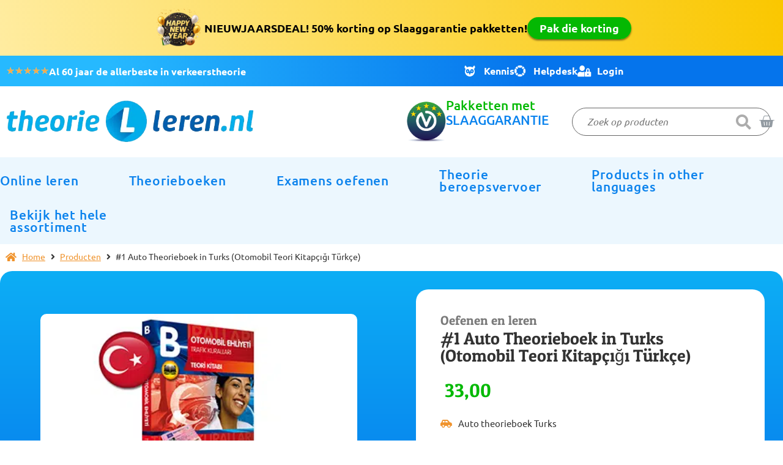

--- FILE ---
content_type: text/html; charset=UTF-8
request_url: https://theorie-leren.nl/p/otomobil-teori-kitapcigi-turkce/
body_size: 34816
content:
<!doctype html>
<html lang="nl-NL" prefix="og: https://ogp.me/ns#">
<head>
	<meta charset="UTF-8">
	<meta name="viewport" content="width=device-width, initial-scale=1">
	<link rel="profile" href="https://gmpg.org/xfn/11">
	
<!-- Google Tag Manager for WordPress by gtm4wp.com -->
<script data-cfasync="false" data-pagespeed-no-defer>
	var gtm4wp_datalayer_name = "dataLayer";
	var dataLayer = dataLayer || [];
	const gtm4wp_use_sku_instead = false;
	const gtm4wp_currency = 'EUR';
	const gtm4wp_product_per_impression = 20;
	const gtm4wp_clear_ecommerce = false;
	const gtm4wp_datalayer_max_timeout = 2000;
</script>
<!-- End Google Tag Manager for WordPress by gtm4wp.com -->
<!-- Search Engine Optimization door Rank Math - https://rankmath.com/ -->
<title>#1 Auto Theorieboek in Turks (Otomobil Teori Kitapçığı Türkçe) &raquo; theorie-leren.nl</title>
<style>.flying-press-lazy-bg{background-image:none!important;}</style>
<link rel='preload' href='https://theorie-leren.nl/wp-content/uploads/2025/11/HAPPY-NEW-YEAR-TL.png' as='image' imagesrcset='https://theorie-leren.nl/wp-content/uploads/2025/11/HAPPY-NEW-YEAR-TL.png 200w, https://theorie-leren.nl/wp-content/uploads/2025/11/HAPPY-NEW-YEAR-TL-150x150.png 150w, https://theorie-leren.nl/wp-content/uploads/2025/11/HAPPY-NEW-YEAR-TL-100x100.png 100w' imagesizes='(max-width: 200px) 100vw, 200px'/>
<link rel='preload' href='https://theorie-leren.nl/wp-content/uploads/2021/11/theorieleren_logo_color_v2.png' as='image' imagesrcset='https://theorie-leren.nl/wp-content/uploads/2021/11/theorieleren_logo_color_v2.png 616w, https://theorie-leren.nl/wp-content/uploads/2021/11/theorieleren_logo_color_v2-600x103.png 600w, https://theorie-leren.nl/wp-content/uploads/2021/11/theorieleren_logo_color_v2-300x52.png 300w' imagesizes='(max-width: 616px) 100vw, 616px'/>
<link rel='preload' href='https://theorie-leren.nl/wp-content/uploads/2023/11/VekaBest-Slaaggarantie-los.png' as='image' imagesrcset='https://theorie-leren.nl/wp-content/uploads/2023/11/VekaBest-Slaaggarantie-los.png 794w, https://theorie-leren.nl/wp-content/uploads/2023/11/VekaBest-Slaaggarantie-los-291x300.png 291w, https://theorie-leren.nl/wp-content/uploads/2023/11/VekaBest-Slaaggarantie-los-768x792.png 768w, https://theorie-leren.nl/wp-content/uploads/2023/11/VekaBest-Slaaggarantie-los-600x619.png 600w' imagesizes='(max-width: 794px) 100vw, 794px'/>
<link rel='preload' href='https://theorie-leren.nl/wp-content/uploads/2021/12/VKB_Theorie_Boek_Turks_380x240_v2.jpg' as='image' imagesrcset='https://theorie-leren.nl/wp-content/uploads/2021/12/VKB_Theorie_Boek_Turks_380x240_v2.jpg 380w, https://theorie-leren.nl/wp-content/uploads/2021/12/VKB_Theorie_Boek_Turks_380x240_v2-300x189.jpg 300w' imagesizes='(max-width: 380px) 100vw, 380px'/>
<link rel='preload' href='https://theorie-leren.nl/wp-content/uploads/elementor/google-fonts/fonts/ubuntu-4ics6kvjbnbylgokfw72.woff2' as='font' type='font/woff2' fetchpriority='high' crossorigin='anonymous'><link rel='preload' href='https://theorie-leren.nl/wp-content/uploads/elementor/google-fonts/fonts/ubuntu-4icv6kvjbnbylgocxcvjsgyn.woff2' as='font' type='font/woff2' fetchpriority='high' crossorigin='anonymous'><link rel='preload' href='https://theorie-leren.nl/wp-content/uploads/elementor/google-fonts/fonts/ubuntu-4icv6kvjbnbylgocjc3jsgyn.woff2' as='font' type='font/woff2' fetchpriority='high' crossorigin='anonymous'><link rel='preload' href='https://theorie-leren.nl/wp-content/uploads/elementor/google-fonts/fonts/ubuntu-4icu6kvjbnbylgokej70l0k.woff2' as='font' type='font/woff2' fetchpriority='high' crossorigin='anonymous'><link rel='preload' href='https://theorie-leren.nl/wp-content/uploads/elementor/google-fonts/fonts/patuaone-zxuke1cdvlckldcimxb44_lu.woff2' as='font' type='font/woff2' fetchpriority='high' crossorigin='anonymous'><link rel='preload' href='https://theorie-leren.nl/wp-content/uploads/elementor/google-fonts/fonts/ubuntu-4ics6kvjbnbylgokcq72j00.woff2' as='font' type='font/woff2' fetchpriority='high' crossorigin='anonymous'>
<meta name="description" content="Leer &amp; Oefen Theorie bij grootste van NL (4 miljoen geslaagden!). Kies voor #1 Auto Theorieboek in Turks (Otomobil Teori Kitapçığı Türkçe)."/>
<meta name="robots" content="follow, index, max-snippet:-1, max-video-preview:-1, max-image-preview:large"/>
<link rel="canonical" href="https://theorie-leren.nl/p/otomobil-teori-kitapcigi-turkce/" />
<meta property="og:locale" content="nl_NL" />
<meta property="og:type" content="product" />
<meta property="og:title" content="#1 Auto Theorieboek in Turks (Otomobil Teori Kitapçığı Türkçe) &raquo; theorie-leren.nl" />
<meta property="og:description" content="Leer &amp; Oefen Theorie bij grootste van NL (4 miljoen geslaagden!). Kies voor #1 Auto Theorieboek in Turks (Otomobil Teori Kitapçığı Türkçe)." />
<meta property="og:url" content="https://theorie-leren.nl/p/otomobil-teori-kitapcigi-turkce/" />
<meta property="og:site_name" content="theorie-leren.nl" />
<meta property="og:updated_time" content="2024-01-11T11:28:48+00:00" />
<meta property="og:image" content="https://theorie-leren.nl/wp-content/uploads/2021/12/VKB_Theorie_Boek_Turks_380x240_v2.jpg" />
<meta property="og:image:secure_url" content="https://theorie-leren.nl/wp-content/uploads/2021/12/VKB_Theorie_Boek_Turks_380x240_v2.jpg" />
<meta property="og:image:width" content="380" />
<meta property="og:image:height" content="240" />
<meta property="og:image:alt" content="#1 Auto Theorieboek in Turks (Otomobil Teori Kitapçığı Türkçe)" />
<meta property="og:image:type" content="image/jpeg" />
<meta property="product:price:amount" content="33.00" />
<meta property="product:price:currency" content="EUR" />
<meta property="product:availability" content="instock" />
<meta name="twitter:card" content="summary_large_image" />
<meta name="twitter:title" content="#1 Auto Theorieboek in Turks (Otomobil Teori Kitapçığı Türkçe) &raquo; theorie-leren.nl" />
<meta name="twitter:description" content="Leer &amp; Oefen Theorie bij grootste van NL (4 miljoen geslaagden!). Kies voor #1 Auto Theorieboek in Turks (Otomobil Teori Kitapçığı Türkçe)." />
<meta name="twitter:image" content="https://theorie-leren.nl/wp-content/uploads/2021/12/VKB_Theorie_Boek_Turks_380x240_v2.jpg" />
<meta name="twitter:label1" content="Prijs" />
<meta name="twitter:data1" content="&nbsp;33,00" />
<meta name="twitter:label2" content="Beschikbaarheid" />
<meta name="twitter:data2" content="Op voorraad" />
<script type="application/ld+json" class="rank-math-schema">{"@context":"https://schema.org","@graph":[{"@type":"Organization","@id":"https://theorie-leren.nl/#organization","name":"theorie-leren.nl","url":"https://www.theorie-leren.nl","logo":{"@type":"ImageObject","@id":"https://theorie-leren.nl/#logo","url":"https://theorie-leren.nl/wp-content/uploads/2021/11/cropped-tl-favicon.png","contentUrl":"https://theorie-leren.nl/wp-content/uploads/2021/11/cropped-tl-favicon.png","caption":"theorie-leren.nl","inLanguage":"nl-NL","width":"512","height":"512"}},{"@type":"WebSite","@id":"https://theorie-leren.nl/#website","url":"https://theorie-leren.nl","name":"theorie-leren.nl","publisher":{"@id":"https://theorie-leren.nl/#organization"},"inLanguage":"nl-NL"},{"@type":"ImageObject","@id":"https://theorie-leren.nl/wp-content/uploads/2021/12/VKB_Theorie_Boek_Turks_380x240_v2.jpg","url":"https://theorie-leren.nl/wp-content/uploads/2021/12/VKB_Theorie_Boek_Turks_380x240_v2.jpg","width":"380","height":"240","inLanguage":"nl-NL"},{"@type":"ItemPage","@id":"https://theorie-leren.nl/p/otomobil-teori-kitapcigi-turkce/#webpage","url":"https://theorie-leren.nl/p/otomobil-teori-kitapcigi-turkce/","name":"#1 Auto Theorieboek in Turks (Otomobil Teori Kitap\u00e7\u0131\u011f\u0131 T\u00fcrk\u00e7e) &raquo; theorie-leren.nl","datePublished":"2021-12-13T11:36:37+00:00","dateModified":"2024-01-11T11:28:48+00:00","isPartOf":{"@id":"https://theorie-leren.nl/#website"},"primaryImageOfPage":{"@id":"https://theorie-leren.nl/wp-content/uploads/2021/12/VKB_Theorie_Boek_Turks_380x240_v2.jpg"},"inLanguage":"nl-NL"},{"@type":"Product","name":"#1 Auto Theorieboek in Turks (Otomobil Teori Kitap\u00e7\u0131\u011f\u0131 T\u00fcrk\u00e7e) &raquo; theorie-leren.nl","description":"Leer &amp; Oefen Theorie bij grootste van NL (4 miljoen geslaagden!). Kies voor #1 Auto Theorieboek in Turks (Otomobil Teori Kitap\u00e7\u0131\u011f\u0131 T\u00fcrk\u00e7e).","sku":"787","category":"Voertuig &gt; Auto","mainEntityOfPage":{"@id":"https://theorie-leren.nl/p/otomobil-teori-kitapcigi-turkce/#webpage"},"image":[{"@type":"ImageObject","url":"https://theorie-leren.nl/wp-content/uploads/2021/12/VKB_Theorie_Boek_Turks_380x240_v2.jpg","height":"240","width":"380"}],"offers":{"@type":"Offer","price":"33.00","priceCurrency":"EUR","priceValidUntil":"2027-12-31","availability":"https://schema.org/InStock","itemCondition":"NewCondition","url":"https://theorie-leren.nl/p/otomobil-teori-kitapcigi-turkce/","seller":{"@type":"Organization","@id":"https://theorie-leren.nl/","name":"theorie-leren.nl","url":"https://theorie-leren.nl","logo":"https://theorie-leren.nl/wp-content/uploads/2021/11/cropped-tl-favicon.png"},"priceSpecification":{"price":"33.00","priceCurrency":"EUR","valueAddedTaxIncluded":"true"}},"@id":"https://theorie-leren.nl/p/otomobil-teori-kitapcigi-turkce/#richSnippet"}]}</script>
<!-- /Rank Math WordPress SEO plugin -->

<style id='wp-img-auto-sizes-contain-inline-css'>img:is([sizes=auto i],[sizes^="auto," i]){contain-intrinsic-size:3000px 1500px}
/*# sourceURL=wp-img-auto-sizes-contain-inline-css */</style>
<link rel='stylesheet' id='hello-elementor-theme-style-css' href='https://theorie-leren.nl/wp-content/themes/hello-elementor/assets/css/theme.css?ver=3.4.5' media='all' />
<link rel='stylesheet' id='jet-menu-hello-css' href='https://theorie-leren.nl/wp-content/plugins/jet-menu/integration/themes/hello-elementor/assets/css/style.css?ver=2.4.17' media='all' />
<link rel='stylesheet' id='jet-engine-frontend-css' href='https://theorie-leren.nl/wp-content/plugins/jet-engine/assets/css/frontend.css?ver=3.8.0' media='all' />
<link rel='stylesheet' id='tl-product-grid-card-css' href='https://theorie-leren.nl/wp-content/plugins/tl-product-grid-card/assets/css/product-grid-card.css?ver=6.9' media='all' />
<link rel='stylesheet' id='photoswipe-css' href='https://theorie-leren.nl/wp-content/plugins/woocommerce/assets/css/photoswipe/photoswipe.min.css?ver=10.3.7' media='all' />
<link rel='stylesheet' id='photoswipe-default-skin-css' href='https://theorie-leren.nl/wp-content/plugins/woocommerce/assets/css/photoswipe/default-skin/default-skin.min.css?ver=10.3.7' media='all' />
<link rel='stylesheet' id='woocommerce-layout-css' href='https://theorie-leren.nl/wp-content/plugins/woocommerce/assets/css/woocommerce-layout.css?ver=10.3.7' media='all' />
<link rel='stylesheet' id='woocommerce-smallscreen-css' href='https://theorie-leren.nl/wp-content/plugins/woocommerce/assets/css/woocommerce-smallscreen.css?ver=10.3.7' media='only screen and (max-width: 768px)' />
<link rel='stylesheet' id='woocommerce-general-css' href='https://theorie-leren.nl/wp-content/plugins/woocommerce/assets/css/woocommerce.css?ver=10.3.7' media='all' />
<style id='woocommerce-inline-inline-css'>.woocommerce form .form-row .required { visibility: visible; }
/*# sourceURL=woocommerce-inline-inline-css */</style>
<style id='wpgb-head-inline-css'>.wp-grid-builder:not(.wpgb-template),.wpgb-facet{opacity:0.01}.wpgb-facet fieldset{margin:0;padding:0;border:none;outline:none;box-shadow:none}.wpgb-facet fieldset:last-child{margin-bottom:40px;}.wpgb-facet fieldset legend.wpgb-sr-only{height:1px;width:1px}
/*# sourceURL=wpgb-head-inline-css */</style>
<link rel='stylesheet' id='brands-styles-css' href='https://theorie-leren.nl/wp-content/plugins/woocommerce/assets/css/brands.css?ver=10.3.7' media='all' />
<link rel='stylesheet' id='select2-css' href='https://theorie-leren.nl/wp-content/plugins/woocommerce/assets/css/select2.css?ver=10.3.7' media='all' />
<link rel='stylesheet' id='lightslider-css' href="https://theorie-leren.nl/wp-content/cache/flying-press/lightslider.css" media='all'  data-origin-href="https://cdnjs.cloudflare.com/ajax/libs/lightslider/1.1.6/css/lightslider.css?ver=6.9"/>
<link rel='stylesheet' id='xoo-wsc-fonts-css' href='https://theorie-leren.nl/wp-content/plugins/woocommerce-side-cart-premium/assets/css/xoo-wsc-fonts.css?ver=3.1' media='all' />
<link rel='stylesheet' id='xoo-wsc-style-css' href='https://theorie-leren.nl/wp-content/plugins/woocommerce-side-cart-premium/assets/css/xoo-wsc-style.css?ver=3.1' media='all' />
<style id='xoo-wsc-style-inline-css'>.xoo-wsc-sp-left-col img{
	max-width: 80px;
}

.xoo-wsc-sp-right-col{
	font-size: 14px;
}

.xoo-wsc-sp-container{
	background-color: #eee;
}



.xoo-wsc-ft-buttons-cont a.xoo-wsc-ft-btn {
	background-color: #02b903;
	color: #ffffff;
	border: 0px solid #000000;
}

 

.xoo-wsc-footer{
	background-color: #ffffff;
	color: #000000;
	padding: 10px 20px;
}

.xoo-wsc-footer, .xoo-wsc-footer a, .xoo-wsc-footer .amount{
	font-size: 18px;
}

.xoo-wsc-ft-buttons-cont{
	grid-template-columns: auto;
}

.xoo-wsc-basket{
	bottom: 12px;
	right: 0px;
	background-color: #ffffff;
	color: #000000;
	box-shadow: 0 1px 4px 0;
	border-radius: 50%}

.xoo-wsc-bki{
	font-size: 30px}

.xoo-wsc-items-count{
	top: -12px;
	left: -12px;
}

.xoo-wsc-items-count, .xoo-wsc-sc-count{
	background-color: #000000;
	color: #ffffff;
}

.xoo-wsc-container, .xoo-wsc-slider{
	max-width: 400px;
	right: -400px;
	top: 0;bottom: 0;
	bottom: 0;
	font-family: }


.xoo-wsc-cart-active .xoo-wsc-container, .xoo-wsc-slider-active .xoo-wsc-slider{
	right: 0;
}


.xoo-wsc-cart-active .xoo-wsc-basket{
	right: 400px;
}

.xoo-wsc-slider{
	right: -400px;
}

span.xoo-wsch-close {
    font-size: 24px;
    right: 10px;
}

.xoo-wsch-top{
	justify-content: center;
}

.xoo-wsch-text{
	font-size: 16px;
}

.xoo-wsc-header{
	color: #ffffff;
	background-color: #0574ec;
}

.xoo-wsc-sb-bar > span{
	background-color: #1e73be;
}

.xoo-wsc-body{
	background-color: #ffffff;
}

.xoo-wsc-body, .xoo-wsc-body span.amount, .xoo-wsc-body a{
	font-size: 16px;
	color: #000000;
}

.xoo-wsc-product{
	padding: 20px 15px;
}

.xoo-wsc-img-col{
	width: 25%;
}
.xoo-wsc-sum-col{
	width: 75%;
}

.xoo-wsc-sum-col{
	justify-content: center;
}

/***** Quantity *****/

.xoo-wsc-qty-box{
	max-width: 75px;
}

.xoo-wsc-qty-box.xoo-wsc-qtb-square{
	border-color: #000000;
}

input[type="number"].xoo-wsc-qty{
	border-color: #000000;
	background-color: #ffffff;
	color: #000000;
	height: 28px;
	line-height: 28px;
}

input[type="number"].xoo-wsc-qty, .xoo-wsc-qtb-square{
	border-width: 1px;
	border-style: solid;
}
.xoo-wsc-chng{
	background-color: #ffffff;
	color: #000000;
}.xoo-wsc-ft-buttons-cont a.xoo-wsc-ft-btn {
border-radius: 50px;
font-weight: bold;
}

span.xoo-wsc-sp-atc a.button {
background-color: #02b903;
padding: 8px;
color: #fff;
border-radius: 20px;
font-weight: bold;
}

.xoo-wsc-header {
padding: 10px !important;
font-weight: bold;
}

.xoo-swc-discount {
color: #02b903;
}
/*# sourceURL=xoo-wsc-style-inline-css */</style>
<link rel='stylesheet' id='hello-elementor-css' href='https://theorie-leren.nl/wp-content/themes/hello-elementor/assets/css/reset.css?ver=3.4.5' media='all' />
<link rel='stylesheet' id='hello-elementor-header-footer-css' href='https://theorie-leren.nl/wp-content/themes/hello-elementor/assets/css/header-footer.css?ver=3.4.5' media='all' />
<link rel='stylesheet' id='jet-menu-public-styles-css' href='https://theorie-leren.nl/wp-content/plugins/jet-menu/assets/public/css/public.css?ver=2.4.17' media='all' />
<link rel='stylesheet' id='jet-popup-frontend-css' href='https://theorie-leren.nl/wp-content/plugins/jet-popup/assets/css/jet-popup-frontend.css?ver=2.0.20.1' media='all' />
<link rel='stylesheet' id='elementor-frontend-css' href='https://theorie-leren.nl/wp-content/plugins/elementor/assets/css/frontend.min.css?ver=3.33.4' media='all' />
<style id='elementor-frontend-inline-css'>.elementor-widget-edp-blob-generator.elementor-absolute {
		z-index: auto;
	}
/*# sourceURL=elementor-frontend-inline-css */</style>
<link rel='stylesheet' id='elementor-post-1508-css' href='https://theorie-leren.nl/wp-content/uploads/elementor/css/post-1508.css?ver=1767609117' media='all' />
<link rel='stylesheet' id='jet-woo-builder-css' href='https://theorie-leren.nl/wp-content/plugins/jet-woo-builder/assets/css/frontend.css?ver=2.2.3' media='all' />
<style id='jet-woo-builder-inline-css'>@font-face{font-display:swap;
				font-family: "WooCommerce";
				font-weight: normal;
				font-style: normal;
				src: url("https://theorie-leren.nl/wp-content/plugins/woocommerce/assets/fonts/WooCommerce.eot");
				src: url("https://theorie-leren.nl/wp-content/plugins/woocommerce/assets/fonts/WooCommerce.eot?#iefix") format("embedded-opentype"),
					 url("https://theorie-leren.nl/wp-content/plugins/woocommerce/assets/fonts/WooCommerce.woff") format("woff"),
					 url("https://theorie-leren.nl/wp-content/plugins/woocommerce/assets/fonts/WooCommerce.ttf") format("truetype"),
					 url("https://theorie-leren.nl/wp-content/plugins/woocommerce/assets/fonts/WooCommerce.svg#WooCommerce") format("svg");
			}
/*# sourceURL=jet-woo-builder-inline-css */</style>
<link rel='stylesheet' id='elementor-icons-shared-0-css' href='https://theorie-leren.nl/wp-content/plugins/elementor/assets/lib/font-awesome/css/fontawesome.min.css?ver=5.15.3' media='all' />
<link rel='stylesheet' id='elementor-icons-fa-solid-css' href='https://theorie-leren.nl/wp-content/plugins/elementor/assets/lib/font-awesome/css/solid.min.css?ver=5.15.3' media='all' />
<link rel='stylesheet' id='swiper-css' href='https://theorie-leren.nl/wp-content/plugins/elementor/assets/lib/swiper/v8/css/swiper.min.css?ver=8.4.5' media='all' />
<link rel='stylesheet' id='e-swiper-css' href='https://theorie-leren.nl/wp-content/plugins/elementor/assets/css/conditionals/e-swiper.min.css?ver=3.33.4' media='all' />
<link rel='stylesheet' id='jet-woo-builder-frontend-font-css' href='https://theorie-leren.nl/wp-content/plugins/jet-woo-builder/assets/css/lib/jetwoobuilder-frontend-font/css/jetwoobuilder-frontend-font.css?ver=2.2.3' media='all' />
<link rel='stylesheet' id='widget-image-css' href='https://theorie-leren.nl/wp-content/plugins/elementor/assets/css/widget-image.min.css?ver=3.33.4' media='all' />
<link rel='stylesheet' id='widget-heading-css' href='https://theorie-leren.nl/wp-content/plugins/elementor/assets/css/widget-heading.min.css?ver=3.33.4' media='all' />
<link rel='stylesheet' id='widget-star-rating-css' href='https://theorie-leren.nl/wp-content/plugins/elementor/assets/css/widget-star-rating.min.css?ver=3.33.4' media='all' />
<link rel='stylesheet' id='widget-icon-list-css' href='https://theorie-leren.nl/wp-content/plugins/elementor/assets/css/widget-icon-list.min.css?ver=3.33.4' media='all' />
<link rel='stylesheet' id='bdt-uikit-css' href='https://theorie-leren.nl/wp-content/plugins/bdthemes-element-pack/assets/css/bdt-uikit.css?ver=3.21.7' media='all' />
<link rel='stylesheet' id='ep-helper-css' href='https://theorie-leren.nl/wp-content/plugins/bdthemes-element-pack/assets/css/ep-helper.css?ver=9.0.6' media='all' />
<link rel='stylesheet' id='ep-offcanvas-css' href='https://theorie-leren.nl/wp-content/plugins/bdthemes-element-pack/assets/css/ep-offcanvas.css?ver=9.0.6' media='all' />
<link rel='stylesheet' id='widget-nav-menu-css' href='https://theorie-leren.nl/wp-content/plugins/elementor-pro/assets/css/widget-nav-menu.min.css?ver=3.33.2' media='all' />
<link rel='stylesheet' id='widget-testimonial-carousel-css' href='https://theorie-leren.nl/wp-content/plugins/elementor-pro/assets/css/widget-testimonial-carousel.min.css?ver=3.33.2' media='all' />
<link rel='stylesheet' id='widget-reviews-css' href='https://theorie-leren.nl/wp-content/plugins/elementor-pro/assets/css/widget-reviews.min.css?ver=3.33.2' media='all' />
<link rel='stylesheet' id='widget-carousel-module-base-css' href='https://theorie-leren.nl/wp-content/plugins/elementor-pro/assets/css/widget-carousel-module-base.min.css?ver=3.33.2' media='all' />
<link rel='stylesheet' id='widget-social-icons-css' href='https://theorie-leren.nl/wp-content/plugins/elementor/assets/css/widget-social-icons.min.css?ver=3.33.4' media='all' />
<link rel='stylesheet' id='e-apple-webkit-css' href='https://theorie-leren.nl/wp-content/plugins/elementor/assets/css/conditionals/apple-webkit.min.css?ver=3.33.4' media='all' />
<link rel='stylesheet' id='widget-posts-css' href='https://theorie-leren.nl/wp-content/plugins/elementor-pro/assets/css/widget-posts.min.css?ver=3.33.2' media='all' />
<link rel='stylesheet' id='widget-woocommerce-product-add-to-cart-css' href='https://theorie-leren.nl/wp-content/plugins/elementor-pro/assets/css/widget-woocommerce-product-add-to-cart.min.css?ver=3.33.2' media='all' />
<link rel='stylesheet' id='jet-elements-css' href='https://theorie-leren.nl/wp-content/plugins/jet-elements/assets/css/jet-elements.css?ver=2.7.12.1' media='all' />
<link rel='stylesheet' id='jet-carousel-css' href='https://theorie-leren.nl/wp-content/plugins/jet-elements/assets/css/addons/jet-carousel.css?ver=2.7.12.1' media='all' />
<link rel='stylesheet' id='jet-carousel-skin-css' href='https://theorie-leren.nl/wp-content/plugins/jet-elements/assets/css/skin/jet-carousel.css?ver=2.7.12.1' media='all' />
<link rel='stylesheet' id='jet-banner-css' href='https://theorie-leren.nl/wp-content/plugins/jet-elements/assets/css/addons/jet-banner.css?ver=2.7.12.1' media='all' />
<link rel='stylesheet' id='e-animation-fadeIn-css' href='https://theorie-leren.nl/wp-content/plugins/elementor/assets/lib/animations/styles/fadeIn.min.css?ver=3.33.4' media='all' />
<link rel='stylesheet' id='e-animation-rotateIn-css' href='https://theorie-leren.nl/wp-content/plugins/elementor/assets/lib/animations/styles/rotateIn.min.css?ver=3.33.4' media='all' />
<link rel='stylesheet' id='jet-blocks-css' href='https://theorie-leren.nl/wp-content/uploads/elementor/css/custom-jet-blocks.css?ver=1.3.21' media='all' />
<link rel='stylesheet' id='elementor-icons-css' href='https://theorie-leren.nl/wp-content/plugins/elementor/assets/lib/eicons/css/elementor-icons.min.css?ver=5.44.0' media='all' />
<link rel='stylesheet' id='elementor-post-7-css' href='https://theorie-leren.nl/wp-content/uploads/elementor/css/post-7.css?ver=1767609117' media='all' />
<link rel='stylesheet' id='jet-tabs-frontend-css' href='https://theorie-leren.nl/wp-content/plugins/jet-tabs/assets/css/jet-tabs-frontend.css?ver=2.2.12' media='all' />
<link rel='stylesheet' id='jet-tricks-frontend-css' href='https://theorie-leren.nl/wp-content/plugins/jet-tricks/assets/css/jet-tricks-frontend.css?ver=1.5.9' media='all' />
<link rel='stylesheet' id='font-awesome-5-all-css' href='https://theorie-leren.nl/wp-content/plugins/elementor/assets/lib/font-awesome/css/all.min.css?ver=4.11.62' media='all' />
<link rel='stylesheet' id='font-awesome-4-shim-css' href='https://theorie-leren.nl/wp-content/plugins/elementor/assets/lib/font-awesome/css/v4-shims.min.css?ver=3.33.4' media='all' />
<link rel='stylesheet' id='elementor-post-63844-css' href='https://theorie-leren.nl/wp-content/uploads/elementor/css/post-63844.css?ver=1767788422' media='all' />
<link rel='stylesheet' id='elementor-post-40626-css' href='https://theorie-leren.nl/wp-content/uploads/elementor/css/post-40626.css?ver=1767609110' media='all' />
<link rel='stylesheet' id='elementor-post-533-css' href='https://theorie-leren.nl/wp-content/uploads/elementor/css/post-533.css?ver=1767609117' media='all' />
<link rel='stylesheet' id='elementor-post-25703-css' href='https://theorie-leren.nl/wp-content/uploads/elementor/css/post-25703.css?ver=1767609118' media='all' />
<link rel='stylesheet' id='elementor-post-406-css' href='https://theorie-leren.nl/wp-content/uploads/elementor/css/post-406.css?ver=1767609118' media='all' />
<link rel='stylesheet' id='wc-pb-checkout-blocks-css' href='https://theorie-leren.nl/wp-content/plugins/woocommerce-product-bundles/assets/css/frontend/checkout-blocks.css?ver=8.5.4' media='all' />
<style id='wc-pb-checkout-blocks-inline-css'>table.wc-block-cart-items .wc-block-cart-items__row.is-bundle__meta_hidden .wc-block-components-product-details__inclusief, .wc-block-components-order-summary-item.is-bundle__meta_hidden .wc-block-components-product-details__inclusief { display:none; } table.wc-block-cart-items .wc-block-cart-items__row.is-bundle .wc-block-components-product-details__inclusief .wc-block-components-product-details__name, .wc-block-components-order-summary-item.is-bundle .wc-block-components-product-details__inclusief .wc-block-components-product-details__name { display:block; margin-bottom: 0.5em } table.wc-block-cart-items .wc-block-cart-items__row.is-bundle .wc-block-components-product-details__inclusief:not(:first-of-type) .wc-block-components-product-details__name, .wc-block-components-order-summary-item.is-bundle .wc-block-components-product-details__inclusief:not(:first-of-type) .wc-block-components-product-details__name { display:none } table.wc-block-cart-items .wc-block-cart-items__row.is-bundle .wc-block-components-product-details__inclusief + li:not( .wc-block-components-product-details__inclusief ), .wc-block-components-order-summary-item.is-bundle .wc-block-components-product-details__inclusief + li:not( .wc-block-components-product-details__inclusief ) { margin-top:0.5em }
/*# sourceURL=wc-pb-checkout-blocks-inline-css */</style>
<link rel='stylesheet' id='hello-elementor-child-style-css' href='https://theorie-leren.nl/wp-content/themes/hello-theme-child-master/style.css?ver=1.0.0' media='all' />
<link rel='stylesheet' id='wc-bundle-style-css' href='https://theorie-leren.nl/wp-content/plugins/woocommerce-product-bundles/assets/css/frontend/woocommerce.css?ver=8.5.4' media='all' />
<link rel='stylesheet' id='elementor-gf-local-patuaone-css' href='https://theorie-leren.nl/wp-content/uploads/elementor/google-fonts/css/patuaone.css?ver=1744798465' media='all' />
<link rel='stylesheet' id='elementor-gf-local-roboto-css' href='https://theorie-leren.nl/wp-content/uploads/elementor/google-fonts/css/roboto.css?ver=1744798455' media='all' />
<link rel='stylesheet' id='elementor-gf-local-robotoslab-css' href='https://theorie-leren.nl/wp-content/uploads/elementor/google-fonts/css/robotoslab.css?ver=1744798460' media='all' />
<link rel='stylesheet' id='elementor-gf-local-ubuntu-css' href='https://theorie-leren.nl/wp-content/uploads/elementor/google-fonts/css/ubuntu.css?ver=1744798465' media='all' />
<link rel='stylesheet' id='elementor-icons-fa-brands-css' href='https://theorie-leren.nl/wp-content/plugins/elementor/assets/lib/font-awesome/css/brands.min.css?ver=5.15.3' media='all' />
<script src="https://theorie-leren.nl/wp-includes/js/jquery/jquery.min.js?ver=3.7.1" id="jquery-core-js"></script>
<script src="https://theorie-leren.nl/wp-content/plugins/woocommerce/assets/js/jquery-blockui/jquery.blockUI.min.js?ver=2.7.0-wc.10.3.7" id="wc-jquery-blockui-js" defer data-wp-strategy="defer"></script>
<script id="wc-add-to-cart-js-extra">
var wc_add_to_cart_params = {"ajax_url":"/wp-admin/admin-ajax.php","wc_ajax_url":"/?wc-ajax=%%endpoint%%","i18n_view_cart":"Bekijk winkelwagen","cart_url":"https://theorie-leren.nl/winkelwagen/","is_cart":"","cart_redirect_after_add":"no"};
//# sourceURL=wc-add-to-cart-js-extra
</script>
<script src="https://theorie-leren.nl/wp-content/plugins/woocommerce/assets/js/frontend/add-to-cart.min.js?ver=10.3.7" id="wc-add-to-cart-js" defer data-wp-strategy="defer"></script>
<script src="https://theorie-leren.nl/wp-content/plugins/woocommerce/assets/js/zoom/jquery.zoom.min.js?ver=1.7.21-wc.10.3.7" id="wc-zoom-js" defer data-wp-strategy="defer"></script>
<script src="https://theorie-leren.nl/wp-content/plugins/woocommerce/assets/js/flexslider/jquery.flexslider.min.js?ver=2.7.2-wc.10.3.7" id="wc-flexslider-js" defer data-wp-strategy="defer"></script>
<script src="https://theorie-leren.nl/wp-content/plugins/woocommerce/assets/js/photoswipe/photoswipe.min.js?ver=4.1.1-wc.10.3.7" id="wc-photoswipe-js" defer data-wp-strategy="defer"></script>
<script src="https://theorie-leren.nl/wp-content/plugins/woocommerce/assets/js/photoswipe/photoswipe-ui-default.min.js?ver=4.1.1-wc.10.3.7" id="wc-photoswipe-ui-default-js" defer data-wp-strategy="defer"></script>
<script id="wc-single-product-js-extra">
var wc_single_product_params = {"i18n_required_rating_text":"Selecteer een waardering","i18n_rating_options":["1 van de 5 sterren","2 van de 5 sterren","3 van de 5 sterren","4 van de 5 sterren","5 van de 5 sterren"],"i18n_product_gallery_trigger_text":"Afbeeldinggalerij in volledig scherm bekijken","review_rating_required":"yes","flexslider":{"rtl":false,"animation":"slide","smoothHeight":true,"directionNav":false,"controlNav":"thumbnails","slideshow":false,"animationSpeed":500,"animationLoop":false,"allowOneSlide":false},"zoom_enabled":"1","zoom_options":[],"photoswipe_enabled":"1","photoswipe_options":{"shareEl":false,"closeOnScroll":false,"history":false,"hideAnimationDuration":0,"showAnimationDuration":0},"flexslider_enabled":"1"};
//# sourceURL=wc-single-product-js-extra
</script>
<script src="https://theorie-leren.nl/wp-content/plugins/woocommerce/assets/js/frontend/single-product.min.js?ver=10.3.7" id="wc-single-product-js" defer data-wp-strategy="defer"></script>
<script src="https://theorie-leren.nl/wp-content/plugins/woocommerce/assets/js/js-cookie/js.cookie.min.js?ver=2.1.4-wc.10.3.7" id="wc-js-cookie-js" defer data-wp-strategy="defer"></script>
<script id="woocommerce-js-extra">
var woocommerce_params = {"ajax_url":"/wp-admin/admin-ajax.php","wc_ajax_url":"/?wc-ajax=%%endpoint%%","i18n_password_show":"Wachtwoord weergeven","i18n_password_hide":"Wachtwoord verbergen"};
//# sourceURL=woocommerce-js-extra
</script>
<script src="https://theorie-leren.nl/wp-content/plugins/woocommerce/assets/js/frontend/woocommerce.min.js?ver=10.3.7" id="woocommerce-js" defer data-wp-strategy="defer"></script>
<script src="https://theorie-leren.nl/wp-content/plugins/elementor/assets/lib/font-awesome/js/v4-shims.min.js?ver=3.33.4" id="font-awesome-4-shim-js"></script>
<link rel="https://api.w.org/" href="https://theorie-leren.nl/wp-json/" /><link rel="alternate" title="JSON" type="application/json" href="https://theorie-leren.nl/wp-json/wp/v2/product/1035" /><link rel="EditURI" type="application/rsd+xml" title="RSD" href="https://theorie-leren.nl/xmlrpc.php?rsd" />
<meta name="generator" content="WordPress 6.9" />
<link rel='shortlink' href='https://theorie-leren.nl/?p=1035' />

    <!-- Start of Async ProveSource Code (Wordpress / Woocommerce v4.0.0) --><script data-loading-method="user-interaction" data-src="data:text/javascript,%21function%28o%2Ci%29%7Bwindow.provesrc%26%26window.console%26%26console.error%26%26console.error%28%22ProveSource%20is%20included%20twice%20in%20this%20page.%22%29%2Cprovesrc%3Dwindow.provesrc%3D%7Bdq%3A%5B%5D%2Cdisplay%3Afunction%28%29%7Bthis.dq.push%28arguments%29%7D%7D%2Co._provesrcAsyncInit%3Dfunction%28%29%7Bprovesrc.init%28%7BapiKey%3A%22eyJhbGciOiJIUzI1NiIsInR5cCI6IkpXVCJ9.eyJhY2NvdW50SWQiOiI2MjM3NDIyMzJjZmYxNTZlZWY4Y2UyYTgiLCJpYXQiOjE2NDc3ODg1Nzl9.AA4yqnoZ-0zxxarPKq3Qgyh4avy2UJ1JROgaOHTCQt0%22%2Cv%3A%220.0.4%22%7D%29%7D%3Bvar%20r%3Di.createElement%28%22script%22%29%3Br.async%3D%210%2Cr%5B%22ch%22%2B%22ar%22%2B%22set%22%5D%3D%22UTF-8%22%2Cr.src%3D%22https%3A%2F%2Fcdn.provesrc.com%2Fprovesrc.js%22%3Bvar%20e%3Di.getElementsByTagName%28%22script%22%29%5B0%5D%3Be.parentNode.insertBefore%28r%2Ce%29%7D%28window%2Cdocument%29%3B"></script><!-- End of Async ProveSource Code -->
<noscript><style>.wp-grid-builder .wpgb-card.wpgb-card-hidden .wpgb-card-wrapper{opacity:1!important;visibility:visible!important;transform:none!important}.wpgb-facet {opacity:1!important;pointer-events:auto!important}.wpgb-facet *:not(.wpgb-pagination-facet){display:none}</style></noscript>
<!-- Google Tag Manager for WordPress by gtm4wp.com -->
<!-- GTM Container placement set to footer -->
<script data-cfasync="false" data-pagespeed-no-defer>
	var dataLayer_content = {"customerTotalOrders":0,"customerTotalOrderValue":0,"customerFirstName":"","customerLastName":"","customerBillingFirstName":"","customerBillingLastName":"","customerBillingCompany":"","customerBillingAddress1":"","customerBillingAddress2":"","customerBillingCity":"","customerBillingState":"","customerBillingPostcode":"","customerBillingCountry":"","customerBillingEmail":"","customerBillingEmailHash":"","customerBillingPhone":"","customerShippingFirstName":"","customerShippingLastName":"","customerShippingCompany":"","customerShippingAddress1":"","customerShippingAddress2":"","customerShippingCity":"","customerShippingState":"","customerShippingPostcode":"","customerShippingCountry":"","productRatingCounts":[],"productAverageRating":0,"productReviewCount":0,"productType":"simple","productIsVariable":0};
	dataLayer.push( dataLayer_content );
</script>
<script data-cfasync="false" data-pagespeed-no-defer>
(function(w,d,s,l,i){w[l]=w[l]||[];w[l].push({'gtm.start':
new Date().getTime(),event:'gtm.js'});var f=d.getElementsByTagName(s)[0],
j=d.createElement(s),dl=l!='dataLayer'?'&l='+l:'';j.async=true;j.src=
'//www.googletagmanager.com/gtm.js?id='+i+dl;f.parentNode.insertBefore(j,f);
})(window,document,'script','dataLayer','GTM-M8RSZFR');
</script>
<!-- End Google Tag Manager for WordPress by gtm4wp.com -->	<noscript><style>.woocommerce-product-gallery{ opacity: 1 !important; }</style></noscript>
	<meta name="generator" content="Elementor 3.33.4; settings: css_print_method-external, google_font-enabled, font_display-auto">
<meta name="facebook-domain-verification" content="yrdkx6xlplrwtfbh0yb6cpw9rsq6bx" />
<meta name="ahrefs-site-verification" content="d93a1ef3a08f4953d7a637f3b6a1b5a687c100c3a433d7fe4190bb62518a77d7">

<!-- Start Sooqr.com on-site search and navigation code -->
    <script type="text/javascript" data-loading-method="user-interaction" data-src="data:text/javascript,var%20_wssq%20%3D%20_wssq%20%7C%7C%20%5B%5D%3B%0D%0A%20%20%20%20%20%20%20%20var%20setResizeFunction%3D%20false%3B%0D%0A%20%20%20%20%20%20%20%20var%20sooqrAccount%20%3D%20%27120656-1%27%3B%0D%0A%0D%0A%20%20%20%20%20%20%20%20_wssq.push%28%5B%27_load%27%2C%20%7B%20%27suggest%27%20%3A%20%7B%20%27account%27%20%3A%20%27SQ-%27%20%2B%20sooqrAccount%2C%20%27version%27%20%3A%204%2C%20fieldId%20%3A%20%5B%27search%27%2C%20%27search2%27%5D%7D%7D%5D%29%3B%0D%0A%20%20%20%20%20%20%20%20_wssq.push%28%5B%27suggest._setPosition%27%2C%20%27screen-middle%27%2C%20%7Btop%3A0%7D%5D%29%3B%0D%0A%20%20%20%20%20%20%20%20_wssq.push%28%5B%27suggest._setLocale%27%2C%20%27nl_NL%27%5D%29%3B%0D%0A%20%09%09%09%20%20_wssq.push%28%5B%27suggest._setZIndex%27%2C%201000000%5D%29%3B%0D%0A%20%20%20%20%20%20%20%20_wssq.push%28%5B%27suggest._excludePlaceholders%27%2C%20%27Search..%27%5D%29%3B%0D%0A%20%20%20%20%20%20%20%20_wssq.push%28%5B%27suggest._bindEvent%27%2C%20%27open%27%2C%20function%28%29%20%7B%0D%0A%20%20%20%20%20%20%20%20if%28%21setResizeFunction%29%20%7B%24jQ%28%20window%20%29.resize%28function%28%29%20%7Bif%28%24jQ%28%27.sooqrSearchContainer-%27%20%2B%20sooqrAccount%29.is%28%27%3Avisible%27%29%29%0D%0A%20%20%20%20%20%20%20%20%20%20%20%20%7Bwebsight.sooqr.instances%5B%27SQ-%27%20%2B%20sooqrAccount%5D.positionContainer%28null%2C%20null%2C%20true%29%3B%7D%7D%29%3BsetResizeFunction%20%3D%20true%3B%7D%0D%0A%20%20%20%20%20%20%20%20%7D%5D%29%3B%0D%0A%0D%0A%20%20%20%20%20%20%20%20%28function%28%29%20%7B%0D%0A%20%20%20%20%20%20%20%20%20%20%20%20var%20ws%20%3D%20document.createElement%28%27script%27%29%3B%20ws.type%20%3D%20%27text%2Fjavascript%27%3B%20ws.async%20%3D%20true%3B%0D%0A%20%20%20%20%20%20%20%20%20%20%20%20ws.src%20%3D%20%28%27https%3A%27%20%3D%3D%20document.location.protocol%20%3F%20%27https%3A%2F%2F%27%20%3A%20%27http%3A%2F%2F%27%29%20%2B%20%27static.sooqr.com%2Fsooqr.js%27%3B%0D%0A%20%20%20%20%20%20%20%20%20%20%20%20var%20s%20%3D%20document.getElementsByTagName%28%27script%27%29%5B0%5D%3B%20s.parentNode.insertBefore%28ws%2C%20s%29%3B%0D%0A%20%20%20%20%20%20%20%20%7D%29%28%29%3B"></script>
<!-- End Sooqr.com on-site search and navigation code -->
			<style>.e-con.e-parent:nth-of-type(n+4):not(.e-lazyloaded):not(.e-no-lazyload),
				.e-con.e-parent:nth-of-type(n+4):not(.e-lazyloaded):not(.e-no-lazyload) * {
					background-image: none !important;
				}
				@media screen and (max-height: 1024px) {
					.e-con.e-parent:nth-of-type(n+3):not(.e-lazyloaded):not(.e-no-lazyload),
					.e-con.e-parent:nth-of-type(n+3):not(.e-lazyloaded):not(.e-no-lazyload) * {
						background-image: none !important;
					}
				}
				@media screen and (max-height: 640px) {
					.e-con.e-parent:nth-of-type(n+2):not(.e-lazyloaded):not(.e-no-lazyload),
					.e-con.e-parent:nth-of-type(n+2):not(.e-lazyloaded):not(.e-no-lazyload) * {
						background-image: none !important;
					}
				}</style>
			<style>.qib-container input[type='number']:not(#qib_id):not(#qib_id){-moz-appearance:textfield;}.qib-container input[type='number']:not(#qib_id):not(#qib_id)::-webkit-outer-spin-button,.qib-container input[type='number']:not(#qib_id):not(#qib_id)::-webkit-inner-spin-button{-webkit-appearance:none;display:none;margin:0;}form.cart button[type='submit']:not(#qib_id):not(#qib_id),form.cart .qib-container + div:not(#qib_id):not(#qib_id){display:inline-block;margin:0;padding-top:0;padding-bottom:0;float:none;vertical-align:top;text-align:center;}form.cart button[type='submit']:not(#qib_id):not(#qib_id):not(_){line-height:1;}form.cart button[type='submit']:not(#qib_id):not(#qib_id):not(_):not(_){height:35px;text-align:center;}form.cart .qib-container + button[type='submit']:not(#qib_id):not(#qib_id),form.cart .qib-container + div:not(#qib_id):not(#qib_id):not(_){margin-left:1em;}form.cart button[type='submit']:focus:not(#qib_id):not(#qib_id){outline-width:2px;outline-offset:-2px;outline-style:solid;}.qib-container div.quantity:not(#qib_id):not(#qib_id) {float:left;line-height:1;display:inline-block;margin:0;padding:0;border:none;border-radius:0;width:auto;min-height:initial;min-width:initial;max-height:initial;max-width:initial;}.qib-button:not(#qib_id):not(#qib_id){line-height:1;display:inline-block;margin:0;padding:0;box-sizing:border-box;height:35px;width:30px;color:black;background:#e2e2e2;border-color:#cac9c9;float:left;min-height:initial;min-width:initial;max-height:initial;max-width:initial;vertical-align:middle;font-size:16px;letter-spacing:0;border-style:solid;border-width:1px;transition:none;border-radius:0;}.qib-button:focus:not(#qib_id):not(#qib_id) {border:2px #b3b3aa solid;outline:none;}.qib-button:hover:not(#qib_id):not(#qib_id) {background:#d6d5d5;}.qib-container .quantity input.qty:not(#qib_id):not(#qib_id){line-height:1;background:none;text-align:center;vertical-align:middle;margin:0;padding:0;box-sizing:border-box;height:35px;width:45px;min-height:initial;min-width:initial;max-height:initial;max-width:initial;box-shadow:none;font-size:15px;border-style:solid;border-color:#cac9c9;border-width:1px 0;border-radius:0;}.qib-container .quantity input.qty:focus:not(#qib_id):not(#qib_id) {border-color:#cac9c9;outline:none;border-width:2px 1px;border-style:solid;}.woocommerce table.cart td.product-quantity:not(#qib_id):not(#qib_id){white-space:nowrap;}@media (min-width:768px){.woocommerce table.cart td.product-quantity:not(#qib_id):not(#qib_id){text-align:center;}}@media (min-width:768px){.woocommerce table.cart td.product-quantity .qib-container:not(#qib_id):not(#qib_id){display:flex;justify-content:center;}}.qib-container:not(#qib_id):not(#qib_id) {display:inline-block;}.woocommerce-grouped-product-list-item__quantity:not(#qib_id):not(#qib_id){margin:0;padding-left:0;padding-right:0;text-align:left;}.woocommerce-grouped-product-list-item__quantity .qib-container:not(#qib_id):not(#qib_id){display:flex;}.quantity .minus:not(#qib_id):not(#qib_id),.quantity .plus:not(#qib_id):not(#qib_id),.quantity > a:not(#qib_id):not(#qib_id){display:none;}.products.oceanwp-row .qib-container:not(#qib_id):not(#qib_id){margin-bottom:8px;}</style><link rel="icon" href="https://theorie-leren.nl/wp-content/uploads/2021/11/cropped-tl-favicon-32x32.png" sizes="32x32" />
<link rel="icon" href="https://theorie-leren.nl/wp-content/uploads/2021/11/cropped-tl-favicon-192x192.png" sizes="192x192" />
<link rel="apple-touch-icon" href="https://theorie-leren.nl/wp-content/uploads/2021/11/cropped-tl-favicon-180x180.png" />
<meta name="msapplication-TileImage" content="https://theorie-leren.nl/wp-content/uploads/2021/11/cropped-tl-favicon-270x270.png" />
<script type="speculationrules">{"prefetch":[{"source":"document","where":{"and":[{"href_matches":"\/*"},{"not":{"href_matches":["\/*.php","\/wp-(admin|includes|content|login|signup|json)(.*)?","\/*\\?(.+)","\/(cart|checkout|logout)(.*)?"]}}]},"eagerness":"moderate"}]}</script></head>
<body class="wp-singular product-template-default single single-product postid-1035 wp-custom-logo wp-embed-responsive wp-theme-hello-elementor wp-child-theme-hello-theme-child-master theme-hello-elementor woocommerce woocommerce-page woocommerce-no-js product_cat_auto product_cat_boek product_cat_turks hello-elementor-default jet-mega-menu-location elementor-default elementor-template-full-width elementor-kit-7 elementor-page-533 24">


<a class="skip-link screen-reader-text" href="#content">Ga naar de inhoud</a>

		<header data-elementor-type="header" data-elementor-id="63844" class="elementor elementor-63844 elementor-location-header" data-elementor-settings="{&quot;element_pack_global_tooltip_width&quot;:{&quot;unit&quot;:&quot;px&quot;,&quot;size&quot;:&quot;&quot;,&quot;sizes&quot;:[]},&quot;element_pack_global_tooltip_width_tablet&quot;:{&quot;unit&quot;:&quot;px&quot;,&quot;size&quot;:&quot;&quot;,&quot;sizes&quot;:[]},&quot;element_pack_global_tooltip_width_mobile&quot;:{&quot;unit&quot;:&quot;px&quot;,&quot;size&quot;:&quot;&quot;,&quot;sizes&quot;:[]},&quot;element_pack_global_tooltip_padding&quot;:{&quot;unit&quot;:&quot;px&quot;,&quot;top&quot;:&quot;&quot;,&quot;right&quot;:&quot;&quot;,&quot;bottom&quot;:&quot;&quot;,&quot;left&quot;:&quot;&quot;,&quot;isLinked&quot;:true},&quot;element_pack_global_tooltip_padding_tablet&quot;:{&quot;unit&quot;:&quot;px&quot;,&quot;top&quot;:&quot;&quot;,&quot;right&quot;:&quot;&quot;,&quot;bottom&quot;:&quot;&quot;,&quot;left&quot;:&quot;&quot;,&quot;isLinked&quot;:true},&quot;element_pack_global_tooltip_padding_mobile&quot;:{&quot;unit&quot;:&quot;px&quot;,&quot;top&quot;:&quot;&quot;,&quot;right&quot;:&quot;&quot;,&quot;bottom&quot;:&quot;&quot;,&quot;left&quot;:&quot;&quot;,&quot;isLinked&quot;:true},&quot;element_pack_global_tooltip_border_radius&quot;:{&quot;unit&quot;:&quot;px&quot;,&quot;top&quot;:&quot;&quot;,&quot;right&quot;:&quot;&quot;,&quot;bottom&quot;:&quot;&quot;,&quot;left&quot;:&quot;&quot;,&quot;isLinked&quot;:true},&quot;element_pack_global_tooltip_border_radius_tablet&quot;:{&quot;unit&quot;:&quot;px&quot;,&quot;top&quot;:&quot;&quot;,&quot;right&quot;:&quot;&quot;,&quot;bottom&quot;:&quot;&quot;,&quot;left&quot;:&quot;&quot;,&quot;isLinked&quot;:true},&quot;element_pack_global_tooltip_border_radius_mobile&quot;:{&quot;unit&quot;:&quot;px&quot;,&quot;top&quot;:&quot;&quot;,&quot;right&quot;:&quot;&quot;,&quot;bottom&quot;:&quot;&quot;,&quot;left&quot;:&quot;&quot;,&quot;isLinked&quot;:true}}" data-elementor-post-type="elementor_library">
			<div class="elementor-element elementor-element-8daacf4 e-flex e-con-boxed e-con e-parent" data-id="8daacf4" data-element_type="container" data-settings="{&quot;background_background&quot;:&quot;gradient&quot;,&quot;jet_parallax_layout_list&quot;:[]}">
					<div class="e-con-inner">
		<div class="elementor-element elementor-element-8e1701c e-flex e-con-boxed e-con e-child" data-id="8e1701c" data-element_type="container" data-settings="{&quot;background_background&quot;:&quot;classic&quot;,&quot;jet_parallax_layout_list&quot;:[]}">
					<div class="e-con-inner">
				<div class="elementor-element elementor-element-abeb2f1 elementor-hidden-mobile elementor-widget elementor-widget-image" data-id="abeb2f1" data-element_type="widget" data-widget_type="image.default">
				<div class="elementor-widget-container">
															<picture class="attachment-medium size-medium wp-image-144379" data-xooWscFly="fly">
<source type="image/webp" srcset="https://theorie-leren.nl/wp-content/uploads/2025/11/HAPPY-NEW-YEAR-TL.png.webp 200w, https://theorie-leren.nl/wp-content/uploads/2025/11/HAPPY-NEW-YEAR-TL-150x150.png.webp 150w, https://theorie-leren.nl/wp-content/uploads/2025/11/HAPPY-NEW-YEAR-TL-100x100.png.webp 100w" sizes="(max-width: 200px) 100vw, 200px"/>
<img width="200" height="200" src="https://theorie-leren.nl/wp-content/uploads/2025/11/HAPPY-NEW-YEAR-TL.png" alt="" srcset="https://theorie-leren.nl/wp-content/uploads/2025/11/HAPPY-NEW-YEAR-TL.png 200w, https://theorie-leren.nl/wp-content/uploads/2025/11/HAPPY-NEW-YEAR-TL-150x150.png 150w, https://theorie-leren.nl/wp-content/uploads/2025/11/HAPPY-NEW-YEAR-TL-100x100.png 100w" sizes="(max-width: 200px) 100vw, 200px" data-xooWscFly="fly" loading="eager" fetchpriority="high" decoding="async"/>
</picture>
															</div>
				</div>
				<div class="elementor-element elementor-element-b73ff35 elementor-widget-mobile__width-initial elementor-widget elementor-widget-heading" data-id="b73ff35" data-element_type="widget" data-widget_type="heading.default">
				<div class="elementor-widget-container">
					<span class="elementor-heading-title elementor-size-default">NIEUWJAARSDEAL! 50% korting op Slaaggarantie pakketten!</span>				</div>
				</div>
				<div class="elementor-element elementor-element-5051183 elementor-widget elementor-widget-button" data-id="5051183" data-element_type="widget" data-widget_type="button.default">
				<div class="elementor-widget-container">
									<div class="elementor-button-wrapper">
					<a class="elementor-button elementor-button-link elementor-size-sm" href="https://theorie-leren.nl/shop/?_bijzonderheden=actie-bijzonderheden">
						<span class="elementor-button-content-wrapper">
									<span class="elementor-button-text">Pak die korting</span>
					</span>
					</a>
				</div>
								</div>
				</div>
					</div>
				</div>
					</div>
				</div>
		<div class="elementor-element elementor-element-0e65f74 elementor-hidden-desktop elementor-hidden-tablet elementor-hidden-mobile e-flex e-con-boxed e-con e-parent" data-id="0e65f74" data-element_type="container" data-settings="{&quot;background_background&quot;:&quot;gradient&quot;,&quot;jet_parallax_layout_list&quot;:[]}">
					<div class="e-con-inner">
		<div class="elementor-element elementor-element-77f5186 e-flex e-con-boxed e-con e-child" data-id="77f5186" data-element_type="container" data-settings="{&quot;background_background&quot;:&quot;classic&quot;,&quot;jet_parallax_layout_list&quot;:[]}">
					<div class="e-con-inner">
				<div class="elementor-element elementor-element-920e97d elementor-hidden-mobile elementor-widget elementor-widget-image" data-id="920e97d" data-element_type="widget" data-widget_type="image.default">
				<div class="elementor-widget-container">
															<picture fetchpriority="high" class="attachment-medium size-medium wp-image-89732" data-xooWscFly="fly">
<source type="image/webp" srcset="https://theorie-leren.nl/wp-content/uploads/2023/11/Theorieleren-ZOMER-actie-266x300.png.webp 266w, https://theorie-leren.nl/wp-content/uploads/2023/11/Theorieleren-ZOMER-actie-906x1024.png.webp 906w, https://theorie-leren.nl/wp-content/uploads/2023/11/Theorieleren-ZOMER-actie-768x868.png.webp 768w, https://theorie-leren.nl/wp-content/uploads/2023/11/Theorieleren-ZOMER-actie-600x678.png.webp 600w, https://theorie-leren.nl/wp-content/uploads/2023/11/Theorieleren-ZOMER-actie.png.webp 1080w" sizes="(max-width: 266px) 100vw, 266px"/>
<img fetchpriority="low" width="266" height="300" src="https://theorie-leren.nl/wp-content/uploads/2023/11/Theorieleren-ZOMER-actie-266x300.png" alt="" srcset="https://theorie-leren.nl/wp-content/uploads/2023/11/Theorieleren-ZOMER-actie-266x300.png 266w, https://theorie-leren.nl/wp-content/uploads/2023/11/Theorieleren-ZOMER-actie-906x1024.png 906w, https://theorie-leren.nl/wp-content/uploads/2023/11/Theorieleren-ZOMER-actie-768x868.png 768w, https://theorie-leren.nl/wp-content/uploads/2023/11/Theorieleren-ZOMER-actie-600x678.png 600w, https://theorie-leren.nl/wp-content/uploads/2023/11/Theorieleren-ZOMER-actie.png 1080w" sizes="auto" data-xooWscFly="fly" loading="lazy"/>
</picture>
															</div>
				</div>
				<div class="elementor-element elementor-element-668d870 elementor-widget-mobile__width-initial elementor-widget elementor-widget-heading" data-id="668d870" data-element_type="widget" data-widget_type="heading.default">
				<div class="elementor-widget-container">
					<span class="elementor-heading-title elementor-size-default">ZOMER deal! Nu 16 oefen-examens voor maar €11,50!</span>				</div>
				</div>
				<div class="elementor-element elementor-element-dd95465 elementor-widget elementor-widget-button" data-id="dd95465" data-element_type="widget" data-widget_type="button.default">
				<div class="elementor-widget-container">
									<div class="elementor-button-wrapper">
					<a class="elementor-button elementor-button-link elementor-size-sm" href="https://theorie-leren.nl/shop/?_bijzonderheden=actie-bijzonderheden">
						<span class="elementor-button-content-wrapper">
									<span class="elementor-button-text">Pak die 40% korting!</span>
					</span>
					</a>
				</div>
								</div>
				</div>
					</div>
				</div>
					</div>
				</div>
		<div class="elementor-element elementor-element-5b4ea5c e-flex e-con-boxed e-con e-parent" data-id="5b4ea5c" data-element_type="container" data-settings="{&quot;jet_parallax_layout_list&quot;:[{&quot;jet_parallax_layout_image&quot;:{&quot;url&quot;:&quot;&quot;,&quot;id&quot;:&quot;&quot;,&quot;size&quot;:&quot;&quot;},&quot;_id&quot;:&quot;8967ceb&quot;,&quot;jet_parallax_layout_image_tablet&quot;:{&quot;url&quot;:&quot;&quot;,&quot;id&quot;:&quot;&quot;,&quot;size&quot;:&quot;&quot;},&quot;jet_parallax_layout_image_mobile&quot;:{&quot;url&quot;:&quot;&quot;,&quot;id&quot;:&quot;&quot;,&quot;size&quot;:&quot;&quot;},&quot;jet_parallax_layout_speed&quot;:{&quot;unit&quot;:&quot;%&quot;,&quot;size&quot;:50,&quot;sizes&quot;:[]},&quot;jet_parallax_layout_type&quot;:&quot;scroll&quot;,&quot;jet_parallax_layout_direction&quot;:&quot;1&quot;,&quot;jet_parallax_layout_fx_direction&quot;:null,&quot;jet_parallax_layout_z_index&quot;:&quot;&quot;,&quot;jet_parallax_layout_bg_x&quot;:50,&quot;jet_parallax_layout_bg_x_tablet&quot;:&quot;&quot;,&quot;jet_parallax_layout_bg_x_mobile&quot;:&quot;&quot;,&quot;jet_parallax_layout_bg_y&quot;:50,&quot;jet_parallax_layout_bg_y_tablet&quot;:&quot;&quot;,&quot;jet_parallax_layout_bg_y_mobile&quot;:&quot;&quot;,&quot;jet_parallax_layout_bg_size&quot;:&quot;auto&quot;,&quot;jet_parallax_layout_bg_size_tablet&quot;:&quot;&quot;,&quot;jet_parallax_layout_bg_size_mobile&quot;:&quot;&quot;,&quot;jet_parallax_layout_animation_prop&quot;:&quot;transform&quot;,&quot;jet_parallax_layout_on&quot;:[&quot;desktop&quot;,&quot;tablet&quot;]}],&quot;background_background&quot;:&quot;gradient&quot;}">
					<div class="e-con-inner">
		<div class="elementor-element elementor-element-52866f4 e-con-full e-flex e-con e-child" data-id="52866f4" data-element_type="container" data-settings="{&quot;jet_parallax_layout_list&quot;:[]}">
				<div class="elementor-element elementor-element-dc22c01 elementor--star-style-star_unicode elementor-star-rating--align-start elementor-widget elementor-widget-star-rating" data-id="dc22c01" data-element_type="widget" data-widget_type="star-rating.default">
				<div class="elementor-widget-container">
							<div class="elementor-star-rating__wrapper">
						<div class="elementor-star-rating" itemtype="http://schema.org/Rating" itemscope="" itemprop="reviewRating">
				<i class="elementor-star-full" aria-hidden="true">&#9733;</i><i class="elementor-star-full" aria-hidden="true">&#9733;</i><i class="elementor-star-full" aria-hidden="true">&#9733;</i><i class="elementor-star-full" aria-hidden="true">&#9733;</i><i class="elementor-star-full" aria-hidden="true">&#9733;</i>				<span itemprop="ratingValue" class="elementor-screen-only">Waardering 5 van 5</span>
			</div>
		</div>
						</div>
				</div>
				<div class="elementor-element elementor-element-9ad747a elementor-widget__width-initial elementor-widget elementor-widget-heading" data-id="9ad747a" data-element_type="widget" data-widget_type="heading.default">
				<div class="elementor-widget-container">
					<span class="elementor-heading-title elementor-size-default">Al 60 jaar de allerbeste in verkeerstheorie</span>				</div>
				</div>
				<div class="elementor-element elementor-element-5cc1976 elementor-widget-mobile__width-inherit elementor-hidden-desktop elementor-hidden-tablet elementor-widget elementor-widget-html" data-id="5cc1976" data-element_type="widget" data-widget_type="html.default">
				<div class="elementor-widget-container">
					    <style>.input-field  {
    		padding: 10px 20px 10px 20px !important;
    		border-radius: 50px !important;
    		background-color: #fffff;
    		border:0px;
    		width: 100%;
            text-align: left;
            font-size:16px;
            font-style: italic;
    	}

    	 .input-field:focus  {
    		background-color: #fff;
    	}


        .input-icons i {
            position: absolute;
            font-size:25px;
            color:#fff;
        }
          
        .input-icons {
            width: 100%;
            margin-bottom:10px;
        }
          
        .icon {
            margin-left:-30px;;
            margin-top:4px;
            color:#A6A6A6;
        }</style>

    <div style="max-width:800px;margin:auto;">
        <div class="input-icons">
       
            <input class="input-field" id="search2" placeholder=" Zoek op producten" type="text">
        </div>
  </div>				</div>
				</div>
				<div class="elementor-element elementor-element-7b0d65f elementor-hidden-desktop elementor-hidden-tablet elementor-view-default elementor-widget elementor-widget-icon" data-id="7b0d65f" data-element_type="widget" data-widget_type="icon.default">
				<div class="elementor-widget-container">
							<div class="elementor-icon-wrapper">
			<div class="elementor-icon">
			<i aria-hidden="true" class="fas fa-search"></i>			</div>
		</div>
						</div>
				</div>
				</div>
		<div class="elementor-element elementor-element-6ba5e09 e-con-full e-flex e-con e-child" data-id="6ba5e09" data-element_type="container" data-settings="{&quot;jet_parallax_layout_list&quot;:[]}">
				<div class="elementor-element elementor-element-52f1d8e elementor-icon-list--layout-inline elementor-align-right elementor-widget__width-auto elementor-hidden-tablet elementor-hidden-mobile elementor-list-item-link-full_width elementor-widget elementor-widget-icon-list" data-id="52f1d8e" data-element_type="widget" data-widget_type="icon-list.default">
				<div class="elementor-widget-container">
							<ul class="elementor-icon-list-items elementor-inline-items">
							<li class="elementor-icon-list-item elementor-inline-item">
											<a href="https://theorie-leren.nl/kennis/">

												<span class="elementor-icon-list-icon">
							<svg xmlns="http://www.w3.org/2000/svg" xmlns:xlink="http://www.w3.org/1999/xlink" id="Layer_1" x="0px" y="0px" viewBox="0 0 512 512" style="enable-background:new 0 0 512 512;" xml:space="preserve"><g>	<g>		<path d="M157.082,237.537c-15.334,0-27.813,12.68-27.813,28.339c0,15.656,12.479,28.347,27.813,28.347   c15.353,0,27.83-12.691,27.831-28.347C184.913,250.217,172.437,237.537,157.082,237.537z"></path>	</g></g><g>	<g>		<path d="M462.925,149.941c17.064-17.956,28.133-34.138,32.899-48.093c16.956-49.646-25.022-88.552-26.818-90.185L456.174,0   l-75.696,89.919C344.646,66.41,301.885,52.724,256,52.724S167.355,66.41,131.523,89.919L55.825,0L42.994,11.664   c-1.795,1.631-43.773,40.538-26.817,90.185c7.756,22.71,31.014,47.06,45.224,60.416c-21.425,34.965-33.804,76.102-33.804,120.097   C27.597,408.986,130.058,512,255.999,512s228.403-103.014,228.403-229.637c0-44.01-12.388-85.163-33.827-120.135   C454.221,158.789,458.482,154.617,462.925,149.941z M354.908,361.469c-19.745,0-37.906-7.811-52.262-20.834   c-5.507,22.421-23.442,57.454-31.927,73.317l-14.72,27.521l-14.72-27.521c-8.485-15.863-26.421-50.896-31.926-73.317   c-14.356,13.023-32.517,20.834-52.262,20.834c-46.319,0-84.003-42.881-84.003-95.589s37.683-95.589,84.003-95.589   c46.319,0,84.003,42.881,84.003,95.589c0,6.146-0.532,12.151-1.511,17.978c5.128-1.866,10.655-2.888,16.417-2.888   s11.289,1.022,16.417,2.888c-0.978-5.826-1.511-11.831-1.511-17.978c0-52.707,37.683-95.589,84.003-95.589   s84.003,42.881,84.003,95.589S401.228,361.469,354.908,361.469z"></path>	</g></g><g>	<g>		<path d="M354.9,237.537c-15.334,0-27.813,12.68-27.813,28.339c0,15.656,12.479,28.347,27.813,28.347   c15.354,0,27.831-12.691,27.831-28.347C382.731,250.217,370.254,237.537,354.9,237.537z"></path>	</g></g><g></g><g></g><g></g><g></g><g></g><g></g><g></g><g></g><g></g><g></g><g></g><g></g><g></g><g></g><g></g></svg>						</span>
										<span class="elementor-icon-list-text">Kennis</span>
											</a>
									</li>
								<li class="elementor-icon-list-item elementor-inline-item">
											<a href="https://www.theorie-leren.nl/user/helpdesk">

												<span class="elementor-icon-list-icon">
							<svg xmlns="http://www.w3.org/2000/svg" width="50.661px" height="50.661px" viewBox="0 0 50.661 50.661"><path id="help" d="M893.09,570.095a15.653,15.653,0,0,1,10.685,0l3.4-3.4,3.867-3.868a25.3,25.3,0,0,0-25.216,0l3.867,3.868Zm-8.321,7.091c.2-.354.407-.7.615-1.008,0,0,.02-.035.042-.067.19-.285.412-.592.674-.927l.068-.088.033-.04c.24-.3.49-.6.747-.872l.056-.058,0-.005.032-.035c.286-.3.556-.57.826-.817s.568-.5.9-.767l.141-.11c.315-.244.617-.458.922-.659l.09-.056.005-.005.041-.025c.306-.2.589-.369.86-.521L888.705,569l-.658-.658-.656-.652v0l-3.57-3.571-.1.072c-.091.063-.182.125-.271.191-.12.088-.228.173-.336.256l-.152.119c-.68.527-1.336,1.09-1.951,1.673-.235.222-.463.446-.689.677-.159.164-.32.33-.475.5-.2.216-.4.437-.586.658-.3.347-.588.7-.86,1.053l-.156.2c-.074.1-.15.192-.223.291s-.137.193-.2.291l-.059.086,7.012,7.012Zm21.266-6.059c.227.126.467.27.74.442l.168.108a16.46,16.46,0,0,1,1.642,1.227c.055.045.108.092.163.142.252.22.5.456.741.694s.484.5.7.747l.129.15a15.981,15.981,0,0,1,1.235,1.649l.105.167c.17.272.317.51.444.738l2.782-2.783,4.227-4.226-.047-.067c-.074-.107-.147-.215-.223-.319-.061-.082-.122-.16-.184-.237l-.132-.17c-.34-.443-.694-.876-1.052-1.283-.162-.184-.325-.366-.492-.544-.126-.134-.247-.267-.375-.4q-.262-.27-.53-.533c-.5-.479-1-.934-1.5-1.351l-.082-.067-.05-.042c-.291-.237-.586-.468-.886-.689-.11-.082-.217-.16-.327-.237l-.184-.134-4.228,4.228Zm-22.3,19.01a15.634,15.634,0,0,1,0-10.684l-3.4-3.4-3.869-3.872a25.314,25.314,0,0,0,0,25.224l3.866-3.871ZM912.1,592.4c-.077.135-.161.278-.245.419-.015.024-.037.058-.056.09l-.006.007-.024.041-.267.421c-.033.051-.063.1-.1.161-.181.27-.373.53-.572.789-.043.057-.091.116-.138.175-.184.233-.366.449-.553.66-.049.059-.074.087-.1.114-.208.228-.431.459-.658.684l-.12.113-.053.051c-.188.178-.382.354-.583.526l-.158.137c-.247.206-.495.4-.75.592l-.116.082-.063.045c-.209.151-.419.29-.633.431l-.048.031c-.061.041-.126.08-.187.121-.208.127-.421.254-.636.375l2.783,2.785,4.227,4.226.057-.04c.107-.073.214-.148.318-.225.082-.059.16-.12.236-.182l.163-.125a25.51,25.51,0,0,0,4.738-4.742l.115-.147c.058-.071.113-.147.172-.222.076-.106.148-.212.222-.318l.045-.065-4.227-4.227Zm8.3-20.214-3.869,3.873-3.4,3.4a15.633,15.633,0,0,1,0,10.684l3.4,3.4,3.869,3.871a25.311,25.311,0,0,0,0-25.224ZM903.774,599.49a15.628,15.628,0,0,1-10.682,0l-3.4,3.4-3.87,3.87a25.314,25.314,0,0,0,25.219,0l-3.867-3.87Zm-12.94-1.029c-.063-.033-.127-.072-.191-.109l-.093-.053c-.115-.07-.22-.131-.323-.193s-.21-.132-.313-.2l-.076-.048c-.074-.049-.15-.1-.223-.149-.107-.073-.211-.146-.31-.219l-.078-.055c-.071-.051-.14-.1-.21-.156s-.152-.117-.226-.176l-.064-.05-.1-.078c-.063-.05-.124-.1-.183-.148s-.137-.117-.209-.178l-.075-.067-.041-.035c-.076-.064-.153-.133-.228-.2s-.124-.116-.188-.178l-.1-.091c-.163-.157-.312-.309-.463-.464l-.072-.074c-.064-.068-.129-.136-.193-.206s-.147-.164-.222-.251l-.034-.038-.052-.061c-.057-.065-.113-.129-.17-.2s-.113-.138-.169-.207l-.072-.094-.074-.093c-.045-.059-.092-.117-.136-.174s-.1-.139-.151-.207l-.076-.11-.077-.1-.118-.167c-.081-.119-.152-.232-.227-.348-.053-.08-.116-.176-.174-.271-.069-.111-.14-.23-.209-.348-.052-.088-.1-.18-.153-.266l-2.787,2.783-4.224,4.227.064.094c.063.09.123.18.187.265.112.155.231.3.348.454l.106.137a25.376,25.376,0,0,0,4.6,4.55l.171.134.209.161c.124.09.248.177.373.262l.013.009,4.225-4.226Z" transform="translate(-873.103 -559.464)"></path></svg>						</span>
										<span class="elementor-icon-list-text">Helpdesk</span>
											</a>
									</li>
								<li class="elementor-icon-list-item elementor-inline-item">
											<a href="https://www.theorie-leren.nl/login">

												<span class="elementor-icon-list-icon">
							<i aria-hidden="true" class="fas fa-user-lock"></i>						</span>
										<span class="elementor-icon-list-text">Login</span>
											</a>
									</li>
						</ul>
						</div>
				</div>
				</div>
					</div>
				</div>
		<div class="elementor-element elementor-element-37b93f6 e-flex e-con-boxed e-con e-parent" data-id="37b93f6" data-element_type="container" data-settings="{&quot;background_background&quot;:&quot;classic&quot;,&quot;jet_parallax_layout_list&quot;:[]}">
					<div class="e-con-inner">
		<div class="elementor-element elementor-element-0e184ab e-flex e-con-boxed e-con e-child" data-id="0e184ab" data-element_type="container" data-settings="{&quot;jet_parallax_layout_list&quot;:[]}">
					<div class="e-con-inner">
				<div class="elementor-element elementor-element-26d83dc elementor-hidden-desktop elementor-align-left elementor-widget elementor-widget-bdt-offcanvas" data-id="26d83dc" data-element_type="widget" data-widget_type="bdt-offcanvas.default">
				<div class="elementor-widget-container">
					

		
		<div class="bdt-offcanvas-button-wrapper">
			<a class="bdt-offcanvas-button elementor-button elementor-size-sm" data-bdt-toggle="target: #bdt-offcanvas-26d83dc" href="#">

				<span class="elementor-button-content-wrapper">
											<span class="bdt-offcanvas-button-icon bdt-flex bdt-flex-align-left">

							<i aria-hidden="true" class="fa-fw fas fa-bars"></i>
						</span>
														</span>

			</a>
		</div>


		<div class="bdt-offcanvas" id="bdt-offcanvas-26d83dc" data-settings="{&quot;id&quot;:&quot;bdt-offcanvas-26d83dc&quot;,&quot;layout&quot;:&quot;default&quot;}" data-bdt-offcanvas="mode: slide; overlay: true; stack: true;">
			<div class="bdt-offcanvas-bar" data-lenis-prevent>

									<button class="bdt-offcanvas-close" type="button" data-bdt-close>
										</button>
				

									
							<div data-elementor-type="section" data-elementor-id="63934" class="elementor elementor-63934 elementor-location-header" data-elementor-post-type="elementor_library">
			<div class="elementor-element elementor-element-1654f39 e-flex e-con-boxed e-con e-parent" data-id="1654f39" data-element_type="container" data-settings="{&quot;jet_parallax_layout_list&quot;:[],&quot;background_background&quot;:&quot;classic&quot;}">
					<div class="e-con-inner">
				<div class="elementor-element elementor-element-c48dd2b elementor-widget elementor-widget-bdt-slinky-vertical-menu" data-id="c48dd2b" data-element_type="widget" data-widget_type="bdt-slinky-vertical-menu.default">
				<div class="elementor-widget-container">
							<div class="bdt-slinky-vertical-menu slinky-menu slinky-theme-default" id="bdt-slinky-vertical-menu-c48dd2b">

									<ul id="bdt-slinky-vertical-menu-c48dd2b" class="slinky-vertical-menu "><li class="bdt-menu-item"><a href="#"  class="has-arrow">Online leren</a><ul><li class="bdt-menu-item"><a href="/auto/" class=""><strong>Auto</strong> theorie online leren</a></li><li class="bdt-menu-item"><a href="https://theorie-leren.nl/shop/?_type=videocursus" class=""><strong>Auto</strong>   videocursus   <div style="color:#f59e0b">NIEUW</div></a></li><li class="bdt-menu-item"><a href="/motor/" class=""><b>Motor</b> theorie online leren</a></li><li class="bdt-menu-item"><a href="/scooter/" class=""><b>Scooter</b> theorie online leren</a></li><li class="bdt-menu-item"><a href="/vaarbewijs/" class=""><b>Vaarbewijs</b> theorie online leren</a></li></ul></li><li class="bdt-menu-item"><a href="#"  class="has-arrow">Theorie boeken</a><ul><li class="bdt-menu-item"><a href="/auto/theorie-boeken/" class=""><strong>Auto</strong> theorie boeken</a></li><li class="bdt-menu-item"><a href="/motor/theorie-boeken/" class=""><strong>Motor</strong> theorie boeken</a></li><li class="bdt-menu-item"><a href="/scooter/theorie-boeken/" class=""><strong>Scooter</strong> theorie boeken</a></li></ul></li><li class="bdt-menu-item"><a href="#"  class="has-arrow">Online examens</a><ul><li class="bdt-menu-item"><a href="/auto/oefenen/" class=""><strong>Auto</strong> theorie examen oefenen</a></li><li class="bdt-menu-item"><a href="/motor/oefenen/" class=""><strong>Motor</strong> theorie examen oefenen</a></li><li class="bdt-menu-item"><a href="/scooter/oefenen/" class=""><strong>Scooter</strong> theorie examen oefenen</a></li></ul></li><li class="bdt-menu-item"><a href="#"  class="has-arrow">Vervoer &#038; Logistiek</a><ul><li class="bdt-menu-item"><a href="/shop/?_voertuig=adr" class="">ADR</a></li><li class="bdt-menu-item"><a href="/shop/?_voertuig=bus" class="">Bus</a></li><li class="bdt-menu-item"><a href="/shop/?_voertuig=camper" class="">Camper</a></li><li class="bdt-menu-item"><a href="/shop/?_voertuig=taxi" class="">Taxi</a></li><li class="bdt-menu-item"><a href="/shop/?_voertuig=trekker" class="">Trekker</a></li><li class="bdt-menu-item"><a href="/shop/?_voertuig=vca" class="">VCA</a></li><li class="bdt-menu-item"><a href="/shop/?_voertuig=vrachtauto" class="">Vrachtauto</a></li></ul></li><li class="bdt-menu-item"><a href="https://theorie-leren.nl/shop/?jsf=jet-engine%3Apostblock&tax=product_cat%3A40%2C48%2C41%2C95&_taal=ukrainian%2Cpools%2Cengels%2Cturks" class="has-arrow">Other languages</a><ul><li class="bdt-menu-item"><a href="/shop/?_taal=engels" class="">🇬🇧 English</a></li><li class="bdt-menu-item"><a href="/shop/?_taal=turks" class="">🇹🇷 Türkçe</a></li><li class="bdt-menu-item"><a href="/shop/?_taal=pools" class="">🇵🇱 Polski</a></li><li class="bdt-menu-item"><a href="/shop/?_taal=ukrainian" class="">🇺🇦 українська</a></li></ul></li><li class="bdt-menu-item"><a href="/shop/" class="">Bekijk het hele assortiment</a></li></ul>
			
		</div>
					</div>
				</div>
				<div class="elementor-element elementor-element-bd080f2 elementor-align-justify elementor-widget elementor-widget-button" data-id="bd080f2" data-element_type="widget" data-widget_type="button.default">
				<div class="elementor-widget-container">
									<div class="elementor-button-wrapper">
					<a class="elementor-button elementor-button-link elementor-size-sm" href="/shop/?_bijzonderheden=slaaggarantie">
						<span class="elementor-button-content-wrapper">
									<span class="elementor-button-text">Pakketten met slaaggarantie</span>
					</span>
					</a>
				</div>
								</div>
				</div>
				<div class="elementor-element elementor-element-a7ed456 elementor-align-left elementor-widget__width-auto elementor-hidden-desktop elementor-list-item-link-full_width elementor-widget elementor-widget-icon-list" data-id="a7ed456" data-element_type="widget" data-widget_type="icon-list.default">
				<div class="elementor-widget-container">
							<ul class="elementor-icon-list-items">
							<li class="elementor-icon-list-item">
											<a href="https://theorie-leren.nl/kennis/">

												<span class="elementor-icon-list-icon">
							<svg xmlns="http://www.w3.org/2000/svg" xmlns:xlink="http://www.w3.org/1999/xlink" id="Layer_1" x="0px" y="0px" viewBox="0 0 512 512" style="enable-background:new 0 0 512 512;" xml:space="preserve"><g>	<g>		<path d="M157.082,237.537c-15.334,0-27.813,12.68-27.813,28.339c0,15.656,12.479,28.347,27.813,28.347   c15.353,0,27.83-12.691,27.831-28.347C184.913,250.217,172.437,237.537,157.082,237.537z"></path>	</g></g><g>	<g>		<path d="M462.925,149.941c17.064-17.956,28.133-34.138,32.899-48.093c16.956-49.646-25.022-88.552-26.818-90.185L456.174,0   l-75.696,89.919C344.646,66.41,301.885,52.724,256,52.724S167.355,66.41,131.523,89.919L55.825,0L42.994,11.664   c-1.795,1.631-43.773,40.538-26.817,90.185c7.756,22.71,31.014,47.06,45.224,60.416c-21.425,34.965-33.804,76.102-33.804,120.097   C27.597,408.986,130.058,512,255.999,512s228.403-103.014,228.403-229.637c0-44.01-12.388-85.163-33.827-120.135   C454.221,158.789,458.482,154.617,462.925,149.941z M354.908,361.469c-19.745,0-37.906-7.811-52.262-20.834   c-5.507,22.421-23.442,57.454-31.927,73.317l-14.72,27.521l-14.72-27.521c-8.485-15.863-26.421-50.896-31.926-73.317   c-14.356,13.023-32.517,20.834-52.262,20.834c-46.319,0-84.003-42.881-84.003-95.589s37.683-95.589,84.003-95.589   c46.319,0,84.003,42.881,84.003,95.589c0,6.146-0.532,12.151-1.511,17.978c5.128-1.866,10.655-2.888,16.417-2.888   s11.289,1.022,16.417,2.888c-0.978-5.826-1.511-11.831-1.511-17.978c0-52.707,37.683-95.589,84.003-95.589   s84.003,42.881,84.003,95.589S401.228,361.469,354.908,361.469z"></path>	</g></g><g>	<g>		<path d="M354.9,237.537c-15.334,0-27.813,12.68-27.813,28.339c0,15.656,12.479,28.347,27.813,28.347   c15.354,0,27.831-12.691,27.831-28.347C382.731,250.217,370.254,237.537,354.9,237.537z"></path>	</g></g><g></g><g></g><g></g><g></g><g></g><g></g><g></g><g></g><g></g><g></g><g></g><g></g><g></g><g></g><g></g></svg>						</span>
										<span class="elementor-icon-list-text">Kennis</span>
											</a>
									</li>
								<li class="elementor-icon-list-item">
											<a href="https://www.theorie-leren.nl/user/helpdesk">

												<span class="elementor-icon-list-icon">
							<svg xmlns="http://www.w3.org/2000/svg" width="50.661px" height="50.661px" viewBox="0 0 50.661 50.661"><path id="help" d="M893.09,570.095a15.653,15.653,0,0,1,10.685,0l3.4-3.4,3.867-3.868a25.3,25.3,0,0,0-25.216,0l3.867,3.868Zm-8.321,7.091c.2-.354.407-.7.615-1.008,0,0,.02-.035.042-.067.19-.285.412-.592.674-.927l.068-.088.033-.04c.24-.3.49-.6.747-.872l.056-.058,0-.005.032-.035c.286-.3.556-.57.826-.817s.568-.5.9-.767l.141-.11c.315-.244.617-.458.922-.659l.09-.056.005-.005.041-.025c.306-.2.589-.369.86-.521L888.705,569l-.658-.658-.656-.652v0l-3.57-3.571-.1.072c-.091.063-.182.125-.271.191-.12.088-.228.173-.336.256l-.152.119c-.68.527-1.336,1.09-1.951,1.673-.235.222-.463.446-.689.677-.159.164-.32.33-.475.5-.2.216-.4.437-.586.658-.3.347-.588.7-.86,1.053l-.156.2c-.074.1-.15.192-.223.291s-.137.193-.2.291l-.059.086,7.012,7.012Zm21.266-6.059c.227.126.467.27.74.442l.168.108a16.46,16.46,0,0,1,1.642,1.227c.055.045.108.092.163.142.252.22.5.456.741.694s.484.5.7.747l.129.15a15.981,15.981,0,0,1,1.235,1.649l.105.167c.17.272.317.51.444.738l2.782-2.783,4.227-4.226-.047-.067c-.074-.107-.147-.215-.223-.319-.061-.082-.122-.16-.184-.237l-.132-.17c-.34-.443-.694-.876-1.052-1.283-.162-.184-.325-.366-.492-.544-.126-.134-.247-.267-.375-.4q-.262-.27-.53-.533c-.5-.479-1-.934-1.5-1.351l-.082-.067-.05-.042c-.291-.237-.586-.468-.886-.689-.11-.082-.217-.16-.327-.237l-.184-.134-4.228,4.228Zm-22.3,19.01a15.634,15.634,0,0,1,0-10.684l-3.4-3.4-3.869-3.872a25.314,25.314,0,0,0,0,25.224l3.866-3.871ZM912.1,592.4c-.077.135-.161.278-.245.419-.015.024-.037.058-.056.09l-.006.007-.024.041-.267.421c-.033.051-.063.1-.1.161-.181.27-.373.53-.572.789-.043.057-.091.116-.138.175-.184.233-.366.449-.553.66-.049.059-.074.087-.1.114-.208.228-.431.459-.658.684l-.12.113-.053.051c-.188.178-.382.354-.583.526l-.158.137c-.247.206-.495.4-.75.592l-.116.082-.063.045c-.209.151-.419.29-.633.431l-.048.031c-.061.041-.126.08-.187.121-.208.127-.421.254-.636.375l2.783,2.785,4.227,4.226.057-.04c.107-.073.214-.148.318-.225.082-.059.16-.12.236-.182l.163-.125a25.51,25.51,0,0,0,4.738-4.742l.115-.147c.058-.071.113-.147.172-.222.076-.106.148-.212.222-.318l.045-.065-4.227-4.227Zm8.3-20.214-3.869,3.873-3.4,3.4a15.633,15.633,0,0,1,0,10.684l3.4,3.4,3.869,3.871a25.311,25.311,0,0,0,0-25.224ZM903.774,599.49a15.628,15.628,0,0,1-10.682,0l-3.4,3.4-3.87,3.87a25.314,25.314,0,0,0,25.219,0l-3.867-3.87Zm-12.94-1.029c-.063-.033-.127-.072-.191-.109l-.093-.053c-.115-.07-.22-.131-.323-.193s-.21-.132-.313-.2l-.076-.048c-.074-.049-.15-.1-.223-.149-.107-.073-.211-.146-.31-.219l-.078-.055c-.071-.051-.14-.1-.21-.156s-.152-.117-.226-.176l-.064-.05-.1-.078c-.063-.05-.124-.1-.183-.148s-.137-.117-.209-.178l-.075-.067-.041-.035c-.076-.064-.153-.133-.228-.2s-.124-.116-.188-.178l-.1-.091c-.163-.157-.312-.309-.463-.464l-.072-.074c-.064-.068-.129-.136-.193-.206s-.147-.164-.222-.251l-.034-.038-.052-.061c-.057-.065-.113-.129-.17-.2s-.113-.138-.169-.207l-.072-.094-.074-.093c-.045-.059-.092-.117-.136-.174s-.1-.139-.151-.207l-.076-.11-.077-.1-.118-.167c-.081-.119-.152-.232-.227-.348-.053-.08-.116-.176-.174-.271-.069-.111-.14-.23-.209-.348-.052-.088-.1-.18-.153-.266l-2.787,2.783-4.224,4.227.064.094c.063.09.123.18.187.265.112.155.231.3.348.454l.106.137a25.376,25.376,0,0,0,4.6,4.55l.171.134.209.161c.124.09.248.177.373.262l.013.009,4.225-4.226Z" transform="translate(-873.103 -559.464)"></path></svg>						</span>
										<span class="elementor-icon-list-text">Helpdesk</span>
											</a>
									</li>
								<li class="elementor-icon-list-item">
											<a href="https://www.theorie-leren.nl/login">

												<span class="elementor-icon-list-icon">
							<i aria-hidden="true" class="fas fa-user-lock"></i>						</span>
										<span class="elementor-icon-list-text">Login</span>
											</a>
									</li>
						</ul>
						</div>
				</div>
					</div>
				</div>
				</div>
		
												</div>
		</div>

					</div>
				</div>
				<div class="elementor-element elementor-element-314b67c elementor-widget elementor-widget-image" data-id="314b67c" data-element_type="widget" data-widget_type="image.default">
				<div class="elementor-widget-container">
																<a href="/">
							<picture class="attachment-large size-large wp-image-103" data-xooWscFly="fly">
<source type="image/webp" srcset="https://theorie-leren.nl/wp-content/uploads/2021/11/theorieleren_logo_color_v2.png.webp 616w, https://theorie-leren.nl/wp-content/uploads/2021/11/theorieleren_logo_color_v2-600x103.png.webp 600w, https://theorie-leren.nl/wp-content/uploads/2021/11/theorieleren_logo_color_v2-300x52.png.webp 300w" sizes="(max-width: 616px) 100vw, 616px"/>
<img width="616" height="106" src="https://theorie-leren.nl/wp-content/uploads/2021/11/theorieleren_logo_color_v2.png" alt="Logo theorie-leren.nl" srcset="https://theorie-leren.nl/wp-content/uploads/2021/11/theorieleren_logo_color_v2.png 616w, https://theorie-leren.nl/wp-content/uploads/2021/11/theorieleren_logo_color_v2-600x103.png 600w, https://theorie-leren.nl/wp-content/uploads/2021/11/theorieleren_logo_color_v2-300x52.png 300w" sizes="(max-width: 616px) 100vw, 616px" data-xooWscFly="fly" loading="eager" fetchpriority="high" decoding="async"/>
</picture>
								</a>
															</div>
				</div>
				<div class="elementor-element elementor-element-10624ca elementor-widget__width-initial xoo-wsc-cart-trigger elementor-hidden-desktop elementor-hidden-tablet elementor-widget elementor-widget-shortcode" data-id="10624ca" data-element_type="widget" data-widget_type="shortcode.default">
				<div class="elementor-widget-container">
							<div class="elementor-shortcode">        <a href="#" class="menu-item cart-contents">
	            </a>
        </div>
						</div>
				</div>
					</div>
				</div>
		<div class="elementor-element elementor-element-b38af66 slaaggarantie elementor-hidden-mobile e-flex e-con-boxed e-con e-child" data-id="b38af66" data-element_type="container" data-settings="{&quot;background_background&quot;:&quot;classic&quot;,&quot;jet_parallax_layout_list&quot;:[]}">
					<div class="e-con-inner">
		<div class="elementor-element elementor-element-bd40c58 e-con-full elementor-hidden-tablet e-flex e-con e-child" data-id="bd40c58" data-element_type="container" data-settings="{&quot;jet_parallax_layout_list&quot;:[],&quot;background_background&quot;:&quot;classic&quot;}">
				<div class="elementor-element elementor-element-5fc8910 elementor-widget elementor-widget-image" data-id="5fc8910" data-element_type="widget" data-widget_type="image.default">
				<div class="elementor-widget-container">
															<picture loading="lazy" class="attachment-large size-large wp-image-63299" data-xooWscFly="fly">
<source type="image/webp" srcset="https://theorie-leren.nl/wp-content/uploads/2023/11/VekaBest-Slaaggarantie-los.png.webp 794w, https://theorie-leren.nl/wp-content/uploads/2023/11/VekaBest-Slaaggarantie-los-291x300.png.webp 291w, https://theorie-leren.nl/wp-content/uploads/2023/11/VekaBest-Slaaggarantie-los-768x792.png.webp 768w, https://theorie-leren.nl/wp-content/uploads/2023/11/VekaBest-Slaaggarantie-los-600x619.png.webp 600w" sizes="(max-width: 794px) 100vw, 794px"/>
<img loading="eager" width="794" height="819" src="https://theorie-leren.nl/wp-content/uploads/2023/11/VekaBest-Slaaggarantie-los.png" alt="" srcset="https://theorie-leren.nl/wp-content/uploads/2023/11/VekaBest-Slaaggarantie-los.png 794w, https://theorie-leren.nl/wp-content/uploads/2023/11/VekaBest-Slaaggarantie-los-291x300.png 291w, https://theorie-leren.nl/wp-content/uploads/2023/11/VekaBest-Slaaggarantie-los-768x792.png 768w, https://theorie-leren.nl/wp-content/uploads/2023/11/VekaBest-Slaaggarantie-los-600x619.png 600w" sizes="(max-width: 794px) 100vw, 794px" data-xooWscFly="fly" fetchpriority="high" decoding="async"/>
</picture>
															</div>
				</div>
		<a class="elementor-element elementor-element-03f1333 e-con-full e-flex e-con e-child" data-id="03f1333" data-element_type="container" data-settings="{&quot;jet_parallax_layout_list&quot;:[]}" href="https://theorie-leren.nl/shop/?_bijzonderheden=slaaggarantie">
				<div class="elementor-element elementor-element-2737399 elementor-widget elementor-widget-heading" data-id="2737399" data-element_type="widget" data-widget_type="heading.default">
				<div class="elementor-widget-container">
					<span class="elementor-heading-title elementor-size-default">Pakketten met</span>				</div>
				</div>
				<div class="elementor-element elementor-element-71c8bd7 elementor-widget elementor-widget-heading" data-id="71c8bd7" data-element_type="widget" data-widget_type="heading.default">
				<div class="elementor-widget-container">
					<span class="elementor-heading-title elementor-size-default">SLAAGGARANTIE</span>				</div>
				</div>
				</a>
				</div>
				<div class="elementor-element elementor-element-44fab89 elementor-widget-mobile__width-inherit elementor-widget__width-initial elementor-hidden-mobile elementor-widget elementor-widget-html" data-id="44fab89" data-element_type="widget" data-widget_type="html.default">
				<div class="elementor-widget-container">
					    <style>.input-field  {
    		padding: 10px 20px 10px 20px !important;
    		border-radius: 50px !important;
    		background-color: #fffff;
    		border:0px;
    		width: 100%;
            text-align: left;
            font-size:16px;
            font-style: italic;
    	}

    	 .input-field:focus  {
    		background-color: #fff;
    	}


        .input-icons i {
            position: absolute;
            font-size:25px;
            color:#fff;
        }
          
        .input-icons {
            width: 100%;
        }
          
        .icon {
            margin-left:-30px;;
            margin-top:4px;
            color:#A6A6A6;
        }</style>

    <div style="max-width:900px;margin:auto;">
        <div class="input-icons">
       
            <input class="input-field" id="search" placeholder=" Zoek op producten" type="text">
        </div>
  </div>				</div>
				</div>
				<div class="elementor-element elementor-element-5501bc6 elementor-hidden-mobile elementor-view-default elementor-widget elementor-widget-icon" data-id="5501bc6" data-element_type="widget" data-widget_type="icon.default">
				<div class="elementor-widget-container">
							<div class="elementor-icon-wrapper">
			<div class="elementor-icon">
			<i aria-hidden="true" class="fas fa-search"></i>			</div>
		</div>
						</div>
				</div>
				<div class="elementor-element elementor-element-410cf10 elementor-widget__width-initial xoo-wsc-cart-trigger elementor-hidden-mobile elementor-widget elementor-widget-shortcode" data-id="410cf10" data-element_type="widget" data-widget_type="shortcode.default">
				<div class="elementor-widget-container">
							<div class="elementor-shortcode">        <a href="#" class="menu-item cart-contents">
	            </a>
        </div>
						</div>
				</div>
					</div>
				</div>
					</div>
				</div>
		<div class="elementor-element elementor-element-614af77 e-flex e-con-boxed e-con e-parent" data-id="614af77" data-element_type="container" data-settings="{&quot;jet_parallax_layout_list&quot;:[],&quot;background_background&quot;:&quot;classic&quot;}">
					<div class="e-con-inner">
		<div class="elementor-element elementor-element-76ce72d e-con-full e-flex e-con e-child" data-id="76ce72d" data-element_type="container" data-settings="{&quot;jet_parallax_layout_list&quot;:[]}">
				<div class="elementor-element elementor-element-5bcc926 elementor-nav-menu--dropdown-none elementor-hidden-tablet elementor-hidden-mobile elementor-widget elementor-widget-nav-menu" data-id="5bcc926" data-element_type="widget" data-settings="{&quot;submenu_icon&quot;:{&quot;value&quot;:&quot;&lt;i class=\&quot;\&quot; aria-hidden=\&quot;true\&quot;&gt;&lt;\/i&gt;&quot;,&quot;library&quot;:&quot;&quot;},&quot;layout&quot;:&quot;horizontal&quot;}" data-widget_type="nav-menu.default">
				<div class="elementor-widget-container">
								<nav aria-label="Menu" class="elementor-nav-menu--main elementor-nav-menu__container elementor-nav-menu--layout-horizontal e--pointer-underline e--animation-none">
				<ul id="menu-1-5bcc926" class="elementor-nav-menu"><li class="menu-item menu-item-type-custom menu-item-object-custom menu-item-has-children menu-item-61097"><a href="#" class="elementor-item elementor-item-anchor">Online leren</a>
<ul class="sub-menu elementor-nav-menu--dropdown">
	<li class="menu-item menu-item-type-custom menu-item-object-custom menu-item-61100"><a href="/auto/" class="elementor-sub-item"><strong>Auto</strong> theorie online leren</a></li>
	<li class="menu-item menu-item-type-custom menu-item-object-custom menu-item-93338"><a href="https://theorie-leren.nl/shop/?_type=videocursus" class="elementor-sub-item"><strong>Auto</strong>   videocursus   <div style="color:#f59e0b">NIEUW</div></a></li>
	<li class="menu-item menu-item-type-custom menu-item-object-custom menu-item-61103"><a href="/motor/" class="elementor-sub-item"><b>Motor</b> theorie online leren</a></li>
	<li class="menu-item menu-item-type-custom menu-item-object-custom menu-item-61106"><a href="/scooter/" class="elementor-sub-item"><b>Scooter</b> theorie online leren</a></li>
	<li class="menu-item menu-item-type-custom menu-item-object-custom menu-item-100096"><a href="/vaarbewijs/" class="elementor-sub-item"><b>Vaarbewijs</b> theorie online leren</a></li>
</ul>
</li>
<li class="menu-item menu-item-type-custom menu-item-object-custom menu-item-has-children menu-item-61109"><a href="#" class="elementor-item elementor-item-anchor">Theorieboeken</a>
<ul class="sub-menu elementor-nav-menu--dropdown">
	<li class="menu-item menu-item-type-custom menu-item-object-custom menu-item-61112"><a href="/auto/theorie-boeken/" class="elementor-sub-item"><strong>Auto</strong> theorie boeken</a></li>
	<li class="menu-item menu-item-type-custom menu-item-object-custom menu-item-61115"><a href="/motor/theorie-boeken/" class="elementor-sub-item"><strong>Motor</strong> theorie boeken</a></li>
	<li class="menu-item menu-item-type-custom menu-item-object-custom menu-item-61118"><a href="/scooter/theorie-boeken/" class="elementor-sub-item"><strong>Scooter</strong> theorie boeken</a></li>
</ul>
</li>
<li class="menu-item menu-item-type-custom menu-item-object-custom menu-item-has-children menu-item-61121"><a href="#" class="elementor-item elementor-item-anchor">Examens oefenen</a>
<ul class="sub-menu elementor-nav-menu--dropdown">
	<li class="menu-item menu-item-type-custom menu-item-object-custom menu-item-61124"><a href="/auto/oefenen/" class="elementor-sub-item"><strong>Auto</strong> theorie examen oefenen</a></li>
	<li class="menu-item menu-item-type-custom menu-item-object-custom menu-item-61127"><a href="/motor/oefenen/" class="elementor-sub-item"><strong>Motor</strong> theorie examen oefenen</a></li>
	<li class="menu-item menu-item-type-custom menu-item-object-custom menu-item-61130"><a href="/scooter/oefenen/" class="elementor-sub-item"><strong>Scooter</strong> theorie examen oefenen</a></li>
</ul>
</li>
<li class="menu-item menu-item-type-custom menu-item-object-custom menu-item-has-children menu-item-61133"><a href="#" class="elementor-item elementor-item-anchor">Theorie<br/>beroepsvervoer</a>
<ul class="sub-menu elementor-nav-menu--dropdown">
	<li class="menu-item menu-item-type-custom menu-item-object-custom menu-item-61136"><a href="/shop/?_voertuig=adr" class="elementor-sub-item">ADR</a></li>
	<li class="menu-item menu-item-type-custom menu-item-object-custom menu-item-61139"><a href="/shop/?_voertuig=bus" class="elementor-sub-item">Bus</a></li>
	<li class="menu-item menu-item-type-custom menu-item-object-custom menu-item-61142"><a href="/shop/?_voertuig=camper" class="elementor-sub-item">Camper</a></li>
	<li class="menu-item menu-item-type-custom menu-item-object-custom menu-item-61145"><a href="/shop/?_voertuig=taxi" class="elementor-sub-item">Taxi</a></li>
	<li class="menu-item menu-item-type-custom menu-item-object-custom menu-item-61148"><a href="/shop/?_voertuig=trekker" class="elementor-sub-item">Trekker</a></li>
	<li class="menu-item menu-item-type-custom menu-item-object-custom menu-item-61151"><a href="/shop/?_voertuig=vca" class="elementor-sub-item">VCA</a></li>
	<li class="menu-item menu-item-type-custom menu-item-object-custom menu-item-61154"><a href="/shop/?_voertuig=vrachtauto" class="elementor-sub-item">Vrachtauto</a></li>
</ul>
</li>
<li class="menu-item menu-item-type-custom menu-item-object-custom menu-item-has-children menu-item-61157"><a href="#" class="elementor-item elementor-item-anchor">Products in other<br/>languages</a>
<ul class="sub-menu elementor-nav-menu--dropdown">
	<li class="menu-item menu-item-type-custom menu-item-object-custom menu-item-61160"><a href="/shop/?_taal=engels" class="elementor-sub-item">🇬🇧 English</a></li>
	<li class="menu-item menu-item-type-custom menu-item-object-custom menu-item-61163"><a href="/shop/?_taal=turks" class="elementor-sub-item">🇹🇷 Türkçe</a></li>
	<li class="menu-item menu-item-type-custom menu-item-object-custom menu-item-61166"><a href="/shop/?_taal=pools" class="elementor-sub-item">🇵🇱 Polski</a></li>
	<li class="menu-item menu-item-type-custom menu-item-object-custom menu-item-61169"><a href="/shop/?_taal=ukrainian" class="elementor-sub-item">🇺🇦 українська</a></li>
</ul>
</li>
<li class="menu-item menu-item-type-custom menu-item-object-custom menu-item-61172"><a href="/shop/" class="elementor-item">Bekijk het hele<br/>assortiment</a></li>
</ul>			</nav>
						<nav class="elementor-nav-menu--dropdown elementor-nav-menu__container" aria-hidden="true">
				<ul id="menu-2-5bcc926" class="elementor-nav-menu"><li class="menu-item menu-item-type-custom menu-item-object-custom menu-item-has-children menu-item-61097"><a href="#" class="elementor-item elementor-item-anchor" tabindex="-1">Online leren</a>
<ul class="sub-menu elementor-nav-menu--dropdown">
	<li class="menu-item menu-item-type-custom menu-item-object-custom menu-item-61100"><a href="/auto/" class="elementor-sub-item" tabindex="-1"><strong>Auto</strong> theorie online leren</a></li>
	<li class="menu-item menu-item-type-custom menu-item-object-custom menu-item-93338"><a href="https://theorie-leren.nl/shop/?_type=videocursus" class="elementor-sub-item" tabindex="-1"><strong>Auto</strong>   videocursus   <div style="color:#f59e0b">NIEUW</div></a></li>
	<li class="menu-item menu-item-type-custom menu-item-object-custom menu-item-61103"><a href="/motor/" class="elementor-sub-item" tabindex="-1"><b>Motor</b> theorie online leren</a></li>
	<li class="menu-item menu-item-type-custom menu-item-object-custom menu-item-61106"><a href="/scooter/" class="elementor-sub-item" tabindex="-1"><b>Scooter</b> theorie online leren</a></li>
	<li class="menu-item menu-item-type-custom menu-item-object-custom menu-item-100096"><a href="/vaarbewijs/" class="elementor-sub-item" tabindex="-1"><b>Vaarbewijs</b> theorie online leren</a></li>
</ul>
</li>
<li class="menu-item menu-item-type-custom menu-item-object-custom menu-item-has-children menu-item-61109"><a href="#" class="elementor-item elementor-item-anchor" tabindex="-1">Theorieboeken</a>
<ul class="sub-menu elementor-nav-menu--dropdown">
	<li class="menu-item menu-item-type-custom menu-item-object-custom menu-item-61112"><a href="/auto/theorie-boeken/" class="elementor-sub-item" tabindex="-1"><strong>Auto</strong> theorie boeken</a></li>
	<li class="menu-item menu-item-type-custom menu-item-object-custom menu-item-61115"><a href="/motor/theorie-boeken/" class="elementor-sub-item" tabindex="-1"><strong>Motor</strong> theorie boeken</a></li>
	<li class="menu-item menu-item-type-custom menu-item-object-custom menu-item-61118"><a href="/scooter/theorie-boeken/" class="elementor-sub-item" tabindex="-1"><strong>Scooter</strong> theorie boeken</a></li>
</ul>
</li>
<li class="menu-item menu-item-type-custom menu-item-object-custom menu-item-has-children menu-item-61121"><a href="#" class="elementor-item elementor-item-anchor" tabindex="-1">Examens oefenen</a>
<ul class="sub-menu elementor-nav-menu--dropdown">
	<li class="menu-item menu-item-type-custom menu-item-object-custom menu-item-61124"><a href="/auto/oefenen/" class="elementor-sub-item" tabindex="-1"><strong>Auto</strong> theorie examen oefenen</a></li>
	<li class="menu-item menu-item-type-custom menu-item-object-custom menu-item-61127"><a href="/motor/oefenen/" class="elementor-sub-item" tabindex="-1"><strong>Motor</strong> theorie examen oefenen</a></li>
	<li class="menu-item menu-item-type-custom menu-item-object-custom menu-item-61130"><a href="/scooter/oefenen/" class="elementor-sub-item" tabindex="-1"><strong>Scooter</strong> theorie examen oefenen</a></li>
</ul>
</li>
<li class="menu-item menu-item-type-custom menu-item-object-custom menu-item-has-children menu-item-61133"><a href="#" class="elementor-item elementor-item-anchor" tabindex="-1">Theorie<br/>beroepsvervoer</a>
<ul class="sub-menu elementor-nav-menu--dropdown">
	<li class="menu-item menu-item-type-custom menu-item-object-custom menu-item-61136"><a href="/shop/?_voertuig=adr" class="elementor-sub-item" tabindex="-1">ADR</a></li>
	<li class="menu-item menu-item-type-custom menu-item-object-custom menu-item-61139"><a href="/shop/?_voertuig=bus" class="elementor-sub-item" tabindex="-1">Bus</a></li>
	<li class="menu-item menu-item-type-custom menu-item-object-custom menu-item-61142"><a href="/shop/?_voertuig=camper" class="elementor-sub-item" tabindex="-1">Camper</a></li>
	<li class="menu-item menu-item-type-custom menu-item-object-custom menu-item-61145"><a href="/shop/?_voertuig=taxi" class="elementor-sub-item" tabindex="-1">Taxi</a></li>
	<li class="menu-item menu-item-type-custom menu-item-object-custom menu-item-61148"><a href="/shop/?_voertuig=trekker" class="elementor-sub-item" tabindex="-1">Trekker</a></li>
	<li class="menu-item menu-item-type-custom menu-item-object-custom menu-item-61151"><a href="/shop/?_voertuig=vca" class="elementor-sub-item" tabindex="-1">VCA</a></li>
	<li class="menu-item menu-item-type-custom menu-item-object-custom menu-item-61154"><a href="/shop/?_voertuig=vrachtauto" class="elementor-sub-item" tabindex="-1">Vrachtauto</a></li>
</ul>
</li>
<li class="menu-item menu-item-type-custom menu-item-object-custom menu-item-has-children menu-item-61157"><a href="#" class="elementor-item elementor-item-anchor" tabindex="-1">Products in other<br/>languages</a>
<ul class="sub-menu elementor-nav-menu--dropdown">
	<li class="menu-item menu-item-type-custom menu-item-object-custom menu-item-61160"><a href="/shop/?_taal=engels" class="elementor-sub-item" tabindex="-1">🇬🇧 English</a></li>
	<li class="menu-item menu-item-type-custom menu-item-object-custom menu-item-61163"><a href="/shop/?_taal=turks" class="elementor-sub-item" tabindex="-1">🇹🇷 Türkçe</a></li>
	<li class="menu-item menu-item-type-custom menu-item-object-custom menu-item-61166"><a href="/shop/?_taal=pools" class="elementor-sub-item" tabindex="-1">🇵🇱 Polski</a></li>
	<li class="menu-item menu-item-type-custom menu-item-object-custom menu-item-61169"><a href="/shop/?_taal=ukrainian" class="elementor-sub-item" tabindex="-1">🇺🇦 українська</a></li>
</ul>
</li>
<li class="menu-item menu-item-type-custom menu-item-object-custom menu-item-61172"><a href="/shop/" class="elementor-item" tabindex="-1">Bekijk het hele<br/>assortiment</a></li>
</ul>			</nav>
						</div>
				</div>
				</div>
					</div>
				</div>
				</header>
		<div class="woocommerce-notices-wrapper"></div>		<div data-elementor-type="product" data-elementor-id="533" class="elementor elementor-533 elementor-location-single post-1035 product type-product status-publish has-post-thumbnail product_cat-auto product_cat-boek product_cat-turks first instock taxable shipping-taxable purchasable product-type-simple product" data-elementor-settings="{&quot;element_pack_global_tooltip_width&quot;:{&quot;unit&quot;:&quot;px&quot;,&quot;size&quot;:&quot;&quot;,&quot;sizes&quot;:[]},&quot;element_pack_global_tooltip_width_tablet&quot;:{&quot;unit&quot;:&quot;px&quot;,&quot;size&quot;:&quot;&quot;,&quot;sizes&quot;:[]},&quot;element_pack_global_tooltip_width_mobile&quot;:{&quot;unit&quot;:&quot;px&quot;,&quot;size&quot;:&quot;&quot;,&quot;sizes&quot;:[]},&quot;element_pack_global_tooltip_padding&quot;:{&quot;unit&quot;:&quot;px&quot;,&quot;top&quot;:&quot;&quot;,&quot;right&quot;:&quot;&quot;,&quot;bottom&quot;:&quot;&quot;,&quot;left&quot;:&quot;&quot;,&quot;isLinked&quot;:true},&quot;element_pack_global_tooltip_padding_tablet&quot;:{&quot;unit&quot;:&quot;px&quot;,&quot;top&quot;:&quot;&quot;,&quot;right&quot;:&quot;&quot;,&quot;bottom&quot;:&quot;&quot;,&quot;left&quot;:&quot;&quot;,&quot;isLinked&quot;:true},&quot;element_pack_global_tooltip_padding_mobile&quot;:{&quot;unit&quot;:&quot;px&quot;,&quot;top&quot;:&quot;&quot;,&quot;right&quot;:&quot;&quot;,&quot;bottom&quot;:&quot;&quot;,&quot;left&quot;:&quot;&quot;,&quot;isLinked&quot;:true},&quot;element_pack_global_tooltip_border_radius&quot;:{&quot;unit&quot;:&quot;px&quot;,&quot;top&quot;:&quot;&quot;,&quot;right&quot;:&quot;&quot;,&quot;bottom&quot;:&quot;&quot;,&quot;left&quot;:&quot;&quot;,&quot;isLinked&quot;:true},&quot;element_pack_global_tooltip_border_radius_tablet&quot;:{&quot;unit&quot;:&quot;px&quot;,&quot;top&quot;:&quot;&quot;,&quot;right&quot;:&quot;&quot;,&quot;bottom&quot;:&quot;&quot;,&quot;left&quot;:&quot;&quot;,&quot;isLinked&quot;:true},&quot;element_pack_global_tooltip_border_radius_mobile&quot;:{&quot;unit&quot;:&quot;px&quot;,&quot;top&quot;:&quot;&quot;,&quot;right&quot;:&quot;&quot;,&quot;bottom&quot;:&quot;&quot;,&quot;left&quot;:&quot;&quot;,&quot;isLinked&quot;:true}}" data-elementor-post-type="elementor_library">
					<section class="elementor-section elementor-top-section elementor-element elementor-element-4d47ea3 elementor-section-boxed elementor-section-height-default elementor-section-height-default" data-id="4d47ea3" data-element_type="section" data-settings="{&quot;jet_parallax_layout_list&quot;:[]}">
						<div class="elementor-container elementor-column-gap-default">
					<div class="elementor-column elementor-col-100 elementor-top-column elementor-element elementor-element-9050e8d" data-id="9050e8d" data-element_type="column">
			<div class="elementor-widget-wrap elementor-element-populated">
						<div class="elementor-element elementor-element-40fd786 elementor-widget__width-auto elementor-view-default elementor-widget elementor-widget-icon" data-id="40fd786" data-element_type="widget" data-widget_type="icon.default">
				<div class="elementor-widget-container">
							<div class="elementor-icon-wrapper">
			<a class="elementor-icon" href="/">
			<i aria-hidden="true" class="fas fa-home"></i>			</a>
		</div>
						</div>
				</div>
				<div class="elementor-element elementor-element-68f9188 elementor-widget__width-auto elementor-widget elementor-widget-jet-breadcrumbs" data-id="68f9188" data-element_type="widget" data-widget_type="jet-breadcrumbs.default">
				<div class="elementor-widget-container">
					<div class="elementor-jet-breadcrumbs jet-blocks">
		<div class="jet-breadcrumbs">
		<div class="jet-breadcrumbs__content">
		<div class="jet-breadcrumbs__wrap"><div class="jet-breadcrumbs__item"><a href="https://theorie-leren.nl/" class="jet-breadcrumbs__item-link is-home" rel="home" title="Home">Home</a></div>
			 <div class="jet-breadcrumbs__item"><div class="jet-breadcrumbs__item-sep"><span class="jet-blocks-icon"><i aria-hidden="true" class="fas fa-angle-right"></i></span></div></div> <div class="jet-breadcrumbs__item"><a href="https://theorie-leren.nl/shop/" class="jet-breadcrumbs__item-link" rel="tag" title="Producten">Producten</a></div>
			 <div class="jet-breadcrumbs__item"><div class="jet-breadcrumbs__item-sep"><span class="jet-blocks-icon"><i aria-hidden="true" class="fas fa-angle-right"></i></span></div></div> <div class="jet-breadcrumbs__item"><span class="jet-breadcrumbs__item-target">#1 Auto Theorieboek in Turks (Otomobil Teori Kitapçığı Türkçe)</span></div>
		</div>
		</div>
		</div></div>				</div>
				</div>
					</div>
		</div>
					</div>
		</section>
				<section class="elementor-section elementor-top-section elementor-element elementor-element-c93fe0b elementor-section-content-middle elementor-section-boxed elementor-section-height-default elementor-section-height-default" data-id="c93fe0b" data-element_type="section" data-settings="{&quot;jet_parallax_layout_list&quot;:[{&quot;jet_parallax_layout_image&quot;:{&quot;url&quot;:&quot;&quot;,&quot;id&quot;:&quot;&quot;,&quot;size&quot;:&quot;&quot;},&quot;_id&quot;:&quot;7a3151b&quot;,&quot;jet_parallax_layout_image_tablet&quot;:{&quot;url&quot;:&quot;&quot;,&quot;id&quot;:&quot;&quot;,&quot;size&quot;:&quot;&quot;},&quot;jet_parallax_layout_image_mobile&quot;:{&quot;url&quot;:&quot;&quot;,&quot;id&quot;:&quot;&quot;,&quot;size&quot;:&quot;&quot;},&quot;jet_parallax_layout_speed&quot;:{&quot;unit&quot;:&quot;%&quot;,&quot;size&quot;:50,&quot;sizes&quot;:[]},&quot;jet_parallax_layout_type&quot;:&quot;scroll&quot;,&quot;jet_parallax_layout_direction&quot;:&quot;1&quot;,&quot;jet_parallax_layout_fx_direction&quot;:null,&quot;jet_parallax_layout_z_index&quot;:&quot;&quot;,&quot;jet_parallax_layout_bg_x&quot;:50,&quot;jet_parallax_layout_bg_x_tablet&quot;:&quot;&quot;,&quot;jet_parallax_layout_bg_x_mobile&quot;:&quot;&quot;,&quot;jet_parallax_layout_bg_y&quot;:50,&quot;jet_parallax_layout_bg_y_tablet&quot;:&quot;&quot;,&quot;jet_parallax_layout_bg_y_mobile&quot;:&quot;&quot;,&quot;jet_parallax_layout_bg_size&quot;:&quot;auto&quot;,&quot;jet_parallax_layout_bg_size_tablet&quot;:&quot;&quot;,&quot;jet_parallax_layout_bg_size_mobile&quot;:&quot;&quot;,&quot;jet_parallax_layout_animation_prop&quot;:&quot;transform&quot;,&quot;jet_parallax_layout_on&quot;:[&quot;desktop&quot;,&quot;tablet&quot;]}],&quot;background_background&quot;:&quot;classic&quot;}">
						<div class="elementor-container elementor-column-gap-default">
					<div class="elementor-column elementor-col-100 elementor-top-column elementor-element elementor-element-96f4e0e" data-id="96f4e0e" data-element_type="column" data-settings="{&quot;background_background&quot;:&quot;gradient&quot;}">
			<div class="elementor-widget-wrap elementor-element-populated">
						<section class="elementor-section elementor-inner-section elementor-element elementor-element-95e7a4e elementor-section-content-middle elementor-section-boxed elementor-section-height-default elementor-section-height-default" data-id="95e7a4e" data-element_type="section" data-settings="{&quot;jet_parallax_layout_list&quot;:[{&quot;jet_parallax_layout_image&quot;:{&quot;url&quot;:&quot;&quot;,&quot;id&quot;:&quot;&quot;,&quot;size&quot;:&quot;&quot;},&quot;_id&quot;:&quot;823ac8e&quot;,&quot;jet_parallax_layout_image_tablet&quot;:{&quot;url&quot;:&quot;&quot;,&quot;id&quot;:&quot;&quot;,&quot;size&quot;:&quot;&quot;},&quot;jet_parallax_layout_image_mobile&quot;:{&quot;url&quot;:&quot;&quot;,&quot;id&quot;:&quot;&quot;,&quot;size&quot;:&quot;&quot;},&quot;jet_parallax_layout_speed&quot;:{&quot;unit&quot;:&quot;%&quot;,&quot;size&quot;:50,&quot;sizes&quot;:[]},&quot;jet_parallax_layout_type&quot;:&quot;scroll&quot;,&quot;jet_parallax_layout_direction&quot;:&quot;1&quot;,&quot;jet_parallax_layout_fx_direction&quot;:null,&quot;jet_parallax_layout_z_index&quot;:&quot;&quot;,&quot;jet_parallax_layout_bg_x&quot;:50,&quot;jet_parallax_layout_bg_x_tablet&quot;:&quot;&quot;,&quot;jet_parallax_layout_bg_x_mobile&quot;:&quot;&quot;,&quot;jet_parallax_layout_bg_y&quot;:50,&quot;jet_parallax_layout_bg_y_tablet&quot;:&quot;&quot;,&quot;jet_parallax_layout_bg_y_mobile&quot;:&quot;&quot;,&quot;jet_parallax_layout_bg_size&quot;:&quot;auto&quot;,&quot;jet_parallax_layout_bg_size_tablet&quot;:&quot;&quot;,&quot;jet_parallax_layout_bg_size_mobile&quot;:&quot;&quot;,&quot;jet_parallax_layout_animation_prop&quot;:&quot;transform&quot;,&quot;jet_parallax_layout_on&quot;:[&quot;desktop&quot;,&quot;tablet&quot;]}],&quot;background_background&quot;:&quot;classic&quot;}">
						<div class="elementor-container elementor-column-gap-default">
					<div class="elementor-column elementor-col-50 elementor-inner-column elementor-element elementor-element-5b36d9a" data-id="5b36d9a" data-element_type="column">
			<div class="elementor-widget-wrap elementor-element-populated">
						<div class="elementor-element elementor-element-1466589 elementor-widget elementor-widget-image" data-id="1466589" data-element_type="widget" data-widget_type="image.default">
				<div class="elementor-widget-container">
															<picture loading="lazy" class="attachment-large size-large wp-image-1036" data-xooWscFly="fly">
<source type="image/webp" srcset="https://theorie-leren.nl/wp-content/uploads/2021/12/VKB_Theorie_Boek_Turks_380x240_v2.jpg.webp 380w, https://theorie-leren.nl/wp-content/uploads/2021/12/VKB_Theorie_Boek_Turks_380x240_v2-300x189.jpg.webp 300w" sizes="(max-width: 380px) 100vw, 380px"/>
<img loading="eager" width="380" height="240" src="https://theorie-leren.nl/wp-content/uploads/2021/12/VKB_Theorie_Boek_Turks_380x240_v2.jpg" alt="" srcset="https://theorie-leren.nl/wp-content/uploads/2021/12/VKB_Theorie_Boek_Turks_380x240_v2.jpg 380w, https://theorie-leren.nl/wp-content/uploads/2021/12/VKB_Theorie_Boek_Turks_380x240_v2-300x189.jpg 300w" sizes="(max-width: 380px) 100vw, 380px" data-xooWscFly="fly" fetchpriority="high" decoding="async"/>
</picture>
															</div>
				</div>
					</div>
		</div>
				<div class="elementor-column elementor-col-50 elementor-inner-column elementor-element elementor-element-882e8fe" data-id="882e8fe" data-element_type="column" data-settings="{&quot;background_background&quot;:&quot;classic&quot;}">
			<div class="elementor-widget-wrap elementor-element-populated">
						<div class="elementor-element elementor-element-5627bf5 elementor-widget elementor-widget-heading" data-id="5627bf5" data-element_type="widget" data-widget_type="heading.default">
				<div class="elementor-widget-container">
					<div class="elementor-heading-title elementor-size-default">Oefenen en leren</div>				</div>
				</div>
				<div class="elementor-element elementor-element-7c9415d elementor-widget elementor-widget-heading" data-id="7c9415d" data-element_type="widget" data-widget_type="heading.default">
				<div class="elementor-widget-container">
					<h1 class="elementor-heading-title elementor-size-default">#1 Auto Theorieboek in Turks (Otomobil Teori Kitapçığı Türkçe)</h1>				</div>
				</div>
				<div class="elementor-element elementor-element-e3a51ba elementor-widget__width-auto elementor-widget elementor-widget-jet-woo-builder-archive-product-price" data-id="e3a51ba" data-element_type="widget" data-widget_type="jet-woo-builder-archive-product-price.default">
				<div class="elementor-widget-container">
					<div class="jet-woo-builder-archive-product-price"><div class="jet-woo-product-price"><span class="woocommerce-Price-amount amount"><span class="woocommerce-Price-currencySymbol"></span>&nbsp;33,00</span></div></div>				</div>
				</div>
				<div class="elementor-element elementor-element-bd4865e elementor-widget elementor-widget-jet-listing-dynamic-repeater" data-id="bd4865e" data-element_type="widget" data-widget_type="jet-listing-dynamic-repeater.default">
				<div class="elementor-widget-container">
					<div class="jet-listing jet-listing-dynamic-repeater"><div class="jet-listing-dynamic-repeater__items "><ul class="elementor-icon-list-items"><div class="jet-listing-dynamic-repeater__item"><li class="elementor-icon-list-item">                                                                                                                  <span class="elementor-icon-list-icon">                                                                                                                    <i aria-hidden="true" style="color:#F0932C;margin-right:5px" class="fas fa-car-side"></i>                                                                                                                    </span>
<span class="elementor-icon-list-text">Auto theorieboek Turks</span></li>
</div></ul></div></div>				</div>
				</div>
				<div class="elementor-element elementor-element-ed257ab elementor-add-to-cart--align-justify elementor-add-to-cart--layout-stacked e-add-to-cart--show-quantity-yes elementor-widget elementor-widget-woocommerce-product-add-to-cart" data-id="ed257ab" data-element_type="widget" data-widget_type="woocommerce-product-add-to-cart.default">
				<div class="elementor-widget-container">
					
		<div class="elementor-add-to-cart elementor-product-simple">
			
	
	<form class="cart" action="https://theorie-leren.nl/p/otomobil-teori-kitapcigi-turkce/" method="post" enctype='multipart/form-data'>
		
				<div class="e-atc-qty-button-holder">
			<div class="qib-container">
		<button type="button" class="minus qib-button" >-</button>
		<div class="quantity buttons_added">
			<label class="screen-reader-text" for="quantity_695e573ac8bb3">#1 Auto Theorieboek in Turks (Otomobil Teori Kitapçığı Türkçe) aantal</label>			<input
				type="number"
				id="quantity_695e573ac8bb3"				class="input-text qty text"
				step="1"
				min="1"
				max=""
				name="quantity"
				value="1"
				title="Qty"
				size="4"
				placeholder=""
				inputmode="numeric" />
		</div>
		<button type="button" class="plus qib-button" >+</button>
	</div>
	
		<button type="submit" name="add-to-cart" value="1035" class="single_add_to_cart_button button alt">Direct bestellen</button>

				</div>
		<input type="hidden" name="gtm4wp_product_data" value="{&quot;internal_id&quot;:1035,&quot;item_id&quot;:1035,&quot;item_name&quot;:&quot;#1 Auto Theorieboek in Turks (Otomobil Teori Kitap\u00e7\u0131\u011f\u0131 T\u00fcrk\u00e7e)&quot;,&quot;sku&quot;:&quot;787&quot;,&quot;price&quot;:33,&quot;stocklevel&quot;:null,&quot;stockstatus&quot;:&quot;instock&quot;,&quot;google_business_vertical&quot;:&quot;retail&quot;,&quot;item_category&quot;:&quot;Auto&quot;,&quot;id&quot;:1035}" />
	</form>

	
		</div>

						</div>
				</div>
				<div class="elementor-element elementor-element-fe4e362 elementor-absolute jedv-enabled--yes elementor-widget elementor-widget-jet-carousel" data-id="fe4e362" data-element_type="widget" data-settings="{&quot;slides_to_show&quot;:&quot;1&quot;,&quot;_position&quot;:&quot;absolute&quot;,&quot;slides_to_scroll&quot;:&quot;1&quot;}" data-widget_type="jet-carousel.default">
				<div class="elementor-widget-container">
					<div class="elementor-jet-carousel jet-elements"><div class="jet-carousel-wrap">
	<div class="jet-carousel" data-slider_options="{&quot;autoplaySpeed&quot;:3000,&quot;autoplay&quot;:true,&quot;infinite&quot;:true,&quot;centerMode&quot;:false,&quot;centerPadding&quot;:&quot;50px&quot;,&quot;pauseOnHover&quot;:false,&quot;speed&quot;:500,&quot;arrows&quot;:false,&quot;dots&quot;:false,&quot;variableWidth&quot;:false,&quot;prevArrow&quot;:&quot;.jet-carousel__prev-arrow-fe4e362&quot;,&quot;nextArrow&quot;:&quot;.jet-carousel__next-arrow-fe4e362&quot;,&quot;rtl&quot;:false,&quot;fractionNav&quot;:false,&quot;fade&quot;:false}" dir="ltr">
	<div class="elementor-slick-slider">

<div class="jet-carousel__item">
	<div class="jet-carousel__item-inner"><div class="jet-carousel__content"><p class="jet-carousel__item-title"></p><div class="jet-carousel__item-text"><p><i class="far fa-clock" style="color: #01b902; margin-right: 5px;" aria-hidden="true"></i>Voor 16:00 uur besteld, zelfde werkdag verstuurd</p></div></div></div>
</div>

<div class="jet-carousel__item">
	<div class="jet-carousel__item-inner"><div class="jet-carousel__content"><p class="jet-carousel__item-title"></p><div class="jet-carousel__item-text"><i class="far fa-users" style="color: #01b902; margin-right: 5px;" aria-hidden="true"></i>Al 4 miljoen (!) geslaagden</div></div></div>
</div>
</div></div>
</div>
</div>				</div>
				</div>
					</div>
		</div>
					</div>
		</section>
					</div>
		</div>
					</div>
		</section>
				<section class="elementor-section elementor-top-section elementor-element elementor-element-04d0d6f elementor-section-boxed elementor-section-height-default elementor-section-height-default" data-id="04d0d6f" data-element_type="section" data-settings="{&quot;jet_parallax_layout_list&quot;:[{&quot;jet_parallax_layout_image&quot;:{&quot;url&quot;:&quot;&quot;,&quot;id&quot;:&quot;&quot;,&quot;size&quot;:&quot;&quot;},&quot;_id&quot;:&quot;ddcbc5a&quot;,&quot;jet_parallax_layout_image_tablet&quot;:{&quot;url&quot;:&quot;&quot;,&quot;id&quot;:&quot;&quot;,&quot;size&quot;:&quot;&quot;},&quot;jet_parallax_layout_image_mobile&quot;:{&quot;url&quot;:&quot;&quot;,&quot;id&quot;:&quot;&quot;,&quot;size&quot;:&quot;&quot;},&quot;jet_parallax_layout_speed&quot;:{&quot;unit&quot;:&quot;%&quot;,&quot;size&quot;:50,&quot;sizes&quot;:[]},&quot;jet_parallax_layout_type&quot;:&quot;scroll&quot;,&quot;jet_parallax_layout_direction&quot;:&quot;1&quot;,&quot;jet_parallax_layout_fx_direction&quot;:null,&quot;jet_parallax_layout_z_index&quot;:&quot;&quot;,&quot;jet_parallax_layout_bg_x&quot;:50,&quot;jet_parallax_layout_bg_x_tablet&quot;:&quot;&quot;,&quot;jet_parallax_layout_bg_x_mobile&quot;:&quot;&quot;,&quot;jet_parallax_layout_bg_y&quot;:50,&quot;jet_parallax_layout_bg_y_tablet&quot;:&quot;&quot;,&quot;jet_parallax_layout_bg_y_mobile&quot;:&quot;&quot;,&quot;jet_parallax_layout_bg_size&quot;:&quot;auto&quot;,&quot;jet_parallax_layout_bg_size_tablet&quot;:&quot;&quot;,&quot;jet_parallax_layout_bg_size_mobile&quot;:&quot;&quot;,&quot;jet_parallax_layout_animation_prop&quot;:&quot;transform&quot;,&quot;jet_parallax_layout_on&quot;:[&quot;desktop&quot;,&quot;tablet&quot;]}]}">
						<div class="elementor-container elementor-column-gap-default">
					<div class="elementor-column elementor-col-100 elementor-top-column elementor-element elementor-element-e0f8adf" data-id="e0f8adf" data-element_type="column">
			<div class="elementor-widget-wrap elementor-element-populated">
						<div class="elementor-element elementor-element-18707dc elementor-widget elementor-widget-woocommerce-product-content" data-id="18707dc" data-element_type="widget" data-widget_type="woocommerce-product-content.default">
				<div class="elementor-widget-container">
					<div class="product"><h2>Specificaties Turks Auto Theorieboek</h2>
<p class="p1">Dit Auto theorieboek in het Turks bevat alle onderwerpen van het CBR auto theorie-examen, in duidelijke taal en toegankelijke schrijfstijl. Het boek staat boordevol met foto&#8217;s en illustraties, waardoor de theorie voor je &#8217;tot leven&#8217; komt.</p>
<p>Dankzij de logische opbouw van dit auto theorieboek krijg je de lesstof eenvoudig onder de knie, ga je goed voorbereid naar het CBR en heb je een uitstekende slaagkans.</p>
<p>We sturen het auto theorieboek uiterlijk de volgende werkdag per post naar je op.</p>
<p>&#8212;</p>
<p>Bu Otomobil Sınav Teori Kitapçığı, Türkçe dilinde hazırlanmış olup; CBR Otomobil Teori Sınavlarında yer alan bütün konuları içermektedir. Kolayca anlayabileceğiniz bir dilde hazırlanmıştır. Yazı stili de kolayca anlayabileceğiniz şekildedir. Kitapçıkta çok sayıda resim/fotoğraf da yer almaktadır. Bu şekilde teoriyi, gözünüzün önünde &#8216;canlandırmanız&#8217; mümkün olmaktadır.</p>
<p>Bu Otomobil Sınav Teori Kitapçığının gayet mantıklı yapısı sayesinde ders konularını daha kolay bir şekilde öğrenmeniz, CBR’ye daha hazırlıklı bir şekilde girmeniz ve sınavlardan daha rahat bir şekilde geçmeniz mümkün olacaktır.</p>
<p>Otomobil Sınavı Teori Kitapçığı en geç bir sonraki iş günü içerisinde tarafınıza posta aracılığıyla gönderilecektir.</p>
</div>				</div>
				</div>
					</div>
		</div>
					</div>
		</section>
				</div>
				<footer data-elementor-type="footer" data-elementor-id="40626" class="elementor elementor-40626 elementor-location-footer" data-elementor-settings="{&quot;element_pack_global_tooltip_width&quot;:{&quot;unit&quot;:&quot;px&quot;,&quot;size&quot;:&quot;&quot;,&quot;sizes&quot;:[]},&quot;element_pack_global_tooltip_width_tablet&quot;:{&quot;unit&quot;:&quot;px&quot;,&quot;size&quot;:&quot;&quot;,&quot;sizes&quot;:[]},&quot;element_pack_global_tooltip_width_mobile&quot;:{&quot;unit&quot;:&quot;px&quot;,&quot;size&quot;:&quot;&quot;,&quot;sizes&quot;:[]},&quot;element_pack_global_tooltip_padding&quot;:{&quot;unit&quot;:&quot;px&quot;,&quot;top&quot;:&quot;&quot;,&quot;right&quot;:&quot;&quot;,&quot;bottom&quot;:&quot;&quot;,&quot;left&quot;:&quot;&quot;,&quot;isLinked&quot;:true},&quot;element_pack_global_tooltip_padding_tablet&quot;:{&quot;unit&quot;:&quot;px&quot;,&quot;top&quot;:&quot;&quot;,&quot;right&quot;:&quot;&quot;,&quot;bottom&quot;:&quot;&quot;,&quot;left&quot;:&quot;&quot;,&quot;isLinked&quot;:true},&quot;element_pack_global_tooltip_padding_mobile&quot;:{&quot;unit&quot;:&quot;px&quot;,&quot;top&quot;:&quot;&quot;,&quot;right&quot;:&quot;&quot;,&quot;bottom&quot;:&quot;&quot;,&quot;left&quot;:&quot;&quot;,&quot;isLinked&quot;:true},&quot;element_pack_global_tooltip_border_radius&quot;:{&quot;unit&quot;:&quot;px&quot;,&quot;top&quot;:&quot;&quot;,&quot;right&quot;:&quot;&quot;,&quot;bottom&quot;:&quot;&quot;,&quot;left&quot;:&quot;&quot;,&quot;isLinked&quot;:true},&quot;element_pack_global_tooltip_border_radius_tablet&quot;:{&quot;unit&quot;:&quot;px&quot;,&quot;top&quot;:&quot;&quot;,&quot;right&quot;:&quot;&quot;,&quot;bottom&quot;:&quot;&quot;,&quot;left&quot;:&quot;&quot;,&quot;isLinked&quot;:true},&quot;element_pack_global_tooltip_border_radius_mobile&quot;:{&quot;unit&quot;:&quot;px&quot;,&quot;top&quot;:&quot;&quot;,&quot;right&quot;:&quot;&quot;,&quot;bottom&quot;:&quot;&quot;,&quot;left&quot;:&quot;&quot;,&quot;isLinked&quot;:true}}" data-elementor-post-type="elementor_library">
			<div class="elementor-element elementor-element-9f39e5d elementor-hidden-mobile e-con-full e-flex e-con e-parent" data-id="9f39e5d" data-element_type="container" data-settings="{&quot;jet_parallax_layout_list&quot;:[{&quot;jet_parallax_layout_image&quot;:{&quot;url&quot;:&quot;&quot;,&quot;id&quot;:&quot;&quot;,&quot;size&quot;:&quot;&quot;},&quot;_id&quot;:&quot;b30671e&quot;,&quot;jet_parallax_layout_image_tablet&quot;:{&quot;url&quot;:&quot;&quot;,&quot;id&quot;:&quot;&quot;,&quot;size&quot;:&quot;&quot;},&quot;jet_parallax_layout_image_mobile&quot;:{&quot;url&quot;:&quot;&quot;,&quot;id&quot;:&quot;&quot;,&quot;size&quot;:&quot;&quot;},&quot;jet_parallax_layout_speed&quot;:{&quot;unit&quot;:&quot;%&quot;,&quot;size&quot;:50,&quot;sizes&quot;:[]},&quot;jet_parallax_layout_type&quot;:&quot;scroll&quot;,&quot;jet_parallax_layout_direction&quot;:&quot;1&quot;,&quot;jet_parallax_layout_fx_direction&quot;:null,&quot;jet_parallax_layout_z_index&quot;:&quot;&quot;,&quot;jet_parallax_layout_bg_x&quot;:50,&quot;jet_parallax_layout_bg_x_tablet&quot;:&quot;&quot;,&quot;jet_parallax_layout_bg_x_mobile&quot;:&quot;&quot;,&quot;jet_parallax_layout_bg_y&quot;:50,&quot;jet_parallax_layout_bg_y_tablet&quot;:&quot;&quot;,&quot;jet_parallax_layout_bg_y_mobile&quot;:&quot;&quot;,&quot;jet_parallax_layout_bg_size&quot;:&quot;auto&quot;,&quot;jet_parallax_layout_bg_size_tablet&quot;:&quot;&quot;,&quot;jet_parallax_layout_bg_size_mobile&quot;:&quot;&quot;,&quot;jet_parallax_layout_animation_prop&quot;:&quot;transform&quot;,&quot;jet_parallax_layout_on&quot;:[&quot;desktop&quot;,&quot;tablet&quot;]}],&quot;background_background&quot;:&quot;classic&quot;}">
		<div class="elementor-element elementor-element-99888c5 e-flex e-con-boxed e-con e-child" data-id="99888c5" data-element_type="container" data-settings="{&quot;background_background&quot;:&quot;gradient&quot;,&quot;jet_parallax_layout_list&quot;:[]}">
					<div class="e-con-inner">
		<div class="elementor-element elementor-element-ef70a13 e-flex e-con-boxed e-con e-child" data-id="ef70a13" data-element_type="container" data-settings="{&quot;background_background&quot;:&quot;classic&quot;,&quot;jet_parallax_layout_list&quot;:[]}">
					<div class="e-con-inner">
		<div class="elementor-element elementor-element-6ebee66 e-con-full e-flex e-con e-child" data-id="6ebee66" data-element_type="container" data-settings="{&quot;background_background&quot;:&quot;classic&quot;,&quot;jet_parallax_layout_list&quot;:[]}">
				<div class="elementor-element elementor-element-805f5ad elementor-widget elementor-widget-image" data-id="805f5ad" data-element_type="widget" data-widget_type="image.default">
				<div class="elementor-widget-container">
															<img loading="lazy" width="349" height="415" src="https://theorie-leren.nl/wp-content/uploads/2023/04/kyohv3_adobe_express.svg" class="attachment-large size-large wp-image-38949" alt="" data-xooWscFly="fly"  fetchpriority="low"/>															</div>
				</div>
				</div>
		<div class="elementor-element elementor-element-d924ae7 e-con-full e-flex e-con e-child" data-id="d924ae7" data-element_type="container" data-settings="{&quot;background_background&quot;:&quot;classic&quot;,&quot;jet_parallax_layout_list&quot;:[]}">
				<div class="elementor-element elementor-element-ebc3e30 elementor--star-style-star_fontawesome elementor-widget elementor-widget-reviews" data-id="ebc3e30" data-element_type="widget" data-settings="{&quot;slides_per_view&quot;:&quot;4&quot;,&quot;slides_per_view_tablet&quot;:&quot;2&quot;,&quot;slides_per_view_mobile&quot;:&quot;1&quot;,&quot;space_between&quot;:{&quot;unit&quot;:&quot;px&quot;,&quot;size&quot;:0,&quot;sizes&quot;:[]},&quot;speed&quot;:500,&quot;autoplay&quot;:&quot;yes&quot;,&quot;autoplay_speed&quot;:5000,&quot;loop&quot;:&quot;yes&quot;,&quot;pause_on_hover&quot;:&quot;yes&quot;,&quot;pause_on_interaction&quot;:&quot;yes&quot;,&quot;space_between_tablet&quot;:{&quot;unit&quot;:&quot;px&quot;,&quot;size&quot;:10,&quot;sizes&quot;:[]},&quot;space_between_mobile&quot;:{&quot;unit&quot;:&quot;px&quot;,&quot;size&quot;:10,&quot;sizes&quot;:[]}}" data-widget_type="reviews.default">
				<div class="elementor-widget-container">
									<div class="elementor-swiper">
					<div class="elementor-main-swiper swiper" role="region" aria-roledescription="carousel" aria-label="Slides">
				<div class="swiper-wrapper">
											<div class="swiper-slide" role="group" aria-roledescription="slide">
									<div class="elementor-testimonial elementor-repeater-item-aafaeb7">
										<div class="elementor-testimonial__content">
					<div class="elementor-testimonial__text">
						 <span style="font-size:16px;font-weight:bold;color:#0982ED">93%</span> beveelt ons aan					</div>
				</div>
					</div>
								</div>
											<div class="swiper-slide" role="group" aria-roledescription="slide">
									<div class="elementor-testimonial elementor-repeater-item-a3e2b23">
										<div class="elementor-testimonial__content">
					<div class="elementor-testimonial__text">
						Al meer dan <span style="font-size:16px;font-weight:bold;color:#0982ED">4 miljoen</span> geslaagden					</div>
				</div>
					</div>
								</div>
											<div class="swiper-slide" role="group" aria-roledescription="slide">
									<div class="elementor-testimonial elementor-repeater-item-8cd364a">
										<div class="elementor-testimonial__content">
					<div class="elementor-testimonial__text">
						<span style="font-size:16px;font-weight:bold;color:#0982ED">Oefeningen en tips</span> voor het examen					</div>
				</div>
					</div>
								</div>
									</div>
																					</div>
				</div>
								</div>
				</div>
				</div>
					</div>
				</div>
					</div>
				</div>
				</div>
		<div class="elementor-element elementor-element-0de24b7 e-con-full e-flex e-con e-parent" data-id="0de24b7" data-element_type="container" data-settings="{&quot;jet_parallax_layout_list&quot;:[{&quot;jet_parallax_layout_image&quot;:{&quot;url&quot;:&quot;&quot;,&quot;id&quot;:&quot;&quot;,&quot;size&quot;:&quot;&quot;},&quot;_id&quot;:&quot;b30671e&quot;,&quot;jet_parallax_layout_image_tablet&quot;:{&quot;url&quot;:&quot;&quot;,&quot;id&quot;:&quot;&quot;,&quot;size&quot;:&quot;&quot;},&quot;jet_parallax_layout_image_mobile&quot;:{&quot;url&quot;:&quot;&quot;,&quot;id&quot;:&quot;&quot;,&quot;size&quot;:&quot;&quot;},&quot;jet_parallax_layout_speed&quot;:{&quot;unit&quot;:&quot;%&quot;,&quot;size&quot;:50,&quot;sizes&quot;:[]},&quot;jet_parallax_layout_type&quot;:&quot;scroll&quot;,&quot;jet_parallax_layout_direction&quot;:&quot;1&quot;,&quot;jet_parallax_layout_fx_direction&quot;:null,&quot;jet_parallax_layout_z_index&quot;:&quot;&quot;,&quot;jet_parallax_layout_bg_x&quot;:50,&quot;jet_parallax_layout_bg_x_tablet&quot;:&quot;&quot;,&quot;jet_parallax_layout_bg_x_mobile&quot;:&quot;&quot;,&quot;jet_parallax_layout_bg_y&quot;:50,&quot;jet_parallax_layout_bg_y_tablet&quot;:&quot;&quot;,&quot;jet_parallax_layout_bg_y_mobile&quot;:&quot;&quot;,&quot;jet_parallax_layout_bg_size&quot;:&quot;auto&quot;,&quot;jet_parallax_layout_bg_size_tablet&quot;:&quot;&quot;,&quot;jet_parallax_layout_bg_size_mobile&quot;:&quot;&quot;,&quot;jet_parallax_layout_animation_prop&quot;:&quot;transform&quot;,&quot;jet_parallax_layout_on&quot;:[&quot;desktop&quot;,&quot;tablet&quot;]}],&quot;background_background&quot;:&quot;classic&quot;}">
		<div class="elementor-element elementor-element-7fa4051 e-flex e-con-boxed e-con e-child" data-id="7fa4051" data-element_type="container" data-settings="{&quot;background_background&quot;:&quot;gradient&quot;,&quot;jet_parallax_layout_list&quot;:[]}">
					<div class="e-con-inner">
		<div class="elementor-element elementor-element-73fd08b e-con-full e-flex e-con e-child" data-id="73fd08b" data-element_type="container" data-settings="{&quot;jet_parallax_layout_list&quot;:[{&quot;jet_parallax_layout_image&quot;:{&quot;url&quot;:&quot;&quot;,&quot;id&quot;:&quot;&quot;,&quot;size&quot;:&quot;&quot;},&quot;_id&quot;:&quot;fb2cda6&quot;,&quot;jet_parallax_layout_image_tablet&quot;:{&quot;url&quot;:&quot;&quot;,&quot;id&quot;:&quot;&quot;,&quot;size&quot;:&quot;&quot;},&quot;jet_parallax_layout_image_mobile&quot;:{&quot;url&quot;:&quot;&quot;,&quot;id&quot;:&quot;&quot;,&quot;size&quot;:&quot;&quot;},&quot;jet_parallax_layout_speed&quot;:{&quot;unit&quot;:&quot;%&quot;,&quot;size&quot;:50,&quot;sizes&quot;:[]},&quot;jet_parallax_layout_type&quot;:&quot;scroll&quot;,&quot;jet_parallax_layout_direction&quot;:&quot;1&quot;,&quot;jet_parallax_layout_fx_direction&quot;:null,&quot;jet_parallax_layout_z_index&quot;:&quot;&quot;,&quot;jet_parallax_layout_bg_x&quot;:50,&quot;jet_parallax_layout_bg_x_tablet&quot;:&quot;&quot;,&quot;jet_parallax_layout_bg_x_mobile&quot;:&quot;&quot;,&quot;jet_parallax_layout_bg_y&quot;:50,&quot;jet_parallax_layout_bg_y_tablet&quot;:&quot;&quot;,&quot;jet_parallax_layout_bg_y_mobile&quot;:&quot;&quot;,&quot;jet_parallax_layout_bg_size&quot;:&quot;auto&quot;,&quot;jet_parallax_layout_bg_size_tablet&quot;:&quot;&quot;,&quot;jet_parallax_layout_bg_size_mobile&quot;:&quot;&quot;,&quot;jet_parallax_layout_animation_prop&quot;:&quot;transform&quot;,&quot;jet_parallax_layout_on&quot;:[&quot;desktop&quot;,&quot;tablet&quot;]}]}">
		<div class="elementor-element elementor-element-59dd041 e-con-full e-flex e-con e-child" data-id="59dd041" data-element_type="container" data-settings="{&quot;jet_parallax_layout_list&quot;:[]}">
				<div class="elementor-element elementor-element-0ab076f elementor-widget elementor-widget-image" data-id="0ab076f" data-element_type="widget" data-widget_type="image.default">
				<div class="elementor-widget-container">
															<picture loading="lazy" class="attachment-large size-large wp-image-99" data-xooWscFly="fly">
<source type="image/webp" srcset="https://theorie-leren.nl/wp-content/uploads/2021/11/theorieleren_logo_v2.png.webp 638w, https://theorie-leren.nl/wp-content/uploads/2021/11/theorieleren_logo_v2-600x111.png.webp 600w, https://theorie-leren.nl/wp-content/uploads/2021/11/theorieleren_logo_v2-300x55.png.webp 300w" sizes="(max-width: 638px) 100vw, 638px"/>
<img loading="lazy" width="638" height="118" src="https://theorie-leren.nl/wp-content/uploads/2021/11/theorieleren_logo_v2.png" alt="" srcset="https://theorie-leren.nl/wp-content/uploads/2021/11/theorieleren_logo_v2.png 638w, https://theorie-leren.nl/wp-content/uploads/2021/11/theorieleren_logo_v2-600x111.png 600w, https://theorie-leren.nl/wp-content/uploads/2021/11/theorieleren_logo_v2-300x55.png 300w" sizes="auto" data-xooWscFly="fly" fetchpriority="low"/>
</picture>
															</div>
				</div>
				<div class="elementor-element elementor-element-a4626b8 elementor-widget elementor-widget-heading" data-id="a4626b8" data-element_type="widget" data-widget_type="heading.default">
				<div class="elementor-widget-container">
					<p class="elementor-heading-title elementor-size-default">Bezoekadres</p>				</div>
				</div>
				<div class="elementor-element elementor-element-0e1f021 elementor-icon-list--layout-traditional elementor-list-item-link-full_width elementor-widget elementor-widget-icon-list" data-id="0e1f021" data-element_type="widget" data-widget_type="icon-list.default">
				<div class="elementor-widget-container">
							<ul class="elementor-icon-list-items">
							<li class="elementor-icon-list-item">
										<span class="elementor-icon-list-text">De Dieze 22</span>
									</li>
								<li class="elementor-icon-list-item">
										<span class="elementor-icon-list-text">5684PT Best</span>
									</li>
						</ul>
						</div>
				</div>
				<div class="elementor-element elementor-element-be4c719 elementor-widget elementor-widget-heading" data-id="be4c719" data-element_type="widget" data-widget_type="heading.default">
				<div class="elementor-widget-container">
					<p class="elementor-heading-title elementor-size-default">Postadres</p>				</div>
				</div>
				<div class="elementor-element elementor-element-9d8daab elementor-icon-list--layout-traditional elementor-list-item-link-full_width elementor-widget elementor-widget-icon-list" data-id="9d8daab" data-element_type="widget" data-widget_type="icon-list.default">
				<div class="elementor-widget-container">
							<ul class="elementor-icon-list-items">
							<li class="elementor-icon-list-item">
										<span class="elementor-icon-list-text">Postbus 221</span>
									</li>
								<li class="elementor-icon-list-item">
										<span class="elementor-icon-list-text">5680AE Best</span>
									</li>
						</ul>
						</div>
				</div>
				<div class="elementor-element elementor-element-d8a1bf4 elementor-icon-list--layout-traditional elementor-list-item-link-full_width elementor-widget elementor-widget-icon-list" data-id="d8a1bf4" data-element_type="widget" data-widget_type="icon-list.default">
				<div class="elementor-widget-container">
							<ul class="elementor-icon-list-items">
							<li class="elementor-icon-list-item">
											<a href="tel:0402140080">

											<span class="elementor-icon-list-text"><b>Tel: </b>040 – 214 0080</span>
											</a>
									</li>
								<li class="elementor-icon-list-item">
											<a href="mailto:info@vekabest.nl">

											<span class="elementor-icon-list-text"><b>E-mail: </b>info@vekabest.nl</span>
											</a>
									</li>
						</ul>
						</div>
				</div>
				</div>
		<div class="elementor-element elementor-element-ef78b1f e-con-full e-flex e-con e-child" data-id="ef78b1f" data-element_type="container" data-settings="{&quot;jet_parallax_layout_list&quot;:[]}">
				<div class="elementor-element elementor-element-266833d elementor-widget elementor-widget-heading" data-id="266833d" data-element_type="widget" data-widget_type="heading.default">
				<div class="elementor-widget-container">
					<h2 class="elementor-heading-title elementor-size-default">Auto</h2>				</div>
				</div>
				<div class="elementor-element elementor-element-3aeab69 elementor-nav-menu__align-start elementor-nav-menu--dropdown-none elementor-widget elementor-widget-nav-menu" data-id="3aeab69" data-element_type="widget" data-settings="{&quot;submenu_icon&quot;:{&quot;value&quot;:&quot;&lt;i class=\&quot;\&quot; aria-hidden=\&quot;true\&quot;&gt;&lt;\/i&gt;&quot;,&quot;library&quot;:&quot;&quot;},&quot;layout&quot;:&quot;vertical&quot;}" data-widget_type="nav-menu.default">
				<div class="elementor-widget-container">
								<nav aria-label="Menu" class="elementor-nav-menu--main elementor-nav-menu__container elementor-nav-menu--layout-vertical e--pointer-none">
				<ul id="menu-1-3aeab69" class="elementor-nav-menu sm-vertical"><li class="menu-item menu-item-type-post_type menu-item-object-page menu-item-23852"><a href="https://theorie-leren.nl/auto/" class="elementor-item">Auto theorie leren</a></li>
<li class="menu-item menu-item-type-post_type menu-item-object-page menu-item-23849"><a href="https://theorie-leren.nl/auto/oefenen/" class="elementor-item">Auto theorie oefenen</a></li>
<li class="menu-item menu-item-type-custom menu-item-object-custom menu-item-1877"><a href="/auto/theorie-boeken/" class="elementor-item">Auto theorieboek kopen</a></li>
<li class="menu-item menu-item-type-post_type menu-item-object-page menu-item-6912"><a href="https://theorie-leren.nl/auto/snel/" class="elementor-item">Auto theorie binnen 1 dag</a></li>
</ul>			</nav>
						<nav class="elementor-nav-menu--dropdown elementor-nav-menu__container" aria-hidden="true">
				<ul id="menu-2-3aeab69" class="elementor-nav-menu sm-vertical"><li class="menu-item menu-item-type-post_type menu-item-object-page menu-item-23852"><a href="https://theorie-leren.nl/auto/" class="elementor-item" tabindex="-1">Auto theorie leren</a></li>
<li class="menu-item menu-item-type-post_type menu-item-object-page menu-item-23849"><a href="https://theorie-leren.nl/auto/oefenen/" class="elementor-item" tabindex="-1">Auto theorie oefenen</a></li>
<li class="menu-item menu-item-type-custom menu-item-object-custom menu-item-1877"><a href="/auto/theorie-boeken/" class="elementor-item" tabindex="-1">Auto theorieboek kopen</a></li>
<li class="menu-item menu-item-type-post_type menu-item-object-page menu-item-6912"><a href="https://theorie-leren.nl/auto/snel/" class="elementor-item" tabindex="-1">Auto theorie binnen 1 dag</a></li>
</ul>			</nav>
						</div>
				</div>
				</div>
		<div class="elementor-element elementor-element-227be18 e-con-full e-flex e-con e-child" data-id="227be18" data-element_type="container" data-settings="{&quot;jet_parallax_layout_list&quot;:[]}">
				<div class="elementor-element elementor-element-3544546 elementor-widget elementor-widget-heading" data-id="3544546" data-element_type="widget" data-widget_type="heading.default">
				<div class="elementor-widget-container">
					<h2 class="elementor-heading-title elementor-size-default">Motor</h2>				</div>
				</div>
				<div class="elementor-element elementor-element-71800f4 elementor-nav-menu__align-start elementor-nav-menu--dropdown-none elementor-widget elementor-widget-nav-menu" data-id="71800f4" data-element_type="widget" data-settings="{&quot;submenu_icon&quot;:{&quot;value&quot;:&quot;&lt;i class=\&quot;\&quot; aria-hidden=\&quot;true\&quot;&gt;&lt;\/i&gt;&quot;,&quot;library&quot;:&quot;&quot;},&quot;layout&quot;:&quot;vertical&quot;}" data-widget_type="nav-menu.default">
				<div class="elementor-widget-container">
								<nav aria-label="Menu" class="elementor-nav-menu--main elementor-nav-menu__container elementor-nav-menu--layout-vertical e--pointer-none">
				<ul id="menu-1-71800f4" class="elementor-nav-menu sm-vertical"><li class="menu-item menu-item-type-custom menu-item-object-custom menu-item-79"><a href="/motor/" class="elementor-item">Motor Theorie</a></li>
<li class="menu-item menu-item-type-custom menu-item-object-custom menu-item-80"><a href="/motor/oefenen/" class="elementor-item">Motor theorie oefenen</a></li>
<li class="menu-item menu-item-type-custom menu-item-object-custom menu-item-81"><a href="/motor/theorie-boeken/" class="elementor-item">Motor theorieboek kopen</a></li>
</ul>			</nav>
						<nav class="elementor-nav-menu--dropdown elementor-nav-menu__container" aria-hidden="true">
				<ul id="menu-2-71800f4" class="elementor-nav-menu sm-vertical"><li class="menu-item menu-item-type-custom menu-item-object-custom menu-item-79"><a href="/motor/" class="elementor-item" tabindex="-1">Motor Theorie</a></li>
<li class="menu-item menu-item-type-custom menu-item-object-custom menu-item-80"><a href="/motor/oefenen/" class="elementor-item" tabindex="-1">Motor theorie oefenen</a></li>
<li class="menu-item menu-item-type-custom menu-item-object-custom menu-item-81"><a href="/motor/theorie-boeken/" class="elementor-item" tabindex="-1">Motor theorieboek kopen</a></li>
</ul>			</nav>
						</div>
				</div>
				</div>
		<div class="elementor-element elementor-element-4f4445f e-con-full e-flex e-con e-child" data-id="4f4445f" data-element_type="container" data-settings="{&quot;jet_parallax_layout_list&quot;:[]}">
				<div class="elementor-element elementor-element-a118c83 elementor-widget elementor-widget-heading" data-id="a118c83" data-element_type="widget" data-widget_type="heading.default">
				<div class="elementor-widget-container">
					<h2 class="elementor-heading-title elementor-size-default">Scooter</h2>				</div>
				</div>
				<div class="elementor-element elementor-element-09e29b5 elementor-nav-menu__align-start elementor-nav-menu--dropdown-none elementor-widget elementor-widget-nav-menu" data-id="09e29b5" data-element_type="widget" data-settings="{&quot;submenu_icon&quot;:{&quot;value&quot;:&quot;&lt;i class=\&quot;\&quot; aria-hidden=\&quot;true\&quot;&gt;&lt;\/i&gt;&quot;,&quot;library&quot;:&quot;&quot;},&quot;layout&quot;:&quot;vertical&quot;}" data-widget_type="nav-menu.default">
				<div class="elementor-widget-container">
								<nav aria-label="Menu" class="elementor-nav-menu--main elementor-nav-menu__container elementor-nav-menu--layout-vertical e--pointer-none">
				<ul id="menu-1-09e29b5" class="elementor-nav-menu sm-vertical"><li class="menu-item menu-item-type-custom menu-item-object-custom menu-item-84"><a href="/scooter/" class="elementor-item">Scooter Theorie</a></li>
<li class="menu-item menu-item-type-custom menu-item-object-custom menu-item-85"><a href="/scooter/oefenen/" class="elementor-item">Scooter theorie oefenen</a></li>
<li class="menu-item menu-item-type-custom menu-item-object-custom menu-item-86"><a href="/scooter/theorie-boeken/" class="elementor-item">Scooter theorieboek kopen</a></li>
</ul>			</nav>
						<nav class="elementor-nav-menu--dropdown elementor-nav-menu__container" aria-hidden="true">
				<ul id="menu-2-09e29b5" class="elementor-nav-menu sm-vertical"><li class="menu-item menu-item-type-custom menu-item-object-custom menu-item-84"><a href="/scooter/" class="elementor-item" tabindex="-1">Scooter Theorie</a></li>
<li class="menu-item menu-item-type-custom menu-item-object-custom menu-item-85"><a href="/scooter/oefenen/" class="elementor-item" tabindex="-1">Scooter theorie oefenen</a></li>
<li class="menu-item menu-item-type-custom menu-item-object-custom menu-item-86"><a href="/scooter/theorie-boeken/" class="elementor-item" tabindex="-1">Scooter theorieboek kopen</a></li>
</ul>			</nav>
						</div>
				</div>
				</div>
		<div class="elementor-element elementor-element-8a6cbc7 e-con-full e-flex e-con e-child" data-id="8a6cbc7" data-element_type="container" data-settings="{&quot;jet_parallax_layout_list&quot;:[]}">
				<div class="elementor-element elementor-element-209f43b elementor-widget elementor-widget-heading" data-id="209f43b" data-element_type="widget" data-widget_type="heading.default">
				<div class="elementor-widget-container">
					<h2 class="elementor-heading-title elementor-size-default">Populaire pagina's</h2>				</div>
				</div>
				<div class="elementor-element elementor-element-5c7f9e8 elementor-widget elementor-widget-text-editor" data-id="5c7f9e8" data-element_type="widget" data-widget_type="text-editor.default">
				<div class="elementor-widget-container">
									<span style="color: #ffffff;"><a style="color: #ffffff;" href="/a/shop/">Online shop</a></span></br>
<span style="color: #ffffff;"><a style="color: #ffffff;" href="https://www.theorie-leren.nl/login">Log in</a></span>								</div>
				</div>
				<div class="elementor-element elementor-element-96b069f elementor-widget elementor-widget-heading" data-id="96b069f" data-element_type="widget" data-widget_type="heading.default">
				<div class="elementor-widget-container">
					<h2 class="elementor-heading-title elementor-size-default">Volg ons op de socials</h2>				</div>
				</div>
				<div class="elementor-element elementor-element-616ef55 elementor-shape-circle e-grid-align-left e-grid-align-mobile-left elementor-grid-0 elementor-widget elementor-widget-social-icons" data-id="616ef55" data-element_type="widget" data-widget_type="social-icons.default">
				<div class="elementor-widget-container">
							<div class="elementor-social-icons-wrapper elementor-grid" role="list">
							<span class="elementor-grid-item" role="listitem">
					<a class="elementor-icon elementor-social-icon elementor-social-icon-facebook-f elementor-repeater-item-fa1f2c2" href="https://www.facebook.com/people/Theorie-lerennl/100082640282694/" target="_blank">
						<span class="elementor-screen-only">Facebook-f</span>
						<i aria-hidden="true" class="fab fa-facebook-f"></i>					</a>
				</span>
							<span class="elementor-grid-item" role="listitem">
					<a class="elementor-icon elementor-social-icon elementor-social-icon-tiktok elementor-repeater-item-93b9afc" href="https://www.tiktok.com/@theorieleren.nl" target="_blank">
						<span class="elementor-screen-only">Tiktok</span>
						<i aria-hidden="true" class="fab fa-tiktok"></i>					</a>
				</span>
							<span class="elementor-grid-item" role="listitem">
					<a class="elementor-icon elementor-social-icon elementor-social-icon-instagram elementor-repeater-item-ec37208" href="https://www.instagram.com/theorieleren.nl/" target="_blank">
						<span class="elementor-screen-only">Instagram</span>
						<i aria-hidden="true" class="fab fa-instagram"></i>					</a>
				</span>
							<span class="elementor-grid-item" role="listitem">
					<a class="elementor-icon elementor-social-icon elementor-social-icon-youtube elementor-repeater-item-d01d596" href="https://www.youtube.com/channel/UCloa5OkkqndEkSuh3UDoY2g" target="_blank">
						<span class="elementor-screen-only">Youtube</span>
						<i aria-hidden="true" class="fab fa-youtube"></i>					</a>
				</span>
					</div>
						</div>
				</div>
				</div>
				</div>
					</div>
				</div>
				</div>
		<div class="elementor-element elementor-element-7cf1f57 e-flex e-con-boxed e-con e-parent" data-id="7cf1f57" data-element_type="container" data-settings="{&quot;background_background&quot;:&quot;gradient&quot;,&quot;jet_parallax_layout_list&quot;:[]}">
					<div class="e-con-inner">
				<div class="elementor-element elementor-element-15f7aca elementor-widget elementor-widget-heading" data-id="15f7aca" data-element_type="widget" data-widget_type="heading.default">
				<div class="elementor-widget-container">
					<p class="elementor-heading-title elementor-size-default">Steden</p>				</div>
				</div>
				<div class="elementor-element elementor-element-ebe3779 elementor-grid-5 elementor-posts--thumbnail-none elementor-grid-tablet-2 elementor-grid-mobile-1 elementor-widget elementor-widget-posts" data-id="ebe3779" data-element_type="widget" data-settings="{&quot;classic_columns&quot;:&quot;5&quot;,&quot;classic_row_gap&quot;:{&quot;unit&quot;:&quot;px&quot;,&quot;size&quot;:0,&quot;sizes&quot;:[]},&quot;classic_columns_tablet&quot;:&quot;2&quot;,&quot;classic_columns_mobile&quot;:&quot;1&quot;,&quot;classic_row_gap_tablet&quot;:{&quot;unit&quot;:&quot;px&quot;,&quot;size&quot;:&quot;&quot;,&quot;sizes&quot;:[]},&quot;classic_row_gap_mobile&quot;:{&quot;unit&quot;:&quot;px&quot;,&quot;size&quot;:&quot;&quot;,&quot;sizes&quot;:[]}}" data-widget_type="posts.classic">
				<div class="elementor-widget-container">
							<div class="elementor-posts-container elementor-posts elementor-posts--skin-classic elementor-grid" role="list">
				<article class="elementor-post elementor-grid-item post-47152 steden type-steden status-publish hentry" role="listitem">
				<div class="elementor-post__text">
				<p class="elementor-post__title">
			<a href="https://theorie-leren.nl/steden/alkmaar/" >
				Alkmaar			</a>
		</p>
				</div>
				</article>
				<article class="elementor-post elementor-grid-item post-45328 steden type-steden status-publish hentry" role="listitem">
				<div class="elementor-post__text">
				<p class="elementor-post__title">
			<a href="https://theorie-leren.nl/steden/almere/" >
				Almere			</a>
		</p>
				</div>
				</article>
				<article class="elementor-post elementor-grid-item post-47158 steden type-steden status-publish hentry" role="listitem">
				<div class="elementor-post__text">
				<p class="elementor-post__title">
			<a href="https://theorie-leren.nl/steden/alphen-aan-den-rijn/" >
				Alphen aan den Rijn			</a>
		</p>
				</div>
				</article>
				<article class="elementor-post elementor-grid-item post-47230 steden type-steden status-publish hentry" role="listitem">
				<div class="elementor-post__text">
				<p class="elementor-post__title">
			<a href="https://theorie-leren.nl/steden/amersfoort/" >
				Amersfoort			</a>
		</p>
				</div>
				</article>
				<article class="elementor-post elementor-grid-item post-45379 steden type-steden status-publish hentry" role="listitem">
				<div class="elementor-post__text">
				<p class="elementor-post__title">
			<a href="https://theorie-leren.nl/steden/amsterdam/" >
				Amsterdam			</a>
		</p>
				</div>
				</article>
				<article class="elementor-post elementor-grid-item post-47018 steden type-steden status-publish hentry" role="listitem">
				<div class="elementor-post__text">
				<p class="elementor-post__title">
			<a href="https://theorie-leren.nl/steden/apeldoorn/" >
				Apeldoorn			</a>
		</p>
				</div>
				</article>
				<article class="elementor-post elementor-grid-item post-47033 steden type-steden status-publish hentry" role="listitem">
				<div class="elementor-post__text">
				<p class="elementor-post__title">
			<a href="https://theorie-leren.nl/steden/arnhem/" >
				Arnhem			</a>
		</p>
				</div>
				</article>
				<article class="elementor-post elementor-grid-item post-45343 steden type-steden status-publish hentry" role="listitem">
				<div class="elementor-post__text">
				<p class="elementor-post__title">
			<a href="https://theorie-leren.nl/steden/breda/" >
				Breda			</a>
		</p>
				</div>
				</article>
				<article class="elementor-post elementor-grid-item post-47134 steden type-steden status-publish hentry" role="listitem">
				<div class="elementor-post__text">
				<p class="elementor-post__title">
			<a href="https://theorie-leren.nl/steden/delft/" >
				Delft			</a>
		</p>
				</div>
				</article>
				<article class="elementor-post elementor-grid-item post-47254 steden type-steden status-publish hentry" role="listitem">
				<div class="elementor-post__text">
				<p class="elementor-post__title">
			<a href="https://theorie-leren.nl/steden/den-bosch/" >
				Den Bosch			</a>
		</p>
				</div>
				</article>
				<article class="elementor-post elementor-grid-item post-45217 steden type-steden status-publish hentry" role="listitem">
				<div class="elementor-post__text">
				<p class="elementor-post__title">
			<a href="https://theorie-leren.nl/steden/den-haag/" >
				Den Haag			</a>
		</p>
				</div>
				</article>
				<article class="elementor-post elementor-grid-item post-47119 steden type-steden status-publish hentry" role="listitem">
				<div class="elementor-post__text">
				<p class="elementor-post__title">
			<a href="https://theorie-leren.nl/steden/deventer/" >
				Deventer			</a>
		</p>
				</div>
				</article>
				<article class="elementor-post elementor-grid-item post-47167 steden type-steden status-publish hentry" role="listitem">
				<div class="elementor-post__text">
				<p class="elementor-post__title">
			<a href="https://theorie-leren.nl/steden/dordrecht/" >
				Dordrecht			</a>
		</p>
				</div>
				</article>
				<article class="elementor-post elementor-grid-item post-47194 steden type-steden status-publish hentry" role="listitem">
				<div class="elementor-post__text">
				<p class="elementor-post__title">
			<a href="https://theorie-leren.nl/steden/ede/" >
				Ede			</a>
		</p>
				</div>
				</article>
				<article class="elementor-post elementor-grid-item post-45265 steden type-steden status-publish hentry" role="listitem">
				<div class="elementor-post__text">
				<p class="elementor-post__title">
			<a href="https://theorie-leren.nl/steden/eindhoven/" >
				Eindhoven			</a>
		</p>
				</div>
				</article>
				<article class="elementor-post elementor-grid-item post-47143 steden type-steden status-publish hentry" role="listitem">
				<div class="elementor-post__text">
				<p class="elementor-post__title">
			<a href="https://theorie-leren.nl/steden/emmen/" >
				Emmen			</a>
		</p>
				</div>
				</article>
				<article class="elementor-post elementor-grid-item post-47057 steden type-steden status-publish hentry" role="listitem">
				<div class="elementor-post__text">
				<p class="elementor-post__title">
			<a href="https://theorie-leren.nl/steden/enschede/" >
				Enschede			</a>
		</p>
				</div>
				</article>
				<article class="elementor-post elementor-grid-item post-45289 steden type-steden status-publish hentry" role="listitem">
				<div class="elementor-post__text">
				<p class="elementor-post__title">
			<a href="https://theorie-leren.nl/steden/groningen/" >
				Groningen			</a>
		</p>
				</div>
				</article>
				<article class="elementor-post elementor-grid-item post-47039 steden type-steden status-publish has-post-thumbnail hentry" role="listitem">
				<div class="elementor-post__text">
				<p class="elementor-post__title">
			<a href="https://theorie-leren.nl/steden/haarlem/" >
				Haarlem			</a>
		</p>
				</div>
				</article>
				<article class="elementor-post elementor-grid-item post-47048 steden type-steden status-publish hentry" role="listitem">
				<div class="elementor-post__text">
				<p class="elementor-post__title">
			<a href="https://theorie-leren.nl/steden/haarlemmermeer/" >
				Haarlemmermeer			</a>
		</p>
				</div>
				</article>
				<article class="elementor-post elementor-grid-item post-47212 steden type-steden status-publish hentry" role="listitem">
				<div class="elementor-post__text">
				<p class="elementor-post__title">
			<a href="https://theorie-leren.nl/steden/leeuwarden/" >
				Leeuwarden			</a>
		</p>
				</div>
				</article>
				<article class="elementor-post elementor-grid-item post-47185 steden type-steden status-publish hentry" role="listitem">
				<div class="elementor-post__text">
				<p class="elementor-post__title">
			<a href="https://theorie-leren.nl/steden/leiden/" >
				Leiden			</a>
		</p>
				</div>
				</article>
				<article class="elementor-post elementor-grid-item post-47173 steden type-steden status-publish hentry" role="listitem">
				<div class="elementor-post__text">
				<p class="elementor-post__title">
			<a href="https://theorie-leren.nl/steden/maastricht/" >
				Maastricht			</a>
		</p>
				</div>
				</article>
				<article class="elementor-post elementor-grid-item post-45367 steden type-steden status-publish hentry" role="listitem">
				<div class="elementor-post__text">
				<p class="elementor-post__title">
			<a href="https://theorie-leren.nl/steden/nijmegen/" >
				Nijmegen			</a>
		</p>
				</div>
				</article>
				<article class="elementor-post elementor-grid-item post-38989 steden type-steden status-publish hentry" role="listitem">
				<div class="elementor-post__text">
				<p class="elementor-post__title">
			<a href="https://theorie-leren.nl/steden/rotterdam/" >
				Rotterdam			</a>
		</p>
				</div>
				</article>
				<article class="elementor-post elementor-grid-item post-45307 steden type-steden status-publish hentry" role="listitem">
				<div class="elementor-post__text">
				<p class="elementor-post__title">
			<a href="https://theorie-leren.nl/steden/tilburg/" >
				Tilburg			</a>
		</p>
				</div>
				</article>
				<article class="elementor-post elementor-grid-item post-45235 steden type-steden status-publish hentry" role="listitem">
				<div class="elementor-post__text">
				<p class="elementor-post__title">
			<a href="https://theorie-leren.nl/steden/utrecht/" >
				Utrecht			</a>
		</p>
				</div>
				</article>
				<article class="elementor-post elementor-grid-item post-47125 steden type-steden status-publish hentry" role="listitem">
				<div class="elementor-post__text">
				<p class="elementor-post__title">
			<a href="https://theorie-leren.nl/steden/venlo/" >
				Venlo			</a>
		</p>
				</div>
				</article>
				<article class="elementor-post elementor-grid-item post-47239 steden type-steden status-publish hentry" role="listitem">
				<div class="elementor-post__text">
				<p class="elementor-post__title">
			<a href="https://theorie-leren.nl/steden/zaanstad/" >
				Zaanstad			</a>
		</p>
				</div>
				</article>
				<article class="elementor-post elementor-grid-item post-47248 steden type-steden status-publish hentry" role="listitem">
				<div class="elementor-post__text">
				<p class="elementor-post__title">
			<a href="https://theorie-leren.nl/steden/zoetermeer/" >
				Zoetermeer			</a>
		</p>
				</div>
				</article>
				</div>
		
						</div>
				</div>
		<div class="elementor-element elementor-element-cbdbec4 e-flex e-con-boxed e-con e-child" data-id="cbdbec4" data-element_type="container" data-settings="{&quot;jet_parallax_layout_list&quot;:[]}">
					<div class="e-con-inner">
				<div class="elementor-element elementor-element-a27753b elementor-widget__width-auto elementor-widget elementor-widget-image" data-id="a27753b" data-element_type="widget" data-widget_type="image.default">
				<div class="elementor-widget-container">
															<picture loading="lazy" class="attachment-large size-large wp-image-70" data-xooWscFly="fly">
<source type="image/webp" srcset="https://theorie-leren.nl/wp-content/uploads/2021/11/apple-pay-logo.png.webp"/>
<img loading="lazy" width="100" height="64" src="https://theorie-leren.nl/wp-content/uploads/2021/11/apple-pay-logo.png" alt="" data-xooWscFly="fly" fetchpriority="low"/>
</picture>
															</div>
				</div>
				<div class="elementor-element elementor-element-27aa9eb elementor-widget__width-auto elementor-widget elementor-widget-image" data-id="27aa9eb" data-element_type="widget" data-widget_type="image.default">
				<div class="elementor-widget-container">
															<picture loading="lazy" class="attachment-large size-large wp-image-71" data-xooWscFly="fly">
<source type="image/webp" srcset="https://theorie-leren.nl/wp-content/uploads/2021/11/ideal-logo.png.webp"/>
<img loading="lazy" width="100" height="100" src="https://theorie-leren.nl/wp-content/uploads/2021/11/ideal-logo.png" alt="" data-xooWscFly="fly" fetchpriority="low"/>
</picture>
															</div>
				</div>
					</div>
				</div>
					</div>
				</div>
		<div class="elementor-element elementor-element-b901176 e-flex e-con-boxed e-con e-parent" data-id="b901176" data-element_type="container" data-settings="{&quot;jet_parallax_layout_list&quot;:[{&quot;jet_parallax_layout_image&quot;:{&quot;url&quot;:&quot;&quot;,&quot;id&quot;:&quot;&quot;,&quot;size&quot;:&quot;&quot;},&quot;_id&quot;:&quot;4916e68&quot;,&quot;jet_parallax_layout_image_tablet&quot;:{&quot;url&quot;:&quot;&quot;,&quot;id&quot;:&quot;&quot;,&quot;size&quot;:&quot;&quot;},&quot;jet_parallax_layout_image_mobile&quot;:{&quot;url&quot;:&quot;&quot;,&quot;id&quot;:&quot;&quot;,&quot;size&quot;:&quot;&quot;},&quot;jet_parallax_layout_speed&quot;:{&quot;unit&quot;:&quot;%&quot;,&quot;size&quot;:50,&quot;sizes&quot;:[]},&quot;jet_parallax_layout_type&quot;:&quot;scroll&quot;,&quot;jet_parallax_layout_direction&quot;:&quot;1&quot;,&quot;jet_parallax_layout_fx_direction&quot;:null,&quot;jet_parallax_layout_z_index&quot;:&quot;&quot;,&quot;jet_parallax_layout_bg_x&quot;:50,&quot;jet_parallax_layout_bg_x_tablet&quot;:&quot;&quot;,&quot;jet_parallax_layout_bg_x_mobile&quot;:&quot;&quot;,&quot;jet_parallax_layout_bg_y&quot;:50,&quot;jet_parallax_layout_bg_y_tablet&quot;:&quot;&quot;,&quot;jet_parallax_layout_bg_y_mobile&quot;:&quot;&quot;,&quot;jet_parallax_layout_bg_size&quot;:&quot;auto&quot;,&quot;jet_parallax_layout_bg_size_tablet&quot;:&quot;&quot;,&quot;jet_parallax_layout_bg_size_mobile&quot;:&quot;&quot;,&quot;jet_parallax_layout_animation_prop&quot;:&quot;transform&quot;,&quot;jet_parallax_layout_on&quot;:[&quot;desktop&quot;,&quot;tablet&quot;]}]}">
					<div class="e-con-inner">
		<div class="elementor-element elementor-element-4c8a658 e-con-full e-flex e-con e-child" data-id="4c8a658" data-element_type="container" data-settings="{&quot;jet_parallax_layout_list&quot;:[]}">
				<div class="elementor-element elementor-element-73eb6f5 elementor-icon-list--layout-inline elementor-align-center elementor-widget__width-auto elementor-mobile-align-left elementor-list-item-link-full_width elementor-widget elementor-widget-icon-list" data-id="73eb6f5" data-element_type="widget" data-widget_type="icon-list.default">
				<div class="elementor-widget-container">
							<ul class="elementor-icon-list-items elementor-inline-items">
							<li class="elementor-icon-list-item elementor-inline-item">
										<span class="elementor-icon-list-text">©2026 theorie-leren.nl</span>
									</li>
								<li class="elementor-icon-list-item elementor-inline-item">
											<a href="/a/privebeleid/">

											<span class="elementor-icon-list-text">Privacy verklaring</span>
											</a>
									</li>
								<li class="elementor-icon-list-item elementor-inline-item">
											<a href="/a/algemene-voorwaarden/">

											<span class="elementor-icon-list-text">Algemene voorwaarden</span>
											</a>
									</li>
								<li class="elementor-icon-list-item elementor-inline-item">
											<a href="https://www.theorie-leren.nl/user/helpdesk">

											<span class="elementor-icon-list-text">Helpdesk</span>
											</a>
									</li>
								<li class="elementor-icon-list-item elementor-inline-item">
											<a href="https://theorie-leren.nl/wp-content/uploads/2025/02/theorie-leren-retourneren-2025.pdf">

											<span class="elementor-icon-list-text">Retourformulier</span>
											</a>
									</li>
								<li class="elementor-icon-list-item elementor-inline-item">
											<a href="/slaaggarantie/">

											<span class="elementor-icon-list-text">Actievoorwaarden </span>
											</a>
									</li>
						</ul>
						</div>
				</div>
				<div class="elementor-element elementor-element-67fd314 elementor-widget__width-auto elementor-widget-mobile__width-inherit elementor-widget-tablet__width-inherit elementor-widget elementor-widget-image" data-id="67fd314" data-element_type="widget" data-widget_type="image.default">
				<div class="elementor-widget-container">
															<img loading="lazy" width="167" height="75" src="https://theorie-leren.nl/wp-content/uploads/2021/11/logo_vekabest-top.svg" class="attachment-large size-large wp-image-378" alt="" data-xooWscFly="fly"  fetchpriority="low"/>															</div>
				</div>
				</div>
					</div>
				</div>
				</footer>
		

<!-- GTM Container placement set to footer -->
<!-- Google Tag Manager (noscript) -->
				<noscript><iframe height="0" width="0" style="display:none;visibility:hidden" aria-hidden="true" data-lazy-src="https://www.googletagmanager.com/ns.html?id=GTM-M8RSZFR"></iframe></noscript>
<!-- End Google Tag Manager (noscript) -->
<div class="xoo-wsc-modal">

	


<div class="xoo-wsc-container">

	

	<div class="xoo-wsc-header">

		
		
<div class="xoo-wsch-top">

	
	
			<span class="xoo-wsch-text">Winkelwagen</span>
	
			<span class="xoo-wsch-close xoo-wsc-icon-cross"></span>
	
</div>


		
	</div>


	<div class="xoo-wsc-body">

		
		
<div class="xoo-wsc-empty-cart"><span>Winkelwagen = leeg</span><a class="button btn" href="https://theorie-leren.nl/shop/">Terug naar Shop</a></div>
		
	</div>

	<div class="xoo-wsc-footer">

		
		


<div class="xoo-wsc-ft-extras">

	
		
</div>


<div class="xoo-wsc-ft-buttons-cont">

	
</div>


<div class="xoo-wsc-payment-btns">
	</div>
		
	</div>

	<span class="xoo-wsc-loader"></span>

</div>
	<span class="xoo-wsc-opac">

</div>

<div class="xoo-wsc-slider-modal">
	<div class="xoo-wsc-slider">

	
	
		<div class="xoo-wsc-sl-content xoo-wsc-sl-shipping" data-slider="shipping">

			
			
<div class="xoo-wsc-sl-heading">
	<span class="xoo-wsc-toggle-slider xoo-wsc-slider-close xoo-wsc-icon-arrow-thin-left"></span>
	Calculate Shipping</div>


<div class="xoo-wsc-sl-body">

</div>
			
		</div>

	
	
		
	<span class="xoo-wsc-loader"></span>
	
</div></div>
<div id="metrion_item_data_single" style="display:none;"><span style="display:none;"
                class="metrion_item_data_single" 
                data-item_id="1035" 
                data-item_name="#1 Auto Theorieboek in Turks (Otomobil Teori Kitapçığı Türkçe)" 
                data-item_price="33.00" 
                data-item_regular_price="33.00" 
                data-item_sku="787" 
                data-item_url="https://theorie-leren.nl/p/otomobil-teori-kitapcigi-turkce/" 
                data-item_category_1="Boek" 
                data-item_category_2="Materiaal" 
                data-item_category_3="🇹🇷 Turks" 
                data-item_category_4="Taal" 
                data-item_type="simple" 
                data-currency="EUR">
            </span></div>					<script type="text/x-template" id="mobile-menu-item-template"><li
	:id="'jet-mobile-menu-item-'+itemDataObject.itemId"
	:class="itemClasses"
>
	<div
		class="jet-mobile-menu__item-inner"
		tabindex="0"
		:aria-label="itemDataObject.name"
        aria-expanded="false"
		v-on:click="itemSubHandler"
		v-on:keyup.enter="itemSubHandler"
	>
		<a
			:class="itemLinkClasses"
			:href="itemDataObject.url"
			:rel="itemDataObject.xfn"
			:title="itemDataObject.attrTitle"
			:target="itemDataObject.target"
		>
			<div class="jet-menu-item-wrapper">
				<div
					class="jet-menu-icon"
					v-if="isIconVisible"
					v-html="itemIconHtml"
				></div>
				<div class="jet-menu-name">
					<span
						class="jet-menu-label"
						v-if="isLabelVisible"
						v-html="itemDataObject.name"
					></span>
					<small
						class="jet-menu-desc"
						v-if="isDescVisible"
						v-html="itemDataObject.description"
					></small>
				</div>
				<div
					class="jet-menu-badge"
					v-if="isBadgeVisible"
				>
					<div class="jet-menu-badge__inner" v-html="itemDataObject.badgeContent"></div>
				</div>
			</div>
		</a>
		<span
			class="jet-dropdown-arrow"
			v-if="isSub && !templateLoadStatus"
			v-html="dropdownIconHtml"
			v-on:click="markerSubHandler"
		>
		</span>
		<div
			class="jet-mobile-menu__template-loader"
			v-if="templateLoadStatus"
		>
			<svg xmlns:svg="http://www.w3.org/2000/svg" xmlns="http://www.w3.org/2000/svg" xmlns:xlink="http://www.w3.org/1999/xlink" version="1.0" width="24px" height="25px" viewBox="0 0 128 128" xml:space="preserve">
				<g>
					<linearGradient :id="'linear-gradient-'+itemDataObject.itemId">
						<stop offset="0%" :stop-color="loaderColor" stop-opacity="0"/>
						<stop offset="100%" :stop-color="loaderColor" stop-opacity="1"/>
					</linearGradient>
				<path d="M63.85 0A63.85 63.85 0 1 1 0 63.85 63.85 63.85 0 0 1 63.85 0zm.65 19.5a44 44 0 1 1-44 44 44 44 0 0 1 44-44z" :fill="'url(#linear-gradient-'+itemDataObject.itemId+')'" fill-rule="evenodd"/>
				<animateTransform attributeName="transform" type="rotate" from="0 64 64" to="360 64 64" dur="1080ms" repeatCount="indefinite"></animateTransform>
				</g>
			</svg>
		</div>
	</div>

	<transition name="menu-container-expand-animation">
		<mobile-menu-list
			v-if="isDropdownLayout && subDropdownVisible"
			:depth="depth+1"
			:children-object="itemDataObject.children"
		></mobile-menu-list>
	</transition>

</li>
					</script>					<script type="text/x-template" id="mobile-menu-list-template"><div
	class="jet-mobile-menu__list"
	role="navigation"
>
	<ul class="jet-mobile-menu__items">
		<mobile-menu-item
			v-for="(item, index) in childrenObject"
			:key="item.id"
			:item-data-object="item"
			:depth="depth"
		></mobile-menu-item>
	</ul>
</div>
					</script>					<script type="text/x-template" id="mobile-menu-template"><div
	:class="instanceClass"
	v-on:keyup.esc="escapeKeyHandler"
>
	<div
		class="jet-mobile-menu__toggle"
		role="button"
		ref="toggle"
		tabindex="0"
		aria-label="Open/Close Menu"
        aria-expanded="false"
		v-on:click="menuToggle"
		v-on:keyup.enter="menuToggle"
	>
		<div
			class="jet-mobile-menu__template-loader"
			v-if="toggleLoaderVisible"
		>
			<svg xmlns:svg="http://www.w3.org/2000/svg" xmlns="http://www.w3.org/2000/svg" xmlns:xlink="http://www.w3.org/1999/xlink" version="1.0" width="24px" height="25px" viewBox="0 0 128 128" xml:space="preserve">
				<g>
					<linearGradient :id="'linear-gradient-'+itemDataObject.itemId">
						<stop offset="0%" :stop-color="loaderColor" stop-opacity="0"/>
						<stop offset="100%" :stop-color="loaderColor" stop-opacity="1"/>
					</linearGradient>
				<path d="M63.85 0A63.85 63.85 0 1 1 0 63.85 63.85 63.85 0 0 1 63.85 0zm.65 19.5a44 44 0 1 1-44 44 44 44 0 0 1 44-44z" :fill="'url(#linear-gradient-'+itemDataObject.itemId+')'" fill-rule="evenodd"/>
				<animateTransform attributeName="transform" type="rotate" from="0 64 64" to="360 64 64" dur="1080ms" repeatCount="indefinite"></animateTransform>
				</g>
			</svg>
		</div>

		<div
			class="jet-mobile-menu__toggle-icon"
			v-if="!menuOpen && !toggleLoaderVisible"
			v-html="toggleClosedIcon"
		></div>
		<div
			class="jet-mobile-menu__toggle-icon"
			v-if="menuOpen && !toggleLoaderVisible"
			v-html="toggleOpenedIcon"
		></div>
		<span
			class="jet-mobile-menu__toggle-text"
			v-if="toggleText"
			v-html="toggleText"
		></span>

	</div>

	<transition name="cover-animation">
		<div
			class="jet-mobile-menu-cover"
			v-if="menuContainerVisible && coverVisible"
			v-on:click="closeMenu"
		></div>
	</transition>

	<transition :name="showAnimation">
		<div
			class="jet-mobile-menu__container"
			v-if="menuContainerVisible"
		>
			<div
				class="jet-mobile-menu__container-inner"
			>
				<div
					class="jet-mobile-menu__header-template"
					v-if="headerTemplateVisible"
				>
					<div
						class="jet-mobile-menu__header-template-content"
						ref="header-template-content"
						v-html="headerContent"
					></div>
				</div>

				<div
					class="jet-mobile-menu__controls"
                    v-if="isBreadcrumbs || isBack || isClose"
				>
					<div
						class="jet-mobile-menu__breadcrumbs"
						v-if="isBreadcrumbs"
					>
						<div
							class="jet-mobile-menu__breadcrumb"
							v-for="(item, index) in breadcrumbsPathData"
							:key="index"
						>
							<div
								class="breadcrumb-label"
								v-on:click="breadcrumbHandle(index+1)"
								v-html="item"
							></div>
							<div
								class="breadcrumb-divider"
								v-html="breadcrumbIcon"
								v-if="(breadcrumbIcon && index !== breadcrumbsPathData.length-1)"
							></div>
						</div>
					</div>
					<div
						class="jet-mobile-menu__back"
						role="button"
						ref="back"
						tabindex="0"
						aria-label="Close Menu"
                        aria-expanded="false"
						v-if="!isBack && isClose"
						v-html="closeIcon"
						v-on:click="menuToggle"
						v-on:keyup.enter="menuToggle"
					></div>
					<div
						class="jet-mobile-menu__back"
						role="button"
						ref="back"
						tabindex="0"
						aria-label="Back to Prev Items"
                        aria-expanded="false"
						v-if="isBack"
						v-html="backIcon"
						v-on:click="goBack"
						v-on:keyup.enter="goBack"
					></div>
				</div>

				<div
					class="jet-mobile-menu__before-template"
					v-if="beforeTemplateVisible"
				>
					<div
						class="jet-mobile-menu__before-template-content"
						ref="before-template-content"
						v-html="beforeContent"
					></div>
				</div>

				<div
					class="jet-mobile-menu__body"
				>
					<transition :name="animation">
						<mobile-menu-list
							v-if="!templateVisible"
							:key="depth"
							:depth="depth"
							:children-object="itemsList"
						></mobile-menu-list>
						<div
							class="jet-mobile-menu__template"
							ref="template-content"
							v-if="templateVisible"
						>
							<div
								class="jet-mobile-menu__template-content"
								v-html="itemTemplateContent"
							></div>
						</div>
					</transition>
				</div>

				<div
					class="jet-mobile-menu__after-template"
					v-if="afterTemplateVisible"
				>
					<div
						class="jet-mobile-menu__after-template-content"
						ref="after-template-content"
						v-html="afterContent"
					></div>
				</div>

			</div>
		</div>
	</transition>
</div>
					</script>			<script>
				const lazyloadRunObserver = () => {
					const lazyloadBackgrounds = document.querySelectorAll( `.e-con.e-parent:not(.e-lazyloaded)` );
					const lazyloadBackgroundObserver = new IntersectionObserver( ( entries ) => {
						entries.forEach( ( entry ) => {
							if ( entry.isIntersecting ) {
								let lazyloadBackground = entry.target;
								if( lazyloadBackground ) {
									lazyloadBackground.classList.add( 'e-lazyloaded' );
								}
								lazyloadBackgroundObserver.unobserve( entry.target );
							}
						});
					}, { rootMargin: '200px 0px 200px 0px' } );
					lazyloadBackgrounds.forEach( ( lazyloadBackground ) => {
						lazyloadBackgroundObserver.observe( lazyloadBackground );
					} );
				};
				const events = [
					'DOMContentLoaded',
					'elementor/lazyload/observe',
				];
				events.forEach( ( event ) => {
					document.addEventListener( event, lazyloadRunObserver );
				} );
			</script>
			<script type="text/template" id="tmpl-variation-template">
	<div class="woocommerce-variation-description">{{{ data.variation.variation_description }}}</div>
	<div class="woocommerce-variation-price">{{{ data.variation.price_html }}}</div>
	<div class="woocommerce-variation-availability">{{{ data.variation.availability_html }}}</div>
</script>
<script type="text/template" id="tmpl-unavailable-variation-template">
	<p role="alert">Dit product is niet beschikbaar. Kies een andere combinatie.</p>
</script>

<div id="photoswipe-fullscreen-dialog" class="pswp" tabindex="-1" role="dialog" aria-modal="true" aria-hidden="true" aria-label="Full screen image">
	<div class="pswp__bg"></div>
	<div class="pswp__scroll-wrap">
		<div class="pswp__container">
			<div class="pswp__item"></div>
			<div class="pswp__item"></div>
			<div class="pswp__item"></div>
		</div>
		<div class="pswp__ui pswp__ui--hidden">
			<div class="pswp__top-bar">
				<div class="pswp__counter"></div>
				<button class="pswp__button pswp__button--zoom flying-press-lazy-bg" aria-label="Zoom in/uit"></button>
				<button class="pswp__button pswp__button--fs flying-press-lazy-bg" aria-label="Toggle volledig scherm"></button>
				<button class="pswp__button pswp__button--share flying-press-lazy-bg" aria-label="Deel"></button>
				<button class="pswp__button pswp__button--close flying-press-lazy-bg" aria-label="Sluiten (Esc)"></button>
				<div class="pswp__preloader">
					<div class="pswp__preloader__icn">
						<div class="pswp__preloader__cut">
							<div class="pswp__preloader__donut"></div>
						</div>
					</div>
				</div>
			</div>
			<div class="pswp__share-modal pswp__share-modal--hidden pswp__single-tap">
				<div class="pswp__share-tooltip"></div>
			</div>
			<button class="pswp__button pswp__button--arrow--left" aria-label="Vorige (pijltje links)"></button>
			<button class="pswp__button pswp__button--arrow--right" aria-label="Volgende (pijltje rechts)"></button>
			<div class="pswp__caption">
				<div class="pswp__caption__center"></div>
			</div>
		</div>
	</div>
</div>
	<script>
		(function () {
			var c = document.body.className;
			c = c.replace(/woocommerce-no-js/, 'woocommerce-js');
			document.body.className = c;
		})();
	</script>
	<link rel='stylesheet' id='wc-blocks-style-css' href='https://theorie-leren.nl/wp-content/plugins/woocommerce/assets/client/blocks/wc-blocks.css?ver=wc-10.3.7' media='all' />
<link rel='stylesheet' id='elementor-post-63934-css' href='https://theorie-leren.nl/wp-content/uploads/elementor/css/post-63934.css?ver=1767609107' media='all' />
<link rel='stylesheet' id='ep-slinky-vertical-menu-css' href='https://theorie-leren.nl/wp-content/plugins/bdthemes-element-pack/assets/css/ep-slinky-vertical-menu.css?ver=9.0.6' media='all' />
<script id="gtm4wp-additional-datalayer-pushes-js-after">
	dataLayer.push({"ecommerce":{"currency":"EUR","value":33,"items":[{"item_id":1035,"item_name":"#1 Auto Theorieboek in Turks (Otomobil Teori Kitapçığı Türkçe)","sku":"787","price":33,"stocklevel":null,"stockstatus":"instock","google_business_vertical":"retail","item_category":"Auto","id":1035}]},"event":"view_item"});
//# sourceURL=gtm4wp-additional-datalayer-pushes-js-after
</script>
<script src="https://theorie-leren.nl/wp-content/plugins/duracelltomi-google-tag-manager/dist/js/gtm4wp-ecommerce-generic.js?ver=1.22.2" id="gtm4wp-ecommerce-generic-js"></script>
<script src="https://theorie-leren.nl/wp-content/plugins/duracelltomi-google-tag-manager/dist/js/gtm4wp-woocommerce.js?ver=1.22.2" id="gtm4wp-woocommerce-js"></script>
<script id="alg-wc-ean-variations-js-extra">
var alg_wc_ean_variations_obj = {"variations_form":".variations_form","variations_form_closest":".summary"};
//# sourceURL=alg-wc-ean-variations-js-extra
</script>
<script src="https://theorie-leren.nl/wp-content/plugins/ean-for-woocommerce/includes/js/alg-wc-ean-variations.js?ver=5.5.2" id="alg-wc-ean-variations-js"></script>
<script src="https://theorie-leren.nl/wp-includes/js/dist/hooks.min.js?ver=dd5603f07f9220ed27f1" id="wp-hooks-js"></script>
<script src="https://theorie-leren.nl/wp-content/plugins/jet-menu/assets/public/lib/vue/vue.min.js?ver=2.6.11" id="jet-vue-js"></script>
<script id="jet-menu-public-scripts-js-extra">
var jetMenuPublicSettings = {"version":"2.4.17","ajaxUrl":"https://theorie-leren.nl/wp-admin/admin-ajax.php","isMobile":"false","getElementorTemplateApiUrl":"https://theorie-leren.nl/wp-json/jet-menu-api/v2/get-elementor-template-content","getBlocksTemplateApiUrl":"https://theorie-leren.nl/wp-json/jet-menu-api/v2/get-blocks-template-content","menuItemsApiUrl":"https://theorie-leren.nl/wp-json/jet-menu-api/v2/get-menu-items","restNonce":"6f92a90c55","devMode":"false","wpmlLanguageCode":"","menuSettings":{"jetMenuRollUp":"true","jetMenuMouseleaveDelay":500,"jetMenuMegaWidthType":"container","jetMenuMegaWidthSelector":"","jetMenuMegaOpenSubType":"hover","jetMenuMegaAjax":"false"}};
//# sourceURL=jet-menu-public-scripts-js-extra
</script>
<script src="https://theorie-leren.nl/wp-content/plugins/jet-menu/assets/public/js/jet-menu-public-scripts.js?ver=2.4.17" id="jet-menu-public-scripts-js"></script>
<script id="jet-menu-public-scripts-js-after">
function CxCSSCollector(){"use strict";var t,e=window.CxCollectedCSS;void 0!==e&&((t=document.createElement("style")).setAttribute("title",e.title),t.setAttribute("type",e.type),t.textContent=e.css,document.head.appendChild(t))}CxCSSCollector();
//# sourceURL=jet-menu-public-scripts-js-after
</script>
<script src="https://theorie-leren.nl/wp-content/plugins/jet-engine/assets/lib/jet-plugins/jet-plugins.js?ver=1.1.0" id="jet-plugins-js"></script>
<script src="https://theorie-leren.nl/wp-content/plugins/jet-elements/assets/js/lib/anime-js/anime.min.js?ver=2.2.0" id="jet-anime-js-js"></script>
<script id="jet-popup-frontend-js-extra">
var jetPopupData = {"version":"2.0.20.1","ajax_url":"https://theorie-leren.nl/wp-admin/admin-ajax.php","isElementor":"true"};
//# sourceURL=jet-popup-frontend-js-extra
</script>
<script src="https://theorie-leren.nl/wp-content/plugins/jet-popup/assets/js/jet-popup-frontend.js?ver=2.0.20.1" id="jet-popup-frontend-js"></script>
<script src="https://theorie-leren.nl/wp-content/plugins/elementor/assets/js/webpack.runtime.min.js?ver=3.33.4" id="elementor-webpack-runtime-js"></script>
<script src="https://theorie-leren.nl/wp-content/plugins/elementor/assets/js/frontend-modules.min.js?ver=3.33.4" id="elementor-frontend-modules-js"></script>
<script src="https://theorie-leren.nl/wp-includes/js/jquery/ui/core.min.js?ver=1.13.3" id="jquery-ui-core-js"></script>
<script id="elementor-frontend-js-extra">
var PremiumSettings = {"ajaxurl":"https://theorie-leren.nl/wp-admin/admin-ajax.php","nonce":"bf0558d457"};
//# sourceURL=elementor-frontend-js-extra
</script>
<script id="elementor-frontend-js-before">
var elementorFrontendConfig = {"environmentMode":{"edit":false,"wpPreview":false,"isScriptDebug":false},"i18n":{"shareOnFacebook":"Deel via Facebook","shareOnTwitter":"Deel via Twitter","pinIt":"Pin dit","download":"Downloaden","downloadImage":"Download afbeelding","fullscreen":"Volledig scherm","zoom":"Zoom","share":"Delen","playVideo":"Video afspelen","previous":"Vorige","next":"Volgende","close":"Sluiten","a11yCarouselPrevSlideMessage":"Vorige slide","a11yCarouselNextSlideMessage":"Volgende slide","a11yCarouselFirstSlideMessage":"Ga naar de eerste slide","a11yCarouselLastSlideMessage":"Ga naar de laatste slide","a11yCarouselPaginationBulletMessage":"Ga naar slide"},"is_rtl":false,"breakpoints":{"xs":0,"sm":480,"md":768,"lg":1025,"xl":1440,"xxl":1600},"responsive":{"breakpoints":{"mobile":{"label":"Mobiel portret","value":767,"default_value":767,"direction":"max","is_enabled":true},"mobile_extra":{"label":"Mobiel landschap","value":880,"default_value":880,"direction":"max","is_enabled":false},"tablet":{"label":"Tablet portret","value":1024,"default_value":1024,"direction":"max","is_enabled":true},"tablet_extra":{"label":"Tablet landschap","value":1200,"default_value":1200,"direction":"max","is_enabled":false},"laptop":{"label":"Laptop","value":1366,"default_value":1366,"direction":"max","is_enabled":false},"widescreen":{"label":"Breedbeeld","value":2400,"default_value":2400,"direction":"min","is_enabled":false}},"hasCustomBreakpoints":false},"version":"3.33.4","is_static":false,"experimentalFeatures":{"container":true,"nested-elements":true,"home_screen":true,"global_classes_should_enforce_capabilities":true,"e_variables":true,"cloud-library":true,"e_opt_in_v4_page":true,"import-export-customization":true,"e_pro_variables":true},"urls":{"assets":"https:\/\/theorie-leren.nl\/wp-content\/plugins\/elementor\/assets\/","ajaxurl":"https:\/\/theorie-leren.nl\/wp-admin\/admin-ajax.php","uploadUrl":"https:\/\/theorie-leren.nl\/wp-content\/uploads"},"nonces":{"floatingButtonsClickTracking":"9147ae0797"},"swiperClass":"swiper","settings":{"page":{"element_pack_global_tooltip_width":{"unit":"px","size":"","sizes":[]},"element_pack_global_tooltip_width_tablet":{"unit":"px","size":"","sizes":[]},"element_pack_global_tooltip_width_mobile":{"unit":"px","size":"","sizes":[]},"element_pack_global_tooltip_padding":{"unit":"px","top":"","right":"","bottom":"","left":"","isLinked":true},"element_pack_global_tooltip_padding_tablet":{"unit":"px","top":"","right":"","bottom":"","left":"","isLinked":true},"element_pack_global_tooltip_padding_mobile":{"unit":"px","top":"","right":"","bottom":"","left":"","isLinked":true},"element_pack_global_tooltip_border_radius":{"unit":"px","top":"","right":"","bottom":"","left":"","isLinked":true},"element_pack_global_tooltip_border_radius_tablet":{"unit":"px","top":"","right":"","bottom":"","left":"","isLinked":true},"element_pack_global_tooltip_border_radius_mobile":{"unit":"px","top":"","right":"","bottom":"","left":"","isLinked":true}},"editorPreferences":[]},"kit":{"active_breakpoints":["viewport_mobile","viewport_tablet"],"global_image_lightbox":"yes","lightbox_enable_counter":"yes","lightbox_enable_fullscreen":"yes","lightbox_enable_zoom":"yes","lightbox_enable_share":"yes","lightbox_title_src":"title","lightbox_description_src":"description","woocommerce_notices_elements":[]},"post":{"id":1035,"title":"%231%20Auto%20Theorieboek%20in%20Turks%20%28Otomobil%20Teori%20Kitap%C3%A7%C4%B1%C4%9F%C4%B1%20T%C3%BCrk%C3%A7e%29%20%C2%BB%20theorie-leren.nl","excerpt":"","featuredImage":"https:\/\/theorie-leren.nl\/wp-content\/uploads\/2021\/12\/VKB_Theorie_Boek_Turks_380x240_v2.jpg"}};
//# sourceURL=elementor-frontend-js-before
</script>
<script src="https://theorie-leren.nl/wp-content/plugins/elementor/assets/js/frontend.min.js?ver=3.33.4" id="elementor-frontend-js"></script>
<script id="bdt-uikit-js-extra">
var element_pack_ajax_login_config = {"ajaxurl":"https://theorie-leren.nl/wp-admin/admin-ajax.php","language":"nl","loadingmessage":"Sending user info, please wait...","unknownerror":"Unknown error, make sure access is correct!"};
var ElementPackConfig = {"ajaxurl":"https://theorie-leren.nl/wp-admin/admin-ajax.php","nonce":"2d941905cd","data_table":{"language":{"sLengthMenu":"Show _MENU_ Entries","sInfo":"Showing _START_ to _END_ of _TOTAL_ entries","sSearch":"Search :","sZeroRecords":"No matching records found","oPaginate":{"sPrevious":"Previous","sNext":"Next"}}},"contact_form":{"sending_msg":"Sending message please wait...","captcha_nd":"Invisible captcha not defined!","captcha_nr":"Could not get invisible captcha response!"},"mailchimp":{"subscribing":"Subscribing you please wait..."},"search":{"more_result":"More Results","search_result":"SEARCH RESULT","not_found":"not found"},"words_limit":{"read_more":"[read more]","read_less":"[read less]"},"elements_data":{"sections":[],"columns":[],"widgets":[]}};
//# sourceURL=bdt-uikit-js-extra
</script>
<script src="https://theorie-leren.nl/wp-content/plugins/bdthemes-element-pack/assets/js/bdt-uikit.min.js?ver=3.21.7" id="bdt-uikit-js"></script>
<script src="https://theorie-leren.nl/wp-content/plugins/bdthemes-element-pack/assets/js/modules/ep-offcanvas.min.js?ver=9.0.6" id="ep-offcanvas-js"></script>
<script src="https://theorie-leren.nl/wp-content/plugins/elementor-pro/assets/lib/smartmenus/jquery.smartmenus.min.js?ver=1.2.1" id="smartmenus-js"></script>
<script src="https://theorie-leren.nl/wp-content/plugins/elementor/assets/lib/swiper/v8/swiper.min.js?ver=8.4.5" id="swiper-js"></script>
<script src="https://theorie-leren.nl/wp-includes/js/imagesloaded.min.js?ver=5.0.0" id="imagesloaded-js"></script>
<script src="https://theorie-leren.nl/wp-content/plugins/jet-elements/assets/js/lib/slick/slick.min.js?ver=1.8.1" id="jet-slick-js"></script>
<script src="https://theorie-leren.nl/wp-content/plugins/woocommerce/assets/js/sourcebuster/sourcebuster.min.js?ver=10.3.7" id="sourcebuster-js-js"></script>
<script id="wc-order-attribution-js-extra">
var wc_order_attribution = {"params":{"lifetime":1.0e-5,"session":30,"base64":false,"ajaxurl":"https://theorie-leren.nl/wp-admin/admin-ajax.php","prefix":"wc_order_attribution_","allowTracking":true},"fields":{"source_type":"current.typ","referrer":"current_add.rf","utm_campaign":"current.cmp","utm_source":"current.src","utm_medium":"current.mdm","utm_content":"current.cnt","utm_id":"current.id","utm_term":"current.trm","utm_source_platform":"current.plt","utm_creative_format":"current.fmt","utm_marketing_tactic":"current.tct","session_entry":"current_add.ep","session_start_time":"current_add.fd","session_pages":"session.pgs","session_count":"udata.vst","user_agent":"udata.uag"}};
//# sourceURL=wc-order-attribution-js-extra
</script>
<script src="https://theorie-leren.nl/wp-content/plugins/woocommerce/assets/js/frontend/order-attribution.min.js?ver=10.3.7" id="wc-order-attribution-js"></script>
<script id="metrion_event_js-js-extra">
var metrion_api = {"api_url":"https://theorie-leren.nl/wp-json/metrion/event/","debug_mode":"","installation_id":"019a598d-071a-7674-ac86-62548822a16e","user_cookie_name":"mtrn_uid","user_cookie_lifetime_milliseconds":"31536000000","session_cookie_name":"mtrn_sid","session_cookie_lifetime_milliseconds":"1800000","event_id_name":"mtrn_eid","allow_uid":"1","allow_sid":"1","allow_pii":"","allow_marketing":"","allow_cookie_placement_before_explicit_consent":"","consent_cookie_name":"mtrn_consent","click_ids_cookie_name":"mtrn_cids","session_info_storage_name":"mtrn_session_info","cmp_selection":"cookiebot","floodgate_name":"mtrn_floodgate","google_enable_tracking":"1","enforce_google_consent_mode":"","google_ads_purchase_enhanced_conversion_label":"hV6BCNWulLsbENXz6pMC","google_ads_tag_id":"AW-578468309","google_ads_account_id":"","google_enable_enhanced_conversions":"1","google_ads_enable_dynamic_remarketing":"","meta_enable_tracking":"1","meta_allow_front_end_pixel_tracking":"1","meta_pixel_id":"668568221522701","meta_test_event_code":"","purchase_only_tracking":"","microsoft_ads_enable_tracking":"","microsoft_ads_enforce_consent_mode":"","microsoft_ads_enable_dynamic_remarketing":"","microsoft_ads_tag_id":"","elementor_form_tracking":"","elementor_excluded_forms":"","allow_pings":"","enable_detection":"1","google_analytics_enable_tracking":"","google_analytics_measurement_id":"","google_analytics_api_secret":""};
//# sourceURL=metrion_event_js-js-extra
</script>
<script src="https://theorie-leren.nl/wp-content/plugins/metrion/js/bundles/pre-bundle.js?ver=1.5.11" id="metrion_event_js-js"></script>
<script src="https://theorie-leren.nl/wp-includes/js/jquery/ui/effect.min.js?ver=1.13.3" id="jquery-effects-core-js"></script>
<script src="https://theorie-leren.nl/wp-content/cache/flying-press/lightslider.min.js" id="lightslider-js" data-origin-src="https://cdnjs.cloudflare.com/ajax/libs/lightslider/1.1.6/js/lightslider.min.js?ver=3.1"></script>
<script id="xoo-wsc-main-js-js-extra">
var xoo_wsc_params = {"adminurl":"https://theorie-leren.nl/wp-admin/admin-ajax.php","wc_ajax_url":"/?wc-ajax=%%endpoint%%","qtyUpdateDelay":"500","notificationTime":"5000","html":{"successNotice":"\u003Cul class=\"xoo-wsc-notices\"\u003E\u003Cli class=\"xoo-wsc-notice-success\"\u003E\u003Cspan class=\"xoo-wsc-icon-check_circle\"\u003E\u003C/span\u003E%s%\u003C/li\u003E\u003C/ul\u003E","errorNotice":"\u003Cul class=\"xoo-wsc-notices\"\u003E\u003Cli class=\"xoo-wsc-notice-error\"\u003E\u003Cspan class=\"xoo-wsc-icon-cross\"\u003E\u003C/span\u003E%s%\u003C/li\u003E\u003C/ul\u003E"},"strings":{"maxQtyError":"Only %s% in stock","stepQtyError":"Quantity can only be purchased in multiple of %s%","calculateCheckout":"Please use checkout form to calculate shipping","couponEmpty":"Please enter promo code"},"nonces":{"update_shipping_method_nonce":"f3f36918f5"},"isCheckout":"","isCart":"","sliderAutoClose":"1","shippingEnabled":"1","couponsEnabled":"","autoOpenCart":"yes","addedToCart":"","ajaxAddToCart":"yes","showBasket":"always_hide","flyToCart":"yes","flyToCartTime":"1500","productFlyClass":"","refreshCart":"no","fetchDelay":"200"};
//# sourceURL=xoo-wsc-main-js-js-extra
</script>
<script src="https://theorie-leren.nl/wp-content/plugins/woocommerce-side-cart-premium/assets/js/xoo-wsc-main.js?ver=3.1" id="xoo-wsc-main-js-js"></script>
<script src="https://theorie-leren.nl/wp-content/plugins/premium-addons-for-elementor/assets/frontend/min-js/elements-handler.min.js?ver=4.11.62" id="pa-elements-handler-js"></script>
<script src="https://theorie-leren.nl/wp-content/plugins/bdthemes-element-pack/assets/js/common/helper.min.js?ver=9.0.6" id="element-pack-helper-js"></script>
<script src="https://theorie-leren.nl/wp-content/plugins/bdthemes-element-pack/assets/vendor/js/slinky.js?ver=4.2.1" id="slinky-js"></script>
<script src="https://theorie-leren.nl/wp-content/plugins/bdthemes-element-pack/assets/js/modules/ep-slinky-vertical-menu.min.js?ver=9.0.6" id="ep-slinky-vertical-menu-js"></script>
<script id="jet-engine-frontend-js-extra">
var JetEngineSettings = {"ajaxurl":"https://theorie-leren.nl/wp-admin/admin-ajax.php","ajaxlisting":"https://theorie-leren.nl/p/otomobil-teori-kitapcigi-turkce/?nocache=1767790394","restNonce":"6f92a90c55","hoverActionTimeout":"400","post_id":"1035","query_builder":{"custom_ids":[]},"addedPostCSS":["25703","406"]};
//# sourceURL=jet-engine-frontend-js-extra
</script>
<script src="https://theorie-leren.nl/wp-content/plugins/jet-engine/assets/js/frontend.js?ver=3.8.0" id="jet-engine-frontend-js"></script>
<script src="https://theorie-leren.nl/wp-content/plugins/jet-tricks/assets/js/lib/ts-particles/1.18.11/tsparticles.min.js?ver=1.18.11" id="jet-tricks-ts-particles-js"></script>
<script src="https://theorie-leren.nl/wp-content/plugins/elementor-pro/assets/js/webpack-pro.runtime.min.js?ver=3.33.2" id="elementor-pro-webpack-runtime-js"></script>
<script src="https://theorie-leren.nl/wp-includes/js/dist/i18n.min.js?ver=c26c3dc7bed366793375" id="wp-i18n-js"></script>
<script id="wp-i18n-js-after">
wp.i18n.setLocaleData( { 'text direction\u0004ltr': [ 'ltr' ] } );
//# sourceURL=wp-i18n-js-after
</script>
<script id="elementor-pro-frontend-js-before">
var ElementorProFrontendConfig = {"ajaxurl":"https:\/\/theorie-leren.nl\/wp-admin\/admin-ajax.php","nonce":"4ae39ec6a3","urls":{"assets":"https:\/\/theorie-leren.nl\/wp-content\/plugins\/elementor-pro\/assets\/","rest":"https:\/\/theorie-leren.nl\/wp-json\/"},"settings":{"lazy_load_background_images":true},"popup":{"hasPopUps":true},"shareButtonsNetworks":{"facebook":{"title":"Facebook","has_counter":true},"twitter":{"title":"Twitter"},"linkedin":{"title":"LinkedIn","has_counter":true},"pinterest":{"title":"Pinterest","has_counter":true},"reddit":{"title":"Reddit","has_counter":true},"vk":{"title":"VK","has_counter":true},"odnoklassniki":{"title":"OK","has_counter":true},"tumblr":{"title":"Tumblr"},"digg":{"title":"Digg"},"skype":{"title":"Skype"},"stumbleupon":{"title":"StumbleUpon","has_counter":true},"mix":{"title":"Mix"},"telegram":{"title":"Telegram"},"pocket":{"title":"Pocket","has_counter":true},"xing":{"title":"XING","has_counter":true},"whatsapp":{"title":"WhatsApp"},"email":{"title":"Email"},"print":{"title":"Print"},"x-twitter":{"title":"X"},"threads":{"title":"Threads"}},"woocommerce":{"menu_cart":{"cart_page_url":"https:\/\/theorie-leren.nl\/winkelwagen\/","checkout_page_url":"https:\/\/theorie-leren.nl\/afrekenen\/","fragments_nonce":"17e7eb3129"}},"facebook_sdk":{"lang":"nl_NL","app_id":""},"lottie":{"defaultAnimationUrl":"https:\/\/theorie-leren.nl\/wp-content\/plugins\/elementor-pro\/modules\/lottie\/assets\/animations\/default.json"}};
//# sourceURL=elementor-pro-frontend-js-before
</script>
<script src="https://theorie-leren.nl/wp-content/plugins/elementor-pro/assets/js/frontend.min.js?ver=3.33.2" id="elementor-pro-frontend-js"></script>
<script src="https://theorie-leren.nl/wp-content/plugins/elementor-pro/assets/js/elements-handlers.min.js?ver=3.33.2" id="pro-elements-handlers-js"></script>
<script src="https://theorie-leren.nl/wp-content/plugins/jet-blocks/assets/js/lib/jsticky/jquery.jsticky.min.js?ver=1.1.0" id="jet-blocks-jsticky-js"></script>
<script id="jet-blocks-js-extra">
var jetBlocksData = {"recaptchaConfig":""};
var JetHamburgerPanelSettings = {"ajaxurl":"https://theorie-leren.nl/wp-admin/admin-ajax.php","isMobile":"false","templateApiUrl":"https://theorie-leren.nl/wp-json/jet-blocks-api/v1/elementor-template","devMode":"false","restNonce":"6f92a90c55"};
//# sourceURL=jet-blocks-js-extra
</script>
<script src="https://theorie-leren.nl/wp-content/plugins/jet-blocks/assets/js/jet-blocks.min.js?ver=1.3.21" id="jet-blocks-js"></script>
<script id="jet-elements-js-extra">
var jetElements = {"ajaxUrl":"https://theorie-leren.nl/wp-admin/admin-ajax.php","isMobile":"false","templateApiUrl":"https://theorie-leren.nl/wp-json/jet-elements-api/v1/elementor-template","devMode":"false","messages":{"invalidMail":"Please specify a valid e-mail"}};
//# sourceURL=jet-elements-js-extra
</script>
<script src="https://theorie-leren.nl/wp-content/plugins/jet-elements/assets/js/jet-elements.min.js?ver=2.7.12.1" id="jet-elements-js"></script>
<script src="https://theorie-leren.nl/wp-content/plugins/jet-menu/includes/elementor/assets/public/js/widgets-scripts.js?ver=2.4.17" id="jet-menu-elementor-widgets-scripts-js"></script>
<script src="https://theorie-leren.nl/wp-content/plugins/jet-popup/includes/elementor/assets/js/jet-popup-elementor-frontend.js?ver=2.0.20.1" id="jet-popup-elementor-frontend-js"></script>
<script id="jet-tabs-frontend-js-extra">
var JetTabsSettings = {"ajaxurl":"https://theorie-leren.nl/wp-admin/admin-ajax.php","isMobile":"false","templateApiUrl":"https://theorie-leren.nl/wp-json/jet-tabs-api/v1/elementor-template","devMode":"false","isSelfRequest":""};
//# sourceURL=jet-tabs-frontend-js-extra
</script>
<script src="https://theorie-leren.nl/wp-content/plugins/jet-tabs/assets/js/jet-tabs-frontend.min.js?ver=2.2.12" id="jet-tabs-frontend-js"></script>
<script src="https://theorie-leren.nl/wp-content/plugins/jet-tricks/assets/js/lib/tippy/popperjs.js?ver=2.11.8" id="jet-tricks-popperjs-js"></script>
<script src="https://theorie-leren.nl/wp-content/plugins/jet-tricks/assets/js/lib/tippy/tippy-bundle.js?ver=6.3.7" id="jet-tricks-tippy-bundle-js"></script>
<script id="jet-tricks-frontend-js-extra">
var JetTricksSettings = {"elements_data":{"sections":[],"columns":[],"widgets":{"26d83dc":[],"c48dd2b":[],"10624ca":[],"410cf10":[],"5bcc926":[],"68f9188":[],"1466589":[],"1bbd1ed":[],"5627bf5":[],"7c9415d":[],"e3a51ba":[],"bd4865e":[],"ed257ab":[],"466a3a4":[],"fe4e362":[],"865df58":[],"18707dc":[],"0e1f021":[],"9d8daab":[],"d8a1bf4":[],"3aeab69":[],"71800f4":[],"09e29b5":[],"5c7f9e8":[],"ebe3779":[],"a27753b":[],"27aa9eb":[],"73eb6f5":[]}}};
//# sourceURL=jet-tricks-frontend-js-extra
</script>
<script src="https://theorie-leren.nl/wp-content/plugins/jet-tricks/assets/js/jet-tricks-frontend.js?ver=1.5.9" id="jet-tricks-frontend-js"></script>
<script src="https://theorie-leren.nl/wp-includes/js/underscore.min.js?ver=1.13.7" id="underscore-js"></script>
<script id="wp-util-js-extra">
var _wpUtilSettings = {"ajax":{"url":"/wp-admin/admin-ajax.php"}};
//# sourceURL=wp-util-js-extra
</script>
<script src="https://theorie-leren.nl/wp-includes/js/wp-util.min.js?ver=6.9" id="wp-util-js"></script>
<script id="wc-add-to-cart-variation-js-extra">
var wc_add_to_cart_variation_params = {"wc_ajax_url":"/?wc-ajax=%%endpoint%%","i18n_no_matching_variations_text":"Geen producten gevonden. Kies een andere combinatie.","i18n_make_a_selection_text":"Selecteer enkele productopties voordat je dit product aan je winkelwagen toevoegt.","i18n_unavailable_text":"Dit product is niet beschikbaar. Kies een andere combinatie.","i18n_reset_alert_text":"Je selectie is opnieuw ingesteld. Selecteer eerst product-opties alvorens dit product in de winkelmand te plaatsen."};
//# sourceURL=wc-add-to-cart-variation-js-extra
</script>
<script src="https://theorie-leren.nl/wp-content/plugins/woocommerce/assets/js/frontend/add-to-cart-variation.min.js?ver=10.3.7" id="wc-add-to-cart-variation-js" data-wp-strategy="defer"></script>
<script id="jet-woo-builder-js-extra">
var jetWooBuilderData = {"ajax_url":"https://theorie-leren.nl/wp-admin/admin-ajax.php","products":"{\"page\":0,\"product\":\"otomobil-teori-kitapcigi-turkce\",\"post_type\":\"product\",\"name\":\"otomobil-teori-kitapcigi-turkce\",\"error\":\"\",\"m\":\"\",\"p\":0,\"post_parent\":\"\",\"subpost\":\"\",\"subpost_id\":\"\",\"attachment\":\"\",\"attachment_id\":0,\"pagename\":\"\",\"page_id\":0,\"second\":\"\",\"minute\":\"\",\"hour\":\"\",\"day\":0,\"monthnum\":0,\"year\":0,\"w\":0,\"category_name\":\"\",\"tag\":\"\",\"cat\":\"\",\"tag_id\":\"\",\"author\":\"\",\"author_name\":\"\",\"feed\":\"\",\"tb\":\"\",\"paged\":0,\"meta_key\":\"\",\"meta_value\":\"\",\"preview\":\"\",\"s\":\"\",\"sentence\":\"\",\"title\":\"\",\"fields\":\"all\",\"menu_order\":\"\",\"embed\":\"\",\"category__in\":[],\"category__not_in\":[],\"category__and\":[],\"post__in\":[],\"post__not_in\":[],\"post_name__in\":[],\"tag__in\":[],\"tag__not_in\":[],\"tag__and\":[],\"tag_slug__in\":[],\"tag_slug__and\":[],\"post_parent__in\":[],\"post_parent__not_in\":[],\"author__in\":[],\"author__not_in\":[],\"search_columns\":[],\"ignore_sticky_posts\":false,\"suppress_filters\":false,\"cache_results\":true,\"update_post_term_cache\":true,\"update_menu_item_cache\":false,\"lazy_load_term_meta\":true,\"update_post_meta_cache\":true,\"posts_per_page\":10,\"nopaging\":false,\"comments_per_page\":\"50\",\"no_found_rows\":false,\"order\":\"DESC\"}","single_ajax_add_to_cart":""};
//# sourceURL=jet-woo-builder-js-extra
</script>
<script src="https://theorie-leren.nl/wp-content/plugins/jet-woo-builder/assets/js/frontend.min.js?ver=2.2.3" id="jet-woo-builder-js"></script>
<!-- WooCommerce JavaScript -->
<script type="text/javascript">
jQuery(function($) { 
		
		// Make the code work after page load.
		$(document).ready(function(){			
			QtyChng();		
		});

		// Make the code work after executing AJAX.
		$(document).ajaxComplete(function () {
			QtyChng();
		});
		
			function QtyChng() {
				$(document).off("click", ".qib-button").on( "click", ".qib-button", function() {
		// Find quantity input field corresponding to increment button clicked.
		var qty = $( this ).siblings( ".quantity" ).find( ".qty" );
		// Read value and attributes min, max, step.
		var val = parseFloat(qty.val());
		var max = parseFloat(qty.attr( "max" ));
		var min = parseFloat(qty.attr( "min" ));		
		var step = parseFloat(qty.attr( "step" ));
		
		// Change input field value if result is in min and max range.
		// If the result is above max then change to max and alert user about exceeding max stock.
		// If the field is empty, fill with min for "-" (0 possible) and step for "+".
		if ( $( this ).is( ".plus" ) ) {
			if ( val === max ) return false;				   
			if( isNaN(val) ) {
				qty.val( step );			
			} else if ( val + step > max ) {
				qty.val( max );
			} else {
				qty.val( val + step );
			}	   
		} else {			
			if ( val === min ) return false;
			if( isNaN(val) ) {
				qty.val( min );
			} else if ( val - step < min ) {
				qty.val( min );
			} else {
				qty.val( val - step );
			}
		}
		
		qty.val( Math.round( qty.val() * 100 ) / 100 );
		qty.trigger("change");
		$( "body" ).removeClass( "sf-input-focused" );
		});
			}
			
 });
</script>


<script>!function(e){"function"==typeof define&&define.amd?define(e):e()}(function(){!function(){var e,t=!1,n=!1,r=Array.from(document.querySelectorAll("script[data-loading-method][data-src]")),o=r.filter(function(e){return"idle"===e.dataset.loadingMethod}),a=r.filter(function(e){return"user-interaction"===e.dataset.loadingMethod}),i=document.querySelectorAll("link[data-href]");if(r.length||i.length){var c=["readystatechange","DOMContentLoaded","load"],u={readystatechange:[],DOMContentLoaded:[],load:[]},l=!1,d=EventTarget.prototype.addEventListener;EventTarget.prototype.addEventListener=function(e,t,n){if(!l||!c.includes(e))return d.call(this,e,t,n);u[e].push({target:this,listener:t,options:n})};var s=[{event:"click",target:document},{event:"mousemove",target:document},{event:"keydown",target:document},{event:"touchstart",target:document},{event:"touchmove",target:document},{event:"scroll",target:window}],f=function(e){s.forEach(function(t){return t.target.addEventListener(t.event,e,{passive:!0})})},v=function(e){s.forEach(function(t){return t.target.removeEventListener(t.event,e)})};window.requestIdleCallback=window.requestIdleCallback||function(e){return setTimeout(function(){var t=Date.now();e({didTimeout:!1,timeRemaining:function(){return Math.max(0,50-(Date.now()-t))}})},1)};var g=[],h=function(e){return g.push(e)};document.addEventListener("click",h,{passive:!0}),o.length&&window.requestIdleCallback(function(){return m(o)}),a.length&&(f(y),e=setTimeout(y,1e4)),f(function e(){i.forEach(function(e){e.href=e.getAttribute("data-href"),e.removeAttribute("data-href")}),v(e)})}function m(e){e.forEach(function(e){var t=e.getAttribute("data-src");if(!t.includes("data:")){var n=document.createElement("link");n.rel="preload",n.as="script",n.href=t,document.head.appendChild(n)}}),function r(o){if(o>e.length-1)n||(window.jQuery&&t&&window.jQuery.holdReady(!1),c.forEach(function(e){u[e].forEach(function(t){var n=t.target,r=t.listener;try{var o=new Event(e,{bubbles:!0,cancelable:!0});r.call(n,o)}catch(t){console.error("Error executing "+e+" listener:",t)}}),u[e].length=0}),document.removeEventListener("click",h),g.forEach(function(e){var t;return null==(t=e.target)?void 0:t.dispatchEvent(new MouseEvent("click",{bubbles:!0,cancelable:!0,clientX:e.clientX,clientY:e.clientY}))}),g.length=0,n=!0);else{var a=e[o].getAttribute("data-src");window.jQuery&&"function"==typeof window.jQuery.holdReady&&!t&&(window.jQuery.holdReady(!0),t=!0),window.requestIdleCallback(function(){var e=document.createElement("script");l=!0;var t=setTimeout(function(){l&&(l=!1,r(o+1))},1500);e.onload=function(){clearTimeout(t),l=!1,r(o+1)},e.onerror=function(){clearTimeout(t),l=!1,r(o+1)},e.src=a,document.head.appendChild(e)})}}(0)}function y(){e&&clearTimeout(e),v(y),m(a)}}(),[{selector:"video[data-lazy-src],iframe[data-lazy-src]",callback:function(e){return function(t){if(t.isIntersecting){var n=t.target.getAttribute("data-lazy-src");t.target.setAttribute("src",n),e.unobserve(t.target)}}}},{selector:".flying-press-lazy-bg",callback:function(e){return function(t){t.isIntersecting&&(t.target.classList.remove("flying-press-lazy-bg"),e.unobserve(t.target))}}},{selector:'[style*="content-visibility"]',callback:function(e){return function(t){t.isIntersecting&&(t.target.style.removeProperty("content-visibility"),t.target.style.removeProperty("contain-intrinsic-size"),e.unobserve(t.target))}}}].forEach(function(e){var t=e.selector,n=e.callback,r=new IntersectionObserver(function(e){e.forEach(n(r))},{rootMargin:"300px"});document.querySelectorAll(t).forEach(function(e){return r.observe(e)})})});
</script>
</body>
</html>
<!-- Powered by FlyingPress for lightning-fast performance. Learn more: https://flyingpress.com. Cached at 1767790398 -->

--- FILE ---
content_type: text/css
request_url: https://theorie-leren.nl/wp-content/plugins/tl-product-grid-card/assets/css/product-grid-card.css?ver=6.9
body_size: 760
content:
:root {
  --grid-card-fill-color: #eef7fd;
  --grid-card-button-text-color: white;
  --grid-card-button-color: rgb(2, 185, 3);;
  --grid-card-price-color: rgb(2, 185, 3);;
  --grid-card-title-color: #777777;
  --grid-card-info-color: #959595;
}

.product-grid-card {
  font-family: "Patua One", sans-serif;
  display: flex;
  flex-direction: column;
  position: relative;
}

.product-grid-card__trigger.product-grid-card__trigger.product-grid-card__trigger {
  position: absolute;
  top: 0;
  left: 0;
  right: 0;
  bottom: 0;
  border-radius: 1rem;
}

.product-grid-card__card.product-grid-card__card.product-grid-card__card {
  flex: 1;
  display: flex;
  flex-direction: column;
  padding: 1rem;
  gap: 1rem;
  background-color: var(--grid-card-fill-color);
  border-radius: 1rem;
  box-shadow: 0px 2px 7px 0 rgba(0, 0, 0, 0.5);
  margin-bottom: 2rem;
  padding-bottom: 0;
}

.product-grid-card__title.product-grid-card__title.product-grid-card__title {
  margin: 0;
  text-align: center;
  font-size: 1.5rem;
  line-height: 1.25em;
  color: var(--grid-card-title-color);
  height: 2.5em;
  overflow: hidden;
  text-overflow: ellipsis;
}

.product-grid-card__image {
  margin: 0;
  overflow: hidden;
  aspect-ratio: 1.6;
  position: relative;
  max-width: 100%;
}

.product-grid-card__image.product-grid-card__image.product-grid-card__image img {
  display: block;
  width: auto;
  height: 100%;
  margin-inline: auto;
}

.product-grid-card__price-section {
  display: flex;
  align-items: center;
  justify-content: center;
  gap: 1rem;
}

.product-grid-card__price.product-grid-card__price.product-grid-card__price {
  color: var(--grid-card-price-color);
  display: block;
  text-align: center;
  font-size: 2.5rem;
  font-weight: bold;
}

.product-grid-card__price.product-grid-card__price.product-grid-card__price.-original-price {
  position: relative;
  font-size: 2rem;
  font-weight: normal;
  color: var(--grid-card-title-color)
}

.product-grid-card__price.product-grid-card__price.product-grid-card__price.-original-price:after {
  content: '';
  position: absolute;
  top:49%;
  left: 0;
  height: 0;
  width: 100%;
  border: 1px solid var(--grid-card-price-color)
}

.product-grid-card__button,
.product-grid-card__more-info-button,
.product-grid-card .added_to_cart.wc-forward {
  border: none;
  font-family: inherit;
  font-size: 1em;
  background: transparent;
  cursor: pointer;
}

.product-grid-card__button.product-grid-card__button.product-grid-card__button,
.product-grid-card .added_to_cart.wc-forward.wc-forward.wc-forward {
  text-align: center;
  color: var(--grid-card-button-text-color);
  background-color: var(--grid-card-button-color);
  text-decoration: none;
  font-size: 1.5rem;
  line-height: 1; 
  padding: 0.75rem;
  border-radius: 1.5rem;
  margin-bottom: -1.5rem;
  position: relative;
  z-index: 3;
}

.product-grid-card__button.product-grid-card__button.product-grid-card__button.added.added {
  display: inline;
}

.product-grid-card__button:active,
.product-grid-card__button:visited, {
  color: var(--grid-card-button-text-color);
}

.product-grid-card__more-info-button {
  display: flex;
  justify-content: center;
  align-items: center;
  position: relative;
  font-family: Ubuntu, sans-serif;
  line-height: 1.5;
}

.product-grid-card__more-info-button:before {
  content: '';
  width: 30px;
  height: 30px;
  margin-right: 0.5rem;
  background-size: cover;
  background-image: url('../image/i-icon.png');
}


--- FILE ---
content_type: text/css
request_url: https://theorie-leren.nl/wp-content/uploads/elementor/css/post-1508.css?ver=1767609117
body_size: 1434
content:
.elementor-1508 .elementor-element.elementor-element-df8f3a1 > .elementor-container{display:flex;}.elementor-1508 .elementor-element.elementor-element-2f8ce90{width:auto;max-width:auto;}.elementor-1508 .elementor-element.elementor-element-2f8ce90 > .elementor-widget-container{margin:0px 10px 0px 0px;}.elementor-1508 .elementor-element.elementor-element-2f8ce90 .elementor-icon-wrapper{text-align:center;}.elementor-1508 .elementor-element.elementor-element-2f8ce90 .elementor-icon{font-size:16px;}.elementor-1508 .elementor-element.elementor-element-2f8ce90 .elementor-icon svg{height:16px;}.elementor-1508 .elementor-element.elementor-element-f2cd2d3{width:auto;max-width:auto;}.elementor-1508 .elementor-element.elementor-element-f2cd2d3 .jet-breadcrumbs__item > *{text-decoration:underline;}.elementor-1508 .elementor-element.elementor-element-f2cd2d3 .jet-breadcrumbs__item-target{text-decoration:none;}.elementor-1508 .elementor-element.elementor-element-6d996ae > .elementor-container > .elementor-column > .elementor-widget-wrap{align-content:center;align-items:center;}.elementor-1508 .elementor-element.elementor-element-6d996ae .elementor-repeater-item-7a3151b.jet-parallax-section__layout .jet-parallax-section__image{background-size:auto;}.elementor-1508 .elementor-element.elementor-element-0383343:not(.elementor-motion-effects-element-type-background) > .elementor-widget-wrap, .elementor-1508 .elementor-element.elementor-element-0383343 > .elementor-widget-wrap > .elementor-motion-effects-container > .elementor-motion-effects-layer{background-color:transparent;background-image:linear-gradient(180deg, var( --e-global-color-414a151 ) 0%, var( --e-global-color-21fa256 ) 100%);}.elementor-1508 .elementor-element.elementor-element-0383343 > .elementor-element-populated, .elementor-1508 .elementor-element.elementor-element-0383343 > .elementor-element-populated > .elementor-background-overlay, .elementor-1508 .elementor-element.elementor-element-0383343 > .elementor-background-slideshow{border-radius:20px 20px 20px 20px;}.elementor-1508 .elementor-element.elementor-element-0383343 > .elementor-element-populated{transition:background 0.3s, border 0.3s, border-radius 0.3s, box-shadow 0.3s;}.elementor-1508 .elementor-element.elementor-element-0383343 > .elementor-element-populated > .elementor-background-overlay{transition:background 0.3s, border-radius 0.3s, opacity 0.3s;}.elementor-1508 .elementor-element.elementor-element-478a30f > .elementor-container > .elementor-column > .elementor-widget-wrap{align-content:center;align-items:center;}.elementor-1508 .elementor-element.elementor-element-478a30f .elementor-repeater-item-823ac8e.jet-parallax-section__layout .jet-parallax-section__image{background-size:auto;}.elementor-1508 .elementor-element.elementor-element-bb0ec52 img{width:52%;border-radius:10px 10px 10px 10px;}body:not(.rtl) .elementor-1508 .elementor-element.elementor-element-61b5c63{left:0px;}body.rtl .elementor-1508 .elementor-element.elementor-element-61b5c63{right:0px;}.elementor-1508 .elementor-element.elementor-element-61b5c63{top:130px;}.elementor-1508 .elementor-element.elementor-element-61b5c63 img{width:49%;}.elementor-1508 .elementor-element.elementor-element-79ffa78:not(.elementor-motion-effects-element-type-background) > .elementor-widget-wrap, .elementor-1508 .elementor-element.elementor-element-79ffa78 > .elementor-widget-wrap > .elementor-motion-effects-container > .elementor-motion-effects-layer{background-color:#FFFFFF;}.elementor-1508 .elementor-element.elementor-element-79ffa78 > .elementor-element-populated, .elementor-1508 .elementor-element.elementor-element-79ffa78 > .elementor-element-populated > .elementor-background-overlay, .elementor-1508 .elementor-element.elementor-element-79ffa78 > .elementor-background-slideshow{border-radius:20px 20px 20px 20px;}.elementor-1508 .elementor-element.elementor-element-79ffa78 > .elementor-element-populated{transition:background 0.3s, border 0.3s, border-radius 0.3s, box-shadow 0.3s;margin:20px 80px 20px 80px;--e-column-margin-right:80px;--e-column-margin-left:80px;padding:40px 40px 40px 40px;}.elementor-1508 .elementor-element.elementor-element-79ffa78 > .elementor-element-populated > .elementor-background-overlay{transition:background 0.3s, border-radius 0.3s, opacity 0.3s;}.elementor-1508 .elementor-element.elementor-element-503a5c0 > .elementor-widget-container{margin:0px 0px 0px 0px;padding:0px 0px 0px 0px;}.elementor-1508 .elementor-element.elementor-element-503a5c0 .elementor-heading-title{font-family:"Patua One", Sans-serif;font-size:21px;color:var( --e-global-color-text );}.elementor-1508 .elementor-element.elementor-element-1e35cf4 > .elementor-widget-container{margin:-20px 0px 0px 0px;padding:5px 0px 0px 0px;}.elementor-1508 .elementor-element.elementor-element-1e35cf4 .elementor-heading-title{font-family:"Patua One", Sans-serif;font-size:28px;}.elementor-1508 .elementor-element.elementor-element-c639f76{width:auto;max-width:auto;}.elementor-1508 .elementor-element.elementor-element-c639f76 > .elementor-widget-container{margin:0px 0px 0px 0px;padding:0px 0px 0px 0px;}.elementor-1508 .elementor-element.elementor-element-c639f76 .jet-woo-product-price del{display:inline-block;margin-right:10px;text-decoration:line-through;}.elementor-1508 .elementor-element.elementor-element-c639f76 .jet-woo-product-price ins{display:inline-block;font-size:31px;font-weight:400;}.elementor-1508 .elementor-element.elementor-element-c639f76 .jet-woo-product-price{font-family:"Patua One", Sans-serif;font-size:31px;color:var( --e-global-color-accent );}.elementor-1508 .elementor-element.elementor-element-c639f76 .jet-woo-product-price del .amount{color:var( --e-global-color-text );font-size:26px;font-weight:400;}.elementor-1508 .elementor-element.elementor-element-c639f76 .jet-woo-product-price ins .amount{color:var( --e-global-color-accent );text-decoration:none;}.elementor-1508 .elementor-element.elementor-element-c639f76 .jet-woo-product-price del .woocommerce-Price-currencySymbol{color:var( --e-global-color-secondary );font-size:15px;}.elementor-1508 .elementor-element.elementor-element-c639f76 .jet-woo-product-price ins .woocommerce-Price-currencySymbol{font-size:15px;}.elementor-1508 .elementor-element.elementor-element-c639f76 .jet-woo-product-price .woocommerce-Price-currencySymbol{vertical-align:baseline;}.elementor-1508 .elementor-element.elementor-element-544299a > .elementor-widget-container{padding:20px 0px 0px 0px;}.elementor-1508 .elementor-element.elementor-element-544299a .jet-listing-dynamic-repeater__items{justify-content:flex-start;}.elementor-1508 .elementor-element.elementor-element-544299a .jet-listing-dynamic-repeater__item > *{justify-content:flex-start;font-size:15px;font-weight:400;padding:0px 0px 3px 0px;}.elementor-1508 .elementor-element.elementor-element-2a046dc > .elementor-widget-container{margin:0px 0px 0px -20px;}.elementor-1508 .elementor-element.elementor-element-2a046dc .cart button, .elementor-1508 .elementor-element.elementor-element-2a046dc .cart .button{border-radius:200px 200px 200px 200px;background-color:var( --e-global-color-11932e8 );transition:all 0.2s;}.elementor-1508 .elementor-element.elementor-element-2a046dc .cart button:hover, .elementor-1508 .elementor-element.elementor-element-2a046dc .cart .button:hover{background-color:var( --e-global-color-bd37589 );}.elementor-1508 .elementor-element.elementor-element-2a046dc{--button-spacing:35px;}.elementor-1508 .elementor-element.elementor-element-2a046dc .quantity .qty{font-size:25px;border-radius:5px 5px 5px 5px;padding:20px 0px 20px 0px;transition:all 0.2s;}.elementor-1508 .elementor-element.elementor-element-b5f8b95 .elementor-button:hover, .elementor-1508 .elementor-element.elementor-element-b5f8b95 .elementor-button:focus{background-color:var( --e-global-color-f385e25 );}body:not(.rtl) .elementor-1508 .elementor-element.elementor-element-b5f8b95{right:11.8px;}body.rtl .elementor-1508 .elementor-element.elementor-element-b5f8b95{left:11.8px;}.elementor-1508 .elementor-element.elementor-element-b5f8b95{top:12px;z-index:8;}.elementor-1508 .elementor-element.elementor-element-b5f8b95 .elementor-button{font-size:14px;font-weight:500;fill:#FFFFFF;color:#FFFFFF;padding:10px 20px 10px 20px;}.elementor-1508 .elementor-element.elementor-element-478a30f > .elementor-container{display:flex;}.elementor-1508 .elementor-element.elementor-element-478a30f{transition:background 0.3s, border 0.3s, border-radius 0.3s, box-shadow 0.3s;}.elementor-1508 .elementor-element.elementor-element-478a30f > .elementor-background-overlay{transition:background 0.3s, border-radius 0.3s, opacity 0.3s;}.elementor-1508 .elementor-element.elementor-element-6d996ae > .elementor-container{display:flex;}.elementor-1508 .elementor-element.elementor-element-6d996ae{overflow:hidden;transition:background 0.3s, border 0.3s, border-radius 0.3s, box-shadow 0.3s;}.elementor-1508 .elementor-element.elementor-element-6d996ae > .elementor-background-overlay{transition:background 0.3s, border-radius 0.3s, opacity 0.3s;}.elementor-1508 .elementor-element.elementor-element-a0c4c00 .elementor-repeater-item-ddcbc5a.jet-parallax-section__layout .jet-parallax-section__image{background-size:auto;}.elementor-1508 .elementor-element.elementor-element-a0c4c00 > .elementor-container{display:flex;}.elementor-1508 .elementor-element.elementor-element-a0c4c00{margin-top:30px;margin-bottom:30px;}.elementor-1508 .elementor-element.elementor-element-b07cdd7 > .elementor-container{display:flex;}.elementor-1508 .elementor-element.elementor-element-6dfc428 .jet-woo-builder > .upsells.products > h2{text-align:center;}:root{--page-title-display:none;}.elementor-widget .tippy-tooltip .tippy-content{text-align:center;}@media(max-width:1024px){.elementor-1508 .elementor-element.elementor-element-0383343 > .elementor-element-populated{margin:0px 10px 0px 10px;--e-column-margin-right:10px;--e-column-margin-left:10px;}.elementor-1508 .elementor-element.elementor-element-8647036{width:100%;}.elementor-1508 .elementor-element.elementor-element-79ffa78{width:100%;}.elementor-1508 .elementor-element.elementor-element-79ffa78 > .elementor-element-populated{margin:20px 25px 20px 25px;--e-column-margin-right:25px;--e-column-margin-left:25px;}}@media(max-width:767px){.elementor-1508 .elementor-element.elementor-element-79ffa78 > .elementor-element-populated{margin:10px 10px 10px 10px;--e-column-margin-right:10px;--e-column-margin-left:10px;padding:20px 20px 20px 20px;}}

--- FILE ---
content_type: text/css
request_url: https://theorie-leren.nl/wp-content/uploads/elementor/css/post-7.css?ver=1767609117
body_size: 1220
content:
.elementor-kit-7{--e-global-color-primary:#59D2EC;--e-global-color-secondary:#54595F;--e-global-color-text:#7A7A7A;--e-global-color-accent:#F0932C;--e-global-color-3077d19:#59D2EC;--e-global-color-573839a:#F0932C;--e-global-color-f385e25:#F0932C;--e-global-color-aef7104:#D1812A;--e-global-color-17f35e5:#59D2EC;--e-global-color-1323107:#4CAFC5;--e-global-color-698d6cd:#02B903;--e-global-color-d8024e1:#101314;--e-global-color-35c1713:#232729;--e-global-color-b15cd39:#A5A5A5;--e-global-color-414a151:#0DAEF5;--e-global-color-21fa256:#0574EC;--e-global-color-c57a6da:#0DAEF5;--e-global-color-11932e8:#02B903;--e-global-color-bd37589:#039903;--e-global-color-bf418b6:#57009B;--e-global-color-834da10:#FFFFFFDE;--e-global-color-2b3fd63:#F7FDFF;--e-global-color-317b9db:#818181;--e-global-color-abcc951:#FF0000;--e-global-color-37c38b9:#A5A5A5;--e-global-color-1ce7500:#0DAEF5;--e-global-color-c050d78:#318DFE;--e-global-color-cc9522a:#CAEBFF;--e-global-typography-primary-font-family:"Roboto";--e-global-typography-primary-font-weight:600;--e-global-typography-secondary-font-family:"Roboto Slab";--e-global-typography-secondary-font-weight:400;--e-global-typography-text-font-family:"Roboto";--e-global-typography-text-font-weight:400;--e-global-typography-accent-font-family:"Roboto";--e-global-typography-accent-font-weight:500;font-family:"Ubuntu", Sans-serif;}.elementor-kit-7 button,.elementor-kit-7 input[type="button"],.elementor-kit-7 input[type="submit"],.elementor-kit-7 .elementor-button{background-color:var( --e-global-color-f385e25 );font-size:18px;font-weight:bold;border-radius:100px 100px 100px 100px;padding:20px 40px 20px 40px;}.elementor-kit-7 button:hover,.elementor-kit-7 button:focus,.elementor-kit-7 input[type="button"]:hover,.elementor-kit-7 input[type="button"]:focus,.elementor-kit-7 input[type="submit"]:hover,.elementor-kit-7 input[type="submit"]:focus,.elementor-kit-7 .elementor-button:hover,.elementor-kit-7 .elementor-button:focus{background-color:var( --e-global-color-aef7104 );}.elementor-kit-7 e-page-transition{background-color:#FFBC7D;}.elementor-kit-7 a{color:var( --e-global-color-f385e25 );}.elementor-kit-7 h1{font-family:"Patua One", Sans-serif;}.elementor-kit-7 h2{font-family:"Patua One", Sans-serif;line-height:39px;}.elementor-kit-7 h3{font-family:"Patua One", Sans-serif;}.elementor-kit-7 h4{font-family:"Patua One", Sans-serif;}.elementor-kit-7 h5{font-family:"Patua One", Sans-serif;}.elementor-kit-7 h6{font-family:"Patua One", Sans-serif;}.elementor-section.elementor-section-boxed > .elementor-container{max-width:1400px;}.e-con{--container-max-width:1400px;}.elementor-widget:not(:last-child){margin-block-end:20px;}.elementor-element{--widgets-spacing:20px 20px;--widgets-spacing-row:20px;--widgets-spacing-column:20px;}{}h1.entry-title{display:var(--page-title-display);}@media(max-width:1024px){.elementor-section.elementor-section-boxed > .elementor-container{max-width:1024px;}.e-con{--container-max-width:1024px;}}@media(max-width:767px){.elementor-section.elementor-section-boxed > .elementor-container{max-width:767px;}.e-con{--container-max-width:767px;}}/* Start custom CSS */form.cart button[type='submit']:not(#qib_id):not(#qib_id):not(_) {
line-height: 1;
padding-top: 20px;
padding-bottom: 40px;
}

.checkout-button {
    display:none !important;
}


.product_cat_auto .auto_active .elementor-button {background-color:#fff !important}

.product_cat_motor .motor_active .elementor-button {background-color:#fff !important}

.product_cat_scooter .scooter_active .elementor-button {background-color:#fff !important}


*:focus {outline:none !important}

.elementor-menu-cart__subtotal {
    border:0px;
    padding:0px;
    font-size:16px
}

.cart_subtotal {
    Font-size:16px;
}
.cart_shipping {
    font-size:16px;
    color:#BEB7B7;
}

.cart_total {
    font-size:19px;
}

.qib-container {
    width: 150px;
    margin-bottom: 20px;
    margin-left: 20px;
}

@media only screen and (min-width: 1024px) {
.hidedesktop {display:none !important;}
}

a.added_to_cart.wc-forward {
    display: none;
}

.dgwt-wcas-sf-wrapp {
    background-color: #06000000 !important;
}

.dgwt-wcas-no-submit .dgwt-wcas-sf-wrapp input[type=search].dgwt-wcas-search-input {
    border-radius: 50px !important;
}



.bdt-slinky-vertical-menu li > a {
    margin-bottom: 10px;
}

.greentext {color:#02AF0C !important;}

@media only screen and (max-width: 767px) {
.slaaggarantie {background-color:#ECF7FE; !important;}
}/* End custom CSS */

--- FILE ---
content_type: text/css
request_url: https://theorie-leren.nl/wp-content/uploads/elementor/css/post-63844.css?ver=1767788422
body_size: 3681
content:
.elementor-63844 .elementor-element.elementor-element-8daacf4{--display:flex;--min-height:0px;--flex-direction:row;--container-widget-width:initial;--container-widget-height:100%;--container-widget-flex-grow:1;--container-widget-align-self:stretch;--flex-wrap-mobile:wrap;--margin-top:0px;--margin-bottom:0px;--margin-left:0px;--margin-right:0px;--padding-top:0px;--padding-bottom:0px;--padding-left:0px;--padding-right:0px;}.elementor-63844 .elementor-element.elementor-element-8daacf4:not(.elementor-motion-effects-element-type-background), .elementor-63844 .elementor-element.elementor-element-8daacf4 > .elementor-motion-effects-container > .elementor-motion-effects-layer{background-color:transparent;background-image:linear-gradient(79deg, #FFECA0 0%, #FAC700 100%);}.elementor-63844 .elementor-element.elementor-element-8e1701c{--display:flex;--flex-direction:row;--container-widget-width:calc( ( 1 - var( --container-widget-flex-grow ) ) * 100% );--container-widget-height:100%;--container-widget-flex-grow:1;--container-widget-align-self:stretch;--flex-wrap-mobile:wrap;--justify-content:center;--align-items:center;--border-radius:16px 16px 16px 16px;--padding-top:3px;--padding-bottom:3px;--padding-left:3px;--padding-right:3px;}.elementor-63844 .elementor-element.elementor-element-abeb2f1 > .elementor-widget-container{margin:0px 0px 0px 0px;padding:0px 0px 0px 0px;}.elementor-63844 .elementor-element.elementor-element-abeb2f1 img{width:85px;}.elementor-63844 .elementor-element.elementor-element-b73ff35 > .elementor-widget-container{margin:0px 0px 0px 0px;padding:0px 0px 0px 0px;}.elementor-63844 .elementor-element.elementor-element-b73ff35 .elementor-heading-title{font-size:18px;font-weight:bold;color:#000000;}.elementor-63844 .elementor-element.elementor-element-5051183 .elementor-button{background-color:#02B903FC;font-size:18px;fill:#FFFFFF;color:#FFFFFF;box-shadow:0px 2px 3px 0px rgba(0,0,0,0.5);padding:9px 20px 9px 20px;}.elementor-63844 .elementor-element.elementor-element-5051183 .elementor-button:hover, .elementor-63844 .elementor-element.elementor-element-5051183 .elementor-button:focus{background-color:#F29630;}.elementor-63844 .elementor-element.elementor-element-0e65f74{--display:flex;--min-height:0px;--flex-direction:row;--container-widget-width:initial;--container-widget-height:100%;--container-widget-flex-grow:1;--container-widget-align-self:stretch;--flex-wrap-mobile:wrap;--margin-top:0px;--margin-bottom:0px;--margin-left:0px;--margin-right:0px;--padding-top:0px;--padding-bottom:0px;--padding-left:0px;--padding-right:0px;}.elementor-63844 .elementor-element.elementor-element-0e65f74:not(.elementor-motion-effects-element-type-background), .elementor-63844 .elementor-element.elementor-element-0e65f74 > .elementor-motion-effects-container > .elementor-motion-effects-layer{background-color:transparent;background-image:linear-gradient(79deg, #FFECA0 0%, #FAC700 100%);}.elementor-63844 .elementor-element.elementor-element-77f5186{--display:flex;--flex-direction:row;--container-widget-width:calc( ( 1 - var( --container-widget-flex-grow ) ) * 100% );--container-widget-height:100%;--container-widget-flex-grow:1;--container-widget-align-self:stretch;--flex-wrap-mobile:wrap;--justify-content:center;--align-items:center;--border-radius:16px 16px 16px 16px;--padding-top:3px;--padding-bottom:3px;--padding-left:3px;--padding-right:3px;}.elementor-63844 .elementor-element.elementor-element-920e97d > .elementor-widget-container{margin:0px 0px 0px 0px;padding:0px 0px 0px 0px;}.elementor-63844 .elementor-element.elementor-element-920e97d img{width:85px;}.elementor-63844 .elementor-element.elementor-element-668d870 > .elementor-widget-container{padding:0px 0px 0px 0px;}.elementor-63844 .elementor-element.elementor-element-668d870 .elementor-heading-title{font-size:18px;font-weight:bold;color:#000000;}.elementor-63844 .elementor-element.elementor-element-dd95465 .elementor-button{background-color:#02B903FC;font-size:18px;fill:#FFFFFF;color:#FFFFFF;box-shadow:0px 2px 3px 0px rgba(0,0,0,0.5);padding:9px 20px 9px 20px;}.elementor-63844 .elementor-element.elementor-element-dd95465 .elementor-button:hover, .elementor-63844 .elementor-element.elementor-element-dd95465 .elementor-button:focus{background-color:#F29630;}.elementor-63844 .elementor-element.elementor-element-5b4ea5c{--display:flex;--min-height:50px;--flex-direction:row;--container-widget-width:calc( ( 1 - var( --container-widget-flex-grow ) ) * 100% );--container-widget-height:100%;--container-widget-flex-grow:1;--container-widget-align-self:stretch;--flex-wrap-mobile:wrap;--align-items:center;--gap:0px 0px;--row-gap:0px;--column-gap:0px;--padding-top:0px;--padding-bottom:0px;--padding-left:10px;--padding-right:0px;}.elementor-63844 .elementor-element.elementor-element-5b4ea5c:not(.elementor-motion-effects-element-type-background), .elementor-63844 .elementor-element.elementor-element-5b4ea5c > .elementor-motion-effects-container > .elementor-motion-effects-layer{background-color:transparent;background-image:linear-gradient(270deg, #0574EC 32%, #26B9FF 86%);}.elementor-63844 .elementor-element.elementor-element-5b4ea5c .elementor-repeater-item-8967ceb.jet-parallax-section__layout .jet-parallax-section__image{background-size:auto;}.elementor-63844 .elementor-element.elementor-element-52866f4{--display:flex;--flex-direction:row;--container-widget-width:initial;--container-widget-height:100%;--container-widget-flex-grow:1;--container-widget-align-self:stretch;--flex-wrap-mobile:wrap;--justify-content:flex-start;--padding-top:0px;--padding-bottom:0px;--padding-left:0px;--padding-right:0px;}.elementor-63844 .elementor-element.elementor-element-dc22c01{text-align:start;}.elementor-63844 .elementor-element.elementor-element-9ad747a{width:var( --container-widget-width, 74.541% );max-width:74.541%;--container-widget-width:74.541%;--container-widget-flex-grow:0;}.elementor-63844 .elementor-element.elementor-element-9ad747a.elementor-element{--flex-grow:0;--flex-shrink:0;}.elementor-63844 .elementor-element.elementor-element-9ad747a .elementor-heading-title{font-weight:bold;color:#FFFFFF;}.elementor-63844 .elementor-element.elementor-element-5cc1976 > .elementor-widget-container{margin:5px 0px 0px 0px;}.elementor-63844 .elementor-element.elementor-element-5cc1976.elementor-element{--flex-grow:1;--flex-shrink:0;}.elementor-63844 .elementor-element.elementor-element-7b0d65f > .elementor-widget-container{margin:5px 0px 0px -100px;}.elementor-63844 .elementor-element.elementor-element-7b0d65f .elementor-icon-wrapper{text-align:center;}.elementor-63844 .elementor-element.elementor-element-7b0d65f.elementor-view-stacked .elementor-icon{background-color:#ACACAC;}.elementor-63844 .elementor-element.elementor-element-7b0d65f.elementor-view-framed .elementor-icon, .elementor-63844 .elementor-element.elementor-element-7b0d65f.elementor-view-default .elementor-icon{color:#ACACAC;border-color:#ACACAC;}.elementor-63844 .elementor-element.elementor-element-7b0d65f.elementor-view-framed .elementor-icon, .elementor-63844 .elementor-element.elementor-element-7b0d65f.elementor-view-default .elementor-icon svg{fill:#ACACAC;}.elementor-63844 .elementor-element.elementor-element-7b0d65f .elementor-icon{font-size:25px;}.elementor-63844 .elementor-element.elementor-element-7b0d65f .elementor-icon svg{height:25px;}.elementor-63844 .elementor-element.elementor-element-6ba5e09{--display:flex;--flex-direction:row;--container-widget-width:calc( ( 1 - var( --container-widget-flex-grow ) ) * 100% );--container-widget-height:100%;--container-widget-flex-grow:1;--container-widget-align-self:stretch;--flex-wrap-mobile:wrap;--justify-content:flex-end;--align-items:center;--gap:0px 0px;--row-gap:0px;--column-gap:0px;--padding-top:0px;--padding-bottom:0px;--padding-left:0px;--padding-right:0px;}.elementor-63844 .elementor-element.elementor-element-52f1d8e{width:auto;max-width:auto;--e-icon-list-icon-size:18px;--icon-vertical-offset:0px;}.elementor-63844 .elementor-element.elementor-element-52f1d8e > .elementor-widget-container{padding:0px 0px 0px 0px;}.elementor-63844 .elementor-element.elementor-element-52f1d8e .elementor-icon-list-items:not(.elementor-inline-items) .elementor-icon-list-item:not(:last-child){padding-block-end:calc(100px/2);}.elementor-63844 .elementor-element.elementor-element-52f1d8e .elementor-icon-list-items:not(.elementor-inline-items) .elementor-icon-list-item:not(:first-child){margin-block-start:calc(100px/2);}.elementor-63844 .elementor-element.elementor-element-52f1d8e .elementor-icon-list-items.elementor-inline-items .elementor-icon-list-item{margin-inline:calc(100px/2);}.elementor-63844 .elementor-element.elementor-element-52f1d8e .elementor-icon-list-items.elementor-inline-items{margin-inline:calc(-100px/2);}.elementor-63844 .elementor-element.elementor-element-52f1d8e .elementor-icon-list-items.elementor-inline-items .elementor-icon-list-item:after{inset-inline-end:calc(-100px/2);}.elementor-63844 .elementor-element.elementor-element-52f1d8e .elementor-icon-list-icon i{color:#FFFFFF;transition:color 0.3s;}.elementor-63844 .elementor-element.elementor-element-52f1d8e .elementor-icon-list-icon svg{fill:#FFFFFF;transition:fill 0.3s;}.elementor-63844 .elementor-element.elementor-element-52f1d8e .elementor-icon-list-icon{padding-inline-end:4px;}.elementor-63844 .elementor-element.elementor-element-52f1d8e .elementor-icon-list-item > .elementor-icon-list-text, .elementor-63844 .elementor-element.elementor-element-52f1d8e .elementor-icon-list-item > a{font-weight:bold;}.elementor-63844 .elementor-element.elementor-element-52f1d8e .elementor-icon-list-text{color:#FFFFFF;transition:color 0.3s;}.elementor-63844 .elementor-element.elementor-element-37b93f6{--display:flex;--flex-direction:row;--container-widget-width:initial;--container-widget-height:100%;--container-widget-flex-grow:1;--container-widget-align-self:stretch;--flex-wrap-mobile:wrap;--justify-content:space-between;--padding-top:0px;--padding-bottom:0px;--padding-left:0px;--padding-right:0px;}.elementor-63844 .elementor-element.elementor-element-37b93f6:not(.elementor-motion-effects-element-type-background), .elementor-63844 .elementor-element.elementor-element-37b93f6 > .elementor-motion-effects-container > .elementor-motion-effects-layer{background-color:#FFFFFF;}.elementor-63844 .elementor-element.elementor-element-0e184ab{--display:flex;--flex-direction:row;--container-widget-width:calc( ( 1 - var( --container-widget-flex-grow ) ) * 100% );--container-widget-height:100%;--container-widget-flex-grow:1;--container-widget-align-self:stretch;--flex-wrap-mobile:wrap;--justify-content:flex-start;--align-items:center;}.elementor-63844 .elementor-element.elementor-element-26d83dc .elementor-button-content-wrapper{align-items:center;}body:not(.bdt-offcanvas-flip) .elementor-63844 .elementor-element.elementor-element-26d83dc .bdt-offcanvas .bdt-offcanvas-bar{width:90vw;left:-90vw;}body:not(.bdt-offcanvas-flip) .elementor-63844 .elementor-element.elementor-element-26d83dc .bdt-offcanvas.bdt-open>.bdt-offcanvas-bar{left:0;}.bdt-offcanvas-flip .elementor-63844 .elementor-element.elementor-element-26d83dc .bdt-offcanvas .bdt-offcanvas-bar{width:90vw;right:-90vw;}.bdt-offcanvas-flip .elementor-63844 .elementor-element.elementor-element-26d83dc .bdt-offcanvas.bdt-open>.bdt-offcanvas-bar{right:0;}.elementor-63844 .elementor-element.elementor-element-26d83dc .bdt-offcanvas-button .bdt-flex-align-right{margin-left:0px;}.elementor-63844 .elementor-element.elementor-element-26d83dc .bdt-offcanvas-button .bdt-flex-align-left{margin-right:0px;}.elementor-63844 .elementor-element.elementor-element-26d83dc .bdt-offcanvas-button .bdt-flex-align-top{margin-bottom:0px;}.elementor-63844 .elementor-element.elementor-element-26d83dc .bdt-offcanvas-button .bdt-flex-align-bottom{margin-top:0px;}.elementor-63844 .elementor-element.elementor-element-26d83dc .bdt-offcanvas > div{box-shadow:0px 0px 10px 0px rgba(0,0,0,0.5);}.elementor-63844 .elementor-element.elementor-element-26d83dc .bdt-offcanvas-button{color:var( --e-global-color-secondary );background-color:#02010100;border-radius:0px 0px 0px 0px;padding:0px 0px 0px 0px;}.elementor-63844 .elementor-element.elementor-element-26d83dc .bdt-offcanvas-button svg{fill:var( --e-global-color-secondary );}.elementor-63844 .elementor-element.elementor-element-26d83dc .bdt-offcanvas-button-icon{font-size:27px;}.elementor-63844 .elementor-element.elementor-element-26d83dc .bdt-offcanvas-button:hover{color:var( --e-global-color-secondary );}.elementor-63844 .elementor-element.elementor-element-26d83dc .bdt-offcanvas-button:hover svg{fill:var( --e-global-color-secondary );}.elementor-63844 .elementor-element.elementor-element-26d83dc .bdt-offcanvas .bdt-offcanvas-close{color:#FFFFFF !important;background-color:#02010100;border-style:none;font-weight:bold;}.elementor-63844 .elementor-element.elementor-element-26d83dc .bdt-offcanvas .bdt-offcanvas-close *{color:#FFFFFF !important;}.elementor-63844 .elementor-element.elementor-element-314b67c > .elementor-widget-container{margin:0px 0px 0px 0px;}.elementor-63844 .elementor-element.elementor-element-314b67c img{width:406px;}.elementor-63844 .elementor-element.elementor-element-10624ca{width:var( --container-widget-width, 30px );max-width:30px;--container-widget-width:30px;--container-widget-flex-grow:0;}.elementor-63844 .elementor-element.elementor-element-b38af66{--display:flex;--flex-direction:row;--container-widget-width:calc( ( 1 - var( --container-widget-flex-grow ) ) * 100% );--container-widget-height:100%;--container-widget-flex-grow:1;--container-widget-align-self:stretch;--flex-wrap-mobile:wrap;--justify-content:flex-end;--align-items:center;--gap:20px 20px;--row-gap:20px;--column-gap:20px;}.elementor-63844 .elementor-element.elementor-element-bd40c58{--display:flex;--flex-direction:row;--container-widget-width:calc( ( 1 - var( --container-widget-flex-grow ) ) * 100% );--container-widget-height:100%;--container-widget-flex-grow:1;--container-widget-align-self:stretch;--flex-wrap-mobile:wrap;--justify-content:flex-end;--align-items:center;--gap:20px 20px;--row-gap:20px;--column-gap:20px;}.elementor-63844 .elementor-element.elementor-element-bd40c58.e-con{--flex-grow:0;--flex-shrink:0;}.elementor-63844 .elementor-element.elementor-element-5fc8910 > .elementor-widget-container{margin:0px -5px 0px 0px;}.elementor-63844 .elementor-element.elementor-element-5fc8910.elementor-element{--align-self:center;}.elementor-63844 .elementor-element.elementor-element-5fc8910{text-align:right;}.elementor-63844 .elementor-element.elementor-element-5fc8910 img{width:74px;}.elementor-63844 .elementor-element.elementor-element-03f1333{--display:flex;--gap:0px 0px;--row-gap:0px;--column-gap:0px;--padding-top:0px;--padding-bottom:0px;--padding-left:0px;--padding-right:0px;}.elementor-63844 .elementor-element.elementor-element-03f1333.e-con{--flex-grow:0;--flex-shrink:0;}.elementor-63844 .elementor-element.elementor-element-2737399 .elementor-heading-title{font-size:21px;font-weight:500;color:var( --e-global-color-698d6cd );}.elementor-63844 .elementor-element.elementor-element-71c8bd7 > .elementor-widget-container{padding:0px 0px 0px 0px;}.elementor-63844 .elementor-element.elementor-element-71c8bd7 .elementor-heading-title{font-size:21px;font-weight:500;color:#0983EE;}.elementor-63844 .elementor-element.elementor-element-44fab89{width:var( --container-widget-width, 10px );max-width:10px;--container-widget-width:10px;--container-widget-flex-grow:0;}.elementor-63844 .elementor-element.elementor-element-44fab89 > .elementor-widget-container{margin:0px -20px -10px 15px;}.elementor-63844 .elementor-element.elementor-element-44fab89.elementor-element{--flex-grow:1;--flex-shrink:0;}.elementor-63844 .elementor-element.elementor-element-5501bc6 > .elementor-widget-container{margin:5px 0px 0px -50px;}.elementor-63844 .elementor-element.elementor-element-5501bc6 .elementor-icon-wrapper{text-align:center;}.elementor-63844 .elementor-element.elementor-element-5501bc6.elementor-view-stacked .elementor-icon{background-color:#ACACAC;}.elementor-63844 .elementor-element.elementor-element-5501bc6.elementor-view-framed .elementor-icon, .elementor-63844 .elementor-element.elementor-element-5501bc6.elementor-view-default .elementor-icon{color:#ACACAC;border-color:#ACACAC;}.elementor-63844 .elementor-element.elementor-element-5501bc6.elementor-view-framed .elementor-icon, .elementor-63844 .elementor-element.elementor-element-5501bc6.elementor-view-default .elementor-icon svg{fill:#ACACAC;}.elementor-63844 .elementor-element.elementor-element-5501bc6 .elementor-icon{font-size:25px;}.elementor-63844 .elementor-element.elementor-element-5501bc6 .elementor-icon svg{height:25px;}.elementor-63844 .elementor-element.elementor-element-410cf10{width:var( --container-widget-width, 30px );max-width:30px;--container-widget-width:30px;--container-widget-flex-grow:0;}.elementor-63844 .elementor-element.elementor-element-614af77{--display:flex;--min-height:0px;--flex-direction:row;--container-widget-width:initial;--container-widget-height:100%;--container-widget-flex-grow:1;--container-widget-align-self:stretch;--flex-wrap-mobile:wrap;--gap:0px 0px;--row-gap:0px;--column-gap:0px;--padding-top:05px;--padding-bottom:5px;--padding-left:0px;--padding-right:0px;--z-index:13;}.elementor-63844 .elementor-element.elementor-element-614af77:not(.elementor-motion-effects-element-type-background), .elementor-63844 .elementor-element.elementor-element-614af77 > .elementor-motion-effects-container > .elementor-motion-effects-layer{background-color:#ECF7FE;}.elementor-63844 .elementor-element.elementor-element-76ce72d{--display:flex;--flex-direction:row;--container-widget-width:initial;--container-widget-height:100%;--container-widget-flex-grow:1;--container-widget-align-self:stretch;--flex-wrap-mobile:wrap;--justify-content:center;--gap:0px 0px;--row-gap:0px;--column-gap:0px;--padding-top:0px;--padding-bottom:0px;--padding-left:0px;--padding-right:0px;}.elementor-63844 .elementor-element.elementor-element-76ce72d.e-con{--flex-grow:0;--flex-shrink:0;}.elementor-63844 .elementor-element.elementor-element-5bcc926 > .elementor-widget-container{margin:0px 0px 0px -20px;}.elementor-63844 .elementor-element.elementor-element-5bcc926.elementor-element{--align-self:flex-start;}.elementor-63844 .elementor-element.elementor-element-5bcc926 .elementor-nav-menu .elementor-item{font-family:"Ubuntu", Sans-serif;font-size:21px;font-weight:500;letter-spacing:0.8px;}.elementor-63844 .elementor-element.elementor-element-5bcc926 .elementor-nav-menu--main .elementor-item{color:#0C83ED;fill:#0C83ED;}.elementor-63844 .elementor-element.elementor-element-5bcc926 .elementor-nav-menu--main:not(.e--pointer-framed) .elementor-item:before,
					.elementor-63844 .elementor-element.elementor-element-5bcc926 .elementor-nav-menu--main:not(.e--pointer-framed) .elementor-item:after{background-color:var( --e-global-color-573839a );}.elementor-63844 .elementor-element.elementor-element-5bcc926 .e--pointer-framed .elementor-item:before,
					.elementor-63844 .elementor-element.elementor-element-5bcc926 .e--pointer-framed .elementor-item:after{border-color:var( --e-global-color-573839a );}.elementor-63844 .elementor-element.elementor-element-5bcc926 .elementor-nav-menu--main:not(.e--pointer-framed) .elementor-item.elementor-item-active:before,
					.elementor-63844 .elementor-element.elementor-element-5bcc926 .elementor-nav-menu--main:not(.e--pointer-framed) .elementor-item.elementor-item-active:after{background-color:var( --e-global-color-573839a );}.elementor-63844 .elementor-element.elementor-element-5bcc926 .e--pointer-framed .elementor-item.elementor-item-active:before,
					.elementor-63844 .elementor-element.elementor-element-5bcc926 .e--pointer-framed .elementor-item.elementor-item-active:after{border-color:var( --e-global-color-573839a );}.elementor-63844 .elementor-element.elementor-element-5bcc926 .e--pointer-framed .elementor-item:before{border-width:0px;}.elementor-63844 .elementor-element.elementor-element-5bcc926 .e--pointer-framed.e--animation-draw .elementor-item:before{border-width:0 0 0px 0px;}.elementor-63844 .elementor-element.elementor-element-5bcc926 .e--pointer-framed.e--animation-draw .elementor-item:after{border-width:0px 0px 0 0;}.elementor-63844 .elementor-element.elementor-element-5bcc926 .e--pointer-framed.e--animation-corners .elementor-item:before{border-width:0px 0 0 0px;}.elementor-63844 .elementor-element.elementor-element-5bcc926 .e--pointer-framed.e--animation-corners .elementor-item:after{border-width:0 0px 0px 0;}.elementor-63844 .elementor-element.elementor-element-5bcc926 .e--pointer-underline .elementor-item:after,
					 .elementor-63844 .elementor-element.elementor-element-5bcc926 .e--pointer-overline .elementor-item:before,
					 .elementor-63844 .elementor-element.elementor-element-5bcc926 .e--pointer-double-line .elementor-item:before,
					 .elementor-63844 .elementor-element.elementor-element-5bcc926 .e--pointer-double-line .elementor-item:after{height:0px;}.elementor-63844 .elementor-element.elementor-element-5bcc926{--e-nav-menu-horizontal-menu-item-margin:calc( 2rem / 2 );}.elementor-63844 .elementor-element.elementor-element-5bcc926 .elementor-nav-menu--main:not(.elementor-nav-menu--layout-horizontal) .elementor-nav-menu > li:not(:last-child){margin-bottom:2rem;}.elementor-63844 .elementor-element.elementor-element-5bcc926 .elementor-nav-menu--dropdown a, .elementor-63844 .elementor-element.elementor-element-5bcc926 .elementor-menu-toggle{color:#6D6E6E;fill:#6D6E6E;}.elementor-63844 .elementor-element.elementor-element-5bcc926 .elementor-nav-menu--dropdown{background-color:#FFFFFFE8;border-radius:0px 0px 16px 16px;}.elementor-63844 .elementor-element.elementor-element-5bcc926 .elementor-nav-menu--dropdown a:hover,
					.elementor-63844 .elementor-element.elementor-element-5bcc926 .elementor-nav-menu--dropdown a:focus,
					.elementor-63844 .elementor-element.elementor-element-5bcc926 .elementor-nav-menu--dropdown a.elementor-item-active,
					.elementor-63844 .elementor-element.elementor-element-5bcc926 .elementor-nav-menu--dropdown a.highlighted,
					.elementor-63844 .elementor-element.elementor-element-5bcc926 .elementor-menu-toggle:hover,
					.elementor-63844 .elementor-element.elementor-element-5bcc926 .elementor-menu-toggle:focus{color:#FFFFFF;}.elementor-63844 .elementor-element.elementor-element-5bcc926 .elementor-nav-menu--dropdown a:hover,
					.elementor-63844 .elementor-element.elementor-element-5bcc926 .elementor-nav-menu--dropdown a:focus,
					.elementor-63844 .elementor-element.elementor-element-5bcc926 .elementor-nav-menu--dropdown a.elementor-item-active,
					.elementor-63844 .elementor-element.elementor-element-5bcc926 .elementor-nav-menu--dropdown a.highlighted{background-color:#1494F4D4;}.elementor-63844 .elementor-element.elementor-element-5bcc926 .elementor-nav-menu--dropdown a.elementor-item-active{color:#FFFFFF;background-color:#1595F5;}.elementor-63844 .elementor-element.elementor-element-5bcc926 .elementor-nav-menu--dropdown .elementor-item, .elementor-63844 .elementor-element.elementor-element-5bcc926 .elementor-nav-menu--dropdown  .elementor-sub-item{font-size:21px;}.elementor-63844 .elementor-element.elementor-element-5bcc926 .elementor-nav-menu--dropdown li:first-child a{border-top-left-radius:0px;border-top-right-radius:0px;}.elementor-63844 .elementor-element.elementor-element-5bcc926 .elementor-nav-menu--dropdown li:last-child a{border-bottom-right-radius:16px;border-bottom-left-radius:16px;}.elementor-63844 .elementor-element.elementor-element-5bcc926 .elementor-nav-menu--dropdown a{padding-left:25px;padding-right:25px;padding-top:15px;padding-bottom:15px;}.elementor-63844 .elementor-element.elementor-element-5bcc926 .elementor-nav-menu--dropdown li:not(:last-child){border-style:solid;border-color:#02010100;border-bottom-width:0px;}.elementor-63844 .elementor-element.elementor-element-5bcc926 .elementor-nav-menu--main > .elementor-nav-menu > li > .elementor-nav-menu--dropdown, .elementor-63844 .elementor-element.elementor-element-5bcc926 .elementor-nav-menu__container.elementor-nav-menu--dropdown{margin-top:0px !important;}.elementor-theme-builder-content-area{height:400px;}.elementor-location-header:before, .elementor-location-footer:before{content:"";display:table;clear:both;}.elementor-widget .tippy-tooltip .tippy-content{text-align:center;}@media(max-width:1024px){.elementor-63844 .elementor-element.elementor-element-b73ff35 .elementor-heading-title{font-size:15px;}.elementor-63844 .elementor-element.elementor-element-668d870 .elementor-heading-title{font-size:15px;}.elementor-63844 .elementor-element.elementor-element-52f1d8e > .elementor-widget-container{margin:0px 5px 0px 0px;}.elementor-63844 .elementor-element.elementor-element-5b4ea5c{--margin-top:0px;--margin-bottom:-1px;--margin-left:0px;--margin-right:0px;}.elementor-63844 .elementor-element.elementor-element-5bcc926.elementor-element{--order:99999 /* order end hack */;}}@media(max-width:767px){.elementor-63844 .elementor-element.elementor-element-8e1701c{--justify-content:space-around;--gap:5px 5px;--row-gap:5px;--column-gap:5px;--padding-top:3px;--padding-bottom:10px;--padding-left:10px;--padding-right:10px;}.elementor-63844 .elementor-element.elementor-element-b73ff35{width:var( --container-widget-width, 80% );max-width:80%;--container-widget-width:80%;--container-widget-flex-grow:0;text-align:center;}.elementor-63844 .elementor-element.elementor-element-b73ff35 .elementor-heading-title{font-size:14px;}.elementor-63844 .elementor-element.elementor-element-77f5186{--justify-content:space-around;--gap:5px 5px;--row-gap:5px;--column-gap:5px;--padding-top:3px;--padding-bottom:10px;--padding-left:10px;--padding-right:10px;}.elementor-63844 .elementor-element.elementor-element-668d870{width:var( --container-widget-width, 80% );max-width:80%;--container-widget-width:80%;--container-widget-flex-grow:0;text-align:center;}.elementor-63844 .elementor-element.elementor-element-668d870 .elementor-heading-title{font-size:14px;}.elementor-63844 .elementor-element.elementor-element-52866f4{--width:100%;--flex-direction:row;--container-widget-width:calc( ( 1 - var( --container-widget-flex-grow ) ) * 100% );--container-widget-height:100%;--container-widget-flex-grow:1;--container-widget-align-self:stretch;--flex-wrap-mobile:wrap;--justify-content:center;--align-items:center;--gap:0px 0px;--row-gap:0px;--column-gap:0px;}.elementor-63844 .elementor-element.elementor-element-dc22c01 .elementor-star-rating{font-size:10px;}.elementor-63844 .elementor-element.elementor-element-9ad747a > .elementor-widget-container{margin:-3px 0px 0px 0px;}.elementor-63844 .elementor-element.elementor-element-9ad747a.elementor-element{--align-self:flex-end;}.elementor-63844 .elementor-element.elementor-element-9ad747a{text-align:center;}.elementor-63844 .elementor-element.elementor-element-9ad747a .elementor-heading-title{font-size:3.2vw;}.elementor-63844 .elementor-element.elementor-element-5cc1976{width:100%;max-width:100%;}.elementor-63844 .elementor-element.elementor-element-5cc1976 > .elementor-widget-container{margin:5px 0px 0px 0px;}.elementor-63844 .elementor-element.elementor-element-7b0d65f > .elementor-widget-container{margin:0px 0px 0px -50px;}.elementor-63844 .elementor-element.elementor-element-6ba5e09{--width:87%;--flex-direction:column;--container-widget-width:100%;--container-widget-height:initial;--container-widget-flex-grow:0;--container-widget-align-self:initial;--flex-wrap-mobile:wrap;--justify-content:center;}.elementor-63844 .elementor-element.elementor-element-5b4ea5c{--min-height:0px;--justify-content:center;--padding-top:5px;--padding-bottom:5px;--padding-left:10px;--padding-right:10px;}.elementor-63844 .elementor-element.elementor-element-5b4ea5c.e-con{--align-self:center;}.elementor-63844 .elementor-element.elementor-element-37b93f6{--gap:0px 0px;--row-gap:0px;--column-gap:0px;--padding-top:0px;--padding-bottom:0px;--padding-left:0px;--padding-right:0px;}.elementor-63844 .elementor-element.elementor-element-0e184ab{--justify-content:space-between;--align-items:center;--container-widget-width:calc( ( 1 - var( --container-widget-flex-grow ) ) * 100% );}.elementor-63844 .elementor-element.elementor-element-26d83dc{z-index:2500;}.elementor-63844 .elementor-element.elementor-element-26d83dc .bdt-offcanvas .bdt-offcanvas-bar{padding:50px 10px 10px 10px;}.elementor-63844 .elementor-element.elementor-element-26d83dc .bdt-offcanvas .bdt-offcanvas-close{border-radius:5px 5px 5px 5px;padding:10px 10px 10px 10px;}.elementor-63844 .elementor-element.elementor-element-314b67c img{width:225px;}.elementor-63844 .elementor-element.elementor-element-10624ca > .elementor-widget-container{margin:0px 10px 0px 0px;}.elementor-63844 .elementor-element.elementor-element-b38af66{--margin-top:0px;--margin-bottom:0px;--margin-left:0px;--margin-right:0px;--padding-top:0px;--padding-bottom:-15px;--padding-left:0px;--padding-right:0px;}.elementor-63844 .elementor-element.elementor-element-bd40c58{--width:100%;--min-height:80px;--justify-content:center;--gap:20px 20px;--row-gap:20px;--column-gap:20px;--flex-wrap:nowrap;--margin-top:0px;--margin-bottom:0px;--margin-left:0px;--margin-right:0px;--padding-top:15px;--padding-bottom:0px;--padding-left:10px;--padding-right:0px;}.elementor-63844 .elementor-element.elementor-element-03f1333{--width:180px;}.elementor-63844 .elementor-element.elementor-element-44fab89{width:100%;max-width:100%;}.elementor-63844 .elementor-element.elementor-element-44fab89 > .elementor-widget-container{margin:5px 0px 0px 30px;}.elementor-63844 .elementor-element.elementor-element-614af77{--gap:0px 0px;--row-gap:0px;--column-gap:0px;--padding-top:0px;--padding-bottom:0px;--padding-left:0px;--padding-right:0px;}.elementor-63844 .elementor-element.elementor-element-76ce72d{--justify-content:space-between;--flex-wrap:nowrap;--padding-top:10px;--padding-bottom:10px;--padding-left:10px;--padding-right:20px;}.elementor-63844 .elementor-element.elementor-element-76ce72d.e-con{--align-self:flex-start;}}@media(min-width:768px){.elementor-63844 .elementor-element.elementor-element-52866f4{--width:59%;}.elementor-63844 .elementor-element.elementor-element-6ba5e09{--width:40%;}.elementor-63844 .elementor-element.elementor-element-bd40c58{--width:270px;}.elementor-63844 .elementor-element.elementor-element-03f1333{--width:59.943%;}.elementor-63844 .elementor-element.elementor-element-614af77{--content-width:1500px;}.elementor-63844 .elementor-element.elementor-element-76ce72d{--width:100%;}}@media(max-width:1024px) and (min-width:768px){.elementor-63844 .elementor-element.elementor-element-52866f4{--width:1600px;}}/* Start custom CSS for bdt-offcanvas, class: .elementor-element-26d83dc */.elementor-63844 .elementor-element.elementor-element-26d83dc .bdt-offcanvas.bdt-open>.bdt-offcanvas-bar {
    left: 0;
    background: rgb(38,185,253);
    background: linear-gradient(90deg, rgba(38,185,253,0.908000700280112) 50%, rgba(5,116,236,0.9136029411764706) 100%);
}



.slinky-theme-default .next::after, .slinky-theme-default .back::before {
    content: '▸' !important;
    font-size:35px;
    margin-right:10px;
}/* End custom CSS */
/* Start custom CSS for shortcode, class: .elementor-element-10624ca */.cart-contents {
    position: relative;
    display: flex !important;
    flex-flow: column nowrap;
    justify-content: center;
}

.cart-contents:before {
    font-family: 'eicons';
    font-weight: 500;	
    content: "\e8e8" !important;
    font-size: 26px;
    color: #939ba2;
}

.cart-contents:hover {
    text-decoration: none;
}

.cart-contents-count {
	position: absolute;
    	top: 16px;
   	right: 1px;
   	transform: translateY(-105%) translateX(25%);
	font-family: Arial, Helvetica, sans-serif;
	font-weight: bold;
	font-size: 12px;
	line-height: 17px;
	height: 18px;
   	width: 18px;
	vertical-align: middle;
	text-align: center;
	color: #fff;
    	background: #01B902;
    	border-radius: 50%;
    	padding: 1px;  
}/* End custom CSS */
/* Start custom CSS for container, class: .elementor-element-bd40c58 */@media only screen and (max-width: 768px) {
.slaaggarantiemobiel {
    background-color: #ECF7FE;
  }
}/* End custom CSS */
/* Start custom CSS for shortcode, class: .elementor-element-410cf10 */.cart-contents {
    position: relative;
    display: flex !important;
    flex-flow: column nowrap;
    justify-content: center;
}

.cart-contents:before {
    font-family: 'eicons';
    font-weight: 500;	
    content: "\e8e8" !important;
    font-size: 26px;
    color: #939ba2;
}

.cart-contents:hover {
    text-decoration: none;
}

.cart-contents-count {
	position: absolute;
    	top: 16px;
   	right: 1px;
   	transform: translateY(-105%) translateX(25%);
	font-family: Arial, Helvetica, sans-serif;
	font-weight: bold;
	font-size: 12px;
	line-height: 17px;
	height: 18px;
   	width: 18px;
	vertical-align: middle;
	text-align: center;
	color: #fff;
    	background: #01B902;
    	border-radius: 50%;
    	padding: 1px;  
}/* End custom CSS */
/* Start custom CSS */.greentext a {
    color: #02AF0C !important;
}

.whitetext a {
    color: #fff !important;
}/* End custom CSS */

--- FILE ---
content_type: text/css
request_url: https://theorie-leren.nl/wp-content/uploads/elementor/css/post-40626.css?ver=1767609110
body_size: 2406
content:
.elementor-40626 .elementor-element.elementor-element-9f39e5d{--display:flex;--flex-direction:row;--container-widget-width:calc( ( 1 - var( --container-widget-flex-grow ) ) * 100% );--container-widget-height:100%;--container-widget-flex-grow:1;--container-widget-align-self:stretch;--flex-wrap-mobile:wrap;--align-items:stretch;--gap:0px 0px;--row-gap:0px;--column-gap:0px;--overflow:hidden;--margin-top:50px;--margin-bottom:-10px;--margin-left:0px;--margin-right:0px;--padding-top:050px;--padding-bottom:0px;--padding-left:0px;--padding-right:0px;}.elementor-40626 .elementor-element.elementor-element-9f39e5d:not(.elementor-motion-effects-element-type-background), .elementor-40626 .elementor-element.elementor-element-9f39e5d > .elementor-motion-effects-container > .elementor-motion-effects-layer{background-color:#FFFFFF;}.elementor-40626 .elementor-element.elementor-element-9f39e5d .elementor-repeater-item-b30671e.jet-parallax-section__layout .jet-parallax-section__image{background-size:auto;}.elementor-40626 .elementor-element.elementor-element-99888c5{--display:flex;--min-height:39px;--border-radius:1px 1px 1px 1px;}.elementor-40626 .elementor-element.elementor-element-99888c5:not(.elementor-motion-effects-element-type-background), .elementor-40626 .elementor-element.elementor-element-99888c5 > .elementor-motion-effects-container > .elementor-motion-effects-layer{background-color:transparent;background-image:linear-gradient(90deg, var( --e-global-color-414a151 ) 0%, var( --e-global-color-21fa256 ) 100%);}.elementor-40626 .elementor-element.elementor-element-ef70a13{--display:flex;--min-height:74px;--flex-direction:row;--container-widget-width:calc( ( 1 - var( --container-widget-flex-grow ) ) * 100% );--container-widget-height:100%;--container-widget-flex-grow:1;--container-widget-align-self:stretch;--flex-wrap-mobile:wrap;--align-items:center;--border-radius:20px 20px 20px 20px;box-shadow:0px 0px 10px 0px rgba(0,0,0,0.5);--margin-top:-50px;--margin-bottom:-45px;--margin-left:0px;--margin-right:0px;--padding-top:0px;--padding-bottom:0px;--padding-left:30px;--padding-right:30px;--z-index:1;}.elementor-40626 .elementor-element.elementor-element-ef70a13:not(.elementor-motion-effects-element-type-background), .elementor-40626 .elementor-element.elementor-element-ef70a13 > .elementor-motion-effects-container > .elementor-motion-effects-layer{background-color:#FFFFFF;}.elementor-40626 .elementor-element.elementor-element-6ebee66{--display:flex;--min-height:74px;--flex-direction:row;--container-widget-width:calc( ( 1 - var( --container-widget-flex-grow ) ) * 100% );--container-widget-height:100%;--container-widget-flex-grow:1;--container-widget-align-self:stretch;--flex-wrap-mobile:wrap;--align-items:center;--border-radius:20px 20px 20px 20px;--padding-top:0px;--padding-bottom:0px;--padding-left:30px;--padding-right:0px;}.elementor-40626 .elementor-element.elementor-element-6ebee66.e-con{--flex-grow:0;--flex-shrink:0;}.elementor-40626 .elementor-element.elementor-element-805f5ad img{width:50px;}.elementor-40626 .elementor-element.elementor-element-d924ae7{--display:flex;--min-height:74px;--flex-direction:row;--container-widget-width:calc( ( 1 - var( --container-widget-flex-grow ) ) * 100% );--container-widget-height:100%;--container-widget-flex-grow:1;--container-widget-align-self:stretch;--flex-wrap-mobile:wrap;--align-items:center;--border-radius:20px 20px 20px 20px;--padding-top:0px;--padding-bottom:0px;--padding-left:30px;--padding-right:30px;}.elementor-40626 .elementor-element.elementor-element-d924ae7.e-con{--flex-grow:0;--flex-shrink:0;}.elementor-40626 .elementor-element.elementor-element-ebc3e30 .elementor-main-swiper .swiper-slide{border-width:0px 0px 0px 0px;}.elementor-40626 .elementor-element.elementor-element-ebc3e30 .elementor-testimonial__text{font-size:16px;}.elementor-40626 .elementor-element.elementor-element-ebc3e30 .elementor-swiper-button{font-size:20px;}.elementor-40626 .elementor-element.elementor-element-ebc3e30 > .elementor-widget-container{margin:0px 0px 0px 0px;padding:15px 0px 0px 0px;}.elementor-40626 .elementor-element.elementor-element-0de24b7{--display:flex;--flex-direction:row;--container-widget-width:calc( ( 1 - var( --container-widget-flex-grow ) ) * 100% );--container-widget-height:100%;--container-widget-flex-grow:1;--container-widget-align-self:stretch;--flex-wrap-mobile:wrap;--align-items:stretch;--gap:0px 0px;--row-gap:0px;--column-gap:0px;--overflow:hidden;--padding-top:0px;--padding-bottom:0px;--padding-left:0px;--padding-right:0px;}.elementor-40626 .elementor-element.elementor-element-0de24b7 .elementor-repeater-item-b30671e.jet-parallax-section__layout .jet-parallax-section__image{background-size:auto;}.elementor-40626 .elementor-element.elementor-element-7fa4051{--display:flex;--padding-top:50px;--padding-bottom:0px;--padding-left:0px;--padding-right:0px;}.elementor-40626 .elementor-element.elementor-element-7fa4051:not(.elementor-motion-effects-element-type-background), .elementor-40626 .elementor-element.elementor-element-7fa4051 > .elementor-motion-effects-container > .elementor-motion-effects-layer{background-color:transparent;background-image:linear-gradient(90deg, #0DAEF5 0%, var( --e-global-color-21fa256 ) 100%);}.elementor-40626 .elementor-element.elementor-element-73fd08b{--display:flex;--flex-direction:row;--container-widget-width:calc( ( 1 - var( --container-widget-flex-grow ) ) * 100% );--container-widget-height:100%;--container-widget-flex-grow:1;--container-widget-align-self:stretch;--flex-wrap-mobile:wrap;--align-items:stretch;--gap:0px 0px;--row-gap:0px;--column-gap:0px;--padding-top:0px;--padding-bottom:0px;--padding-left:0px;--padding-right:0px;}.elementor-40626 .elementor-element.elementor-element-73fd08b .elementor-repeater-item-fb2cda6.jet-parallax-section__layout .jet-parallax-section__image{background-size:auto;}.elementor-40626 .elementor-element.elementor-element-59dd041{--display:flex;}.elementor-40626 .elementor-element.elementor-element-0ab076f{text-align:left;}.elementor-40626 .elementor-element.elementor-element-0ab076f img{width:237px;}.elementor-40626 .elementor-element.elementor-element-a4626b8 .elementor-heading-title{font-weight:bold;color:#FFFFFF;}.elementor-40626 .elementor-element.elementor-element-0e1f021 .elementor-icon-list-icon i{transition:color 0.3s;}.elementor-40626 .elementor-element.elementor-element-0e1f021 .elementor-icon-list-icon svg{transition:fill 0.3s;}.elementor-40626 .elementor-element.elementor-element-0e1f021{--e-icon-list-icon-size:14px;--icon-vertical-offset:0px;}.elementor-40626 .elementor-element.elementor-element-0e1f021 .elementor-icon-list-text{color:#FFFFFF;transition:color 0.3s;}.elementor-40626 .elementor-element.elementor-element-0e1f021 > .elementor-widget-container{margin:-15px 0px 0px 0px;}.elementor-40626 .elementor-element.elementor-element-be4c719 .elementor-heading-title{font-weight:bold;color:#FFFFFF;}.elementor-40626 .elementor-element.elementor-element-be4c719 > .elementor-widget-container{padding:0px 0px 0px 0px;}.elementor-40626 .elementor-element.elementor-element-9d8daab .elementor-icon-list-icon i{transition:color 0.3s;}.elementor-40626 .elementor-element.elementor-element-9d8daab .elementor-icon-list-icon svg{transition:fill 0.3s;}.elementor-40626 .elementor-element.elementor-element-9d8daab{--e-icon-list-icon-size:14px;--icon-vertical-offset:0px;}.elementor-40626 .elementor-element.elementor-element-9d8daab .elementor-icon-list-text{color:#FFFFFF;transition:color 0.3s;}.elementor-40626 .elementor-element.elementor-element-9d8daab > .elementor-widget-container{margin:-15px 0px 0px 0px;}.elementor-40626 .elementor-element.elementor-element-d8a1bf4 .elementor-icon-list-icon i{transition:color 0.3s;}.elementor-40626 .elementor-element.elementor-element-d8a1bf4 .elementor-icon-list-icon svg{transition:fill 0.3s;}.elementor-40626 .elementor-element.elementor-element-d8a1bf4{--e-icon-list-icon-size:14px;--icon-vertical-offset:0px;}.elementor-40626 .elementor-element.elementor-element-d8a1bf4 .elementor-icon-list-text{color:#FFFFFF;transition:color 0.3s;}.elementor-40626 .elementor-element.elementor-element-ef78b1f{--display:flex;}.elementor-40626 .elementor-element.elementor-element-266833d .elementor-heading-title{font-family:"Patua One", Sans-serif;font-size:19px;font-weight:600;color:#FFFFFF;}.elementor-40626 .elementor-element.elementor-element-266833d > .elementor-widget-container{padding:0px 0px 0px 0px;}.elementor-40626 .elementor-element.elementor-element-3aeab69 .elementor-nav-menu .elementor-item{font-family:"Ubuntu", Sans-serif;font-weight:400;}.elementor-40626 .elementor-element.elementor-element-3aeab69 .elementor-nav-menu--main .elementor-item{color:#FFFFFF;fill:#FFFFFF;padding-left:0px;padding-right:0px;padding-top:3px;padding-bottom:3px;}.elementor-40626 .elementor-element.elementor-element-227be18{--display:flex;}.elementor-40626 .elementor-element.elementor-element-3544546 .elementor-heading-title{font-family:"Patua One", Sans-serif;font-size:19px;font-weight:600;color:#FFFFFF;}.elementor-40626 .elementor-element.elementor-element-3544546 > .elementor-widget-container{padding:0px 0px 0px 0px;}.elementor-40626 .elementor-element.elementor-element-71800f4 .elementor-nav-menu .elementor-item{font-family:"Ubuntu", Sans-serif;font-weight:400;}.elementor-40626 .elementor-element.elementor-element-71800f4 .elementor-nav-menu--main .elementor-item{color:#FFFFFF;fill:#FFFFFF;padding-left:0px;padding-right:0px;padding-top:3px;padding-bottom:3px;}.elementor-40626 .elementor-element.elementor-element-4f4445f{--display:flex;}.elementor-40626 .elementor-element.elementor-element-a118c83 .elementor-heading-title{font-family:"Patua One", Sans-serif;font-size:19px;font-weight:600;color:#FFFFFF;}.elementor-40626 .elementor-element.elementor-element-a118c83 > .elementor-widget-container{padding:0px 0px 0px 0px;}.elementor-40626 .elementor-element.elementor-element-09e29b5 .elementor-nav-menu .elementor-item{font-family:"Ubuntu", Sans-serif;font-weight:400;}.elementor-40626 .elementor-element.elementor-element-09e29b5 .elementor-nav-menu--main .elementor-item{color:#FFFFFF;fill:#FFFFFF;padding-left:0px;padding-right:0px;padding-top:3px;padding-bottom:3px;}.elementor-40626 .elementor-element.elementor-element-8a6cbc7{--display:flex;}.elementor-40626 .elementor-element.elementor-element-209f43b .elementor-heading-title{font-family:"Patua One", Sans-serif;font-size:19px;font-weight:600;color:#FFFFFF;}.elementor-40626 .elementor-element.elementor-element-209f43b > .elementor-widget-container{padding:0px 0px 0px 0px;}.elementor-40626 .elementor-element.elementor-element-96b069f .elementor-heading-title{font-family:"Patua One", Sans-serif;font-size:19px;font-weight:600;color:#FFFFFF;}.elementor-40626 .elementor-element.elementor-element-96b069f > .elementor-widget-container{padding:0px 0px 0px 0px;}.elementor-40626 .elementor-element.elementor-element-616ef55 .elementor-repeater-item-fa1f2c2.elementor-social-icon{background-color:#FFFFFF;}.elementor-40626 .elementor-element.elementor-element-616ef55 .elementor-repeater-item-fa1f2c2.elementor-social-icon i{color:#000000;}.elementor-40626 .elementor-element.elementor-element-616ef55 .elementor-repeater-item-fa1f2c2.elementor-social-icon svg{fill:#000000;}.elementor-40626 .elementor-element.elementor-element-616ef55 .elementor-repeater-item-93b9afc.elementor-social-icon{background-color:#FFFFFF;}.elementor-40626 .elementor-element.elementor-element-616ef55 .elementor-repeater-item-93b9afc.elementor-social-icon i{color:#000000;}.elementor-40626 .elementor-element.elementor-element-616ef55 .elementor-repeater-item-93b9afc.elementor-social-icon svg{fill:#000000;}.elementor-40626 .elementor-element.elementor-element-616ef55 .elementor-repeater-item-ec37208.elementor-social-icon{background-color:#FFFFFF;}.elementor-40626 .elementor-element.elementor-element-616ef55 .elementor-repeater-item-ec37208.elementor-social-icon i{color:#000000;}.elementor-40626 .elementor-element.elementor-element-616ef55 .elementor-repeater-item-ec37208.elementor-social-icon svg{fill:#000000;}.elementor-40626 .elementor-element.elementor-element-616ef55 .elementor-repeater-item-d01d596.elementor-social-icon{background-color:#FFFFFF;}.elementor-40626 .elementor-element.elementor-element-616ef55 .elementor-repeater-item-d01d596.elementor-social-icon i{color:var( --e-global-color-d8024e1 );}.elementor-40626 .elementor-element.elementor-element-616ef55 .elementor-repeater-item-d01d596.elementor-social-icon svg{fill:var( --e-global-color-d8024e1 );}.elementor-40626 .elementor-element.elementor-element-616ef55{--grid-template-columns:repeat(0, auto);--icon-size:21px;--grid-column-gap:5px;--grid-row-gap:0px;}.elementor-40626 .elementor-element.elementor-element-616ef55 .elementor-widget-container{text-align:left;}.elementor-40626 .elementor-element.elementor-element-616ef55 > .elementor-widget-container{margin:-20px 0px 0px 0px;}.elementor-40626 .elementor-element.elementor-element-7cf1f57{--display:flex;--overlay-opacity:0.5;--padding-top:10px;--padding-bottom:25px;--padding-left:10px;--padding-right:10px;}.elementor-40626 .elementor-element.elementor-element-7cf1f57:not(.elementor-motion-effects-element-type-background), .elementor-40626 .elementor-element.elementor-element-7cf1f57 > .elementor-motion-effects-container > .elementor-motion-effects-layer{background-color:transparent;background-image:linear-gradient(90deg, var( --e-global-color-414a151 ) 0%, var( --e-global-color-21fa256 ) 100%);}.elementor-40626 .elementor-element.elementor-element-7cf1f57::before, .elementor-40626 .elementor-element.elementor-element-7cf1f57 > .elementor-background-video-container::before, .elementor-40626 .elementor-element.elementor-element-7cf1f57 > .e-con-inner > .elementor-background-video-container::before, .elementor-40626 .elementor-element.elementor-element-7cf1f57 > .elementor-background-slideshow::before, .elementor-40626 .elementor-element.elementor-element-7cf1f57 > .e-con-inner > .elementor-background-slideshow::before, .elementor-40626 .elementor-element.elementor-element-7cf1f57 > .elementor-motion-effects-container > .elementor-motion-effects-layer::before{--background-overlay:'';}.elementor-40626 .elementor-element.elementor-element-15f7aca .elementor-heading-title{font-family:"Patua One", Sans-serif;font-size:19px;font-weight:600;color:#FFFFFF;}.elementor-40626 .elementor-element.elementor-element-15f7aca > .elementor-widget-container{margin:0px 0px 0px 0px;padding:0px 0px 0px 0px;}.elementor-40626 .elementor-element.elementor-element-ebe3779{--grid-column-gap:0px;--grid-row-gap:0px;}.elementor-40626 .elementor-element.elementor-element-ebe3779 .elementor-post__title, .elementor-40626 .elementor-element.elementor-element-ebe3779 .elementor-post__title a{color:#FFFFFF;font-size:16px;}.elementor-40626 .elementor-element.elementor-element-cbdbec4{--display:flex;--flex-direction:row;--container-widget-width:initial;--container-widget-height:100%;--container-widget-flex-grow:1;--container-widget-align-self:stretch;--flex-wrap-mobile:wrap;--gap:0px 0px;--row-gap:0px;--column-gap:0px;--padding-top:0px;--padding-bottom:0px;--padding-left:0px;--padding-right:0px;}.elementor-40626 .elementor-element.elementor-element-a27753b img{width:50px;}.elementor-40626 .elementor-element.elementor-element-a27753b{width:auto;max-width:auto;}.elementor-40626 .elementor-element.elementor-element-27aa9eb img{width:33px;}.elementor-40626 .elementor-element.elementor-element-27aa9eb > .elementor-widget-container{margin:0px 0px 0px 20px;}.elementor-40626 .elementor-element.elementor-element-27aa9eb{width:auto;max-width:auto;}.elementor-40626 .elementor-element.elementor-element-b901176{--display:flex;--min-height:75px;--flex-direction:row;--container-widget-width:calc( ( 1 - var( --container-widget-flex-grow ) ) * 100% );--container-widget-height:100%;--container-widget-flex-grow:1;--container-widget-align-self:stretch;--flex-wrap-mobile:wrap;--align-items:stretch;--gap:10px 10px;--row-gap:10px;--column-gap:10px;--overflow:hidden;--padding-top:0px;--padding-bottom:0px;--padding-left:0px;--padding-right:0px;}.elementor-40626 .elementor-element.elementor-element-b901176 .elementor-repeater-item-4916e68.jet-parallax-section__layout .jet-parallax-section__image{background-size:auto;}.elementor-40626 .elementor-element.elementor-element-4c8a658{--display:flex;--flex-direction:row;--container-widget-width:calc( ( 1 - var( --container-widget-flex-grow ) ) * 100% );--container-widget-height:100%;--container-widget-flex-grow:1;--container-widget-align-self:stretch;--flex-wrap-mobile:wrap;--justify-content:space-between;--align-items:center;}.elementor-40626 .elementor-element.elementor-element-73eb6f5 .elementor-icon-list-items:not(.elementor-inline-items) .elementor-icon-list-item:not(:last-child){padding-block-end:calc(49px/2);}.elementor-40626 .elementor-element.elementor-element-73eb6f5 .elementor-icon-list-items:not(.elementor-inline-items) .elementor-icon-list-item:not(:first-child){margin-block-start:calc(49px/2);}.elementor-40626 .elementor-element.elementor-element-73eb6f5 .elementor-icon-list-items.elementor-inline-items .elementor-icon-list-item{margin-inline:calc(49px/2);}.elementor-40626 .elementor-element.elementor-element-73eb6f5 .elementor-icon-list-items.elementor-inline-items{margin-inline:calc(-49px/2);}.elementor-40626 .elementor-element.elementor-element-73eb6f5 .elementor-icon-list-items.elementor-inline-items .elementor-icon-list-item:after{inset-inline-end:calc(-49px/2);}.elementor-40626 .elementor-element.elementor-element-73eb6f5 .elementor-icon-list-icon i{color:var( --e-global-color-text );transition:color 0.3s;}.elementor-40626 .elementor-element.elementor-element-73eb6f5 .elementor-icon-list-icon svg{fill:var( --e-global-color-text );transition:fill 0.3s;}.elementor-40626 .elementor-element.elementor-element-73eb6f5{--e-icon-list-icon-size:5px;--e-icon-list-icon-align:center;--e-icon-list-icon-margin:0 calc(var(--e-icon-list-icon-size, 1em) * 0.125);--icon-vertical-offset:0px;width:auto;max-width:auto;}.elementor-40626 .elementor-element.elementor-element-73eb6f5 .elementor-icon-list-text{transition:color 0.3s;}.elementor-40626 .elementor-element.elementor-element-67fd314 img{width:100px;}.elementor-40626 .elementor-element.elementor-element-67fd314{width:auto;max-width:auto;}.elementor-theme-builder-content-area{height:400px;}.elementor-location-header:before, .elementor-location-footer:before{content:"";display:table;clear:both;}.elementor-widget .tippy-tooltip .tippy-content{text-align:center;}@media(max-width:1024px){.elementor-40626 .elementor-element.elementor-element-9f39e5d{--padding-top:50px;--padding-bottom:0px;--padding-left:0px;--padding-right:0px;}.elementor-40626 .elementor-element.elementor-element-ef70a13{--flex-direction:row;--container-widget-width:initial;--container-widget-height:100%;--container-widget-flex-grow:1;--container-widget-align-self:stretch;--flex-wrap-mobile:wrap;}.elementor-40626 .elementor-element.elementor-element-6ebee66{--padding-top:0px;--padding-bottom:0px;--padding-left:0px;--padding-right:0px;}.elementor-40626 .elementor-element.elementor-element-805f5ad img{width:50px;}.elementor-40626 .elementor-element.elementor-element-d924ae7{--padding-top:0px;--padding-bottom:0px;--padding-left:0px;--padding-right:0px;}.elementor-40626 .elementor-element.elementor-element-ebc3e30 > .elementor-widget-container{padding:0px 0px 0px 0px;}.elementor-40626 .elementor-element.elementor-element-7fa4051{--padding-top:10px;--padding-bottom:10px;--padding-left:10px;--padding-right:10px;}.elementor-40626 .elementor-element.elementor-element-73fd08b{--flex-direction:column;--container-widget-width:100%;--container-widget-height:initial;--container-widget-flex-grow:0;--container-widget-align-self:initial;--flex-wrap-mobile:wrap;}.elementor-40626 .elementor-element.elementor-element-0ab076f > .elementor-widget-container{margin:0px 0px -15px 0px;}.elementor-40626 .elementor-element.elementor-element-ef78b1f{--padding-top:0px;--padding-bottom:0px;--padding-left:0px;--padding-right:0px;}.elementor-40626 .elementor-element.elementor-element-227be18{--padding-top:15px;--padding-bottom:0px;--padding-left:0px;--padding-right:0px;}.elementor-40626 .elementor-element.elementor-element-4f4445f{--margin-top:0px;--margin-bottom:15px;--margin-left:0px;--margin-right:0px;--padding-top:15px;--padding-bottom:0px;--padding-left:0px;--padding-right:0px;}.elementor-40626 .elementor-element.elementor-element-8a6cbc7{--padding-top:15px;--padding-bottom:0px;--padding-left:0px;--padding-right:0px;}.elementor-40626 .elementor-element.elementor-element-67fd314 img{width:125px;}.elementor-40626 .elementor-element.elementor-element-67fd314 > .elementor-widget-container{margin:20px 0px 0px 0px;}.elementor-40626 .elementor-element.elementor-element-67fd314{width:100%;max-width:100%;}}@media(max-width:767px){.elementor-40626 .elementor-element.elementor-element-9f39e5d{--padding-top:0px;--padding-bottom:0px;--padding-left:0px;--padding-right:0px;}.elementor-40626 .elementor-element.elementor-element-ef70a13{--min-height:0px;--flex-direction:row;--container-widget-width:calc( ( 1 - var( --container-widget-flex-grow ) ) * 100% );--container-widget-height:100%;--container-widget-flex-grow:1;--container-widget-align-self:stretch;--flex-wrap-mobile:wrap;--align-items:center;--gap:5px 5px;--row-gap:5px;--column-gap:5px;--flex-wrap:nowrap;--padding-top:0px;--padding-bottom:0px;--padding-left:10px;--padding-right:10px;}.elementor-40626 .elementor-element.elementor-element-6ebee66{--width:12%;--flex-direction:row;--container-widget-width:initial;--container-widget-height:100%;--container-widget-flex-grow:1;--container-widget-align-self:stretch;--flex-wrap-mobile:wrap;--gap:0px 0px;--row-gap:0px;--column-gap:0px;}.elementor-40626 .elementor-element.elementor-element-d924ae7{--width:88%;--min-height:0px;--gap:0px 0px;--row-gap:0px;--column-gap:0px;}.elementor-40626 .elementor-element.elementor-element-d924ae7.e-con{--align-self:center;}.elementor-40626 .elementor-element.elementor-element-ebc3e30 .elementor-testimonial__header{padding-block-end:calc( 0px / 2 );}.elementor-40626 .elementor-element.elementor-element-ebc3e30 .elementor-testimonial__content{padding-block-start:calc( 0px / 2 );}.elementor-40626 .elementor-element.elementor-element-ebc3e30 > .elementor-widget-container{margin:10px 0px 0px 0px;}.elementor-40626 .elementor-element.elementor-element-ebc3e30.elementor-element{--align-self:center;}.elementor-40626 .elementor-element.elementor-element-59dd041{--padding-top:30px;--padding-bottom:0px;--padding-left:0px;--padding-right:0px;}.elementor-40626 .elementor-element.elementor-element-ef78b1f{--width:100%;}.elementor-40626 .elementor-element.elementor-element-227be18{--width:100%;}.elementor-40626 .elementor-element.elementor-element-4f4445f{--width:100%;}.elementor-40626 .elementor-element.elementor-element-8a6cbc7{--width:100%;}.elementor-40626 .elementor-element.elementor-element-96b069f > .elementor-widget-container{margin:0px 0px -20px 0px;}.elementor-40626 .elementor-element.elementor-element-616ef55 .elementor-widget-container{text-align:left;}.elementor-40626 .elementor-element.elementor-element-616ef55 > .elementor-widget-container{margin:0px 0px 20px 0px;}.elementor-40626 .elementor-element.elementor-element-7cf1f57{--padding-top:10px;--padding-bottom:10px;--padding-left:10px;--padding-right:10px;}.elementor-40626 .elementor-element.elementor-element-15f7aca > .elementor-widget-container{margin:0px 0px -20px 0px;}.elementor-40626 .elementor-element.elementor-element-b901176{--padding-top:0px;--padding-bottom:0px;--padding-left:0px;--padding-right:0px;}.elementor-40626 .elementor-element.elementor-element-4c8a658{--min-height:282px;--flex-direction:column;--container-widget-width:calc( ( 1 - var( --container-widget-flex-grow ) ) * 100% );--container-widget-height:initial;--container-widget-flex-grow:0;--container-widget-align-self:initial;--flex-wrap-mobile:wrap;--justify-content:flex-start;--align-items:flex-start;}.elementor-40626 .elementor-element.elementor-element-67fd314{text-align:center;width:100%;max-width:100%;}.elementor-40626 .elementor-element.elementor-element-67fd314 img{width:40%;}.elementor-40626 .elementor-element.elementor-element-67fd314 > .elementor-widget-container{margin:10px 0px 0px -10px;}.elementor-40626 .elementor-element.elementor-element-67fd314.elementor-element{--order:99999 /* order end hack */;}}@media(min-width:768px){.elementor-40626 .elementor-element.elementor-element-6ebee66{--width:9.965%;}.elementor-40626 .elementor-element.elementor-element-d924ae7{--width:87.554%;}}@media(max-width:1024px) and (min-width:768px){.elementor-40626 .elementor-element.elementor-element-59dd041{--width:50%;}.elementor-40626 .elementor-element.elementor-element-ef78b1f{--width:50%;}.elementor-40626 .elementor-element.elementor-element-227be18{--width:50%;}.elementor-40626 .elementor-element.elementor-element-4f4445f{--width:50%;}.elementor-40626 .elementor-element.elementor-element-8a6cbc7{--width:50%;}}

--- FILE ---
content_type: text/css
request_url: https://theorie-leren.nl/wp-content/uploads/elementor/css/post-533.css?ver=1767609117
body_size: 2163
content:
.elementor-533 .elementor-element.elementor-element-4d47ea3 > .elementor-container{display:flex;}.elementor-533 .elementor-element.elementor-element-40fd786 .elementor-icon-wrapper{text-align:center;}.elementor-533 .elementor-element.elementor-element-40fd786 .elementor-icon{font-size:16px;}.elementor-533 .elementor-element.elementor-element-40fd786 .elementor-icon svg{height:16px;}.elementor-533 .elementor-element.elementor-element-40fd786 > .elementor-widget-container{margin:0px 10px 0px 0px;}.elementor-533 .elementor-element.elementor-element-40fd786{width:auto;max-width:auto;}.elementor-533 .elementor-element.elementor-element-68f9188 .jet-breadcrumbs__item > *{text-decoration:underline;}.elementor-533 .elementor-element.elementor-element-68f9188 .jet-breadcrumbs__item-target{text-decoration:none;}.elementor-533 .elementor-element.elementor-element-68f9188{width:auto;max-width:auto;}.elementor-533 .elementor-element.elementor-element-c93fe0b > .elementor-container{display:flex;}.elementor-533 .elementor-element.elementor-element-c93fe0b > .elementor-container > .elementor-column > .elementor-widget-wrap{align-content:center;align-items:center;}.elementor-533 .elementor-element.elementor-element-c93fe0b{overflow:hidden;transition:background 0.3s, border 0.3s, border-radius 0.3s, box-shadow 0.3s;}.elementor-533 .elementor-element.elementor-element-c93fe0b .elementor-repeater-item-7a3151b.jet-parallax-section__layout .jet-parallax-section__image{background-size:auto;}.elementor-533 .elementor-element.elementor-element-96f4e0e:not(.elementor-motion-effects-element-type-background) > .elementor-widget-wrap, .elementor-533 .elementor-element.elementor-element-96f4e0e > .elementor-widget-wrap > .elementor-motion-effects-container > .elementor-motion-effects-layer{background-color:transparent;background-image:linear-gradient(180deg, var( --e-global-color-414a151 ) 0%, var( --e-global-color-21fa256 ) 100%);}.elementor-533 .elementor-element.elementor-element-96f4e0e > .elementor-element-populated, .elementor-533 .elementor-element.elementor-element-96f4e0e > .elementor-element-populated > .elementor-background-overlay, .elementor-533 .elementor-element.elementor-element-96f4e0e > .elementor-background-slideshow{border-radius:20px 20px 20px 20px;}.elementor-533 .elementor-element.elementor-element-96f4e0e > .elementor-element-populated{transition:background 0.3s, border 0.3s, border-radius 0.3s, box-shadow 0.3s;}.elementor-533 .elementor-element.elementor-element-96f4e0e > .elementor-element-populated > .elementor-background-overlay{transition:background 0.3s, border-radius 0.3s, opacity 0.3s;}.elementor-533 .elementor-element.elementor-element-95e7a4e > .elementor-container{display:flex;}.elementor-533 .elementor-element.elementor-element-95e7a4e > .elementor-container > .elementor-column > .elementor-widget-wrap{align-content:center;align-items:center;}.elementor-533 .elementor-element.elementor-element-95e7a4e .elementor-repeater-item-823ac8e.jet-parallax-section__layout .jet-parallax-section__image{background-size:auto;}.elementor-533 .elementor-element.elementor-element-1466589 img{width:85%;border-radius:10px 10px 10px 10px;}.elementor-533 .elementor-element.elementor-element-1bbd1ed img{width:49%;}body:not(.rtl) .elementor-533 .elementor-element.elementor-element-1bbd1ed{left:0px;}body.rtl .elementor-533 .elementor-element.elementor-element-1bbd1ed{right:0px;}.elementor-533 .elementor-element.elementor-element-1bbd1ed{top:130px;}.elementor-533 .elementor-element.elementor-element-882e8fe:not(.elementor-motion-effects-element-type-background) > .elementor-widget-wrap, .elementor-533 .elementor-element.elementor-element-882e8fe > .elementor-widget-wrap > .elementor-motion-effects-container > .elementor-motion-effects-layer{background-color:#FFFFFF;}.elementor-533 .elementor-element.elementor-element-882e8fe > .elementor-element-populated, .elementor-533 .elementor-element.elementor-element-882e8fe > .elementor-element-populated > .elementor-background-overlay, .elementor-533 .elementor-element.elementor-element-882e8fe > .elementor-background-slideshow{border-radius:20px 20px 20px 20px;}.elementor-533 .elementor-element.elementor-element-882e8fe > .elementor-element-populated{transition:background 0.3s, border 0.3s, border-radius 0.3s, box-shadow 0.3s;margin:20px 20px 20px 40px;--e-column-margin-right:20px;--e-column-margin-left:40px;padding:40px 40px 40px 40px;}.elementor-533 .elementor-element.elementor-element-882e8fe > .elementor-element-populated > .elementor-background-overlay{transition:background 0.3s, border-radius 0.3s, opacity 0.3s;}.elementor-533 .elementor-element.elementor-element-5627bf5 .elementor-heading-title{font-family:"Patua One", Sans-serif;font-size:21px;color:var( --e-global-color-text );}.elementor-533 .elementor-element.elementor-element-5627bf5 > .elementor-widget-container{margin:0px 0px 0px 0px;padding:0px 0px 0px 0px;}.elementor-533 .elementor-element.elementor-element-7c9415d .elementor-heading-title{font-family:"Patua One", Sans-serif;font-size:28px;}.elementor-533 .elementor-element.elementor-element-7c9415d > .elementor-widget-container{margin:-20px 0px 0px 0px;padding:5px 0px 0px 0px;}.elementor-533 .elementor-element.elementor-element-e3a51ba .jet-woo-product-price del{display:inline-block;margin-right:10px;text-decoration:line-through;}.elementor-533 .elementor-element.elementor-element-e3a51ba .jet-woo-product-price ins{display:inline-block;font-size:31px;font-weight:400;}.elementor-533 .elementor-element.elementor-element-e3a51ba .jet-woo-product-price{font-family:"Patua One", Sans-serif;font-size:31px;color:var( --e-global-color-698d6cd );}.elementor-533 .elementor-element.elementor-element-e3a51ba .jet-woo-product-price del .amount{color:var( --e-global-color-text );font-size:26px;font-weight:400;}.elementor-533 .elementor-element.elementor-element-e3a51ba .jet-woo-product-price ins .amount{color:var( --e-global-color-698d6cd );text-decoration:none;}.elementor-533 .elementor-element.elementor-element-e3a51ba .jet-woo-product-price del .woocommerce-Price-currencySymbol{color:var( --e-global-color-secondary );font-size:15px;}.elementor-533 .elementor-element.elementor-element-e3a51ba .jet-woo-product-price ins .woocommerce-Price-currencySymbol{font-size:15px;}.elementor-533 .elementor-element.elementor-element-e3a51ba .jet-woo-product-price .woocommerce-Price-currencySymbol{vertical-align:baseline;}.elementor-533 .elementor-element.elementor-element-e3a51ba > .elementor-widget-container{margin:0px 0px 0px 0px;padding:0px 0px 0px 0px;}.elementor-533 .elementor-element.elementor-element-e3a51ba{width:auto;max-width:auto;}.elementor-533 .elementor-element.elementor-element-bd4865e .jet-listing-dynamic-repeater__items{justify-content:flex-start;}.elementor-533 .elementor-element.elementor-element-bd4865e .jet-listing-dynamic-repeater__item > *{justify-content:flex-start;font-size:15px;font-weight:400;padding:0px 0px 3px 0px;}.elementor-533 .elementor-element.elementor-element-bd4865e > .elementor-widget-container{padding:20px 0px 0px 0px;}.elementor-533 .elementor-element.elementor-element-ed257ab .cart button, .elementor-533 .elementor-element.elementor-element-ed257ab .cart .button{border-radius:200px 200px 200px 200px;background-color:var( --e-global-color-11932e8 );transition:all 0.2s;}.elementor-533 .elementor-element.elementor-element-ed257ab .cart button:hover, .elementor-533 .elementor-element.elementor-element-ed257ab .cart .button:hover{background-color:var( --e-global-color-bd37589 );}.elementor-533 .elementor-element.elementor-element-ed257ab{--button-spacing:35px;}.elementor-533 .elementor-element.elementor-element-ed257ab .quantity .qty{font-size:25px;border-radius:5px 5px 5px 5px;padding:20px 0px 20px 0px;transition:all 0.2s;}.elementor-533 .elementor-element.elementor-element-ed257ab > .elementor-widget-container{margin:0px 0px 0px -20px;}.elementor-533 .elementor-element.elementor-element-466a3a4 .jet-carousel .elementor-slick-slider .jet-carousel__item{padding:0px 0px 0px 0px;}.elementor-533 .elementor-element.elementor-element-466a3a4 .jet-carousel .elementor-slick-slider{margin-right:-0px;margin-left:-0px;}.elementor-533 .elementor-element.elementor-element-466a3a4 .jet-carousel .elementor-slick-slider .jet-carousel__item .jet-carousel__item-inner{margin:0px 0px 0px 0px;border-radius:0px 0px 0px 0px;overflow:hidden;}.elementor-533 .elementor-element.elementor-element-466a3a4 .jet-carousel__content{border-style:none;text-align:center;padding:0px 0px 0px 0px;border-radius:0px 0px 0px 0px;}.elementor-533 .elementor-element.elementor-element-466a3a4 .jet-carousel__content .jet-carousel__item-text{color:var( --e-global-color-text );}.elementor-533 .elementor-element.elementor-element-466a3a4 .jet-banner__text{color:var( --e-global-color-text );}.elementor-533 .elementor-element.elementor-element-466a3a4 .jet-carousel .jet-slick-dots{justify-content:center;}.elementor-533 .elementor-element.elementor-element-466a3a4 .jet-carousel .jet-slick-dots li{padding-left:5px;padding-right:5px;}.elementor-533 .elementor-element.elementor-element-466a3a4 > .elementor-widget-container{margin:0px 0px 020px 0px;}body:not(.rtl) .elementor-533 .elementor-element.elementor-element-466a3a4{left:0px;}body.rtl .elementor-533 .elementor-element.elementor-element-466a3a4{right:0px;}.elementor-533 .elementor-element.elementor-element-466a3a4{bottom:0px;}.elementor-533 .elementor-element.elementor-element-fe4e362 .jet-carousel .elementor-slick-slider .jet-carousel__item{padding:0px 0px 0px 0px;}.elementor-533 .elementor-element.elementor-element-fe4e362 .jet-carousel .elementor-slick-slider{margin-right:-0px;margin-left:-0px;}.elementor-533 .elementor-element.elementor-element-fe4e362 .jet-carousel .elementor-slick-slider .jet-carousel__item .jet-carousel__item-inner{margin:0px 0px 0px 0px;border-radius:0px 0px 0px 0px;overflow:hidden;}.elementor-533 .elementor-element.elementor-element-fe4e362 .jet-carousel__content{border-style:none;text-align:center;padding:0px 0px 0px 0px;border-radius:0px 0px 0px 0px;}.elementor-533 .elementor-element.elementor-element-fe4e362 .jet-carousel__content .jet-carousel__item-text{color:var( --e-global-color-text );}.elementor-533 .elementor-element.elementor-element-fe4e362 .jet-banner__text{color:var( --e-global-color-text );}.elementor-533 .elementor-element.elementor-element-fe4e362 .jet-carousel .jet-slick-dots{justify-content:center;}.elementor-533 .elementor-element.elementor-element-fe4e362 .jet-carousel .jet-slick-dots li{padding-left:5px;padding-right:5px;}.elementor-533 .elementor-element.elementor-element-fe4e362 > .elementor-widget-container{margin:0px 0px 020px 0px;}body:not(.rtl) .elementor-533 .elementor-element.elementor-element-fe4e362{left:0px;}body.rtl .elementor-533 .elementor-element.elementor-element-fe4e362{right:0px;}.elementor-533 .elementor-element.elementor-element-fe4e362{bottom:0px;}.elementor-533 .elementor-element.elementor-element-865df58 .elementor-button{font-size:14px;font-weight:500;fill:#FFFFFF;color:#FFFFFF;padding:10px 20px 10px 20px;}.elementor-533 .elementor-element.elementor-element-865df58 .elementor-button:hover, .elementor-533 .elementor-element.elementor-element-865df58 .elementor-button:focus{background-color:var( --e-global-color-f385e25 );}body:not(.rtl) .elementor-533 .elementor-element.elementor-element-865df58{right:11.8px;}body.rtl .elementor-533 .elementor-element.elementor-element-865df58{left:11.8px;}.elementor-533 .elementor-element.elementor-element-865df58{top:12px;z-index:8;}.elementor-533 .elementor-element.elementor-element-95e7a4e{transition:background 0.3s, border 0.3s, border-radius 0.3s, box-shadow 0.3s;}.elementor-533 .elementor-element.elementor-element-95e7a4e > .elementor-background-overlay{transition:background 0.3s, border-radius 0.3s, opacity 0.3s;}.elementor-533 .elementor-element.elementor-element-c93fe0b > .elementor-background-overlay{transition:background 0.3s, border-radius 0.3s, opacity 0.3s;}.elementor-533 .elementor-element.elementor-element-61dda72 > .elementor-container{display:flex;}.elementor-533 .elementor-element.elementor-element-61dda72{margin-top:30px;margin-bottom:30px;}.elementor-533 .elementor-element.elementor-element-2d0b2e9 > .elementor-element-populated{padding:0px 0px 0px 0px;}.elementor-533 .elementor-element.elementor-element-7667827 > .elementor-container{display:flex;}.elementor-533 .elementor-element.elementor-element-7667827 > .elementor-container > .elementor-column > .elementor-widget-wrap{align-content:center;align-items:center;}.elementor-533 .elementor-element.elementor-element-7667827:not(.elementor-motion-effects-element-type-background), .elementor-533 .elementor-element.elementor-element-7667827 > .elementor-motion-effects-container > .elementor-motion-effects-layer{background-color:#FFFFFF;}.elementor-533 .elementor-element.elementor-element-7667827{border-style:solid;border-width:1px 1px 1px 1px;border-color:#D7D7D7;transition:background 0.3s, border 0.3s, border-radius 0.3s, box-shadow 0.3s;padding:0px 0px 0px 0px;}.elementor-533 .elementor-element.elementor-element-7667827, .elementor-533 .elementor-element.elementor-element-7667827 > .elementor-background-overlay{border-radius:30px 30px 30px 30px;}.elementor-533 .elementor-element.elementor-element-7667827 > .elementor-background-overlay{transition:background 0.3s, border-radius 0.3s, opacity 0.3s;}.elementor-533 .elementor-element.elementor-element-7b5c691{width:19.999%;}.elementor-533 .elementor-element.elementor-element-7b5c691 > .elementor-element-populated{padding:20px 20px 20px 20px;}.elementor-533 .elementor-element.elementor-element-3bb811e > .elementor-widget-container > .jet-listing-grid > .jet-listing-grid__items, .elementor-533 .elementor-element.elementor-element-3bb811e > .jet-listing-grid > .jet-listing-grid__items{--columns:1;}.elementor-533 .elementor-element.elementor-element-466cd0b{width:4.952%;}.elementor-533 .elementor-element.elementor-element-466cd0b > .elementor-element-populated{margin:0px 0px 0px 0px;--e-column-margin-right:0px;--e-column-margin-left:0px;}.elementor-533 .elementor-element.elementor-element-d9b5e50 .elementor-icon-wrapper{text-align:center;}.elementor-533 .elementor-element.elementor-element-d9b5e50.elementor-view-stacked .elementor-icon{background-color:#02B903;}.elementor-533 .elementor-element.elementor-element-d9b5e50.elementor-view-framed .elementor-icon, .elementor-533 .elementor-element.elementor-element-d9b5e50.elementor-view-default .elementor-icon{color:#02B903;border-color:#02B903;}.elementor-533 .elementor-element.elementor-element-d9b5e50.elementor-view-framed .elementor-icon, .elementor-533 .elementor-element.elementor-element-d9b5e50.elementor-view-default .elementor-icon svg{fill:#02B903;}.elementor-533 .elementor-element.elementor-element-d9b5e50 .elementor-icon{font-size:35px;}.elementor-533 .elementor-element.elementor-element-d9b5e50 .elementor-icon svg{height:35px;}.elementor-533 .elementor-element.elementor-element-d9457ee{width:20.047%;}.elementor-533 .elementor-element.elementor-element-d9457ee.elementor-column > .elementor-widget-wrap{justify-content:center;}.elementor-533 .elementor-element.elementor-element-d9457ee > .elementor-element-populated{padding:20px 20px 20px 20px;}.elementor-533 .elementor-element.elementor-element-2a0e48d > .elementor-widget-container > .jet-listing-grid > .jet-listing-grid__items, .elementor-533 .elementor-element.elementor-element-2a0e48d > .jet-listing-grid > .jet-listing-grid__items{--columns:1;}.elementor-533 .elementor-element.elementor-element-c845fab{width:55.002%;}.elementor-533 .elementor-element.elementor-element-c845fab > .elementor-element-populated{margin:0px 0px 0px 100px;--e-column-margin-right:0px;--e-column-margin-left:100px;padding:0px 0px 0px 0px;}.elementor-533 .elementor-element.elementor-element-11fde25{text-align:center;}.elementor-533 .elementor-element.elementor-element-6d56d7f{text-align:center;}.elementor-533 .elementor-element.elementor-element-6d56d7f > .elementor-widget-container{padding:0px 75px 0px 75px;}.elementor-533 .elementor-element.elementor-element-f31133a .elementor-button{font-size:15px;fill:#FFFFFF;color:#FFFFFF;background-color:var( --e-global-color-11932e8 );}.elementor-533 .elementor-element.elementor-element-f31133a .elementor-button:hover, .elementor-533 .elementor-element.elementor-element-f31133a .elementor-button:focus{background-color:var( --e-global-color-bd37589 );}.elementor-533 .elementor-element.elementor-element-04d0d6f > .elementor-container{display:flex;}.elementor-533 .elementor-element.elementor-element-04d0d6f .elementor-repeater-item-ddcbc5a.jet-parallax-section__layout .jet-parallax-section__image{background-size:auto;}.elementor-533 .elementor-element.elementor-element-04d0d6f{margin-top:30px;margin-bottom:30px;}.elementor-533 .elementor-element.elementor-element-ff90d27 > .elementor-container{display:flex;}.elementor-533 .elementor-element.elementor-element-ff90d27{margin-top:0px;margin-bottom:70px;}.elementor-533 .elementor-element.elementor-element-9e6924b > .elementor-widget-container > .jet-listing-grid > .jet-listing-grid__items, .elementor-533 .elementor-element.elementor-element-9e6924b > .jet-listing-grid > .jet-listing-grid__items{--columns:3;}.elementor-widget .tippy-tooltip .tippy-content{text-align:center;}@media(max-width:1024px){.elementor-533 .elementor-element.elementor-element-96f4e0e > .elementor-element-populated{margin:0px 10px 0px 10px;--e-column-margin-right:10px;--e-column-margin-left:10px;}.elementor-533 .elementor-element.elementor-element-5b36d9a{width:100%;}.elementor-533 .elementor-element.elementor-element-1466589 img{width:66%;}.elementor-533 .elementor-element.elementor-element-882e8fe{width:100%;}.elementor-533 .elementor-element.elementor-element-882e8fe > .elementor-element-populated{margin:0px 0px 0px 0px;--e-column-margin-right:0px;--e-column-margin-left:0px;}.elementor-533 .elementor-element.elementor-element-2d0b2e9 > .elementor-element-populated{margin:10px 10px 10px 10px;--e-column-margin-right:10px;--e-column-margin-left:10px;}.elementor-533 .elementor-element.elementor-element-7b5c691{width:45%;}.elementor-533 .elementor-element.elementor-element-466cd0b{width:10%;}.elementor-533 .elementor-element.elementor-element-d9457ee{width:45%;}.elementor-533 .elementor-element.elementor-element-c845fab{width:100%;}.elementor-533 .elementor-element.elementor-element-c845fab > .elementor-element-populated{margin:25px 25px 25px 25px;--e-column-margin-right:25px;--e-column-margin-left:25px;}.elementor-533 .elementor-element.elementor-element-9e6924b > .elementor-widget-container > .jet-listing-grid > .jet-listing-grid__items, .elementor-533 .elementor-element.elementor-element-9e6924b > .jet-listing-grid > .jet-listing-grid__items{--columns:2;}}@media(max-width:767px){.elementor-533 .elementor-element.elementor-element-1466589 img{width:99%;}.elementor-533 .elementor-element.elementor-element-882e8fe > .elementor-element-populated{margin:10px 10px 10px 10px;--e-column-margin-right:10px;--e-column-margin-left:10px;padding:20px 20px 40px 20px;}.elementor-533 .elementor-element.elementor-element-466a3a4 > .elementor-widget-container{margin:0px 0px 20px 0px;}.elementor-533 .elementor-element.elementor-element-fe4e362 > .elementor-widget-container{margin:0px 0px 20px 0px;}.elementor-533 .elementor-element.elementor-element-7667827{padding:0px 0px 0px 0px;}.elementor-533 .elementor-element.elementor-element-7b5c691 > .elementor-element-populated{padding:0px 0px 0px 0px;}.elementor-533 .elementor-element.elementor-element-466cd0b > .elementor-element-populated{padding:0px 0px 0px 0px;}.elementor-533 .elementor-element.elementor-element-d9b5e50 .elementor-icon{font-size:25px;}.elementor-533 .elementor-element.elementor-element-d9b5e50 .elementor-icon svg{height:25px;}.elementor-533 .elementor-element.elementor-element-d9457ee > .elementor-element-populated{padding:0px 0px 0px 0px;}.elementor-533 .elementor-element.elementor-element-c845fab > .elementor-element-populated{margin:10px 10px 10px 10px;--e-column-margin-right:10px;--e-column-margin-left:10px;}.elementor-533 .elementor-element.elementor-element-9e6924b > .elementor-widget-container > .jet-listing-grid > .jet-listing-grid__items, .elementor-533 .elementor-element.elementor-element-9e6924b > .jet-listing-grid > .jet-listing-grid__items{--columns:1;}}

--- FILE ---
content_type: text/css
request_url: https://theorie-leren.nl/wp-content/uploads/elementor/css/post-25703.css?ver=1767609118
body_size: 208
content:
.elementor-25703 .elementor-element.elementor-element-b60c95e > .elementor-container{display:flex;}.elementor-25703 .elementor-element.elementor-element-d09b896 > .elementor-element-populated{padding:0px 0px 0px 0px;}.elementor-25703 .elementor-element.elementor-element-47fd72f{text-align:center;}.elementor-25703 .elementor-element.elementor-element-47fd72f .elementor-heading-title{font-size:17px;}.elementor-25703 .elementor-element.elementor-element-4a53806{text-align:center;}.elementor-25703 .elementor-element.elementor-element-4a53806 img{width:200px;}.jet-listing-item.single-jet-engine.elementor-page-25703 > .elementor{width:379px;margin-left:auto;margin-right:auto;}@media(max-width:767px){.elementor-bc-flex-widget .elementor-25703 .elementor-element.elementor-element-d09b896.elementor-column .elementor-widget-wrap{align-items:flex-end;}.elementor-25703 .elementor-element.elementor-element-d09b896.elementor-column.elementor-element[data-element_type="column"] > .elementor-widget-wrap.elementor-element-populated{align-content:flex-end;align-items:flex-end;}.elementor-25703 .elementor-element.elementor-element-47fd72f .elementor-heading-title{font-size:14px;}}

--- FILE ---
content_type: text/css
request_url: https://theorie-leren.nl/wp-content/uploads/elementor/css/post-406.css?ver=1767609118
body_size: 2190
content:
.elementor-406 .elementor-element.elementor-element-13bbc8db{--display:flex;--min-height:580px;--align-items:stretch;--container-widget-width:calc( ( 1 - var( --container-widget-flex-grow ) ) * 100% );--gap:10px 10px;--row-gap:10px;--column-gap:10px;--background-transition:0.3s;border-style:solid;--border-style:solid;border-width:1px 1px 1px 1px;--border-top-width:1px;--border-right-width:1px;--border-bottom-width:1px;--border-left-width:1px;border-color:#70707053;--border-color:#70707053;--border-radius:20px 20px 20px 20px;--padding-top:10px;--padding-bottom:20px;--padding-left:15px;--padding-right:15px;}.elementor-406 .elementor-element.elementor-element-13bbc8db:not(.elementor-motion-effects-element-type-background), .elementor-406 .elementor-element.elementor-element-13bbc8db > .elementor-motion-effects-container > .elementor-motion-effects-layer{background-color:var( --e-global-color-834da10 );}.elementor-406 .elementor-element.elementor-element-13bbc8db:hover{background-color:#F8F8F8;box-shadow:0px 0px 45px -23px rgba(0,0,0,0.5);}.elementor-406 .elementor-element.elementor-element-13bbc8db .elementor-repeater-item-0d34dd8.jet-parallax-section__layout .jet-parallax-section__image{background-size:auto;}.elementor-406 .elementor-element.elementor-element-6265a381{--display:flex;--gap:0px 0px;--row-gap:0px;--column-gap:0px;--background-transition:0.3s;--overlay-opacity:0.5;--padding-top:0px;--padding-bottom:0px;--padding-left:0px;--padding-right:0px;}.elementor-406 .elementor-element.elementor-element-6265a381::before, .elementor-406 .elementor-element.elementor-element-6265a381 > .elementor-background-video-container::before, .elementor-406 .elementor-element.elementor-element-6265a381 > .e-con-inner > .elementor-background-video-container::before, .elementor-406 .elementor-element.elementor-element-6265a381 > .elementor-background-slideshow::before, .elementor-406 .elementor-element.elementor-element-6265a381 > .e-con-inner > .elementor-background-slideshow::before, .elementor-406 .elementor-element.elementor-element-6265a381 > .elementor-motion-effects-container > .elementor-motion-effects-layer::before{--background-overlay:'';}.elementor-406 .elementor-element.elementor-element-768f8e00{--display:flex;--align-items:stretch;--container-widget-width:calc( ( 1 - var( --container-widget-flex-grow ) ) * 100% );--gap:0px 0px;--row-gap:0px;--column-gap:0px;--margin-top:0px;--margin-bottom:0px;--margin-left:0px;--margin-right:0px;}.elementor-406 .elementor-element.elementor-element-7ada41fb{--display:flex;--justify-content:flex-start;--overlay-opacity:1;--margin-top:0px;--margin-bottom:0px;--margin-left:0px;--margin-right:0px;--padding-top:10px;--padding-bottom:0px;--padding-left:0px;--padding-right:0px;}.elementor-406 .elementor-element.elementor-element-7ada41fb::before, .elementor-406 .elementor-element.elementor-element-7ada41fb > .elementor-background-video-container::before, .elementor-406 .elementor-element.elementor-element-7ada41fb > .e-con-inner > .elementor-background-video-container::before, .elementor-406 .elementor-element.elementor-element-7ada41fb > .elementor-background-slideshow::before, .elementor-406 .elementor-element.elementor-element-7ada41fb > .e-con-inner > .elementor-background-slideshow::before, .elementor-406 .elementor-element.elementor-element-7ada41fb > .elementor-motion-effects-container > .elementor-motion-effects-layer::before{--background-overlay:'';}.elementor-406 .elementor-element.elementor-element-339f4acc > .elementor-widget-container{margin:0px 0px -35px 0px;padding:0px 0px 0px 0px;}body:not(.rtl) .elementor-406 .elementor-element.elementor-element-339f4acc{left:0px;}body.rtl .elementor-406 .elementor-element.elementor-element-339f4acc{right:0px;}.elementor-406 .elementor-element.elementor-element-339f4acc{top:47px;}.elementor-406 .elementor-element.elementor-element-6ce3a243 > .elementor-widget-container{margin:10px 0px 0px 0px;}.elementor-406 .elementor-element.elementor-element-6ce3a243 img{width:250px;}.elementor-406 .elementor-element.elementor-element-471eaa02 .elementor-button:hover, .elementor-406 .elementor-element.elementor-element-471eaa02 .elementor-button:focus{background-color:var( --e-global-color-f385e25 );}.elementor-406 .elementor-element.elementor-element-471eaa02{width:100%;max-width:100%;top:0px;}.elementor-406 .elementor-element.elementor-element-471eaa02 > .elementor-widget-container{margin:0px 0px 0px 0px;}.elementor-406 .elementor-element.elementor-element-471eaa02 .elementor-button{font-size:14px;font-weight:500;fill:#FFFFFF;color:#FFFFFF;padding:10px 20px 10px 20px;}.elementor-406 .elementor-element.elementor-element-5256c52f{--display:flex;--flex-direction:row;--container-widget-width:calc( ( 1 - var( --container-widget-flex-grow ) ) * 100% );--container-widget-height:100%;--container-widget-flex-grow:1;--container-widget-align-self:stretch;--flex-wrap-mobile:wrap;--align-items:stretch;--gap:10px 10px;--row-gap:10px;--column-gap:10px;}.elementor-406 .elementor-element.elementor-element-5256c52f .elementor-repeater-item-ace1c21.jet-parallax-section__layout .jet-parallax-section__image{background-size:auto;}.elementor-406 .elementor-element.elementor-element-7ef9cb91{--display:flex;--justify-content:flex-start;--gap:0px 0px;--row-gap:0px;--column-gap:0px;}.elementor-406 .elementor-element.elementor-element-4b1c2898{text-align:left;}.elementor-406 .elementor-element.elementor-element-4b1c2898 .elementor-heading-title{font-family:"Patua One", Sans-serif;font-size:24px;}.elementor-406 .elementor-element.elementor-element-1aec71d1 .elementor-heading-title{font-family:"Patua One", Sans-serif;font-size:21px;}.elementor-406 .elementor-element.elementor-element-70266d0b{width:auto;max-width:auto;}.elementor-406 .elementor-element.elementor-element-70266d0b > .elementor-widget-container{margin:0px 0px 0px -10px;padding:0px 0px 0px 0px;}.elementor-406 .elementor-element.elementor-element-70266d0b .jet-woo-product-price del{display:inline-block;margin-right:10px;text-decoration:line-through;}.elementor-406 .elementor-element.elementor-element-70266d0b .jet-woo-product-price ins{display:inline-block;font-size:31px;font-weight:400;}.elementor-406 .elementor-element.elementor-element-70266d0b .jet-woo-product-price{font-family:"Patua One", Sans-serif;font-size:31px;color:var( --e-global-color-698d6cd );}.elementor-406 .elementor-element.elementor-element-70266d0b .jet-woo-product-price del .amount{color:var( --e-global-color-text );font-size:26px;font-weight:400;}.elementor-406 .elementor-element.elementor-element-70266d0b .jet-woo-product-price ins .amount{color:var( --e-global-color-698d6cd );text-decoration:none;}.elementor-406 .elementor-element.elementor-element-70266d0b .jet-woo-product-price del .woocommerce-Price-currencySymbol{color:var( --e-global-color-text );font-size:15px;}.elementor-406 .elementor-element.elementor-element-70266d0b .jet-woo-product-price ins .woocommerce-Price-currencySymbol{color:var( --e-global-color-573839a );font-size:15px;}.elementor-406 .elementor-element.elementor-element-70266d0b .jet-woo-product-price .woocommerce-Price-currencySymbol{vertical-align:baseline;}.elementor-406 .elementor-element.elementor-element-2a2ec4dd > .elementor-widget-container{margin:0px 0px 0px 0px;}:is( .tippy-2a2ec4dd, .elementor-406 .elementor-element.elementor-element-2a2ec4dd > [data-tippy-root] ) .tippy-box .tippy-content{text-align:center;}.elementor-406 .elementor-element.elementor-element-2a2ec4dd .jet-woo-builder-archive-add-to-cart .button{display:block;--display-type:block;width:100%;font-weight:bold;color:#FFFFFF;background-color:var( --e-global-color-11932e8 );border-radius:50px 50px 50px 50px;padding:15px 15px 15px 15px;}.elementor-406 .elementor-element.elementor-element-2a2ec4dd .jet-woo-builder-archive-add-to-cart .button:hover{background-color:var( --e-global-color-bd37589 );}.elementor-406 .elementor-element.elementor-element-2a2ec4dd .jet-woo-builder-archive-add-to-cart{text-align:center;}.elementor-406 .elementor-element.elementor-element-2fa3d9a3 > .elementor-widget-container{margin:10px 0px 10px 0px;}.elementor-406 .elementor-element.elementor-element-2fa3d9a3{text-align:center;}.elementor-406 .elementor-element.elementor-element-2fa3d9a3 .elementor-heading-title{font-size:15px;font-weight:bold;color:var( --e-global-color-text );}.elementor-406 .elementor-element.elementor-element-485c00c5 > .elementor-widget-container{padding:0px 0px 0px 0px;}.elementor-406 .elementor-element.elementor-element-485c00c5 .jet-listing-dynamic-repeater__items{justify-content:flex-start;}.elementor-406 .elementor-element.elementor-element-485c00c5 .jet-listing-dynamic-repeater__item > *{justify-content:flex-start;font-size:15px;font-weight:400;padding:0px 0px 3px 0px;}.elementor-406 .elementor-element.elementor-element-7f703b87{--display:flex;--flex-direction:row;--container-widget-width:calc( ( 1 - var( --container-widget-flex-grow ) ) * 100% );--container-widget-height:100%;--container-widget-flex-grow:1;--container-widget-align-self:stretch;--flex-wrap-mobile:wrap;--align-items:stretch;--gap:10px 10px;--row-gap:10px;--column-gap:10px;--background-transition:0.3s;border-style:solid;--border-style:solid;border-width:1px 1px 1px 1px;--border-top-width:1px;--border-right-width:1px;--border-bottom-width:1px;--border-left-width:1px;border-color:#70707053;--border-color:#70707053;--border-radius:20px 20px 20px 20px;--padding-top:5px;--padding-bottom:5px;--padding-left:5px;--padding-right:5px;}.elementor-406 .elementor-element.elementor-element-7f703b87:not(.elementor-motion-effects-element-type-background), .elementor-406 .elementor-element.elementor-element-7f703b87 > .elementor-motion-effects-container > .elementor-motion-effects-layer{background-color:var( --e-global-color-834da10 );}.elementor-406 .elementor-element.elementor-element-7f703b87:hover{background-color:#F8F8F8;box-shadow:0px 0px 45px -23px rgba(0,0,0,0.5);}.elementor-406 .elementor-element.elementor-element-7f703b87 .elementor-repeater-item-0d34dd8.jet-parallax-section__layout .jet-parallax-section__image{background-size:auto;}.elementor-406 .elementor-element.elementor-element-1f28ead7{--display:flex;--padding-top:5px;--padding-bottom:5px;--padding-left:5px;--padding-right:5px;}.elementor-406 .elementor-element.elementor-element-1f28ead7.e-con{--flex-grow:0;--flex-shrink:0;}.elementor-406 .elementor-element.elementor-element-550bc2aa .elementor-button:hover, .elementor-406 .elementor-element.elementor-element-550bc2aa .elementor-button:focus{background-color:var( --e-global-color-f385e25 );}.elementor-406 .elementor-element.elementor-element-550bc2aa > .elementor-widget-container{margin:0px 0px 0px 0px;}.elementor-406 .elementor-element.elementor-element-550bc2aa{top:0px;z-index:3;}.elementor-406 .elementor-element.elementor-element-550bc2aa .elementor-button{font-size:14px;font-weight:500;fill:#FFFFFF;color:#FFFFFF;padding:10px 20px 10px 20px;}.elementor-406 .elementor-element.elementor-element-4ea6cac2 > .elementor-widget-container{margin:0px 0px 35px 0px;padding:0px 0px 0px 0px;}body:not(.rtl) .elementor-406 .elementor-element.elementor-element-4ea6cac2{left:0px;}body.rtl .elementor-406 .elementor-element.elementor-element-4ea6cac2{right:0px;}.elementor-406 .elementor-element.elementor-element-4ea6cac2{top:47px;}.elementor-406 .elementor-element.elementor-element-14d10ca > .elementor-widget-container{margin:10px 0px 0px 0px;}.elementor-406 .elementor-element.elementor-element-14d10ca img{width:100%;}.elementor-406 .elementor-element.elementor-element-1a830669 > .elementor-widget-container{margin:10px 0px 10px 0px;}.elementor-406 .elementor-element.elementor-element-1a830669{text-align:center;}.elementor-406 .elementor-element.elementor-element-1a830669 .elementor-heading-title{font-size:15px;font-weight:bold;text-decoration:underline;color:var( --e-global-color-text );}.elementor-406 .elementor-element.elementor-element-66014042{--display:flex;--flex-direction:column;--container-widget-width:100%;--container-widget-height:initial;--container-widget-flex-grow:0;--container-widget-align-self:initial;--flex-wrap-mobile:wrap;--gap:5px 5px;--row-gap:5px;--column-gap:5px;}.elementor-406 .elementor-element.elementor-element-66014042.e-con{--flex-grow:0;--flex-shrink:0;}.elementor-406 .elementor-element.elementor-element-1e6177b6{width:100%;max-width:100%;text-align:left;}.elementor-406 .elementor-element.elementor-element-1e6177b6.elementor-element{--flex-grow:0;--flex-shrink:0;}.elementor-406 .elementor-element.elementor-element-1e6177b6 .elementor-heading-title{font-family:"Patua One", Sans-serif;font-size:24px;}.elementor-406 .elementor-element.elementor-element-2f25a8da > .elementor-widget-container{padding:0px 0px 0px 0px;}.elementor-406 .elementor-element.elementor-element-2f25a8da.elementor-element{--flex-grow:0;--flex-shrink:0;}.elementor-406 .elementor-element.elementor-element-2f25a8da .jet-listing-dynamic-repeater__items{justify-content:flex-start;}.elementor-406 .elementor-element.elementor-element-2f25a8da .jet-listing-dynamic-repeater__item > *{justify-content:flex-start;font-size:15px;font-weight:400;padding:0px 0px 0px 0px;}.elementor-406 .elementor-element.elementor-element-4c1959e6{--display:flex;}.elementor-406 .elementor-element.elementor-element-1766ac88{width:auto;max-width:auto;}.elementor-406 .elementor-element.elementor-element-1766ac88 > .elementor-widget-container{margin:0px 0px 0px -10px;padding:0px 0px 0px 0px;}.elementor-406 .elementor-element.elementor-element-1766ac88 .jet-woo-product-price del{display:inline-block;margin-right:10px;text-decoration:line-through;}.elementor-406 .elementor-element.elementor-element-1766ac88 .jet-woo-product-price ins{display:inline-block;font-size:31px;font-weight:400;}.elementor-406 .elementor-element.elementor-element-1766ac88 .jet-woo-product-price{font-family:"Patua One", Sans-serif;font-size:31px;color:var( --e-global-color-698d6cd );}.elementor-406 .elementor-element.elementor-element-1766ac88 .jet-woo-product-price del .amount{color:var( --e-global-color-text );font-size:26px;font-weight:400;}.elementor-406 .elementor-element.elementor-element-1766ac88 .jet-woo-product-price ins .amount{color:var( --e-global-color-698d6cd );text-decoration:none;}.elementor-406 .elementor-element.elementor-element-1766ac88 .jet-woo-product-price del .woocommerce-Price-currencySymbol{color:var( --e-global-color-text );font-size:15px;}.elementor-406 .elementor-element.elementor-element-1766ac88 .jet-woo-product-price ins .woocommerce-Price-currencySymbol{color:var( --e-global-color-573839a );font-size:15px;}.elementor-406 .elementor-element.elementor-element-1766ac88 .jet-woo-product-price .woocommerce-Price-currencySymbol{vertical-align:baseline;}.elementor-406 .elementor-element.elementor-element-25afae61 .elementor-button{background-color:var( --e-global-color-11932e8 );fill:#FFFFFF;color:#FFFFFF;}.elementor-406 .elementor-element.elementor-element-25afae61 .elementor-button:hover, .elementor-406 .elementor-element.elementor-element-25afae61 .elementor-button:focus{background-color:var( --e-global-color-bd37589 );}.jet-listing-item.single-jet-engine.elementor-page-406 > .elementor{width:390px;margin-left:auto;margin-right:auto;}@media(max-width:1024px){.elementor-406 .elementor-element.elementor-element-1e6177b6 > .elementor-widget-container{margin:0px 0px -5px 0px;}}@media(max-width:767px){.elementor-406 .elementor-element.elementor-element-768f8e00{--flex-direction:row;--container-widget-width:initial;--container-widget-height:100%;--container-widget-flex-grow:1;--container-widget-align-self:stretch;--flex-wrap-mobile:wrap;}.elementor-406 .elementor-element.elementor-element-6ce3a243 img{width:150px;}.elementor-406 .elementor-element.elementor-element-4b1c2898 .elementor-heading-title{font-size:20px;}.elementor-406 .elementor-element.elementor-element-13bbc8db{--flex-direction:row;--container-widget-width:initial;--container-widget-height:100%;--container-widget-flex-grow:1;--container-widget-align-self:stretch;--flex-wrap-mobile:wrap;}.elementor-406 .elementor-element.elementor-element-1f28ead7{--width:35%;--flex-direction:column;--container-widget-width:100%;--container-widget-height:initial;--container-widget-flex-grow:0;--container-widget-align-self:initial;--flex-wrap-mobile:wrap;--justify-content:flex-start;--gap:0px 0px;--row-gap:0px;--column-gap:0px;--padding-top:10px;--padding-bottom:0px;--padding-left:0px;--padding-right:0px;}.elementor-406 .elementor-element.elementor-element-1f28ead7.e-con{--align-self:flex-start;--order:-99999 /* order start hack */;}.elementor-406 .elementor-element.elementor-element-550bc2aa > .elementor-widget-container{margin:10px 0px 0px 0px;}.elementor-406 .elementor-element.elementor-element-550bc2aa.elementor-element{--align-self:flex-end;}.elementor-406 .elementor-element.elementor-element-550bc2aa .elementor-button{font-size:11px;border-radius:5px 5px 5px 5px;padding:5px 10px 5px 10px;}.elementor-406 .elementor-element.elementor-element-4ea6cac2 > .elementor-widget-container{margin:0px 0px 0px 0px;}.elementor-406 .elementor-element.elementor-element-14d10ca img{width:100vw;}.elementor-406 .elementor-element.elementor-element-1a830669 > .elementor-widget-container{margin:3px 0px 0px 0px;}.elementor-406 .elementor-element.elementor-element-1a830669.elementor-element{--align-self:center;--order:99999 /* order end hack */;}.elementor-406 .elementor-element.elementor-element-1a830669 .elementor-heading-title{font-size:13px;}.elementor-406 .elementor-element.elementor-element-66014042{--width:60%;--flex-direction:row;--container-widget-width:calc( ( 1 - var( --container-widget-flex-grow ) ) * 100% );--container-widget-height:100%;--container-widget-flex-grow:1;--container-widget-align-self:stretch;--flex-wrap-mobile:wrap;--justify-content:flex-start;--align-items:center;--gap:0px 0px;--row-gap:0px;--column-gap:0px;--margin-top:0px;--margin-bottom:0px;--margin-left:0px;--margin-right:0px;}.elementor-406 .elementor-element.elementor-element-66014042.e-con{--flex-grow:0;--flex-shrink:1;}.elementor-406 .elementor-element.elementor-element-1e6177b6 > .elementor-widget-container{margin:0px 0px 0px 0px;}.elementor-406 .elementor-element.elementor-element-1e6177b6 .elementor-heading-title{font-size:18px;}.elementor-406 .elementor-element.elementor-element-2f25a8da{width:var( --container-widget-width, 433.656px );max-width:433.656px;--container-widget-width:433.656px;--container-widget-flex-grow:0;}.elementor-406 .elementor-element.elementor-element-2f25a8da > .elementor-widget-container{margin:10px 5px -5px 0px;}.elementor-406 .elementor-element.elementor-element-2f25a8da .jet-listing-dynamic-repeater__item > *{font-size:13px;}.elementor-406 .elementor-element.elementor-element-4c1959e6{--flex-direction:row;--container-widget-width:calc( ( 1 - var( --container-widget-flex-grow ) ) * 100% );--container-widget-height:100%;--container-widget-flex-grow:1;--container-widget-align-self:stretch;--flex-wrap-mobile:wrap;--justify-content:space-between;--align-items:center;--gap:0px 0px;--row-gap:0px;--column-gap:0px;--margin-top:13px;--margin-bottom:0px;--margin-left:0px;--margin-right:0px;--padding-top:0px;--padding-bottom:0px;--padding-left:0px;--padding-right:0px;}.elementor-406 .elementor-element.elementor-element-1766ac88 > .elementor-widget-container{margin:0px 0px 0px 0px;}.elementor-406 .elementor-element.elementor-element-1766ac88 .jet-woo-product-price del{margin-right:0px;}.elementor-406 .elementor-element.elementor-element-1766ac88 .jet-woo-product-price{font-size:21px;}.elementor-406 .elementor-element.elementor-element-1766ac88 .jet-woo-product-price del .amount{font-size:18px;}.elementor-406 .elementor-element.elementor-element-1766ac88 .jet-woo-product-price ins{font-size:21px;}.elementor-406 .elementor-element.elementor-element-25afae61{width:auto;max-width:auto;}.elementor-406 .elementor-element.elementor-element-25afae61.elementor-element{--align-self:flex-end;--flex-grow:0;--flex-shrink:0;}.elementor-406 .elementor-element.elementor-element-25afae61 .elementor-button{border-radius:5px 5px 5px 5px;padding:15px 15px 15px 15px;}.elementor-406 .elementor-element.elementor-element-7f703b87{--width:95vw;--flex-direction:row;--container-widget-width:initial;--container-widget-height:100%;--container-widget-flex-grow:1;--container-widget-align-self:stretch;--flex-wrap-mobile:wrap;--justify-content:space-between;}}@media(min-width:768px){.elementor-406 .elementor-element.elementor-element-7ada41fb{--width:100%;}.elementor-406 .elementor-element.elementor-element-1f28ead7{--width:35%;}}

--- FILE ---
content_type: text/css
request_url: https://theorie-leren.nl/wp-content/uploads/elementor/google-fonts/css/patuaone.css?ver=1744798465
body_size: 151
content:
/* latin */
@font-face {
  font-family: 'Patua One';
  font-style: normal;
  font-weight: 400;
  src: url(https://theorie-leren.nl/wp-content/uploads/elementor/google-fonts/fonts/patuaone-zxuke1cdvlckldcimxb44_lu.woff2) format('woff2');
  unicode-range: U+0000-00FF, U+0131, U+0152-0153, U+02BB-02BC, U+02C6, U+02DA, U+02DC, U+0304, U+0308, U+0329, U+2000-206F, U+20AC, U+2122, U+2191, U+2193, U+2212, U+2215, U+FEFF, U+FFFD;
}


--- FILE ---
content_type: text/css
request_url: https://theorie-leren.nl/wp-content/uploads/elementor/css/post-63934.css?ver=1767609107
body_size: 919
content:
.elementor-63934 .elementor-element.elementor-element-1654f39{--display:flex;--gap:0px 0px;--row-gap:0px;--column-gap:0px;--overlay-opacity:1;--padding-top:0px;--padding-bottom:0px;--padding-left:0px;--padding-right:0px;}.elementor-63934 .elementor-element.elementor-element-1654f39::before, .elementor-63934 .elementor-element.elementor-element-1654f39 > .elementor-background-video-container::before, .elementor-63934 .elementor-element.elementor-element-1654f39 > .e-con-inner > .elementor-background-video-container::before, .elementor-63934 .elementor-element.elementor-element-1654f39 > .elementor-background-slideshow::before, .elementor-63934 .elementor-element.elementor-element-1654f39 > .e-con-inner > .elementor-background-slideshow::before, .elementor-63934 .elementor-element.elementor-element-1654f39 > .elementor-motion-effects-container > .elementor-motion-effects-layer::before{--background-overlay:'';}.elementor-63934 .elementor-element.elementor-element-c48dd2b .bdt-slinky-vertical-menu li.bdt-menu-item > a span {color:#0983EE;}.elementor-63934 .elementor-element.elementor-element-c48dd2b .bdt-slinky-vertical-menu li.bdt-menu-item > a svg{fill:#0983EE;}.elementor-63934 .elementor-element.elementor-element-c48dd2b .bdt-slinky-vertical-menu li > a{background-color:transparent;background-image:linear-gradient(60deg, #EEF9FE 0%, #BEE8FB 100%);padding:20px 20px 20px 20px;font-size:16px;font-weight:700;}.elementor-63934 .elementor-element.elementor-element-c48dd2b .bdt-slinky-vertical-menu  li > a{border-radius:10px 10px 10px 10px;}.elementor-63934 .elementor-element.elementor-element-c48dd2b .bdt-slinky-vertical-menu li:not(:last-child){margin-bottom:22px;}.elementor-63934 .elementor-element.elementor-element-c48dd2b .bdt-slinky-vertical-menu .header a.back:before, .elementor-63934 .elementor-element.elementor-element-c48dd2b .bdt-slinky-vertical-menu .next::after{color:#0983EE;background-color:#02010100;}.elementor-63934 .elementor-element.elementor-element-bd080f2 .elementor-button{fill:#FFFFFF;color:#FFFFFF;background-color:var( --e-global-color-11932e8 );}.elementor-63934 .elementor-element.elementor-element-bd080f2 .elementor-button:hover, .elementor-63934 .elementor-element.elementor-element-bd080f2 .elementor-button:focus{background-color:var( --e-global-color-bd37589 );}.elementor-63934 .elementor-element.elementor-element-bd080f2 > .elementor-widget-container{margin:20px 0px 20px 0px;}.elementor-63934 .elementor-element.elementor-element-a7ed456 .elementor-icon-list-items:not(.elementor-inline-items) .elementor-icon-list-item:not(:last-child){padding-block-end:calc(15px/2);}.elementor-63934 .elementor-element.elementor-element-a7ed456 .elementor-icon-list-items:not(.elementor-inline-items) .elementor-icon-list-item:not(:first-child){margin-block-start:calc(15px/2);}.elementor-63934 .elementor-element.elementor-element-a7ed456 .elementor-icon-list-items.elementor-inline-items .elementor-icon-list-item{margin-inline:calc(15px/2);}.elementor-63934 .elementor-element.elementor-element-a7ed456 .elementor-icon-list-items.elementor-inline-items{margin-inline:calc(-15px/2);}.elementor-63934 .elementor-element.elementor-element-a7ed456 .elementor-icon-list-items.elementor-inline-items .elementor-icon-list-item:after{inset-inline-end:calc(-15px/2);}.elementor-63934 .elementor-element.elementor-element-a7ed456 .elementor-icon-list-icon i{color:#FFFFFF;transition:color 0.3s;}.elementor-63934 .elementor-element.elementor-element-a7ed456 .elementor-icon-list-icon svg{fill:#FFFFFF;transition:fill 0.3s;}.elementor-63934 .elementor-element.elementor-element-a7ed456{--e-icon-list-icon-size:18px;--icon-vertical-offset:0px;width:auto;max-width:auto;}.elementor-63934 .elementor-element.elementor-element-a7ed456 .elementor-icon-list-icon{padding-inline-end:4px;}.elementor-63934 .elementor-element.elementor-element-a7ed456 .elementor-icon-list-item > .elementor-icon-list-text, .elementor-63934 .elementor-element.elementor-element-a7ed456 .elementor-icon-list-item > a{font-weight:bold;}.elementor-63934 .elementor-element.elementor-element-a7ed456 .elementor-icon-list-text{color:#FFFFFF;transition:color 0.3s;}@media(max-width:1024px){.elementor-63934 .elementor-element.elementor-element-c48dd2b .bdt-slinky-vertical-menu li:not(:last-child){margin-bottom:1px;}.elementor-63934 .elementor-element.elementor-element-a7ed456 > .elementor-widget-container{margin:0px 5px 0px 0px;}}@media(max-width:767px){.elementor-63934 .elementor-element.elementor-element-c48dd2b .bdt-slinky-vertical-menu li > a{padding:15px 15px 15px 15px;font-size:17px;}.elementor-63934 .elementor-element.elementor-element-c48dd2b .bdt-slinky-vertical-menu li:not(:last-child){margin-bottom:10px;}.elementor-63934 .elementor-element.elementor-element-a7ed456 .elementor-icon-list-items:not(.elementor-inline-items) .elementor-icon-list-item:not(:last-child){padding-block-end:calc(10px/2);}.elementor-63934 .elementor-element.elementor-element-a7ed456 .elementor-icon-list-items:not(.elementor-inline-items) .elementor-icon-list-item:not(:first-child){margin-block-start:calc(10px/2);}.elementor-63934 .elementor-element.elementor-element-a7ed456 .elementor-icon-list-items.elementor-inline-items .elementor-icon-list-item{margin-inline:calc(10px/2);}.elementor-63934 .elementor-element.elementor-element-a7ed456 .elementor-icon-list-items.elementor-inline-items{margin-inline:calc(-10px/2);}.elementor-63934 .elementor-element.elementor-element-a7ed456 .elementor-icon-list-items.elementor-inline-items .elementor-icon-list-item:after{inset-inline-end:calc(-10px/2);}.elementor-63934 .elementor-element.elementor-element-a7ed456 > .elementor-widget-container{margin:20px 0px 0px 0px;}}/* Start custom CSS for bdt-slinky-vertical-menu, class: .elementor-element-c48dd2b */.elementor-63934 .elementor-element.elementor-element-c48dd2b .next::after,
.elementor-63934 .elementor-element.elementor-element-c48dd2b .back::before
{
    position: absolute;
    display: block;
    content: '\00a0' !important;
    width: 0;
    height: 0;
    border-color: transparent;
    border: 10px solid transparent;
    border-left-color: currentcolor;
    border-left-width: 20px;
    border-right-width: 0;
}

.elementor-63934 .elementor-element.elementor-element-c48dd2b .next::after {
    right: 10px;
    
}

.elementor-63934 .elementor-element.elementor-element-c48dd2b .back::after {
    content: '\00a0';
}

.elementor-63934 .elementor-element.elementor-element-c48dd2b .back::before {
    left: 10px;
}/* End custom CSS */

--- FILE ---
content_type: image/svg+xml
request_url: https://theorie-leren.nl/wp-content/uploads/2021/11/logo_vekabest-top.svg
body_size: 3240
content:
<svg xmlns="http://www.w3.org/2000/svg" width="167.162" height="75.101" viewBox="0 0 167.162 75.101">
  <g id="Group_4056" data-name="Group 4056" transform="translate(-1394.997 -33.711)">
    <g id="Group_1328" data-name="Group 1328" transform="translate(1393.917 94.169)">
      <path id="Path_1079" data-name="Path 1079" d="M5.457,0H1.08V-7.853H5.457v.811H1.993v2.53H5.248v.806H1.993v2.89H5.457ZM9.55.107A2.7,2.7,0,0,1,7.49-.687,3.077,3.077,0,0,1,6.735-2.9a3.413,3.413,0,0,1,.7-2.261,2.328,2.328,0,0,1,1.883-.838,2.22,2.22,0,0,1,1.751.728,2.789,2.789,0,0,1,.645,1.92v.564H7.659a2.333,2.333,0,0,0,.524,1.574,1.811,1.811,0,0,0,1.4.537,4.741,4.741,0,0,0,1.88-.4v.795a4.718,4.718,0,0,1-.894.293A5.026,5.026,0,0,1,9.55.107ZM9.308-5.248a1.456,1.456,0,0,0-1.131.462,2.129,2.129,0,0,0-.5,1.278h3.078A1.96,1.96,0,0,0,10.382-4.8,1.323,1.323,0,0,0,9.308-5.248ZM17.263,0V-3.808a1.536,1.536,0,0,0-.328-1.074,1.335,1.335,0,0,0-1.026-.354,1.692,1.692,0,0,0-1.354.5,2.522,2.522,0,0,0-.43,1.649V0h-.892V-5.887h.725l.145.806h.043a1.821,1.821,0,0,1,.768-.674,2.5,2.5,0,0,1,1.1-.239,2.236,2.236,0,0,1,1.6.513,2.183,2.183,0,0,1,.537,1.641V0Zm8.32.107A2.548,2.548,0,0,1,24.532-.1a1.975,1.975,0,0,1-.8-.653H23.67a7.9,7.9,0,0,1,.064.978V2.643h-.892V-5.887h.725l.124.806h.043a2.071,2.071,0,0,1,.8-.7,2.433,2.433,0,0,1,1.047-.215,2.176,2.176,0,0,1,1.807.8,3.523,3.523,0,0,1,.636,2.245A3.5,3.5,0,0,1,27.379-.7,2.18,2.18,0,0,1,25.583.107Zm-.129-5.344a1.58,1.58,0,0,0-1.305.5,2.57,2.57,0,0,0-.414,1.59v.2a2.946,2.946,0,0,0,.414,1.775,1.573,1.573,0,0,0,1.327.534,1.379,1.379,0,0,0,1.2-.618,2.929,2.929,0,0,0,.432-1.7,2.819,2.819,0,0,0-.432-1.689A1.422,1.422,0,0,0,25.454-5.237Zm6.816-.757a3.489,3.489,0,0,1,.7.064L32.85-5.1a3.037,3.037,0,0,0-.645-.081,1.569,1.569,0,0,0-1.222.58,2.115,2.115,0,0,0-.508,1.445V0h-.892V-5.887h.736l.1,1.09h.043a2.588,2.588,0,0,1,.79-.886A1.777,1.777,0,0,1,32.27-5.994Zm6.666,3.045A3.247,3.247,0,0,1,38.21-.7a2.554,2.554,0,0,1-2,.808,2.653,2.653,0,0,1-1.4-.371,2.446,2.446,0,0,1-.945-1.063,3.706,3.706,0,0,1-.333-1.622,3.242,3.242,0,0,1,.72-2.242,2.545,2.545,0,0,1,2-.8,2.49,2.49,0,0,1,1.963.822A3.233,3.233,0,0,1,38.935-2.949Zm-4.485,0A2.794,2.794,0,0,0,34.9-1.23a1.566,1.566,0,0,0,1.327.591,1.576,1.576,0,0,0,1.329-.588,2.78,2.78,0,0,0,.454-1.721,2.735,2.735,0,0,0-.454-1.705,1.6,1.6,0,0,0-1.34-.583,1.569,1.569,0,0,0-1.321.575A2.766,2.766,0,0,0,34.45-2.949ZM44.5-.79h-.048a2.1,2.1,0,0,1-1.848.9,2.186,2.186,0,0,1-1.8-.79,3.475,3.475,0,0,1-.642-2.245,3.534,3.534,0,0,1,.645-2.261,2.169,2.169,0,0,1,1.794-.806,2.141,2.141,0,0,1,1.837.87h.07l-.038-.424-.021-.414v-2.4h.892V0h-.725Zm-1.783.15a1.623,1.623,0,0,0,1.324-.5,2.51,2.51,0,0,0,.411-1.6v-.188a2.954,2.954,0,0,0-.416-1.786,1.581,1.581,0,0,0-1.329-.534,1.365,1.365,0,0,0-1.2.61,3.031,3.031,0,0,0-.416,1.721,2.906,2.906,0,0,0,.414,1.7A1.4,1.4,0,0,0,42.722-.639Zm5.355-5.248v3.819A1.536,1.536,0,0,0,48.4-.994a1.335,1.335,0,0,0,1.026.354,1.674,1.674,0,0,0,1.351-.5,2.547,2.547,0,0,0,.427-1.649V-5.887H52.1V0h-.736l-.129-.79h-.048a1.777,1.777,0,0,1-.76.666,2.554,2.554,0,0,1-1.109.231A2.25,2.25,0,0,1,47.709-.4a2.172,2.172,0,0,1-.534-1.633V-5.887ZM56.343.107a2.512,2.512,0,0,1-1.979-.787,3.236,3.236,0,0,1-.7-2.226,3.337,3.337,0,0,1,.712-2.283A2.562,2.562,0,0,1,56.4-5.994a4.024,4.024,0,0,1,.849.091,2.8,2.8,0,0,1,.666.215l-.274.757a4.192,4.192,0,0,0-.645-.2A2.878,2.878,0,0,0,56.38-5.2q-1.794,0-1.794,2.288a2.724,2.724,0,0,0,.438,1.665,1.523,1.523,0,0,0,1.3.58,3.966,3.966,0,0,0,1.509-.317V-.2A3.217,3.217,0,0,1,56.343.107Zm4.786-.736a2.913,2.913,0,0,0,.457-.035,2.955,2.955,0,0,0,.349-.073v.682a1.63,1.63,0,0,1-.427.115A3.207,3.207,0,0,1,61,.107q-1.708,0-1.708-1.8v-3.5h-.843v-.43l.843-.371.376-1.257h.516v1.364h1.708v.693H60.183v3.464a1.192,1.192,0,0,0,.252.816A.878.878,0,0,0,61.128-.628ZM67.257,0,65.022-5.887h.956L67.246-2.4a16.524,16.524,0,0,1,.5,1.59h.043a12.009,12.009,0,0,1,.373-1.179q.314-.894,1.41-3.9h.956L68.3,0ZM75.1,0l-.177-.838h-.043A2.477,2.477,0,0,1,74-.089a2.677,2.677,0,0,1-1.093.2,1.966,1.966,0,0,1-1.372-.451,1.646,1.646,0,0,1-.5-1.284q0-1.783,2.852-1.869l1-.032v-.365a1.492,1.492,0,0,0-.3-1.023,1.226,1.226,0,0,0-.953-.33,3.885,3.885,0,0,0-1.665.451L71.7-5.479a4.19,4.19,0,0,1,.953-.371,4.129,4.129,0,0,1,1.039-.134,2.242,2.242,0,0,1,1.56.467,1.95,1.95,0,0,1,.508,1.5V0ZM73.084-.628a1.81,1.81,0,0,0,1.308-.457,1.689,1.689,0,0,0,.475-1.278V-2.9l-.892.038a3.243,3.243,0,0,0-1.533.33,1,1,0,0,0-.47.91.919.919,0,0,0,.293.736A1.215,1.215,0,0,0,73.084-.628ZM81.625,0V-3.808A1.536,1.536,0,0,0,81.3-4.882a1.335,1.335,0,0,0-1.026-.354,1.692,1.692,0,0,0-1.354.5,2.522,2.522,0,0,0-.43,1.649V0H77.6V-5.887h.725l.145.806h.043a1.821,1.821,0,0,1,.768-.674,2.5,2.5,0,0,1,1.1-.239,2.236,2.236,0,0,1,1.6.513,2.183,2.183,0,0,1,.537,1.641V0Z" transform="translate(0 12)" fill="#707070"/>
    </g>
    <g id="Group_1335" data-name="Group 1335" transform="translate(1482.359 33.711)">
      <circle id="Ellipse_11" data-name="Ellipse 11" cx="26.368" cy="26.368" r="26.368" transform="translate(13.531 0)" fill="#707070"/>
      <path id="V" d="M470.977,418.647c0-.119.005-.238.007-.356h-.015a18.332,18.332,0,0,0-18.3-18.559,2.344,2.344,0,0,0-2.342,2.442,2.4,2.4,0,0,0,2.4,2.244,13.649,13.649,0,0,1,13.564,14.228c0,.055,0,.112,0,.168a13.639,13.639,0,1,1-24.215-9.347.64.64,0,0,1,1.094.153L450.5,427.59a2.342,2.342,0,0,0,2.141,1.458,2.37,2.37,0,0,0,2.176-1.4l6.764-15.458a2.343,2.343,0,0,0-1.275-3.115,2.408,2.408,0,0,0-3.058,1.325l-3.957,9.044a.574.574,0,0,1-1.058-.012L445.9,403.92a2.35,2.35,0,0,0-2.3-1.456,2.383,2.383,0,0,0-1.214.422,18.325,18.325,0,1,0,28.588,16.045c0-.095,0-.189.006-.283h0Z" transform="translate(-412.761 -391.856)" fill="#fff"/>
      <g id="Group_1335-2" data-name="Group 1335" transform="translate(0 59.898)">
        <path id="Path_966" data-name="Path 966" d="M413.694,450.809c-.152-.513.057-.95.608-.95h1.178a1.048,1.048,0,0,1,1.007.893l1.9,6.9c.171.608.342,1.463.494,2.28.151-.818.323-1.673.493-2.28l1.9-6.9a1.047,1.047,0,0,1,1.007-.893h1.177c.552,0,.779.38.609.95l-3.325,11.075a1.073,1.073,0,0,1-1.045.816h-1.634a1.071,1.071,0,0,1-1.044-.816Z" transform="translate(-413.646 -449.612)" fill="#707070"/>
        <path id="Path_967" data-name="Path 967" d="M424.824,450.714a.807.807,0,0,1,.854-.855h5.965a.808.808,0,0,1,.855.855v.664a.808.808,0,0,1-.855.855h-4.027v2.85h3.248c.513,0,.836.247.818.779l-.039.74c-.019.513-.38.76-.893.76h-3.134v2.963h4.2a.808.808,0,0,1,.855.855v.664a.808.808,0,0,1-.855.855h-6.137a.807.807,0,0,1-.854-.855Z" transform="translate(-413.168 -449.612)" fill="#707070"/>
        <path id="Path_968" data-name="Path 968" d="M433.806,450.714a.808.808,0,0,1,.855-.855h1.082a.808.808,0,0,1,.855.855v3.894l2.887-4.122a1.318,1.318,0,0,1,1.178-.627h1.311a.609.609,0,0,1,.474,1.006l-3.381,4.6,4.027,6.194a.645.645,0,0,1-.551,1.044h-1.388a1.18,1.18,0,0,1-1.1-.664l-2.679-4.274-.779,1.064v3.02a.808.808,0,0,1-.855.855h-1.082a.808.808,0,0,1-.855-.855Z" transform="translate(-412.784 -449.612)" fill="#707070"/>
        <path id="Path_969" data-name="Path 969" d="M446.88,450.675a1.14,1.14,0,0,1,1.1-.817H449.5a1.14,1.14,0,0,1,1.1.817l3.343,11.132c.152.513-.095.893-.608.893h-1.177a.934.934,0,0,1-.989-.74l-.645-2.356h-3.571l-.647,2.337a.927.927,0,0,1-.969.759h-1.2c-.513,0-.759-.38-.607-.893Zm3.021,6.668-.665-2.432c-.171-.589-.342-1.387-.494-2.185-.151.8-.341,1.6-.493,2.185l-.665,2.432Z" transform="translate(-412.37 -449.612)" fill="#707070"/>
        <path id="Path_970" data-name="Path 970" d="M454.684,450.714a.808.808,0,0,1,.855-.855h3.344c2.716,0,4.408,1.5,4.408,3.609a2.6,2.6,0,0,1-1.615,2.489,2.873,2.873,0,0,1,2.09,2.83c0,2.166-1.956,3.913-4.787,3.913h-3.439a.808.808,0,0,1-.855-.855Zm3.989,4.274c1.16,0,1.786-.589,1.786-1.387,0-.779-.475-1.368-1.653-1.368h-1.329v2.755Zm.285,5.338c1.236,0,1.976-.665,1.976-1.539,0-.893-.588-1.538-1.823-1.538h-1.634v3.077Z" transform="translate(-411.892 -449.612)" fill="#707070"/>
        <path id="Path_971" data-name="Path 971" d="M464.578,450.714a.807.807,0,0,1,.854-.855H471.4a.808.808,0,0,1,.855.855v.664a.808.808,0,0,1-.855.855H467.37v2.85h3.248c.513,0,.836.247.817.779l-.039.74c-.019.513-.38.76-.893.76H467.37v2.963h4.2a.808.808,0,0,1,.855.855v.664a.808.808,0,0,1-.855.855h-6.137a.807.807,0,0,1-.854-.855Z" transform="translate(-411.469 -449.612)" fill="#707070"/>
        <path id="Path_972" data-name="Path 972" d="M473.1,461.324l.152-.664a.74.74,0,0,1,1.026-.532,9.846,9.846,0,0,0,2.755.456,1.416,1.416,0,0,0,1.577-1.444c0-2.3-5.358-1.709-5.358-5.908,0-2.222,1.92-3.609,4.332-3.609a9.02,9.02,0,0,1,2.869.513.823.823,0,0,1,.513,1.1l-.19.589a.764.764,0,0,1-1.045.532,6.874,6.874,0,0,0-2.147-.361c-1.082,0-1.443.552-1.443,1.2,0,2.147,5.357,1.482,5.357,5.927,0,2.565-2.146,3.837-4.464,3.837a11.2,11.2,0,0,1-3.4-.551A.85.85,0,0,1,473.1,461.324Z" transform="translate(-411.106 -449.622)" fill="#707070"/>
        <path id="Path_973" data-name="Path 973" d="M484.637,452.233h-2.261a.808.808,0,0,1-.855-.855v-.664a.808.808,0,0,1,.855-.855h7.314a.807.807,0,0,1,.854.855v.664a.807.807,0,0,1-.854.855h-2.261v9.612a.808.808,0,0,1-.855.855h-1.083a.807.807,0,0,1-.854-.855Z" transform="translate(-410.745 -449.612)" fill="#707070"/>
      </g>
    </g>
  </g>
</svg>


--- FILE ---
content_type: text/javascript
request_url: https://theorie-leren.nl/wp-content/plugins/metrion/js/bundles/pre-bundle.js?ver=1.5.11
body_size: 14067
content:
window.metrion = {
  // Configuration object
  configuration: {
    init_unix_timestamp: Date.now(),
    last_interaction_unix_timestamp_ms: Date.now(),
    cookie_value_separator: "--",
    user_cookie_name: metrion_api.user_cookie_name + "_js",
    user_cookie_lifetime_milliseconds:
      metrion_api.user_cookie_lifetime_milliseconds,
    session_cookie_name: metrion_api.session_cookie_name,
    session_cookie_lifetime_milliseconds: Number(
      metrion_api.session_cookie_lifetime_milliseconds
    ),
    cookie_expiration_milliseconds: Number(
      metrion_api.cookie_expiration_milliseconds
    ),
    cookie_domain: window.location.hostname.split(/\./).slice(-2).join("."),
    session_start_trigger: false,
    session_start_reasons: [],
    event_id_name: metrion_api.event_id_name,
    browser_support_safe_uuid: true,
    consent_cookie_name: metrion_api.consent_cookie_name,
    cmp_selection: metrion_api.cmp_selection,
    cmp_update_handled: false,
    session_start_handled: false,
    floodgate_name: metrion_api.floodgate_name,
    floodgate_open: false,
    session_info_storage_name: metrion_api.session_info_storage_name,
    event_broker_queue: [],
    purchase_only_tracking: metrion_api.purchase_only_tracking,
    allow_cookie_placement_before_explicit_consent:
      metrion_api.allow_cookie_placement_before_explicit_consent,
    click_ids_cookie_name: metrion_api.click_ids_cookie_name,
    microsoft_ads_tag_id: metrion_api.microsoft_ads_tag_id,
    allow_pings: metrion_api.allow_pings,
    blocking_detected: false,
  },

  // The user manager object
  user_manager: {
    //Function to create the user cookie if not called by the PHP itself
    ensure_user_cookie_existance: function (callback) {
      var cookie_url = metrion_api.api_url.replace(/\/?$/, "/") + "cookies";
      var xhr = new XMLHttpRequest();
      xhr.open("POST", cookie_url, true);
      xhr.setRequestHeader("Content-Type", "application/json");

      xhr.onreadystatechange = function () {
        if (xhr.readyState === 4) {
          // 4 = request done
          if (xhr.status === 200) {
            window.metrion.helpers.log_debug(
              "Metrion Cookie Status: " +
              window.metrion.helpers.safe_to_string(
                JSON.parse(xhr.responseText).status
              ),
              "log"
            );
            if (!window.metrion.session_manager.session_cookie_exists()) {
              window.metrion.session_manager.create_session_cookie();
            }
            callback(); // Call the next function after success
          } else {
            window.metrion.helpers.log_debug(
              "Metrion Cookie Error: " +
              window.metrion.helpers.safe_to_string(xhr.statusText),
              "log"
            );
          }
        }
      };
      xhr.send(); // Send request
    },
    get_user_cookie_values: function () {
      // Return in this order: session id, session expiration time, session start time, session number
      var user_cookie_value = window.metrion.helpers.get_cookie_value(
        window.metrion.configuration.user_cookie_name
      );
      if (user_cookie_value !== null) {
        var user_cookie_value_parts = user_cookie_value.split("--");
        return user_cookie_value_parts;
      }
      return [undefined, undefined];
    },
  },

  // The session manager object
  session_manager: {
    session_cookie_exists: function () {
      var configuration = window.metrion.configuration;

      return (
        window.metrion.helpers.get_cookie_value(
          configuration.session_cookie_name
        ) !== null
      );
    },

    is_session_cookie_expired: function () {
      var configuration = window.metrion.configuration;

      if (!window.metrion.session_manager.session_cookie_exists()) {
        return true;
      }

      var session_cookie_value = window.metrion.helpers.get_cookie_value(
        configuration.session_cookie_name
      );
      var session_expiration = parseInt(session_cookie_value.split("--")[1]);
      return new Date(session_expiration) < new Date();
    },

    get_session_cookie_values: function () {
      // Return in this order: session id, session expiration time, session start time, session number
      var session_cookie_value = window.metrion.helpers.get_cookie_value(
        window.metrion.configuration.session_cookie_name
      );
      if (session_cookie_value !== null) {
        var session_cookie_value_parts = session_cookie_value.split(
          window.metrion.configuration.cookie_value_separator
        );
        return session_cookie_value_parts;
      }
      return [undefined, undefined, undefined, undefined];
    },

    create_session_cookie: function () {
      window.metrion.helpers.log_debug(
        "Session cookie creation started:",
        "log"
      );
      var configuration = window.metrion.configuration;
      var session_start_timestamp_seconds = Math.floor(Date.now() / 1000);
      // Default value
      var session_number = 1;
      // If session number exists in the user cookie
      var user_cookie_values =
        window.metrion.user_manager.get_user_cookie_values();
      // If only user exists, get it from the user and increment it with 1 (since this function is started to launch a new session)
      if (user_cookie_values[1] !== undefined) {
        session_number =
          window.metrion.helpers.safe_parse_int(user_cookie_values[1]) + 1;
      }
      var session_id = window.metrion.helpers.generate_uuid();
      var session_expiration =
        new Date().getTime() +
        configuration.session_cookie_lifetime_milliseconds;
      var session_cookie_new_value =
        session_id +
        window.metrion.configuration.cookie_value_separator +
        session_expiration +
        window.metrion.configuration.cookie_value_separator +
        session_start_timestamp_seconds;
      // Set the session cookie with the session start time
      //{session id}--{session expiration}--{session start time}
      window.metrion.helpers.set_cookie(
        configuration.session_cookie_name,
        session_cookie_new_value,
        configuration.session_cookie_lifetime_milliseconds,
        "/",
        window.metrion.helpers.get_cookie_domain(window.location.hostname)
      );
      // Update the user cookie with the session number variable
      //{user id}--{session number}
      var user_cookie_new_value = user_cookie_values[0] + "--" + session_number;
      window.metrion.helpers.set_cookie(
        configuration.user_cookie_name,
        user_cookie_new_value,
        configuration.user_cookie_lifetime_milliseconds,
        "/",
        window.metrion.helpers.get_cookie_domain(window.location.hostname)
      );
      return session_id;
    },

    extend_session_cookie_lifetime: function () {
      var configuration = window.metrion.configuration;

      if (!window.metrion.session_manager.session_cookie_exists()) {
        return undefined;
      }

      if (window.metrion.session_manager.is_session_cookie_expired()) {
        return window.metrion.session_manager.create_session_cookie();
      }

      var session_cookie_values =
        window.metrion.session_manager.get_session_cookie_values();
      var new_session_expiration =
        new Date().getTime() +
        configuration.session_cookie_lifetime_milliseconds;
      var updated_session_cookie_value =
        session_cookie_values[0] +
        window.metrion.configuration.cookie_value_separator +
        new_session_expiration +
        window.metrion.configuration.cookie_value_separator +
        session_cookie_values[2];
      window.metrion.helpers.set_cookie(
        configuration.session_cookie_name,
        updated_session_cookie_value,
        configuration.session_cookie_lifetime_milliseconds,
        "/",
        window.metrion.helpers.get_cookie_domain(window.location.hostname)
      );

      return session_cookie_values[0];
    },
  },

  // Helper functions
  helpers: {
    generate_uuid_non_secure: function () {
      window.metrion.configuration.browser_support_safe_uuid = false;
      return ([1e7] + -1e3 + -4e3 + -8e3 + -1e11).replace(
        /[018]/g,
        function (c) {
          return (
            c ^
            (crypto.getRandomValues(new Uint8Array(1))[0] & (15 >> (c / 4)))
          ).toString(16);
        }
      );
    },
    generate_uuid_secure: function () {
      window.metrion.configuration.browser_support_safe_uuid = true;
      return crypto.randomUUID();
    },
    generate_uuid: function () {
      try {
        if (typeof crypto.randomUUID === "function") {
          return window.metrion.helpers.generate_uuid_secure();
        } else if (typeof crypto.getRandomValues === "function") {
          return window.metrion.helpers.generate_uuid_non_secure();
        }
      } catch (e) {
        window.metrion.configuration.browser_support_safe_uuid = false;
        return (
          Math.floor(100000000 + Math.random() * 900000000).toString() +
          "." +
          new Date().getTime().toString()
        );
      }

      return (
        Math.floor(100000000 + Math.random() * 900000000).toString() +
        "." +
        new Date().getTime().toString()
      );
    },
    get_cookie_value: function (cookie_name) {
      var value = "; " + document.cookie;
      var parts = value.split("; " + cookie_name + "=");

      if (parts.length == 2) {
        return parts.pop().split(";").shift();
      }

      return null;
    },
    set_cookie: function (
      cookie_name,
      cookie_value,
      cookie_lifetime_in_milliseconds,
      cookie_path,
      cookie_domain
    ) {
      var cookie_secure = ";secure";
      var cookie_samesite = "lax";

      var d = new Date();
      d.setTime(d.getTime() + cookie_lifetime_in_milliseconds);
      document.cookie =
        cookie_name +
        "=" +
        cookie_value +
        ";expires=" +
        d.toUTCString() +
        ";path=" +
        cookie_path +
        ";domain=" +
        cookie_domain +
        cookie_secure +
        ";SameSite=" +
        cookie_samesite;
    },
    get_cookie_domain: function (hostname) {
      var publicSuffixes = ['co.uk', 'com.au', 'org.uk'];
      var parts = hostname.split('.');

      for (let i = 0; i < publicSuffixes.length; i++) {
        var suffix = publicSuffixes[i];
        if (hostname.endsWith(suffix)) {
          var suffixParts = suffix.split('.').length;
          return '.' + parts.slice(-suffixParts - 1).join('.');
        }
      }
      return '.' + parts.slice(-2).join('.');
    },
    get_url_parameter_value: function (url_parameter_name) {
      var urlParams = new URLSearchParams(window.location.search);
      return urlParams.get(url_parameter_name) || null;
    },
    log_debug: function (message, type) {
      type = type || "log"; // Default parameter handling for ES5 compatibility

      if (
        typeof window.metrion_api !== "undefined" &&
        window.metrion_api.debug_mode === "1"
      ) {
        switch (type) {
          case "log":
            console.log(message);
            break;
          case "warn":
            console.warn(message);
            break;
          case "error":
            console.error(message);
            break;
          default:
            console.log(message);
        }
      }
    },
    hash: async function (input) {
      if (!input) {
        return "";
      }
      try {
        return Array.from(
          new Uint8Array(
            await crypto.subtle.digest(
              "SHA-256",
              new TextEncoder().encode(input.trim().toLowerCase())
            )
          )
        )
          .map((b) => b.toString(16).padStart(2, "0"))
          .join("");
      } catch (error) {
        return input;
      }
    },
    wait_for_jquery: function (callback) {
      if (typeof jQuery !== "undefined") {
        callback(); // jQuery is available, proceed with logic
      } else {
        // Use DOMContentLoaded to ensure the document is loaded
        document.addEventListener("DOMContentLoaded", function () {
          if (typeof jQuery !== "undefined") {
            callback(); // jQuery is available, proceed with logic
          } else {
            console.error("jQuery is not loaded yet");
          }
        });
      }
    },
    safe_parse_float: function (value) {
      try {
        if (value === null || typeof value === "undefined") {
          return 0;
        }
        var parsed = parseFloat(value);
        if (isNaN(parsed)) {
          return 0;
        }
        return parsed;
      } catch (e) {
        return 0;
      }
    },
    safe_parse_int: function (value) {
      try {
        if (value === null || typeof value === "undefined") {
          return 0;
        }
        var parsed = parseInt(value);
        if (isNaN(parsed)) {
          return 0;
        }
        return parsed;
      } catch (e) {
        return 0;
      }
    },
    safe_to_string: function (value) {
      if (value === null || typeof value === "undefined") {
        return "";
      }
      return String(value);
    },
  },

  // All consent management functionality
  consent_manager: {
    // Function to load js of destination channels dynamically through an internal API
    load_destination_js_dynamically: function () {
      var script_src =
        metrion_api.api_url.replace(/\/?$/, "/") + "destination-bundle";
      var existing_script = document.querySelector(
        'script[src="' + script_src + '"]'
      );
      if (!existing_script) {
        var script = document.createElement("script");
        script.src = script_src;
        script.async = true;
        document.body.appendChild(script);
        window.metrion.helpers.log_debug(
          "Loaded script: " + script_src.toString(),
          "log"
        );
      } else {
        window.metrion.helpers.log_debug(
          "Script already exists, skipping: " + script_src.toString(),
          "log"
        );
      }
    },
    timeout_consent_listener_updates: function () {
      // Reset flag after 3 seconds
      setTimeout(function () {
        window.metrion.configuration.cmp_update_handled = false;
      }, 1500);
    },
    // Initial consent check sequence
    initial_consent_enforcement: function () {
      // Start initial consent enforcement
      window.metrion.helpers.log_debug(
        "Initial consent enforcement triggered!",
        "log"
      );

      // First check the initial Metrion consent cookie value (if available)
      var metrion_consent_cookie = window.metrion.helpers.get_cookie_value(
        window.metrion.configuration.consent_cookie_name
      );

      // Set initial check variables related to consent and system detection
      var initial_metrion_allow_marketing = false; // Metrion itself assumes marketing is not allowed by default
      var cmp_allow_marketing = false; // Metrion assumes marketing is not allowed by default by the CMP
      window.metrion.configuration.blocking_detected = undefined; // No blocking detected by default
      window.metrion.helpers.log_debug(
        "Initial consent enforcement cookie value: " +
        (metrion_consent_cookie || "null"),
        "log"
      );

      // If the Metrion consent cookie is NOT emtpy
      if (metrion_consent_cookie !== null) {
        window.metrion.helpers.log_debug(
          "Consent cookie !== to null, so open floodgate.",
          "log"
        );
        window.metrion.configuration.floodgate_open = true;
        try {
          // If the value of the initial Metrion consent cookie is 1, then this indicates that here is no dynamic loading necessary
          initial_metrion_allow_marketing =
            JSON.parse(decodeURIComponent(metrion_consent_cookie))
              .allow_marketing === "1";
          // If the blocking parameter is detected with a high probability (1), change the check variable to 1 else to 0 (because detection is completed)
          if (
            JSON.parse(decodeURIComponent(metrion_consent_cookie)).b === "1"
          ) {
            window.metrion.configuration.blocking_detected = "1";
          } else if (
            JSON.parse(decodeURIComponent(metrion_consent_cookie)).b === "0"
          ) {
            window.metrion.configuration.blocking_detected = "0";
          }
        } catch (parse_error) {
          window.metrion.helpers.log_debug(
            "Metrion consent cookie parse error:",
            "log"
          );
          window.metrion.helpers.log_debug(parse_error, "log");
        }
      }

      // Log the selected CMP
      window.metrion.helpers.log_debug(
        "Initial consent enforcement for: " +
        window.metrion.configuration.cmp_selection,
        "log"
      );

      /// CMP logic here
      if (typeof window.metrion.consent_manager.cmp_init === "function") {
        window.metrion.consent_manager.cmp_init();
      }

      // Evaluate floodgate after to trigger the Metrion events
      if (
        window.metrion.configuration.floodgate_open === true &&
        window.metrion.configuration.cmp_update_handled === true
      ) {
        window.metrion.consent_manager.evaluate_consent_floodgate();
      }

      // If only initial evaluation is required, also load destinations dynamically when the initial metrion consent cookie is not available
      if (
        window.metrion.configuration.floodgate_open === true &&
        metrion_consent_cookie === null &&
        cmp_allow_marketing === true
      ) {
        window.metrion.consent_manager.load_destination_js_dynamically();
      } else if (
        window.metrion.configuration.floodgate_open === true &&
        metrion_consent_cookie !== null &&
        initial_metrion_allow_marketing == false &&
        cmp_allow_marketing === true
      ) {
        window.metrion.consent_manager.load_destination_js_dynamically();
      }

      return cmp_allow_marketing;
    },
    // Function to evaluate the floodgate status
    evaluate_consent_floodgate: function () {
      window.metrion.helpers.log_debug("Start Floodgate evaluation...", "log");
      // First check if the floodgate is open
      if (!window.metrion.configuration.floodgate_open) {
        window.metrion.helpers.log_debug(
          "Floodgate evaluation stopped. Floodgate closed",
          "log"
        );
        return;
      }

      // Retrieve floodgate events
      var floodgate_events = [];
      if (
        typeof localStorage !== "undefined" &&
        typeof window.metrion.floodgate_events === "undefined"
      ) {
        floodgate_events =
          JSON.parse(
            localStorage.getItem(window.metrion.configuration.floodgate_name)
          ) || [];
      } else if (typeof window.metrion.floodgate_events !== "undefined") {
        floodgate_events = window.metrion.floodgate_events;
      }
      window.metrion.helpers.log_debug(
        "Collected floodgated events: " + floodgate_events.length.toString(),
        "log"
      );

      // Store session info if available
      if (
        typeof window.metrion.session_info !== "undefined" &&
        typeof sessionStorage !== "undefined"
      ) {
        sessionStorage.setItem(
          window.metrion.configuration.session_info_storage_name,
          window.metrion.session_info
        );
      }

      // Store click-id info if available
      if (typeof window.metrion.click_ids !== "undefined") {
        window.metrion.helpers.set_cookie(
          window.metrion.configuration.click_ids_cookie_name,
          window.metrion.click_ids,
          window.metrion.configuration.cookie_expiration_milliseconds,
          "/",
          window.metrion.helpers.get_cookie_domain(window.location.hostname)
        );
      }

      // If no floodgate events exist, log and exit
      if (floodgate_events.length === 0) {
        window.metrion.helpers.log_debug("No Floodgate events sent", "log");
        return;
      }

      // Function to send floodgated events
      function send_floodgated_events() {
        window.metrion.helpers.log_debug("Sending floodgated events", "log");

        for (var i = 0; i < floodgate_events.length; i++) {
          window.metrion.send_floodgated_event(floodgate_events[i]);
        }

        // Empty the floodgate to prevent double triggers
        localStorage.removeItem(window.metrion.configuration.floodgate_name);
        window.metrion.floodgate_events = [];
      }

      window.metrion.helpers.log_debug(
        "Evaluation finished with floodgate status: " +
        window.metrion.configuration.floodgate_open.toString(),
        "log"
      );
      // Ensure user cookie existence before sending events
      if (
        window.metrion.user_manager.get_user_cookie_values()[0] === undefined
      ) {
        window.metrion.user_manager.ensure_user_cookie_existance(function () {
          window.metrion.helpers.log_debug(
            "Dynamic user cookie ensuration function called",
            "log"
          );
          send_floodgated_events();
          window.metrion.helpers.log_debug(
            "Send floodgated events function called with status: " +
            window.metrion.configuration.floodgate_open.toString(),
            "log"
          );
          // Load destination js files dynamically
          window.metrion.consent_manager.load_destination_js_dynamically();
        });
      } else {
        send_floodgated_events();
      }
    },
    // Function to manually overwrite the consent settings when no CMP is selected
    update_consent: function (consent_object) {
      var metrion_consent_cookie = window.metrion.helpers.get_cookie_value(
        window.metrion.configuration.consent_cookie_name
      );
      if (metrion_consent_cookie !== null) {
        var current_consent_object = JSON.parse(
          decodeURIComponent(metrion_consent_cookie)
        );
        window.metrion.configuration.blocking_detected = "0"; // No blocking detected by default
        if (JSON.parse(decodeURIComponent(metrion_consent_cookie)).b === "1") {
          window.metrion.configuration.blocking_detected = "1";
        }
        var updated_consent_object = consent_object;
        // Add the blocking parameter
        updated_consent_object.b =
          window.metrion.configuration.blocking_detected;

        // Merge new consent values into the current consent object (the current is the one that needs updating)
        for (var key in updated_consent_object) {
          if (
            updated_consent_object.hasOwnProperty(key) &&
            current_consent_object.hasOwnProperty(key)
          ) {
            current_consent_object[key] =
              updated_consent_object[key].toString();
          }
        }
        current_consent_object["unix"] = Date.now();

        window.metrion.helpers.set_cookie(
          window.metrion.configuration.consent_cookie_name,
          encodeURIComponent(JSON.stringify(current_consent_object)),
          window.metrion.configuration.cookie_expiration_milliseconds,
          "/",
          window.metrion.helpers.get_cookie_domain(window.location.hostname)
        );
      }
    },
  },

  // Send floodgated events
  send_floodgated_event: function (stored_event) {
    var current_stored_event = stored_event;
    var consent_cookie_value = window.metrion.helpers.get_cookie_value(
      window.metrion.configuration.consent_cookie_name
    );
    var metrion_consent_cookie_value = {};
    if (consent_cookie_value) {
      try {
        metrion_consent_cookie_value = JSON.parse(
          decodeURIComponent(consent_cookie_value)
        );
      } catch (e) {
        // handle parse error
      }
    }
    var allow_uid = metrion_consent_cookie_value.allow_uid === "1";
    var allow_sid = metrion_consent_cookie_value.allow_sid === "1";

    // Apply consent settings on floodgated events
    if (allow_uid) {
      current_stored_event[metrion_api.user_cookie_name] =
        window.metrion.user_manager.get_user_cookie_values()[0];
    } else {
      delete current_stored_event[metrion_api.user_cookie_name];
    }
    if (allow_sid) {
      current_stored_event[metrion_api.session_cookie_name] =
        window.metrion.session_manager.get_session_cookie_values()[0];
    } else {
      delete current_stored_event[metrion_api.session_cookie_name];
    }
    // Overwrite the consent object with the recent change
    current_stored_event.consent = metrion_consent_cookie_value;

    // Add additional floodgate context which we don't want stored before consent.
    current_stored_event["screen_height"] = screen.height || "";
    current_stored_event["screen_width"] = screen.width || "";
    current_stored_event["user_agent"] = navigator.userAgent || "";
    current_stored_event["language"] = navigator.language || "";
    current_stored_event["consent"] = metrion_consent_cookie_value;
    current_stored_event["event_body"]["floodgated"] = true;
    current_stored_event["event_body"]["floodgate_release_unix_timestamp"] =
      Date.now();
    current_stored_event["event_body"]["session_number"] =
      window.metrion.user_manager.get_user_cookie_values()[1];
    current_stored_event["event_body"]["session_start_time"] =
      window.metrion.session_manager.get_session_cookie_values()[2];
    current_stored_event["event_body"]["engaged_time_ms"] =
      current_stored_event["event_unix_timestamp"] -
      window.metrion.configuration.last_interaction_unix_timestamp_ms;
    window.metrion.configuration.last_interaction_unix_timestamp_ms =
      current_stored_event["event_unix_timestamp"];

    // Prepare for data sending to API
    window.metrion.helpers.log_debug("Sending event data to API...", "log");
    if (navigator.sendBeacon) {
      navigator.sendBeacon(metrion_api.api_url, JSON.stringify(stored_event));
      window.metrion.helpers.log_debug("Event sent using sendBeacon", "log");
    } else {
      var xmlhttp = new XMLHttpRequest();
      xmlhttp.open("POST", metrion_api.api_url, true);
      xmlhttp.setRequestHeader("Content-Type", "application/json");
      xmlhttp.send(JSON.stringify(stored_event));
      window.metrion.helpers.log_debug(
        "Event sent using XMLHttpRequest",
        "log"
      );
    }

    // Push the event to the event broker
    window.metrion.configuration.event_broker_queue.push({
      event_name: current_stored_event.event_name,
      event_data: current_stored_event,
    });
  },

  // Send event function
  send_event: function (event_name, event_body) {
    // Construct the event context
    var event_data = {};
    event_data[metrion_api.event_id_name] =
      window.metrion.helpers.generate_uuid();
    event_data["event_name"] = event_name;
    event_data["event_unix_timestamp"] = Date.now();
    event_data["event_timestamp"] = new Date().toISOString();
    event_data["location"] = {
      protocol: window.location.protocol || "",
      host: window.location.host || "",
      path: window.location.pathname || "",
      query: window.location.search || "",
      hash: window.location.hash || "",
      referrer: document.referrer || "",
      title: document.title || "",
    };
    event_data["event_body"] = event_body || {};
    event_data["event_body"]["browser_support_safe_uuid"] =
      window.metrion.configuration.browser_support_safe_uuid;
    event_data["event_body"]["init_unix_timestamp"] =
      window.metrion.configuration.init_unix_timestamp;
    event_data["event_body"]["session_number"] =
      window.metrion.user_manager.get_user_cookie_values()[1];
    event_data["event_body"]["session_start_time"] =
      window.metrion.session_manager.get_session_cookie_values()[2];
    event_data["event_body"]["engaged_time_ms"] =
      event_data["event_unix_timestamp"] -
      window.metrion.configuration.last_interaction_unix_timestamp_ms;

    // Don't reset the engaged time if the event is a non-interaction event
    if (
      event_data["event_body"].hasOwnProperty("non_interaction") &&
      event_data["event_body"]["non_interaction"] !== "1"
    ) {
      window.metrion.configuration.last_interaction_unix_timestamp_ms =
        event_data["event_unix_timestamp"];
    }

    // If consent cookie is available and floodgate open, handle based on the metrion consent cookie. Otherwise the event will be floodgated later
    window.metrion.helpers.log_debug(
      "Floodgate open:  " +
      window.metrion.configuration.floodgate_open.toString(),
      "log"
    );
    window.metrion.helpers.log_debug(
      "Consent cookie value:  " +
      window.metrion.helpers.get_cookie_value(
        decodeURIComponent(window.metrion.configuration.consent_cookie_name)
      ),
      "log"
    );
    window.metrion.helpers.log_debug(
      "User cookie value: " +
      window.metrion.user_manager.get_user_cookie_values()[0],
      "log"
    );

    // Only push events to the metrion API if the floodgates are open!
    if (window.metrion.configuration.floodgate_open) {
      // First check consent information
      var consent_cookie_value = window.metrion.helpers.get_cookie_value(
        window.metrion.configuration.consent_cookie_name
      );
      var metrion_consent_cookie_value = {};
      if (consent_cookie_value) {
        metrion_consent_cookie_value = JSON.parse(
          decodeURIComponent(consent_cookie_value)
        );
      }
      var allow_uid = metrion_consent_cookie_value.allow_uid === "1";
      var allow_sid = metrion_consent_cookie_value.allow_sid === "1";
      if (allow_uid) {
        event_data[metrion_api.user_cookie_name] =
          window.metrion.user_manager.get_user_cookie_values()[0];
      }
      if (allow_sid) {
        event_data[metrion_api.session_cookie_name] =
          window.metrion.session_manager.get_session_cookie_values()[0];
      }

      // Add other event-level context
      event_data["screen_height"] = screen.height || "";
      event_data["screen_width"] = screen.width || "";
      event_data["user_agent"] = navigator.userAgent || "";
      event_data["language"] = navigator.language || "";
      event_data["consent"] = metrion_consent_cookie_value;

      // Trigger the main Metrion event
      window.metrion.helpers.log_debug("Sending event data to API...", "log");
      if (navigator.sendBeacon) {
        navigator.sendBeacon(metrion_api.api_url, JSON.stringify(event_data));
        window.metrion.helpers.log_debug("Event sent using sendBeacon", "log");
      } else {
        var xmlhttp = new XMLHttpRequest();
        xmlhttp.open("POST", metrion_api.api_url, true);
        xmlhttp.setRequestHeader("Content-Type", "application/json");
        xmlhttp.send(JSON.stringify(event_data));
        window.metrion.helpers.log_debug(
          "Event sent using XMLHttpRequest",
          "log"
        );
      }

      // Push the event to the event broker
      window.metrion.configuration.event_broker_queue.push({
        event_name: event_name,
        event_data: event_data,
      });
    }
    // Floodgate closed, store event behind floodgate and send ping
    else {
      if (window.metrion.configuration.allow_pings === "1") {
        //Trigger the ping
        this.send_ping(event_name, event_data);
      }

      if (
        typeof localStorage !== "undefined" &&
        window.metrion.configuration
          .allow_cookie_placement_before_explicit_consent === "1"
      ) {
        //Append to floodgate array in localStorage which is persisstent across pages.
        window.metrion.floodgate_events =
          JSON.parse(
            localStorage.getItem(window.metrion.configuration.floodgate_name)
          ) || [];
        window.metrion.floodgate_events.push(event_data);
        window.metrion.helpers.log_debug(
          "Event floodgated using localStorage",
          "log"
        );
        localStorage.setItem(
          window.metrion.configuration.floodgate_name,
          JSON.stringify(window.metrion.floodgate_events)
        );
      } else {
        //Append to floodgate array in JS variable which is not persisstent across pages!
        window.metrion.floodgate_events = window.metrion.floodgate_events || [];
        window.metrion.floodgate_events.push(event_data);
        window.metrion.helpers.log_debug(
          "Event floodgated using JS variable",
          "log"
        );
      }
    }
  },

  // Send anonymous ping function
  send_ping: function (event_name, event_body) {
    var ping_url = metrion_api.api_url.replace(/\/?$/, "/") + "ping/";
    var origin = window.location.href;
    var referrer = document.referrer;

    // Use sendBeacon if available
    if (navigator.sendBeacon) {
      var payload = JSON.stringify({
        origin: origin,
        referrer: referrer,
        event: event_name,
        id: event_body[metrion_api.event_id_name],
      });

      navigator.sendBeacon(ping_url, payload);
    }
  },

  // JS session definition logic
  session_event_logic: function () {
    window.metrion.helpers.log_debug("Start session logic function", "log");

    // Reload session exclusion
    var nav = [];
    if (
      typeof performance !== "undefined" &&
      typeof performance.getEntriesByType === "function"
    ) {
      nav = performance.getEntriesByType("navigation");
    }
    if (nav.length > 0 && nav[0] && nav[0].type === "reload") {
      return;
    }

    // Payment session exclusions
    var payment_referrer_exclusions = [
      "anbamro.nl",
      "asnbank.nl",
      "pay.mollie.nl",
      "mollie.com",
      "ecommerce-gateway.mollie.com",
      "paypal.com",
      "klarna.com",
      "girogate.be",
      "snsbank.nl",
      "rabobank.nl",
      "knab.nl",
      "bunq.com",
      ".ing.nl",
      "regiobank.nl",
      "triodos.nl",
      "vanlanschot.nl",
      "moneyou.nl",
      "multisafepay.com",
      "agone.com",
      "pay.nl",
      "sips-atos.com",
      "curopayments.net",
      "ideal.nl",
      "adyen.com",
      "afterpay.nl",
      "tikkie.me",
      "buckaroo.nl",
      "sisow.nl",
      "targetpay.com",
      "paypro.nl",
      "icepay.nl",
      "omnikassa.rabobank.nl",
      "postnl.nl",
      "billink.nl",
      "spraypay.nl",
      "capayable.nl",
      "in3.nl",
      "klarna.nl",
      "vividmoney.nl",
      "revolut.com",
      "n26.com",
      "wise.com",
      "bancontact.com",
      "belfius.be",
      "cbc.be",
      "kbc.be",
      ".ing.be",
      "bnpparibasfortis.be",
      "keytradebank.be",
      "argenta.be",
      "fintro.be",
      "hellobank.be",
      "crelan.be",
      "axabank.be",
      "recordbank.be",
      "sofort.com",
      "stripe.com",
      "worldline.com",
      "eps-payment.eu",
      "ogone.com",
      "viva.com",
      "twikey.com",
      "hipay.com",
      "payconiq.com",
      "postfinance.be",
      "six-payment-services.com",
    ];
    var regex_payment = new RegExp(
      payment_referrer_exclusions
        .map(function (domain) {
          return domain.replace(/\./g, "\\.");
        })
        .join("|"),
      "i"
    );

    if (regex_payment.test(document.referrer)) {
      return;
    }

    // Referrer session evaluation
    if (document.referrer !== "") {
      var referrerHost = new URL(document.referrer).hostname
        .split(".")
        .slice(-2)
        .join(".");
      var currentHost = location.hostname.split(".").slice(-2).join(".");
      if (referrerHost !== currentHost) {
        window.metrion.configuration.session_start_trigger = true;
        window.metrion.configuration.session_start_reasons.push("new referrer");
      }
    } else {
      window.metrion.configuration.session_start_trigger = true;
      window.metrion.configuration.session_start_reasons.push("no referrer");
    }

    // UTM session evaluation
    if (window.location.search.indexOf("utm_") > -1) {
      window.metrion.configuration.session_start_trigger = true;
      window.metrion.configuration.session_start_reasons.push("utms detected");
    }

    // Advertising click tracker evaluation
    var known_advertising_params = [
      "__hsfp",
      "__hssc",
      "__hstc",
      "__s",
      "_hsenc",
      "_openstat",
      "dclid",
      "fbclid",
      "gclid",
      "hsCtaTracking",
      "mc_eid",
      "mkt_tok",
      "ml_subscriber",
      "ml_subscriber_hash",
      "msclkid",
      "oly_anon_id",
      "oly_enc_id",
      "rb_clickid",
      "s_cid",
      "vero_conv",
      "vero_id",
      "wickedid",
      "yclid",
      "gbraid",
      "scid",
      "ttclid",
      "li_fat_id",
      "cnvsn_id",
      "nclid",
      "clickid",
      "tid",
    ];

    var detected_advertising_params = [];
    var searchParams = window.location.search;

    // Check for advertising parameters in the URL
    known_advertising_params.forEach(function (param) {
      if (searchParams.includes(param)) {
        detected_advertising_params.push(param);
      }
    });
    var known_advertising_param_present =
      detected_advertising_params.length > 0;
    window.metrion.helpers.log_debug(
      "Detected params: " + detected_advertising_params.join(","),
      "log"
    );

    // Add the context and click ids if they are available
    if (
      known_advertising_param_present &&
      window.location.search.indexOf("_gl") === -1
    ) {
      window.metrion.configuration.session_start_trigger = true;
      window.metrion.configuration.session_start_reasons.push(
        "advertising param detected"
      );
      window.metrion.helpers.log_debug(
        "Advertising parameters detected",
        "log"
      );

      // Retrieve existing cookies
      var click_id_cookie_value = window.metrion.helpers.get_cookie_value(
        window.metrion.configuration.click_ids_cookie_name
      );
      var consent_cookie_value = window.metrion.helpers.get_cookie_value(
        window.metrion.configuration.consent_cookie_name
      );
      var allow_marketing = false;
      window.metrion.helpers.log_debug(
        "Click id cookie value: " + JSON.stringify(click_id_cookie_value),
        "log"
      );

      // Decode and parse the consent cookie if it exists
      if (consent_cookie_value !== null) {
        var consent_data = JSON.parse(decodeURIComponent(consent_cookie_value));
        if (consent_data.allow_marketing === "1") {
          allow_marketing = true;
        }
      }

      // Decode and parse the click ID cookie if it exists, otherwise initialize an empty object
      if (click_id_cookie_value !== null) {
        click_id_cookie_value = JSON.parse(
          decodeURIComponent(click_id_cookie_value)
        );
      } else {
        click_id_cookie_value = {};
      }
      window.metrion.helpers.log_debug(
        "Click id cookie value parsed: " +
        JSON.stringify(click_id_cookie_value),
        "log"
      );

      for (
        var advertising_param_i = 0;
        advertising_param_i < detected_advertising_params.length;
        advertising_param_i++
      ) {
        click_id_cookie_value[
          detected_advertising_params[advertising_param_i]
        ] = window.metrion.helpers.get_url_parameter_value(
          detected_advertising_params[advertising_param_i]
        );
      }
      window.metrion.helpers.log_debug(
        "Click id cookie NEW value: " + JSON.stringify(click_id_cookie_value),
        "log"
      );

      // Determine where to store the updated click ID data
      if (
        window.metrion.configuration.floodgate_open ||
        window.metrion.configuration
          .allow_cookie_placement_before_explicit_consent === "1"
      ) {
        window.metrion.helpers.log_debug(
          "Updating the click-id cookie...",
          "log"
        );
        // Store in a cookie
        window.metrion.helpers.set_cookie(
          window.metrion.configuration.click_ids_cookie_name,
          encodeURIComponent(JSON.stringify(click_id_cookie_value)),
          window.metrion.configuration.cookie_expiration_milliseconds,
          "/",
          window.metrion.helpers.get_cookie_domain(window.location.hostname)
        );
      } else {
        window.metrion.helpers.log_debug(
          "No acces to storage/cookies so store click id in JS",
          "log"
        );
        // Store in a temporary JS variable (non-persistent)
        window.metrion.click_ids = encodeURIComponent(
          JSON.stringify(click_id_cookie_value)
        );
      }
    }

    // Check if a duplicate session start is being triggered (when sessionStorage is available)
    var duplicate_session_start = false;
    if (
      window.metrion.configuration.session_start_trigger &&
      typeof sessionStorage !== "undefined" &&
      window.metrion.configuration.floodgate_open
    ) {
      var current_session_info = JSON.stringify({
        reasons: window.metrion.configuration.session_start_reasons,
        referrer: document.referrer,
        search: window.location.search,
      });
      var previous_session_info = sessionStorage.getItem(
        window.metrion.configuration.session_info_storage_name
      );
      // Duplicate session_start information detected.
      if (current_session_info === previous_session_info) {
        duplicate_session_start = true;
      } else {
        if (
          window.metrion.configuration
            .allow_cookie_placement_before_explicit_consent === "1"
        ) {
          sessionStorage.setItem(
            window.metrion.configuration.session_info_storage_name,
            current_session_info
          );
        } else {
          // Otherwise just add it to the window for later placement
          window.metrion.session_info = JSON.stringify({
            reasons: window.metrion.session_start_reasons,
            referrer: document.referrer,
            search: window.location.search,
          });
        }
      }
    }
    // Otherwise just add it to the window for later placement
    else {
      window.metrion.session_info = JSON.stringify({
        reasons: window.metrion.configuration.session_start_reasons,
        referrer: document.referrer,
        search: window.location.search,
      });
    }

    // No session id exists
    if (
      window.metrion.helpers.get_cookie_value(
        window.metrion.configuration.session_cookie_name
      ) === null
    ) {
      window.metrion.configuration.session_start_trigger = true;
      window.metrion.configuration.session_start_reasons.push("no session id");
    }

    // Metrion default session evaluation
    if (!duplicate_session_start) {
      if (
        window.metrion.configuration
          .allow_cookie_placement_before_explicit_consent === "1" &&
        !window.metrion.configuration.floodgate_open &&
        window.metrion.configuration.session_start_trigger
      ) {
        window.metrion.session_manager.create_session_cookie();
      } else if (
        window.metrion.configuration.floodgate_open &&
        window.metrion.configuration.session_start_trigger
      ) {
        window.metrion.session_manager.create_session_cookie();
      }
      window.metrion.helpers.log_debug(
        "Eligible session_start: " +
        window.metrion.configuration.session_start_trigger.toString(),
        "log"
      );
      window.metrion.helpers.log_debug(
        "Eligible session_start reasons: " +
        window.metrion.configuration.session_start_reasons.toString(),
        "log"
      );

      if (window.metrion.configuration.session_start_trigger) {
        window.metrion.configuration.session_start_trigger = false;
        window.metrion.send_event(
          "session_start",
          {
            reason:
              window.metrion.configuration.session_start_reasons.toString(),
            trigger_type: "front-end",
          },
          {}
        );
      }
    }
    // Cover the cookie if the session cookie is gone in a duplicate session state
    else if (
      duplicate_session_start &&
      window.metrion.configuration.session_start_trigger &&
      window.metrion.helpers.get_cookie_value(
        window.metrion.configuration.session_cookie_name
      ) === null &&
      window.metrion.configuration.floodgate_open
    ) {
      window.metrion.session_manager.create_session_cookie();
    }
  },
  // JS pageview event logic
  page_view_event_logic: function () {
    window.metrion.configuration.pageview_send =
      window.metrion.configuration.pageview_send || false;
    if (!window.metrion.configuration.pageview_send) {
      window.metrion.send_event("page_view", {
        trigger_type: "front-end",
      });
      window.metrion.configuration.pageview_send = true;
    }
  },
};


// Cookiebot 
window.metrion.consent_manager.initialized = false;
window.metrion.consent_manager.listeners_initialized = false;
window.metrion.consent_manager.cmp_version = "cookiebot-legacy"; 
window.metrion.consent_manager.cmp_init = function(){
    // Set basic detection variables
    var allow_marketing_initial = "0";
    var allow_pii_initial = "0";
    var cookiebot_explicit_consent = false;

    // 1. Usercentrics legacy edition
    function usercentrics_legacy_init(){
        if(typeof(sessionStorage) !== "undefined" && 
            sessionStorage.getItem("uc_user_country") !== null && 
            localStorage.getItem("uc_ui_version") !== null){
            var cookiebot_version = ("uc-version-legacy");
            window.metrion.consent_manager.cmp_version = cookiebot_version;

            // Check Usercentrics legacy window object and if there has been an user interaction
            if(typeof(window.UC_UI) !== "undefined" && localStorage.getItem("uc_user_interaction") === "true"){
                var accepted_services = UC_UI.getServicesBaseInfo();
                // Check if the marketing caterogy is accepted
                if(Array.isArray(accepted_services) && accepted_services.length > 0){
                    for(var service_i = 0; service_i < accepted_services.length; service_i++){
                        if(accepted_services[service_i].categorySlug === "marketing"){
                            if(accepted_services[service_i].consent.status === true){
                                allow_marketing_initial = "1";
                                allow_pii_initial = "1";
                                break;
                            }
                        }
                    }
                }
                // Format the Usercentrics legacy cookie
                var formatted_consent_cookie = encodeURIComponent(JSON.stringify({
                    "allow_marketing": allow_marketing_initial,
                    "allow_pii": allow_pii_initial,
                    "allow_uid": "1",
                    "allow_sid": "1",
                    "b": window.metrion.configuration.blocking_detected,
                    "unix": Date.now() 
                }));
                window.metrion.helpers.log_debug(formatted_consent_cookie, "log");

                // Set Metrion consent cookie based on Usercentrics legacy
                window.metrion.helpers.set_cookie(
                    window.metrion.configuration.consent_cookie_name,
                    formatted_consent_cookie,
                    window.metrion.configuration.cookie_expiration_milliseconds,
                    "/",
                    window.metrion.helpers.get_cookie_domain(window.location.hostname)
                );
            }
        }
        // Set initial listeners
        window.addEventListener('UC_UI_INITIALIZED', function(event) {
            window.metrion.helpers.log_debug("Cookiebot version listener: Usercentrics legacy edition");
            if(typeof(UC_UI) !== "undefined"){
                var accepted_services = UC_UI.getServicesBaseInfo();
                // Check if the services is a array and has items
                if(Array.isArray(accepted_services) && accepted_services.length > 0){
                    for(var service_i = 0; service_i < accepted_services.length; service_i++){
                        if(accepted_services[service_i].categorySlug === "marketing"){
                            if(accepted_services[service_i].consent.status === true){
                                allow_marketing_initial = "1";
                                allow_pii_initial = "1";
                                break;
                            }
                        }
                    }
                }
                // Format the Usercentrics legacy cookie
                var formatted_consent_cookie = encodeURIComponent(JSON.stringify({
                    "allow_marketing": allow_marketing_initial,
                    "allow_pii": allow_pii_initial,
                    "allow_uid": "1",
                    "allow_sid": "1",
                    "b": window.metrion.configuration.blocking_detected,
                    "unix": Date.now() 
                }));
                window.metrion.helpers.log_debug(formatted_consent_cookie, "log");

                // Set Metrion consent cookie based on Usercentrics legacy
                window.metrion.helpers.set_cookie(
                    window.metrion.configuration.consent_cookie_name,
                    formatted_consent_cookie,
                    window.metrion.configuration.cookie_expiration_milliseconds,
                    "/",
                    window.metrion.helpers.get_cookie_domain(window.location.hostname)
                );
            }
        });
        return "uc-legacy";
    }

    // 2. Usercentrics modern edition
    function usercentrics_modern_init(){
        if(localStorage.getItem("ucData") !== null){
            cookiebot_version = "uc-version-modern";
            window.metrion.consent_manager.cmp_version = cookiebot_version;
        
            // UC dataLayer
            if (window.dataLayer && 
                Object.prototype.toString.apply(window.dataLayer) === '[object Array]' &&
                cookiebot_version === "uc-version-modern") {
                for (var i = 0; i < window.dataLayer.length; i++) {
                    var item = window.dataLayer[i];
                    if (item &&
                        typeof item === 'object' &&
                        item.hasOwnProperty('ucCategory') &&
                        item.hasOwnProperty('type') &&
                        item.hasOwnProperty('action')
                    ) {
                            // UC has posted data to the dataLayer
                            window.metrion.helpers.log_debug("CMP Cookiebot UC detected in dataLayer", "log");
                            window.metrion.consent_manager.cmp_version = cookiebot_version;
                            // UC has explicit consent
                            if(item['type'] === 'EXPLICIT'){
                                cookiebot_explicit_consent = true;
                            }
                            // Set initial marketing consent
                            if(item['ucCategory']["marketing"] === true){
                                cookiebot_initial_allow_marketing = "1";
                                cookiebot_initial_allow_pii = "1";
                            }
                            // Set initial marketing consent
                            if(item['ucCategory']["marketing"] === false){
                                cookiebot_initial_allow_marketing = "0";
                                cookiebot_initial_allow_pii = "0";
                            }
                    }
                }
            } else {
                window.metrion.helpers.log_debug("CMP Cookiebot UC datalayer check fails, no UC dataLayer", "log");
            }
            // UC explicit consent was given
            if(cookiebot_explicit_consent === true && window.metrion.consent_manager.initialized === false){
                console.log("test");
                //Prevent this script from running everytime
                window.metrion.consent_manager.initialized = true;
                // Sync/mirror the Metrion cookie based on the UC consent change
                var encoded_cookie_value_based_on_uc = encodeURIComponent(JSON.stringify({
                    "allow_marketing": cookiebot_initial_allow_marketing,
                    "allow_pii": cookiebot_initial_allow_pii,
                    "allow_uid": "1",
                    "allow_sid": "1",
                    "b": window.metrion.configuration.blocking_detected,
                    "unix": Date.now() 
                }));
                window.metrion.helpers.log_debug(encoded_cookie_value_based_on_uc, "log");

                // Set Metrion consent cookie
                window.metrion.helpers.set_cookie(
                    window.metrion.configuration.consent_cookie_name,
                    encoded_cookie_value_based_on_uc,
                    window.metrion.configuration.cookie_expiration_milliseconds,
                    "/",
                    window.metrion.helpers.get_cookie_domain(window.location.hostname)
                );
            }


            // Modern usercentrics
            if(cookiebot_version === "uc-version-modern"){
                window.addEventListener('UC_UI_INITIALIZED', function(event) {
                    window.addEventListener('uc-event', function (uc_event) {
                        cookiebot_version = "uc-version-modern";
                        window.metrion.consent_manager.cmp_version = cookiebot_version;
                        // No explicit consent given yet
                        var page = 0;
                        if (uc_event.detail.event == 'consent_status' && uc_event.detail.type == 'IMPLICIT' && page == 0) {
                            page = 1;
                            window.metrion.helpers.log_debug("CMP Cookiebot UC first visit with implicit consent state", "log");
                        } 
                        // Explicit consent given  > Update Metrion cookie
                        else {
                            if (uc_event.detail.event == 'consent_status' && uc_event.detail.type == 'EXPLICIT' && page == 0) {
                                page = 1;
                                window.metrion.helpers.log_debug("CMP Cookiebot UC has explicit consent", "log");
                                var uc_allow_marketing = "0";
                                var uc_allow_pii = "0";
                                if(typeof uc_event.detail.event.categories != "undefined" && typeof uc_event.detail.event.categories.marketing != "undefined"){
                                    if(uc_event.detail.event.categories.marketing.state === "ALL_ACCEPTED"){
                                        uc_allow_marketing = "1";
                                        uc_allow_pii = "1";
                                    }
                                }

                                // Sync/mirror the Metrion cookie based on the UC consent change
                                var encoded_cookie_value_based_on_uc = encodeURIComponent(JSON.stringify({
                                    "allow_marketing": uc_allow_marketing,
                                    "allow_pii": uc_allow_pii,
                                    "allow_uid": "1",
                                    "allow_sid": "1",
                                    "b": window.metrion.configuration.blocking_detected,
                                    "unix": Date.now() 
                                }));

                                // Set Metrion consent cookie
                                window.metrion.helpers.set_cookie(
                                    window.metrion.configuration.consent_cookie_name,
                                    encoded_cookie_value_based_on_uc,
                                    window.metrion.configuration.cookie_expiration_milliseconds,
                                    "/",
                                    window.metrion.helpers.get_cookie_domain(window.location.hostname)
                                );

                                // Update Metrion consent settings after setting the consent cookie
                                window.metrion.helpers.log_debug("Metrion consent cookie set", "log");
                                window.metrion.configuration.floodgate_open = true;
                                window.metrion.helpers.log_debug("Metrion floodgate_open set to true.", "log");
                                window.metrion.configuration.cmp_update_handled = true;
                            }
                        } 
                    });
                });
            }
        }
        return "uc-version-modern";
    }

    // 3. LEGACY COOKIEBOT
    function cookiebot_legacy_init(){
        if(window.metrion.consent_manager.cmp_version === "cookiebot-legacy"){
            // If the CookieConsent cookie is available (!== null), then sync this cookie with Metrion consent cookie
            if (window.metrion.helpers.get_cookie_value("CookieConsent") !== null) {
                // Read Cookiebot's consent cookie
                var cookiebot_cookie = decodeURIComponent(window.metrion.helpers.get_cookie_value("CookieConsent"));
                // Set the marketing metrion cookie value for dynamic loading of destinations
                cmp_allow_marketing = cookiebot_cookie.indexOf("marketing:true") > -1;

                var encoded_cookie_value_based_on_cookiebot = encodeURIComponent(JSON.stringify({
                    "allow_marketing": Number(cookiebot_cookie.indexOf("marketing:true") > -1).toString(),
                    "allow_pii": Number(cookiebot_cookie.indexOf("marketing:true") > -1).toString(),
                    "allow_uid": Number(cookiebot_cookie.indexOf("necessary:true") > -1).toString(),
                    "allow_sid": Number(cookiebot_cookie.indexOf("necessary:true") > -1).toString(),
                    "b": window.metrion.configuration.blocking_detected,
                    "unix": Date.now() 
                }));

                // Set Metrion consent cookie
                window.metrion.helpers.set_cookie(
                    window.metrion.configuration.consent_cookie_name,
                    encoded_cookie_value_based_on_cookiebot,
                    window.metrion.configuration.cookie_expiration_milliseconds,
                    "/",
                    window.metrion.helpers.get_cookie_domain(window.location.hostname)
                );

                // Update Metrion consent settings after setting the consent cookie
                window.metrion.helpers.log_debug("Metrion consent cookie set", "log");
                window.metrion.configuration.floodgate_open = true;
                window.metrion.helpers.log_debug("Metrion floodgate_open set to true.", "log");
                window.metrion.configuration.cmp_update_handled = true;
            } 
        }   
        // Nonetheless of the settings, create listeners for CMP consent updates
        window.metrion.consent_manager.cmp_update_listener("CookiebotOnAccept", window);
        window.metrion.consent_manager.cmp_update_listener("CookiebotOnDecline", window);
        return "cookiebot-legacy";
    }

    // Run all init functions
    usercentrics_legacy_init();
    usercentrics_modern_init();
    cookiebot_legacy_init();
    window.metrion.helpers.log_debug(("Set the consent update listeners for: " + window.metrion.configuration.cmp_selection), "log");  
    return "cmp init finished";  
}
   
// Function that adds event listeners for the chosen CMP
window.metrion.consent_manager.cmp_update_listener = function(cmp_update_trigger, context) {
    var trigger_uc_listeners = false;
    if(window.metrion.consent_manager.listeners_initialized === false){
        window.metrion.consent_manager.listeners_initialized = true;
        trigger_uc_listeners = true;
    }

    var cookiebot_version = "cookiebot-legacy";
    // Only check for the ucData element for cmp update listeners
    if(localStorage.getItem("ucData") !== null){
        cookiebot_version = "uc-version-modern";
    }

    // Legacy cookiebot listener
    if(cookiebot_version === "cookiebot-legacy"){
        // FOR LEGACY COOIEBOT
        window.metrion.helpers.log_debug(("Add listener for consent update: " + cmp_update_trigger + context.toString()), "log");
        context.addEventListener(cmp_update_trigger, function () {
            // Check current status of consent cookie
            window.metrion.helpers.log_debug(("Event listener triggered with metrion consent cookie value: " + (metrion_consent_cookie || "null")), "log");
            var metrion_consent_cookie = window.metrion.helpers.get_cookie_value(window.metrion.configuration.consent_cookie_name);

            // CMP update is already handled, if so, exit this function 
            if (window.metrion.configuration.cmp_update_handled) {
                // Extend timeout
                window.metrion.consent_manager.timeout_consent_listener_updates();
                return;
            }

            // update Metrion consent cookie
            window.metrion.helpers.log_debug("Trigger the initial consent enforcement after CMP update event listener", "log");
            window.metrion.consent_manager.initial_consent_enforcement();
        });
    }

    if(trigger_uc_listeners){
        // The UC consent change event listener
        window.addEventListener('UC_CONSENT', function (event) {
            window.metrion.helpers.log_debug("Cookiebot UC consent changed", "log");
            window.metrion.helpers.log_debug(event, "log");
            // CMP update is already handled, if so, exit this function 
            if (window.metrion.configuration.cmp_update_handled) {
                // Extend timeout
                window.metrion.consent_manager.timeout_consent_listener_updates();
            }

            var consent_change_event = event.detail;
            var uc_allow_marketing = "0";
            var uc_allow_pii = "0";
            if(typeof consent_change_event.categories != "undefined" && typeof consent_change_event.categories.marketing != "undefined"){
                if(consent_change_event.categories.marketing.state === "ALL_ACCEPTED"){
                    uc_allow_marketing = "1";
                    uc_allow_pii = "1";
                }
                if(consent_change_event.categories.marketing.state === "ALL_DENIED"){
                    uc_allow_marketing = "0";
                    uc_allow_pii = "0";
                }
            }
            window.metrion.helpers.log_debug((uc_allow_marketing + "-" + uc_allow_pii), "log");

            // Sync/mirror the Metrion cookie based on the UC consent change
            var encoded_cookie_value_based_on_uc = encodeURIComponent(JSON.stringify({
                "allow_marketing": uc_allow_marketing,
                "allow_pii": uc_allow_pii,
                "allow_uid": "1",
                "allow_sid": "1",
                "b": window.metrion.configuration.blocking_detected,
                "unix": Date.now() 
            }));
            window.metrion.helpers.log_debug(encoded_cookie_value_based_on_uc, "log");


            // Set Metrion consent cookie
            window.metrion.helpers.set_cookie(
                window.metrion.configuration.consent_cookie_name,
                encoded_cookie_value_based_on_uc,
                window.metrion.configuration.cookie_expiration_milliseconds,
                "/",
                window.metrion.helpers.get_cookie_domain(window.location.hostname)
            );
            
            // Update Metrion consent settings after setting the consent cookie
            window.metrion.helpers.log_debug("Metrion consent cookie set", "log");
            window.metrion.configuration.floodgate_open = true;
            window.metrion.helpers.log_debug("Metrion floodgate_open set to true.", "log");
            window.metrion.configuration.cmp_update_handled = true;

            // Trigger initial consent enforcement again
            window.metrion.consent_manager.initial_consent_enforcement();
        });
    }
}

// Check CMP consent status
window.metrion.consent_manager.has_explicit_cmp_consent = function(){
    var has_explicit_consent = false;

    // UC Legacy
    if(typeof(localStorage) !== "undefined" && localStorage.getItem("uc_user_interaction") === "true"){
        has_explicit_consent = true;
    }

    // LEGACY COOKIEBOT
    if(window.metrion.consent_manager.cmp_version === "cookiebot-legacy"){
        has_explicit_consent = window.metrion.helpers.get_cookie_value("CookieConsent") !== null;
    }
    return has_explicit_consent;
}
   

// This block should run ONLY ONCE on page load (e.g., in your main Metrion script initialization)
window.dataLayer = window.dataLayer || [];
var original_push = window.dataLayer.push;
// We redefine push once and for all
window.dataLayer.push = function() {
    // Check if the push call contains a relevant Usercentrics event
    if(arguments.length > 0 && typeof(arguments[0]) === "object" && typeof(arguments[0].event) !== "undefined"){
        var event_object = arguments[0];
        // Only proceed if it is an explicit consent update event
        if(event_object.event === "consent_status" && event_object.type === "explicit"){
            // --- Custom Logic Triggered ONLY HERE ---
            // Trigger initial consent enforcement again
            window.metrion.consent_manager.initial_consent_enforcement();
            
        }
    }
    // CRITICAL: Call the original push function exactly once. 
    return original_push.apply(this, arguments);
};


// Prevent overwriting of objects and preserve existing properties
window.metrion = window.metrion || {};
// Set the flag globally on the window to retain its state across page reloads
window.metrion.woocommerce_purchase_logic_triggered = false;
// Woocommerce Purchase event logic
window.metrion.woocommerce_purchase_logic = function (){
    
    // Wait to check if jQuery is ready
    // Function to check if metrion_purchase_data is available
    function check_purchase_data() {
        // Early exit if no purchase data exists
        if (typeof window.metrion_purchase_data === "undefined") {
            return;
        }

        // Purchase
        // Ensure purchase_data is available
        if (typeof window.metrion_purchase_data !== "undefined" && window.metrion_purchase_data.items.length > 0) {
            var purchase_event_body = {
                "event": "purchase",
                "trigger_type": "front-end",
                "order_id": window.metrion_purchase_data.order_id,
                "order_total": window.metrion_purchase_data.order_total,
                "currency": window.metrion_purchase_data.currency,
                "items": window.metrion_purchase_data.items,
                "coupons": window.metrion_purchase_data.coupons
            }

            // Example: Send purchase data to an analytics system
            window.metrion.send_event("purchase", purchase_event_body);
            window.metrion.woocommerce_purchase_logic_triggered = true;
        } else {
            window.metrion.helpers.log_debug("Purchase data is not available.", "log");
        }
    }
    
    // Wait for DOMContentLoaded first
    if (document.readyState === "loading") {
        document.addEventListener("DOMContentLoaded", function () {
            if(!window.metrion.woocommerce_purchase_logic_triggered){
                check_purchase_data(); // Call the function once DOM is ready
            }
        });
    } else {
        if(!window.metrion.woocommerce_purchase_logic_triggered){
            // If DOM is already loaded, just run the function immediately
            check_purchase_data();
        }
    }
    // Fallback: In case DOMContentLoaded isn't triggered (very rare case), use window.onload
    window.onload = function () {
        if(!window.metrion.woocommerce_purchase_logic_triggered){
            check_purchase_data();
        }
    };

    // Final trigger method is after jQuery is ready
    window.metrion.helpers.wait_for_jquery(function(){
        if(!window.metrion.woocommerce_purchase_logic_triggered){
            check_purchase_data();
        }
    });

};
// Call the function
window.metrion.woocommerce_purchase_logic();

// Prevent overwriting of objects and preserve existing properties
window.metrion = window.metrion || {};

// JS Woocommerce other event logic
window.metrion.woocommerce_event_logic = function () {
    // Wait to check if jQuery is ready
    window.metrion.helpers.wait_for_jquery(function(){
        // jQuery is required for Woocommerce
        jQuery(function ($) {
            // Add-to-cart listener
            $("body").on("click", ".add_to_cart_button, .single_add_to_cart_button", function (event) {
                try {
                    var product_id, product_name, product_price, product_regular_price, product_sku, quantity = 1;
                    var currency = $(this).data("currency") || "EUR"; // Default currency
        
                    // Determine the source of the metrion_item_data span
                    var product_data_span;
        
                    if ($(this).hasClass("single_add_to_cart_button")) {
                        // For single product pages, get the span from the footer
                        product_data_span = $("#metrion_item_data_single").find(".metrion_item_data_single");
                    } else {
                        // For product loops, get the span from the closest product container
                        product_data_span = $(this).closest(".product").find(".metrion_item_data_loop");
                    }
        
                    // Ensure the span exists before proceeding
                    if (!product_data_span.length || product_data_span.length <= 0) {
                        console.error("No metrion_item_data span found for this product.");
                        return;
                    }
        
                    // Extract data correctly
                    product_id = product_data_span.attr("data-item_id");
                    product_name = product_data_span.attr("data-item_name");
                    product_price = product_data_span.attr("data-item_price");
                    product_regular_price = product_data_span.attr("data-item_regular_price");
                    product_sku = product_data_span.attr("data-item_sku");
                    var category_1 = product_data_span.attr("data-item_category_1") || null;
                    var category_2 = product_data_span.attr("data-item_category_2") || null;
                    var category_3 = product_data_span.attr("data-item_category_3") || null;
                    var category_4 = product_data_span.attr("data-item_category_4") || null;
        
                    // If a quantity input exists, update the quantity
                    var quantity_input = $(this).closest("form.cart").find("input.qty");
                    if (quantity_input.length) {
                        quantity = parseInt(quantity_input.val()) || 1;
                    }
        
                    // Ensure we have the necessary data
                    if (!product_id || !product_name || !product_price) {
                        console.error("Item data is missing. Cannot send event to Metrion.");
                        return;
                    }
        
                    var product_data = {
                        "type": "product",
                        "id": window.metrion.helpers.safe_to_string(product_id),
                        "name": window.metrion.helpers.safe_to_string(product_name),
                        "price": window.metrion.helpers.safe_to_string(product_price),
                        "regular_price": window.metrion.helpers.safe_to_string(product_regular_price),
                        "quantity": window.metrion.helpers.safe_to_string(quantity),
                        "sku": window.metrion.helpers.safe_to_string(product_sku),
                        "url": window.location.href,
                        "currency": currency,
                        "category_1": category_1,
                        "category_2": category_2,
                        "category_3": category_3,
                        "category_4": category_4
                    };
        
                    // Send data to Metrion
                    if (typeof metrion !== "undefined" && typeof metrion.send_event === "function") {
                        metrion.send_event("add_to_cart", {
                            "items": [product_data],
                            "trigger_type": "front-end"
                        });
                    } else {
                        console.error("Metrion is not available or send_event function is missing.");
                    }
                } catch (error) {
                    console.error("Error in Add to Cart event:", error);
                }
            });

            // Item view event for single product pages
            if ($("body").hasClass("single-product")) {
                try {
                    var product_id, product_name, product_price, product_sku;
                    var quantity = 1;
                    var currency = "EUR"; // Default currency

                    // Get data from the metrion_item_data_single span in the footer
                    var product_data_span = $("#metrion_item_data_single").find(".metrion_item_data_single");

                    if (product_data_span.length) {
                        product_id = window.metrion.helpers.safe_to_string(product_data_span.data("item_id"));
                        product_name = window.metrion.helpers.safe_to_string(product_data_span.data("item_name"));
                        product_price = window.metrion.helpers.safe_to_string(product_data_span.data("item_price"));
                        product_regular_price = window.metrion.helpers.safe_to_string(product_data_span.data("item_regular_price"));
                        product_sku = window.metrion.helpers.safe_to_string(product_data_span.data("item_sku"));
                        category_1 = product_data_span.data("item_category_1") || null;
                        category_2 = product_data_span.data("item_category_2") || null;
                        category_3 = product_data_span.data("item_category_3") || null;
                        category_4 = product_data_span.data("item_category_4") || null;
                        currency = product_data_span.data("currency") || currency;
                    }

                    // Ensure we have the necessary data
                    if (product_id && product_name && product_price) {
                        var product_data = {
                            "type": "product",
                            "id": window.metrion.helpers.safe_to_string(product_id),
                            "name": window.metrion.helpers.safe_to_string(product_name),
                            "price": window.metrion.helpers.safe_to_string(product_price),
                            "regular_price": window.metrion.helpers.safe_to_string(product_regular_price),
                            "quantity": window.metrion.helpers.safe_to_string(quantity),
                            "sku": window.metrion.helpers.safe_to_string(product_sku),
                            "url": window.location.href, // The URL of the item page
                            "currency": currency,
                            "category_1": category_1,
                            "category_2": category_2,
                            "category_3": category_3,
                            "category_4": category_4
                        };

                        // Send data to Metrion for item view event
                        if (typeof metrion !== "undefined" && typeof metrion.send_event === "function") {
                            metrion.send_event("item_view", {
                                "items": [product_data],
                                "trigger_type": "front-end"
                            });
                        } else {
                            console.error("Metrion is not available or send_event function is missing.");
                        }
                    } else {
                        console.error("Item data is missing. Cannot send event to Metrion.");
                    }
                } catch (error) {
                    console.error("Error in Item View event:", error);
                }
            }

            // Item lists / search results
            if (typeof window.metrion_loop !== "undefined"
                && typeof window.metrion_basket_items === "undefined"
                && typeof window.metrion_checkout_items === "undefined"
                && typeof window.metrion_purchase_data === "undefined") {
                // Event name logic
                var loop_event_name = "view_item_list";
                if (window.metrion_loop.is_search_page) {
                    loop_event_name = "view_search_results";
                }

                // Event body logic
                var loop_event_body = {
                    "items": window.metrion_loop.loop_items,
                    "trigger_type": "front-end"
                }
                // Category page context
                if (window.window.metrion_is_category_page) {
                    loop_event_body["is_category_page"] = window.metrion_is_category_page;
                    if (window.metrion_category_hierarchy && window.metrion_category_hierarchy.length > 0) {
                        loop_event_body["category_hierarchy"] = window.metrion_category_hierarchy.join(", ");

                    }
                }
                // Search page context
                if (window.metrion_loop.is_search_page && typeof window.metrion_loop.search_term !== "undefined") {
                    loop_event_body["is_search_page"] = window.metrion_loop.is_search_page;
                    loop_event_body["search_term"] = window.metrion_loop.search_term;
                }

                // Trigger the event
                window.metrion.send_event(loop_event_name, loop_event_body);

            }

            // Basket view
            // Ensure metrion_basket_items is available 
            if (typeof window.metrion_basket_items !== "undefined") {
                window.metrion.send_event("basket_view", {
                    "items": window.metrion_basket_items.items,
                    "trigger_type": "front-end"
                });
            } else {
                window.metrion.helpers.log_debug("No checkout items available for begin_checkout.", "log");
            }

            // Begin checkout
            // Ensure metrion_checkout_items is available 
            if (typeof window.metrion_checkout_items !== "undefined") {
                window.metrion.send_event("begin_checkout", {
                    "items": window.metrion_checkout_items.items,
                    "trigger_type": "front-end"
                });
            } else {
                window.metrion.helpers.log_debug("No checkout items available for begin_checkout.", "log");
            }
        });
    });
};

// Call the function
window.metrion.woocommerce_event_logic();

// Initialization
window.metrion.initialisation_sequence = function(){
    // Check if the user id cookie exists
    if (window.metrion.helpers.get_cookie_value(metrion_api.user_cookie_name + "_js") === null) {
        // Only start this process if cookie and data placement is allowed
        if (window.metrion.configuration.allow_cookie_placement_before_explicit_consent === "1") {
            window.metrion.user_manager.ensure_user_cookie_existance(function () {
                window.metrion.consent_manager.initial_consent_enforcement();
                //window.metrion.consent_manager.evaluate_consent_floodgate();
                window.metrion.session_event_logic();
                window.metrion.page_view_event_logic();
            });
        }
        else {
            // Check if consent is already provided, but only Metrion is not initialized properly yet
            var has_explicit_cmp_consent = window.metrion.consent_manager.has_explicit_cmp_consent(window.metrion.configuration.cmp_selection);
            if(has_explicit_cmp_consent){
                window.metrion.user_manager.ensure_user_cookie_existance(function () {
                    window.metrion.consent_manager.initial_consent_enforcement();
                    window.metrion.session_event_logic();
                    window.metrion.page_view_event_logic();
                });
            }
            // Metrion is not initialized yet, there is no user id and no permission for placement before consent. There is also no explicit consent found for the CMP yet. Floodgate everything
            else{
                window.metrion.consent_manager.initial_consent_enforcement();
                window.metrion.session_event_logic();
                window.metrion.page_view_event_logic();
            }
        }
    }
    else {
        window.metrion.consent_manager.initial_consent_enforcement();
        // window.metrion.consent_manager.evaluate_consent_floodgate();
        window.metrion.session_event_logic();
        window.metrion.page_view_event_logic();
    }
};

window.metrion.initialisation_sequence();

// Generated on 2026-01-28 02:25:28 UTC

--- FILE ---
content_type: image/svg+xml
request_url: https://theorie-leren.nl/wp-content/uploads/2023/04/kyohv3_adobe_express.svg
body_size: 10864
content:
<svg xmlns="http://www.w3.org/2000/svg" xmlns:xlink="http://www.w3.org/1999/xlink" id="Layer_1" x="0px" y="0px" width="100%" viewBox="0 0 349 415" xml:space="preserve"><path fill="#FFFEFE" opacity="1.000000" stroke="none" d="M350.000000,155.000000  C350.000000,242.333298 350.000000,329.166595 350.000000,415.999939  C233.666733,415.999939 117.333458,415.999939 1.000136,415.999969  C1.000091,277.666779 1.000091,139.333542 1.000045,1.000229  C117.333199,1.000153 233.666397,1.000153 349.999817,1.000076  C350.000000,52.166668 350.000000,103.333336 350.000000,155.000000 M89.322266,332.310150  C89.858429,332.556885 90.394585,332.803619 91.600029,333.465546  C100.987152,334.754883 110.338028,336.554718 119.769157,337.224365  C137.865112,338.509308 156.003448,339.020172 174.865784,336.126709  C178.572128,335.484131 182.278473,334.841553 186.864746,334.247345  C190.904999,333.444122 194.945236,332.640900 199.766953,331.922821  C207.517059,329.631195 215.267151,327.339600 223.795380,325.056335  C230.924286,322.146942 238.053192,319.237549 245.896072,316.207916  C250.078476,313.854004 254.260864,311.500092 258.953522,308.890656  C260.012421,308.092377 261.071320,307.294067 262.691589,306.065460  C281.022491,293.837799 296.939453,279.123474 309.166138,260.663483  C332.156677,225.952148 341.585510,187.821701 337.507080,146.419250  C337.051392,141.793503 335.298065,137.295593 333.955200,132.011200  C329.655304,120.170235 326.315430,107.867210 320.879669,96.572914  C302.894257,59.203209 274.429382,32.206036 236.195160,16.267054  C204.284073,2.964035 171.015640,0.118162 137.384109,8.674228  C124.611702,11.923609 112.433189,17.507450 99.270142,22.010788  C59.546642,43.144588 32.597164,75.135544 18.428064,117.769882  C16.270679,124.261375 15.604825,131.248566 14.073872,138.845718  C10.581256,160.333954 11.137473,181.711655 15.449446,203.691193  C18.864222,221.489914 25.647806,237.915497 35.525265,253.821121  C42.113983,266.233337 51.472672,276.403992 61.154041,286.690491  C43.939869,293.634857 25.311163,294.712280 7.127418,300.402863  C11.413598,302.697479 15.699780,304.992096 20.417837,307.814148  C42.053890,319.361969 64.890953,327.499542 89.322266,332.310150 M321.099304,371.244537  C319.228821,365.580688 317.358368,359.916870 315.058441,352.952484  C312.531036,360.099457 310.374817,365.648438 308.641327,371.326508  C307.753784,374.233704 306.312775,375.203400 303.326263,375.091125  C297.436432,374.869720 291.532471,375.025848 285.634338,375.025848  C285.503601,375.448578 285.372833,375.871338 285.242065,376.294067  C289.512115,379.544373 293.606781,383.067413 298.106293,385.960876  C301.876831,388.385559 302.566101,391.016296 301.050629,395.092682  C299.181824,400.119324 297.879883,405.356689 295.956940,411.753906  C300.865784,408.353882 304.912048,406.027740 308.376099,403.028961  C312.506836,399.453033 316.362976,398.270050 321.218811,402.702637  C324.938629,405.243927 328.658447,407.785217 332.378265,410.326477  C331.721161,404.511810 330.546265,399.334015 328.655396,394.432373  C327.159729,390.555237 328.223328,388.351959 331.440277,386.166718  C335.917450,383.125366 340.118500,379.677551 344.437775,376.403748  C344.346771,375.977509 344.255798,375.551300 344.164795,375.125061  C338.260925,375.125061 332.349884,374.953583 326.456421,375.201477  C323.740845,375.315704 322.087921,374.486237 321.099304,371.244537 M263.995148,384.520996  C267.592896,381.781342 271.190643,379.041718 274.788391,376.302063  C274.637848,375.876251 274.487305,375.450470 274.336731,375.024658  C269.085358,375.024658 263.798248,374.645752 258.593109,375.136414  C253.851242,375.583405 251.793106,373.804413 250.619934,369.371979  C249.262741,364.244385 247.152832,359.316040 244.973251,353.186096  C242.537170,360.078888 240.389679,365.626465 238.649597,371.299011  C237.764618,374.184021 236.360977,375.210114 233.346085,375.092010  C227.450897,374.861145 221.540253,375.024231 215.636017,375.024231  C215.498779,375.447083 215.361542,375.869934 215.224304,376.292816  C219.360153,379.456879 223.277817,382.977081 227.694489,385.682800  C231.931808,388.278625 232.589584,391.184235 230.920898,395.589691  C229.080139,400.449371 227.807541,405.524261 225.895020,411.791412  C231.648468,407.817413 236.423096,404.833649 240.821457,401.371826  C243.789169,399.036072 245.994354,398.834259 249.057449,401.269012  C253.489441,404.791870 258.344452,407.782532 264.051117,411.710693  C262.297272,405.768829 261.429230,400.979889 259.478699,396.682251  C256.974915,391.165680 258.258606,387.578064 263.995148,384.520996 M149.916321,375.126282  C148.437424,375.205017 146.958511,375.283752 144.000427,375.441223  C149.993240,379.948669 154.576645,383.504059 159.281342,386.890961  C161.788116,388.695587 162.508881,390.552643 161.398071,393.661255  C159.426804,399.177948 157.995499,404.887543 155.978500,411.738495  C161.811218,407.698822 166.696655,404.574005 171.272827,401.047821  C173.977249,398.963867 175.966263,398.914246 178.701218,401.022430  C183.303040,404.569672 188.234207,407.689697 194.144348,411.758820  C192.176758,405.372467 190.914124,400.394928 189.095596,395.629547  C187.419846,391.238281 188.034821,388.307098 192.285309,385.698669  C196.704575,382.986694 200.626755,379.464691 204.766312,376.296875  C204.634262,375.872772 204.502197,375.448700 204.370148,375.024597  C198.789078,375.024597 193.188156,374.737732 187.633728,375.122314  C183.728745,375.392700 182.023926,373.903503 180.962173,370.341736  C179.346329,364.921356 177.276901,359.636200 174.966553,353.059418  C172.975754,358.833221 171.105453,363.113098 170.056976,367.585632  C168.721390,373.282959 166.031876,376.145905 159.802292,375.114594  C156.889816,374.632446 153.821274,375.093048 149.916321,375.126282 M77.992699,378.479553  C81.584122,381.167847 85.106926,383.954987 88.789276,386.512360  C91.596809,388.462189 92.626923,390.468689 91.298897,394.016235  C89.292519,399.375977 87.951576,404.984802 85.950562,411.766388  C91.859840,407.665710 96.829735,404.438782 101.534950,400.863495  C104.104942,398.910675 106.010109,399.007446 108.538513,400.920105  C113.226357,404.466217 118.170258,407.673889 124.130363,411.799774  C122.218231,405.546234 120.996544,400.583130 119.169922,395.853699  C117.405403,391.285126 117.994881,388.232330 122.480629,385.543518  C126.865631,382.915100 130.715042,379.393127 134.799561,376.263397  C134.615356,375.850250 134.431152,375.437073 134.246948,375.023926  C128.306580,375.023926 122.362152,374.894623 116.427635,375.080933  C113.650948,375.168121 112.308456,374.303375 111.460884,371.547180  C109.682602,365.764374 107.463425,360.117126 104.969597,353.139252  C102.894150,359.123901 100.959869,363.808533 99.672363,368.664703  C98.379776,373.539917 96.091217,375.796295 90.672310,375.150879  C85.694504,374.557983 80.590469,375.024933 74.140091,375.024933  C76.051353,376.766327 76.743996,377.397430 77.992699,378.479553 M52.506081,410.675690  C52.592293,409.463623 53.005180,408.163666 52.706970,407.054993  C51.545570,402.737061 50.462475,398.354553 48.765675,394.236969  C47.231556,390.514191 48.448196,388.411957 51.424091,386.329987  C55.976467,383.145172 60.331650,379.678467 64.770538,376.331390  C64.646935,375.895599 64.523323,375.459778 64.399712,375.023956  C58.334648,375.023956 52.256229,375.243103 46.213593,374.874939  C44.637848,374.778992 42.419456,373.176300 41.791592,371.710693  C39.363155,366.042145 37.458164,360.149384 34.942753,353.190887  C32.832840,359.254944 30.846003,363.986633 29.573067,368.903168  C28.336941,373.677490 26.069880,375.722382 20.901678,375.140991  C16.081816,374.598785 11.152997,375.025116 6.272140,375.025116  C6.099463,375.561462 5.926788,376.097809 5.754112,376.634125  C10.163938,379.993103 14.512032,383.437714 19.007160,386.678345  C21.629000,388.568481 22.594973,390.433685 21.354170,393.804688  C19.354753,399.236633 18.008636,404.909058 16.019232,411.741333  C22.113832,407.497650 27.077030,404.189606 31.863567,400.643066  C34.072308,399.006531 35.792648,398.891022 38.049767,400.575348  C42.579414,403.955414 47.304630,407.073395 52.506081,410.675690 z"></path><path fill="#E8E102" opacity="1.000000" stroke="none" d="M99.983994,22.027287  C112.433189,17.507450 124.611702,11.923609 137.384109,8.674228  C171.015640,0.118162 204.284073,2.964035 236.195160,16.267054  C274.429382,32.206036 302.894257,59.203209 320.879669,96.572914  C326.315430,107.867210 329.655304,120.170235 333.861511,132.735992  C327.440277,134.972107 321.139282,136.607468 314.779572,137.968674  C301.890472,140.727432 288.969635,143.337738 275.781921,145.767853  C275.028717,144.287552 274.394012,143.084900 274.106384,141.804306  C269.256012,120.207329 258.559143,101.977333 242.039032,87.347229  C216.516388,64.744499 186.681534,56.532867 153.287720,62.834820  C143.324646,64.715012 133.821152,69.030594 124.051163,71.854187  C117.700378,59.197090 111.319763,46.958923 105.159515,34.610817  C103.140167,30.563066 101.692886,26.229921 99.983994,22.027287 z"></path><path fill="#C8D402" opacity="1.000000" stroke="none" d="M276.061859,146.009232  C288.969635,143.337738 301.890472,140.727432 314.779572,137.968674  C321.139282,136.607468 327.440277,134.972107 333.957184,133.099579  C335.298065,137.295593 337.051392,141.793503 337.507080,146.419250  C341.585510,187.821701 332.156677,225.952148 309.166138,260.663483  C296.939453,279.123474 281.022491,293.837799 262.060242,306.148041  C254.296509,295.106079 247.215225,283.948303 240.011353,272.870239  C236.091095,266.841766 231.962631,260.948700 227.848938,254.622742  C229.310867,252.696716 230.662613,250.875092 232.422089,249.629364  C251.018417,236.463165 263.844482,219.082413 271.386383,197.589066  C277.300598,180.734528 277.510468,163.473770 276.061859,146.009232 z"></path><path fill="#FFCC02" opacity="1.000000" stroke="none" d="M99.627068,22.019039  C101.692886,26.229921 103.140167,30.563066 105.159515,34.610817  C111.319763,46.958923 117.700378,59.197090 123.879303,72.144501  C93.952049,89.394203 76.030807,114.467072 69.612404,148.043777  C68.194534,147.977448 67.180496,148.036102 66.211906,147.853561  C48.887691,144.588608 31.568987,141.294403 14.249100,138.006485  C15.604825,131.248566 16.270679,124.261375 18.428064,117.769882  C32.597164,75.135544 59.546642,43.144588 99.627068,22.019039 z"></path><path fill="#EA5B0D" opacity="1.000000" stroke="none" d="M61.555897,285.988342  C51.472672,276.403992 42.113983,266.233337 35.897881,253.322479  C46.230309,246.536148 56.163063,240.205063 66.159492,233.976166  C72.753510,229.867355 79.439102,225.905533 86.306152,222.134842  C96.185570,236.470123 108.477074,247.550476 123.762505,255.269547  C125.295166,256.043549 126.579803,257.308655 127.960220,258.387817  C127.940880,258.429779 127.976570,258.514984 127.649048,258.684235  C123.870033,265.227264 120.418556,271.601044 116.686813,278.172760  C115.520386,280.126587 114.572273,281.854309 113.759499,283.643524  C111.136444,289.417877 108.563210,295.214844 105.988266,301.002686  C106.005768,301.002228 105.991707,300.970215 105.644142,301.026123  C104.534943,302.766541 103.773308,304.451050 102.857727,306.437195  C101.798859,308.786835 100.893944,310.834839 99.646774,312.972717  C97.530785,316.703613 95.757042,320.344574 93.991653,323.992798  C94.000000,324.000000 93.983719,323.985352 93.656929,324.010468  C92.242088,325.352570 91.154030,326.669556 89.722946,328.128357  C83.652832,327.194824 77.765259,326.640564 72.231903,324.936279  C60.474899,321.315125 48.860596,317.212128 37.271366,313.072693  C31.420294,310.982788 25.751440,308.382782 19.844044,305.702393  C17.869175,303.991119 16.050457,302.590851 13.897666,300.933380  C19.833696,299.525452 25.123104,298.157227 30.463726,297.032074  C37.661449,295.515625 44.921360,294.290619 52.107075,292.722809  C54.779064,292.139801 57.382244,291.090332 59.897163,289.982117  C62.290947,288.927277 62.381115,288.380829 61.555897,285.988342 z"></path><path fill="#F7A602" opacity="1.000000" stroke="none" d="M99.989029,312.882843  C100.893944,310.834839 101.798859,308.786835 103.204201,306.349121  C104.466980,304.296356 105.229340,302.633270 105.991707,300.970215  C105.991707,300.970215 106.005768,301.002228 106.312080,300.868530  C110.414772,293.489868 114.211151,286.244965 118.276268,278.785767  C121.688866,271.885986 124.832726,265.200500 127.976578,258.514984  C127.976570,258.514984 127.940880,258.429779 128.302704,258.425415  C142.982605,265.364380 158.222641,268.057434 174.001617,268.708496  C174.011017,291.456909 174.022568,313.752716 174.034134,336.048492  C156.003448,339.020172 137.865112,338.509308 119.769157,337.224365  C110.338028,336.554718 100.987152,334.754883 91.293304,332.875610  C90.989075,331.518829 90.991570,330.751984 90.997505,329.993164  C91.000946,330.001221 90.984291,329.996338 91.340492,329.950867  C92.459038,327.932037 93.221382,325.958710 93.983719,323.985352  C93.983719,323.985352 94.000000,324.000000 94.345413,323.965576  C96.456902,320.248383 98.222969,316.565613 99.989029,312.882843 z"></path><path fill="#95C120" opacity="1.000000" stroke="none" d="M174.449951,336.087585  C174.022568,313.752716 174.011017,291.456909 174.442505,268.603088  C183.501740,266.833099 192.117920,265.621155 200.945618,264.771545  C207.561020,267.387390 212.158112,262.402405 217.495148,260.710297  C221.748520,259.361725 225.316650,256.384125 228.698578,261.715820  C228.866608,261.980743 229.630524,261.867706 230.085464,261.964447  C230.053955,261.998230 230.067657,261.906860 230.047470,262.305023  C232.097488,266.060120 234.167709,269.417084 236.202515,272.766541  C236.167114,272.759033 236.219666,272.808502 236.171570,273.176025  C237.139236,274.652679 238.154999,275.761810 239.164581,276.910736  C239.158401,276.950531 239.116333,276.881836 239.081024,277.261322  C240.072937,279.068909 241.100159,280.497040 242.096680,281.950256  C242.065964,281.975403 242.044159,281.899078 242.122986,282.131470  C242.366882,282.665894 242.612869,282.870789 242.999252,283.169250  C243.058731,283.359924 243.079590,283.758911 243.058228,284.117920  C244.106400,285.541534 245.175934,286.606110 246.498566,287.906281  C248.948547,291.635162 251.291351,295.047028 253.300064,298.645355  C255.197144,302.043671 256.742950,305.638062 258.443268,309.146210  C254.260864,311.500092 250.078476,313.854004 245.327759,315.956177  C243.999725,315.571533 243.126968,315.126465 242.497787,315.354187  C236.400116,317.561279 230.315720,319.813538 224.312195,322.260651  C223.617310,322.543915 223.436447,324.088287 223.017258,325.047974  C215.267151,327.339600 207.517059,329.631195 199.284058,331.513214  C194.782394,331.229919 190.759003,331.295105 186.753677,331.598755  C186.433517,331.623016 186.238159,333.293488 185.984818,334.198975  C182.278473,334.841553 178.572128,335.484131 174.449951,336.087585 z"></path><path fill="#F28F02" opacity="1.000000" stroke="none" d="M14.161486,138.426102  C31.568987,141.294403 48.887691,144.588608 66.211906,147.853561  C67.180496,148.036102 68.194534,147.977448 69.640656,148.498947  C69.173248,163.113632 68.658058,177.234970 72.288239,191.054047  C63.822365,192.888885 55.829174,194.855164 47.780159,196.557480  C37.151211,198.805481 26.478500,200.846558 15.824600,202.976578  C11.137473,181.711655 10.581256,160.333954 14.161486,138.426102 z"></path><path fill="#F7A602" opacity="1.000000" stroke="none" d="M15.637024,203.333893  C26.478500,200.846558 37.151211,198.805481 47.780159,196.557480  C55.829174,194.855164 63.822365,192.888885 72.406250,191.378220  C73.795944,194.551559 74.286613,197.540070 75.507484,200.192490  C78.869308,207.496262 82.537003,214.659225 86.083694,221.877899  C79.439102,225.905533 72.753510,229.867355 66.159492,233.976166  C56.163063,240.205063 46.230309,246.536148 35.921555,252.942261  C25.647806,237.915497 18.864222,221.489914 15.637024,203.333893 z"></path><path fill="#F5C447" opacity="1.000000" stroke="none" d="M263.715515,384.750183  C258.258606,387.578064 256.974915,391.165680 259.478699,396.682251  C261.429230,400.979889 262.297272,405.768829 264.051117,411.710693  C258.344452,407.782532 253.489441,404.791870 249.057449,401.269012  C245.994354,398.834259 243.789169,399.036072 240.821457,401.371826  C236.423096,404.833649 231.648468,407.817413 225.895020,411.791412  C227.807541,405.524261 229.080139,400.449371 230.920898,395.589691  C232.589584,391.184235 231.931808,388.278625 227.694489,385.682800  C223.277817,382.977081 219.360153,379.456879 215.224304,376.292816  C215.361542,375.869934 215.498779,375.447083 215.636017,375.024231  C221.540253,375.024231 227.450897,374.861145 233.346085,375.092010  C236.360977,375.210114 237.764618,374.184021 238.649597,371.299011  C240.389679,365.626465 242.537170,360.078888 244.973251,353.186096  C247.152832,359.316040 249.262741,364.244385 250.619934,369.371979  C251.793106,373.804413 253.851242,375.583405 258.593109,375.136414  C263.798248,374.645752 269.085358,375.024658 274.336731,375.024658  C274.487305,375.450470 274.637848,375.876251 274.788391,376.302063  C271.190643,379.041718 267.592896,381.781342 263.715515,384.750183 z"></path><path fill="#F5C447" opacity="1.000000" stroke="none" d="M150.369888,375.126343  C153.821274,375.093048 156.889816,374.632446 159.802292,375.114594  C166.031876,376.145905 168.721390,373.282959 170.056976,367.585632  C171.105453,363.113098 172.975754,358.833221 174.966553,353.059418  C177.276901,359.636200 179.346329,364.921356 180.962173,370.341736  C182.023926,373.903503 183.728745,375.392700 187.633728,375.122314  C193.188156,374.737732 198.789078,375.024597 204.370148,375.024597  C204.502197,375.448700 204.634262,375.872772 204.766312,376.296875  C200.626755,379.464691 196.704575,382.986694 192.285309,385.698669  C188.034821,388.307098 187.419846,391.238281 189.095596,395.629547  C190.914124,400.394928 192.176758,405.372467 194.144348,411.758820  C188.234207,407.689697 183.303040,404.569672 178.701218,401.022430  C175.966263,398.914246 173.977249,398.963867 171.272827,401.047821  C166.696655,404.574005 161.811218,407.698822 155.978500,411.738495  C157.995499,404.887543 159.426804,399.177948 161.398071,393.661255  C162.508881,390.552643 161.788116,388.695587 159.281342,386.890961  C154.576645,383.504059 149.993240,379.948669 144.000427,375.441223  C146.958511,375.283752 148.437424,375.205017 150.369888,375.126343 z"></path><path fill="#F5C447" opacity="1.000000" stroke="none" d="M77.714668,378.254028  C76.743996,377.397430 76.051353,376.766327 74.140091,375.024933  C80.590469,375.024933 85.694504,374.557983 90.672310,375.150879  C96.091217,375.796295 98.379776,373.539917 99.672363,368.664703  C100.959869,363.808533 102.894150,359.123901 104.969597,353.139252  C107.463425,360.117126 109.682602,365.764374 111.460884,371.547180  C112.308456,374.303375 113.650948,375.168121 116.427635,375.080933  C122.362152,374.894623 128.306580,375.023926 134.246948,375.023926  C134.431152,375.437073 134.615356,375.850250 134.799561,376.263397  C130.715042,379.393127 126.865631,382.915100 122.480629,385.543518  C117.994881,388.232330 117.405403,391.285126 119.169922,395.853699  C120.996544,400.583130 122.218231,405.546234 124.130363,411.799774  C118.170258,407.673889 113.226357,404.466217 108.538513,400.920105  C106.010109,399.007446 104.104942,398.910675 101.534950,400.863495  C96.829735,404.438782 91.859840,407.665710 85.950562,411.766388  C87.951576,404.984802 89.292519,399.375977 91.298897,394.016235  C92.626923,390.468689 91.596809,388.462189 88.789276,386.512360  C85.106926,383.954987 81.584122,381.167847 77.714668,378.254028 z"></path><path fill="#F5C446" opacity="1.000000" stroke="none" d="M52.227608,410.487610  C47.304630,407.073395 42.579414,403.955414 38.049767,400.575348  C35.792648,398.891022 34.072308,399.006531 31.863567,400.643066  C27.077030,404.189606 22.113832,407.497650 16.019232,411.741333  C18.008636,404.909058 19.354753,399.236633 21.354170,393.804688  C22.594973,390.433685 21.629000,388.568481 19.007160,386.678345  C14.512032,383.437714 10.163938,379.993103 5.754112,376.634125  C5.926788,376.097809 6.099463,375.561462 6.272140,375.025116  C11.152997,375.025116 16.081816,374.598785 20.901678,375.140991  C26.069880,375.722382 28.336941,373.677490 29.573067,368.903168  C30.846003,363.986633 32.832840,359.254944 34.942753,353.190887  C37.458164,360.149384 39.363155,366.042145 41.791592,371.710693  C42.419456,373.176300 44.637848,374.778992 46.213593,374.874939  C52.256229,375.243103 58.334648,375.023956 64.399712,375.023956  C64.523323,375.459778 64.646935,375.895599 64.770538,376.331390  C60.331650,379.678467 55.976467,383.145172 51.424091,386.329987  C48.448196,388.411957 47.231556,390.514191 48.765675,394.236969  C50.462475,398.354553 51.545570,402.737061 52.706970,407.054993  C53.005180,408.163666 52.592293,409.463623 52.227608,410.487610 z"></path><path fill="#F5C446" opacity="1.000000" stroke="none" d="M320.800659,402.172089  C316.362976,398.270050 312.506836,399.453033 308.376099,403.028961  C304.912048,406.027740 300.865784,408.353882 295.956940,411.753906  C297.879883,405.356689 299.181824,400.119324 301.050629,395.092682  C302.566101,391.016296 301.876831,388.385559 298.106293,385.960876  C293.606781,383.067413 289.512115,379.544373 285.242065,376.294067  C285.372833,375.871338 285.503601,375.448578 285.634338,375.025848  C291.532471,375.025848 297.436432,374.869720 303.326263,375.091125  C306.312775,375.203400 307.753784,374.233704 308.641327,371.326508  C310.374817,365.648438 312.531036,360.099457 315.058441,352.952484  C317.358368,359.916870 319.228821,365.580688 321.090515,372.102966  C320.988037,382.698303 320.894348,392.435211 320.800659,402.172089 z"></path><path fill="#787878" opacity="1.000000" stroke="none" d="M321.009735,402.437378  C320.894348,392.435211 320.988037,382.698303 321.115082,372.497528  C322.087921,374.486237 323.740845,375.315704 326.456421,375.201477  C332.349884,374.953583 338.260925,375.125061 344.164795,375.125061  C344.255798,375.551300 344.346771,375.977509 344.437775,376.403748  C340.118500,379.677551 335.917450,383.125366 331.440277,386.166718  C328.223328,388.351959 327.159729,390.555237 328.655396,394.432373  C330.546265,399.334015 331.721161,404.511810 332.378265,410.326477  C328.658447,407.785217 324.938629,405.243927 321.009735,402.437378 z"></path><path fill="#EB5E16" opacity="1.000000" stroke="none" d="M20.000198,306.013428  C25.751440,308.382782 31.420294,310.982788 37.271366,313.072693  C48.860596,317.212128 60.474899,321.315125 72.231903,324.936279  C77.765259,326.640564 83.652832,327.194824 89.934959,328.318909  C90.654778,328.910553 90.819534,329.453461 90.984291,329.996338  C90.984291,329.996338 91.000946,330.001221 90.606400,330.059814  C89.813972,330.736816 89.416084,331.355255 89.018204,331.973694  C64.890953,327.499542 42.053890,319.361969 20.207182,307.231750  C19.997749,306.437408 19.998974,306.225433 20.000198,306.013428 z"></path><path fill="#EB5F18" opacity="1.000000" stroke="none" d="M19.844044,305.702393  C19.998974,306.225433 19.997749,306.437408 19.991243,306.968018  C15.699780,304.992096 11.413598,302.697479 7.127418,300.402863  C25.311163,294.712280 43.939869,293.634857 61.354969,286.339417  C62.381115,288.380829 62.290947,288.927277 59.897163,289.982117  C57.382244,291.090332 54.779064,292.139801 52.107075,292.722809  C44.921360,294.290619 37.661449,295.515625 30.463726,297.032074  C25.123104,298.157227 19.833696,299.525452 13.897666,300.933380  C16.050457,302.590851 17.869175,303.991119 19.844044,305.702393 z"></path><path fill="#DEE89D" opacity="1.000000" stroke="none" d="M243.079590,283.758911  C243.079590,283.758911 243.058731,283.359924 242.962997,282.914337  C242.592896,282.278870 242.318527,282.088959 242.044159,281.899078  C242.044159,281.899078 242.065964,281.975403 242.055084,281.609619  C241.068237,279.789825 240.092285,278.335846 239.116333,276.881836  C239.116333,276.881836 239.158401,276.950531 239.123718,276.570496  C238.132584,275.063110 237.176117,273.935822 236.219666,272.808502  C236.219666,272.808502 236.167114,272.759033 236.261322,272.411804  C234.259567,268.678650 232.163605,265.292755 230.067657,261.906860  C230.067657,261.906860 230.053955,261.998230 230.025009,261.620331  C228.969086,259.186554 227.942108,257.130676 227.163055,254.987854  C227.583359,254.932129 227.755722,254.963348 227.928070,254.994553  C231.962631,260.948700 236.091095,266.841766 240.011353,272.870239  C247.215225,283.948303 254.296509,295.106079 261.779541,306.363190  C261.071320,307.294067 260.012421,308.092377 258.698395,309.018433  C256.742950,305.638062 255.197144,302.043671 253.300064,298.645355  C251.291351,295.047028 248.948547,291.635162 246.400497,287.607330  C245.059418,285.968170 244.069504,284.863525 243.079590,283.758911 z"></path><path fill="#91BF12" opacity="1.000000" stroke="none" d="M223.406311,325.052155  C223.436447,324.088287 223.617310,322.543915 224.312195,322.260651  C230.315720,319.813538 236.400116,317.561279 242.497787,315.354187  C243.126968,315.126465 243.999725,315.571533 244.970764,316.016296  C238.053192,319.237549 230.924286,322.146942 223.406311,325.052155 z"></path><path fill="#92BF13" opacity="1.000000" stroke="none" d="M186.424774,334.223145  C186.238159,333.293488 186.433517,331.623016 186.753677,331.598755  C190.759003,331.295105 194.782394,331.229919 198.893326,331.470642  C194.945236,332.640900 190.904999,333.444122 186.424774,334.223145 z"></path><path fill="#F39B46" opacity="1.000000" stroke="none" d="M89.170227,332.141907  C89.416084,331.355255 89.813972,330.736816 90.602959,330.051758  C90.991570,330.751984 90.989075,331.518829 90.958664,332.668030  C90.394585,332.803619 89.858429,332.556885 89.170227,332.141907 z"></path><path fill="#FEFEFD" opacity="1.000000" stroke="none" d="M227.848938,254.622742  C227.755722,254.963348 227.583359,254.932129 226.782349,254.899689  C224.789917,255.346115 223.406052,255.740997 222.065659,256.250275  C214.949142,258.954102 207.843506,261.686646 200.734116,264.409241  C192.117920,265.621155 183.501740,266.833099 174.444672,268.150452  C158.222641,268.057434 142.982605,265.364380 128.322052,258.383453  C126.579803,257.308655 125.295166,256.043549 123.762505,255.269547  C108.477074,247.550476 96.185570,236.470123 86.306152,222.134842  C82.537003,214.659225 78.869308,207.496262 75.507484,200.192490  C74.286613,197.540070 73.795944,194.551559 72.854095,191.392212  C68.658058,177.234970 69.173248,163.113632 70.065628,148.511673  C76.030807,114.467072 93.952049,89.394203 123.935234,72.520645  C133.821152,69.030594 143.324646,64.715012 153.287720,62.834820  C186.681534,56.532867 216.516388,64.744499 242.039032,87.347229  C258.559143,101.977333 269.256012,120.207329 274.106384,141.804306  C274.394012,143.084900 275.028717,144.287552 275.781921,145.767853  C277.510468,163.473770 277.300598,180.734528 271.386383,197.589066  C263.844482,219.082413 251.018417,236.463165 232.422089,249.629364  C230.662613,250.875092 229.310867,252.696716 227.848938,254.622742 M160.871414,149.513184  C160.548111,144.041489 160.736343,138.480026 159.794952,133.116821  C157.841080,121.985542 150.679260,115.283745 140.318420,113.997292  C126.412163,112.270615 116.933212,115.927124 112.599174,125.667084  C107.222870,137.749344 107.147537,150.237411 112.116844,162.531616  C114.980400,169.616150 120.755714,173.175903 128.242447,172.842453  C132.489731,172.653259 136.670105,170.962051 141.182709,169.874481  C140.871552,176.063950 140.637268,182.688995 140.166672,189.297211  C139.912079,192.872269 138.211945,195.254654 134.116714,195.010040  C130.127319,194.771744 129.382126,191.996994 129.076523,188.812210  C128.924271,187.225754 128.757126,185.640701 128.604431,184.131104  C122.404335,184.131104 116.646751,184.131104 110.581833,184.131104  C110.712387,192.693771 111.163826,200.924347 118.953751,206.087784  C135.488083,217.047318 157.702957,207.457199 159.874954,187.890945  C161.245422,175.545441 160.608109,162.977051 160.871414,149.513184 M172.394989,158.051483  C173.658478,158.687988 174.905182,159.831787 176.188339,159.874237  C182.124237,160.070663 188.070251,159.960999 194.368134,159.960999  C194.368134,168.259232 194.368134,176.018097 194.368134,183.995865  C199.997818,183.995865 205.257385,183.995865 211.038940,183.995865  C211.038940,175.880585 211.038940,167.990219 211.038940,159.624115  C218.614700,159.624115 225.673981,159.624115 232.746185,159.624115  C232.746185,154.806152 232.746185,150.492416 232.746185,145.761810  C225.549194,145.761810 218.445984,145.761810 210.737503,145.761810  C210.737503,137.641769 210.737503,129.913696 210.737503,122.194092  C205.024277,122.194092 199.924484,122.194092 194.159973,122.194092  C194.159973,130.107437 194.159973,137.800095 194.159973,145.840485  C186.553314,145.840485 179.611084,145.840485 172.389740,145.840485  C172.389740,149.859894 172.389740,153.499161 172.394989,158.051483 z"></path><path fill="#F49E46" opacity="1.000000" stroke="none" d="M118.007530,279.000031  C114.211151,286.244965 110.414772,293.489868 106.294586,300.868958  C108.563210,295.214844 111.136444,289.417877 113.759499,283.643524  C114.572273,281.854309 115.520386,280.126587 116.911911,278.286163  C117.614029,278.467773 117.810776,278.733887 118.007530,279.000031 z"></path><path fill="#F39C44" opacity="1.000000" stroke="none" d="M118.276268,278.785767  C117.810776,278.733887 117.614029,278.467773 117.192184,278.088226  C120.418556,271.601044 123.870033,265.227264 127.649048,258.684235  C124.832726,265.200500 121.688866,271.885986 118.276268,278.785767 z"></path><path fill="#F39B46" opacity="1.000000" stroke="none" d="M99.646782,312.972717  C98.222969,316.565613 96.456902,320.248383 94.337067,323.958374  C95.757042,320.344574 97.530785,316.703613 99.646782,312.972717 z"></path><path fill="#F39B46" opacity="1.000000" stroke="none" d="M91.340492,329.950867  C90.819534,329.453461 90.654778,328.910553 90.278000,328.177124  C91.154030,326.669556 92.242088,325.352570 93.656937,324.010468  C93.221382,325.958710 92.459038,327.932037 91.340492,329.950867 z"></path><path fill="#F49E46" opacity="1.000000" stroke="none" d="M105.644142,301.026123  C105.229340,302.633270 104.466980,304.296356 103.358154,306.047485  C103.773308,304.451050 104.534943,302.766541 105.644142,301.026123 z"></path><path fill="#92BF14" opacity="1.000000" stroke="none" d="M200.945618,264.771545  C207.843506,261.686646 214.949142,258.954102 222.065659,256.250275  C223.406052,255.740997 224.789917,255.346115 226.534424,254.986633  C227.942108,257.130676 228.969086,259.186554 230.056519,261.586548  C229.630524,261.867706 228.866608,261.980743 228.698578,261.715820  C225.316650,256.384125 221.748520,259.361725 217.495148,260.710297  C212.158112,262.402405 207.561020,267.387390 200.945618,264.771545 z"></path><path fill="#92BF14" opacity="1.000000" stroke="none" d="M230.047470,262.305023  C232.163605,265.292755 234.259567,268.678650 236.296722,272.419312  C234.167709,269.417084 232.097488,266.060120 230.047470,262.305023 z"></path><path fill="#92BF14" opacity="1.000000" stroke="none" d="M239.081024,277.261322  C240.092285,278.335846 241.068237,279.789825 242.085785,281.584473  C241.100159,280.497040 240.072937,279.068909 239.081024,277.261322 z"></path><path fill="#92BF14" opacity="1.000000" stroke="none" d="M236.171570,273.176025  C237.176117,273.935822 238.132584,275.063110 239.129913,276.530701  C238.154999,275.761810 237.139236,274.652679 236.171570,273.176025 z"></path><path fill="#92BF14" opacity="1.000000" stroke="none" d="M243.058228,284.117920  C244.069504,284.863525 245.059418,285.968170 246.147400,287.371735  C245.175934,286.606110 244.106400,285.541534 243.058228,284.117920 z"></path><path fill="#92BF14" opacity="1.000000" stroke="none" d="M242.122986,282.131470  C242.318527,282.088959 242.592896,282.278870 242.903519,282.723633  C242.612869,282.870789 242.366882,282.665894 242.122986,282.131470 z"></path><path fill="#040404" opacity="1.000000" stroke="none" d="M160.871414,150.010910  C160.608109,162.977051 161.245422,175.545441 159.874954,187.890945  C157.702957,207.457199 135.488083,217.047318 118.953751,206.087784  C111.163826,200.924347 110.712387,192.693771 110.581833,184.131104  C116.646751,184.131104 122.404335,184.131104 128.604431,184.131104  C128.757126,185.640701 128.924271,187.225754 129.076523,188.812210  C129.382126,191.996994 130.127319,194.771744 134.116714,195.010040  C138.211945,195.254654 139.912079,192.872269 140.166672,189.297211  C140.637268,182.688995 140.871552,176.063950 141.182709,169.874481  C136.670105,170.962051 132.489731,172.653259 128.242447,172.842453  C120.755714,173.175903 114.980400,169.616150 112.116844,162.531616  C107.147537,150.237411 107.222870,137.749344 112.599174,125.667084  C116.933212,115.927124 126.412163,112.270615 140.318420,113.997292  C150.679260,115.283745 157.841080,121.985542 159.794952,133.116821  C160.736343,138.480026 160.548111,144.041489 160.871414,150.010910 M139.230896,156.743561  C139.795792,155.766785 140.854034,154.785934 140.846024,153.813873  C140.791519,147.193939 140.631851,140.569077 140.255676,133.960052  C140.067993,130.662613 138.443390,128.194885 134.689789,128.213165  C130.824371,128.231964 129.488052,131.081116 129.296661,134.172897  C128.938766,139.953934 128.781143,145.780594 129.081619,151.560104  C129.402939,157.740494 132.276154,159.272644 139.230896,156.743561 z"></path><path fill="#080808" opacity="1.000000" stroke="none" d="M172.392365,157.594955  C172.389740,153.499161 172.389740,149.859894 172.389740,145.840485  C179.611084,145.840485 186.553314,145.840485 194.159973,145.840485  C194.159973,137.800095 194.159973,130.107437 194.159973,122.194092  C199.924484,122.194092 205.024277,122.194092 210.737503,122.194092  C210.737503,129.913696 210.737503,137.641769 210.737503,145.761810  C218.445984,145.761810 225.549194,145.761810 232.746185,145.761810  C232.746185,150.492416 232.746185,154.806152 232.746185,159.624115  C225.673981,159.624115 218.614700,159.624115 211.038940,159.624115  C211.038940,167.990219 211.038940,175.880585 211.038940,183.995865  C205.257385,183.995865 199.997818,183.995865 194.368134,183.995865  C194.368134,176.018097 194.368134,168.259232 194.368134,159.960999  C188.070251,159.960999 182.124237,160.070663 176.188339,159.874237  C174.905182,159.831787 173.658478,158.687988 172.392365,157.594955 z"></path><path fill="#F8F8F8" opacity="1.000000" stroke="none" d="M138.891357,156.993195  C132.276154,159.272644 129.402939,157.740494 129.081619,151.560104  C128.781143,145.780594 128.938766,139.953934 129.296661,134.172897  C129.488052,131.081116 130.824371,128.231964 134.689789,128.213165  C138.443390,128.194885 140.067993,130.662613 140.255676,133.960052  C140.631851,140.569077 140.791519,147.193939 140.846024,153.813873  C140.854034,154.785934 139.795792,155.766785 138.891357,156.993195 z"></path></svg>

--- FILE ---
content_type: application/x-javascript; charset=utf-8
request_url: https://consent.cookiebot.com/f27fee7a-f7d3-4b72-8fb5-1d151f229909/cc.js?renew=false&referer=theorie-leren.nl&dnt=false&init=false
body_size: 318621
content:
// 2.108.0 - 2026-01-14T16:28:30.220Z
!function(){var DialogVersion;!function(DialogVersion){DialogVersion[DialogVersion.ElementalCustom=1]="ElementalCustom",DialogVersion[DialogVersion.Swift=2]="Swift"}(DialogVersion||(DialogVersion={}));var css='#CybotCookiebotDialog .CybotCookiebotDialogPromotionBanner,#CybotCookiebotDialogWrapper .CybotCookiebotDialogPromotionBanner,#CybotCookiebotDialogWrapper .CybotCookiebotDialogPromotionBanner *{background:transparent;box-sizing:border-box;color:inherit;font-family:inherit;font-size:15px;margin:0;outline:0;padding:0;vertical-align:baseline}#CybotCookiebotDialog .CybotCookiebotDialogPromotionBannerWrapper,#CybotCookiebotDialogWrapper .CybotCookiebotDialogPromotionBanner{display:none}#CybotCookiebotDialogWrapper.CybotCookiebotDialogActive+#CybotCookiebotDialogBodyUnderlay{opacity:.75;pointer-events:auto}@media screen and (min-width:1280px){#CybotCookiebotDialogWrapper{opacity:0;transition:opacity .5s ease}#CybotCookiebotDialogWrapper.CybotCookiebotDialogActive{left:50%;opacity:1;position:fixed;top:50%;transform:translate(-50%,-50%);width:900px;z-index:2147483631}#CybotCookiebotDialogWrapper.CybotCookiebotDialogActive #CybotCookiebotDialog{left:auto;margin:0;max-width:auto;position:relative;top:auto;transform:translate(0);transition:none;width:100%}#CybotCookiebotDialog .CybotCookiebotDialogPromotionBanner,#CybotCookiebotDialogWrapper .CybotCookiebotDialogPromotionBanner.CybotCookiebotDialogActive{align-items:center;background:#051041;border-radius:8px;box-shadow:0 30px 70px rgba(20,20,20,.3);color:#fff;display:flex;font-family:sans-serif;justify-content:space-between;margin-bottom:8px;overflow:hidden;padding:16px 16px 16px 24px;text-decoration:none}#CybotCookiebotDialog .CybotCookiebotDialogPromotionBanner p,#CybotCookiebotDialog .CybotCookiebotDialogPromotionBanner strong,#CybotCookiebotDialogWrapper .CybotCookiebotDialogPromotionBanner p,#CybotCookiebotDialogWrapper .CybotCookiebotDialogPromotionBanner strong{letter-spacing:.3px;line-height:25px;margin:0}#CybotCookiebotDialogWrapper .CybotCookiebotDialogPromotionBanner strong{font-size:18px}#CybotCookiebotDialog .CybotCookiebotDialogPromotionBanner p,#CybotCookiebotDialogWrapper .CybotCookiebotDialogPromotionBanner p{font-size:15px;opacity:.7}#CybotCookiebotDialog .CybotCookiebotDialogPromotionBanner .CybotCookiebotDialogPromotionBannerButtonsWrapper,#CybotCookiebotDialogWrapper .CybotCookiebotDialogPromotionBanner .CybotCookiebotDialogPromotionBannerButtonsWrapper{align-items:flex-start;display:flex}#CybotCookiebotDialog .CybotCookiebotDialogPromotionBanner button,#CybotCookiebotDialogWrapper .CybotCookiebotDialogPromotionBanner button{align-items:center;display:flex;justify-content:center}#CybotCookiebotDialog .CybotCookiebotDialogPromotionBanner .CybotCookiebotDialogPromotionBannerInstallButton,#CybotCookiebotDialogWrapper .CybotCookiebotDialogPromotionBanner .CybotCookiebotDialogPromotionBannerInstallButton{background:linear-gradient(180deg,#1032CF,#2E52EF);border:none;border-radius:4px;color:#fff;cursor:pointer;font-size:15px;font-weight:600;letter-spacing:.1px;margin-right:8px;padding:12px 16px 12px 12px;position:relative;z-index:1}#CybotCookiebotDialog .CybotCookiebotDialogPromotionBanner .CybotCookiebotDialogPromotionBannerInstallButton:before,#CybotCookiebotDialogWrapper .CybotCookiebotDialogPromotionBanner .CybotCookiebotDialogPromotionBannerInstallButton:before{background:linear-gradient(180deg,#1032CF,#5471F2);border-radius:inherit;box-shadow:0 0 40px rgba(46,82,239,.8);content:"";height:100%;left:0;opacity:0;position:absolute;top:0;transition:all .75s ease;width:100%;z-index:-1}#CybotCookiebotDialog .CybotCookiebotDialogPromotionBanner:hover .CybotCookiebotDialogPromotionBannerInstallButton:before,#CybotCookiebotDialogWrapper .CybotCookiebotDialogPromotionBanner:hover .CybotCookiebotDialogPromotionBannerInstallButton:before{opacity:1}#CybotCookiebotDialog .CybotCookiebotDialogPromotionBanner .CybotCookiebotDialogPromotionBannerInstallButton svg,#CybotCookiebotDialogWrapper .CybotCookiebotDialogPromotionBanner .CybotCookiebotDialogPromotionBannerInstallButton svg{margin-right:8px}#CybotCookiebotDialogWrapper .CybotCookiebotDialogPromotionBanner #CybotCookiebotDialogPromotionBannerCloseButton{fill:#fff;align-content:center;background:none;border:none;cursor:pointer;display:flex;height:24px;justify-content:center;width:24px}#CybotCookiebotDialogWrapper .CybotCookiebotDialogPromotionBanner #CybotCookiebotDialogPromotionBannerCloseButton svg{height:14px;width:14px}#CybotCookiebotDialog .CybotCookiebotDialogPromotionBannerWrapper{display:block;padding-top:16px}#CybotCookiebotDialog .CybotCookiebotDialogPromotionBanner{background:#ECEFFE;border-radius:16px;box-shadow:none;color:#141414}#CybotCookiebotDialog .CybotCookiebotDialogPromotionBanner strong{font-size:17px}#CybotCookiebotDialog .CybotCookiebotDialogPromotionBanner .CybotCookiebotDialogPromotionBannerInstallButton{margin:0}#CybotCookiebotDialog .CybotCookiebotDialogPromotionBanner #CybotCookiebotDialogPromotionBannerCloseButton{display:none}}';function appendStylesheet(document,updatedStylesheet,canShowPromotionBanner){var head=document.head||document.getElementsByTagName("head")[0],styleElement=document.createElement("style");styleElement.setAttribute("type","text/css"),styleElement.id="CookiebotDialogStyle",styleElement.appendChild(document.createTextNode(updatedStylesheet)),canShowPromotionBanner&&styleElement.appendChild(document.createTextNode(css)),head.appendChild(styleElement)}var generateStylesAndAppendStylesheet=function(document,dialog,templatename){var newstylesheet;if("custom"===templatename)return newstylesheet=dialog.customTemplateDef.CSS,void appendStylesheet(document,newstylesheet,dialog.canShowPromotionBanner);var isDefaultColorTheme="white"===dialog.theme||"dark"===dialog.theme,isWhiteTheme="white"===dialog.theme,isDarkTheme="dark"===dialog.theme;if(newstylesheet=dialog.styles[templatename],dialog.version===DialogVersion.ElementalCustom)return isDefaultColorTheme&&(dialog.customColors.background=isWhiteTheme?"#ffffff":"#161616",dialog.customColors.text=isWhiteTheme?"#2a2a2a":"#ffffff",dialog.customColors.acceptbutton="#188600",dialog.customColors.selectionbutton="#188600",dialog.customColors.declinebutton="#333333",dialog.customColors.buttontext="#ffffff",dialog.customColors.tab=isWhiteTheme?"#f6f6f9":"#262626",dialog.customColors.border=isWhiteTheme?"#cccccc":"#404040"),newstylesheet=newstylesheet.replace(/#000001/g,dialog.customColors.background).replace(/#000002/g,dialog.customColors.text).replace(/#000003/g,dialog.customColors.acceptbutton).replace(/#000004/g,dialog.customColors.declinebutton).replace(/#000005/g,dialog.customColors.buttontext).replace(/#000006/g,dialog.customColors.tab).replace(/#000008/g,dialog.customColors.border).replace(/#000009/g,dialog.customColors.selectionbutton).replace(/url\(showdetails\.png\)/g,"url("+dialog.customImages.showdetails+")").replace(/url\(hidedetails\.png\)/g,"url("+dialog.customImages.hidedetails+")").replace(/url\(CheckedNofocus\.png\)/g,"url("+dialog.customImages.cbCheckedNofocus+")").replace(/url\(CheckedFocus\.png\)/g,"url("+dialog.customImages.cbCheckedFocus+")").replace(/url\(CheckedDisabled\.png\)/g,"url("+dialog.customImages.cbCheckedDisabled+")").replace(/url\(NotCheckedFocus\.png\)/g,"url("+dialog.customImages.cbNotCheckedFocus+")").replace(/url\(NotCheckedNoFocus\.png\)/g,"url("+dialog.customImages.cbNotCheckedNoFocus+")"),void appendStylesheet(document,newstylesheet,dialog.canShowPromotionBanner);if(dialog.version===DialogVersion.Swift){if(newstylesheet+=getTemporaryStyles(),isDefaultColorTheme){var primaryColor=isWhiteTheme?"#1032CF":"#2EA7FF",textColor=isWhiteTheme?"#141414":"#f2f2f2",primaryButtonBackground=primaryColor,primaryButtonBorder=primaryColor,primaryButtonText=isWhiteTheme?"#ffffff":"#141414",secondaryButtonBackground="transparent",secondaryButtonBorder=primaryColor,secondaryButtonText=textColor;"solid"===dialog.bannerButtonDesign?(secondaryButtonBackground=primaryButtonBackground,secondaryButtonBorder=primaryButtonBorder,secondaryButtonText=primaryButtonText):"outlined"===dialog.bannerButtonDesign&&(primaryButtonBackground=secondaryButtonBackground,primaryButtonBorder=secondaryButtonBorder,primaryButtonText=secondaryButtonText),dialog.customColors.background=isWhiteTheme?"#ffffff":"#141414",dialog.customColors.text=textColor,dialog.customColors.highlight=primaryColor,dialog.customColors.shade=isWhiteTheme?"#D6D6D6":"rgba(255, 255, 255, 0.08)",dialog.customColors.acceptBackground=primaryButtonBackground,dialog.customColors.acceptBorder=primaryButtonBorder,dialog.customColors.acceptText=primaryButtonText,dialog.customColors.selectionBackground=secondaryButtonBackground,dialog.customColors.selectionBorder=secondaryButtonBorder,dialog.customColors.selectionText=secondaryButtonText,dialog.customColors.declineBackground=secondaryButtonBackground,dialog.customColors.declineBorder=secondaryButtonBorder,dialog.customColors.declineText=secondaryButtonText,dialog.customColors.scrollbarHandle=isWhiteTheme?"#141414":"#e2e2e2",dialog.customColors.linkColorDetailsBox=isWhiteTheme?"#2A4EEF":"#009AEE",dialog.customColors.detailsBoxBackground=isDarkTheme?"#232323":"#F4F4F4"}else dialog.customColors.linkColorDetailsBox=dialog.customColors.highlight,dialog.customColors.detailsBoxBackground=isDarkTheme?"rgba(255, 255, 255, 0.05)":"rgba(0, 0, 0, 0.05)";newstylesheet=newstylesheet.replace(/#000001/g,dialog.customColors.background).replace(/#000002/g,dialog.customColors.text).replace(/#000003/g,dialog.customColors.highlight).replace(/#000004/g,dialog.customColors.shade).replace(/#000005/g,dialog.customColors.acceptBackground).replace(/#000006/g,dialog.customColors.acceptBorder).replace(/#000008/g,dialog.customColors.acceptText).replace(/#000009/g,dialog.customColors.selectionBackground).replace(/#000010/g,dialog.customColors.selectionBorder).replace(/#000012/g,dialog.customColors.selectionText).replace(/#000013/g,dialog.customColors.declineBackground).replace(/#000014/g,dialog.customColors.declineBorder).replace(/#000015/g,dialog.customColors.declineText).replace(/#000016/g,dialog.customColors.detailsBoxBackground).replace(/#000017/g,"#ffffff").replace(/#000020/g,isDarkTheme?"#ffffff":dialog.customColors.text).replace(/#000018/g,isDarkTheme?"#202020":"#f2f2f2").replace(/#000019/g,isDefaultColorTheme?dialog.customColors.scrollbarHandle:dialog.customColors.text).replace(/#000023/g,dialog.customColors.linkColorDetailsBox)}appendStylesheet(document,newstylesheet,dialog.canShowPromotionBanner)},calculateDoNotSellButtonSizes=function(version){var AcceptButton=document.getElementById("CybotCookiebotDialogBodyButtonAccept"),DeclineButton=document.getElementById("CybotCookiebotDialogBodyButtonDecline");if(AcceptButton&&DeclineButton&&null!==AcceptButton.offsetParent&&null!==DeclineButton.offsetParent){var buttonPadding=4;if(version===DialogVersion.ElementalCustom){AcceptButton.style.removeProperty("width"),DeclineButton.style.removeProperty("width");var buttonWidth=Math.max(AcceptButton.clientWidth,DeclineButton.clientWidth),buttonWidthPx=buttonWidth-4+"px";AcceptButton.style.width=buttonWidthPx,DeclineButton.style.width=buttonWidthPx}else{AcceptButton.style.removeProperty("height"),DeclineButton.style.removeProperty("height");var buttonHeight=Math.max(AcceptButton.clientHeight,DeclineButton.clientHeight),buttonHeightPx=buttonHeight+4+"px";AcceptButton.style.height=buttonHeightPx,DeclineButton.style.height=buttonHeightPx}}},getTemporaryStyles=function(){return'\n    #CybotCookiebotDialog[dir="rtl"] .CybotCookiebotScrollContainer .CybotCookiebotScrollbarContainer {\n      right: auto;\n      left: 0.375em;\n    }\n\n    #CybotCookiebotDialogDetailBodyContentIABv2Tabs .CybotCookiebotDialogBodyLevelButtonIABContainerToggleShow,\n    #CybotCookiebotDialogDetailBodyContentIABv2Tabs .CybotCookiebotDialogBodyLevelButtonIABContainerToggleHide {\n        top: .75em;\n        right: 1.35em;\n    }\n\n    #CybotCookiebotDialog[dir="rtl"] #CybotCookiebotDialogDetailBodyContentIABv2Tabs .CybotCookiebotDialogBodyLevelButtonIABContainerToggleShow,\n    #CybotCookiebotDialog[dir="rtl"] #CybotCookiebotDialogDetailBodyContentIABv2Tabs .CybotCookiebotDialogBodyLevelButtonIABContainerToggleHide {\n        left: 1.35em;\n    }\n\n    #CybotCookiebotDialogDetailBodyContentIABv2Tabs #CybotCookiebotDialogDetailBodyContentIABv2PartnersBody .CybotCookiebotDialogBodyLevelButtonWrapper:nth-of-type(2) {\n      margin-right: 3.5em;\n    }\n\n    #CybotCookiebotDialog[dir="rtl"] #CybotCookiebotDialogDetailBodyContentIABv2Tabs #CybotCookiebotDialogDetailBodyContentIABv2PartnersBody .CybotCookiebotDialogBodyLevelButtonWrapper:nth-of-type(2) {\n        margin-right: 0;\n        margin-left: 3.5em;\n    }\n\n    #CybotCookiebotDialog .CybotCookiebotDialogBodyContentHeading {\n      margin-bottom: 0.5em;\n      font-weight: 600;\n      line-height: 1.6em;\n      letter-spacing: 0.25px;\n    }\n\n    #CybotCookiebotDialog .CybotCookiebotDialogSROnly {\n      position: absolute;\n      width: 1px;\n      height: 1px;\n      padding: 0;\n      margin: -1px;\n      overflow: hidden;\n      clip: rect(0, 0, 0, 0);\n      border: 0;\n    }\n\n    #CybotCookiebotDialog #CybotCookiebotDialogBodyContentText a,\n    #CybotCookiebotDialog #CybotCookiebotDialogDetailFooter a,\n    #CybotCookiebotDialog #CybotCookiebotDialogDetailBulkConsentList dt a,\n    #CybotCookiebotDialog .CybotCookiebotDialogBodyLevelButtonIABDescription a,\n    #CybotCookiebotDialog .CybotCookiebotDialogDetailBodyContentCookieLink,\n    #CybotCookiebotDialog #CybotCookiebotDialogBodyLevelButtonIABHeaderViewPartnersLink,\n    #CybotCookiebotDialogDetailBodyContentTextAbout a {\n        color: #000023;\n    }\n\n    #CybotCookiebotDialog #CybotCookiebotDialogBodyContentText a:hover,\n    #CybotCookiebotDialog #CybotCookiebotDialogDetailFooter a:hover,\n    #CybotCookiebotDialog #CybotCookiebotDialogDetailBulkConsentList dt a:hover,\n    #CybotCookiebotDialog .CybotCookiebotDialogBodyLevelButtonIABDescription a:hover,\n    #CybotCookiebotDialog .CybotCookiebotDialogDetailBodyContentCookieLink:hover,\n    #CybotCookiebotDialog #CybotCookiebotDialogBodyLevelButtonIABHeaderViewPartnersLink:hover,\n    #CybotCookiebotDialogDetailBodyContentTextAbout a:hover,\n    #CybotCookiebotDialog #CybotCookiebotDialogBodyContentText a:focus,\n    #CybotCookiebotDialog #CybotCookiebotDialogDetailFooter a:focus,\n    #CybotCookiebotDialog #CybotCookiebotDialogDetailBulkConsentList dt a:focus,\n    #CybotCookiebotDialog .CybotCookiebotDialogBodyLevelButtonIABDescription a:focus,\n    #CybotCookiebotDialog .CybotCookiebotDialogDetailBodyContentCookieLink:focus,\n    #CybotCookiebotDialog #CybotCookiebotDialogBodyLevelButtonIABHeaderViewPartnersLink:focus,\n    #CybotCookiebotDialogDetailBodyContentTextAbout a:focus {\n        text-decoration: underline;\n    }\n\n    #CybotCookiebotDialogTabContent {\n      min-height: 60px;\n    }\n\n    #CybotCookiebotDialog .CybotCookiebotScrollContainer {\n      min-height: auto;\n    }\n\n    #CybotCookiebotDialogFooter.CybotCookiebotScrollContainer {\n      height: auto;\n      min-height: 80px;\n      width: 100%;\n    }\n\n    #CybotCookiebotDialogFooter .CybotCookiebotScrollArea {\n      width: 100%;\n      padding: 1em;\n    }\n\n    #CybotCookiebotDialog:not(.CybotCookiebotDialogZoomed) #CybotCookiebotDialogFooter.CybotCookiebotScrollContainer {\n      min-height: 80px;\n      padding: .375em;\n    }\n\n    #CybotCookiebotDialog:not(.CybotCookiebotDialogZoomedLg):not(.CybotCookiebotDialogZoomedXl) #CybotCookiebotDialogFooter.CybotCookiebotScrollContainer {\n      min-height: auto;\n      padding: 0;\n    }\n\n    #CybotCookiebotDialog.CybotCookiebotDialogZoomedLg #CybotCookiebotDialogFooter .CybotCookiebotScrollArea,\n    #CybotCookiebotDialog.CybotCookiebotDialogZoomedXl #CybotCookiebotDialogFooter .CybotCookiebotScrollArea {\n      overflow: auto;\n    }\n\n    #CybotCookiebotDialog.CybotCookiebotDialogZoomedLg #CybotCookiebotDialogFooter > div:first-of-type::-webkit-scrollbar,\n    #CybotCookiebotDialog.CybotCookiebotDialogZoomedXl #CybotCookiebotDialogFooter > div:first-of-type::-webkit-scrollbar {\n      width: .25em;\n    }\n\n    #CybotCookiebotDialog.CybotCookiebotDialogZoomedLg #CybotCookiebotDialogFooter > div:first-of-type::-webkit-scrollbar-track,\n    #CybotCookiebotDialog.CybotCookiebotDialogZoomedXl #CybotCookiebotDialogFooter > div:first-of-type::-webkit-scrollbar-track {\n        background: #000018;\n        border-radius: .313em;\n    }\n\n    #CybotCookiebotDialog.CybotCookiebotDialogZoomedLg #CybotCookiebotDialogFooter > div:first-of-type::-webkit-scrollbar-thumb,\n    #CybotCookiebotDialog.CybotCookiebotDialogZoomedXl #CybotCookiebotDialogFooter > div:first-of-type::-webkit-scrollbar-thumb {\n        background: #000019;\n        border-radius: .313em;\n    }\n\n    #CybotCookiebotDialog.CybotCookiebotDialogZoomedLg #CybotCookiebotDialogFooter > div:first-of-type:focus::-webkit-scrollbar-thumb,\n    #CybotCookiebotDialog.CybotCookiebotDialogZoomedXl #CybotCookiebotDialogFooter > div:first-of-type:focus::-webkit-scrollbar-thumb {\n        background: #000006;\n    }\n\n    @-moz-document url-prefix() {\n        #CybotCookiebotDialog .CybotCookiebotScrollContainer > div:first-of-type,\n        #CybotCookiebotDialog.CybotCookiebotDialogZoomedLg #CybotCookiebotDialogFooter > div:first-of-type,\n        #CybotCookiebotDialog.CybotCookiebotDialogZoomedXl #CybotCookiebotDialogFooter > div:first-of-type {\n            scrollbar-width: thin;\n            scrollbar-color: #000019 #000018;\n            scrollbar-track-color: #000018;\n            scrollbar-face-color: #000019;\n        }\n    }\n\n    #CybotCookiebotDialog.CybotCookiebotDialogZoomedLg #CybotCookiebotDialogFooter > div:first-of-type:focus,\n    #CybotCookiebotDialog.CybotCookiebotDialogZoomedXl #CybotCookiebotDialogFooter > div:first-of-type:focus {\n      scrollbar-color: #000006 #000018;\n    }\n\n    #CybotCookiebotDialog.CybotCookiebotDialogZoomedXl {\n      width: calc(100vw - 10px);\n      max-height: calc(100vh - 10px);\n    }\n\n    #CybotCookiebotDialog.CybotCookiebotDialogZoomedXl #CybotCookiebotDialogHeader {\n      padding: .5em 1em;\n    }\n\n    #CybotCookiebotDialog.CybotCookiebotDialogZoomedXl #CybotCookiebotDialogNav .CybotCookiebotDialogNavItemLink,\n    #CybotCookiebotDialog.CybotCookiebotDialogZoomedXl #CybotCookiebotDialogFooter .CybotCookiebotScrollArea,\n    #CybotCookiebotDialog.CybotCookiebotDialogZoomedXl #CybotCookiebotDialogDetailBodyContentIABv2Tabs .CybotCookiebotDialogDetailBodyContentIABv2TabsIntro,\n    #CybotCookiebotDialog.CybotCookiebotDialogZoomedXl #CybotCookiebotDialogDetailBodyContentTextAbout {\n      padding: .5em;\n    }\n\n    #CybotCookiebotDialog.CybotCookiebotDialogZoomedXl #CybotCookiebotDialogBodyContent {\n      padding: .8em;\n    }\n\n    #CybotCookiebotDialog.CybotCookiebotDialogZoomedXl .CookieCard:first-of-type {\n      padding-top: .5em;\n    }\n\n    #CybotCookiebotDialog .CybotCookiebotFader:not(.CybotCookiebotFaderRight):not(.CybotCookiebotFaderLeft) {\n      max-height: 50%;\n    }\n\n    #CybotCookiebotDialogBodyButtons .CybotCookiebotDialogBodyButton:not(:first-of-type) {\n      margin-top: 0.5em;\n    }\n\n    #CybotCookiebotDialog.CybotEdge #CybotCookiebotDialogFooter .CybotCookiebotDialogBodyButton,\n    #CybotCookiebotDialogBodyButtons .CybotCookiebotDialogBodyButton:not(:last-of-type) {\n      margin-bottom: 0;\n    }\n\n    #CybotCookiebotDialog.CybotCookiebotDialogZoomedLg #CybotCookiebotDialogFooter,\n    #CybotCookiebotDialog.CybotCookiebotDialogZoomedXl #CybotCookiebotDialogFooter {\n      overflow: auto;\n    }\n\n    #CybotCookiebotDialogFooter #CybotCookiebotDialogBodyButtonsWrapper {\n      flex-direction: column;\n    }\n\n    #CybotCookiebotDialog.CybotEdge #CybotCookiebotDialogFooter .CybotCookiebotDialogBodyButton:last-of-type {\n        margin-bottom: 0;\n    }\n\n    #CybotCookiebotDialogDetailBodyContentIABv2Tabs .CybotCookiebotDialogBodyLevelButtonIABHeaderToggle {\n      flex-direction: row;\n    }\n\n    #CybotCookiebotDialogPoweredbyCybot svg {\n      display: block;\n      height: 1.7em;\n      opacity: 1;\n      max-width: 133px;\n    }\n\n    #CybotCookiebotDialogPoweredByText {\n      display: none;\n    }\n\n    #CybotCookiebotDialog .CybotCookiebotBannerCloseButton {\n      margin-left: 2.313rem;\n    }\n\n    #CybotCookiebotDialog[dir="rtl"] .CybotCookiebotBannerCloseButton {\n      margin-left: auto;\n      margin-right: 2.313rem;\n    }\n\n    #CybotCookiebotDialogDetailBodyContentCookieContainerTypes .CybotCookiebotDialogDetailBodyContentCookieInfoWrapper {\n      position: relative;\n      margin-top: 3.125em;\n    }\n\n    #CybotCookiebotDialogDetailBodyContentCookieContainerTypes .CybotCookiebotDialogDetailBodyContentCookieInfoWrapper.CybotCookiebotDialogShow {\n      display: block;\n    }\n\n    #CybotCookiebotDialogDetailBodyContentCookieContainerTypes .CybotCookiebotDialogDetailBodyContentCookieInfoWrapper:before {\n      content: \'\';\n      position: absolute;\n      top: -1.5em;\n      left: 0;\n      width: 100%;\n      border-top: 1px solid #000004;\n    }\n\n    #CybotCookiebotDialogDetailBodyContentCookieContainerTypes .CybotCookiebotDialogDetailBodyContentCookieProviderDescription {\n      margin-bottom: 1.56em;\n    }\n\n    #CybotCookiebotDialogDetailBodyContentCookieContainerTypes .CybotCookiebotDialogDetailBodyContentCookieInfo:before {\n      display: none;\n    }\n\n    @media screen and (min-width: 601px) {\n      #CybotCookiebotDialogFooter .CybotCookiebotDialogBodyButton,\n      #CybotCookiebotDialogFooter .CybotCookiebotDialogBodyButton:not(:first-of-type),\n      #CybotCookiebotDialogFooter #CybotCookiebotDialogBodyButtons .CybotCookiebotDialogBodyButton:not(:last-of-type),\n        #CybotCookiebotDialogFooter #CybotCookiebotDialogBodyButtons .CybotCookiebotDialogBodyButton:not(:first-of-type) {\n          margin-bottom: 0;\n          margin-top: 0;\n          width: 33%;\n      }\n\n      #CybotCookiebotDialogFooter #CybotCookiebotDialogBodyButtonsWrapper {\n        flex-direction: row;\n      }\n\n      #CybotCookiebotDialogPoweredbyCybot svg {\n          height: 2em;\n      }\n\n      #CybotCookiebotDialog .CybotCookiebotDialogBodyButton:focus-visible,\n      #CybotCookiebotDialog .CybotCookiebotDialogBodyLevelButtonIABHeaderToggleDeselectVendorsLink:focus-visible,\n      #CybotCookiebotDialog .CybotCookiebotDialogBodyLevelButtonIABHeaderToggleSelectVendorsLink:focus-visible,\n      #CybotCookiebotDialog .CybotCookiebotDialogBodyLevelButtonIABHeaderButton:focus-visible,\n      #CybotCookiebotDialog .CybotCookiebotBannerCloseButton:focus-visible,\n      #CybotCookiebotDialog .CybotCookiebotDialogBodyLevelButtonSliderWrapper input:focus-visible + span {\n          outline-offset: 2px;\n      }\n    }\n\n    @media screen and (min-width: 1280px) {\n      #CybotCookiebotDialog.CybotCookiebotDialogZoomedLg #CybotCookiebotDialogFooter > div:first-of-type::-webkit-scrollbar,\n      #CybotCookiebotDialog.CybotCookiebotDialogZoomedXl #CybotCookiebotDialogFooter > div:first-of-type::-webkit-scrollbar {\n        width: .5em;\n      }\n\n      #CybotCookiebotDialogDetailBodyContentIABv2Tabs .CybotCookiebotDialogBodyLevelButtonIABContainerToggleShow,\n      #CybotCookiebotDialogDetailBodyContentIABv2Tabs .CybotCookiebotDialogBodyLevelButtonIABContainerToggleHide {\n          top: 1.2em;\n      }\n\n      #CybotCookiebotDialogFooter {\n        padding: 0;\n      }\n\n      #CybotCookiebotDialogFooter .CybotCookiebotScrollArea {\n        padding: 1em 1.5em 1.5em;\n      }\n\n      #CybotCookiebotDialog.CybotEdge #CybotCookiebotDialogFooter {\n          display: block;\n      }\n\n      #CybotCookiebotDialog.CybotEdge #CybotCookiebotDialogFooter .CybotCookiebotDialogBodyButton:not(:first-of-type) {\n        margin-top: 0.5em;\n      }\n\n      #CybotCookiebotDialog.CybotEdge #CybotCookiebotDialogFooter .CybotCookiebotDialogBodyButton,\n      #CybotCookiebotDialog.CybotEdge #CybotCookiebotDialogFooter .CybotCookiebotDialogBodyButton:not(:last-of-type) {\n        margin-bottom: 0;\n      }\n\n      #CybotCookiebotDialog.CybotEdge #CybotCookiebotDialogFooter .CybotCookiebotDialogBodyButton {\n        width: 286px;\n        max-width: none;\n      }\n\n      #CybotCookiebotDialog.CybotEdge #CybotCookiebotDialogFooter .CybotCookiebotScrollArea {\n        padding: 0;\n      }\n\n      #CybotCookiebotDialog.CybotEdge #CybotCookiebotDialogFooter .CybotCookiebotScrollbarContainer {\n        display: none;\n      }\n\n      #CybotCookiebotDialog.CybotEdge #CybotCookiebotDialogFooter #CybotCookiebotDialogBodyButtonsWrapper {\n        flex-direction: column;\n      }\n\n      #CybotCookiebotDialogDetailBodyContentCookieContainerTypes .CybotCookiebotDialogDetailBodyContentCookieInfoWrapper {\n        margin-top: 3.75em;\n      }\n\n      #CybotCookiebotDialogDetailBodyContentCookieContainerTypes .CybotCookiebotDialogDetailBodyContentCookieProviderDescription {\n        margin-bottom: 1.875em;\n      }\n\n      #CybotCookiebotDialogDetailBodyContentCookieContainerTypes .CybotCookiebotDialogDetailBodyContentCookieInfoWrapper:before {\n        top: -2em;\n      }\n  \n    }\n  '},IconChrome='<svg xmlns="http://www.w3.org/2000/svg" width="27" height="28" viewBox="0 0 27 28" fill="none"><g clip-path="url(#clip0_107_20472)"><path d="M26.8332 14C26.8332 21.3626 20.8625 27.3333 13.4998 27.3333C6.13717 27.3333 0.166504 21.3626 0.166504 14C0.166504 6.63729 6.13717 0.666626 13.4998 0.666626C20.8625 0.666626 26.8332 6.63729 26.8332 14Z" fill="#4CAF50"/><path d="M13.5 0.666626V14L18.8333 16.6666L12.938 27.3333C13.1493 27.3333 13.2887 27.3333 13.5 27.3333C20.8687 27.3333 26.8333 21.3686 26.8333 14C26.8333 6.63129 20.8687 0.666626 13.5 0.666626Z" fill="#FFC107"/><path d="M26.8332 14C26.8332 21.3626 20.8625 27.3333 13.4998 27.3333C6.13717 27.3333 0.166504 21.3626 0.166504 14C0.166504 6.63729 6.13717 0.666626 13.4998 0.666626C20.8625 0.666626 26.8332 6.63729 26.8332 14Z" fill="#4CAF50"/><path d="M13.5 0.666626V14L18.8333 16.6666L12.938 27.3333C13.1493 27.3333 13.2887 27.3333 13.5 27.3333C20.8687 27.3333 26.8333 21.3686 26.8333 14C26.8333 6.63129 20.8687 0.666626 13.5 0.666626Z" fill="#FFC107"/><path d="M25.3931 7.99996H13.4998V16.6666L11.4998 16L2.2731 6.83996H2.25977C4.61977 3.12663 8.7731 0.666626 13.4998 0.666626C18.6998 0.666626 23.1998 3.65329 25.3931 7.99996Z" fill="#F44336"/><path d="M2.27197 6.84265L8.16731 16.7507L11.5 16L2.27197 6.84265Z" fill="#DD2C00"/><path d="M12.938 27.3333L18.894 16.6273L16.1667 14.6666L12.938 27.3333Z" fill="#558B2F"/><path d="M25.4099 8H13.4999L12.4473 11.0533L25.4099 8Z" fill="#F9A825"/><path d="M19.5 14C19.5 17.3127 16.8127 20 13.5 20C10.1873 20 7.5 17.3127 7.5 14C7.5 10.6873 10.1873 8 13.5 8C16.8127 8 19.5 10.6873 19.5 14Z" fill="white"/><path d="M18.1668 14C18.1668 16.578 16.0782 18.6667 13.5002 18.6667C10.9222 18.6667 8.8335 16.578 8.8335 14C8.8335 11.422 10.9222 9.33337 13.5002 9.33337C16.0782 9.33337 18.1668 11.422 18.1668 14Z" fill="#2196F3"/></g><defs><clipPath id="clip0_107_20472"><rect width="27" height="28" fill="white"/></clipPath></defs></svg>',IconFirefox='<svg width="28" height="28" viewBox="0 0 28 28" fill="none" xmlns="http://www.w3.org/2000/svg"><path d="M25.9003 9.47685C25.3213 8.08368 24.1468 6.57945 23.2271 6.10394C23.883 7.37399 24.3382 8.73794 24.5766 10.1473L24.579 10.1697C23.0724 6.4151 20.5185 4.89884 18.4315 1.60158C18.3259 1.43482 18.2204 1.26772 18.1175 1.09134C18.0588 0.990601 18.0116 0.899832 17.9707 0.816282C17.8842 0.648687 17.8175 0.471567 17.772 0.288513C17.7721 0.280066 17.769 0.271893 17.7634 0.265551C17.7579 0.25921 17.7501 0.255145 17.7417 0.254131C17.7335 0.251878 17.7249 0.251878 17.7167 0.254131C17.7149 0.254131 17.7122 0.257226 17.7101 0.257913C17.7081 0.258601 17.7036 0.261695 17.7005 0.263071L17.7056 0.254131C14.3585 2.21392 13.2222 5.84126 13.119 7.65665C11.7819 7.74832 10.5034 8.2409 9.45045 9.07011C9.34063 8.97709 9.22585 8.89009 9.10662 8.80949C8.80302 7.74671 8.79008 6.62194 9.06915 5.55245C7.83993 6.14788 6.74771 6.99202 5.86162 8.03142H5.85543C5.32732 7.36199 5.36445 5.15465 5.39471 4.69358C5.23847 4.75637 5.08933 4.83555 4.9498 4.92979C4.48358 5.26252 4.04775 5.63588 3.64739 6.04549C3.19117 6.50804 2.77449 7.00799 2.40172 7.54009V7.54216V7.53975C1.5451 8.754 0.937446 10.1259 0.61384 11.5762L0.595962 11.6643C0.570862 11.7815 0.480437 12.3687 0.464965 12.4963C0.464965 12.5063 0.462902 12.5156 0.46187 12.5255C0.345228 13.1318 0.272948 13.7458 0.245605 14.3626V14.4313C0.251495 17.7659 1.5073 20.9771 3.76511 23.4311C6.02291 25.885 9.11866 27.4033 12.4412 27.6863C15.7638 27.9693 19.0717 26.9964 21.712 24.9597C24.3523 22.9229 26.1331 19.9703 26.7028 16.6848C26.7252 16.5129 26.7434 16.3427 26.7633 16.169C27.0378 13.9004 26.7407 11.5992 25.899 9.47479L25.9003 9.47685ZM10.5417 19.9085C10.604 19.9384 10.6624 19.9707 10.7264 19.9992L10.7357 20.0051C10.671 19.9741 10.6064 19.9419 10.5417 19.9085ZM24.5794 10.1734V10.1607L24.5818 10.1748L24.5794 10.1734Z" fill="url(#paint0_linear_627_1132)"/><path d="M25.9003 9.47691C25.3213 8.08374 24.1468 6.57951 23.227 6.104C23.8829 7.37405 24.3381 8.738 24.5765 10.1474V10.1601L24.579 10.1742C25.6062 13.1136 25.4577 16.3362 24.1643 19.1686C22.637 22.4456 18.9416 25.8044 13.1551 25.6394C6.90437 25.4623 1.39632 20.8224 0.368285 14.747C0.180902 13.7888 0.368285 13.303 0.462493 12.5242C0.333989 13.1291 0.262277 13.7447 0.248291 14.363V14.4318C0.25418 17.7663 1.50998 20.9776 3.76779 23.4315C6.0256 25.8854 9.12134 27.4037 12.4439 27.6867C15.7665 27.9697 19.0744 26.9968 21.7147 24.9601C24.355 22.9233 26.1358 19.9707 26.7055 16.6852C26.7279 16.5133 26.7461 16.3431 26.766 16.1694C27.0405 13.9009 26.7434 11.5996 25.9016 9.47519L25.9003 9.47691Z" fill="url(#paint1_radial_627_1132)"/><path d="M25.9003 9.47691C25.3213 8.08374 24.1468 6.57951 23.227 6.104C23.8829 7.37405 24.3381 8.738 24.5765 10.1474V10.1601L24.579 10.1742C25.6062 13.1136 25.4577 16.3362 24.1643 19.1686C22.637 22.4456 18.9416 25.8044 13.1551 25.6394C6.90437 25.4623 1.39632 20.8224 0.368285 14.747C0.180902 13.7888 0.368285 13.303 0.462493 12.5242C0.333989 13.1291 0.262277 13.7447 0.248291 14.363V14.4318C0.25418 17.7663 1.50998 20.9776 3.76779 23.4315C6.0256 25.8854 9.12134 27.4037 12.4439 27.6867C15.7665 27.9697 19.0744 26.9968 21.7147 24.9601C24.355 22.9233 26.1358 19.9707 26.7055 16.6852C26.7279 16.5133 26.7461 16.3431 26.766 16.1694C27.0405 13.9009 26.7434 11.5996 25.9016 9.47519L25.9003 9.47691Z" fill="url(#paint2_radial_627_1132)"/><path d="M19.4226 11.0411C19.4515 11.0614 19.4783 11.0817 19.5055 11.102C19.1708 10.5084 18.7541 9.96502 18.2677 9.48774C14.1246 5.34467 17.1823 0.50707 17.6977 0.259517L17.7028 0.251953C14.3557 2.21175 13.2194 5.83908 13.1162 7.65447C13.2716 7.64381 13.4257 7.63075 13.5845 7.63075C14.772 7.63305 15.9377 7.94974 16.9632 8.54863C17.9886 9.14753 18.8372 10.0073 19.4226 11.0404V11.0411Z" fill="url(#paint3_radial_627_1132)"/><path d="M13.5914 11.8698C13.5694 12.2013 12.3983 13.3445 11.9889 13.3445C8.19992 13.3445 7.58447 15.6367 7.58447 15.6367C7.75226 17.567 9.0973 19.1575 10.7232 19.9964C10.7975 20.0349 10.8728 20.0697 10.9481 20.1037C11.0785 20.1615 11.2089 20.2149 11.3394 20.2639C11.8974 20.4614 12.4818 20.5741 13.0733 20.5985C19.7159 20.91 21.0018 12.6561 16.2086 10.2597C17.3393 10.1126 18.4843 10.3906 19.4216 11.0398C18.8362 10.0066 17.9876 9.14691 16.9622 8.54801C15.9367 7.94912 14.771 7.63242 13.5835 7.63013C13.4253 7.63013 13.2706 7.64319 13.1152 7.65385C11.7781 7.74552 10.4996 8.2381 9.44662 9.06731C9.64982 9.23922 9.87915 9.46889 10.3622 9.94509C11.2665 10.8359 13.5856 11.7588 13.5907 11.8671L13.5914 11.8698Z" fill="url(#paint4_radial_627_1132)"/><path d="M13.5914 11.8698C13.5694 12.2013 12.3983 13.3445 11.9889 13.3445C8.19992 13.3445 7.58447 15.6367 7.58447 15.6367C7.75226 17.567 9.0973 19.1575 10.7232 19.9964C10.7975 20.0349 10.8728 20.0697 10.9481 20.1037C11.0785 20.1615 11.2089 20.2149 11.3394 20.2639C11.8974 20.4614 12.4818 20.5741 13.0733 20.5985C19.7159 20.91 21.0018 12.6561 16.2086 10.2597C17.3393 10.1126 18.4843 10.3906 19.4216 11.0398C18.8362 10.0066 17.9876 9.14691 16.9622 8.54801C15.9367 7.94912 14.771 7.63242 13.5835 7.63013C13.4253 7.63013 13.2706 7.64319 13.1152 7.65385C11.7781 7.74552 10.4996 8.2381 9.44662 9.06731C9.64982 9.23922 9.87915 9.46889 10.3622 9.94509C11.2665 10.8359 13.5856 11.7588 13.5907 11.8671L13.5914 11.8698Z" fill="url(#paint5_radial_627_1132)"/><path d="M8.82615 8.62745C8.93411 8.69621 9.02316 8.75604 9.10121 8.81002C8.79761 7.74723 8.78466 6.62247 9.06373 5.55298C7.83451 6.14841 6.74229 6.99254 5.8562 8.03195C5.92118 8.03023 7.85416 7.9955 8.82615 8.62745Z" fill="url(#paint6_radial_627_1132)"/><path d="M0.36588 14.7477C1.39426 20.823 6.90196 25.4646 13.1527 25.64C18.9392 25.8036 22.6353 22.4445 24.1619 19.1692C25.4553 16.3368 25.6038 13.1142 24.5765 10.1748V10.1621C24.5765 10.1521 24.5745 10.1463 24.5765 10.1494L24.579 10.1717C25.0517 13.2582 23.4818 16.2471 21.0273 18.2722L21.0197 18.2894C16.2371 22.1849 11.6608 20.6391 10.7359 20.0085C10.6713 19.9776 10.6067 19.9454 10.542 19.9119C7.75396 18.5792 6.60181 16.0404 6.84936 13.8606C6.18753 13.8704 5.53708 13.688 4.97681 13.3356C4.41653 12.9831 3.97049 12.4758 3.69272 11.875C4.42465 11.4266 5.2592 11.1732 6.11685 11.1388C6.9745 11.1043 7.82669 11.2901 8.5922 11.6783C10.1701 12.3946 11.9656 12.4652 13.5948 11.875C13.5897 11.7667 11.2706 10.8435 10.3663 9.95304C9.88326 9.47684 9.65393 9.24751 9.45073 9.07526C9.34091 8.98224 9.22613 8.89524 9.1069 8.81464C9.02782 8.76066 8.93877 8.70221 8.83184 8.63207C7.85985 8.00012 5.92688 8.03485 5.86293 8.03657H5.85674C5.32863 7.36714 5.36576 5.1598 5.39602 4.69873C5.23978 4.76152 5.09065 4.8407 4.95111 4.93494C4.48489 5.26767 4.04906 5.64103 3.64871 6.05064C3.19085 6.51189 2.77244 7.01069 2.39788 7.54181C1.54125 8.75606 0.9336 10.1276 0.609994 11.578C0.603462 11.6051 0.130017 13.6749 0.363473 14.7483L0.36588 14.7477Z" fill="url(#paint7_radial_627_1132)"/><path d="M18.2673 9.48711C18.7538 9.96492 19.1705 10.5089 19.5051 11.1031C19.5783 11.1584 19.6468 11.2134 19.7049 11.2667C22.726 14.0517 21.1431 17.9885 21.0251 18.267C23.4794 16.245 25.0479 13.254 24.5768 10.1665C23.0695 6.40851 20.5128 4.89225 18.4293 1.59498C18.3237 1.42823 18.2182 1.26113 18.1154 1.08475C18.0566 0.984009 18.0095 0.89324 17.9686 0.809691C17.882 0.642095 17.8153 0.464975 17.7698 0.281922C17.7699 0.273475 17.7668 0.265301 17.7613 0.258959C17.7557 0.252618 17.748 0.248553 17.7396 0.247539C17.7314 0.245286 17.7227 0.245286 17.7145 0.247539C17.7128 0.247539 17.71 0.250634 17.7079 0.251321C17.7059 0.252009 17.7014 0.255103 17.6983 0.256479C17.1829 0.500937 14.126 5.34163 18.2691 9.48126L18.2673 9.48711Z" fill="url(#paint8_radial_627_1132)"/><path d="M19.7046 11.2682C19.6465 11.2149 19.5781 11.1599 19.5049 11.1046C19.4777 11.0843 19.4509 11.064 19.422 11.0437C18.4847 10.3945 17.3397 10.1164 16.209 10.2636C21.0019 12.66 19.716 20.9118 13.0737 20.6023C12.4822 20.578 11.8978 20.4653 11.3398 20.2678C11.2093 20.219 11.0789 20.1656 10.9485 20.1076C10.8732 20.0732 10.7979 20.0388 10.7236 20.0003L10.7329 20.0061C11.6592 20.6384 16.2341 22.1832 21.0167 18.287L21.0242 18.2698C21.1435 17.9913 22.7265 14.0546 19.704 11.2696L19.7046 11.2682Z" fill="url(#paint9_radial_627_1132)"/><path d="M7.58487 15.6347C7.58487 15.6347 8.19997 13.3424 11.9893 13.3424C12.3987 13.3424 13.5708 12.1992 13.5918 11.8677C11.9626 12.4579 10.1671 12.3873 8.58918 11.6711C7.82367 11.2828 6.97149 11.0971 6.11383 11.1315C5.25618 11.1659 4.42163 11.4194 3.6897 11.8677C3.96747 12.4685 4.41352 12.9759 4.97379 13.3283C5.53406 13.6807 6.18452 13.8631 6.84634 13.8533C6.59947 16.0321 7.75128 18.5706 10.539 19.9046C10.6012 19.9345 10.6597 19.9669 10.7236 19.9954C9.09632 19.1547 7.75266 17.5649 7.58487 15.6357V15.6347Z" fill="url(#paint10_radial_627_1132)"/><path d="M25.9004 9.47685C25.3214 8.08368 24.1469 6.57945 23.2272 6.10394C23.883 7.37399 24.3382 8.73794 24.5767 10.1473L24.5791 10.1697C23.0724 6.4151 20.5185 4.89884 18.4315 1.60158C18.3259 1.43482 18.2204 1.26772 18.1176 1.09134C18.0588 0.990601 18.0117 0.899832 17.9708 0.816282C17.8842 0.648687 17.8175 0.471567 17.772 0.288513C17.7721 0.280066 17.7691 0.271893 17.7635 0.265551C17.7579 0.25921 17.7502 0.255145 17.7418 0.254131C17.7336 0.251878 17.7249 0.251878 17.7167 0.254131C17.715 0.254131 17.7122 0.257226 17.7102 0.257913C17.7081 0.258601 17.7036 0.261695 17.7005 0.263071L17.7057 0.254131C14.3586 2.21392 13.2222 5.84126 13.1191 7.65665C13.2745 7.64599 13.4285 7.63293 13.5874 7.63293C14.7749 7.63522 15.9406 7.95192 16.9661 8.55081C17.9915 9.14971 18.8401 10.0094 19.4255 11.0426C18.4882 10.3934 17.3431 10.1154 16.2125 10.2625C21.0054 12.6589 19.7195 20.9107 13.0771 20.6013C12.4857 20.5769 11.9013 20.4642 11.3432 20.2667C11.2128 20.2179 11.0824 20.1645 10.952 20.1065C10.8767 20.0721 10.8014 20.0377 10.7271 19.9992L10.7364 20.0051C10.6718 19.9741 10.6071 19.9419 10.5425 19.9085C10.6047 19.9384 10.6632 19.9707 10.7271 19.9992C9.09979 19.1582 7.75613 17.5684 7.58834 15.6395C7.58834 15.6395 8.20344 13.3473 11.9927 13.3473C12.4022 13.3473 13.5743 12.2041 13.5953 11.8726C13.5901 11.7643 11.271 10.8411 10.3668 9.95064C9.88371 9.47444 9.65438 9.24511 9.45118 9.07286C9.34136 8.97984 9.22659 8.89284 9.10736 8.81224C8.80376 7.74946 8.79081 6.62469 9.06988 5.5552C7.84066 6.15063 6.74844 6.99477 5.86235 8.03417H5.85616C5.32805 7.36474 5.36518 5.1574 5.39544 4.69633C5.2392 4.75912 5.09007 4.8383 4.95053 4.93254C4.48432 5.26527 4.04848 5.63863 3.64813 6.04824C3.1919 6.51079 2.77522 7.01074 2.40245 7.54284C1.54583 8.7571 0.938178 10.1286 0.614573 11.579L0.596694 11.667C0.571595 11.7842 0.459165 12.3798 0.443005 12.5077C0.340168 13.1224 0.274493 13.7427 0.246338 14.3653V14.4341C0.252227 17.7687 1.50803 20.9799 3.76584 23.4338C6.02365 25.8878 9.11939 27.4061 12.442 27.6891C15.7645 27.9721 19.0724 26.9992 21.7127 24.9624C24.353 22.9257 26.1338 19.9731 26.7036 16.6875C26.7259 16.5156 26.7441 16.3454 26.7641 16.1718C27.0385 13.9032 26.7414 11.602 25.8997 9.47754L25.9004 9.47685Z" fill="url(#paint11_linear_627_1132)"/><defs><linearGradient id="paint0_linear_627_1132" x1="24.1365" y1="4.51064" x2="2.01389" y2="25.8552" gradientUnits="userSpaceOnUse"><stop offset="0.048" stop-color="#FFF44F"/><stop offset="0.111" stop-color="#FFE847"/><stop offset="0.225" stop-color="#FFC830"/><stop offset="0.368" stop-color="#FF980E"/><stop offset="0.401" stop-color="#FF8B16"/><stop offset="0.462" stop-color="#FF672A"/><stop offset="0.534" stop-color="#FF3647"/><stop offset="0.705" stop-color="#E31587"/></linearGradient><radialGradient id="paint1_radial_627_1132" cx="0" cy="0" r="1" gradientUnits="userSpaceOnUse" gradientTransform="translate(23.2803 3.34654) scale(27.7809 27.7809)"><stop offset="0.129" stop-color="#FFBD4F"/><stop offset="0.186" stop-color="#FFAC31"/><stop offset="0.247" stop-color="#FF9D17"/><stop offset="0.283" stop-color="#FF980E"/><stop offset="0.403" stop-color="#FF563B"/><stop offset="0.467" stop-color="#FF3750"/><stop offset="0.71" stop-color="#F5156C"/><stop offset="0.782" stop-color="#EB0878"/><stop offset="0.86" stop-color="#E50080"/></radialGradient><radialGradient id="paint2_radial_627_1132" cx="0" cy="0" r="1" gradientUnits="userSpaceOnUse" gradientTransform="translate(12.9656 14.6927) scale(27.7809 27.7809)"><stop offset="0.3" stop-color="#960E18"/><stop offset="0.351" stop-color="#B11927" stop-opacity="0.74"/><stop offset="0.435" stop-color="#DB293D" stop-opacity="0.343"/><stop offset="0.497" stop-color="#F5334B" stop-opacity="0.094"/><stop offset="0.53" stop-color="#FF3750" stop-opacity="0"/></radialGradient><radialGradient id="paint3_radial_627_1132" cx="0" cy="0" r="1" gradientUnits="userSpaceOnUse" gradientTransform="translate(16.4039 -2.84246) scale(20.124 20.124)"><stop offset="0.132" stop-color="#FFF44F"/><stop offset="0.252" stop-color="#FFDC3E"/><stop offset="0.506" stop-color="#FF9D12"/><stop offset="0.526" stop-color="#FF980E"/></radialGradient><radialGradient id="paint4_radial_627_1132" cx="0" cy="0" r="1" gradientUnits="userSpaceOnUse" gradientTransform="translate(9.87124 21.9129) scale(13.2269 13.2269)"><stop offset="0.353" stop-color="#3A8EE6"/><stop offset="0.472" stop-color="#5C79F0"/><stop offset="0.669" stop-color="#9059FF"/><stop offset="1" stop-color="#C139E6"/></radialGradient><radialGradient id="paint5_radial_627_1132" cx="0" cy="0" r="1" gradientUnits="userSpaceOnUse" gradientTransform="translate(14.3093 12.3078) rotate(-13.5916) scale(7.01403 8.21168)"><stop offset="0.206" stop-color="#9059FF" stop-opacity="0"/><stop offset="0.278" stop-color="#8C4FF3" stop-opacity="0.064"/><stop offset="0.747" stop-color="#7716A8" stop-opacity="0.45"/><stop offset="0.975" stop-color="#6E008B" stop-opacity="0.6"/></radialGradient><radialGradient id="paint6_radial_627_1132" cx="0" cy="0" r="1" gradientUnits="userSpaceOnUse" gradientTransform="translate(12.622 2.31485) scale(9.51703 9.51703)"><stop stop-color="#FFE226"/><stop offset="0.121" stop-color="#FFDB27"/><stop offset="0.295" stop-color="#FFC82A"/><stop offset="0.502" stop-color="#FFA930"/><stop offset="0.732" stop-color="#FF7E37"/><stop offset="0.792" stop-color="#FF7139"/></radialGradient><radialGradient id="paint7_radial_627_1132" cx="0" cy="0" r="1" gradientUnits="userSpaceOnUse" gradientTransform="translate(20.1859 -3.87382) scale(40.6055 40.6055)"><stop offset="0.113" stop-color="#FFF44F"/><stop offset="0.456" stop-color="#FF980E"/><stop offset="0.622" stop-color="#FF5634"/><stop offset="0.716" stop-color="#FF3647"/><stop offset="0.904" stop-color="#E31587"/></radialGradient><radialGradient id="paint8_radial_627_1132" cx="0" cy="0" r="1" gradientUnits="userSpaceOnUse" gradientTransform="translate(16.8109 -1.62252) rotate(83.976) scale(29.7563 19.5288)"><stop stop-color="#FFF44F"/><stop offset="0.06" stop-color="#FFE847"/><stop offset="0.168" stop-color="#FFC830"/><stop offset="0.304" stop-color="#FF980E"/><stop offset="0.356" stop-color="#FF8B16"/><stop offset="0.455" stop-color="#FF672A"/><stop offset="0.57" stop-color="#FF3647"/><stop offset="0.737" stop-color="#E31587"/></radialGradient><radialGradient id="paint9_radial_627_1132" cx="0" cy="0" r="1" gradientUnits="userSpaceOnUse" gradientTransform="translate(12.6219 5.75329) scale(25.3467 25.3467)"><stop offset="0.137" stop-color="#FFF44F"/><stop offset="0.48" stop-color="#FF980E"/><stop offset="0.592" stop-color="#FF5634"/><stop offset="0.655" stop-color="#FF3647"/><stop offset="0.904" stop-color="#E31587"/></radialGradient><radialGradient id="paint10_radial_627_1132" cx="0" cy="0" r="1" gradientUnits="userSpaceOnUse" gradientTransform="translate(19.1545 7.12849) scale(27.7431)"><stop offset="0.094" stop-color="#FFF44F"/><stop offset="0.231" stop-color="#FFE141"/><stop offset="0.509" stop-color="#FFAF1E"/><stop offset="0.626" stop-color="#FF980E"/></radialGradient><linearGradient id="paint11_linear_627_1132" x1="23.8684" y1="4.39717" x2="5.04749" y2="23.2215" gradientUnits="userSpaceOnUse"><stop offset="0.167" stop-color="#FFF44F" stop-opacity="0.8"/><stop offset="0.266" stop-color="#FFF44F" stop-opacity="0.634"/><stop offset="0.489" stop-color="#FFF44F" stop-opacity="0.217"/><stop offset="0.6" stop-color="#FFF44F" stop-opacity="0"/></linearGradient></defs></svg>',IconEdge='<svg width="28" height="28" viewBox="0 0 28 28" fill="none" xmlns="http://www.w3.org/2000/svg"><g clip-path="url(#clip0_627_1125)"><path d="M25.2767 20.8359C24.9012 21.0311 24.514 21.2027 24.1173 21.35C22.8612 21.8175 21.531 22.0547 20.1907 22.05C15.0173 22.05 10.511 18.4953 10.511 13.9234C10.5178 13.3112 10.6875 12.7119 11.0028 12.1871C11.318 11.6623 11.7675 11.2309 12.3048 10.9375C7.62354 11.1344 6.42041 16.0125 6.42041 18.8672C6.42041 26.9609 13.8688 27.7703 15.4767 27.7703C16.3407 27.7703 17.6423 27.5188 18.4298 27.2672L18.572 27.2234C21.5857 26.1819 24.1549 24.1451 25.8563 21.4484C25.9058 21.3665 25.927 21.2706 25.9168 21.1755C25.9065 21.0803 25.8653 20.9911 25.7995 20.9216C25.7337 20.8521 25.647 20.8061 25.5525 20.7906C25.4581 20.7752 25.3612 20.7911 25.2767 20.8359Z" fill="url(#paint0_linear_627_1125)"/><path opacity="0.35" d="M25.2767 20.8359C24.9012 21.0311 24.514 21.2027 24.1173 21.35C22.8612 21.8175 21.531 22.0547 20.1907 22.05C15.0173 22.05 10.511 18.4953 10.511 13.9234C10.5178 13.3112 10.6875 12.7119 11.0028 12.1871C11.318 11.6623 11.7675 11.2309 12.3048 10.9375C7.62354 11.1344 6.42041 16.0125 6.42041 18.8672C6.42041 26.9609 13.8688 27.7703 15.4767 27.7703C16.3407 27.7703 17.6423 27.5188 18.4298 27.2672L18.572 27.2234C21.5857 26.1819 24.1549 24.1451 25.8563 21.4484C25.9058 21.3665 25.927 21.2706 25.9168 21.1755C25.9065 21.0803 25.8653 20.9911 25.7995 20.9216C25.7337 20.8521 25.647 20.8061 25.5525 20.7906C25.4581 20.7752 25.3612 20.7911 25.2767 20.8359Z" fill="url(#paint1_radial_627_1125)"/><path d="M11.5608 26.3922C10.5873 25.7876 9.74337 24.9957 9.07802 24.0625C8.31824 23.0226 7.79524 21.829 7.54574 20.5654C7.29623 19.3019 7.32627 17.9991 7.63373 16.7484C7.94119 15.4977 8.51863 14.3294 9.32553 13.3256C10.1324 12.3218 11.1492 11.5067 12.3046 10.9375C12.6546 10.7735 13.2343 10.4891 14.0108 10.5C14.5573 10.5043 15.0953 10.6348 15.583 10.8815C16.0706 11.1281 16.4946 11.4842 16.8218 11.9219C17.2619 12.5137 17.5031 13.2298 17.5108 13.9672C17.5108 13.9454 20.1905 5.26099 8.76083 5.26099C3.95927 5.26099 0.0108348 9.81099 0.0108348 13.8141C-0.00826372 15.9287 0.443826 18.021 1.33427 19.9391C2.79254 23.0443 5.34017 25.506 8.49356 26.8569C11.6469 28.2077 15.1866 28.3538 18.4405 27.2672C17.3005 27.6273 16.0959 27.7355 14.91 27.5844C13.7241 27.4334 12.5851 27.0266 11.5718 26.3922H11.5608Z" fill="url(#paint2_linear_627_1125)"/><path opacity="0.41" d="M11.5608 26.3922C10.5873 25.7876 9.74337 24.9957 9.07802 24.0625C8.31824 23.0226 7.79524 21.829 7.54574 20.5654C7.29623 19.3019 7.32627 17.9991 7.63373 16.7484C7.94119 15.4977 8.51863 14.3294 9.32553 13.3256C10.1324 12.3218 11.1492 11.5067 12.3046 10.9375C12.6546 10.7735 13.2343 10.4891 14.0108 10.5C14.5573 10.5043 15.0953 10.6348 15.583 10.8815C16.0706 11.1281 16.4946 11.4842 16.8218 11.9219C17.2619 12.5137 17.5031 13.2298 17.5108 13.9672C17.5108 13.9454 20.1905 5.26099 8.76083 5.26099C3.95927 5.26099 0.0108348 9.81099 0.0108348 13.8141C-0.00826372 15.9287 0.443826 18.021 1.33427 19.9391C2.79254 23.0443 5.34017 25.506 8.49356 26.8569C11.6469 28.2077 15.1866 28.3538 18.4405 27.2672C17.3005 27.6273 16.0959 27.7355 14.91 27.5844C13.7241 27.4334 12.5851 27.0266 11.5718 26.3922H11.5608Z" fill="url(#paint3_radial_627_1125)"/><path d="M16.6687 16.275C16.5703 16.3844 16.2969 16.5484 16.2969 16.8875C16.2969 17.1719 16.4828 17.4563 16.8219 17.6859C18.3859 18.7797 21.35 18.6266 21.3609 18.6266C22.5269 18.6258 23.6714 18.3123 24.675 17.7188C25.6854 17.1278 26.5238 16.2829 27.107 15.268C27.6903 14.2531 27.9981 13.1034 28 11.9328C28.0328 9.48281 27.125 7.85313 26.7641 7.13125C24.4344 2.60312 19.4359 6.8539e-08 14 6.8539e-08C10.3208 -0.000363734 6.78939 1.44758 4.16947 4.03066C1.54954 6.61374 0.0517383 10.1243 0 13.8031C0.0546875 9.81094 4.025 6.58437 8.75 6.58437C9.13281 6.58437 11.3203 6.61719 13.3438 7.67813C14.7653 8.38453 15.9425 9.50078 16.7234 10.8828C17.3906 12.0422 17.5109 13.5188 17.5109 14.1094C17.5109 14.7 17.2156 15.5641 16.6578 16.2859L16.6687 16.275Z" fill="url(#paint4_radial_627_1125)"/><path d="M16.6687 16.275C16.5703 16.3844 16.2969 16.5484 16.2969 16.8875C16.2969 17.1719 16.4828 17.4563 16.8219 17.6859C18.3859 18.7797 21.35 18.6266 21.3609 18.6266C22.5269 18.6258 23.6714 18.3123 24.675 17.7188C25.6854 17.1278 26.5238 16.2829 27.107 15.268C27.6903 14.2531 27.9981 13.1034 28 11.9328C28.0328 9.48281 27.125 7.85313 26.7641 7.13125C24.4344 2.60312 19.4359 6.8539e-08 14 6.8539e-08C10.3208 -0.000363734 6.78939 1.44758 4.16947 4.03066C1.54954 6.61374 0.0517383 10.1243 0 13.8031C0.0546875 9.81094 4.025 6.58437 8.75 6.58437C9.13281 6.58437 11.3203 6.61719 13.3438 7.67813C14.7653 8.38453 15.9425 9.50078 16.7234 10.8828C17.3906 12.0422 17.5109 13.5188 17.5109 14.1094C17.5109 14.7 17.2156 15.5641 16.6578 16.2859L16.6687 16.275Z" fill="url(#paint5_radial_627_1125)"/></g><defs><linearGradient id="paint0_linear_627_1125" x1="6.42041" y1="19.3594" x2="25.9329" y2="19.3594" gradientUnits="userSpaceOnUse"><stop stop-color="#0C59A4"/><stop offset="1" stop-color="#114A8B"/></linearGradient><radialGradient id="paint1_radial_627_1125" cx="0" cy="0" r="1" gradientUnits="userSpaceOnUse" gradientTransform="translate(17.1938 19.5065) scale(10.4344 9.91266)"><stop offset="0.7" stop-opacity="0"/><stop offset="0.9" stop-opacity="0.5"/><stop offset="1"/></radialGradient><linearGradient id="paint2_linear_627_1125" x1="16.7015" y1="10.8938" x2="4.52802" y2="24.161" gradientUnits="userSpaceOnUse"><stop stop-color="#1B9DE2"/><stop offset="0.2" stop-color="#1595DF"/><stop offset="0.7" stop-color="#0680D7"/><stop offset="1" stop-color="#0078D4"/></linearGradient><radialGradient id="paint3_radial_627_1125" cx="0" cy="0" r="1" gradientUnits="userSpaceOnUse" gradientTransform="translate(7.71685 21.7588) rotate(-81.3844) scale(15.6828 12.6702)"><stop offset="0.8" stop-opacity="0"/><stop offset="0.9" stop-opacity="0.5"/><stop offset="1"/></radialGradient><radialGradient id="paint4_radial_627_1125" cx="0" cy="0" r="1" gradientUnits="userSpaceOnUse" gradientTransform="translate(2.83172 5.17519) rotate(92.2906) scale(22.1552 47.186)"><stop stop-color="#35C1F1"/><stop offset="0.1" stop-color="#34C1ED"/><stop offset="0.2" stop-color="#2FC2DF"/><stop offset="0.3" stop-color="#2BC3D2"/><stop offset="0.7" stop-color="#36C752"/></radialGradient><radialGradient id="paint5_radial_627_1125" cx="0" cy="0" r="1" gradientUnits="userSpaceOnUse" gradientTransform="translate(26.2566 8.45469) rotate(73.7398) scale(10.6422 8.65423)"><stop stop-color="#66EB6E"/><stop offset="1" stop-color="#66EB6E" stop-opacity="0"/></radialGradient><clipPath id="clip0_627_1125"><rect width="28" height="28" fill="white"/></clipPath></defs></svg>',IconSafari='<svg width="28" height="28" viewBox="0 0 28 28" fill="none" xmlns="http://www.w3.org/2000/svg"><g clip-path="url(#clip0_627_1242)"><path opacity="0.53" d="M26.7707 15.3658C26.7707 16.9807 26.4404 18.5797 25.7987 20.0716C25.1569 21.5635 24.2163 22.9191 23.0305 24.061C21.8447 25.2028 20.4369 26.1086 18.8876 26.7266C17.3383 27.3445 15.6777 27.6626 14.0007 27.6626C12.3237 27.6626 10.6632 27.3445 9.11384 26.7266C7.56452 26.1086 6.15676 25.2028 4.97096 24.061C3.78516 22.9191 2.84452 21.5635 2.20277 20.0716C1.56102 18.5797 1.23071 16.9807 1.23071 15.3658C1.23071 12.1045 2.57612 8.97682 4.97096 6.67073C7.3658 4.36464 10.6139 3.06909 14.0007 3.06909C15.6777 3.06909 17.3383 3.38716 18.8876 4.00513C20.4369 4.6231 21.8447 5.52887 23.0305 6.67073C24.2163 7.81259 25.1569 9.16817 25.7987 10.6601C26.4404 12.152 26.7707 13.751 26.7707 15.3658Z" fill="black"/><path d="M27.2562 14.2801C27.2562 16.0209 26.9133 17.7447 26.2472 19.353C25.581 20.9613 24.6045 22.4227 23.3736 23.6536C22.1426 24.8846 20.6813 25.861 19.073 26.5272C17.4647 27.1934 15.7409 27.5363 14.0001 27.5363C10.4843 27.5363 7.11255 26.1396 4.62653 23.6536C2.14052 21.1676 0.743896 17.7958 0.743896 14.2801C0.743896 10.7643 2.14052 7.39258 4.62653 4.90657C7.11255 2.42056 10.4843 1.02393 14.0001 1.02393C15.7409 1.02393 17.4647 1.36681 19.073 2.03299C20.6813 2.69918 22.1426 3.67562 23.3736 4.90657C24.6045 6.13752 25.581 7.59886 26.2472 9.20718C26.9133 10.8155 27.2562 12.5393 27.2562 14.2801Z" fill="url(#paint0_linear_627_1242)" stroke="#CDCDCD" stroke-width="0.351543" stroke-linecap="round" stroke-linejoin="round"/><path d="M26.2173 14.2802C26.2173 17.5204 24.9301 20.628 22.6389 22.9192C20.3477 25.2104 17.2402 26.4976 13.9999 26.4976C10.7596 26.4976 7.65208 25.2104 5.36087 22.9192C3.06966 20.628 1.78247 17.5204 1.78247 14.2802C1.78247 11.0399 3.06966 7.93236 5.36087 5.64114C7.65208 3.34993 10.7596 2.06274 13.9999 2.06274C17.2402 2.06274 20.3477 3.34993 22.6389 5.64114C24.9301 7.93236 26.2173 11.0399 26.2173 14.2802Z" fill="url(#paint1_radial_627_1242)"/><path d="M14 2.69971C13.9013 2.69971 13.8219 2.77915 13.8219 2.87783V4.93244C13.8219 5.03112 13.9013 5.11056 14 5.11056C14.0987 5.11056 14.1781 5.03112 14.1781 4.93244V2.87783C14.1781 2.77915 14.0987 2.69971 14 2.69971ZM12.8347 2.77336C12.8229 2.77209 12.8108 2.77209 12.7985 2.77351C12.7003 2.78375 12.6296 2.87101 12.6398 2.96916L12.7296 3.82872C12.7398 3.92687 12.8271 3.99764 12.9253 3.98739C13.0234 3.97715 13.0942 3.88989 13.0839 3.79174L12.9942 2.93218C12.9852 2.8463 12.9173 2.78138 12.8347 2.77336ZM15.1735 2.7742C15.0909 2.78216 15.0229 2.84708 15.0139 2.93295L14.9235 3.79244C14.9131 3.89058 14.9839 3.97792 15.0821 3.98824C15.1802 3.99857 15.2675 3.92786 15.2778 3.82972L15.3682 2.97016C15.3785 2.87202 15.3077 2.78475 15.2096 2.77443C15.1973 2.77316 15.1853 2.77315 15.1735 2.7742ZM11.6377 2.94695C11.6258 2.94704 11.6138 2.94821 11.6017 2.95075C11.5052 2.97119 11.4439 3.06539 11.4643 3.16193L11.8898 5.17195C11.9103 5.2685 12.0045 5.32977 12.101 5.30933C12.1975 5.28889 12.2588 5.19477 12.2384 5.09823L11.8129 3.08813C11.795 3.00366 11.7206 2.9463 11.6377 2.94695ZM16.3704 2.94864C16.2874 2.94779 16.2131 3.00532 16.1951 3.08978L15.7682 5.09956C15.7476 5.1961 15.8089 5.29032 15.9054 5.31082C16.0019 5.33135 16.0961 5.27011 16.1167 5.1736L16.5436 3.16381C16.5642 3.06728 16.5029 2.97306 16.4064 2.95255C16.3943 2.95001 16.3823 2.94864 16.3704 2.94864ZM10.4953 3.26906C10.4722 3.26694 10.4484 3.26948 10.4249 3.27727C10.3311 3.30778 10.28 3.40782 10.3105 3.50167L10.5776 4.32364C10.6081 4.41749 10.7082 4.46852 10.8021 4.43803C10.8959 4.40752 10.9469 4.3074 10.9164 4.21355L10.6493 3.39158C10.6265 3.32119 10.5645 3.27494 10.4953 3.26906ZM17.5064 3.26948C17.4372 3.27536 17.3752 3.32163 17.3523 3.39202L17.0851 4.21391C17.0546 4.30776 17.1056 4.40788 17.1994 4.43839C17.2932 4.4689 17.3934 4.41791 17.4239 4.32408L17.6911 3.50211C17.7216 3.40826 17.6706 3.30814 17.5768 3.27763C17.5533 3.27001 17.5294 3.26753 17.5064 3.26948ZM9.36557 3.68246C9.34242 3.68288 9.319 3.68796 9.29646 3.69799C9.20633 3.73807 9.16597 3.8429 9.20605 3.93308L10.0405 5.81056C10.0806 5.90074 10.1855 5.94106 10.2756 5.90097C10.3658 5.8609 10.4062 5.75606 10.3661 5.66588L9.53155 3.7884C9.5015 3.72076 9.43499 3.68111 9.36557 3.68246ZM18.6488 3.68877C18.5794 3.6875 18.5128 3.72689 18.4827 3.79447L17.6457 5.67081C17.6055 5.76093 17.6456 5.86584 17.7358 5.90605C17.8259 5.94625 17.9308 5.90607 17.971 5.81595L18.808 3.93962C18.8482 3.84949 18.8081 3.74458 18.7179 3.70437C18.6954 3.69434 18.672 3.68927 18.6488 3.68877ZM8.31697 4.23728C8.28278 4.23474 8.24754 4.24236 8.2155 4.2609C8.13003 4.31024 8.10096 4.41875 8.1503 4.50421L8.58243 5.25268C8.63177 5.33815 8.74028 5.36722 8.82574 5.31787C8.9112 5.26853 8.94028 5.16002 8.89094 5.07456L8.45881 4.32609C8.42796 4.27267 8.37397 4.24127 8.31697 4.23728ZM19.683 4.23728C19.626 4.24109 19.5721 4.27266 19.5413 4.32608L19.1091 5.07455C19.0597 5.16001 19.0889 5.26852 19.1744 5.31786C19.2598 5.3672 19.3683 5.33813 19.4177 5.25267L19.8498 4.5042C19.8991 4.41874 19.8701 4.31023 19.7846 4.26088C19.7526 4.24239 19.7172 4.23491 19.683 4.23728ZM7.29874 4.87236C7.26446 4.87363 7.23014 4.88463 7.20018 4.90634C7.12031 4.96429 7.10265 5.07524 7.16062 5.15512L8.36704 6.81819C8.42499 6.89807 8.53601 6.91573 8.61589 6.8578C8.69577 6.79985 8.71343 6.6889 8.65546 6.60902L7.44896 4.94595C7.41273 4.89602 7.35584 4.87041 7.29874 4.87236ZM20.714 4.88142C20.6569 4.8793 20.6 4.9049 20.5637 4.95476L19.355 6.61622C19.297 6.69602 19.3145 6.80701 19.3943 6.86507C19.4741 6.92312 19.5851 6.90565 19.6431 6.82588L20.8518 5.16442C20.9098 5.08462 20.8923 4.97363 20.8125 4.91557C20.7826 4.89382 20.7483 4.88264 20.714 4.88142ZM6.38859 5.63565C6.34313 5.63311 6.29673 5.64831 6.26006 5.68132C6.18671 5.74734 6.18082 5.85951 6.24685 5.93286L6.82512 6.57524C6.89114 6.64859 7.00332 6.65449 7.07666 6.58844C7.15001 6.52242 7.15591 6.41017 7.08986 6.33683L6.51168 5.69452C6.47867 5.65783 6.43407 5.63804 6.38859 5.63565ZM21.6127 5.63692C21.5673 5.63946 21.5227 5.65914 21.4896 5.69581L20.9114 6.33804C20.8453 6.41137 20.8512 6.52362 20.9245 6.58965C20.9979 6.65569 21.1101 6.64977 21.1761 6.57645L21.7544 5.93423C21.8205 5.86088 21.8145 5.74864 21.7412 5.68261C21.7045 5.6496 21.6582 5.63454 21.6127 5.63692ZM5.51628 6.47357C5.47081 6.47611 5.42628 6.49578 5.39327 6.53246C5.32725 6.6058 5.33315 6.71798 5.40648 6.784L6.93348 8.15863C7.00682 8.22466 7.119 8.21875 7.18502 8.14543C7.25105 8.07208 7.24522 7.95991 7.17186 7.89388L5.64478 6.51925C5.60809 6.48625 5.56175 6.47118 5.51628 6.47357ZM22.4893 6.47958C22.4438 6.47704 22.3974 6.49219 22.3607 6.52517L20.8327 7.89872C20.7593 7.96469 20.7533 8.07687 20.8193 8.15026C20.8853 8.22365 20.9975 8.22961 21.0709 8.16363L22.5989 6.79008C22.6723 6.72411 22.6782 6.61193 22.6123 6.53854C22.5793 6.50185 22.5347 6.482 22.4893 6.47958ZM4.79087 7.40633C4.73376 7.40421 4.67683 7.42994 4.64058 7.47982C4.58257 7.55966 4.60016 7.67059 4.68002 7.7286L5.37921 8.2366C5.45905 8.29461 5.56997 8.2771 5.62798 8.19724C5.68599 8.11741 5.66844 8.0064 5.58862 7.94839L4.88943 7.44039C4.85951 7.41864 4.82513 7.40756 4.79087 7.40633ZM23.214 7.41281C23.1797 7.41407 23.1454 7.42504 23.1154 7.44679L22.4159 7.95433C22.3361 8.01228 22.3184 8.1233 22.3763 8.20318C22.4343 8.28306 22.5452 8.30064 22.6251 8.24271L23.3247 7.73517C23.4046 7.67722 23.4221 7.56627 23.3642 7.48639C23.328 7.43647 23.2711 7.41085 23.214 7.41281ZM4.11297 8.40129C4.05597 8.4051 4.00205 8.43667 3.97121 8.49008C3.92187 8.57554 3.95094 8.68405 4.0364 8.73339L5.81571 9.7607C5.90117 9.81004 6.00968 9.78097 6.05903 9.69551C6.10837 9.61004 6.0793 9.50153 5.99384 9.45219L4.21452 8.42488C4.18249 8.40639 4.14717 8.39892 4.11297 8.40129ZM23.887 8.40129C23.8529 8.39875 23.8175 8.40637 23.7855 8.4249L22.0062 9.45221C21.9207 9.50155 21.8916 9.61006 21.941 9.69552C21.9903 9.78098 22.0988 9.81006 22.1843 9.76071L23.9637 8.73341C24.0492 8.68407 24.0782 8.57556 24.0289 8.4901C23.998 8.43668 23.944 8.40527 23.887 8.40129ZM3.60043 9.4618C3.53102 9.46011 3.46445 9.49984 3.4343 9.56743C3.3941 9.65755 3.43427 9.76247 3.5244 9.80267L4.31377 10.1548C4.4039 10.195 4.50882 10.1548 4.54901 10.0647C4.58922 9.97454 4.54896 9.86962 4.45884 9.82942L3.66955 9.47733C3.64703 9.46726 3.62357 9.46227 3.60043 9.4618ZM24.403 9.46912C24.3799 9.46954 24.3564 9.47462 24.3339 9.48465L23.5443 9.83613C23.4542 9.87629 23.4139 9.98114 23.454 10.0713C23.4942 10.1615 23.5991 10.2018 23.6892 10.1616L24.4788 9.81007C24.5689 9.76995 24.6092 9.66506 24.569 9.5749C24.5389 9.50729 24.4725 9.46774 24.403 9.46912ZM3.14363 10.5702C3.07445 10.576 3.01242 10.6222 2.98949 10.6926C2.95894 10.7864 3.0098 10.8866 3.10365 10.9172L5.05717 11.5537C5.15099 11.5843 5.25115 11.5334 5.28173 11.4395C5.31228 11.3457 5.26141 11.2456 5.16757 11.215L3.21405 10.5785C3.19061 10.5708 3.16669 10.5683 3.14363 10.5702ZM24.859 10.5778C24.8359 10.5757 24.8121 10.5783 24.7887 10.5861L22.8347 11.2212C22.7408 11.2517 22.6899 11.3518 22.7204 11.4457C22.7509 11.5395 22.851 11.5905 22.9448 11.56L24.8987 10.9249C24.9926 10.8943 25.0436 10.7942 25.0131 10.7004C24.9902 10.63 24.9282 10.5837 24.859 10.5778ZM2.85903 11.7338C2.77605 11.7329 2.70163 11.7905 2.68368 11.875C2.66315 11.9715 2.72439 12.0657 2.8209 12.0862L3.66632 12.2659C3.76284 12.2864 3.85705 12.2252 3.87757 12.1287C3.8981 12.0322 3.83686 11.9379 3.74035 11.9174L2.89501 11.7378C2.88295 11.7352 2.87088 11.7338 2.85903 11.7338ZM25.1414 11.7355C25.1295 11.7356 25.1175 11.7372 25.1055 11.7393L24.2601 11.9189C24.1635 11.9394 24.1023 12.0335 24.1228 12.13C24.1434 12.2266 24.2376 12.2878 24.3341 12.2673L25.1794 12.0878C25.276 12.0672 25.3372 11.973 25.3167 11.8765C25.2988 11.792 25.2243 11.7348 25.1414 11.7355ZM2.64362 12.9041C2.56102 12.9121 2.49303 12.9769 2.48395 13.0627C2.47359 13.1609 2.54418 13.2483 2.64232 13.2586L4.68555 13.4746C4.78368 13.485 4.87106 13.4143 4.88143 13.3162C4.8918 13.2181 4.82113 13.1307 4.72299 13.1203L2.67976 12.9043C2.66749 12.903 2.65543 12.903 2.64362 12.9041ZM25.3583 12.9195C25.3465 12.9182 25.3344 12.9182 25.3221 12.9197L23.2786 13.1329C23.1805 13.1431 23.1097 13.2304 23.12 13.3286C23.1302 13.4267 23.2175 13.4975 23.3156 13.4872L25.3591 13.274C25.4572 13.2637 25.528 13.1765 25.5177 13.0783C25.5088 12.9924 25.4409 12.9275 25.3583 12.9195ZM2.60903 14.1022C2.51034 14.1022 2.43091 14.1816 2.43091 14.2803C2.43091 14.379 2.51034 14.4584 2.60903 14.4584H3.47328C3.57196 14.4584 3.65148 14.379 3.65148 14.2803C3.65148 14.1816 3.57196 14.1022 3.47328 14.1022H2.60903ZM24.5267 14.1022C24.4281 14.1022 24.3486 14.1816 24.3486 14.2803C24.3486 14.379 24.4281 14.4584 24.5267 14.4584H25.391C25.4897 14.4584 25.5691 14.379 25.5691 14.2803C25.5691 14.1816 25.4897 14.1022 25.391 14.1022H24.5267ZM4.7206 15.0732C4.7088 15.0719 4.69674 15.0719 4.68446 15.0734L2.64092 15.2866C2.54277 15.2969 2.47202 15.3841 2.48225 15.4823C2.49249 15.5804 2.57975 15.6512 2.6779 15.6409L4.72144 15.4277C4.81959 15.4174 4.89035 15.3302 4.88011 15.232C4.87114 15.1461 4.8032 15.0812 4.7206 15.0732ZM23.2783 15.0858C23.1957 15.0937 23.1277 15.1585 23.1187 15.2444C23.1083 15.3426 23.1789 15.4299 23.277 15.4403L25.3203 15.6563C25.4184 15.6667 25.5058 15.596 25.5161 15.4979C25.5265 15.3997 25.4558 15.3124 25.3577 15.302L23.3145 15.086C23.3023 15.0847 23.2901 15.0847 23.2783 15.0858ZM3.70199 16.2892C3.69014 16.2893 3.67808 16.2904 3.66602 16.293L2.8206 16.4726C2.72407 16.4931 2.66288 16.5873 2.68338 16.6838C2.7039 16.7803 2.7981 16.8415 2.89464 16.821L3.74005 16.6415C3.83658 16.621 3.89777 16.5268 3.87727 16.4303C3.85933 16.3458 3.78497 16.2885 3.70199 16.2892ZM24.2978 16.2909C24.2148 16.29 24.1405 16.3475 24.1225 16.432C24.102 16.5285 24.1631 16.6228 24.2597 16.6433L25.1051 16.8229C25.2016 16.8435 25.2958 16.7823 25.3163 16.6858C25.3369 16.5893 25.2756 16.495 25.1791 16.4744L24.3338 16.2948C24.3217 16.2922 24.3096 16.2909 24.2978 16.2909ZM5.12559 16.9924C5.10252 16.9903 5.07871 16.9929 5.05525 17.0006L3.10127 17.6358C3.00742 17.6663 2.95645 17.7664 2.98696 17.8603C3.01747 17.9541 3.11758 18.0051 3.21144 17.9746L5.16534 17.3394C5.25919 17.3089 5.31024 17.2088 5.27973 17.115C5.25683 17.0446 5.19477 16.9983 5.12559 16.9924ZM22.8725 16.9987C22.8033 17.0045 22.7413 17.0508 22.7184 17.1211C22.6878 17.215 22.7387 17.3151 22.8325 17.3457L24.786 17.9822C24.8799 18.0128 24.98 17.9619 25.0106 17.8681C25.0412 17.7742 24.9903 17.6741 24.8964 17.6435L22.9429 17.007C22.9195 16.9993 22.8956 16.9968 22.8725 16.9987ZM4.37996 18.3836C4.35681 18.384 4.33339 18.389 4.31085 18.399L3.52125 18.7506C3.4311 18.7907 3.39086 18.8956 3.43099 18.9858C3.47115 19.0759 3.57601 19.1162 3.66616 19.076L4.45577 18.7245C4.54592 18.6844 4.58615 18.5795 4.54602 18.4894C4.51593 18.4218 4.44938 18.3822 4.37996 18.3836ZM23.6172 18.3904C23.5478 18.3887 23.4812 18.4284 23.4511 18.496C23.4109 18.5861 23.4511 18.691 23.5412 18.7312L24.3305 19.0833C24.4206 19.1235 24.5255 19.0834 24.5657 18.9932C24.6059 18.9031 24.5657 18.7982 24.4756 18.758L23.6863 18.4059C23.6638 18.3958 23.6404 18.3908 23.6172 18.3904ZM5.91727 18.7764C5.88307 18.7738 5.84776 18.7815 5.81571 18.8L4.0364 19.8273C3.95094 19.8766 3.92187 19.9851 3.97121 20.0706C4.02055 20.1561 4.12906 20.1851 4.21452 20.1358L5.99384 19.1086C6.0793 19.0592 6.10836 18.9506 6.05903 18.8652C6.02818 18.8118 5.97426 18.7804 5.91727 18.7764ZM22.0828 18.7764C22.0258 18.7802 21.9718 18.8117 21.941 18.8652C21.8916 18.9506 21.9207 19.0592 22.0062 19.1086L23.7855 20.1358C23.871 20.1851 23.9795 20.156 24.0289 20.0706C24.0782 19.9851 24.0492 19.8766 23.9637 19.8273L22.1843 18.8C22.1523 18.7815 22.117 18.774 22.0828 18.7764ZM5.47346 20.2839C5.43918 20.2852 5.40485 20.2962 5.3749 20.318L4.6754 20.8255C4.59552 20.8835 4.57786 20.9944 4.63579 21.0743C4.69374 21.1542 4.80469 21.1718 4.88456 21.1139L5.58414 20.6063C5.66402 20.5484 5.68169 20.4374 5.62375 20.3576C5.58752 20.3076 5.53056 20.282 5.47346 20.2839ZM22.5223 20.2899C22.4652 20.2878 22.4083 20.3135 22.372 20.3634C22.314 20.4433 22.3316 20.5543 22.4115 20.6123L23.1107 21.1203C23.1905 21.1783 23.3014 21.1607 23.3594 21.0808C23.4175 21.001 23.3999 20.8901 23.3201 20.8321L22.6209 20.3241C22.591 20.3023 22.5566 20.2912 22.5223 20.2899ZM7.05773 20.3514C7.01227 20.3489 6.96589 20.364 6.92919 20.397L5.40119 21.7706C5.32781 21.8365 5.32184 21.9487 5.38782 22.0221C5.45379 22.0955 5.56597 22.1015 5.63936 22.0355L7.16736 20.6619C7.24075 20.596 7.24671 20.4838 7.18073 20.4104C7.14777 20.3737 7.1032 20.3539 7.05773 20.3514ZM20.9381 20.3563C20.8926 20.3589 20.848 20.3786 20.815 20.4152C20.7489 20.4886 20.7549 20.6007 20.8282 20.6668L22.3552 22.0414C22.4285 22.1074 22.5408 22.1015 22.6068 22.0282C22.6728 21.9549 22.6669 21.8427 22.5936 21.7767L21.0665 20.402C21.0298 20.369 20.9835 20.354 20.9381 20.3563ZM8.50732 21.6612C8.45022 21.6591 8.39323 21.6847 8.35695 21.7346L7.14829 23.396C7.09024 23.4758 7.10771 23.5868 7.18748 23.6449C7.26728 23.7029 7.37828 23.6855 7.43633 23.6057L8.64499 21.9442C8.70304 21.8644 8.68557 21.7534 8.6058 21.6954C8.57588 21.6736 8.54158 21.6624 8.50732 21.6612ZM19.4828 21.6687C19.4485 21.67 19.4142 21.6809 19.3842 21.7027C19.3043 21.7606 19.2867 21.8716 19.3446 21.9515L20.551 23.6145C20.609 23.6944 20.7199 23.7121 20.7998 23.6541C20.8797 23.5962 20.8974 23.4852 20.8394 23.4054L19.633 21.7423C19.5968 21.6924 19.5399 21.6667 19.4828 21.6687ZM6.94703 21.9253C6.90156 21.9279 6.85697 21.9475 6.82395 21.9842L6.24568 22.6264C6.17964 22.6998 6.18549 22.812 6.25884 22.878C6.33218 22.9441 6.44435 22.9382 6.51038 22.8648L7.08872 22.2226C7.15476 22.1492 7.14884 22.037 7.07552 21.971C7.03883 21.9379 6.9925 21.9229 6.94703 21.9253ZM21.0519 21.9262C21.0064 21.9236 20.9601 21.9388 20.9235 21.9718C20.8501 22.0378 20.8442 22.15 20.9102 22.2234L21.4884 22.8657C21.5544 22.9391 21.6666 22.945 21.7399 22.8789C21.8133 22.8129 21.8192 22.7007 21.7531 22.6273L21.175 21.985C21.1419 21.9483 21.0974 21.9285 21.0519 21.9262ZM10.1951 22.6386C10.1257 22.637 10.0593 22.6767 10.0291 22.7443L9.19198 24.6206C9.15178 24.7107 9.19196 24.8156 9.28209 24.8559C9.37221 24.8961 9.47712 24.8559 9.51733 24.7658L10.3544 22.8894C10.3946 22.7993 10.3545 22.6944 10.2643 22.6542C10.2418 22.6441 10.2183 22.6391 10.1951 22.6386ZM17.7936 22.6438C17.7704 22.6442 17.7469 22.6492 17.7244 22.6593C17.6343 22.6993 17.5939 22.8042 17.634 22.8943L18.4685 24.7718C18.5085 24.862 18.6135 24.9023 18.7036 24.8622C18.7938 24.8222 18.8341 24.7173 18.794 24.6271L17.9595 22.7497C17.9295 22.6821 17.863 22.6425 17.7936 22.6438ZM8.72419 23.2188C8.66719 23.2226 8.61326 23.2541 8.58243 23.3076L8.1503 24.056C8.10096 24.1415 8.13003 24.25 8.2155 24.2993C8.30096 24.3487 8.40947 24.3196 8.45881 24.2342L8.89094 23.4857C8.94028 23.4002 8.91121 23.2917 8.82574 23.2424C8.79371 23.2239 8.75839 23.2164 8.72419 23.2188ZM19.2758 23.2188C19.2416 23.2162 19.2064 23.2239 19.1744 23.2424C19.0889 23.2917 19.0598 23.4002 19.1092 23.4857L19.5413 24.2342C19.5906 24.3196 19.6991 24.3487 19.7846 24.2994C19.8701 24.25 19.8991 24.1415 19.8498 24.056L19.4177 23.3076C19.3868 23.2542 19.3328 23.2228 19.2758 23.2188ZM12.0587 23.2456C11.9757 23.2448 11.9014 23.3023 11.8834 23.3867L11.4565 25.3965C11.4359 25.4931 11.4972 25.5873 11.5937 25.6078C11.6902 25.6283 11.7844 25.5671 11.8049 25.4706L12.2319 23.4608C12.2524 23.3643 12.1912 23.27 12.0947 23.2495C12.0826 23.247 12.0706 23.2456 12.0587 23.2456ZM15.935 23.2469C15.9231 23.247 15.9112 23.2481 15.8991 23.2507C15.8026 23.2711 15.7413 23.3652 15.7617 23.4618L16.1872 25.4719C16.2077 25.5684 16.3019 25.6297 16.3984 25.6093C16.495 25.5888 16.5562 25.4946 16.5358 25.3981L16.1102 23.3881C16.0923 23.3036 16.018 23.2462 15.935 23.2469ZM14 23.4496C13.9013 23.4496 13.8219 23.529 13.8219 23.6277V25.6823C13.8219 25.781 13.9013 25.8604 14 25.8604C14.0987 25.8604 14.1781 25.781 14.1781 25.6823V23.6277C14.1781 23.529 14.0987 23.4496 14 23.4496ZM10.7303 24.1135C10.6611 24.1194 10.599 24.1657 10.5762 24.236L10.309 25.058C10.2785 25.1519 10.3295 25.252 10.4233 25.2825C10.5172 25.313 10.6173 25.2619 10.6478 25.1681L10.9149 24.3462C10.9455 24.2524 10.8945 24.1522 10.8006 24.1217C10.7772 24.1141 10.7533 24.1116 10.7303 24.1135ZM17.2683 24.1139C17.2453 24.1118 17.2215 24.1143 17.198 24.1221C17.1042 24.1526 17.0531 24.2527 17.0836 24.3466L17.3507 25.1685C17.3812 25.2624 17.4813 25.3134 17.5752 25.2829C17.669 25.2523 17.72 25.1523 17.6896 25.0585L17.4224 24.2365C17.3995 24.1661 17.3375 24.1198 17.2683 24.1139ZM12.8819 24.5717C12.7993 24.5797 12.7313 24.6445 12.7222 24.7304L12.6319 25.59C12.6216 25.6881 12.6923 25.7754 12.7904 25.7857C12.8886 25.796 12.9759 25.7253 12.9862 25.6272L13.0766 24.7677C13.0869 24.6695 13.0162 24.5822 12.918 24.5719C12.9058 24.5706 12.8937 24.5706 12.8819 24.5717ZM15.111 24.5726C15.0991 24.5713 15.087 24.5713 15.0747 24.5727C14.9766 24.583 14.9058 24.6702 14.9161 24.7684L15.0058 25.628C15.0161 25.7262 15.1033 25.7969 15.2015 25.7866C15.2996 25.7764 15.3704 25.6891 15.3602 25.591L15.2705 24.7314C15.2615 24.6455 15.1936 24.5806 15.111 24.5726Z" fill="#F4F2F3"/><g opacity="0.409" filter="url(#filter0_f_627_1242)"><path d="M22.3484 7.15503L12.603 12.8172L6.44116 22.5176L15.4554 15.8409L22.3484 7.15503Z" fill="black"/></g><path d="M15.3967 15.7428L12.6033 12.8175L22.5125 6.15161L15.3967 15.7428Z" fill="#FF5150"/><path d="M15.3967 15.7427L12.6034 12.8174L5.48755 22.4086L15.3967 15.7427Z" fill="#F1F1F1"/><path opacity="0.243" d="M5.48755 22.4088L15.3967 15.7428L22.5126 6.15161L5.48755 22.4088Z" fill="black"/></g><defs><filter id="filter0_f_627_1242" x="3.89633" y="4.61019" width="20.9969" height="20.4522" filterUnits="userSpaceOnUse" color-interpolation-filters="sRGB"><feFlood flood-opacity="0" result="BackgroundImageFix"/><feBlend mode="normal" in="SourceGraphic" in2="BackgroundImageFix" result="shape"/><feGaussianBlur stdDeviation="1.27242" result="effect1_foregroundBlur_627_1242"/></filter><linearGradient id="paint0_linear_627_1242" x1="13.9996" y1="27.536" x2="13.9996" y2="1.02386" gradientUnits="userSpaceOnUse"><stop stop-color="#BDBDBD"/><stop offset="1" stop-color="white"/></linearGradient><radialGradient id="paint1_radial_627_1242" cx="0" cy="0" r="1" gradientUnits="userSpaceOnUse" gradientTransform="translate(14.055 12.4987) scale(13.2561 13.2561)"><stop stop-color="#06C2E7"/><stop offset="0.25" stop-color="#0DB8EC"/><stop offset="0.5" stop-color="#12AEF1"/><stop offset="0.75" stop-color="#1F86F9"/><stop offset="1" stop-color="#107DDD"/></radialGradient><clipPath id="clip0_627_1242"><rect width="28" height="27.8468" fill="white"/></clipPath></defs></svg>';function canShowPromotionBanner(window,cookieConsent,dialog){var userAgent=window.navigator.userAgent,userLanguage=cookieConsent.userCulture.split("-")[0].toLowerCase();return dialog.promotionBannerEnabled&&2===dialog.version&&("de"===userLanguage||"en"===userLanguage)&&(userAgent.indexOf("Chrome")>-1||userAgent.indexOf("Edg")>-1||userAgent.indexOf("Firefox")>-1||userAgent.indexOf("Safari")>-1)}function getPromotionBannerData(window){var userAgent=window.navigator.userAgent,url="https://www.usercentrics-datashield.com/cookiebot/",icon="";return userAgent.indexOf("Edg")>-1?icon=IconEdge:userAgent.indexOf("Firefox")>-1?icon=IconFirefox:userAgent.indexOf("Chrome")>-1?icon=IconChrome:userAgent.indexOf("Safari")>-1&&(icon=IconSafari),{url:url,icon:icon}}var PromotionBannerHTMLTemplate='<a href="[#PROMOTIONBANNER_URL#]" target="_blank" aria-label="[#PROMOTIONBANNER_ARIA_LABEL#]" rel="noopener nofollow" class="CybotCookiebotDialogPromotionBanner"><div><strong>[#PROMOTIONBANNER_TITLE#]</strong><p>[#PROMOTIONBANNER_BODY#]</p></div><div class="CybotCookiebotDialogPromotionBannerButtonsWrapper"><button class="CybotCookiebotDialogPromotionBannerInstallButton">[#PROMOTIONBANNER_ICON#] [#PROMOTIONBANNER_CTA#]</button> <button id="CybotCookiebotDialogPromotionBannerCloseButton"><svg xmlns="http://www.w3.org/2000/svg" width="14" height="14" viewBox="0 0 14 14"><path d="M14 1.41L12.59 0L7 5.59L1.41 0L0 1.41L5.59 7L0 12.59L1.41 14L7 8.41L12.59 14L14 12.59L8.41 7L14 1.41Z"/></svg></button></div></a>';function getProviderInfo(dialog,providerName,providerLink){var name=providerName,providerTitle="",link=providerLink;if(dialog.privacyPolicies.length>0)for(var i=0;i<dialog.privacyPolicies.length;i++)if(dialog.privacyPolicies[i][0]===providerName){name=dialog.privacyPolicies[i][1],link=dialog.privacyPolicies[i][2],providerTitle=dialog.privacyPolicyText.replace("{0}",dialog.privacyPolicies[i][1]).replace("'","'");break}return link&&-1===link.indexOf("http")&&(link=null),{providerName:name,providerLink:link,providerTitle:providerTitle}}function getCookieObjectFromArray(dialog,cookieListItem){var providerInfoData=getProviderInfo(dialog,cookieListItem[7],cookieListItem[1]);return{name:cookieListItem[0],domain:cookieListItem[1],purpose:cookieListItem[2],expiry:cookieListItem[3],cookieType:cookieListItem[4],storageType:cookieListItem[5],nameRegex:cookieListItem[6],domains:cookieListItem[7],languageCode:cookieListItem[8],providerName:providerInfoData.providerName,providerLink:providerInfoData.providerLink,providerTitle:providerInfoData.providerTitle}}var __assign=function(){return __assign=Object.assign||function __assign(t){for(var s,i=1,n=arguments.length;i<n;i++)for(var p in s=arguments[i],s)Object.prototype.hasOwnProperty.call(s,p)&&(t[p]=s[p]);return t},__assign.apply(this,arguments)},hideElement=function(element){void 0!==element&&null!=element&&(element.style.display="none")},getTruncatedString=function(value,length){return value.length>length?value.substring(0,length-3)+"...":value};function getPurposeCountsFromConsent(dialog,allowedLists){var IABGVL=dialog.IABGVL,allowedPurposes=allowedLists.purposes,allowedVendors=allowedLists.vendors,purposeCounts={};return allowedPurposes.forEach(function(purposeId){var _a;purposeCounts=__assign(__assign({},purposeCounts),(_a={},_a[purposeId]=0,_a))}),allowedVendors.forEach(function(vendorId){var iABGVLVendor=IABGVL.vendors[vendorId],allowedVendorPurposes=restrictedList(iABGVLVendor.purposes,allowedPurposes),allowedLegIntPurposes=restrictedList(iABGVLVendor.legIntPurposes,allowedPurposes),selectedPurposes=allowedVendorPurposes.concat(allowedLegIntPurposes);selectedPurposes.forEach(function(purposeId){purposeCounts[purposeId]++})}),purposeCounts}function getInlineConfiguration(cookieConsent){return cookieConsent.inlineConfiguration&&cookieConsent.inlineConfiguration.Frameworks&&cookieConsent.inlineConfiguration.Frameworks.IABTCF2}function getContentNameWithCount(dialog,sectionName,count){return dialog.version===DialogVersion.ElementalCustom?sectionName:sectionName+"<span class='CybotCookiebotDialogDetailBulkConsentCount'>"+count+"</span>"}function restrictedList(netList,grossList){var result=[];if(netList.length<0||grossList.length<0)return[];for(var t=0;t<netList.length;t++)grossList.indexOf(netList[t])>=0&&result.push(netList[t]);return result}function getAllowedLists(inlineConfig,dialog,iabCmp){var IABGVL=dialog.IABGVL,allowedPurposes=[],allowedSpecialPurposes=[],allowedFeatures=[],allowedSpecialFeatures=[],allowedGooglePartners=dialog.googlePartnersSortedIds,allowedVendors=[];if(inlineConfig&&inlineConfig.AllowedPurposes)allowedPurposes=inlineConfig.AllowedPurposes.filter(function(id){return IABGVL.purposes[id]});else for(var iabAllowedPurposeIndex in IABGVL.purposes)allowedPurposes.push(IABGVL.purposes[iabAllowedPurposeIndex].id);if(inlineConfig&&inlineConfig.AllowedSpecialPurposes)allowedSpecialPurposes=inlineConfig.AllowedSpecialPurposes.filter(function(id){return IABGVL.specialPurposes[id]});else for(var iabAllowedSpecialPurposeIndex in IABGVL.specialPurposes)allowedSpecialPurposes.push(IABGVL.specialPurposes[iabAllowedSpecialPurposeIndex].id);if(inlineConfig&&inlineConfig.AllowedFeatures)allowedFeatures=inlineConfig.AllowedFeatures.filter(function(id){return IABGVL.features[id]});else for(var iabAllowedFeatureIndex in IABGVL.features)allowedFeatures.push(IABGVL.features[iabAllowedFeatureIndex].id);if(inlineConfig&&inlineConfig.AllowedSpecialFeatures)allowedSpecialFeatures=inlineConfig.AllowedSpecialFeatures.filter(function(id){return IABGVL.specialFeatures[id]});else for(var iabAllowedSpecialFeatureIndex in IABGVL.specialFeatures)allowedSpecialFeatures.push(IABGVL.specialFeatures[iabAllowedSpecialFeatureIndex].id);if(inlineConfig&&inlineConfig.AllowedVendors&&inlineConfig.AllowedVendors.length>0){for(var i=0;i<dialog.IABSortedVendorList.length;i++)if(inlineConfig.AllowedVendors.indexOf(dialog.IABSortedVendorList[i])>=0){var allowedIABVendor=IABGVL.vendors[dialog.IABSortedVendorList[i]];!allowedIABVendor.deletedDate&&allowedVendors.push(allowedIABVendor.id)}}else for(var sortedVendorIndex=0;sortedVendorIndex<dialog.IABSortedVendorList.length;sortedVendorIndex++){var sortedVendorId=dialog.IABSortedVendorList[sortedVendorIndex],sortedVendorObject=IABGVL.vendors[sortedVendorId];!sortedVendorObject.deletedDate&&allowedVendors.push(sortedVendorId)}if(inlineConfig)for(var j=0;j<allowedVendors.length;j++){var allowedVendor=IABGVL.vendors[allowedVendors[j]];if(allowedVendor.specialPurposes&&allowedVendor.specialPurposes.length>0)for(var k=0;k<allowedVendor.specialPurposes.length;k++)allowedSpecialPurposes.indexOf(allowedVendor.specialPurposes[k])<0&&allowedSpecialPurposes.push(allowedVendor.specialPurposes[k]);if(allowedVendor.features&&allowedVendor.features.length>0)for(var m=0;m<allowedVendor.features.length;m++)allowedFeatures.indexOf(allowedVendor.features[m])<0&&allowedFeatures.push(allowedVendor.features[m])}if(inlineConfig&&inlineConfig.AllowedGoogleACVendors){if(allowedGooglePartners=[],inlineConfig.AllowedGoogleACVendors.length>0)for(var n=0;n<dialog.googlePartnersSortedIds.length;n++)if(inlineConfig.AllowedGoogleACVendors.indexOf(dialog.googlePartnersSortedIds[n])>=0){var allowedGoogleACVendor=dialog.googlePartners[dialog.googlePartnersSortedIds[n]];allowedGooglePartners.push(allowedGoogleACVendor.id)}}else if("object"==typeof iabCmp&&iabCmp.GACMCommonList){allowedGooglePartners=[];for(var o=0;o<dialog.googlePartnersSortedIds.length;o++)if(iabCmp.GACMCommonList.indexOf(dialog.googlePartnersSortedIds[o])>=0){var allowedGooglePartner=dialog.googlePartners[dialog.googlePartnersSortedIds[o]];allowedGooglePartners.push(allowedGooglePartner.id)}}return{purposes:allowedPurposes,specialPurposes:allowedSpecialPurposes,features:allowedFeatures,specialFeatures:allowedSpecialFeatures,vendors:allowedVendors,googlePartners:allowedGooglePartners}}function renderCardListHeader(dialog,sectionName,sectionCount,noBorder,buttonId){var spacingStyle=noBorder?" style='border-top:none'":"",headerContent="<div class='CybotCookiebotDialogBodyLevelButtonIABHeader'"+spacingStyle+">";if(headerContent+=getContentNameWithCount(dialog,sectionName,sectionCount),buttonId){var iabHeaderButtonClass="CybotCookiebotDialogBodyLevelButtonIABHeaderButton",iabHeaderButtonSelectId="CybotCookiebotDialogBodyLevelButtonIABHeaderToggleSelectAll"+buttonId+"Link",iabHeaderButtonDeselectId="CybotCookiebotDialogBodyLevelButtonIABHeaderToggleDeselectAll"+buttonId+"Link",selectButton="<a  class='"+iabHeaderButtonClass+" select' id='"+iabHeaderButtonSelectId+"' href='#'>"+dialog.IABResourceStrings.selectAll+"</a>",deselectButton="<a class='"+iabHeaderButtonClass+" reject' id='"+iabHeaderButtonDeselectId+"' href='#'>"+dialog.IABResourceStrings.deselectAll+"</a> ";headerContent+="<span class='CybotCookiebotDialogBodyLevelButtonIABHeaderToggle'>",dialog.version===DialogVersion.Swift?(headerContent+=deselectButton,headerContent+=selectButton):(headerContent+=selectButton,headerContent+=" | ",headerContent+=deselectButton),headerContent+="</span>"}return headerContent+="</div>",headerContent}function renderCardBulletPointList(dialog,header,bullets){var htmlList="<ul class='CybotCookiebotDialogBodyLevelButtonIABList' style='margin-top: 1em; padding: 0; font-weight: bold;'>";htmlList+=header+":";for(var margin=dialog.version===DialogVersion.Swift?2:18,i=0;i<bullets.length;i++)htmlList+="ltr"===dialog.textDirection?"<li style='margin-left: "+margin+"px; font-weight: normal;'>":"<li style='margin-right: "+margin+"px; font-weight: normal;'>",htmlList+=bullets[i]+"</li>";return htmlList+="</ul>",htmlList}function getIabIntroSection(dialog,count){var legitimateInterestText=dialog.IABResourceStrings.legitimateInterestIntro.replace("<a>","<a id='CybotCookiebotDialogBodyLevelButtonIABHeaderViewPartnersLink' href='#'>"),intro=dialog.IABResourceStrings.mainIntro.replace("%VENDOR_COUNT%",count.toString());return{title:dialog.IABResourceStrings.tabTitle,text:intro,legitimateInterestText:legitimateInterestText,preferenceText:dialog.IABResourceStrings.preferencesIntro}}function getIabPurposesSection(dialog,count,vendorCounts,allowedLists){var IABGVL=dialog.IABGVL,allowedPurposes=allowedLists.purposes,allowedSpecialPurposes=allowedLists.specialPurposes,purposeContent="";dialog.version===DialogVersion.ElementalCustom&&(purposeContent="<div>",purposeContent+=dialog.IABResourceStrings.mainIntro.replace("%VENDOR_COUNT%",count.toString()),purposeContent+="<br/><br/>","custom"===dialog.template?purposeContent+=dialog.IABResourceStrings.legitimateInterestIntro.replace("<a>","").replace("</a>",""):purposeContent+=dialog.IABResourceStrings.legitimateInterestIntro.replace("<a>","<a id='CybotCookiebotDialogBodyLevelButtonIABHeaderViewPartnersLink' href='#'>"),purposeContent+="<br/><br/>"+dialog.IABResourceStrings.preferencesIntro+"<br/><br/>",purposeContent+="</div>"),purposeContent+="<div class='CybotCookiebotDialogBodyLevelButtonIABWrapper'>",purposeContent+=renderCardListHeader(dialog,dialog.IABResourceStrings.purpose,allowedPurposes.length,!1,"Purposes"),dialog.version===DialogVersion.ElementalCustom&&(purposeContent+="<div class='CybotCookiebotDialogBodyIABIntroContainer'>"+dialog.IABResourceStrings.purposeIntro+"</div>");for(var p=0;p<allowedPurposes.length;p++){var currentPurpose=IABGVL.purposes[allowedPurposes[p]];purposeContent+="<div class='CybotCookiebotDialogBodyLevelButtonIABContainer'>",dialog.version===DialogVersion.Swift&&(purposeContent+="<div class='CybotCookiebotDialogBodyLevelButtonIABContainerTogglesWrapper'>"),purposeContent+="<div class='CybotCookiebotDialogBodyLevelButtonWrapper'>",purposeContent+="<input type='checkbox' id='CybotCookiebotDialogBodyLevelButtonIABPurpose"+currentPurpose.id+"' data-iabpurposeid='"+currentPurpose.id+"' ",purposeContent+="class='CybotCookiebotDialogBodyLevelButton CybotCookiebotDialogBodyIABButtonPurposes' checked='checked' tabindex='0'>",purposeContent+="<label class='CybotCookiebotDialogBodyLevelButtonIABLabel' for='CybotCookiebotDialogBodyLevelButtonIABPurpose"+currentPurpose.id+"'>",purposeContent+=currentPurpose.name+"</label></div>";var doesHaveLegitimateInterests=1!==currentPurpose.id&&3!==currentPurpose.id&&4!==currentPurpose.id&&5!==currentPurpose.id&&6!==currentPurpose.id;doesHaveLegitimateInterests&&(purposeContent+="<div class='CybotCookiebotDialogBodyLevelButtonWrapper'>",purposeContent+="<input type='checkbox' id='CybotCookiebotDialogBodyLevelButtonIABPurposeLegitimateInterest"+currentPurpose.id+"' ",purposeContent+="data-iabpurposeid='"+currentPurpose.id+"' ",purposeContent+="class='CybotCookiebotDialogBodyLevelButton CybotCookiebotDialogBodyIABButtonPurposesLegitimateInterestSelection' ",purposeContent+="checked='checked' tabindex='0'>",purposeContent+="<label for='CybotCookiebotDialogBodyLevelButtonIABPurposeLegitimateInterest"+currentPurpose.id+"'>",purposeContent+=dialog.IABResourceStrings.legitimateInterestHeader+"</label></div>"),dialog.version===DialogVersion.Swift&&(purposeContent+="</div>"),purposeContent+="<div class='CybotCookiebotDialogBodyLevelButtonIABDescription'>",purposeContent+=currentPurpose.description;var illustrations=currentPurpose.illustrations;illustrations&&illustrations.length>0&&(purposeContent+=renderCardBulletPointList(dialog,dialog.IABResourceStrings.illustrationsHeader,illustrations)),purposeContent+='<p class="CybotCookiebotDialogBodyLevelButtonIABPurposeCount" style="margin-top: 2em">'+dialog.IABResourceStrings.vendors+' <span id="CybotCookiebotDialogBodyLevelButtonIABPurpose'+currentPurpose.id+'Count" class="CybotCookiebotDialogDetailBulkConsentCount" style="margin-left: 0.4em">'+vendorCounts[currentPurpose.id]+"</span></p>",purposeContent+="</div></div>"}if(purposeContent+="</div>",allowedSpecialPurposes.length>0){purposeContent+="<div class='CybotCookiebotDialogBodyLevelButtonIABWrapper'>",purposeContent+=renderCardListHeader(dialog,dialog.IABResourceStrings.specialPurpose,allowedSpecialPurposes.length,!0,null);for(var q=0;q<allowedSpecialPurposes.length;q++){var currentSpecialPurpose=IABGVL.specialPurposes[allowedSpecialPurposes[q]];purposeContent+="<div class='CybotCookiebotDialogBodyLevelButtonIABContainer'>",purposeContent+="<div class='CybotCookiebotDialogBodyLevelButtonWrapper'>",purposeContent+="<label class='CybotCookiebotDialogBodyLevelButtonIABLabel'>"+currentSpecialPurpose.name+"</label></div>",purposeContent+="<div class='CybotCookiebotDialogBodyLevelButtonIABDescription'>",purposeContent+=currentSpecialPurpose.description;var illustrations=currentSpecialPurpose.illustrations;illustrations&&illustrations.length>0&&(purposeContent+=renderCardBulletPointList(dialog,dialog.IABResourceStrings.illustrationsHeader,illustrations)),purposeContent+="</div></div>"}purposeContent+="</div>"}var purposeIntro=dialog.version===DialogVersion.ElementalCustom?dialog.IABResourceStrings.generalIntro:dialog.IABResourceStrings.purposeIntro+" "+dialog.IABResourceStrings.legitimateInterestObjection,purposeCount=allowedPurposes.length+allowedSpecialPurposes.length;return{title:getContentNameWithCount(dialog,dialog.IABResourceStrings.purpose,purposeCount),text:purposeIntro,content:purposeContent,sectionAriaLabel:dialog.IABResourceStrings.purpose+" ("+purposeCount+")"}}function getIabFeaturesSection(dialog,allowedLists){var IABGVL=dialog.IABGVL,allowedFeatures=allowedLists.features,allowedSpecialFeatures=allowedLists.specialFeatures,featureContent="";if(allowedFeatures.length>0){featureContent="<div class='CybotCookiebotDialogBodyLevelButtonIABWrapper'>",featureContent+=renderCardListHeader(dialog,dialog.IABResourceStrings.feature,allowedFeatures.length,!1,null);for(var r=0;r<allowedFeatures.length;r++){var currentFeature=IABGVL.features[allowedFeatures[r]];featureContent+="<div class='CybotCookiebotDialogBodyLevelButtonIABContainer'>",featureContent+="<div class='CybotCookiebotDialogBodyLevelButtonWrapper'>",featureContent+="<label class='CybotCookiebotDialogBodyLevelButtonIABLabel'>"+currentFeature.name+"</label></div>",featureContent+="<div class='CybotCookiebotDialogBodyLevelButtonIABDescription'>",featureContent+=currentFeature.description;var illustrations=currentFeature.illustrations;illustrations&&illustrations.length>0&&(featureContent+=renderCardBulletPointList(dialog,dialog.IABResourceStrings.illustrationsHeader,illustrations)),featureContent+="</div></div>"}featureContent+="</div>"}if(allowedSpecialFeatures.length>0){featureContent+="<div class='CybotCookiebotDialogBodyLevelButtonIABWrapper'>",featureContent+=renderCardListHeader(dialog,dialog.IABResourceStrings.specialFeature,allowedSpecialFeatures.length,!0,"Features");for(var s=0;s<allowedSpecialFeatures.length;s++){var currentSpecialFeature=IABGVL.specialFeatures[allowedSpecialFeatures[s]];featureContent+="<div class='CybotCookiebotDialogBodyLevelButtonIABContainer'>",dialog.version===DialogVersion.Swift&&(featureContent+="<div class='CybotCookiebotDialogBodyLevelButtonIABContainerTogglesWrapper'>"),featureContent+="<div class='CybotCookiebotDialogBodyLevelButtonWrapper'>",featureContent+="<input type='checkbox' id='CybotCookiebotDialogBodyLevelButtonIABFeature"+currentSpecialFeature.id+"' ",featureContent+="data-iabspecialfeatureid='"+currentSpecialFeature.id+"' ",featureContent+="class='CybotCookiebotDialogBodyLevelButton CybotCookiebotDialogBodyIABButtonFeatures' ",featureContent+="checked='checked' tabindex='0'><label class='CybotCookiebotDialogBodyLevelButtonIABLabel' ",featureContent+="for='CybotCookiebotDialogBodyLevelButtonIABFeature"+currentSpecialFeature.id+"'>"+currentSpecialFeature.name+"</label></div>",dialog.version===DialogVersion.Swift&&(featureContent+="</div>"),featureContent+="<div class='CybotCookiebotDialogBodyLevelButtonIABDescription'>",featureContent+=currentSpecialFeature.description;var illustrations=currentSpecialFeature.illustrations;illustrations&&illustrations.length>0&&(featureContent+=renderCardBulletPointList(dialog,dialog.IABResourceStrings.illustrationsHeader,illustrations)),featureContent+="</div></div>"}featureContent+="</div>"}var featureCount=allowedFeatures.length+allowedSpecialFeatures.length;return{title:getContentNameWithCount(dialog,dialog.IABResourceStrings.feature,featureCount),text:dialog.IABResourceStrings.featureIntro,content:featureContent,sectionAriaLabel:dialog.IABResourceStrings.feature+" ("+featureCount+")"}}function getIabVendorsSection(cookieConsent,dialog,allowedLists){var IABGVL=dialog.IABGVL,allowedFeatures=allowedLists.features,allowedSpecialFeatures=allowedLists.specialFeatures,allowedPurposes=allowedLists.purposes,allowedSpecialPurposes=allowedLists.specialPurposes,allowedVendors=allowedLists.vendors,allowedGooglePartners=allowedLists.googlePartners,externalLinkIcon=dialog.version===DialogVersion.Swift?"<img class='CybotExternalLinkArrow' src="+dialog.externalLinkIcon+' alt="" />':"",vendorIntro=dialog.version===DialogVersion.Swift?dialog.IABResourceStrings.partnersIntro+" "+dialog.IABResourceStrings.legitimateInterestVendorObjection:"",selectButton="<a class='CybotCookiebotDialogBodyLevelButtonIABHeaderToggleSelectVendorsLink' href='#'>"+dialog.IABResourceStrings.selectAll+"</a>",deselectButton="<a class='CybotCookiebotDialogBodyLevelButtonIABHeaderToggleDeselectVendorsLink' href='#'>"+dialog.IABResourceStrings.deselectAll+"</a>",vendorContent=dialog.version===DialogVersion.ElementalCustom?dialog.IABResourceStrings.partnersIntro+" "+dialog.IABResourceStrings.legitimateInterestVendorObjection:"";vendorContent+="<div class='CybotCookiebotDialogBodyLevelButtonIABWrapper'>",vendorContent+="<div class='CybotCookiebotDialogBodyLevelButtonIABHeader' style='border-top:none;'>",vendorContent+=getContentNameWithCount(dialog,dialog.IABResourceStrings.thirdPartyVendors,allowedVendors.length),vendorContent+='<span class="CybotCookiebotDialogBodyLevelButtonIABHeaderToggle">',dialog.version===DialogVersion.Swift?(vendorContent+=deselectButton,vendorContent+=selectButton):(vendorContent+=selectButton,vendorContent+=" | ",vendorContent+=deselectButton),vendorContent+="</span></div>";for(var u=0;u<allowedVendors.length;u++){var iABGVLVendor=IABGVL.vendors[allowedVendors[u]],allowedVendorPurposes=restrictedList(iABGVLVendor.purposes,allowedPurposes),allowedVendorlegIntPurposes=restrictedList(iABGVLVendor.legIntPurposes,allowedPurposes),allowedVendorspecialPurposes=restrictedList(iABGVLVendor.specialPurposes,allowedSpecialPurposes),allowedVendorFeatures=restrictedList(iABGVLVendor.features,allowedFeatures),allowedVendorSpecialFeatures=restrictedList(iABGVLVendor.specialFeatures,allowedSpecialFeatures),ariaExpanded=dialog.version===DialogVersion.Swift?"aria-expanded='false'":"";if(vendorContent+="<div ",vendorContent+="class='CybotCookiebotDialogBodyLevelButtonIABContainerCollapsed'",vendorContent+="id='CybotCookiebotDialogBodyLevelButtonIABVendorContainer"+iABGVLVendor.id+"'",vendorContent+=ariaExpanded,vendorContent+=">",dialog.version===DialogVersion.ElementalCustom&&(vendorContent+="<a data-iabvendorid='"+iABGVLVendor.id+"' title='"+dialog.IABResourceStrings.expand+"' ",vendorContent+="class='CybotCookiebotDialogBodyLevelButtonIABContainerToggleShow' href='#'></a>"),dialog.version===DialogVersion.Swift&&(vendorContent+="<div class='CybotCookiebotDialogBodyLevelButtonIABContainerTogglesWrapper'>"),vendorContent+="<div class='CybotCookiebotDialogBodyLevelButtonWrapper'>",iABGVLVendor.purposes.length>0?(vendorContent+="<input type='checkbox' id='CybotCookiebotDialogBodyLevelButtonIABVendor"+iABGVLVendor.id,vendorContent+="' data-iabvendorid='"+iABGVLVendor.id+"' class='CybotCookiebotDialogBodyLevelButton CybotCookiebotDialogBodyIABButtonVendors' ",vendorContent+="checked='checked' tabindex='0'><label class='CybotCookiebotDialogBodyLevelButtonIABLabel' ",vendorContent+="for='CybotCookiebotDialogBodyLevelButtonIABVendor"+iABGVLVendor.id+"'>"+iABGVLVendor.name+"</label>"):vendorContent+="<p class='CybotCookiebotDialogBodyLevelButtonIABLabel' style='padding-left: 2em;'>"+iABGVLVendor.name+"</p>",vendorContent+="</div>",iABGVLVendor.legIntPurposes.length>0){for(var legIntAllowed=!1,v=0;v<iABGVLVendor.legIntPurposes.length;v++)if(allowedVendorlegIntPurposes.indexOf(iABGVLVendor.legIntPurposes[v])>=0){legIntAllowed=!0;break}legIntAllowed&&(vendorContent+="<div class='CybotCookiebotDialogBodyLevelButtonWrapper'><input type='checkbox'",vendorContent+=" id='CybotCookiebotDialogBodyLevelButtonIABVendorLegitimateInterest"+iABGVLVendor.id+"' data-iabvendorid='"+iABGVLVendor.id+"'",vendorContent+=" class='CybotCookiebotDialogBodyLevelButton CybotCookiebotDialogBodyIABButtonVendorsLegitimateInterestSelection' checked='checked'",vendorContent+=" tabindex='0'><label for='CybotCookiebotDialogBodyLevelButtonIABVendorLegitimateInterest"+iABGVLVendor.id+"'>",vendorContent+=dialog.IABResourceStrings.legitimateInterestHeader+"</label></div>")}dialog.version===DialogVersion.Swift&&(vendorContent+="</div>",vendorContent+="<a data-iabvendorid='"+iABGVLVendor.id+"' title='"+dialog.IABResourceStrings.expand+"' ",vendorContent+="class='CybotCookiebotDialogBodyLevelButtonIABContainerToggleShow' href='#'></a>"),vendorContent+="<div class='CybotCookiebotDialogBodyLevelButtonIABDescription'>";var iABGVLVendorUrls=iABGVLVendor.urls,urls=iABGVLVendorUrls.find(function(urls){return urls.langId.toLowerCase()===cookieConsent.userCulture.toLowerCase()});urls=urls||iABGVLVendorUrls.find(function(urls){return urls.langId.toLocaleLowerCase()===cookieConsent.userCulture.toLowerCase().substring(0,urls.langId.length)}),urls=urls||iABGVLVendorUrls.find(function(urls){return"en"===urls.langId.toLowerCase()}),urls=urls||iABGVLVendorUrls[0];var policyURL=urls.privacy,legIntClaimURL=urls.legIntClaim;if(vendorContent+="<div class='CybotCookiebotDialogBodyLevelButtonIABLinkWrapper' style='font-weight: bold;'>",vendorContent+="<div class='CybotCookiebotDialogBodyLevelButtonIABLinkHeader'>"+dialog.IABResourceStrings.policyURL+":</div>",vendorContent+=" <a href='"+policyURL+"' target='_blank' aria-label='"+dialog.IABResourceStrings.policyURL+" - "+dialog.opensInNewWindowText+"'",vendorContent+=" rel='noopener noreferrer nofollow' style='margin-top: 0; word-break: break-word;'>",vendorContent+=policyURL+externalLinkIcon+"</a>",vendorContent+="</div>",legIntClaimURL&&(vendorContent+="<div class='CybotCookiebotDialogBodyLevelButtonIABLinkWrapper' style='font-weight: bold; margin-top: 1em;'>",vendorContent+="<div class='CybotCookiebotDialogBodyLevelButtonIABLinkHeader'>"+dialog.IABResourceStrings.legitimateInterestHeader+":</div>",vendorContent+=" <a href='"+legIntClaimURL+"' target='_blank' aria-label='"+dialog.IABResourceStrings.legitimateInterestHeader+" - "+dialog.opensInNewWindowText+"'",vendorContent+=" rel='noopener noreferrer nofollow' style='margin-top: 0; word-break: break-word;'>",vendorContent+=legIntClaimURL+externalLinkIcon+"</a>",vendorContent+="</div>"),allowedVendorPurposes.length>0){for(var vendorPurposesList=[],w=0;w<allowedVendorPurposes.length;w++){var allowedPurpose=allowedVendorPurposes[w],dataRetention=iABGVLVendor.dataRetention,retentionPeriod=dataRetention.purposes[allowedPurpose];if(retentionPeriod&&retentionPeriod!==dataRetention.stdRetention){var retentionString=" ("+dialog.IABResourceStrings.dataRetentionPeriod+": "+retentionPeriod+" "+dialog.IABResourceStrings.days+")";vendorPurposesList.push(dialog.getIAB2PurposeById(allowedPurpose)+retentionString)}else vendorPurposesList.push(dialog.getIAB2PurposeById(allowedPurpose))}var vendorPurposesHeader=dialog.IABResourceStrings.purpose+" ("+dialog.IABResourceStrings.consent+")";vendorContent+=renderCardBulletPointList(dialog,vendorPurposesHeader,vendorPurposesList)}if(allowedVendorlegIntPurposes.length>0){for(var vendorLegitimatePurposesList=[],w=0;w<allowedVendorlegIntPurposes.length;w++){var vendorPurposeString=dialog.getIAB2PurposeById(allowedVendorlegIntPurposes[w]);vendorLegitimatePurposesList.push(vendorPurposeString)}var vendorLegitimatePurposesHeader=dialog.IABResourceStrings.purpose+" ("+dialog.IABResourceStrings.legitimateInterestHeader+")";vendorContent+=renderCardBulletPointList(dialog,vendorLegitimatePurposesHeader,vendorLegitimatePurposesList)}if(allowedVendorspecialPurposes.length>0){for(var vendorSpecialPurposesList=[],w=0;w<allowedVendorspecialPurposes.length;w++){var allowedSpecialPurpose=allowedVendorspecialPurposes[w],dataRetention=iABGVLVendor.dataRetention,retentionPeriod=dataRetention.purposes[allowedSpecialPurpose];if(retentionPeriod&&retentionPeriod!==dataRetention.stdRetention){var retentionString=" ("+dialog.IABResourceStrings.dataRetentionPeriod+": "+retentionPeriod+" "+dialog.IABResourceStrings.days+")";vendorSpecialPurposesList.push(dialog.getIAB2SpecialPurposeById(allowedSpecialPurpose)+retentionString)}else vendorSpecialPurposesList.push(dialog.getIAB2SpecialPurposeById(allowedSpecialPurpose))}var vendorSpecialPurposesHeader=dialog.IABResourceStrings.specialPurpose;vendorContent+=renderCardBulletPointList(dialog,vendorSpecialPurposesHeader,vendorSpecialPurposesList)}if(allowedVendorFeatures.length>0){for(var vendorFeaturesList=[],w=0;w<allowedVendorFeatures.length;w++){var vendorFeatureString=dialog.getIAB2FeatureById(allowedVendorFeatures[w]);vendorFeaturesList.push(vendorFeatureString)}var vendorFeaturesHeader=dialog.IABResourceStrings.feature;vendorContent+=renderCardBulletPointList(dialog,vendorFeaturesHeader,vendorFeaturesList)}if(allowedVendorSpecialFeatures.length>0){for(var vendorSpecialFeaturesList=[],w=0;w<allowedVendorSpecialFeatures.length;w++){var vendorSpecialFeatureString=dialog.getIAB2SpecialFeatureById(allowedVendorSpecialFeatures[w]);vendorSpecialFeaturesList.push(vendorSpecialFeatureString)}var vendorSpecialFeaturesHeader=dialog.IABResourceStrings.specialFeature;vendorContent+=renderCardBulletPointList(dialog,vendorSpecialFeaturesHeader,vendorSpecialFeaturesList)}if(iABGVLVendor.dataDeclaration&&iABGVLVendor.dataDeclaration.length>0){for(var dataCategories=IABGVL.dataCategories,vendorDataCategoriesList=[],w=0;w<iABGVLVendor.dataDeclaration.length;w++){var dataCategoryIndex=iABGVLVendor.dataDeclaration[w];dataCategories[dataCategoryIndex]&&vendorDataCategoriesList.push(dataCategories[dataCategoryIndex].name)}var vendorDataCategoriesHeader=dialog.IABResourceStrings.dataCategoriesHeader;vendorContent+=renderCardBulletPointList(dialog,vendorDataCategoriesHeader,vendorDataCategoriesList)}if(iABGVLVendor.dataRetention.stdRetention){var retentionPeriod=iABGVLVendor.dataRetention.stdRetention+" "+dialog.IABResourceStrings.days;vendorContent+=renderCardBulletPointList(dialog,dialog.IABResourceStrings.dataRetentionPeriod,[retentionPeriod])}var hasMaxAgeSeconds=void 0!==iABGVLVendor.cookieMaxAgeSeconds&&null!==iABGVLVendor.cookieMaxAgeSeconds&&-100!==iABGVLVendor.cookieMaxAgeSeconds,hasCookiesAccessData=void 0!==iABGVLVendor.usesNonCookieAccess&&null!==iABGVLVendor.usesNonCookieAccess;if(hasMaxAgeSeconds||hasCookiesAccessData||iABGVLVendor.deviceStorageDisclosureUrl){var vendorConsentDataList=[];if(hasMaxAgeSeconds){var cookieExpiry=dialog.CalculateHumanDuration(iABGVLVendor.cookieMaxAgeSeconds,dialog.IABResourceStrings);vendorConsentDataList.push(dialog.IABResourceStrings.consentExpiry+": "+cookieExpiry)}if(iABGVLVendor.cookieRefresh&&vendorConsentDataList.push(dialog.IABResourceStrings.expiryRefreshText),hasCookiesAccessData){var trackingMethod=iABGVLVendor.usesNonCookieAccess?dialog.IABResourceStrings.cookiesAndOther:dialog.IABResourceStrings.cookiesOnly;vendorConsentDataList.push(dialog.IABResourceStrings.trackingType+": "+trackingMethod)}if(iABGVLVendor.deviceStorageDisclosureUrl){var storageDisclosureLink="<a class='CybotCookiebotDialogBodyLevelButtonIABShowDetails' data-iabvendorid='"+iABGVLVendor.id+"'";storageDisclosureLink+=" href='#'>"+dialog.IABResourceStrings.showDetails+"</a>",vendorConsentDataList.push(storageDisclosureLink)}var vendorConsentDataHeader=dialog.IABResourceStrings.consentHandlingHeader;vendorContent+=renderCardBulletPointList(dialog,vendorConsentDataHeader,vendorConsentDataList),iABGVLVendor.deviceStorageDisclosureUrl&&(vendorContent+="<div class='CybotCookiebotDialogBodyIABDetails'></div>")}vendorContent+="</div></div>"}if(vendorContent+="</div>",allowedGooglePartners.length>0){vendorContent+="<div class='CybotCookiebotDialogBodyLevelButtonIABWrapper'>",vendorContent+="<div class='CybotCookiebotDialogBodyLevelButtonIABHeader' style='border-top:none;'>",vendorContent+=getContentNameWithCount(dialog,dialog.IABResourceStrings.googleHeader,allowedGooglePartners.length)+"</div>",vendorContent+="<div class='CybotCookiebotDialogBodyIABIntroContainer'>"+dialog.IABResourceStrings.googleIntro+"</div>";for(var b=0;b<allowedGooglePartners.length;b++){var currentGooglePartner=dialog.googlePartners[allowedGooglePartners[b]];vendorContent+="<div class='CybotCookiebotDialogBodyLevelButtonIABContainerCollapsed CybotCookiebotDialogBodyGACMVendor' ",vendorContent+="id='CybotCookiebotDialogBodyLevelButtonGoogleVendorContainer"+currentGooglePartner.id+"'>",dialog.version===DialogVersion.ElementalCustom&&(vendorContent+="<a data-googlevendorid='"+currentGooglePartner.id+"' title='"+dialog.IABResourceStrings.expand+"' ",vendorContent+="class='CybotCookiebotDialogBodyLevelButtonIABContainerToggleShow' href='#')'></a>"),vendorContent+="<div class='CybotCookiebotDialogBodyLevelButtonWrapper'>",vendorContent+="<input type='checkbox' id='CybotCookiebotDialogBodyLevelButtonGoogleVendor"+currentGooglePartner.id+"' ",vendorContent+="data-googlevendorid='"+currentGooglePartner.id+"' class='CybotCookiebotDialogBodyLevelButton CybotCookiebotDialogBodyIABButtonVendors' ",vendorContent+="checked='checked' tabindex='0'><label class='CybotCookiebotDialogBodyLevelButtonIABLabel' ",vendorContent+="for='CybotCookiebotDialogBodyLevelButtonGoogleVendor"+currentGooglePartner.id+"'>"+currentGooglePartner.name+"</label></div>",dialog.version===DialogVersion.Swift&&(vendorContent+="<a data-googlevendorid='"+currentGooglePartner.id+"' title='"+dialog.IABResourceStrings.expand+"' ",vendorContent+="class='CybotCookiebotDialogBodyLevelButtonIABContainerToggleShow' href='#')'></a>"),vendorContent+="<div class='CybotCookiebotDialogBodyLevelButtonIABDescription'>",vendorContent+="<div class='CybotCookiebotDialogBodyLevelButtonIABLinkWrapper' style='font-weight: bold;'>",vendorContent+="<div class='CybotCookiebotDialogBodyLevelButtonIABLinkHeader'>"+dialog.IABResourceStrings.policyURL+":</div>",vendorContent+=" <a href='"+currentGooglePartner.policyUrl+"' target='_blank' aria-label='"+dialog.IABResourceStrings.policyURL+" - "+dialog.opensInNewWindowText+"'",vendorContent+=" rel='noopener noreferrer nofollow' style='margin-top: 0; word-break: break-word;'>",vendorContent+=currentGooglePartner.policyUrl+externalLinkIcon+"</a>",vendorContent+="</div>";for(var GACMAllowedVendorPurposes=[1,2],googlePartnerPurposesList=[],w=0;w<GACMAllowedVendorPurposes.length;w++){var googlePartnerPurposesString=dialog.getIAB2PurposeById(GACMAllowedVendorPurposes[w]);googlePartnerPurposesList.push(googlePartnerPurposesString)}var googlePartnerPurposesHeader=dialog.IABResourceStrings.purpose;vendorContent+=renderCardBulletPointList(dialog,googlePartnerPurposesHeader,googlePartnerPurposesList),vendorContent+="</div></div>"}vendorContent+="</div>"}var vendorCount=allowedVendors&&allowedVendors.length||0,googlePartnerCount=allowedGooglePartners&&allowedGooglePartners.length||0,partnerCount=vendorCount+googlePartnerCount;return{title:getContentNameWithCount(dialog,dialog.IABResourceStrings.partners,partnerCount),text:vendorIntro,content:vendorContent,count:partnerCount,sectionAriaLabel:dialog.IABResourceStrings.partners+" ("+partnerCount+")"}}function getIABData(cookieConsent,iabCmp,dialog){var inlineConfig=getInlineConfiguration(cookieConsent),allowedLists=getAllowedLists(inlineConfig,dialog,iabCmp),allowedPurposes=allowedLists.purposes,allowedSpecialPurposes=allowedLists.specialPurposes,allowedFeatures=allowedLists.features,allowedSpecialFeatures=allowedLists.specialFeatures;setTimeout(function(){if(0===allowedPurposes.length){var iabPurposesContainer=document.getElementById("CybotCookiebotDialogDetailBodyContentIABv2TabPurposes");void 0!==iabPurposesContainer&&null!=iabPurposesContainer&&(hideElement(iabPurposesContainer.getElementsByClassName("CybotCookiebotDialogBodyLevelButtonIABHeader")[0]),hideElement(iabPurposesContainer.getElementsByClassName("CybotCookiebotDialogBodyIABIntroContainer")[0]),hideElement(iabPurposesContainer.getElementsByClassName("CybotCookiebotDialogBodyLevelButtonIABHeaderToggle")[0])),0===allowedSpecialPurposes.length&&hideElement(document.getElementById("CybotCookiebotDialogDetailBodyContentIABv2Purposes"))}0===allowedSpecialFeatures.length&&(hideElement(document.getElementById("CybotCookiebotDialogSpecialFeaturesText")),0===allowedFeatures.length&&hideElement(document.getElementById("CybotCookiebotDialogDetailBodyContentIABv2Features"))),0===allowedPurposes.length&&0===allowedSpecialPurposes.length&&0===allowedFeatures.length&&0===allowedSpecialFeatures.length?dialog.showCookieContainerIABv2DetailPane("partners"):0===allowedPurposes.length&&0===allowedSpecialPurposes.length&&dialog.showCookieContainerIABv2DetailPane("features")},1);var vendorSection=getIabVendorsSection(cookieConsent,dialog,allowedLists),vendorCounts=getPurposeCountsFromConsent(dialog,allowedLists);return{tabHeader:dialog.IABResourceStrings.tabHeader,sectionIntro:getIabIntroSection(dialog,vendorSection.count),sectionPurposes:getIabPurposesSection(dialog,vendorSection.count,vendorCounts,allowedLists),sectionFeatures:getIabFeaturesSection(dialog,allowedLists),sectionVendors:vendorSection}}var hasFramework=function(cookieConsent){return cookieConsent.hasFramework&&!cookieConsent.frameworkBlocked&&"tcfv2.3"===cookieConsent.framework.toLowerCase()};function onNewTab(document,dialog){for(var scrollAreas=document.querySelectorAll(".CybotCookiebotScrollArea, .CybotCookiebotScrollAreaSide"),i=0;i<scrollAreas.length;i++){var el=scrollAreas[i],eventElement=el.classList.contains("CybotCookiebotScrollAreaSide")?el.querySelector("ul"):el;null!==eventElement.offsetParent&&calcFadeState(eventElement,!0,dialog)}}function onHeightTriggerClick(e,document,dialog){e.preventDefault();var el=document.querySelector(".CybotCookiebotScrollContainer.CybotCookiebotDialogActive .CybotCookiebotScrollArea");calcFadeState(el,!0,dialog)}function setFaderState(fader,isActive){var scrollArea=fader&&fader.parentElement;isActive&&fader&&!fader.classList.contains("CybotCookiebotDialogActive")?(fader.classList.add("CybotCookiebotDialogActive"),!scrollArea||"CybotCookiebotDialogBodyContent"!==scrollArea.id&&"CybotCookiebotDialogDetailBodyContentTextAbout"!==scrollArea.id||scrollArea.removeAttribute("tabindex")):!isActive&&fader&&fader.classList.contains("CybotCookiebotDialogActive")&&fader.classList.remove("CybotCookiebotDialogActive")}function calcFadeState(element,isFadeDisabled,dialog){var parentNode=element.parentNode,isSideDirection=parentNode.classList.contains("CybotCookiebotScrollAreaSide"),fader=element.querySelector(".CybotCookiebotFader"),faderLeft=parentNode.querySelector(".CybotCookiebotFaderLeft"),faderRight=parentNode.querySelector(".CybotCookiebotFaderRight");if(isFadeDisabled&&(dialog.setVisibility(fader,"hide"),dialog.setVisibility(faderLeft,"hide"),dialog.setVisibility(faderRight,"hide")),isSideDirection){var scrolledToLeft=Math.round(element.scrollLeft)<=0,scrolledToRight=element.scrollWidth-element.clientWidth-Math.round(element.scrollLeft)<=5;setFaderState(faderLeft,!scrolledToLeft),setFaderState(faderRight,!scrolledToRight)}else{var scrolledToBottom=Math.round(element.scrollTop+1)>=element.scrollHeight-element.offsetHeight;setFaderState(fader,!scrolledToBottom)}isFadeDisabled&&(dialog.setVisibility(fader,"show"),dialog.setVisibility(faderLeft,"show"),dialog.setVisibility(faderRight,"show"))}function setEventListeners(window,document,dialog){window.addEventListener("resize",function(){onNewTab(document,dialog)},!1);for(var scrollElements=document.querySelectorAll(".CybotCookiebotScrollArea, .CybotCookiebotScrollAreaSide ul"),_loop_1=function(i){var scrollElement=scrollElements[i];scrollElements[i].addEventListener("scroll",function(){calcFadeState(scrollElement,!1,dialog)},!1)},i=0;i<scrollElements.length;i++)_loop_1(i);for(var navItemsArray=[".CybotCookiebotDialogNavItem","#CybotCookiebotDialogBodyContentTextShowIABVendors","#CybotCookiebotDialogBodyContentTextToggleDetails","#CybotCookiebotDialogBodyEdgeMoreDetailsLink"],navItemsClasses=navItemsArray.join(","),navItems=document.querySelectorAll(navItemsClasses),j=0;j<navItems.length;j++)navItems[j].addEventListener("click",function(){onNewTab(document,dialog)});for(var contentHeightTriggerClasesArray=["#CybotCookiebotDialogBodyLevelButtonCustomize",".CybotCookiebotDialogDetailBodyContentCookieContainerButton",".CybotCookiebotDialogDetailBodyContentCookieProvider",".CybotExpandLink",".CybotCookiebotDialogDetailBodyContentIABv2Tab","#CybotCookiebotDialogBodyEdgeMoreDetails"],contentHeightTriggersClasses=contentHeightTriggerClasesArray.join(","),contentHeightTriggers=document.querySelectorAll(contentHeightTriggersClasses),k=0;k<contentHeightTriggers.length;k++)contentHeightTriggers[k].addEventListener("click",function(e){onHeightTriggerClick(e,document,dialog)},!1)}function getFaderRgbaValue(hex,opacity){var result=/^#?([a-f\d]{2})([a-f\d]{2})([a-f\d]{2})$/i.exec(hex);if(result){var values={r:parseInt(result[1],16),g:parseInt(result[2],16),b:parseInt(result[3],16)};return"rgba("+values.r+","+values.g+","+values.b+", "+opacity+")"}return"rgba(255, 255, 255, 0.8)"}function setFaderColors(document,dialog){for(var faders=document.getElementsByClassName("CybotCookiebotFader"),rgbTransitionColor=getFaderRgbaValue(dialog.customColors.background,"0.8"),transparentColor=getFaderRgbaValue(dialog.customColors.background,"0"),i=0;i<faders.length;i++){var currentFader=faders[i],direction="to top";currentFader.classList.contains("CybotCookiebotFaderLeft")?direction="to right":currentFader.classList.contains("CybotCookiebotFaderRight")&&(direction="to left"),currentFader.style.backgroundImage="linear-gradient("+direction+","+dialog.customColors.background+","+rgbTransitionColor+", "+transparentColor+")"}}function initContentFader(window,document,dialog){setFaderColors(document,dialog),setEventListeners(window,document,dialog),onNewTab(document,dialog)}function getTwiplaMaxPrivacyScript(twiplaId){var script=document.createElement("script");return script.id="cookiebot-visitor-analytics-snippet",script.innerHTML="(function(v,i,s,a,t){v[t]=v[t]||function(){(v[t].v=v[t].v||[]).push(arguments)};if(!v._visaSettings){v._visaSettings={}}v._visaSettings[a]={v:'1.0',s:a,a:'1',t:t,f:true};var b=i.getElementsByTagName('body')[0];var p=i.createElement('script');p.defer=1;p.async=1;p.src=s+'?s='+a;p.id='cookiebot-visitor-analytics';b.appendChild(p)})(window,document,'//app-worker.visitor-analytics.io/main.js','"+twiplaId+"','va')",script}function getTwiplaTrackingScript(twiplaId){var script=document.createElement("script");return script.id="cookiebot-visitor-analytics-snippet",script.innerHTML="(function(v,i,s,a,t){v[t]=v[t]||function(){(v[t].v=v[t].v||[]).push(arguments)};if(!v._visaSettings){v._visaSettings={}}v._visaSettings[a]={v:'1.0',s:a,a:'1',t:t};var b=i.getElementsByTagName('body')[0];var p=i.createElement('script');p.defer=1;p.async=1;p.src=s+'?s='+a;p.id='cookiebot-visitor-analytics';b.appendChild(p)})(window,document,'//app-worker.visitor-analytics.io/main.js','"+twiplaId+"','va')",script}var injectTwipla=function(cookieConsent){if(cookieConsent.twipla&&"object"==typeof cookieConsent.twipla.domains){var sanitizeDomain_1=function(domain){return domain=domain.trim().toLowerCase().split("/")[0],domain},matchingDomain=Object.keys(cookieConsent.twipla.domains).find(function(domain){return sanitizeDomain_1(domain)===sanitizeDomain_1(window.location.hostname)});if(matchingDomain){cookieConsent.computedConfiguration.isTwiplaDomain=!0;var script=null,scriptToLoad=void 0;if(cookieConsent.consent.statistics?(script=getTwiplaTrackingScript(cookieConsent.twipla.domains[matchingDomain]),scriptToLoad="tracking"):(script=getTwiplaMaxPrivacyScript(cookieConsent.twipla.domains[matchingDomain]),scriptToLoad="maxPrivacy"),cookieConsent.twipla.currentScript!==scriptToLoad){cookieConsent.twipla.currentScript=scriptToLoad;var twiplaSnippetScript=document.getElementById("cookiebot-visitor-analytics-snippet"),twiplaScript=document.getElementById("cookiebot-visitor-analytics");twiplaSnippetScript&&twiplaSnippetScript.remove(),twiplaScript&&twiplaScript.remove(),document.body.appendChild(script)}}}},fetchJsonData=function(url,onSuccess,onError){var xmlhttp=new XMLHttpRequest;xmlhttp.onreadystatechange=function(){if(4===this.readyState&&this.status>=200&&this.status<=299){if(204===this.status)return void onSuccess({});try{var json=JSON.parse(this.responseText);onSuccess(json)}catch(e){onError&&onError({status:this.status,message:"JSON.parse error: "+e.message})}}else 4===this.readyState&&onError&&onError({status:this.status,message:this.responseText})},xmlhttp.onerror=function(){onError&&onError({status:-1,message:"onerror"})},xmlhttp.open("GET",url,!0),xmlhttp.send()};function getCookieListFromObject(cookieObject){return[cookieObject.CookieName,"","","","",cookieObject.CookieStorageType.toString(),cookieObject.CookieNameRegex||""]}function onSuccess(cookieConsent,shouldFetchCookies){var logConsentJsonUrl=cookieConsent.host+cookieConsent.serial+"/"+cookieConsent.domain+"/cookies.json";shouldFetchCookies?fetchJsonData(logConsentJsonUrl,function(data){var advertisingCookiesList=data.AdvertisingCookies.map(function(cookie){return getCookieListFromObject(cookie)}),preferenceCookiesList=data.PreferenceCookies.map(function(cookie){return getCookieListFromObject(cookie)}),statisticsCookiesList=data.StatisticCookies.map(function(cookie){return getCookieListFromObject(cookie)}),unclassifiedCookiesList=data.UnclassifiedCookies.map(function(cookie){return getCookieListFromObject(cookie)});cookieConsent.cookieList=__assign(__assign({},cookieConsent.cookieList),{cookieTableAdvertising:advertisingCookiesList,cookieTablePreference:preferenceCookiesList,cookieTableStatistics:statisticsCookiesList,cookieTableUnclassified:unclassifiedCookiesList}),cookieConsent.init(),cookieConsent.resetCookies()}):(cookieConsent.init(),cookieConsent.resetCookies()),injectTwipla(cookieConsent)}function logConsent(cookieConsent,consentURL,asyncLoad,shouldFetchCookies){var truncatedLogConsentUrl=getTruncatedString(consentURL,4096);window.CookieConsent.getScript(truncatedLogConsentUrl,asyncLoad,function(){onSuccess(cookieConsent,shouldFetchCookies)})}var poweredByUrls={en:"https://www.cookiebot.com/en/what-is-behind-powered-by-cookiebot/",fr:"https://www.cookiebot.com/fr/powered-by-cookiebot-c-est-quoi-au-juste/",it:"https://www.cookiebot.com/it/cosa-significa-powered-by-cookiebot/",es:"https://www.cookiebot.com/es/que-significa-impulsada-por-cookiebot/",de:"https://www.cookiebot.com/de/was-steckt-hinter-powered-by-cookiebot/",da:"https://www.cookiebot.com/da/hvad-er-powered-by-cookiebot/"};function sortBannerButtons(dialog,updateVisibleFocusableElementsCallback){var isE2E=dialog.DOM.classList.contains("CybotEdge"),shouldShowRowDirection=isE2E?window.matchMedia("(min-width: 601px) and (max-width: 1279px)").matches:window.matchMedia("(min-width: 601px)").matches,buttonsWrapper=document.getElementById("CybotCookiebotDialogBodyButtonsWrapper"),acceptButton=document.getElementById("CybotCookiebotDialogBodyLevelButtonAccept")||document.getElementById("CybotCookiebotDialogBodyButtonAccept")||document.getElementById("CybotCookiebotDialogBodyLevelButtonLevelOptinAllowAll"),customizeButton=document.getElementById("CybotCookiebotDialogBodyLevelButtonCustomize"),allowSelectionButton=document.getElementById("CybotCookiebotDialogBodyLevelButtonLevelOptinAllowallSelection"),declineButton=document.getElementById("CybotCookiebotDialogBodyButtonDecline");shouldShowRowDirection&&"column"===dialog.buttonsDirection?(buttonsWrapper.innerHTML="",buttonsWrapper.appendChild(declineButton),buttonsWrapper.appendChild(allowSelectionButton),buttonsWrapper.appendChild(customizeButton),buttonsWrapper.appendChild(acceptButton),dialog.buttonsDirection="row",updateVisibleFocusableElementsCallback()):shouldShowRowDirection||"row"!==dialog.buttonsDirection||(buttonsWrapper.innerHTML="",buttonsWrapper.appendChild(acceptButton),buttonsWrapper.appendChild(customizeButton),buttonsWrapper.appendChild(allowSelectionButton),buttonsWrapper.appendChild(declineButton),dialog.buttonsDirection="column",updateVisibleFocusableElementsCallback())}var latestTcData=null,PromotionBannerHTML=PromotionBannerHTMLTemplate;window.CookieControl.Dialog=function(cookieconsent,mode,title,text,acceptText,declineText,responseMode,ignoreSuppress,demomode,consentLevel,userLanguage,cookieIntroText,cookieIntroTypeNecessary,cookieIntroTypePreference,cookieIntroTypeStatistics,cookieIntroTypeAdvertising,cookieIntroTypeUnclassified,multiAcceptText,loiAllowAllText,loiAllowSelectionText,buttonMode,hideDetailsText,showDetailsText,customizeText,doNotSellOrShareText,promotionBannerEnabled){var that=this;this.name="CybotCookiebotDialog",this.mode=mode,this.template="slidedown",this.theme="dark",this.promotionBannerEnabled=promotionBannerEnabled,this.canShowPromotionBanner=!1,this.title=title,this.text=text,this.logo=null,this.logoAltText="",this.logoCookiebotAltText="",this.externalLinkIcon="",this.externalLinkIconAltText="",this.acceptText=acceptText,this.declineText=declineText,this.customizeText=customizeText,this.cookieIntroText=cookieIntroText,this.doNotSellOrShareText=doNotSellOrShareText,this.cookieIntroTypeNecessary=cookieIntroTypeNecessary,this.cookieIntroTypePreference=cookieIntroTypePreference,this.cookieIntroTypeStatistics=cookieIntroTypeStatistics,this.cookieIntroTypeAdvertising=cookieIntroTypeAdvertising,this.cookieIntroTypeUnclassified=cookieIntroTypeUnclassified,this.loiAllowAllText="",this.loiAllowSelectionText="",this.buttonMode="ok",this.buttonsDirection="row",this.ooiPersonalInformation="",this.cookieHeaderTypeNecessary="",this.cookieHeaderTypePreference="",this.cookieHeaderTypeStatistics="",this.cookieHeaderTypeAdvertising="",this.cookieHeaderTypeUnclassified="",this.cookieTableHeaderName="",this.cookieTableHeaderProvider="",this.cookieTableHeaderPurpose="",this.cookieTableHeaderType="",this.cookieTableHeaderExpiry="",this.showDetailsText=showDetailsText,this.hideDetailsText=hideDetailsText,this.multiAcceptText=multiAcceptText,this.mandatoryText="",this.noCookiesTypeText="",this.aboutCookiesText="",this.consentTitle="",this.consentSelection="",this.details="",this.about="",this.domainConsent="",this.domainConsentList="",this.cookiesOverviewText="",this.lastUpdatedText="",this.lastUpdatedDate=null,this.vendorCountText="",this.privacyPolicyText="",this.providerLinkText="",this.opensInNewWindowText="",this.bulkconsentDomainsString="",this.cookieTableNecessary="",this.cookieTablePreference="",this.cookieTableStatistics="",this.cookieTableAdvertising="",this.cookieTableUnclassified="",this.googleCookieDescription="",this.privacyPolicies=[],this.responseMode=responseMode,this.consentLevel=consentLevel,this.impliedConsentOnScroll=!0,this.impliedConsentOnRefresh=!1,this.userLanguage=userLanguage,this.userCountry="",this.sliderPos=0,this.faderPos=100,this.detailsPos=0,this.flashCount=0,this.DOM=null,this.DOMid="CybotCookiebotDialog",this.visible=!1,this.vendorCountVisible=!1,this.DOMoverlay=null,this.textDirection="ltr",this.bodyOverflow=null,this.cookieconsent=cookieconsent,this.cookieconsent.dialog=this,this.demomode=demomode,this.viewport=new window.CookieControl.Viewport,this.initHeight="",this.initWidth="",this.pageHasLoaded=!1,this.scalefactor=1,this.isScrolling=!1,this.isInternalAlias=!1,this.showLogo=!0,this.autoHideLogoWidth=600,this.windowInitScrolltop=0,this.bodyPaddingTopInit=0,this.bannerFirstFocusElement=null,this.bannerLastFocusElement=null,this.bannerOpenFocusElement=null,this.templates={top:"",bottom:"",slidedown:"",pushdown:"",slideup:"",overlay:"",popup:"","top-v2":"","bottom-v2":"","slidedown-v2":"","pushdown-v2":"","slideup-v2":"","overlay-v2":"","popup-v2":"",custom:""},this.themes={white:"",dark:"",customcolor:""},this.styles={top:"",bottom:"",slidedown:"",pushdown:"",slideup:"",overlay:"",popup:"",custom:""},this.modes={top_white:"",top_dark:"",top_customcolor:"",bottom_white:"",bottom_dark:"",bottom_customcolor:"",slidedown_white:"",slidedown_dark:"",slidedown_customcolor:"",pushdown_white:"",pushdown_dark:"",pushdown_customcolor:"",slideup_white:"",slideup_dark:"",slideup_customcolor:"",overlay_white:"",overlay_dark:"",overlay_customcolor:"",popup_white:"",popup_dark:"",popup_customcolor:"",custom_white:"",custom_dark:"",custom_customcolor:""},this.customColors={background:"",text:"",acceptbutton:"",selectionbutton:"",declinebutton:"",buttontext:"",tab:"",border:"",logo:""},this.customImages={showdetails:"",hidedetails:"",cbCheckedNofocus:"",cbCheckedFocus:"",cbCheckedDisabled:"",cbNotCheckedFocus:"",cbNotCheckedNoFocus:""},this.customTemplateDef={HTML:"",CSS:"",Script:"",FunctionShowName:"",FunctionHideName:""},this.prechecked={preferences:!0,statistics:!0,marketing:!0},this.optionaloptinSettings={displayConsentBanner:!1},this.IABSettings={purposes:[],specialpurposes:[],features:[],specialfeatures:[],stacks:[],vendors:[],version:"",lastupdated:""},this.IABGVL=null,this.IABSortedVendorList=null,this.IABResourceStrings={tabHeader:"",deselectAll:"",feature:"",tabTitle:"",generalIntro:"",policyURL:"",purpose:"",purposeIntro:"",purposeLegitimateInterest:"",selectAll:"",thirdPartyVendors:"",vendorIntro:"",legitimateInterestHeader:"",legitimateInterestIntro:"",legitimateInterestPurposeIntro:"",legitimateInterestObjection:"",legitimateInterestVendorObjection:"",specialPurpose:"",specialFeature:"",purposeIntroShort:"",purposeIntroLong:"",purposeIntroPartly:"",globalConsent:"",withdrawConsent:"",preferencesIntro:"",consent:"",expand:"",collapse:"",saveAndExit:"",partners:"",partnersIntro:"",vendorsCan:"",settings:"",consentHandlingHeader:"",consentExpiry:"",trackingType:"",cookiesAndOther:"",cookiesOnly:"",showDetails:"",name:"",domain:"",expiry:"",expiryRefreshText:"",type:"",errorText:"",loadingText:"",trackingTypeCookie:"",trackingTypeWeb:"",trackingTypeApp:"",year:"",years:"",day:"",days:"",hour:"",hours:"",minute:"",minutes:"",second:"",seconds:"",session:"",googleIntro:"",googleHeader:""},this.googlePartners={},this.googlePartnersSortedIds=[],this.bannerCloseButtonEnabled=!1,this.bannerButtonDesign=null,this.bannerCloseText="",null!=loiAllowAllText&&(this.loiAllowAllText=loiAllowAllText),null!=loiAllowSelectionText&&(this.loiAllowSelectionText=loiAllowSelectionText),null!=buttonMode&&(this.buttonMode=buttonMode)},window.CookieControl.Dialog.prototype.getCookieTableSection=function(domId,cookieList,expiryLabel,typeLabel){var cookieObjectList=[],cookieGroupCounters={},group,cookieInfoWrapper;function getCookieGroupCounter(provider,count){return cookieGroupCounters[provider]?cookieGroupCounters[provider]+=count:cookieGroupCounters[provider]=count,cookieGroupCounters[provider]}for(var i=0;i<cookieList.length;i++){var cookieObject=getCookieObjectFromArray(this,cookieList[i]);cookieObjectList.push(cookieObject)}function comparator(a,b){return a.providerName<b.providerName?-1:a.providerName>b.providerName?1:0}cookieObjectList=cookieObjectList.sort(comparator);var container=document.createElement("ul");container.className="CybotCookiebotDialogDetailBodyContentCookieTabContent",container.style.listStyleType="none";var providerName=null,providerLink=null,providerLinkIcon=null,hasPostedDescription=!1;if(0===cookieObjectList.length){var categoryEmptyMessage=document.createElement("p");categoryEmptyMessage.className="CybotCookiebotDialogDetailBodyEmptyCategoryMessage",categoryEmptyMessage.innerHTML=this.noCookiesTypeText,container.appendChild(categoryEmptyMessage)}for(var j=0;j<cookieObjectList.length;j++){var cookie=cookieObjectList[j],cookieName=cookie.name,cookieDomain=cookie.domain,cookiePurpose=cookie.purpose,cookieProvider=cookie.providerName,cookieProviderLink=cookie.providerLink,cookieLanguageCode=cookie.languageCode,cookieExpiry="<b>"+expiryLabel+"</b>: "+cookie.expiry,cookieType="<b>"+typeLabel+"</b>: "+cookie.cookieType,cookieProviderCounter,prevCookieProvider="";if(j>0&&(prevCookieProvider=cookieObjectList[j-1].providerName),cookieProvider!==prevCookieProvider&&(group=document.createElement("li"),group.className="CybotCookiebotDialogDetailBodyContentCookieGroup",container.appendChild(group),providerName=document.createElement("a"),providerName.classList.add("CybotCookiebotDialogDetailBodyContentCookieProvider"),providerName.setAttribute("role","button"),providerName.setAttribute("aria-expanded","false"),providerName.classList.add("CybotCookiebotDialogCollapsed"),providerName.innerHTML=" ",providerName.href="#",group.appendChild(providerName),cookieProviderCounter=document.createElement("div"),cookieProviderCounter.classList.add("CybotCookiebotDialogDetailBodyContentCookieInfoCount"),cookieProviderCounter.classList.add("CybotCookiebotDialogDetailBulkConsentCount"),providerName.appendChild(cookieProviderCounter),cookieProviderLink?(providerLink=document.createElement("a"),providerLink.className="CybotCookiebotDialogDetailBodyContentCookieLink",providerLink.innerHTML=this.providerLinkText,providerLink.target="_blank",providerLink.rel="noopener noreferrer nofollow",providerLink.ariaLabel=this.providerLinkText+" - "+this.opensInNewWindowText,providerLink.href=cookieDomain.split("<br/>")[0],providerLinkIcon=document.createElement("img"),providerLinkIcon.className="CybotExternalLinkArrow",providerLinkIcon.src=this.externalLinkIcon,providerLinkIcon.alt="",providerLink.appendChild(providerLinkIcon),group.appendChild(providerLink)):providerLink=null,cookieInfoWrapper=document.createElement("div"),cookieInfoWrapper.classList.add("CybotCookiebotDialogDetailBodyContentCookieInfoWrapper"),cookieInfoWrapper.classList.add("CybotCookiebotDialogHide"),group.appendChild(cookieInfoWrapper)),"Google"===cookieProvider&&!hasPostedDescription){hasPostedDescription=!0;var text=document.createElement("p"),googleDescription=this.googleCookieDescription&&this.googleCookieDescription.length?this.googleCookieDescription:"Some of the data collected by this provider is for the purposes of personalization and measuring advertising effectiveness.";text.classList.add("CybotCookiebotDialogDetailBodyContentCookieProviderDescription"),text.innerText=googleDescription,cookieInfoWrapper.appendChild(text)}var domainCount=cookieDomain.split("<br/>").length;domainCount>1&&(cookieName+="&nbsp;[x"+domainCount+"]");var cookieInfo=document.createElement("div");cookieInfo.classList.add("CybotCookiebotDialogDetailBodyContentCookieInfo"),cookieInfoWrapper&&cookieInfoWrapper.appendChild(cookieInfo);var cookieProviderName=document.createElement("strong");cookieProviderName.className="CybotCookiebotDialogDetailBodyContentCookieInfoTitle",cookieProviderName.innerHTML=cookieName,cookieInfo.appendChild(cookieProviderName);var cookieProviderDescription=document.createElement("span");cookieProviderDescription.className="CybotCookiebotDialogDetailBodyContentCookieInfoDescription",cookieProviderDescription.innerHTML=cookiePurpose,cookieLanguageCode&&cookieLanguageCode!==this.userLanguage&&(cookieProviderDescription.lang=cookieLanguageCode),cookieInfo.appendChild(cookieProviderDescription);var cookieFooter=document.createElement("div");cookieFooter.className="CybotCookiebotDialogDetailBodyContentCookieInfoFooter",cookieInfo.appendChild(cookieFooter);var cookieProviderExpiry=document.createElement("span");cookieProviderExpiry.className="CybotCookiebotDialogDetailBodyContentCookieInfoFooterContent",cookieProviderExpiry.innerHTML=cookieExpiry,cookieFooter.appendChild(cookieProviderExpiry);var cookieProviderType=document.createElement("span");if(cookieProviderType.className="CybotCookiebotDialogDetailBodyContentCookieInfoFooterContent",cookieProviderType.innerHTML=cookieType,cookieFooter.appendChild(cookieProviderType),providerName){var cookieDomains=cookieObjectList[j].domains.split("<br/>");if(cookieDomains.length>1){for(var newList="",newListHTML=document.createElement("div"),existingCompanies=[],n=0;n<cookieDomains.length;n++){var companyName;cookieObjectList[j].providerName&&(companyName=cookieObjectList[j].providerName),-1===existingCompanies.indexOf(companyName)&&(existingCompanies.push(companyName),newList+=companyName,n<cookieDomains.length-1&&(newList+="<br/>"))}newListHTML.innerHTML=newList,providerName.replaceChild(newListHTML,providerName.firstChild),cookieProviderCounter.innerHTML=getCookieGroupCounter(cookieObjectList[j].providerName,domainCount)}else cookieObjectList[j].providerName&&(providerName.firstChild.nodeValue=cookieObjectList[j].providerName,providerLink&&(providerLink.href=cookieObjectList[j].providerLink,providerLink.title=cookieObjectList[j].providerTitle,providerLink.ariaLabel=cookieObjectList[j].providerTitle+" - "+this.opensInNewWindowText),cookieProviderCounter.innerHTML=getCookieGroupCounter(cookieObjectList[j].providerName,domainCount))}}return container.outerHTML},window.CookieControl.Dialog.prototype.getCookieTableHTML=function(domId,cookieList,tableTemplateHTML,textDirection){var cookieTableContainer=document.createElement("span");cookieTableContainer.innerHTML=tableTemplateHTML;for(var cookieTable=cookieTableContainer.firstChild,i=0;i<cookieList.length;i++)for(var row=cookieTable.tBodies[0].insertRow(-1),j=0;j<=4;j++){var newcell=row.insertCell(j);if(newcell.innerHTML=cookieList[i][j],0===j){var domaincount=cookieList[i][1].split("<br/>").length;domaincount>1&&(newcell.innerHTML+="&nbsp;[x"+domaincount+"]")}else if(1===j){var cookieDomains=cookieList[i][j].split("<br/>");if(cookieList[i].length>7&&(cookieDomains=cookieList[i][7].split("<br/>")),cookieDomains.length>1){for(var newList="",existingCompanies=[],k=0;k<cookieDomains.length;k++){var companyName=this.getDomainLabel(cookieDomains[k]);-1===existingCompanies.indexOf(companyName)&&(existingCompanies.push(companyName),newList+=companyName,k<cookieDomains.length-1&&(newList+="<br/>"))}newcell.innerHTML=newList}else cookieList[i].length>7?newcell.innerHTML=this.getDomainLabel(cookieList[i][7]):newcell.innerHTML=this.getDomainLabel(cookieList[i][j])}1!==j&&(newcell.title=cookieList[i][j].replace(/\<br\/\>/g,"\n"))}if(0===cookieList.length){for(;cookieTable.hasChildNodes();)cookieTable.removeChild(cookieTable.firstChild);var noentriesRow=cookieTable.insertRow(0),noentriesCell=noentriesRow.insertCell(0);noentriesCell.style.textAlignment=textDirection,noentriesCell.innerHTML=this.noCookiesTypeText,noentriesCell.className="CybotCookiebotDialogDetailBodyContentCookieTypeTableEmpty"}return cookieTable.id="CybotCookiebotDialogDetailTable"+domId,cookieTable.className="CybotCookiebotDialogDetailBodyContentCookieTypeTable",cookieTable.outerHTML},window.CookieControl.Dialog.prototype.initContentFader=function(){initContentFader(window,document,this)},window.CookieControl.Dialog.prototype.getProviderInfo=function(providerName,providerLink){return getProviderInfo(this,providerName,providerLink)},window.CookieControl.Dialog.prototype.getDomainLabel=function(domainname){var label=domainname;if(this.privacyPolicies.length>0)for(var i=0;i<this.privacyPolicies.length;i++)if(this.privacyPolicies[i][0]===domainname){var privacyPolicyName=this.privacyPolicies[i][1],privacyPolicyLink=this.privacyPolicies[i][2],labelTitle=this.privacyPolicyText.replace("{0}",privacyPolicyName).replace("'","'");label='<a href="'+privacyPolicyLink+'"',label+=' target="_blank" rel="noopener noreferrer nofollow" title="'+labelTitle+'"',label+=">"+privacyPolicyName+"</a>";break}return label},window.CookieControl.Dialog.prototype.init=function(){if(hasFramework(this.cookieconsent)&&window.__tcfapi("addEventListener",2,(tcData,success)=>{success&&(latestTcData=tcData)}),window.Cookiebot.handleCcpaOptinInFrontend&&!window.Cookiebot.isRenewal&&"optionaloptin"===this.responseMode&&!this.optionaloptinSettings.displayConsentBanner)return navigator.globalPrivacyControl?void window.Cookiebot.submitCustomConsent(!1,!1,!1,!0):void window.Cookiebot.submitCustomConsent(!0,!0,!0,!0);!0===navigator.globalPrivacyControl&&(this.prechecked={preferences:!1,statistics:!1,marketing:!1}),-1!==this.mode.indexOf("v2")?this.version=2:this.version=1,"function"==typeof window.CookiebotCallback_OnDialogInit?window.CookiebotCallback_OnDialogInit():"function"==typeof window.CookieConsentCallback_OnDialogInit&&window.CookieConsentCallback_OnDialogInit();var event=document.createEvent("Event"),dialogHTML;event.initEvent("CookiebotOnDialogInit",!0,!0),window.dispatchEvent(event),event=document.createEvent("Event"),event.initEvent("CookieConsentOnDialogInit",!0,!0),window.dispatchEvent(event),this.mode.indexOf("_")>0&&(this.template=this.mode.split("_")[0],this.theme=this.mode.split("_")[1]),this.canShowPromotionBanner=canShowPromotionBanner(window,window.CookieConsent,this),this.clearDOM(),this.demomode?this.loadDemoTemplates():this.loadTemplates(),dialogHTML="custom"===this.template?this.customTemplateDef.HTML:this.templates[this.template];var showDoNotSellButton="optionaloptin"===this.responseMode;function getUniqueProvidersFromCategory(dialog,cookieList){for(var providersList=[],i=0;i<cookieList.length;i++){var cookieObject=getCookieObjectFromArray(dialog,cookieList[i]);if(cookieObject.providerName||cookieObject.domains){var provider=cookieObject.providerName?cookieObject.providerName:cookieObject.domains.replace("www.",""),providerNames=provider.split("<br/>");providersList.push(...providerNames)}}for(var uniqueProvidersList=[],i=0;i<providersList.length;i++)-1===uniqueProvidersList.indexOf(providersList[i])&&uniqueProvidersList.push(providersList[i]);return uniqueProvidersList.length}var counts={necessary:this.vendorCountVisible?getUniqueProvidersFromCategory(this,this.cookieTableNecessary):this.cookieTableNecessaryCount,preference:this.vendorCountVisible?getUniqueProvidersFromCategory(this,this.cookieTablePreference):this.cookieTablePreferenceCount,statistics:this.vendorCountVisible?getUniqueProvidersFromCategory(this,this.cookieTableStatistics):this.cookieTableStatisticsCount,advertising:this.vendorCountVisible?getUniqueProvidersFromCategory(this,this.cookieTableAdvertising):this.cookieTableAdvertisingCount,unclassified:this.vendorCountVisible?getUniqueProvidersFromCategory(this,this.cookieTableUnclassified):this.cookieTableUnclassifiedCount},thirdPartyTotalCount=this.vendorCountVisible?counts.necessary+counts.preference+counts.statistics+counts.advertising+counts.unclassified:"",text=this.text.replace(/\n/g,"");text=this.vendorCountVisible?text+this.vendorCountText.replace("%THIRD_PARTY_COUNT%",thirdPartyTotalCount):text;var tempParent=document.createElement("div");tempParent.innerHTML=dialogHTML.replace(/\[#TITLE#]/g,this.title).replace(/\[#TEXT#]/g,text).replace(/\[#ACCEPT#]/g,this.acceptText).replace(/\[#DECLINE#]/g,showDoNotSellButton?this.doNotSellOrShareText:this.declineText).replace(/\[#CUSTOMIZE#]/g,this.customizeText).replace(/\[#DETAILS#\]/g,this.showDetailsText).replace(/\[#DETAILSHIDE#\]/g,this.hideDetailsText).replace(/\[#LOGO#]/g,this.logo||"data:,").replace(/\[#LOGOALT#]/g,this.logoAltText).replace(/\[#LOGOARIALABEL#]/g,this.logoCookiebotAltText+" - "+this.opensInNewWindowText).replace(/\[#BANNER_CLOSE#\]/g,this.bannerCloseText),""!==this.bulkconsentDomainsString?2===this.version?(tempParent.innerHTML=tempParent.innerHTML.replace(/\[#BULK_CONSENT_DOMAINS#]/g,this.domainlist),tempParent.innerHTML=tempParent.innerHTML.replace(/\[#BULK_CONSENT_DOMAINS_COUNT#]/g,this.domainlistCount),tempParent.innerHTML=tempParent.innerHTML.replace(/\[#BULK_CONSENT_TITLE#]/g,this.bulkconsentDomainsString),tempParent.innerHTML=tempParent.innerHTML.replace(/\[#COOKIESGENERALINTRO#]/g,this.cookieIntroText.replace(/\n/g,"")+"<br><br>").replace(/\[#COOKIETYPEINTRO_NECESSARY#]/g,this.cookieIntroTypeNecessary.replace(/\n/g,"")).replace(/\[#COOKIETYPEINTRO_PREFERENCE#]/g,this.cookieIntroTypePreference.replace(/\n/g,"")).replace(/\[#COOKIETYPEINTRO_STATISTICS#]/g,this.cookieIntroTypeStatistics.replace(/\n/g,"")).replace(/\[#COOKIETYPEINTRO_ADVERTISING#]/g,this.cookieIntroTypeAdvertising.replace(/\n/g,"")).replace(/\[#COOKIETYPEINTRO_UNCLASSIFIED#]/g,this.cookieIntroTypeUnclassified.replace(/\n/g,""))):tempParent.innerHTML=tempParent.innerHTML.replace(/\[#COOKIESGENERALINTRO#]/g,this.cookieIntroText.replace(/\n/g,"")+"<br><br>"+this.bulkconsentDomainsString+"<br><br>").replace(/\[#COOKIETYPEINTRO_NECESSARY#]/g,this.cookieIntroTypeNecessary.replace(/\n/g,"")).replace(/\[#COOKIETYPEINTRO_PREFERENCE#]/g,this.cookieIntroTypePreference.replace(/\n/g,"")).replace(/\[#COOKIETYPEINTRO_STATISTICS#]/g,this.cookieIntroTypeStatistics.replace(/\n/g,"")).replace(/\[#COOKIETYPEINTRO_ADVERTISING#]/g,this.cookieIntroTypeAdvertising.replace(/\n/g,"")).replace(/\[#COOKIETYPEINTRO_UNCLASSIFIED#]/g,this.cookieIntroTypeUnclassified.replace(/\n/g,"")):tempParent.innerHTML=tempParent.innerHTML.replace(/\[#COOKIESGENERALINTRO#]/g,this.cookieIntroText.replace(/\n/g,"")).replace(/\[#COOKIETYPEINTRO_NECESSARY#]/g,this.cookieIntroTypeNecessary.replace(/\n/g,"")).replace(/\[#COOKIETYPEINTRO_PREFERENCE#]/g,this.cookieIntroTypePreference.replace(/\n/g,"")).replace(/\[#COOKIETYPEINTRO_STATISTICS#]/g,this.cookieIntroTypeStatistics.replace(/\n/g,"")).replace(/\[#COOKIETYPEINTRO_ADVERTISING#]/g,this.cookieIntroTypeAdvertising.replace(/\n/g,"")).replace(/\[#COOKIETYPEINTRO_UNCLASSIFIED#]/g,this.cookieIntroTypeUnclassified.replace(/\n/g,""));var lastUpdatedTextLabel=this.lastUpdatedText;if(void 0!==this.userCulture&&null!=this.userCulture&&void 0!==this.lastUpdatedDate&&null!=this.lastUpdatedDate){var options={timeZone:"UTC",dateStyle:"short"},localizedDateLabel="",updateDateObject=new Date(this.lastUpdatedDate);try{localizedDateLabel=updateDateObject.toLocaleDateString(this.userCulture,options)}catch(e){localizedDateLabel=updateDateObject.toLocaleDateString("en-GB",options)}lastUpdatedTextLabel=lastUpdatedTextLabel.replace(/\{0\}/g,localizedDateLabel)}var navigation=tempParent.querySelector("#CybotCookiebotDialogNavDeclaration");if(navigation&&navigation.getElementsByTagName("h1").length)for(var navigationItems=tempParent.getElementsByClassName("CybotCookiebotDialogNavItemLink"),i=0;i<navigationItems.length;i++){var element=navigationItems[i];element.innerHTML=element.innerText}if(2===this.version){for(var h2Elements=tempParent.querySelectorAll("h2"),i=0;i<h2Elements.length;i++){var h2=h2Elements[i],div=document.createElement("div"),attributes=h2.attributes;div.innerHTML=h2.innerHTML;for(var j=0;j<attributes.length;j++)div.setAttribute(attributes[j].name,attributes[j].value);div.className="CybotCookiebotDialogBodyContentHeading",div.setAttribute("role","heading"),div.setAttribute("aria-level","2"),h2.parentNode.replaceChild(div,h2)}function createSROnlyH2Element(name,parentElement){if(parentElement&&!parentElement.parentNode.querySelector(".CybotCookiebotDialogSROnly")){var div=document.createElement("div");div.classList.add("CybotCookiebotDialogSROnly"),div.innerHTML=name,div.setAttribute("role","heading"),div.setAttribute("aria-level","2"),parentElement.insertBefore(div,parentElement.firstChild)}}var detailsTab=tempParent.querySelector("#CybotCookiebotDialogDetailBody"),aboutTabTab=tempParent.querySelector("#CybotCookiebotDialogDetailBodyContentTextAbout");createSROnlyH2Element(this.details,detailsTab),createSROnlyH2Element(this.about,aboutTabTab);var footer=tempParent.querySelector("#CybotCookiebotDialogFooter");footer&&!footer.classList.contains("CybotCookiebotScrollContainer")&&(footer.classList.add("CybotCookiebotScrollContainer"),footer.innerHTML='<div class="CybotCookiebotScrollArea">'+footer.innerHTML+'<div class="CybotCookiebotScrollbarContainer"></div></div>')}if(tempParent.innerHTML=tempParent.innerHTML.replace(/\[#POWEREDBYURL#\]/g,poweredByUrls[this.userLanguage]||poweredByUrls.en).replace(/\[#ABOUTCOOKIES#\]/g,this.aboutCookiesText).replace(/\[#CONSENT#\]/g,this.consentTitle).replace(/\[#DETAILSTITLE#\]/g,this.details).replace(/\[#ABOUT#\]/g,this.about).replace(/\[#DOMAIN_CONSENT#\]/g,this.about).replace(/\[#CONSENT_SELECTION#\]/g,this.consentSelection).replace(/\[#BULK_CONSENT_HEADER#\]/g,this.domainConsent).replace(/\[#BULK_CONSENT_LIST#\]/g,this.domainConsentList).replace(/\[#COOKIESOVERVIEW#\]/g,this.cookiesOverviewText).replace(/\[#LASTUPDATED#\]/g,lastUpdatedTextLabel).replace(/\[#COOKIETYPE_NECESSARY#\]/g,this.cookieHeaderTypeNecessary.replace("{0}",this.cookieTableNecessaryCount)).replace(/\[#COOKIETYPE_NECESSARY_TITLE#\]/g,this.cookieHeaderTypeNecessary.replace("({0})","")).replace(/\[#COOKIETYPE_NECESSARY_COUNT#\]/g,counts.necessary).replace(/\[#COOKIETYPE_PREFERENCE#\]/g,this.cookieHeaderTypePreference.replace("{0}",this.cookieTablePreferenceCount)).replace(/\[#COOKIETYPE_PREFERENCE_TITLE#\]/g,this.cookieHeaderTypePreference.replace("({0})","")).replace(/\[#COOKIETYPE_PREFERENCE_COUNT#\]/g,counts.preference).replace(/\[#COOKIETYPE_STATISTICS#\]/g,this.cookieHeaderTypeStatistics.replace("{0}",this.cookieTableStatisticsCount)).replace(/\[#COOKIETYPE_STATISTICS_TITLE#\]/g,this.cookieHeaderTypeStatistics.replace("({0})","")).replace(/\[#COOKIETYPE_STATISTICS_COUNT#\]/g,counts.statistics).replace(/\[#COOKIETYPE_ADVERTISING#\]/g,this.cookieHeaderTypeAdvertising.replace("{0}",this.cookieTableAdvertisingCount)).replace(/\[#COOKIETYPE_ADVERTISING_TITLE#\]/g,this.cookieHeaderTypeAdvertising.replace("({0})","")).replace(/\[#COOKIETYPE_ADVERTISING_COUNT#\]/g,counts.advertising).replace(/\[#COOKIETYPE_UNCLASSIFIED#\]/g,this.cookieHeaderTypeUnclassified.replace("{0}",this.cookieTableUnclassifiedCount)).replace(/\[#COOKIETYPE_UNCLASSIFIED_TITLE#\]/g,this.cookieHeaderTypeUnclassified.replace("({0})","")).replace(/\[#COOKIETYPE_UNCLASSIFIED_COUNT#\]/g,counts.unclassified),tempParent.innerHTML=tempParent.innerHTML.replace(/\[#COOKIETYPE_NECESSARY_RAW#\]/g,this.cookieHeaderTypeNecessary.replace(" ({0})","")).replace(/\[#COOKIETYPE_PREFERENCE_RAW#\]/g,this.cookieHeaderTypePreference.replace(" ({0})","")).replace(/\[#COOKIETYPE_STATISTICS_RAW#\]/g,this.cookieHeaderTypeStatistics.replace(" ({0})","")).replace(/\[#COOKIETYPE_ADVERTISING_RAW#\]/g,this.cookieHeaderTypeAdvertising.replace(" ({0})","")).replace(/\[#COOKIETYPE_UNCLASSIFIED_RAW#\]/g,this.cookieHeaderTypeUnclassified.replace(" ({0})","")),tempParent.innerHTML=tempParent.innerHTML.replace(/\[#ACCEPTOK#\]/g,this.multiAcceptText),tempParent.innerHTML=tempParent.innerHTML.replace(/\[#MULTIACCEPT#\]/g,this.multiAcceptText),tempParent.innerHTML=tempParent.innerHTML.replace(/\[#LANGUAGE#\]/g,this.userLanguage),""!==this.doNotSellOrShareText&&(tempParent.innerHTML=tempParent.innerHTML.replace(/\[#OOI_PERSONAL_INFORMATION#\]/g,this.doNotSellOrShareText)),tempParent.innerHTML=tempParent.innerHTML.replace(/\[#LEVELOPTIN_ALLOWALL#\]/g,this.loiAllowAllText),tempParent.innerHTML=tempParent.innerHTML.replace(/\[#LEVELOPTIN_ALLOW_SELECTION#\]/g,this.loiAllowSelectionText),hasFramework(this.cookieconsent)){var iabContent=getIABData(window.CookieConsent,window.CookieConsentIABCMP,window.CookiebotDialog);tempParent.innerHTML=tempParent.innerHTML.replace("%VENDOR_COUNT%",iabContent.sectionVendors.count.toString());var currentContent=tempParent.innerHTML;currentContent=currentContent.replace(/\[#IABV2SETTINGS#\]/g,iabContent.tabHeader).replace(/\[#IABV2_TITLE#\]/g,iabContent.sectionIntro.title).replace(/\[#IABV2_BODY_INTRO#\]/g,iabContent.sectionIntro.text).replace(/\[#IABV2_BODY_LEGITIMATE_INTEREST_INTRO#\]/g,iabContent.sectionIntro.legitimateInterestText).replace(/\[#IABV2_BODY_PREFERENCE_INTRO#\]/g,iabContent.sectionIntro.preferenceText).replace(/\[#IABV2_LABEL_PURPOSES#\]/g,iabContent.sectionPurposes.title).replace(/\[#IABV2_LABEL_PURPOSES_ARIA_LABEL#\]/g,iabContent.sectionPurposes.sectionAriaLabel).replace(/\[#IABV2_BODY_PURPOSES_INTRO#\]/g,iabContent.sectionPurposes.text).replace(/\[#IABV2_BODY_PURPOSES#\]/g,iabContent.sectionPurposes.content).replace(/\[#IABV2_LABEL_FEATURES#\]/g,iabContent.sectionFeatures.title).replace(/\[#IABV2_LABEL_FEATURES_ARIA_LABEL#\]/g,iabContent.sectionFeatures.sectionAriaLabel).replace(/\[#IABV2_BODY_FEATURES_INTRO#\]/g,iabContent.sectionFeatures.text).replace(/\[#IABV2_BODY_FEATURES#\]/g,iabContent.sectionFeatures.content).replace(/\[#IABV2_LABEL_PARTNERS#\]/g,iabContent.sectionVendors.title).replace(/\[#IABV2_LABEL_PARTNERS_ARIA_LABEL#\]/g,iabContent.sectionVendors.sectionAriaLabel).replace(/\[#IABV2_BODY_PARTNERS_INTRO#\]/g,iabContent.sectionVendors.text).replace(/\[#IABV2_BODY_PARTNERS#\]/g,iabContent.sectionVendors.content),tempParent.innerHTML=currentContent}var RTLlanguages=["ar","he","fa","az","ur","pa","ps","ug","yi"],isCurrentLanguageRtlLanguage=RTLlanguages.indexOf(this.userLanguage.toLowerCase())>=0,textAlignment=isCurrentLanguageRtlLanguage?"right":"left";if(this.textDirection=isCurrentLanguageRtlLanguage?"rtl":"ltr",tempParent.innerHTML=tempParent.innerHTML.replace(/\[#TEXTDIRECTION#\]/g,this.textDirection),1===this.version){var HTMLTabelTemplate='<table><thead><tr><th scope="col">'+this.cookieTableHeaderName+'</th><th scope="col">';HTMLTabelTemplate+=this.cookieTableHeaderProvider+'</th><th scope="col">',HTMLTabelTemplate+=this.cookieTableHeaderPurpose+'</th><th scope="col">',HTMLTabelTemplate+=this.cookieTableHeaderExpiry+'</th><th scope="col">',HTMLTabelTemplate+=this.cookieTableHeaderType+"</th></tr></thead><tbody></tbody></table>",tempParent.innerHTML=tempParent.innerHTML.replace(/\[#COOKIETABLE_NECESSARY#]/g,this.getCookieTableHTML("Necessary",this.cookieTableNecessary,HTMLTabelTemplate,textAlignment)),tempParent.innerHTML=tempParent.innerHTML.replace(/\[#COOKIETABLE_PREFERENCE#]/g,this.getCookieTableHTML("Preference",this.cookieTablePreference,HTMLTabelTemplate,textAlignment)),tempParent.innerHTML=tempParent.innerHTML.replace(/\[#COOKIETABLE_STATISTICS#]/g,this.getCookieTableHTML("Statistics",this.cookieTableStatistics,HTMLTabelTemplate,textAlignment)),tempParent.innerHTML=tempParent.innerHTML.replace(/\[#COOKIETABLE_ADVERTISING#]/g,this.getCookieTableHTML("Advertising",this.cookieTableAdvertising,HTMLTabelTemplate,textAlignment)),tempParent.innerHTML=tempParent.innerHTML.replace(/\[#COOKIETABLE_UNCLASSIFIED#]/g,this.getCookieTableHTML("Unclassified",this.cookieTableUnclassified,HTMLTabelTemplate,textAlignment))}else{tempParent.innerHTML=tempParent.innerHTML.replace(/\[#COOKIETABLE_NECESSARY#]/g,this.getCookieTableSection("Necessary",this.cookieTableNecessary,this.cookieTableHeaderExpiry,this.cookieTableHeaderType,textAlignment)),tempParent.innerHTML=tempParent.innerHTML.replace(/\[#COOKIETABLE_PREFERENCE#]/g,this.getCookieTableSection("Preference",this.cookieTablePreference,this.cookieTableHeaderExpiry,this.cookieTableHeaderType,textAlignment)),tempParent.innerHTML=tempParent.innerHTML.replace(/\[#COOKIETABLE_STATISTICS#]/g,this.getCookieTableSection("Statistics",this.cookieTableStatistics,this.cookieTableHeaderExpiry,this.cookieTableHeaderType,textAlignment)),tempParent.innerHTML=tempParent.innerHTML.replace(/\[#COOKIETABLE_ADVERTISING#]/g,this.getCookieTableSection("Advertising",this.cookieTableAdvertising,this.cookieTableHeaderExpiry,this.cookieTableHeaderType,textAlignment)),tempParent.innerHTML=tempParent.innerHTML.replace(/\[#COOKIETABLE_UNCLASSIFIED#]/g,this.getCookieTableSection("Unclassified",this.cookieTableUnclassified,this.cookieTableHeaderExpiry,this.cookieTableHeaderType,textAlignment));var promotionBannerData=getPromotionBannerData(window);PromotionBannerHTML=PromotionBannerHTML.replace(/\[#PROMOTIONBANNER_TITLE#\]/g,this.ucDataShieldPromotionBannerTitle).replace(/\[#PROMOTIONBANNER_BODY#\]/g,this.ucDataShieldPromotionBannerBody).replace(/\[#PROMOTIONBANNER_CTA#\]/g,this.ucDataShieldPromotionBannerCTA).replace(/\[#PROMOTIONBANNER_URL#\]/g,promotionBannerData.url).replace(/\[#PROMOTIONBANNER_ICON#\]/g,promotionBannerData.icon).replace(/\[#PROMOTIONBANNER_ARIA_LABEL#\]/g,this.ucDataShieldPromotionBannerCTA+" - "+this.opensInNewWindowText)}if(!this.canShowPromotionBanner||-1===this.template.indexOf("overlay")&&-1===this.template.indexOf("popup"))this.DOM=tempParent.firstChild;else{var wrapper=document.createElement("div");wrapper.id="CybotCookiebotDialogWrapper",wrapper.innerHTML=PromotionBannerHTML+tempParent.innerHTML,this.DOM=wrapper.lastChild}if(!this.demomode&&!this.cookieconsent.hasResponse)if("implied"===this.consentLevel&&void 0===window.CookieDeclaration)if("-2"===this.cookieconsent.consentID){var impliedReferer=window.location.protocol+"//"+window.location.hostname;"optout"===this.responseMode&&!0===navigator.globalPrivacyControl?(window.CookieConsent.submitCustomConsent(!1,!1,!1,!0),this.hide()):this.submitConsent(!0,impliedReferer)}else{var c=this.cookieconsent.getCookie(this.cookieconsent.name);if(void 0===c&&this.impliedConsentOnRefresh)if(this.cookieconsent.pathlist.length>0)for(var f=0;f<this.cookieconsent.pathlist.length;f++)this.cookieconsent.setCookie("-2",null,this.cookieconsent.pathlist[f]);else this.cookieconsent.setCookie("-2",null,"/");this.impliedConsentOnScroll&&this.setOnscrollEvent(),this.show()}else this.show()},window.CookieControl.Dialog.prototype.detachOnscrollEvent=function(){this.isScrolling=!1,this.pageHasLoaded=!1;try{window.removeEventListener("scroll",this.onscrollfunction,!1)}catch(ex){}},window.CookieControl.Dialog.prototype.setOnscrollEvent=function(){window.CookieDialogInitScrollPosition=null,window.addEventListener("scroll",this.onscrollfunction,!1)},window.CookieControl.Dialog.prototype.onscrollfunction=function(e){if("object"==typeof window.CookieConsentDialog)if(window.CookieConsentDialog.isScrolling){e=e||window.event;var currentScrollPosition=window.pageYOffset;currentScrollPosition!==window.CookieConsentDialog.windowInitScrolltop&&window.scrollTo(0,window.CookieConsentDialog.windowInitScrolltop),window.CookieConsentDialog.isScrolling=!1,e.preventDefault&&e.preventDefault(),e.returnValue=!1}else if(window.CookieConsentDialog.pageHasLoaded&&("complete"===document.readyState||"interactive"===document.readyState)){var currentCookiebotInitScrollPosition=window.pageYOffset;if(null==window.CookieDialogInitScrollPosition&&(window.CookieDialogInitScrollPosition=currentCookiebotInitScrollPosition),"object"==typeof window.CookieConsent&&!window.CookieConsent.hasResponse&&window.CookieConsentDialog&&!this.demomode&&null!=window.CookieDialogInitScrollPosition&&Math.abs(currentCookiebotInitScrollPosition-window.CookieDialogInitScrollPosition)>=150){window.CookieDialogInitScrollPosition=null;var impliedReferer=window.location.protocol+"//"+window.location.hostname;"optout"===window.CookieConsent.responseMode&&!0===navigator.globalPrivacyControl?(window.CookieConsent.submitCustomConsent(!1,!1,!1,!0),window.CookieConsentDialog.hide()):window.CookieConsentDialog.submitConsent(!0,impliedReferer)}}},window.CookieControl.Dialog.prototype.onKeydownfunction=function(e){if("object"==typeof window.CookieConsentDialog){var isTabPressed="Tab"===e.key||9===e.keyCode;if(!isTabPressed)return;if(e.shiftKey)window.CookieConsentDialog.bannerLastFocusElement&&document.activeElement===window.CookieConsentDialog.bannerFirstFocusElement&&(window.CookieConsentDialog.bannerLastFocusElement.focus(),e.preventDefault());else{var isLastTabIndex=window.CookieConsentDialog.bannerFirstFocusElement&&document.activeElement===window.CookieConsentDialog.bannerLastFocusElement;("CybotCookiebotDialog"===document.activeElement.id||isLastTabIndex)&&(window.CookieConsentDialog.bannerFirstFocusElement.focus(),isLastTabIndex&&e.preventDefault())}}},window.CookieControl.Dialog.prototype.show=function(){var bodyObj=document.getElementsByTagName("body")[0],that=this;void 0!==bodyObj?that.displaydialog():setTimeout(function(){that.show()},10)},window.CookieControl.Dialog.prototype.displaydialog=function(){this.windowInitScrolltop=window.pageYOffset,this.visible=!0;var that=this,bodyObj=document.getElementsByTagName("body")[0];if(this.DOM.style.display="none","undefined"!==this.DOM.id&&""!==this.DOM.id&&null!==this.DOM.id?this.DOMid=this.DOM.id:this.DOM.id=this.DOMid,this.DOM.setAttribute("name",this.DOMid),this.name=this.DOMid,this.clearDOM(),bodyObj.firstChild?!this.canShowPromotionBanner||-1===this.template.indexOf("overlay")&&-1===this.template.indexOf("popup")?this.DOM=bodyObj.insertBefore(this.DOM,bodyObj.firstChild):this.DOM=bodyObj.insertBefore(this.DOM.parentElement,bodyObj.firstChild).lastChild:this.DOM=bodyObj.appendChild(this.DOM),this.appendStyle(this.template),2===this.version){var logo=document.getElementById("CybotCookiebotDialogPoweredbyCybot");logo.innerHTML='<svg viewBox="0 0 843 248" aria-hidden="true" xmlns="http://www.w3.org/2000/svg"><path d="M249.651 182.059C246.815 181.906 243.999 182.606 241.573 184.067C239.147 185.528 237.225 187.681 236.06 190.244H235.469V167.003H226.162V229.564H235.174V222.256H235.912C237.11 224.825 239.06 226.979 241.51 228.439C243.959 229.898 246.796 230.596 249.651 230.441C261.174 230.441 269.447 221.379 269.447 206.177C269.447 190.975 261.174 182.059 249.651 182.059ZM247.731 222.694C239.753 222.694 235.321 215.97 235.321 206.031C235.321 196.091 239.606 189.659 247.731 189.659C256.151 189.659 260.288 196.676 260.288 206.031C260.288 215.386 256.004 222.694 247.731 222.694Z"/><path d="M294.854 219.182H294.411L282.445 182.786H272.547L289.979 230.291L288.797 233.361C286.433 239.646 283.183 240.085 278.013 238.769L275.797 246.224C277.841 246.916 279.989 247.262 282.149 247.247C289.831 247.247 294.559 243.3 297.366 235.846L316.866 182.64H306.968L294.854 219.182Z"/><path d="M385.555 207.488C385.555 215.966 379.646 222.105 370.044 222.105C360.441 222.105 354.532 215.966 354.532 207.488V167.145H344.93V208.365C344.93 221.52 354.828 230.875 370.044 230.875C385.26 230.875 395.158 221.52 395.158 208.365V167.145H385.555V207.488Z"/><path d="M429.594 203.412L422.06 201.658C416.89 200.489 414.526 198.735 414.674 195.519C414.674 191.865 418.662 189.38 423.833 189.38C429.594 189.38 432.254 192.596 433.288 195.665L441.708 194.203C439.788 186.895 434.026 182.071 423.833 182.071C413.049 182.071 405.514 187.626 405.514 195.958C405.514 202.681 409.651 207.067 418.515 208.967L426.492 210.721C431.072 211.744 433.14 213.79 433.14 216.714C433.14 220.368 429.151 223.145 423.094 223.145C417.628 223.145 414.083 220.807 412.901 216.129L404.037 217.445C405.514 225.776 412.605 230.454 423.242 230.454C434.765 230.454 442.595 224.461 442.595 215.983C442.595 209.405 438.311 205.312 429.594 203.412Z"/><path d="M470.358 182.071C457.062 182.071 448.494 192.011 448.494 206.482C448.494 220.953 457.062 230.6 471.097 230.6C481.438 230.6 488.824 225.484 490.892 217.883L482.176 216.275C480.551 220.66 476.563 222.999 471.244 222.999C463.267 222.999 457.949 217.883 457.801 208.821H491.483V205.605C491.336 188.649 481.142 182.071 470.358 182.071ZM457.653 202.097C458.097 195.373 462.972 189.672 470.358 189.672C477.744 189.672 482.176 194.934 482.324 202.097H457.653Z"/><path d="M508.912 190.117H508.469V182.663H499.605V229.583H508.912V200.934C508.912 194.795 513.64 190.41 520.288 190.41C521.932 190.383 523.572 190.58 525.163 190.994V182.224C523.837 182.097 522.505 182.048 521.174 182.078C518.527 181.93 515.903 182.634 513.694 184.082C511.484 185.531 509.807 187.648 508.912 190.117Z"/><path d="M549.091 189.818C551.519 189.708 553.908 190.456 555.83 191.929C557.752 193.402 559.081 195.504 559.58 197.858H568.592C567.557 188.357 559.728 182.071 548.943 182.071C535.5 182.071 526.932 192.011 526.932 206.336C526.932 220.66 535.205 230.6 549.091 230.6C560.319 230.6 567.557 223.876 568.592 214.814H559.58C559.106 217.18 557.784 219.298 555.856 220.775C553.928 222.253 551.526 222.991 549.091 222.853C541.261 222.853 536.239 216.421 536.239 206.189C536.239 195.958 541.261 189.818 549.091 189.818Z"/><path d="M596.077 182.071C582.929 182.071 574.213 192.011 574.213 206.482C574.213 220.953 582.781 230.6 596.816 230.6C607.157 230.6 614.543 225.484 616.612 217.883L607.895 216.275C606.27 220.66 602.282 222.999 596.963 222.999C588.986 222.999 583.815 217.883 583.52 208.821H617.203V205.605C617.055 188.649 606.861 182.071 596.077 182.071ZM583.372 202.097C583.815 195.373 588.69 189.672 596.077 189.672C603.464 189.672 607.896 194.934 608.043 202.097H583.372Z"/><path d="M648.673 182.071C641.582 182.071 636.854 185.287 634.638 190.257H634.047V182.656H625.184V229.577H634.491V201.658C634.491 194.204 639.07 189.818 645.57 189.818C651.775 189.818 655.616 193.911 655.616 200.635V229.431H664.923V199.612C664.775 188.21 658.275 182.071 648.673 182.071Z"/><path d="M692.999 222.117C690.044 222.117 687.385 221.094 687.385 215.832V189.959H697.135V182.651H687.385V171.396H678.078V182.651H671.135V189.959H678.078V217.732C678.078 226.21 684.578 230.449 691.965 230.302C694.03 230.338 696.085 229.991 698.021 229.279L696.396 221.678C695.285 221.957 694.145 222.104 692.999 222.117V222.117Z"/><path d="M714.571 190.117H714.127V182.663H705.264V229.583H714.571V200.934C714.571 194.795 719.298 190.41 725.945 190.41C727.59 190.383 729.23 190.58 730.821 190.994V182.224C729.495 182.097 728.163 182.048 726.832 182.078C724.185 181.93 721.561 182.634 719.352 184.082C717.142 185.531 715.465 187.648 714.571 190.117V190.117Z"/><path d="M741.007 164.516C739.502 164.472 738.04 165.014 736.935 166.025C735.83 167.036 735.171 168.436 735.098 169.924C735.122 170.664 735.295 171.393 735.606 172.066C735.918 172.74 736.361 173.346 736.911 173.849C737.46 174.352 738.105 174.742 738.808 174.997C739.512 175.251 740.259 175.365 741.007 175.332C741.758 175.387 742.513 175.288 743.224 175.041C743.935 174.794 744.587 174.404 745.139 173.897C745.692 173.389 746.132 172.774 746.433 172.091C746.734 171.407 746.89 170.67 746.89 169.924C746.89 169.178 746.734 168.441 746.433 167.757C746.132 167.073 745.692 166.459 745.139 165.951C744.587 165.444 743.935 165.054 743.224 164.807C742.513 164.56 741.758 164.461 741.007 164.516V164.516Z"/><path d="M745.739 182.64H736.432V229.56H745.739V182.64Z"/><path d="M775.853 189.818C778.281 189.708 780.67 190.456 782.591 191.929C784.513 193.402 785.842 195.504 786.341 197.858H795.353C794.319 188.357 786.489 182.071 775.705 182.071C762.262 182.071 753.693 192.011 753.693 206.336C753.693 220.66 761.966 230.6 775.853 230.6C787.08 230.6 794.319 223.876 795.353 214.814H786.341C785.868 217.18 784.545 219.298 782.617 220.775C780.69 222.253 778.287 222.991 775.853 222.853C768.023 222.853 763 216.421 763 206.189C763 195.958 768.171 189.818 775.853 189.818Z"/><path d="M826.532 203.412L818.998 201.658C813.827 200.489 811.463 198.735 811.611 195.519C811.611 191.865 815.6 189.38 820.771 189.38C826.532 189.38 829.191 192.596 830.225 195.665L838.646 194.203C836.725 186.895 830.964 182.071 820.771 182.071C809.986 182.071 802.452 187.626 802.452 195.958C802.452 202.681 806.588 207.067 815.452 208.967L823.43 210.721C828.009 211.744 830.078 213.79 830.078 216.714C830.078 220.368 826.089 223.145 820.032 223.145C814.566 223.145 811.02 220.807 809.838 216.129L800.975 217.445C802.452 225.776 809.543 230.454 820.18 230.454C831.703 230.454 839.532 224.461 839.532 215.983C839.532 209.405 835.248 205.312 826.532 203.412Z"/><path d="M428.098 136.595L388.359 84.2654L426.916 40.5603H395.45L359.108 83.6807V4.01758H333.551V136.741H359.108V112.184L370.483 100.198L396.041 136.741H428.098V136.595Z"/><path d="M444.939 30.9215H445.382C449.435 30.8502 453.301 29.2257 456.167 26.3901C459.032 23.5545 460.674 19.7292 460.746 15.7197C460.674 11.7103 459.032 7.88492 456.167 5.04934C453.301 2.21377 449.435 0.589264 445.382 0.517951C441.375 0.490103 437.518 2.02279 434.644 4.78502C431.769 7.54725 430.108 11.3174 430.019 15.2812V15.7197C429.979 17.6899 430.335 19.6482 431.066 21.4814C431.796 23.3146 432.887 24.9863 434.274 26.3999C435.662 27.8135 437.319 28.941 439.149 29.7171C440.98 30.4932 442.948 30.9026 444.939 30.9215V30.9215Z"/><path d="M432.086 137.925H456.905V41.7441H432.086V137.925Z"/><path d="M794.165 113.808C794.165 131.495 803.767 140.411 821.642 140.411C829.047 140.746 836.374 138.806 842.62 134.857L837.597 115.855C834.995 117.617 831.883 118.489 828.733 118.34H828.142C825.606 117.97 823.317 116.629 821.77 114.606C820.222 112.583 819.54 110.039 819.87 107.523V63.964H839.665V41.8922H819.87V15.2891H794.312V41.8922H778.357V63.964H794.312V113.808H794.165Z"/><path d="M601.247 125.337C604.819 129.867 609.393 133.526 614.617 136.035C619.841 138.543 625.577 139.834 631.384 139.808C655.611 139.808 674.225 121.537 674.225 89.233C674.225 57.66 655.759 38.6578 631.384 38.6578C625.58 38.6472 619.849 39.9448 614.627 42.4522C609.406 44.9595 604.83 48.6107 601.247 53.1287V3.86914H575.689V136.592H601.247V125.337ZM601.247 72.131C603.744 68.7245 607.003 65.9359 610.771 63.9834C614.538 62.0308 618.711 60.9672 622.963 60.8758C637.588 60.8758 647.191 72.131 647.191 88.6483C647.191 105.166 637.588 116.421 622.963 116.421C618.752 116.364 614.608 115.361 610.846 113.487C607.084 111.613 603.801 108.918 601.247 105.604V72.131Z"/><path d="M533.583 111.188C528.083 114.821 521.394 116.253 514.868 115.195C508.341 114.137 502.464 110.667 498.423 105.487L560.47 70.1137L557.959 65.1439C542.004 38.1023 514.526 29.0397 489.56 43.0721C488.821 43.5106 488.082 43.9491 487.491 44.3876C481.985 47.7516 477.206 52.1599 473.428 57.3587C469.651 62.5575 466.95 68.4442 465.481 74.6799C464.012 80.9157 463.803 87.3773 464.868 93.693C465.933 100.009 468.249 106.054 471.684 111.48C472.423 112.796 473.162 113.965 473.753 115.134C477.248 120.525 481.785 125.181 487.102 128.835C492.419 132.488 498.412 135.068 504.739 136.426C511.065 137.784 517.6 137.893 523.97 136.748C530.339 135.602 536.417 133.225 541.856 129.751C554.233 123.118 563.817 112.339 568.891 99.3479L551.015 90.5776C547.936 99.3191 541.737 106.648 533.583 111.188ZM499.753 60.1741C499.901 60.0279 500.049 60.0279 500.196 59.8817C502.689 58.3111 505.473 57.2495 508.386 56.7594C511.299 56.2693 514.282 56.3607 517.159 57.028C520.036 57.6954 522.749 58.9253 525.138 60.6454C527.527 62.3655 529.545 64.5411 531.072 67.0441L490.151 90.5776C487.573 85.247 487.131 79.1486 488.912 73.5083C490.693 67.868 494.567 63.104 499.753 60.1741V60.1741Z"/><path d="M122.747 125.073C117.827 130.28 111.88 134.432 105.273 137.273C98.6668 140.114 91.5411 141.584 84.3374 141.59C70.0953 141.552 56.4521 135.916 46.4091 125.925C36.3661 115.933 30.7461 102.403 30.7852 88.3111C30.8244 74.2193 36.5196 60.7201 46.618 50.7831C56.7164 40.8461 70.3907 35.2853 84.6328 35.3241C98.6314 35.3093 112.068 40.7741 122.009 50.5259C128.016 42.2847 135.914 35.5718 145.054 30.939C133.725 18.5119 118.836 9.79775 102.373 5.9589C85.9098 2.12005 68.655 3.33893 52.9099 9.45299C37.1648 15.567 23.6779 26.2856 14.2481 40.1792C4.81822 54.0727 -0.106318 70.4807 0.131255 87.2148C-0.0261505 109.171 8.62812 130.291 24.1941 145.94C39.7602 161.588 60.9657 170.485 83.1555 170.678H83.7464C95.4187 170.591 106.949 168.132 117.621 163.456C128.294 158.779 137.883 151.984 145.793 143.491C136.936 138.95 129.097 132.686 122.747 125.073V125.073Z"/><path d="M170.624 36.9093C157.088 37.0838 144.175 42.5718 134.728 52.1661C125.281 61.7605 120.072 74.6752 120.248 88.0691C120.425 101.463 125.971 114.239 135.668 123.587C145.365 132.934 158.417 138.088 171.954 137.913C172.102 137.913 172.102 137.913 172.102 138.06C185.533 137.921 198.362 132.52 207.776 123.04C217.191 113.56 222.425 100.775 222.33 87.4845V86.7536C222.259 80.1169 220.863 73.5595 218.223 67.458C215.583 61.3566 211.751 55.8314 206.946 51.1998C202.141 46.5682 196.459 42.9214 190.226 40.469C183.993 38.0166 177.332 36.8069 170.624 36.9093ZM171.954 113.795C164.854 113.697 158.073 110.863 153.052 105.895C148.031 100.927 145.166 94.2171 145.067 87.1921C145.067 81.9305 146.644 76.7871 149.598 72.4122C152.553 68.0374 156.752 64.6276 161.665 62.614C166.578 60.6005 171.984 60.0737 177.199 61.1002C182.415 62.1267 187.206 64.6604 190.966 68.3809C194.726 72.1014 197.287 76.8416 198.324 82.0021C199.362 87.1626 198.829 92.5116 196.794 97.3727C194.759 102.234 191.313 106.389 186.892 109.312C182.47 112.235 177.272 113.795 171.954 113.795V113.795Z"/><path d="M276.685 36.9093C269.982 36.9957 263.362 38.3875 257.203 41.0053C251.044 43.623 245.466 47.4155 240.788 52.1661C231.341 61.7605 226.133 74.6752 226.309 88.0691C226.485 101.463 232.032 114.239 241.729 123.587C251.425 132.934 264.478 138.088 278.015 137.913C278.162 137.913 278.162 137.913 278.162 138.06C291.594 137.921 304.422 132.52 313.837 123.04C323.252 113.56 328.485 100.775 328.39 87.4845V86.7536C328.319 80.1169 326.924 73.5595 324.284 67.458C321.643 61.3566 317.811 55.8314 313.006 51.1998C308.202 46.5682 302.52 42.9214 296.287 40.469C290.054 38.0166 283.392 36.8069 276.685 36.9093V36.9093ZM278.015 113.795C270.908 113.719 264.113 110.892 259.088 105.919C254.062 100.947 251.204 94.2241 251.128 87.1921C251.128 81.9305 252.705 76.7871 255.659 72.4122C258.613 68.0374 262.812 64.6276 267.725 62.614C272.638 60.6005 278.044 60.0737 283.26 61.1002C288.475 62.1267 293.266 64.6604 297.026 68.3809C300.787 72.1014 303.347 76.8416 304.385 82.0021C305.422 87.1626 304.89 92.5116 302.855 97.3727C300.82 102.234 297.374 106.389 292.952 109.312C288.531 112.235 283.332 113.795 278.015 113.795V113.795Z"/><path d="M729.639 137.91C736.297 137.885 742.885 136.56 749.024 134.009C755.163 131.459 760.733 127.734 765.413 123.049C770.094 118.363 773.793 112.809 776.299 106.706C778.805 100.602 780.067 94.0688 780.015 87.4811V86.7502C779.883 76.7631 776.76 67.039 771.043 58.8076C765.325 50.5763 757.269 44.2072 747.893 40.5059C738.517 36.8045 728.243 35.9371 718.369 38.0133C708.495 40.0895 699.464 45.016 692.42 52.17C685.376 59.3239 680.633 68.384 678.793 78.2046C676.953 88.0252 678.097 98.1652 682.08 107.343C686.064 116.52 692.709 124.322 701.174 129.763C709.639 135.204 719.545 138.039 729.639 137.91V137.91ZM730.377 60.7318C737.508 60.7318 744.347 63.5346 749.389 68.5237C754.432 73.5127 757.264 80.2793 757.264 87.3349C757.264 94.3905 754.432 101.157 749.389 106.146C744.347 111.135 737.508 113.938 730.377 113.938C723.247 113.938 716.408 111.135 711.366 106.146C706.323 101.157 703.491 94.3905 703.491 87.3349C703.491 80.2793 706.323 73.5127 711.366 68.5237C716.408 63.5346 723.247 60.7318 730.377 60.7318Z"/></svg>'}var cookiesContainer=document.getElementById("CybotCookiebotDialogDetailBodyContentCookieContainerTypes");if(cookiesContainer&&(cookiesContainer.style.listStyleType="none"),this.canShowPromotionBanner&&-1===this.template.indexOf("overlay")&&-1===this.template.indexOf("popup")){var promotionBannerContainer=document.getElementById("CybotCookiebotDialogDetailBodyContentCookieContainerTypes"),wrapper=document.createElement("div");wrapper.classList.add("CybotCookiebotDialogPromotionBannerWrapper"),wrapper.innerHTML=PromotionBannerHTML,promotionBannerContainer.prepend(wrapper)}if(2===this.version&&-1===this.template.indexOf("overlay")&&-1===this.template.indexOf("popup")&&("pushdown-v2"===this.template&&(this.bodyPaddingTopInit=this.TryParseInt(document.body.style.paddingTop.split("px")[0],0)),window.CookieConsent.dialog.toggleEdgeDetails()),2===this.version&&"leveloptin"===this.responseMode&&this.DOMid){var dom=document.getElementById(this.DOMid);dom&&dom.classList.add("CybotMultilevel")}if(this.isInternalAlias){var elChild=document.createElement("div");elChild.innerHTML="TEST",elChild.style.position="absolute",elChild.style.fontSize="100px",elChild.style.opacity="0.25",elChild.style.fontWeight="bold",elChild.style.overflow="visible",elChild.style.pointerEvents="none",elChild.style.height="0",elChild.style.width="0",elChild.style.wordWrap="normal",this.DOM.insertBefore(elChild,this.DOM.firstChild)}var preventEventBubbling=function(e){that.isScrolling=!0};if(this.DOM.addEventListener("wheel",preventEventBubbling,!1),this.DOM.addEventListener("scroll",preventEventBubbling,!1),"custom"!==this.template&&1===this.version){if(""===this.title&&(document.getElementById("CybotCookiebotDialogBodyContentTitle").style.display="none"),""===this.text&&(document.getElementById("CybotCookiebotDialogBodyContentText").style.display="none"),!this.showLogo||this.viewport.winWidth()<=this.autoHideLogoWidth)if(document.getElementById("CybotCookiebotDialogPoweredbyLink").style.display="none","rtl"===this.textDirection)switch("overlay"===this.template||"popup"===this.template?(document.getElementById("CybotCookiebotDialogBodyContent").style.paddingRight="16px","leveloptin"===this.responseMode?document.getElementById("CybotCookiebotDialogBodyLevelButtons").style.marginRight="8px":document.getElementById("CybotCookiebotDialogBodyButtons").style.paddingRight="8px"):(document.getElementById("CybotCookiebotDialogBodyContent").style.paddingRight="8px","leveloptin"===this.responseMode?document.getElementById("CybotCookiebotDialogBodyLevelButtons").style.marginRight="8px":document.getElementById("CybotCookiebotDialogBodyButtons").style.paddingRight="0px"),"leveloptin"!==this.responseMode&&(document.getElementById("CybotCookiebotDialogBodyButtons").firstChild.style.marginRight="2px"),this.responseMode){case"leveloptin":case"optin":case"inlineoptin":document.getElementById("CybotCookiebotDialogBodyButtonAccept").style.marginRight="2px";break;case"optout":case"optinout":document.getElementById("CybotCookiebotDialogBodyButtonDecline").style.marginRight="2px"}else switch("overlay"===this.template||"popup"===this.template?(document.getElementById("CybotCookiebotDialogBodyContent").style.paddingLeft="16px","leveloptin"===this.responseMode?document.getElementById("CybotCookiebotDialogBodyLevelButtons").style.marginLeft="8px":document.getElementById("CybotCookiebotDialogBodyButtons").style.paddingLeft="8px"):(document.getElementById("CybotCookiebotDialogBodyContent").style.paddingLeft="8px","leveloptin"===this.responseMode?document.getElementById("CybotCookiebotDialogBodyLevelButtons").style.marginLeft="8px":document.getElementById("CybotCookiebotDialogBodyButtons").style.paddingLeft="0px"),this.responseMode){case"leveloptin":case"optin":case"inlineoptin":document.getElementById("CybotCookiebotDialogBodyButtonAccept").style.marginLeft="2px";break;case"optout":case"optinout":document.getElementById("CybotCookiebotDialogBodyButtonDecline").style.marginLeft="2px",document.getElementById("CybotCookiebotDialogBodyButtonDecline").style.marginRight="12px",document.getElementById("CybotCookiebotDialogBodyButtonAccept").style.marginLeft="2px";break;case"optionaloptin":document.getElementById("CybotCookiebotDialogBodyContentControls").style.paddingLeft="12px"}var iab2tab=document.getElementById("CybotCookiebotDialogDetailBodyContentTabsIABv2");iab2tab&&(iab2tab.style.display=hasFramework(this.cookieconsent)?"inline-block":"none"),this.viewport.addResizeEvent(function(){that.resize()});var optionaloptinControl=document.getElementById("CybotCookiebotDialogBodyContentControls"),declineButton,acceptButton,necInlineLabel;if(null!=optionaloptinControl&&(optionaloptinControl.style.display="none"),"optin"===this.responseMode)declineButton=document.getElementById("CybotCookiebotDialogBodyButtonDecline"),declineButton.style.display="none";else if("optionaloptin"===this.responseMode){var acceptButtonOptionaloptin=document.getElementById("CybotCookiebotDialogBodyButtonAccept"),multiAcceptButtonOptionaloptin=document.getElementById("CybotCookiebotDialogBodyLevelButtonAccept");if(acceptButtonOptionaloptin.innerHTML=multiAcceptButtonOptionaloptin.innerHTML,"explicit"===window.CookieConsent.consent.method){var declineButtonOptionaloptin=document.getElementById("CybotCookiebotDialogBodyButtonDecline");declineButtonOptionaloptin.style.display="none",optionaloptinControl.style.display="inline"}}else if("optout"===this.responseMode)acceptButton=document.getElementById("CybotCookiebotDialogBodyButtonAccept"),acceptButton.style.display="none";else if("leveloptin"===this.responseMode){var defaultButtons=document.getElementById("CybotCookiebotDialogBodyButtons");defaultButtons.style.display="none",necInlineLabel=document.getElementById("CybotCookiebotDialogDetailBodyContentCookieContainerNecessary"),necInlineLabel.style.borderTop="0";var levelButtons=document.getElementById("CybotCookiebotDialogBodyLevelWrapper");levelButtons.style.display="block";var allowallSelectionButtons=document.getElementById("CybotCookiebotDialogBodyLevelButtonLevelOptinAllowallSelectionWrapper"),acceptButtons=document.getElementById("CybotCookiebotDialogBodyLevelButtonAcceptWrapper");"allowselectdecline"===this.buttonMode||"allowallorselection"===this.buttonMode?(null!=allowallSelectionButtons&&(allowallSelectionButtons.style.display="block"),null!=acceptButtons&&(acceptButtons.style.display="none"),declineButton=document.getElementById("CybotCookiebotDialogBodyLevelButtonLevelOptinDeclineAll"),null!==declineButton&&(declineButton.style.display="allowselectdecline"===this.buttonMode?"":"none")):(null!=allowallSelectionButtons&&(allowallSelectionButtons.style.display="none"),null!=acceptButtons&&(acceptButtons.style.display="block")),setOptionTitles()}else if("inlineoptin"===this.responseMode){declineButton=document.getElementById("CybotCookiebotDialogBodyButtonDecline"),declineButton.style.display="none",acceptButton=document.getElementById("CybotCookiebotDialogBodyButtonAccept");var multiAcceptButton=document.getElementById("CybotCookiebotDialogBodyLevelButtonAccept");acceptButton.innerHTML=multiAcceptButton.innerHTML;var necCheckBox=document.getElementById("CybotCookiebotDialogBodyLevelButtonNecessary");necCheckBox.style.zIndex=1e4,necCheckBox.style.position="absolute",necInlineLabel=document.getElementById("CybotCookiebotDialogDetailBodyContentCookieContainerNecessary"),necInlineLabel.title=this.htmlDecode(this.mandatoryText),necInlineLabel.style.paddingTop="7px",necInlineLabel.style.paddingBottom="5px",necInlineLabel.style.position="relative",necInlineLabel.style.zIndex=1;var necLabel=necInlineLabel.firstChild;necLabel.htmlFor=necCheckBox.id,necLabel.style.display="inline-block",necLabel.style.backgroundPositionY="-1px",necInlineLabel.insertBefore(necCheckBox,necInlineLabel.firstChild),necCheckBox=document.getElementById("CybotCookiebotDialogBodyLevelButtonPreferences"),necCheckBox.style.zIndex=1e4,necCheckBox.style.position="absolute",necInlineLabel=document.getElementById("CybotCookiebotDialogDetailBodyContentCookieContainerPreference"),necInlineLabel.style.paddingTop="7px",necInlineLabel.style.paddingBottom="5px",necInlineLabel.style.position="relative",necInlineLabel.style.zIndex=1,necLabel=necInlineLabel.firstChild,necLabel.htmlFor=necCheckBox.id,necLabel.style.display="inline-block",necLabel.style.backgroundPositionY="-1px",necInlineLabel.insertBefore(necCheckBox,necInlineLabel.firstChild),necCheckBox=document.getElementById("CybotCookiebotDialogBodyLevelButtonStatistics"),necCheckBox.style.zIndex=1e4,necCheckBox.style.position="absolute",necInlineLabel=document.getElementById("CybotCookiebotDialogDetailBodyContentCookieContainerStatistics"),necInlineLabel.style.paddingTop="7px",necInlineLabel.style.paddingBottom="5px",necInlineLabel.style.position="relative",necInlineLabel.style.zIndex=1,necLabel=necInlineLabel.firstChild,necLabel.htmlFor=necCheckBox.id,necLabel.style.display="inline-block",necLabel.style.backgroundPositionY="-1px",necInlineLabel.insertBefore(necCheckBox,necInlineLabel.firstChild),necCheckBox=document.getElementById("CybotCookiebotDialogBodyLevelButtonMarketing"),necCheckBox.style.zIndex=1e4,necCheckBox.style.position="absolute",necInlineLabel=document.getElementById("CybotCookiebotDialogDetailBodyContentCookieContainerAdvertising"),necInlineLabel.style.paddingTop="7px",necInlineLabel.style.paddingBottom="5px",necInlineLabel.style.position="relative",necInlineLabel.style.zIndex=1,necLabel=necInlineLabel.firstChild,necLabel.htmlFor=necCheckBox.id,necLabel.style.display="inline-block",necLabel.style.backgroundPositionY="-1px",necInlineLabel.insertBefore(necCheckBox,necInlineLabel.firstChild),necInlineLabel=document.getElementById("CybotCookiebotDialogDetailBodyContentCookieContainerUnclassified"),necInlineLabel.style.paddingTop="7px",necInlineLabel.style.paddingBottom="7px",necInlineLabel.style.borderBottom="0";var cookieTypeTabWrapper=document.getElementById("CybotCookiebotDialogDetailBodyContentCookieContainerTypes");cookieTypeTabWrapper.style.backgroundColor=this.customColors.background}}else if(2===this.version){var cybotCookiebotDialogPoweredbyImage=document.getElementById("CybotCookiebotDialogPoweredbyImage");if(cybotCookiebotDialogPoweredbyImage&&(this.showLogo&&cybotCookiebotDialogPoweredbyImage.getAttribute("src")||(cybotCookiebotDialogPoweredbyImage.style.display="none")),!this.bulkconsentDomainsString||!this.domainlist){var bulkConsentContainer=document.getElementById("CybotCookiebotDialogDetailBulkConsent");bulkConsentContainer&&(bulkConsentContainer.style.display="none")}var cybotCookiebotDialogBodyButtonDecline=document.getElementById("CybotCookiebotDialogBodyButtonDecline"),cybotCookiebotDialogBodyButtonAccept=document.getElementById("CybotCookiebotDialogBodyButtonAccept"),cybotCookiebotDialogBodyLevelButtonLevelOptinAllowallSelection=document.getElementById("CybotCookiebotDialogBodyLevelButtonLevelOptinAllowallSelection"),cybotCookiebotDialogBodyContentControls=document.getElementsByClassName("CybotCookiebotDialogBodyContentControlsWrapper")[0],cybotCookiebotDialogBodyLevelWrapper=document.getElementById("CybotCookiebotDialogBodyLevelWrapper");if("leveloptin"===this.responseMode||2===this.version&&"inlineoptin"===this.responseMode){var isMultiButton="ok"!==this.buttonMode;cybotCookiebotDialogBodyButtonAccept.id=isMultiButton?"CybotCookiebotDialogBodyLevelButtonLevelOptinAllowAll":"CybotCookiebotDialogBodyLevelButtonAccept"}function hideDetailsCheckboxes(){for(var consentToggles=document.querySelectorAll("#CybotCookiebotDialogTabContentDetails .CybotCookiebotDialogBodyLevelButtonSliderWrapper"),i=0;i<consentToggles.length;i++)that.setVisibility(consentToggles[i],"hide")}"optout"===this.responseMode?(this.setVisibility(cybotCookiebotDialogBodyButtonDecline,"show"),this.setVisibility(cybotCookiebotDialogBodyLevelWrapper,"hide"),hideDetailsCheckboxes()):"optin"===this.responseMode?(this.setVisibility(cybotCookiebotDialogBodyButtonAccept,"show"),this.setVisibility(cybotCookiebotDialogBodyLevelWrapper,"hide"),hideDetailsCheckboxes()):"optinout"===this.responseMode?(this.setVisibility(cybotCookiebotDialogBodyButtonAccept,"show"),this.setVisibility(cybotCookiebotDialogBodyButtonDecline,"show"),this.setVisibility(cybotCookiebotDialogBodyLevelWrapper,"hide"),hideDetailsCheckboxes()):"leveloptin"===this.responseMode?(this.setVisibility(cybotCookiebotDialogBodyButtonAccept,"show"),this.setVisibility(cybotCookiebotDialogBodyLevelWrapper,"show"),"allowselectdecline"===this.buttonMode?(this.setVisibility(cybotCookiebotDialogBodyButtonDecline,"show"),this.setVisibility(cybotCookiebotDialogBodyLevelButtonLevelOptinAllowallSelection,"show"),this.setVisibility(cybotCookiebotDialogBodyButtonAccept,"show"),cybotCookiebotDialogBodyButtonAccept.innerHTML=this.loiAllowAllText):"allowallorselection"===this.buttonMode?(this.setVisibility(cybotCookiebotDialogBodyLevelButtonLevelOptinAllowallSelection,"show"),cybotCookiebotDialogBodyButtonAccept.innerHTML=this.loiAllowAllText):cybotCookiebotDialogBodyButtonAccept.innerHTML=this.multiAcceptText):"inlineoptin"===this.responseMode?(cybotCookiebotDialogBodyButtonAccept.innerHTML=this.multiAcceptText,this.setVisibility(cybotCookiebotDialogBodyButtonAccept,"show"),this.setVisibility(cybotCookiebotDialogBodyLevelWrapper,"hide"),2===this.version&&("allowselectdecline"===this.buttonMode?(this.setVisibility(cybotCookiebotDialogBodyButtonDecline,"show"),this.setVisibility(cybotCookiebotDialogBodyLevelButtonLevelOptinAllowallSelection,"show"),this.setVisibility(cybotCookiebotDialogBodyButtonAccept,"show"),cybotCookiebotDialogBodyButtonAccept.innerHTML=this.loiAllowAllText):"allowallorselection"===this.buttonMode&&(this.setVisibility(cybotCookiebotDialogBodyLevelButtonLevelOptinAllowallSelection,"show"),cybotCookiebotDialogBodyButtonAccept.innerHTML=this.loiAllowAllText),this.checkCustomizeButtonState())):"optionaloptin"===this.responseMode&&(this.setVisibility(cybotCookiebotDialogBodyButtonAccept,"show"),this.setVisibility(cybotCookiebotDialogBodyLevelWrapper,"hide"),hideDetailsCheckboxes(),cybotCookiebotDialogBodyButtonAccept.innerHTML=this.multiAcceptText,"explicit"===window.CookieConsent.consent.method?this.setVisibility(cybotCookiebotDialogBodyContentControls,"show"):(cybotCookiebotDialogBodyButtonAccept.style.width="100%",cybotCookiebotDialogBodyButtonDecline.style.width="100%",this.setVisibility(cybotCookiebotDialogBodyButtonDecline,"show")));var iab2tabheader=document.getElementById("CybotCookiebotDialogNavItemAdSettings");iab2tabheader&&hasFramework(this.cookieconsent)&&this.setVisibility(iab2tabheader,"show")}else this.demomode&&(this.DOM.style.zIndex="100000");var isIABEnabled=hasFramework(this.cookieconsent);if("custom"!==this.template&&isIABEnabled){var marketingCheckbox=document.getElementById("CybotCookiebotDialogBodyLevelButtonMarketing"),marketingCheckboxInline=document.getElementById("CybotCookiebotDialogBodyLevelButtonMarketingInline");function toggleIABSelections(){this.checked?that.IABSelectAll():that.IABDeselectAll(!0)}marketingCheckbox&&marketingCheckbox.addEventListener("click",toggleIABSelections),marketingCheckboxInline&&marketingCheckboxInline.addEventListener("click",toggleIABSelections)}if(this.demomode||"leveloptin"!==this.responseMode&&"inlineoptin"!==this.responseMode&&"custom"!==this.template&&"optionaloptin"!==this.responseMode)!this.demomode||"leveloptin"!==this.responseMode&&"inlineoptin"!==this.responseMode&&"custom"!==this.template||(document.getElementById("CybotCookiebotDialogBodyLevelButtonPreferences")&&(document.getElementById("CybotCookiebotDialogBodyLevelButtonPreferences").checked=this.prechecked.preferences),document.getElementById("CybotCookiebotDialogBodyLevelButtonStatistics")&&(document.getElementById("CybotCookiebotDialogBodyLevelButtonStatistics").checked=this.prechecked.statistics),document.getElementById("CybotCookiebotDialogBodyLevelButtonMarketing")&&(document.getElementById("CybotCookiebotDialogBodyLevelButtonMarketing").checked=this.prechecked.marketing,2===this.version&&(document.getElementById("CybotCookiebotDialogBodyLevelButtonPreferencesInline")&&(document.getElementById("CybotCookiebotDialogBodyLevelButtonPreferencesInline").checked=this.prechecked.preferences),document.getElementById("CybotCookiebotDialogBodyLevelButtonStatisticsInline")&&(document.getElementById("CybotCookiebotDialogBodyLevelButtonStatisticsInline").checked=this.prechecked.statistics),document.getElementById("CybotCookiebotDialogBodyLevelButtonMarketingInline")&&(document.getElementById("CybotCookiebotDialogBodyLevelButtonMarketingInline").checked=this.prechecked.marketing)),hasFramework(this.cookieconsent)&&(this.consented||this.declined?this.consent.marketing?this.IABSelectAll():this.IABDeselectAll(!0):this.prechecked.marketing?this.IABSelectAll():this.IABDeselectAll(!0))));else{var c=this.cookieconsent.getCookie(this.cookieconsent.name),piiCheckBox=document.getElementById("CybotCookiebotDialogBodyContentCheckboxPersonalInformation");if(void 0!==c&&window.CookieConsent&&!window.CookieConsent.isNewVersion)if(0===c.indexOf("{")){var consentJSON=c.replace(/%2c/g,",").replace(/'/g,'"').replace(/([{\[,])\s*([a-zA-Z0-9_]+?):/g,'$1"$2":'),consentObject=JSON.parse(consentJSON);document.getElementById("CybotCookiebotDialogBodyLevelButtonPreferences")&&(document.getElementById("CybotCookiebotDialogBodyLevelButtonPreferences").checked=consentObject.preferences),document.getElementById("CybotCookiebotDialogBodyLevelButtonStatistics")&&(document.getElementById("CybotCookiebotDialogBodyLevelButtonStatistics").checked=consentObject.statistics),document.getElementById("CybotCookiebotDialogBodyLevelButtonMarketing")&&(document.getElementById("CybotCookiebotDialogBodyLevelButtonMarketing").checked=consentObject.marketing),2===this.version&&(document.getElementById("CybotCookiebotDialogBodyLevelButtonPreferencesInline")&&(document.getElementById("CybotCookiebotDialogBodyLevelButtonPreferencesInline").checked=consentObject.preferences),document.getElementById("CybotCookiebotDialogBodyLevelButtonStatisticsInline")&&(document.getElementById("CybotCookiebotDialogBodyLevelButtonStatisticsInline").checked=consentObject.statistics),document.getElementById("CybotCookiebotDialogBodyLevelButtonMarketingInline")&&(document.getElementById("CybotCookiebotDialogBodyLevelButtonMarketingInline").checked=consentObject.marketing)),hasFramework(this.cookieconsent)&&"object"==typeof window.CookieConsentIABCMP&&window.CookieConsentIABCMP.updateBannerFromConsent(),"optionaloptin"===this.responseMode&&piiCheckBox&&(piiCheckBox.checked=navigator.globalPrivacyControl||!consentObject.preferences&&!consentObject.statistics&&!consentObject.marketing)}else"0"===c?(document.getElementById("CybotCookiebotDialogBodyLevelButtonPreferences")&&(document.getElementById("CybotCookiebotDialogBodyLevelButtonPreferences").checked=!1),document.getElementById("CybotCookiebotDialogBodyLevelButtonStatistics")&&(document.getElementById("CybotCookiebotDialogBodyLevelButtonStatistics").checked=!1),document.getElementById("CybotCookiebotDialogBodyLevelButtonMarketing")&&(document.getElementById("CybotCookiebotDialogBodyLevelButtonMarketing").checked=!1,hasFramework(this.cookieconsent)&&this.IABDeselectAll(!0)),2===this.version&&(document.getElementById("CybotCookiebotDialogBodyLevelButtonPreferencesInline")&&(document.getElementById("CybotCookiebotDialogBodyLevelButtonPreferencesInline").checked=!1),document.getElementById("CybotCookiebotDialogBodyLevelButtonStatisticsInline")&&(document.getElementById("CybotCookiebotDialogBodyLevelButtonStatisticsInline").checked=!1),document.getElementById("CybotCookiebotDialogBodyLevelButtonMarketingInline")&&(document.getElementById("CybotCookiebotDialogBodyLevelButtonMarketingInline").checked=!1))):"-2"===c&&(document.getElementById("CybotCookiebotDialogBodyLevelButtonPreferences")&&(document.getElementById("CybotCookiebotDialogBodyLevelButtonPreferences").checked=this.prechecked.preferences),document.getElementById("CybotCookiebotDialogBodyLevelButtonStatistics")&&(document.getElementById("CybotCookiebotDialogBodyLevelButtonStatistics").checked=this.prechecked.statistics),document.getElementById("CybotCookiebotDialogBodyLevelButtonMarketing")&&(document.getElementById("CybotCookiebotDialogBodyLevelButtonMarketing").checked=this.prechecked.marketing,hasFramework(this.cookieconsent)&&(this.consented||this.declined?this.consent.marketing?this.IABSelectAll():this.IABDeselectAll(!0):this.prechecked.marketing?this.IABSelectAll():this.IABDeselectAll(!0))),2===this.version&&(document.getElementById("CybotCookiebotDialogBodyLevelButtonPreferencesInline")&&(document.getElementById("CybotCookiebotDialogBodyLevelButtonPreferencesInline").checked=this.prechecked.preferences),document.getElementById("CybotCookiebotDialogBodyLevelButtonStatisticsInline")&&(document.getElementById("CybotCookiebotDialogBodyLevelButtonStatisticsInline").checked=this.prechecked.statistics),document.getElementById("CybotCookiebotDialogBodyLevelButtonMarketingInline")&&(document.getElementById("CybotCookiebotDialogBodyLevelButtonMarketingInline").checked=this.prechecked.marketing)));else document.getElementById("CybotCookiebotDialogBodyLevelButtonPreferences")&&(document.getElementById("CybotCookiebotDialogBodyLevelButtonPreferences").checked=this.prechecked.preferences),document.getElementById("CybotCookiebotDialogBodyLevelButtonStatistics")&&(document.getElementById("CybotCookiebotDialogBodyLevelButtonStatistics").checked=this.prechecked.statistics),document.getElementById("CybotCookiebotDialogBodyLevelButtonMarketing")&&(document.getElementById("CybotCookiebotDialogBodyLevelButtonMarketing").checked=this.prechecked.marketing,hasFramework(this.cookieconsent)&&(this.consented||this.declined?this.consent.marketing?this.IABSelectAll():this.IABDeselectAll(!0):this.prechecked.marketing?this.IABSelectAll():this.IABDeselectAll(!0))),window.CookieConsent&&(window.CookieConsent.isNewVersion=!1),2===this.version&&(document.getElementById("CybotCookiebotDialogBodyLevelButtonPreferencesInline")&&(document.getElementById("CybotCookiebotDialogBodyLevelButtonPreferencesInline").checked=this.prechecked.preferences),document.getElementById("CybotCookiebotDialogBodyLevelButtonStatisticsInline")&&(document.getElementById("CybotCookiebotDialogBodyLevelButtonStatisticsInline").checked=this.prechecked.statistics),document.getElementById("CybotCookiebotDialogBodyLevelButtonMarketingInline")&&(document.getElementById("CybotCookiebotDialogBodyLevelButtonMarketingInline").checked=this.prechecked.marketing));"optionaloptin"===this.responseMode&&piiCheckBox&&hasFramework(this.cookieconsent)&&piiCheckBox.addEventListener("click",function(){this.checked?window.CookieConsent.dialog.IABDeselectAll(!0):window.CookieConsent.dialog.IABSelectAll()})}hookupNavEvents(),hookupTabEvents("CybotCookiebotDialogDetailBodyContentIABv2Tab"),hookupCookieEvents("CybotCookiebotDialogDetailBodyContentCookieProvider","CybotCookiebotDialogDetailBodyContentCookieInfoWrapper"),hookupCookieEvents("CybotCookiebotDialogBodyLevelButton CybotCookiebotDialogBodyIABButtonVendors","CybotCookiebotDialogBodyLevelButtonIABDescription"),hookupTabEvents("CybotCookiebotDialogDetailBodyContentCookieContainerButton"),hookupButtonEvents(),hookupCheckboxEvents(),hookupTabEvents("CybotExpandLink"),handleClickById("CybotCookiebotDialogBodyEdgeMoreDetailsLink",function(e){e.preventDefault(),window.CookieConsent.dialog.toggleDetails(e);var scrollContainer=document.querySelector(".CybotCookiebotScrollContainer");scrollContainer.style.minHeight=null}),this.afterToggleStateChange(),1===this.version?this.DOM.style.display="block":this.DOM.style.display="flex","function"==typeof window.CookiebotCallback_OnDialogDisplay?window.CookiebotCallback_OnDialogDisplay():"function"==typeof window.CookieConsentCallback_OnDialogDisplay&&window.CookieConsentCallback_OnDialogDisplay();var event=document.createEvent("Event");if(event.initEvent("CookiebotOnDialogDisplay",!0,!0),window.dispatchEvent(event),event=document.createEvent("Event"),event.initEvent("CookieConsentOnDialogDisplay",!0,!0),window.dispatchEvent(event),1===this.version)switch(this.template){case"top":this.showAtTop();break;case"bottom":this.showAtBottom();break;case"slidedown":this.slideDown();break;case"pushdown":document.body&&document.body.style.paddingTop&&(this.bodyPaddingTopInit=this.TryParseInt(document.body.style.paddingTop,0)),this.pushDown();break;case"slideup":this.DOM.style.paddingBottom="18px",this.slideUp();break;case"popup":case"overlay":this.DOM.style.marginLeft="0px",this.DOM.style.marginTop="0px",this.DOM.style.width="auto",this.DOM.style.height="auto";var DialogHeight=this.DOM.offsetHeight,newTop=Math.round((this.viewport.winHeight()-DialogHeight)/4);newTop<0&&(newTop=0),this.DOM.style.marginTop=newTop+"px";var DialogWidth=this.DOM.offsetWidth,newLeft=Math.round((this.viewport.winWidth()-DialogWidth)/2-10);if(newLeft<0&&(newLeft=0),this.DOM.style.marginLeft=newLeft+"px","overlay"===this.template){var underlay=document.createElement("div");underlay.id="CybotCookiebotDialogBodyUnderlay",underlay.style.display="none",underlay.style.width="100%",underlay.style.height="100%";var bodyElement=document.getElementsByTagName("body")[0];bodyElement.appendChild(underlay)}this.fadeIn();break;case"custom":this.runCustomScript(this.customTemplateDef.FunctionShowName,"show")}else{var activeTemplate=this.template.split("-")[0];this.DOM.setAttribute("data-template",activeTemplate);var dialogWrapper=!this.canShowPromotionBanner||-1===this.template.indexOf("overlay")&&-1===this.template.indexOf("popup")?this.DOM:this.DOM.parentNode;if("overlay"===activeTemplate){var overlay=document.createElement("div");overlay.id="CybotCookiebotDialogBodyUnderlay",dialogWrapper.parentNode.insertBefore(overlay,dialogWrapper.nextSibling),document.body.style.overflow="hidden"}}function hookupCheckboxEvents(){var checkboxes=document.getElementsByClassName("CybotCookiebotDialogBodyLevelConsentCheckbox");function onCheckboxClick(e){var checkboxValue=e.target.checked,target=e.target.getAttribute("data-target");if(target){var elem=document.getElementById(target);elem&&(elem.checked=checkboxValue)}that.afterToggleStateChange()}for(var i=0;i<checkboxes.length;i++)checkboxes[i].addEventListener("click",onCheckboxClick,!1)}function hookupNavEvents(){var tabs=document.getElementsByClassName("CybotCookiebotDialogNavItemLink"),panels=document.getElementsByClassName("CybotCookiebotDialogTabPanel");function onTabClick(e){e.preventDefault();for(var i=0;i<tabs.length;i++)tabs[i].classList.remove("CybotCookiebotDialogActive"),tabs[i].setAttribute("aria-selected",!1);for(var j=0;j<panels.length;j++){var panel=panels[j];that.setVisibility(panel,"hide"),panel.parentNode.classList.contains("CybotCookiebotScrollContainer")&&(that.setVisibility(panel.parentNode,"hide"),panel.parentNode.classList.remove("CybotCookiebotDialogActive"))}e.currentTarget.classList.add("CybotCookiebotDialogActive"),e.currentTarget.setAttribute("aria-selected",!0);var id=e.currentTarget.getAttribute("data-target");if(id){var tab=document.getElementById(id);that.setVisibility(tab,"show"),tab.parentNode.classList.contains("CybotCookiebotScrollContainer")&&(that.setVisibility(tab.parentNode,"show"),tab.parentNode.classList.add("CybotCookiebotDialogActive"))}that.checkCustomizeButtonState()}for(var k=0;k<tabs.length;k++)tabs[k].addEventListener("click",onTabClick,!1)}function hookupTabEvents(className){var els=document.getElementsByClassName(className);function onElementClick(e){e.preventDefault(),e.currentTarget.classList.toggle("CybotCookiebotDialogCollapsed");var panel=e.currentTarget.getAttribute("data-target");if(panel){var toggleClass=1===this.version?"CybotCookiebotDialogShow":"CybotCookiebotDialogHide",target=document.getElementById(panel);target.classList.toggle(toggleClass);var isExpanded=null!==target.offsetParent;e.currentTarget.setAttribute("aria-expanded",isExpanded)}}for(var k=0;k<els.length;k++)els[k].addEventListener("click",onElementClick,!1)}function hookupCookieEvents(className,targetClassName){var els=document.getElementsByClassName(className);function onElementClick(e){var element=e.currentTarget;element.classList.toggle("CybotCookiebotDialogCollapsed"),element.parentNode.classList.toggle("open");var isExpandButton=element.classList.contains("CybotCookiebotDialogDetailBodyContentCookieProvider"),parentNode=element.parentNode;if(parentNode){var panels=parentNode.getElementsByClassName(targetClassName),btnPanelTriggers=document.getElementsByClassName(className);if(panels)for(var j=0;j<panels.length;j++){var panel=panels[j];if(panel.classList.toggle("CybotCookiebotDialogShow"),isExpandButton)for(var isExpanded=null!==panel.offsetParent,b=0;b<btnPanelTriggers.length;b++){var btnPanelTrigger=btnPanelTriggers[b];btnPanelTrigger.setAttribute("aria-expanded",isExpanded)}}}}for(var k=0;k<els.length;k++)els[k].addEventListener("click",onElementClick,!1)}function handleClickById(id,handler){var el=document.getElementById(id);if(el){var elHref=el.getAttribute("href");if(elHref){var substring="javascript:";0!==elHref.toLowerCase().indexOf(substring)&&el.addEventListener("click",function(e){handler(e)})}}}function handleClickByClass(id,handler){var els=document.getElementsByClassName(id);if(els)for(var i=0;i<els.length;i++){var elHref=els[i].getAttribute("href");if(elHref){var substring="javascript:";0!==elHref.toLowerCase().indexOf(substring)&&els[i].addEventListener("click",function(e){handler(e)})}}}function hookupButtonEvents(){var AcceptButton=document.getElementById("CybotCookiebotDialogBodyButtonAccept"),DeclineButton=document.getElementById("CybotCookiebotDialogBodyButtonDecline"),LevelAcceptButton=document.getElementById("CybotCookiebotDialogBodyLevelButtonAccept"),AllowAllButton=document.getElementById("CybotCookiebotDialogBodyLevelButtonLevelOptinAllowAll"),AllowSelectionButton=document.getElementById("CybotCookiebotDialogBodyLevelButtonLevelOptinAllowallSelection"),DeclineAllButton=document.getElementById("CybotCookiebotDialogBodyLevelButtonLevelOptinDeclineAll"),CustomizeButton=document.getElementById("CybotCookiebotDialogBodyLevelButtonCustomize"),ShowDetailsButton=document.getElementById("CybotCookiebotDialogShowDetailsButton"),preferencesCheckBox=document.getElementById("CybotCookiebotDialogBodyLevelButtonPreferences"),statisticsCheckBox=document.getElementById("CybotCookiebotDialogBodyLevelButtonStatistics"),marketingCheckBox=document.getElementById("CybotCookiebotDialogBodyLevelButtonMarketing"),closePromotionBannerButton=document.getElementById("CybotCookiebotDialogPromotionBannerCloseButton"),isTemplate="custom"===that.template;if(AcceptButton&&("optionaloptin"===that.responseMode?AcceptButton.addEventListener("click",function(e){if(e.preventDefault(),"explicit"===window.CookieConsent.consent.method){var acceptCookies=!0,doNotSellMyPersonalInformationCheckbox=document.getElementById("CybotCookiebotDialogBodyContentCheckboxPersonalInformation");doNotSellMyPersonalInformationCheckbox&&doNotSellMyPersonalInformationCheckbox.checked&&(acceptCookies=!1),setTimeout(function(){acceptCookies?that.submitConsent(!1):that.submitDecline(e)},0)}else setTimeout(function(){that.submitConsent(!1)},0);return!1},!1):AcceptButton.addEventListener("click",function(e){return e.preventDefault(),setTimeout(function(){that.submitConsent(!1)},0),!1},!1),AcceptButton.focus()),LevelAcceptButton&&(LevelAcceptButton.addEventListener("click",function(e){e.preventDefault(),setTimeout(function(){that.submitConsent(!1)},0)},!1),LevelAcceptButton.focus()),AllowSelectionButton&&(AllowSelectionButton.addEventListener("click",function(e){e.preventDefault(),setTimeout(function(){that.submitConsent(!1)},0)},!1),AllowSelectionButton.focus()),AllowAllButton&&(AllowAllButton.addEventListener("click",function(e){e.preventDefault(),preferencesCheckBox&&(preferencesCheckBox.checked=!0),statisticsCheckBox&&(statisticsCheckBox.checked=!0),marketingCheckBox&&(marketingCheckBox.checked=!0),hasFramework(window.CookieConsent)&&window.CookieConsent.dialog.IABSelectAll(!0),setTimeout(function(){that.submitConsent(!1)},0)},!1),AllowAllButton.focus()),DeclineButton&&(DeclineButton.addEventListener("click",function(e){return"explicit"!==window.CookieConsent.consent.method&&"optionaloptin"===that.responseMode&&that.IABDeselectAll(!0),e.preventDefault(),setTimeout(function(){that.submitDecline(e)},0),!1},!1),DeclineButton.focus()),DeclineAllButton&&(DeclineAllButton.addEventListener("click",function(e){return e.preventDefault(),setTimeout(function(){that.submitDecline(e)},0),!1},!1),DeclineAllButton.focus()),CustomizeButton&&CustomizeButton.addEventListener("click",function(e){return e.preventDefault(),that.ShowNavigationTab("CybotCookiebotDialogNavDetails"),!1}),ShowDetailsButton&&ShowDetailsButton.addEventListener("click",function(e){return e.preventDefault(),that.ShowNavigationTab("CybotCookiebotDialogNavDetails"),!1}),closePromotionBannerButton&&closePromotionBannerButton.addEventListener("click",function(e){e.preventDefault();var bannerWrapper=document.querySelector(".CybotCookiebotDialogPromotionBanner");return bannerWrapper&&bannerWrapper.classList.remove("CybotCookiebotDialogActive"),!1}),"leveloptin"===that.responseMode||"inlineoptin"===that.responseMode){var neceCheckBox=document.getElementById("CybotCookiebotDialogBodyLevelButtonNecessary"),neceCheckBoxInline=document.getElementById("CybotCookiebotDialogBodyLevelButtonNecessaryInline");if(neceCheckBox){var clickTarget=1===that.version&&"inlineoptin"===that.responseMode?neceCheckBox.nextElementSibling:neceCheckBox.parentNode;clickTarget&&clickTarget.addEventListener("click",function(e){alert(that.mandatoryText+" "+that.htmlDecode(that.cookieIntroTypeNecessary))},!1)}neceCheckBoxInline&&2===that.version&&neceCheckBoxInline.parentNode.addEventListener("click",function(e){alert(that.mandatoryText+" "+that.htmlDecode(that.cookieIntroTypeNecessary))},!1);var detailShowHideWrapper=document.getElementById("CybotCookiebotDialogBodyLevelDetailsWrapper");detailShowHideWrapper&&detailShowHideWrapper.addEventListener("click",function(e){return window.CookieConsent.dialog.toggleDetails(),!1},!1),handleClickById("CybotCookiebotDialogBodyLevelDetailsButton",function(e){e.preventDefault()})}isTemplate||handleClickById("CybotCookiebotDialogBodyButtonDetails",function(e){e.preventDefault(),window.CookieConsent.dialog.toggleDetails()}),handleClickById("CybotCookiebotDialogBodyContentTextShowIABVendors",function(e){e.preventDefault(),window.CookieConsent.dialog.ShowIABVendors(e)}),handleClickById("CybotCookiebotDialogBodyContentTextToggleDetails",function(e){e.preventDefault(),window.CookieConsent.dialog.toggleDetails(e)}),handleClickById("CybotCookiebotDialogDetailBodyContentTabsOverview",function(e){e.preventDefault(),window.CookieConsent.dialog.showDetailPane("overview")}),handleClickById("CybotCookiebotDialogDetailBodyContentTabsIABv2",function(e){e.preventDefault(),window.CookieConsent.dialog.showDetailPane("iabv2")}),handleClickById("CybotCookiebotDialogDetailBodyContentTabsAbout",function(e){e.preventDefault(),window.CookieConsent.dialog.showDetailPane("about")}),handleClickById("CybotCookiebotDialogDetailBodyContentCookieContainerNecessary",function(e){"A"===e.target.tagName&&e.preventDefault(),window.CookieConsent.dialog.showCookieContainerDetailPane("necessary")}),handleClickById("CybotCookiebotDialogDetailBodyContentCookieContainerPreference",function(e){"A"===e.target.tagName&&e.preventDefault(),window.CookieConsent.dialog.showCookieContainerDetailPane("preference")}),handleClickById("CybotCookiebotDialogDetailBodyContentCookieContainerStatistics",function(e){"A"===e.target.tagName&&e.preventDefault(),window.CookieConsent.dialog.showCookieContainerDetailPane("statistics")}),handleClickById("CybotCookiebotDialogDetailBodyContentCookieContainerAdvertising",function(e){"A"===e.target.tagName&&e.preventDefault(),window.CookieConsent.dialog.showCookieContainerDetailPane("advertising")}),handleClickById("CybotCookiebotDialogDetailBodyContentCookieContainerUnclassified",function(e){"A"===e.target.tagName&&e.preventDefault(),window.CookieConsent.dialog.showCookieContainerDetailPane("unclassified")}),handleClickById("CybotCookiebotDialogDetailBodyContentIABv2Purposes",function(e){e.preventDefault(),window.CookieConsent.dialog.showCookieContainerIABv2DetailPane("purposes")}),handleClickById("CybotCookiebotDialogDetailBodyContentIABv2Features",function(e){e.preventDefault(),window.CookieConsent.dialog.showCookieContainerIABv2DetailPane("features")}),handleClickById("CybotCookiebotDialogDetailBodyContentIABv2Partners",function(e){e.preventDefault(),window.CookieConsent.dialog.showCookieContainerIABv2DetailPane("partners")}),handleClickById("CybotCookiebotDialogBodyLevelButtonIABHeaderToggleSelectAllLink",function(e){e.preventDefault(),window.CookieConsent.dialog.IABSelectPurposes()}),handleClickById("CybotCookiebotDialogBodyLevelButtonIABHeaderToggleDeselectAllLink",function(e){e.preventDefault(),window.CookieConsent.dialog.IABDeselectPurposes()}),handleClickById("CybotCookiebotDialogBodyLevelButtonIABHeaderViewPartnersLink",function(e){e.preventDefault(),window.CookieConsent.dialog.showCookieContainerIABv2DetailPane("partners")}),handleClickById("CybotCookiebotDialogBodyLevelButtonIABHeaderToggleSelectAllPurposesLink",function(e){e.preventDefault(),window.CookieConsent.dialog.IABSelectPurposes()}),handleClickById("CybotCookiebotDialogBodyLevelButtonIABHeaderToggleDeselectAllPurposesLink",function(e){e.preventDefault(),window.CookieConsent.dialog.IABDeselectPurposes()}),handleClickById("CybotCookiebotDialogBodyLevelButtonIABHeaderToggleSelectAllFeaturesLink",function(e){e.preventDefault(),window.CookieConsent.dialog.IABSelectFeatures()}),handleClickById("CybotCookiebotDialogBodyLevelButtonIABHeaderToggleDeselectAllFeaturesLink",function(e){e.preventDefault(),window.CookieConsent.dialog.IABDeselectFeatures()}),handleClickByClass("CybotCookiebotDialogBodyLevelButtonIABHeaderToggleSelectVendorsLink",function(e){e.preventDefault(),window.CookieConsent.dialog.IABSelectVendors()}),handleClickByClass("CybotCookiebotDialogBodyLevelButtonIABHeaderToggleDeselectVendorsLink",function(e){e.preventDefault(),window.CookieConsent.dialog.IABDeselectVendors()}),handleClickByClass("CybotCookiebotDialogBodyLevelButtonIABShowDetails",function(e){e.preventDefault(),window.CookieConsent.dialog.IABShowDetailedInformation.bind(window.CookieConsent.dialog)(e.currentTarget||e.srcElement)});var buttons=document.querySelectorAll(".CybotCookiebotBannerCloseButton");if(that.bannerCloseButtonEnabled&&2===that.version){that.DOM.classList.add("CybotCloseButtonEnabled");for(var n=0;n<buttons.length;n++){var button=buttons[n];button.addEventListener("click",function(e){setTimeout(function(){that.submitDecline(e)})},!1)}}else if(2===that.version)for(var n=0;n<buttons.length;n++)buttons[n].remove();var els=document.getElementsByClassName("CybotCookiebotDialogBodyLevelButtonIABContainerToggleShow");if(els)for(var i=0;i<els.length;i++)(function(index){var elIabVendorId=els[index].getAttribute("data-iabvendorid");elIabVendorId&&els[index].addEventListener("click",function(e){e.preventDefault(),that.IABToggleContainer("CybotCookiebotDialogBodyLevelButtonIABVendorContainer"+elIabVendorId)});var elGoogleVendorId=els[index].getAttribute("data-googlevendorid");elGoogleVendorId&&els[index].addEventListener("click",function(e){e.preventDefault(),that.IABToggleContainer("CybotCookiebotDialogBodyLevelButtonGoogleVendorContainer"+elGoogleVendorId)})})(i)}function setOptionTitles(){var optionButNec=document.getElementById("CybotCookiebotDialogBodyLevelButtonNecessary");optionButNec&&(optionButNec.parentNode.title=that.htmlDecode(that.mandatoryText)+" "+that.htmlDecode(that.cookieIntroTypeNecessary.replace(/<[^>]*>?/gm,"")));var optionButPref=document.getElementById("CybotCookiebotDialogBodyLevelButtonPreferences");optionButPref&&(optionButPref.parentNode.title=that.htmlDecode(that.cookieIntroTypePreference.replace(/<[^>]*>?/gm,"")));var optionButStat=document.getElementById("CybotCookiebotDialogBodyLevelButtonStatistics");optionButStat&&(optionButStat.parentNode.title=that.htmlDecode(that.cookieIntroTypeStatistics.replace(/<[^>]*>?/gm,"")));var optionButAdve=document.getElementById("CybotCookiebotDialogBodyLevelButtonMarketing");optionButAdve&&(optionButAdve.parentNode.title=that.htmlDecode(that.cookieIntroTypeAdvertising.replace(/<[^>]*>?/gm,"")))}if(2===this.version&&(this.bannerOpenFocusElement=document.activeElement,this.updateVisibleFocusableElements(),this.trapBannerFocus()),2===this.version&&"pushdown-v2"===this.template&&(window.matchMedia("(min-width: 1280px)").matches&&this.pushDown(),document.body&&window.addEventListener("resize",function(){var paddingTop=parseInt(document.body.style.paddingTop.split("px")[0]),dialogHeight=parseInt(window.CookieConsent.dialog.DOM.offsetHeight);window.matchMedia("(min-width: 1280px)").matches?document.body.style.paddingTop=dialogHeight+window.CookieConsent.dialog.bodyPaddingTopInit+"px":paddingTop>0&&(document.body.style.paddingTop=null)})),setTimeout(function(){that.setButtonsSize(),that.setZoomLevel()},50),2===this.version){this.initContentFader(),this.resize(),this.DOM.classList.add("CybotCookiebotDialogActive"),window.addEventListener("resize",this.resize);var wrapper=document.getElementById("CybotCookiebotDialogWrapper");!wrapper||-1===this.template.indexOf("overlay")&&-1===this.template.indexOf("popup")||(wrapper.classList.add("CybotCookiebotDialogActive"),wrapper.firstChild.classList.add("CybotCookiebotDialogActive"))}},window.CookieControl.Dialog.prototype.getVisibleFocusableElements=function(){this.DOM.id?this.DOMid=this.DOM.id:this.DOM.id=this.DOMid;var focusableArray=[],dialogContainer=document.getElementById(this.DOMid);if(dialogContainer)for(var focusableEls=dialogContainer.querySelectorAll('a[href]:not([disabled]), button:not([disabled]), input[type="checkbox"]:not([disabled])'),i=0;i<focusableEls.length;i++)null!==focusableEls[i].offsetParent&&focusableArray.push(focusableEls[i]);return focusableArray},window.CookieControl.Dialog.prototype.updateVisibleFocusableElements=function(setFocus){if(!this.demomode&&"custom"!==this.template){var focusableEls=this.getVisibleFocusableElements();focusableEls.length>0&&(this.bannerFirstFocusElement=focusableEls[0],this.bannerLastFocusElement=focusableEls[focusableEls.length-1],null!=this.bannerFirstFocusElement&&setFocus&&focusableEls[1].focus())}},window.CookieControl.Dialog.prototype.trapBannerFocus=function(){if(!this.demomode&&"custom"!==this.template){var dialogContainer=document.getElementById(this.DOMid);dialogContainer&&dialogContainer.addEventListener("keydown",this.onKeydownfunction,!1)}},window.CookieControl.Dialog.prototype.releaseBannerFocus=function(){if(!this.demomode&&"custom"!==this.template){var dialogContainer=document.getElementById(this.DOMid);dialogContainer&&dialogContainer.removeEventListener("keydown",this.onKeydownfunction),this.bannerOpenFocusElement&&(this.bannerOpenFocusElement.focus(),this.bannerOpenFocusElement=null,this.bannerLastFocusElement=null)}},window.CookieControl.Dialog.prototype.runCustomScript=function(funcName,txt){this.createCustomScript();try{funcName=funcName.replace(/^window\./,"");for(var parts=funcName.split("."),fn=window,i=0;i<parts.length;i++)fn=fn[parts[i]];"function"==typeof fn&&fn()}catch(_){console.log("Custom cookie banner %s function not found: %s - please check your custom script.",txt,funcName)}},window.CookieControl.Dialog.prototype.createCustomScript=function(){if(!this.customScriptInitialized){this.customScriptInitialized=!0;var src=this.customTemplateDef.Script;if(void 0!==src&&""!==src)if(window.execScript)window.execScript(src);else{var s=document.createElement("script");s.type="text/javascript",s.id="CookiebotCustomScript";try{s.appendChild(document.createTextNode(src)),document.body.appendChild(s)}catch(e){s.text=src,document.body.appendChild(s)}}}},window.CookieControl.Dialog.prototype.TryParseInt=function(str,defaultValue){var retValue=defaultValue;return null!==str&&str.length>0&&(isNaN(str)||(retValue=parseInt(str))),retValue},window.CookieControl.Dialog.prototype.resetZoomLevel=function(){if(1===this.version){var contentElement=this.DOM,supportsTransforms="webkitTransform"in document.body.style||"MozTransform"in document.body.style||"msTransform"in document.body.style||"OTransform"in document.body.style||"transform"in document.body.style;null!=contentElement&&"custom"!==this.template&&supportsTransforms&&(contentElement.style.transform="",contentElement.style.webkitTransform="",contentElement.style.msTransform="",contentElement.style.MozTransform="",contentElement.style.OTransform="",contentElement.style.transformOrigin="",contentElement.style.webkitTransformOrigin="",contentElement.style.msTransformOrigin="",contentElement.style.MozTransformOrigin="",contentElement.style.OTransformOrigin="")}},window.CookieControl.Dialog.prototype.setZoomLevel=function(){if(1===this.version){var scalefactor=1,scalefactorX=1,scalefactorY=1,contentElement=this.DOM,supportsTransforms="webkitTransform"in document.body.style||"MozTransform"in document.body.style||"msTransform"in document.body.style||"OTransform"in document.body.style||"transform"in document.body.style;if(null!=contentElement&&"custom"!==this.template&&supportsTransforms){this.resetZoomLevel(),contentElement.style.width=this.initWidth,contentElement.style.height=this.initHeight;var DialogHeight=contentElement.scrollHeight,DialogWidth=contentElement.scrollWidth;"overlay"!==this.template&&"popup"!==this.template||(DialogHeight+=36,DialogWidth+=36);var ViewportHeight=this.viewport.winHeight(),ViewportWidth=this.viewport.winWidth();if((DialogHeight>ViewportHeight||DialogWidth>ViewportWidth)&&(scalefactorX=ViewportWidth/(DialogWidth+0),scalefactorY=ViewportHeight/(DialogHeight+0),scalefactor=Math.round(100*Math.min(scalefactorY,scalefactorX))/100,scalefactorX>.1)){switch(this.template){case"top":case"slidedown":case"pushdown":contentElement.style.transform="scale("+scalefactor+")",contentElement.style.webkitTransform="scale("+scalefactor+")",contentElement.style.msTransform="scale("+scalefactor+")",contentElement.style.MozTransform="scale("+scalefactor+")",contentElement.style.OTransform="scale("+scalefactor+")",contentElement.style.transformOrigin="0 0",contentElement.style.webkitTransformOrigin="0 0",contentElement.style.msTransformOrigin="0 0",contentElement.style.MozTransformOrigin="0 0",contentElement.style.OTransformOrigin="0 0",contentElement.style.width=Math.floor(ViewportWidth*(1/scalefactor))+"px","pushdown"===this.template&&document.body&&(document.body.style.paddingTop=this.bodyPaddingTopInit+Math.floor(parseInt(this.DOM.offsetHeight)*scalefactor)+"px");break;case"bottom":case"slideup":contentElement.style.transform="scale("+scalefactor+")",contentElement.style.webkitTransform="scale("+scalefactor+")",contentElement.style.msTransform="scale("+scalefactor+")",contentElement.style.MozTransform="scale("+scalefactor+")",contentElement.style.OTransform="scale("+scalefactor+")",contentElement.style.transformOrigin="0px bottom",contentElement.style.webkitTransformOrigin="0px bottom",contentElement.style.msTransformOrigin="0px bottom",contentElement.style.MozTransformOrigin="0px bottom",contentElement.style.OTransformOrigin="0px bottom",contentElement.style.width=Math.floor(ViewportWidth*(1/scalefactor))+"px";break;case"overlay":case"popup":this.DOM.style.marginTop="0",scalefactor=Math.round(100*Math.min(ViewportHeight/(DialogHeight+0),ViewportWidth/(DialogWidth+0)))/100,this.DOM.style.transform="scale("+scalefactor+")",this.DOM.style.webkitTransform="scale("+scalefactor+")",this.DOM.style.msTransform="scale("+scalefactor+")",this.DOM.style.MozTransform="scale("+scalefactor+")",this.DOM.style.OTransform="scale("+scalefactor+")";var transformOriginX="center",transformOriginY="top";DialogWidth>ViewportWidth&&(transformOriginX="0"),DialogHeight>ViewportHeight&&(transformOriginY="0"),this.DOM.style.transformOrigin=transformOriginX+" "+transformOriginY,this.DOM.style.webkitTransformOrigin=transformOriginX+" "+transformOriginY,this.DOM.style.msTransformOrigin=transformOriginX+" "+transformOriginY,this.DOM.style.MozTransformOrigin=transformOriginX+" "+transformOriginY,this.DOM.style.OTransformOrigin=transformOriginX+" "+transformOriginY}this.scalefactor=scalefactor}}}},window.CookieControl.Dialog.prototype.setButtonsSize=function(){function setSidePadding(element,padding){element.style.paddingLeft=padding,element.style.paddingRight=padding}if("custom"!==this.template&&1===this.version){var AcceptButton=document.getElementById("CybotCookiebotDialogBodyButtonAccept"),DeclineButton=document.getElementById("CybotCookiebotDialogBodyButtonDecline"),buttonWidth=0;switch(this.responseMode){case"optionaloptin":null!==AcceptButton.offsetParent&&null!==DeclineButton.offsetParent?(window.addEventListener("resize",function(){calculateDoNotSellButtonSizes(window.CookieConsent.dialog.version)},!1),calculateDoNotSellButtonSizes(this.version)):AcceptButton&&setSidePadding(AcceptButton,"12px");break;case"optin":case"inlineoptin":AcceptButton&&setSidePadding(AcceptButton,"12px");break;case"optout":DeclineButton&&(DeclineButton.style.paddingLeft="12px",DeclineButton.style.paddingRight="12px");break;case"optinout":if(AcceptButton&&DeclineButton){var AcceptButtonWidth=AcceptButton.offsetWidth-10,DeclineButtonWidth=DeclineButton.offsetWidth-10;buttonWidth=Math.max(AcceptButtonWidth,DeclineButtonWidth),buttonWidth=Math.max(80,buttonWidth),buttonWidth>0&&(AcceptButton.style.width=buttonWidth+"px",DeclineButton.style.width=buttonWidth+"px")}break;case"leveloptin":var MultiAcceptButton=document.getElementById("CybotCookiebotDialogBodyLevelButtonAccept"),MultiDialogWrapper=document.getElementById("CybotCookiebotDialogBodyLevelWrapper"),MultiDialogSelector=document.getElementById("CybotCookiebotDialogBodyLevelButtonsRow"),multiDialogWidth=MultiDialogSelector&&MultiDialogWrapper.offsetWidth,multiMargin=MultiDialogSelector&&8,inPopupMode=!1,newMargin=0,AllowAllButtonWidth,AllowSelectionButtonWidth,levelButtonsTableWidth;if(MultiDialogSelector){document.getElementById("CybotCookiebotDialogBodyLevelButtonsTable").style.width="auto";var multiButtonWidth=MultiAcceptButton.offsetWidth,multiSelectorWidth=MultiDialogSelector.offsetWidth,multiSpace=multiMargin+4;"overlay"!==this.template&&"popup"!==this.template||(inPopupMode=!0,multiMargin=24,multiSpace=28);var scaleLevelButtonsTableToFullWidth=multiSelectorWidth+multiButtonWidth+multiSpace>multiDialogWidth;if(scaleLevelButtonsTableToFullWidth)document.getElementById("CybotCookiebotDialogBodyLevelButtonsTable").style.width=multiDialogWidth-multiMargin+"px";else if(document.getElementById("CybotCookiebotDialogBodyLevelButtonsTable").style.width="auto","rtl"===this.textDirection?document.getElementById("CybotCookiebotDialogBodyLevelButtons").style.float="right":document.getElementById("CybotCookiebotDialogBodyLevelButtons").style.float="left",document.getElementById("CybotCookiebotDialogBodyLevelButtons").style.pointerEvents="auto",!inPopupMode){var bodyTextContainer=document.getElementById("CybotCookiebotDialogBodyContentText");if(bodyTextContainer){var bodyTextContainerWidth=bodyTextContainer.offsetWidth,LevelButtonsPanel=document.getElementById("CybotCookiebotDialogBodyLevelButtons");LevelButtonsPanel&&(multiSelectorWidth+multiButtonWidth+4<=bodyTextContainerWidth?(newMargin=document.getElementById("CybotCookiebotDialogBodyContent").offsetWidth-bodyTextContainerWidth-2,(!this.showLogo||this.viewport.winWidth()<=this.autoHideLogoWidth)&&(newMargin+=2),"rtl"===this.textDirection?(LevelButtonsPanel.style.marginLeft="0px",LevelButtonsPanel.style.marginRight=newMargin+"px"):(LevelButtonsPanel.style.marginLeft=newMargin+"px",LevelButtonsPanel.style.marginRight="0px")):"rtl"===this.textDirection?(LevelButtonsPanel.style.marginLeft="0px",LevelButtonsPanel.style.marginRight="8px"):(LevelButtonsPanel.style.marginLeft="8px",LevelButtonsPanel.style.marginRight="0px"))}}}var AllowAllButton=document.getElementById("CybotCookiebotDialogBodyLevelButtonLevelOptinAllowAll"),AllowSelectionButton=document.getElementById("CybotCookiebotDialogBodyLevelButtonLevelOptinAllowallSelection"),DeclineAllButton=document.getElementById("CybotCookiebotDialogBodyLevelButtonLevelOptinDeclineAll"),allowAllAndAllowSelectionButtonsExist=AllowAllButton&&AllowSelectionButton,handleAllowAllOrSelectionButtons="allowallorselection"===this.buttonMode&&allowAllAndAllowSelectionButtonsExist,declineAllAndAllowAllAndAllowSelectionButtonsExist=AllowAllButton&&AllowSelectionButton&&DeclineAllButton,handleDeclineAllAndAllowAllOrSelectionButtons="allowselectdecline"===this.buttonMode&&declineAllAndAllowAllAndAllowSelectionButtonsExist;if(handleAllowAllOrSelectionButtons)AllowAllButtonWidth=AllowAllButton.offsetWidth-10,AllowSelectionButtonWidth=AllowSelectionButton.offsetWidth-10,buttonWidth=Math.max(AllowAllButtonWidth,AllowSelectionButtonWidth),buttonWidth=Math.max(80,buttonWidth),buttonWidth>0&&(AllowAllButton.style.width=buttonWidth+"px",AllowSelectionButton.style.width=buttonWidth+"px"),levelButtonsTableWidth=inPopupMode?multiDialogWidth-multiMargin:multiDialogWidth-newMargin,document.getElementById("CybotCookiebotDialogBodyLevelButtonsTable").style.width=levelButtonsTableWidth+"px";else if(handleDeclineAllAndAllowAllOrSelectionButtons){AllowAllButtonWidth=AllowAllButton.offsetWidth-10,AllowSelectionButtonWidth=AllowSelectionButton.offsetWidth-10;var DeclineAllButtonWidth=DeclineAllButton.offsetWidth-10;buttonWidth=Math.max(80,AllowAllButtonWidth,AllowSelectionButtonWidth,DeclineAllButtonWidth),buttonWidth>0&&(AllowAllButton.style.width=buttonWidth+"px",AllowSelectionButton.style.width=buttonWidth+"px",DeclineAllButton.style.width=buttonWidth+"px"),levelButtonsTableWidth=inPopupMode?multiDialogWidth-multiMargin:multiDialogWidth-newMargin,document.getElementById("CybotCookiebotDialogBodyLevelButtonsTable").style.width=levelButtonsTableWidth+"px";var wrapper=document.getElementById("CybotCookiebotDialogBodyLevelWrapper"),wrapperWidth=wrapper.offsetWidth-2,buttonsWidth=3*(22+buttonWidth);function rearrangeButtons(buttons,display){for(var i=0;i<buttons.length;i++)buttons[i].style.display=display,buttons[i].parentElement.appendChild(buttons[i])}wrapperWidth<buttonsWidth?rearrangeButtons([AllowAllButton,AllowSelectionButton,DeclineAllButton],"block"):rearrangeButtons([DeclineAllButton,AllowSelectionButton,AllowAllButton],"")}}}else 2===this.version&&"optionaloptin"===this.responseMode&&(window.addEventListener("resize",function(){calculateDoNotSellButtonSizes(window.CookieConsent.dialog.version)},!1),calculateDoNotSellButtonSizes(this.version))},window.CookieControl.Dialog.prototype.hide=function(signalIAB){this.visible=!1,document.getElementById(this.DOMid)&&("custom"===this.template?this.runCustomScript(this.customTemplateDef.FunctionHideName,"hide"):(this.fadeOut(),"pushdown"!==this.template&&"pushdown-v2"!==this.template||document.body&&(document.body.style.paddingTop=this.bodyPaddingTopInit+"px"))),signalIAB&&this.cookieconsent&&hasFramework(this.cookieconsent)&&"object"==typeof window.CookieConsentIABCMP&&window.CookieConsentIABCMP.updateConsentFromBanner(),this.releaseBannerFocus()},window.CookieControl.Dialog.prototype.setVisibility=function(element,value){element&&2===this.version&&("hide"===value?element.classList.add("CybotCookiebotDialogHide"):element.classList.remove("CybotCookiebotDialogHide"))},window.CookieControl.Dialog.prototype.afterToggleStateChange=function(){if(2===this.version&&"allowallorselection"===this.buttonMode){var isDetailsTab=document.getElementById("CybotCookiebotDialogTabContent").children[1].classList.contains("CybotCookiebotDialogActive"),levelOptinCheck="leveloptin"===this.responseMode,inlineOptinCheck="inlineoptin"===this.responseMode&&isDetailsTab;if(levelOptinCheck||inlineOptinCheck){var denyButton=document.getElementById("CybotCookiebotDialogBodyButtonDecline"),selectionButton=document.getElementById("CybotCookiebotDialogBodyLevelButtonLevelOptinAllowallSelection"),isSelection=document.getElementById("CybotCookiebotDialogBodyLevelButtonPreferences").checked||document.getElementById("CybotCookiebotDialogBodyLevelButtonStatistics").checked||document.getElementById("CybotCookiebotDialogBodyLevelButtonMarketing").checked;this.setVisibility(denyButton,isSelection?"hide":"show"),this.setVisibility(selectionButton,isSelection?"show":"hide")}}},window.CookieControl.Dialog.prototype.checkCustomizeButtonState=function(){if(2===this.version&&"ok"!==this.buttonMode&&"inlineoptin"===this.responseMode){var isDetailsTab=document.getElementById("CybotCookiebotDialogTabContent").children[1].classList.contains("CybotCookiebotDialogActive"),customizeButton=document.getElementById("CybotCookiebotDialogBodyLevelButtonCustomize"),allowSelectionButton=document.getElementById("CybotCookiebotDialogBodyLevelButtonLevelOptinAllowallSelection"),denyButton=document.getElementById("CybotCookiebotDialogBodyButtonDecline");this.setVisibility(customizeButton,isDetailsTab?"hide":"show"),this.setVisibility(allowSelectionButton,isDetailsTab?"show":"hide"),!isDetailsTab&&"allowallorselection"===this.buttonMode&&this.setVisibility(denyButton,"hide"),this.afterToggleStateChange()}},window.CookieControl.Dialog.prototype.resize=function(){if(1===this.version){var that=this,newTop;switch(this.template){case"top":case"slidedown":this.initHeight="auto",this.initWidth="100%";break;case"pushdown":this.initHeight="auto",this.initWidth="100%",document.body&&(document.body.style.paddingTop=this.bodyPaddingTopInit+parseInt(this.DOM.firstChild.offsetHeight)+"px");break;case"bottom":case"slideup":this.initHeight="auto",this.initWidth="100%";var dialogHeight=parseInt(this.DOM.scrollHeight);newTop=this.viewport.winHeight()-dialogHeight,newTop<0&&(newTop=0),this.DOM.style.top=Math.round(newTop)+"px";break;case"popup":case"overlay":this.initHeight="auto",this.initWidth="auto",this.DOM.style.marginLeft="0px",this.DOM.style.marginTop="0px",this.DOM.style.width="auto",this.DOM.style.height="auto";var DialogHeight=this.DOM.offsetHeight;newTop=Math.round((this.viewport.winHeight()-DialogHeight)/4),newTop<0&&(newTop=0),this.DOM.style.marginTop=newTop+"px",this.DOM.style.marginLeft="0px";var DialogWidth=this.DOM.offsetWidth,newLeft=Math.round((this.viewport.winWidth()-DialogWidth)/2-10);newLeft<0&&(newLeft=0),this.DOM.style.marginLeft=newLeft+"px";var underlay=document.getElementById("CybotCookiebotDialogBodyUnderlay");underlay&&(underlay.style.height=this.viewport.docHeight()+"px",underlay.style.width=this.viewport.docWidth()+"px")}setTimeout(function(){that.setButtonsSize(),that.setZoomLevel()},50)}else{if(-1===window.CookieConsent.dialog.template.indexOf("overlay")&&-1===window.CookieConsent.dialog.template.indexOf("popup")&&"leveloptin"===window.CookieConsent.dialog.responseMode){var bottomWrapper=document.querySelector(".CybotCookiebotDialogBodyBottomWrapper"),scrollContainer=document.querySelector(".CybotCookiebotScrollContainer");if("none"!==window.getComputedStyle(bottomWrapper).borderStyle){var dialogFooter=document.getElementById("CybotCookiebotDialogFooter"),footerHeight=dialogFooter.offsetHeight;scrollContainer.style.minHeight=footerHeight+"px"}else scrollContainer.style.minHeight=null}sortBannerButtons(window.CookieConsent.dialog,window.CookieConsent.dialog.updateVisibleFocusableElements.bind(window.CookieConsent.dialog));var isHighDensityScreen=window.devicePixelRatio>1,dpr=100*(isHighDensityScreen?window.devicePixelRatio/2:window.devicePixelRatio);dpr>=250?(window.CookieConsent.dialog.DOM.classList.remove("CybotCookiebotDialogZoomedLg"),window.CookieConsent.dialog.DOM.classList.add("CybotCookiebotDialogZoomedXl")):dpr>=200?(window.CookieConsent.dialog.DOM.classList.remove("CybotCookiebotDialogZoomedXl"),window.CookieConsent.dialog.DOM.classList.add("CybotCookiebotDialogZoomedLg")):(window.CookieConsent.dialog.DOM.classList.remove("CybotCookiebotDialogZoomedLg"),window.CookieConsent.dialog.DOM.classList.remove("CybotCookiebotDialogZoomedXl"))}},window.CookieControl.Dialog.prototype.slideDown=function(){this.DOM.style.opacity=1,this.DOM.style.filter="alpha(opacity=100)";var dialogHeight=parseInt(this.DOM.offsetHeight),that=this;this.DOM.style.top=this.sliderPos-dialogHeight+"px",this.sliderPos+=8,this.sliderPos<dialogHeight?setTimeout(function(){that.slideDown()},5):(this.sliderPos=0,this.resize())},window.CookieControl.Dialog.prototype.pushDown=function(){this.DOM.style.opacity=1,this.DOM.style.filter="alpha(opacity=100)";var dialogHeight=parseInt(this.DOM.offsetHeight),that=this;1===this.version?(this.DOM.style.top=this.sliderPos-dialogHeight+"px",document.body&&(document.body.style.paddingTop=this.bodyPaddingTopInit+this.sliderPos+"px"),this.sliderPos+=8,this.sliderPos<dialogHeight?setTimeout(function(){that.pushDown()},5):(this.sliderPos=0,document.body&&(document.body.style.paddingTop=this.bodyPaddingTopInit+dialogHeight+"px"),this.resize())):(document.body.style.transition="padding ease .5s",document.body.style.paddingTop=this.bodyPaddingTopInit+dialogHeight+"px",setTimeout(function(){document.body.style.transition=null},500))},window.CookieControl.Dialog.prototype.slideUp=function(){this.DOM.style.opacity=1,this.DOM.style.filter="alpha(opacity=100)";var dialogHeight=parseInt(this.DOM.scrollHeight),that=this;this.DOM.style.top=this.viewport.winHeight()-this.sliderPos+"px",this.sliderPos+=8,this.sliderPos<dialogHeight?setTimeout(function(){that.slideUp()},5):(this.sliderPos=0,this.DOM.style.top=this.viewport.winHeight()-dialogHeight+"px",this.resize())},window.CookieControl.Dialog.prototype.fadeIn=function(){var that=this,underlay=document.getElementById("CybotCookiebotDialogBodyUnderlay");if(underlay){var underlayOpacity=80;100===this.faderPos&&(null!=document.body.style.overflow&&void 0!==document.body.style.overflow&&""!==document.body.style.overflow&&(this.bodyOverflow=document.body.style.overflow),document.body.style.overflow="hidden"),underlay.style.height=this.viewport.docHeight()+"px",underlay.style.width=this.viewport.docWidth()+"px",underlay.style.display="block",underlay.style.opacity=(80-this.faderPos)/100,underlay.style.filter="alpha(opacity="+(80-this.faderPos)+")"}this.faderPos-=5,this.DOM.style.opacity=(100-this.faderPos)/100,this.DOM.style.filter="alpha(opacity="+(100-this.faderPos)+")",this.faderPos<0&&(this.faderPos=0),this.faderPos>0?setTimeout(function(){that.fadeIn()},1):(this.faderPos=100,this.resize())},window.CookieControl.Dialog.prototype.fadeOut=function(){var that=this;if(1===this.version){this.faderPos<0&&(this.faderPos=0);var underlay=document.getElementById("CybotCookiebotDialogBodyUnderlay");underlay&&(underlay.style.height=this.viewport.docHeight()+"px",underlay.style.display="block",underlay.style.opacity=(this.faderPos-20)/100,underlay.style.filter="alpha(opacity="+(this.faderPos-30)+")"),this.DOM.style.opacity=this.faderPos/100,this.DOM.style.filter="alpha(opacity="+this.faderPos+")",this.faderPos-=5,this.faderPos<0&&(this.faderPos=0),this.faderPos>0?setTimeout(function(){that.fadeOut()},1):(this.DOM.style.display="none",underlay&&(underlay.style.display="none",null!=this.bodyOverflow?document.body.style.overflow=this.bodyOverflow:document.body.style.overflow="auto"),this.faderPos=100)}else{var dom=!this.canShowPromotionBanner||-1===this.template.indexOf("overlay")&&-1===this.template.indexOf("popup")?this.DOM:this.DOM.parentNode,transitionDuration=200;dom.style.transitionDuration="0.2s",dom.style.opacity=0,setTimeout(function(){dom.style.display="none",dom.style.transitionDuration=null,dom.classList.remove("CybotCookiebotDialogActive"),document.body.style.overflow=null},200)}},window.CookieControl.Dialog.prototype.showAtTop=function(){this.DOM.style.opacity=1,this.DOM.style.filter="alpha(opacity=100)",this.DOM.style.top="0px",this.resize()},window.CookieControl.Dialog.prototype.showAtBottom=function(){var that=this;setTimeout(function(){that.DOM.style.opacity=1,that.DOM.style.filter="alpha(opacity=100)";var dialogHeight=parseInt(that.DOM.scrollHeight);that.DOM.style.top=that.viewport.winHeight()-dialogHeight+"px",that.resize()},100)},window.CookieControl.Dialog.prototype.submitConsent=function(isImpliedConsent,consentURL,loadAsync){var finalConsentURL=window.location.protocol+"//"+window.location.hostname;if(consentURL&&0===consentURL.indexOf(location.protocol+"//"+location.host)&&(finalConsentURL=consentURL),this.demomode||(this.cookieconsent.consented=!0,this.cookieconsent.declined=!1,this.cookieconsent.hasResponse=!0,this.impliedConsentOnScroll&&this.detachOnscrollEvent(),this.cookieconsent.consent.preferences=!0,this.cookieconsent.consent.statistics=!0,this.cookieconsent.consent.marketing=!0,this.cookieconsent.consent.method=isImpliedConsent?"implied":"explicit","leveloptin"!==this.responseMode&&"inlineoptin"!==this.responseMode&&"custom"!==this.template||("object"==typeof window.CookieConsent.dialog.prechecked&&"custom"!==this.template&&(this.cookieconsent.consent.preferences=this.prechecked.preferences,this.cookieconsent.consent.statistics=this.prechecked.statistics,this.cookieconsent.consent.marketing=this.prechecked.marketing),document.getElementById("CybotCookiebotDialogBodyLevelButtonPreferences")?document.getElementById("CybotCookiebotDialogBodyLevelButtonPreferences").checked?this.cookieconsent.consent.preferences=!0:this.cookieconsent.consent.preferences=!1:document.getElementById("CookieConsentDialogBodyLevelButtonPreferences")&&(document.getElementById("CookieConsentDialogBodyLevelButtonPreferences").checked?this.cookieconsent.consent.preferences=!0:this.cookieconsent.consent.preferences=!1),document.getElementById("CybotCookiebotDialogBodyLevelButtonStatistics")?document.getElementById("CybotCookiebotDialogBodyLevelButtonStatistics").checked?this.cookieconsent.consent.statistics=!0:this.cookieconsent.consent.statistics=!1:document.getElementById("CookieConsentDialogBodyLevelButtonStatistics")&&(document.getElementById("CookieConsentDialogBodyLevelButtonStatistics").checked?this.cookieconsent.consent.statistics=!0:this.cookieconsent.consent.statistics=!1),document.getElementById("CybotCookiebotDialogBodyLevelButtonMarketing")?document.getElementById("CybotCookiebotDialogBodyLevelButtonMarketing").checked?this.cookieconsent.consent.marketing=!0:this.cookieconsent.consent.marketing=!1:document.getElementById("CookieConsentDialogBodyLevelButtonMarketing")&&(document.getElementById("CookieConsentDialogBodyLevelButtonMarketing").checked?this.cookieconsent.consent.marketing=!0:this.cookieconsent.consent.marketing=!1),this.cookieconsent.responseMode=this.responseMode)),this.hide(!0),void 0!==window.CookieDeclaration&&"function"==typeof window.CookieDeclaration.SetUserStatusLabel&&window.CookieDeclaration.SetUserStatusLabel(),!this.demomode){var dnt="false";this.cookieconsent.doNotTrack&&(dnt="true");var consentMethod="strict";isImpliedConsent&&(consentMethod="implied");var asyncload=!0;void 0!==loadAsync&&(asyncload=loadAsync);var pathUrlString="";this.cookieconsent.pathlist.length>0&&(pathUrlString="&path="+encodeURIComponent(this.cookieconsent.pathlist.join(",")));var userCountryParameter=window.CookieConsent.userCountry?"&usercountry="+window.CookieConsent.userCountry:"";if(hasFramework(this.cookieconsent)&&this.cookieconsent.frameworkLoaded){latestTcData&&(latestTcData.tcString?window.CookieConsent.IABConsentString=latestTcData.tcString:window.CookieConsent.IABConsentString="","object"==typeof window.CookieConsentIABCMP&&window.CookieConsentIABCMP.encodeGACMString&&latestTcData.addtlConsent?window.CookieConsent.GACMConsentString=window.CookieConsentIABCMP.encodeGACMString(latestTcData.addtlConsent):window.CookieConsent.GACMConsentString=""),pathUrlString+="&iab2="+window.CookieConsent.IABConsentString+"&gacm="+window.CookieConsent.GACMConsentString;var logConsentUrl=window.CookieConsent.host+"logconsent.ashx?action=accept&nocache="+(new Date).getTime()+"&dnt="+dnt+"&method="+consentMethod+"&clp="+window.CookieConsent.consent.preferences+"&cls="+window.CookieConsent.consent.statistics+"&clm="+window.CookieConsent.consent.marketing+"&cbid="+window.CookieConsent.serial+pathUrlString+"&cbt="+window.CookieConsent.responseMode+"&hasdata=true"+userCountryParameter+"&referer="+encodeURIComponent(finalConsentURL)+"&rc=false";logConsent(window.CookieConsent,logConsentUrl,asyncload,!1)}else{var logConsentUrl=this.cookieconsent.host+"logconsent.ashx?action=accept&nocache="+(new Date).getTime()+"&dnt="+dnt+"&method="+consentMethod+"&clp="+this.cookieconsent.consent.preferences+"&cls="+this.cookieconsent.consent.statistics+"&clm="+this.cookieconsent.consent.marketing+"&cbid="+this.cookieconsent.serial+pathUrlString+"&cbt="+window.CookieConsent.responseMode+"&hasdata=true"+userCountryParameter+"&referer="+encodeURIComponent(finalConsentURL)+"&rc=false";logConsent(window.CookieConsent,logConsentUrl,asyncload,!1)}}},window.CookieControl.Dialog.prototype.submitDecline=function(e){if(this.hide(),!this.demomode){this.cookieconsent.consent.preferences=!1,this.cookieconsent.consent.statistics=!1,this.cookieconsent.consent.marketing=!1,this.cookieconsent.consent.method="explicit",this.cookieconsent.declined=!0,this.cookieconsent.consented=!1,this.cookieconsent.hasResponse=!0;var pathUrlString="";this.cookieconsent.pathlist.length>0&&(pathUrlString="&path="+encodeURIComponent(this.cookieconsent.pathlist.join(",")));var userCountryParameter=window.CookieConsent.userCountry?"&usercountry="+window.CookieConsent.userCountry:"";if(hasFramework(this.cookieconsent)&&this.cookieconsent.frameworkLoaded){this.IABDeselectAll(!0),"object"==typeof window.CookieConsentIABCMP&&window.CookieConsentIABCMP.updateConsentFromBanner(),latestTcData&&(latestTcData.tcString?window.CookieConsent.IABConsentString=latestTcData.tcString:window.CookieConsent.IABConsentString="","object"==typeof window.CookieConsentIABCMP&&window.CookieConsentIABCMP.encodeGACMString&&latestTcData.addtlConsent?window.CookieConsent.GACMConsentString=window.CookieConsentIABCMP.encodeGACMString(latestTcData.addtlConsent):window.CookieConsent.GACMConsentString=""),pathUrlString+="&iab2="+window.CookieConsent.IABConsentString+"&gacm="+window.CookieConsent.GACMConsentString;var logConsentUrl=window.CookieConsent.host+"logconsent.ashx?action=decline&nocache="+(new Date).getTime()+"&cbid="+window.CookieConsent.serial+pathUrlString+"&cbt="+window.CookieConsent.responseMode+"&method=strict&hasdata=true"+userCountryParameter+"&referer="+encodeURIComponent(window.location.protocol+"//"+window.location.hostname)+"&rc=false";logConsent(window.CookieConsent,logConsentUrl,!1,!1)}else{var logConsentUrl=this.cookieconsent.host+"logconsent.ashx?action=decline&nocache="+(new Date).getTime()+"&cbid="+this.cookieconsent.serial+pathUrlString+"&cbt="+window.CookieConsent.responseMode+"&method=strict&hasdata=true"+userCountryParameter+"&referer="+encodeURIComponent(window.location.protocol+"//"+window.location.hostname)+"&rc=false";logConsent(window.CookieConsent,logConsentUrl,!1,!1)}this.cookieconsent.resetCookies()}void 0!==window.CookieDeclaration&&"function"==typeof window.CookieDeclaration.SetUserStatusLabel&&window.CookieDeclaration.SetUserStatusLabel()},window.CookieControl.Dialog.prototype.addStyle=function(templatename,css){this.styles[templatename]=css},window.CookieControl.Dialog.prototype.appendStyle=function(templatename){generateStylesAndAppendStylesheet(document,this,templatename)},window.CookieControl.Dialog.prototype.showDetails=function(){var detailsPane=document.getElementById("CybotCookiebotDialogDetail");detailsPane.style.display="block",this.resize()},window.CookieControl.Dialog.prototype.toggleEdgeDetails=function(){if(this.DOMid){var dom=document.getElementById(this.DOMid);if(dom&&(document.body&&(document.body.style.paddingTop=this.bodyPaddingTopInit+"px"),dom.style.top=null,dom.setAttribute("data-template","popup"),dom.classList.toggle("CybotEdge"),dom.classList.contains("CybotEdge"))){var tab=document.getElementById("CybotCookiebotDialogNavDeclaration");tab.setAttribute("aria-selected",!1)}}},window.CookieControl.Dialog.prototype.hideDetails=function(){var detailsPane=document.getElementById("CybotCookiebotDialogDetail");detailsPane.style.display="none",this.resize()},window.CookieControl.Dialog.prototype.toggleDetails=function(e){if(2===this.version)this.ShowNavigationTab("CybotCookiebotDialogNavDetails"),calculateDoNotSellButtonSizes(this.version);else{e&&e.preventDefault(),this.DOM.style.height=this.initHeight,this.DOM.style.width=this.initWidth;var detailsPane=document.getElementById("CybotCookiebotDialogDetail"),toggleLink;toggleLink="leveloptin"===this.responseMode?document.getElementById("CybotCookiebotDialogBodyLevelDetailsButton"):document.getElementById("CybotCookiebotDialogBodyButtonDetails");var DetailsCSSElement=new window.CookieControl.CSS(toggleLink);if(detailsPane){var AcceptButton;switch(this.template){case"top":case"slidedown":case"pushdown":case"popup":case"overlay":"block"===detailsPane.style.display?("leveloptin"===this.responseMode?(DetailsCSSElement.removeClass("CybotCookiebotDialogBodyLevelDetailsButtonExpanded"),AcceptButton=document.getElementById("CybotCookiebotDialogBodyLevelButtonAccept")):(DetailsCSSElement.removeClass("CybotCookiebotDialogBodyLinkExpanded"),AcceptButton=document.getElementById("CybotCookiebotDialogBodyButtonAccept")),this.hideDetails(),toggleLink.innerHTML=this.showDetailsText,AcceptButton.focus()):(toggleLink.innerHTML=this.hideDetailsText,"leveloptin"===this.responseMode?DetailsCSSElement.addClass("CybotCookiebotDialogBodyLevelDetailsButtonExpanded"):DetailsCSSElement.addClass("CybotCookiebotDialogBodyLinkExpanded"),this.showDetails(),toggleLink.blur());break;case"bottom":case"slideup":"block"===detailsPane.style.display?("leveloptin"===this.responseMode?(DetailsCSSElement.removeClass("CybotCookiebotDialogBodyLevelDetailsButtonExpanded"),AcceptButton=document.getElementById("CybotCookiebotDialogBodyLevelButtonAccept")):(DetailsCSSElement.removeClass("CybotCookiebotDialogBodyLinkExpanded"),AcceptButton=document.getElementById("CybotCookiebotDialogBodyButtonAccept")),this.hideDetails(),toggleLink.innerHTML=this.showDetailsText,AcceptButton.focus()):(toggleLink.innerHTML=this.hideDetailsText,"leveloptin"===this.responseMode?DetailsCSSElement.addClass("CybotCookiebotDialogBodyLevelDetailsButtonExpanded"):DetailsCSSElement.addClass("CybotCookiebotDialogBodyLinkExpanded"),this.showDetails(),toggleLink.blur());var thisDOMElement=document.getElementById(this.name),dialogHeight=parseInt(thisDOMElement.scrollHeight);thisDOMElement.style.top=this.viewport.winHeight()-dialogHeight+"px"}if("inlineoptin"===this.responseMode){if("block"===detailsPane.style.display){var cookieTypeTabWrapper=document.getElementById("CybotCookiebotDialogDetailBodyContentCookieContainerTypes");if(parseInt(cookieTypeTabWrapper.clientHeight)>0){cookieTypeTabWrapper.style.paddingTop="0px";var wrapperheight=170,paddingsize=170-parseInt(cookieTypeTabWrapper.clientHeight);cookieTypeTabWrapper.style.paddingTop=paddingsize+"px"}}}else if("block"===detailsPane.style.display){var cookieTypeTabWrapperNecessary=document.getElementById("CybotCookiebotDialogDetailBodyContentCookieContainerNecessary");cookieTypeTabWrapperNecessary.style.borderTop="0px";var IABv2FirstTabWrapper=document.getElementById("CybotCookiebotDialogDetailBodyContentIABv2Intro");IABv2FirstTabWrapper&&(IABv2FirstTabWrapper.style.borderTop="0px")}}this.resize()}},window.CookieControl.Dialog.prototype.showDetailPane=function(paneID){for(var paneIDs=["CybotCookiebotDialogDetailBodyContentTextAbout","CybotCookiebotDialogDetailBodyContentTextIABv2","CybotCookiebotDialogDetailBodyContentTextOverview"],i=0;i<paneIDs.length;i++){var tempPane=document.getElementById(paneIDs[i]);tempPane&&(tempPane.style.display="none")}for(var tabIDs=["CybotCookiebotDialogDetailBodyContentTabsAbout","CybotCookiebotDialogDetailBodyContentTabsIABv2","CybotCookiebotDialogDetailBodyContentTabsOverview"],j=0,detailsTab,detailsPane;j<tabIDs.length;j++){var tempTab=document.getElementById(tabIDs[j]);tempTab&&(tempTab.className="CybotCookiebotDialogDetailBodyContentTab CybotCookiebotDialogDetailBodyContentTabsItem")}switch(paneID.toLowerCase()){case"overview":detailsTab=document.getElementById("CybotCookiebotDialogDetailBodyContentTabsOverview"),detailsPane=document.getElementById("CybotCookiebotDialogDetailBodyContentTextOverview");break;case"iabv2":detailsTab=document.getElementById("CybotCookiebotDialogDetailBodyContentTabsIABv2"),detailsPane=document.getElementById("CybotCookiebotDialogDetailBodyContentTextIABv2");break;default:detailsTab=document.getElementById("CybotCookiebotDialogDetailBodyContentTabsAbout"),detailsPane=document.getElementById("CybotCookiebotDialogDetailBodyContentTextAbout")}detailsTab&&(detailsTab.className="CybotCookiebotDialogDetailBodyContentTab CybotCookiebotDialogDetailBodyContentTabsItemSelected"),detailsPane&&(detailsPane.style.display="block")},window.CookieControl.Dialog.prototype.htmlDecode=function(input){var e=document.createElement("div");return e.innerHTML=input,0===e.childNodes.length?"":e.childNodes[0].nodeValue},window.CookieControl.Dialog.prototype.showCookieContainerDetailPane=function(cookiePaneID){for(var paneIDs=["CybotCookiebotDialogDetailBodyContentCookieTabsNecessary","CybotCookiebotDialogDetailBodyContentCookieTabsPreference","CybotCookiebotDialogDetailBodyContentCookieTabsStatistics","CybotCookiebotDialogDetailBodyContentCookieTabsAdvertising","CybotCookiebotDialogDetailBodyContentCookieTabsUnclassified"],i=0;i<paneIDs.length;i++){var tempPane=document.getElementById(paneIDs[i]);tempPane.style.display="none"}for(var tabIDs=["CybotCookiebotDialogDetailBodyContentCookieContainerNecessary","CybotCookiebotDialogDetailBodyContentCookieContainerPreference","CybotCookiebotDialogDetailBodyContentCookieContainerStatistics","CybotCookiebotDialogDetailBodyContentCookieContainerAdvertising","CybotCookiebotDialogDetailBodyContentCookieContainerUnclassified"],j=0,detailsTab,detailsPane;j<tabIDs.length;j++){var tempTab=document.getElementById(tabIDs[j]);tempTab.className="CybotCookiebotDialogDetailBodyContentCookieContainerTypes"}switch(cookiePaneID.toLowerCase()){case"preference":detailsTab=document.getElementById("CybotCookiebotDialogDetailBodyContentCookieContainerPreference"),detailsPane=document.getElementById("CybotCookiebotDialogDetailBodyContentCookieTabsPreference");break;case"statistics":detailsTab=document.getElementById("CybotCookiebotDialogDetailBodyContentCookieContainerStatistics"),detailsPane=document.getElementById("CybotCookiebotDialogDetailBodyContentCookieTabsStatistics");break;case"advertising":detailsTab=document.getElementById("CybotCookiebotDialogDetailBodyContentCookieContainerAdvertising"),detailsPane=document.getElementById("CybotCookiebotDialogDetailBodyContentCookieTabsAdvertising");break;case"unclassified":detailsTab=document.getElementById("CybotCookiebotDialogDetailBodyContentCookieContainerUnclassified"),detailsPane=document.getElementById("CybotCookiebotDialogDetailBodyContentCookieTabsUnclassified");break;default:detailsTab=document.getElementById("CybotCookiebotDialogDetailBodyContentCookieContainerNecessary"),detailsPane=document.getElementById("CybotCookiebotDialogDetailBodyContentCookieTabsNecessary")}detailsTab.className="CybotCookiebotDialogDetailBodyContentCookieContainerTypesSelected",detailsPane.scrollIntoView(!0),detailsPane.style.display="block"},window.CookieControl.Dialog.prototype.showCookieContainerIABv2DetailPane=function(IABPaneID){if(2===this.version)this.ToggleIabTab("CybotCookiebotDialogDetailBodyContentIABv2Partners");else{for(var paneIDs=["CybotCookiebotDialogDetailBodyContentIABv2TabPurposes","CybotCookiebotDialogDetailBodyContentIABv2TabFeatures","CybotCookiebotDialogDetailBodyContentIABv2TabPartners"],i=0;i<paneIDs.length;i++){var tempPane=document.getElementById(paneIDs[i]);tempPane&&(tempPane.style.display="none")}for(var tabIDs=["CybotCookiebotDialogDetailBodyContentIABv2Purposes","CybotCookiebotDialogDetailBodyContentIABv2Features","CybotCookiebotDialogDetailBodyContentIABv2Partners"],j=0,detailsTab,detailsPane;j<tabIDs.length;j++){var tempTab=document.getElementById(tabIDs[j]);tempTab&&(tempTab.className="CybotCookiebotDialogDetailBodyContentCookieContainerTypes")}switch(IABPaneID.toLowerCase()){case"features":detailsTab=document.getElementById("CybotCookiebotDialogDetailBodyContentIABv2Features"),detailsPane=document.getElementById("CybotCookiebotDialogDetailBodyContentIABv2TabFeatures");break;case"partners":detailsTab=document.getElementById("CybotCookiebotDialogDetailBodyContentIABv2Partners"),detailsPane=document.getElementById("CybotCookiebotDialogDetailBodyContentIABv2TabPartners");break;default:detailsTab=document.getElementById("CybotCookiebotDialogDetailBodyContentIABv2Purposes"),detailsPane=document.getElementById("CybotCookiebotDialogDetailBodyContentIABv2TabPurposes")}detailsTab&&(detailsTab.className="CybotCookiebotDialogDetailBodyContentIABv2TabSelected"),detailsPane&&(detailsPane.scrollIntoView(!0),detailsPane.style.display="block")}},window.CookieControl.Dialog.prototype.setStateUnchecked=function(){setTimeout(function(){document.getElementById("CybotCookiebotDialogBodyLevelButtonPreferences")&&(document.getElementById("CybotCookiebotDialogBodyLevelButtonPreferences").checked=!1),document.getElementById("CybotCookiebotDialogBodyLevelButtonStatistics")&&(document.getElementById("CybotCookiebotDialogBodyLevelButtonStatistics").checked=!1),document.getElementById("CybotCookiebotDialogBodyLevelButtonMarketing")&&(document.getElementById("CybotCookiebotDialogBodyLevelButtonMarketing").checked=!1),hasFramework(this.cookieconsent)&&this.IABDeselectAll(!0)},100)},window.CookieControl.Dialog.prototype.getIAB2PurposeById=function(PurposeID){for(var k in this.IABGVL.purposes)if(this.IABGVL.purposes[k].id===PurposeID)return this.IABGVL.purposes[k].name;return""},window.CookieControl.Dialog.prototype.getIAB2SpecialPurposeById=function(SpecialPurposeID){for(var k in this.IABGVL.specialPurposes)if(this.IABGVL.specialPurposes[k].id===SpecialPurposeID)return this.IABGVL.specialPurposes[k].name;return""},window.CookieControl.Dialog.prototype.getIAB2FeatureById=function(FeatureID){for(var k in this.IABGVL.features)if(this.IABGVL.features[k].id===FeatureID)return this.IABGVL.features[k].name;return""},window.CookieControl.Dialog.prototype.getIAB2SpecialFeatureById=function(SpecialFeatureID){for(var k in this.IABGVL.specialFeatures)if(this.IABGVL.specialFeatures[k].id===SpecialFeatureID)return this.IABGVL.specialFeatures[k].name;return""},window.CookieControl.Dialog.prototype.IABSelectPurposes=function(){for(var IABelements=document.getElementsByClassName("CybotCookiebotDialogBodyIABButtonPurposes"),i=0;i<IABelements.length;i++)IABelements[i].checked=!0;IABelements=document.getElementsByClassName("CybotCookiebotDialogBodyIABButtonPurposesLegitimateInterestSelection");for(var j=0;j<IABelements.length;j++)IABelements[j].checked=!0},window.CookieControl.Dialog.prototype.IABDeselectPurposes=function(exemptLegInt){for(var IABelements=document.getElementsByClassName("CybotCookiebotDialogBodyIABButtonPurposes"),i=0;i<IABelements.length;i++)IABelements[i].checked=!1;IABelements=document.getElementsByClassName("CybotCookiebotDialogBodyIABButtonPurposesLegitimateInterestSelection");for(var j=0;j<IABelements.length;j++)exemptLegInt||(IABelements[j].checked=!1)},window.CookieControl.Dialog.prototype.IABSelectFeatures=function(){for(var IABelements=document.getElementsByClassName("CybotCookiebotDialogBodyIABButtonFeatures"),i=0;i<IABelements.length;i++)IABelements[i].checked=!0},window.CookieControl.Dialog.prototype.IABDeselectFeatures=function(){for(var IABelements=document.getElementsByClassName("CybotCookiebotDialogBodyIABButtonFeatures"),i=0;i<IABelements.length;i++)IABelements[i].checked=!1},window.CookieControl.Dialog.prototype.IABSelectVendors=function(){for(var IABelements=document.getElementsByClassName("CybotCookiebotDialogBodyIABButtonVendors"),i=0;i<IABelements.length;i++)IABelements[i].checked=!0;IABelements=document.getElementsByClassName("CybotCookiebotDialogBodyIABButtonVendorsLegitimateInterestSelection");for(var j=0;j<IABelements.length;j++)IABelements[j].checked=!0},window.CookieControl.Dialog.prototype.IABDeselectVendors=function(exemptLegInt){for(var IABelements=document.getElementsByClassName("CybotCookiebotDialogBodyIABButtonVendors"),i=0;i<IABelements.length;i++)IABelements[i].checked=!1;IABelements=document.getElementsByClassName("CybotCookiebotDialogBodyIABButtonVendorsLegitimateInterestSelection");for(var j=0;j<IABelements.length;j++)exemptLegInt||(IABelements[j].checked=!1)},window.CookieControl.Dialog.prototype.IABSelectAll=function(){this.IABSelectPurposes(),this.IABSelectFeatures(),this.IABSelectVendors()},window.CookieControl.Dialog.prototype.ShowNavigationTab=function(domId){2===this.version&&(this.DOM.classList.contains("CybotEdge")&&this.toggleEdgeDetails(),sortBannerButtons(window.CookieConsent.dialog,window.CookieConsent.dialog.updateVisibleFocusableElements.bind(window.CookieConsent.dialog)));for(var tabs=document.getElementsByClassName("CybotCookiebotDialogNavItemLink"),panels=document.getElementsByClassName("CybotCookiebotDialogTabPanel"),i=0;i<tabs.length;i++)tabs[i].classList.remove("CybotCookiebotDialogActive"),tabs[i].setAttribute("aria-selected",!1);for(var j=0;j<panels.length;j++){var panel=panels[j];this.setVisibility(panel,"hide"),panel.parentNode.classList.contains("CybotCookiebotScrollContainer")&&(this.setVisibility(panel.parentNode,"hide"),panel.parentNode.classList.remove("CybotCookiebotDialogActive"))}var el=document.getElementById(domId);if(el){el.focus(),el.setAttribute("aria-selected",!0),el.classList.add("CybotCookiebotDialogActive");var id=el.getAttribute("data-target");if(id){var panelToShow=document.getElementById(id);this.setVisibility(panelToShow,"show"),panelToShow.parentNode.classList.contains("CybotCookiebotScrollContainer")&&(this.setVisibility(panelToShow.parentNode,"show"),panelToShow.parentNode.classList.add("CybotCookiebotDialogActive"))}}this.checkCustomizeButtonState()},window.CookieControl.Dialog.prototype.ToggleIabTab=function(domId){var el=document.getElementById(domId);el.classList.toggle("CybotCookiebotDialogCollapsed");var id=el.getAttribute("data-target");if(id){var target=document.getElementById(id);target&&(target.classList.remove("CybotCookiebotDialogHide"),target.setAttribute("aria-expanded","true"),target.scrollIntoView(!0))}},window.CookieControl.Dialog.prototype.ShowIABVendors=function(e){e&&e.preventDefault(),2===this.version?(this.ShowNavigationTab("CybotCookiebotDialogNavAdSettings"),this.ToggleIabTab("CybotCookiebotDialogDetailBodyContentIABv2Partners")):(document.getElementById("CybotCookiebotDialogDetail")&&"block"!==document.getElementById("CybotCookiebotDialogDetail").style.display&&this.toggleDetails(),this.showDetailPane("iabv2"),this.showCookieContainerIABv2DetailPane("partners"))},window.CookieControl.Dialog.prototype.IABDeselectAll=function(excemptLegInt){this.IABDeselectPurposes(excemptLegInt),this.IABDeselectFeatures(),this.IABDeselectVendors(excemptLegInt)},window.CookieControl.Dialog.prototype.IABToggleContainer=function(toggleElementContainer){var toggleElementContainerNode=document.getElementById(toggleElementContainer);if(toggleElementContainerNode){var DetailsCSSElement=new window.CookieControl.CSS(toggleElementContainerNode);DetailsCSSElement.toggleClass("CybotCookiebotDialogBodyLevelButtonIABContainer","CybotCookiebotDialogBodyLevelButtonIABContainerCollapsed");var targetElement=2===this.version?toggleElementContainerNode.querySelector(".CybotCookiebotDialogBodyLevelButtonIABContainerToggleShow")||toggleElementContainerNode.querySelector(".CybotCookiebotDialogBodyLevelButtonIABContainerToggleHide"):toggleElementContainerNode.firstChild;if(targetElement){var DetailsCSSToggleElement=new window.CookieControl.CSS(targetElement);DetailsCSSToggleElement.toggleClass("CybotCookiebotDialogBodyLevelButtonIABContainerToggleShow","CybotCookiebotDialogBodyLevelButtonIABContainerToggleHide"),DetailsCSSToggleElement.hasClass("CybotCookiebotDialogBodyLevelButtonIABContainerToggleShow")?targetElement.title=this.IABResourceStrings.expand:targetElement.title=this.IABResourceStrings.collapse}if(2===this.version){var target=toggleElementContainerNode.querySelector(".CybotCookiebotDialogBodyLevelButtonIABDescription"),isExpanded=null!==target.offsetParent;toggleElementContainerNode.setAttribute("aria-expanded",isExpanded)}}},window.CookieControl.Dialog.prototype.IABShowDetailedInformation=function(caller){var vendorId=caller.dataset.iabvendorid,vendor=this.IABGVL.vendors[vendorId],container=document.getElementById("CybotCookiebotDialogBodyLevelButtonIABVendorContainer"+vendorId),detailsContainer=container.getElementsByClassName("CybotCookiebotDialogBodyIABDetails")[0];detailsContainer.innerHTML=this.IABResourceStrings.loadingText;var successCallback=this.IABCreateStorageDeviceDisclosure.bind(this),errorCallback=this.IABStorageDeviceDisclosureFailure.bind(this),xhr=new XMLHttpRequest;xhr.open("GET",vendor.deviceStorageDisclosureUrl,!0),xhr.onload=function(e){4===xhr.readyState&&(200===xhr.status?successCallback(detailsContainer,caller,vendor,xhr.responseText):errorCallback(detailsContainer,xhr.statusText))},xhr.onerror=function(e){errorCallback(detailsContainer,xhr.statusText)},xhr.send(null)},window.CookieControl.Dialog.prototype.IABStorageDeviceDisclosureFailure=function(detailsContainer,statusText){detailsContainer.innerHTML=this.IABResourceStrings.errorText},window.CookieControl.Dialog.prototype.IABCreateStorageDeviceDisclosure=function(detailsContainer,caller,vendor,text){var trackerList;try{var disclosureInformation=JSON.parse(text);trackerList=disclosureInformation.disclosures}catch(exception){return void this.IABStorageDeviceDisclosureFailure(vendor,exception.message)}var newVendorContent='<table class="CybotCookiebotDialogDetailBodyContentCookieTypeTable">';newVendorContent+="<thead><tr>",newVendorContent+='<th scope="col">'+this.IABResourceStrings.name+"</th>",newVendorContent+='<th scope="col">'+this.IABResourceStrings.domain+"</th>",newVendorContent+='<th scope="col">'+this.IABResourceStrings.purpose+"</th>",newVendorContent+='<th scope="col">'+this.IABResourceStrings.expiry+"</th>",newVendorContent+='<th scope="col">'+this.IABResourceStrings.type+"</th>",newVendorContent+="</thead></tr>",newVendorContent+="<tbody>";for(var z=0;z<trackerList.length;z++){var tracker=trackerList[z];newVendorContent+="<tr>",newVendorContent+="<td>"+tracker.identifier+"</td>",newVendorContent+="<td>",tracker.domain&&(newVendorContent+=tracker.domain),newVendorContent+="</td>",newVendorContent+='<td><ul class="CybotCookiebotDialogBodyLevelButtonIABBullet">';for(var trackerX=0;trackerX<tracker.purposes.length;trackerX++)newVendorContent+="<li>"+this.getIAB2PurposeById(tracker.purposes[trackerX])+"</li>";if(newVendorContent+="</ul></td>",newVendorContent+="<td>",tracker.maxAgeSeconds){var refreshMessage=tracker.cookieRefresh?"<br /><i>"+this.IABResourceStrings.expiryRefreshText+"</i>":"";newVendorContent+=this.CalculateHumanDuration(tracker.maxAgeSeconds,this.IABResourceStrings)+refreshMessage}newVendorContent+="</td>";var trackingTypeStr=null;switch(tracker.type){case"app":trackingTypeStr=this.IABResourceStrings.trackingTypeApp;break;case"cookie":trackingTypeStr=this.IABResourceStrings.trackingTypeCookie;break;default:trackingTypeStr=this.IABResourceStrings.trackingTypeWeb}newVendorContent+="<td>"+trackingTypeStr+"</td>",newVendorContent+="</tr>"}newVendorContent+="</tbody></table>",detailsContainer.innerHTML=newVendorContent,caller.parentElement.style.display="none"},window.CookieControl.Dialog.prototype.CalculateHumanDuration=function(seconds,iabStrings){if(seconds<=0)return iabStrings.session;for(var levels=[[Math.floor(seconds/31536e3),[iabStrings.year,iabStrings.years]],[Math.floor(seconds%31536e3/86400),[iabStrings.day,iabStrings.days]],[Math.floor(seconds%31536e3%86400/3600),[iabStrings.hour,iabStrings.hours]],[Math.floor(seconds%31536e3%86400%3600/60),[iabStrings.minutes,iabStrings.minutes]],[seconds%31536e3%86400%3600%60,[iabStrings.second,iabStrings.seconds]]],returntext="",i=0,max=levels.length;i<max;i++)0!==levels[i][0]&&(returntext+=" "+levels[i][0]+" "+(1===levels[i][0]?levels[i][1][0]:levels[i][1][1]));return returntext.trim()},window.CookieControl.Viewport=function(){this.docHeight=function(){var w=window,d=document,e=d.documentElement,g=d.getElementsByTagName("body")[0];return Math.max(Math.max(d.body.scrollHeight,d.documentElement.scrollHeight),Math.max(d.body.offsetHeight,d.documentElement.offsetHeight),Math.max(d.body.clientHeight,d.documentElement.clientHeight),w.innerHeight||e.clientHeight||g.clientHeight)},this.docWidth=function(){var w=window,d=document,e=d.documentElement,g=d.getElementsByTagName("body")[0];return Math.max(Math.max(d.body.scrollWidth,d.documentElement.scrollWidth),Math.max(d.body.offsetWidth,d.documentElement.offsetWidth),Math.max(d.body.clientWidth,d.documentElement.clientWidth),w.innerWidth||e.clientWidth||g.clientWidth)},this.winHeight=function(){var w=window,d=document,e=d.documentElement,g=d.getElementsByTagName("body")[0];return w.innerHeight||e.clientHeight||g.clientHeight},this.winWidth=function(){var w=window,d=document,e=d.documentElement,g=d.getElementsByTagName("body")[0];return w.innerWidth||e.clientWidth||g.clientWidth},this.findPos=function(obj){var curtop=0,curleft=0;if(obj.offsetParent)do{curleft+=obj.offsetLeft,curtop+=obj.offsetTop}while(obj=obj.offsetParent);return[curleft,curtop]},this.getPageScroll=function(){var xScroll,yScroll;return self.pageYOffset?(yScroll=self.pageYOffset,xScroll=self.pageXOffset):document.documentElement&&document.documentElement.scrollTop?(yScroll=document.documentElement.scrollTop,xScroll=document.documentElement.scrollLeft):document.body&&(yScroll=document.body.scrollTop,xScroll=document.body.scrollLeft),[xScroll,yScroll]},this.findPosRelativeToViewport=function(obj){var objPos=this.findPos(obj),scroll=this.getPageScroll();return[objPos[0]-scroll[0],objPos[1]-scroll[1]]},this.addResizeEvent=function(func){window.addEventListener("resize",function(){func()},!1),window.addEventListener("orientationchange",function(){func()},!1)}},window.CookieControl.Viewport.prototype.isIE=function(){var myNav=navigator.userAgent.toLowerCase();return-1!==myNav.indexOf("msie")?parseInt(myNav.split("msie")[1]):0},window.CookieControl.Dialog.prototype.clearDOM=function(){var dialogs=document.getElementsByName(this.DOMid);if(dialogs.length>0)for(var i=0;i<dialogs.length;i++){var dialog=!this.canShowPromotionBanner||-1===this.template.indexOf("overlay")&&-1===this.template.indexOf("popup")?dialogs[i]:dialogs[i].parentElement;dialog.parentNode.removeChild(dialog)}var dialogstyle=document.getElementById("CookiebotDialogStyle");dialogstyle&&dialogstyle.parentNode.removeChild(dialogstyle);var overlay=document.getElementById("CybotCookiebotDialogBodyUnderlay");overlay&&overlay.parentNode.removeChild(overlay),this.buttonsDirection="row"},window.CookieControl.CSS=function(ele){this.HTMLElement=ele},window.CookieControl.CSS.prototype.hasClass=function(cls){return this.HTMLElement.className&&this.HTMLElement.className.match(new RegExp("(\\s|^)"+cls+"(\\s|$)"))},window.CookieControl.CSS.prototype.addClass=function(cls){this.hasClass(cls)||(this.HTMLElement.className+=" "+cls)},window.CookieControl.CSS.prototype.removeClass=function(cls){if(this.hasClass(cls)){var reg=new RegExp("(\\s|^)"+cls+"(\\s|$)");this.HTMLElement.className=this.HTMLElement.className.replace(reg," ")}},window.CookieControl.CSS.prototype.replaceClass=function(oldClass,newClass){this.hasClass(oldClass)&&(this.removeClass(oldClass),this.addClass(newClass))},window.CookieControl.CSS.prototype.toggleClass=function(cls1,cls2){this.hasClass(cls1)?this.replaceClass(cls1,cls2):this.hasClass(cls2)?this.replaceClass(cls2,cls1):this.addClass(cls1)}}();

CookieConsent.consentLifetime = 12;
CookieConsent.responseMode = 'inlineoptin';
CookieControl.Dialog.prototype.loadTemplates = function () {this.templates['overlay-v2'] = '<div id="CybotCookiebotDialog" name="CybotCookiebotDialog" role="dialog" aria-modal="true" aria-labelledby="CybotCookiebotDialogBodyContentTitle" tabindex="-1" lang="[#LANGUAGE#]" dir="[#TEXTDIRECTION#]" ng-non-bindable=""><div class="CybotCookiebotDialogContentWrapper"><div id="CybotCookiebotDialogHeader"><div id="CybotCookiebotDialogHeaderLogosWrapper"><div id="CybotCookiebotDialogPoweredbyLink"><img id="CybotCookiebotDialogPoweredbyImage" src="[#LOGO#]" alt="[#LOGOALT#]"></div><a href="[#POWEREDBYURL#]" rel="noopener nofollow" target="_blank" id="CybotCookiebotDialogPoweredbyCybot" aria-label="[#LOGOARIALABEL#]"><svg viewBox="0 0 843 248" xmlns="http://www.w3.org/2000/svg" aria-hidden="true"><path d="M249.651 182.059C246.815 181.906 243.999 182.606 241.573 184.067C239.147 185.528 237.225 187.681 236.06 190.244H235.469V167.003H226.162V229.564H235.174V222.256H235.912C237.11 224.825 239.06 226.979 241.51 228.439C243.959 229.898 246.796 230.596 249.651 230.441C261.174 230.441 269.447 221.379 269.447 206.177C269.447 190.975 261.174 182.059 249.651 182.059ZM247.731 222.694C239.753 222.694 235.321 215.97 235.321 206.031C235.321 196.091 239.606 189.659 247.731 189.659C256.151 189.659 260.288 196.676 260.288 206.031C260.288 215.386 256.004 222.694 247.731 222.694Z"></path><path d="M294.854 219.182H294.411L282.445 182.786H272.547L289.979 230.291L288.797 233.361C286.433 239.646 283.183 240.085 278.013 238.769L275.797 246.224C277.841 246.916 279.989 247.262 282.149 247.247C289.831 247.247 294.559 243.3 297.366 235.846L316.866 182.64H306.968L294.854 219.182Z"></path><path d="M385.555 207.488C385.555 215.966 379.646 222.105 370.044 222.105C360.441 222.105 354.532 215.966 354.532 207.488V167.145H344.93V208.365C344.93 221.52 354.828 230.875 370.044 230.875C385.26 230.875 395.158 221.52 395.158 208.365V167.145H385.555V207.488Z"></path><path d="M429.594 203.412L422.06 201.658C416.89 200.489 414.526 198.735 414.674 195.519C414.674 191.865 418.662 189.38 423.833 189.38C429.594 189.38 432.254 192.596 433.288 195.665L441.708 194.203C439.788 186.895 434.026 182.071 423.833 182.071C413.049 182.071 405.514 187.626 405.514 195.958C405.514 202.681 409.651 207.067 418.515 208.967L426.492 210.721C431.072 211.744 433.14 213.79 433.14 216.714C433.14 220.368 429.151 223.145 423.094 223.145C417.628 223.145 414.083 220.807 412.901 216.129L404.037 217.445C405.514 225.776 412.605 230.454 423.242 230.454C434.765 230.454 442.595 224.461 442.595 215.983C442.595 209.405 438.311 205.312 429.594 203.412Z"></path><path d="M470.358 182.071C457.062 182.071 448.494 192.011 448.494 206.482C448.494 220.953 457.062 230.6 471.097 230.6C481.438 230.6 488.824 225.484 490.892 217.883L482.176 216.275C480.551 220.66 476.563 222.999 471.244 222.999C463.267 222.999 457.949 217.883 457.801 208.821H491.483V205.605C491.336 188.649 481.142 182.071 470.358 182.071ZM457.653 202.097C458.097 195.373 462.972 189.672 470.358 189.672C477.744 189.672 482.176 194.934 482.324 202.097H457.653Z"></path><path d="M508.912 190.117H508.469V182.663H499.605V229.583H508.912V200.934C508.912 194.795 513.64 190.41 520.288 190.41C521.932 190.383 523.572 190.58 525.163 190.994V182.224C523.837 182.097 522.505 182.048 521.174 182.078C518.527 181.93 515.903 182.634 513.694 184.082C511.484 185.531 509.807 187.648 508.912 190.117Z"></path><path d="M549.091 189.818C551.519 189.708 553.908 190.456 555.83 191.929C557.752 193.402 559.081 195.504 559.58 197.858H568.592C567.557 188.357 559.728 182.071 548.943 182.071C535.5 182.071 526.932 192.011 526.932 206.336C526.932 220.66 535.205 230.6 549.091 230.6C560.319 230.6 567.557 223.876 568.592 214.814H559.58C559.106 217.18 557.784 219.298 555.856 220.775C553.928 222.253 551.526 222.991 549.091 222.853C541.261 222.853 536.239 216.421 536.239 206.189C536.239 195.958 541.261 189.818 549.091 189.818Z"></path><path d="M596.077 182.071C582.929 182.071 574.213 192.011 574.213 206.482C574.213 220.953 582.781 230.6 596.816 230.6C607.157 230.6 614.543 225.484 616.612 217.883L607.895 216.275C606.27 220.66 602.282 222.999 596.963 222.999C588.986 222.999 583.815 217.883 583.52 208.821H617.203V205.605C617.055 188.649 606.861 182.071 596.077 182.071ZM583.372 202.097C583.815 195.373 588.69 189.672 596.077 189.672C603.464 189.672 607.896 194.934 608.043 202.097H583.372Z"></path><path d="M648.673 182.071C641.582 182.071 636.854 185.287 634.638 190.257H634.047V182.656H625.184V229.577H634.491V201.658C634.491 194.204 639.07 189.818 645.57 189.818C651.775 189.818 655.616 193.911 655.616 200.635V229.431H664.923V199.612C664.775 188.21 658.275 182.071 648.673 182.071Z"></path><path d="M692.999 222.117C690.044 222.117 687.385 221.094 687.385 215.832V189.959H697.135V182.651H687.385V171.396H678.078V182.651H671.135V189.959H678.078V217.732C678.078 226.21 684.578 230.449 691.965 230.302C694.03 230.338 696.085 229.991 698.021 229.279L696.396 221.678C695.285 221.957 694.145 222.104 692.999 222.117V222.117Z"></path><path d="M714.571 190.117H714.127V182.663H705.264V229.583H714.571V200.934C714.571 194.795 719.298 190.41 725.945 190.41C727.59 190.383 729.23 190.58 730.821 190.994V182.224C729.495 182.097 728.163 182.048 726.832 182.078C724.185 181.93 721.561 182.634 719.352 184.082C717.142 185.531 715.465 187.648 714.571 190.117V190.117Z"></path><path d="M741.007 164.516C739.502 164.472 738.04 165.014 736.935 166.025C735.83 167.036 735.171 168.436 735.098 169.924C735.122 170.664 735.295 171.393 735.606 172.066C735.918 172.74 736.361 173.346 736.911 173.849C737.46 174.352 738.105 174.742 738.808 174.997C739.512 175.251 740.259 175.365 741.007 175.332C741.758 175.387 742.513 175.288 743.224 175.041C743.935 174.794 744.587 174.404 745.139 173.897C745.692 173.389 746.132 172.774 746.433 172.091C746.734 171.407 746.89 170.67 746.89 169.924C746.89 169.178 746.734 168.441 746.433 167.757C746.132 167.073 745.692 166.459 745.139 165.951C744.587 165.444 743.935 165.054 743.224 164.807C742.513 164.56 741.758 164.461 741.007 164.516V164.516Z"></path><path d="M745.739 182.64H736.432V229.56H745.739V182.64Z"></path><path d="M775.853 189.818C778.281 189.708 780.67 190.456 782.591 191.929C784.513 193.402 785.842 195.504 786.341 197.858H795.353C794.319 188.357 786.489 182.071 775.705 182.071C762.262 182.071 753.693 192.011 753.693 206.336C753.693 220.66 761.966 230.6 775.853 230.6C787.08 230.6 794.319 223.876 795.353 214.814H786.341C785.868 217.18 784.545 219.298 782.617 220.775C780.69 222.253 778.287 222.991 775.853 222.853C768.023 222.853 763 216.421 763 206.189C763 195.958 768.171 189.818 775.853 189.818Z"></path><path d="M826.532 203.412L818.998 201.658C813.827 200.489 811.463 198.735 811.611 195.519C811.611 191.865 815.6 189.38 820.771 189.38C826.532 189.38 829.191 192.596 830.225 195.665L838.646 194.203C836.725 186.895 830.964 182.071 820.771 182.071C809.986 182.071 802.452 187.626 802.452 195.958C802.452 202.681 806.588 207.067 815.452 208.967L823.43 210.721C828.009 211.744 830.078 213.79 830.078 216.714C830.078 220.368 826.089 223.145 820.032 223.145C814.566 223.145 811.02 220.807 809.838 216.129L800.975 217.445C802.452 225.776 809.543 230.454 820.18 230.454C831.703 230.454 839.532 224.461 839.532 215.983C839.532 209.405 835.248 205.312 826.532 203.412Z"></path><path d="M428.098 136.595L388.359 84.2654L426.916 40.5603H395.45L359.108 83.6807V4.01758H333.551V136.741H359.108V112.184L370.483 100.198L396.041 136.741H428.098V136.595Z"></path><path d="M444.939 30.9215H445.382C449.435 30.8502 453.301 29.2257 456.167 26.3901C459.032 23.5545 460.674 19.7292 460.746 15.7197C460.674 11.7103 459.032 7.88492 456.167 5.04934C453.301 2.21377 449.435 0.589264 445.382 0.517951C441.375 0.490103 437.518 2.02279 434.644 4.78502C431.769 7.54725 430.108 11.3174 430.019 15.2812V15.7197C429.979 17.6899 430.335 19.6482 431.066 21.4814C431.796 23.3146 432.887 24.9863 434.274 26.3999C435.662 27.8135 437.319 28.941 439.149 29.7171C440.98 30.4932 442.948 30.9026 444.939 30.9215V30.9215Z"></path><path d="M432.086 137.925H456.905V41.7441H432.086V137.925Z"></path><path d="M794.165 113.808C794.165 131.495 803.767 140.411 821.642 140.411C829.047 140.746 836.374 138.806 842.62 134.857L837.597 115.855C834.995 117.617 831.883 118.489 828.733 118.34H828.142C825.606 117.97 823.317 116.629 821.77 114.606C820.222 112.583 819.54 110.039 819.87 107.523V63.964H839.665V41.8922H819.87V15.2891H794.312V41.8922H778.357V63.964H794.312V113.808H794.165Z"></path><path d="M601.247 125.337C604.819 129.867 609.393 133.526 614.617 136.035C619.841 138.543 625.577 139.834 631.384 139.808C655.611 139.808 674.225 121.537 674.225 89.233C674.225 57.66 655.759 38.6578 631.384 38.6578C625.58 38.6472 619.849 39.9448 614.627 42.4522C609.406 44.9595 604.83 48.6107 601.247 53.1287V3.86914H575.689V136.592H601.247V125.337ZM601.247 72.131C603.744 68.7245 607.003 65.9359 610.771 63.9834C614.538 62.0308 618.711 60.9672 622.963 60.8758C637.588 60.8758 647.191 72.131 647.191 88.6483C647.191 105.166 637.588 116.421 622.963 116.421C618.752 116.364 614.608 115.361 610.846 113.487C607.084 111.613 603.801 108.918 601.247 105.604V72.131Z"></path><path d="M533.583 111.188C528.083 114.821 521.394 116.253 514.868 115.195C508.341 114.137 502.464 110.667 498.423 105.487L560.47 70.1137L557.959 65.1439C542.004 38.1023 514.526 29.0397 489.56 43.0721C488.821 43.5106 488.082 43.9491 487.491 44.3876C481.985 47.7516 477.206 52.1599 473.428 57.3587C469.651 62.5575 466.95 68.4442 465.481 74.6799C464.012 80.9157 463.803 87.3773 464.868 93.693C465.933 100.009 468.249 106.054 471.684 111.48C472.423 112.796 473.162 113.965 473.753 115.134C477.248 120.525 481.785 125.181 487.102 128.835C492.419 132.488 498.412 135.068 504.739 136.426C511.065 137.784 517.6 137.893 523.97 136.748C530.339 135.602 536.417 133.225 541.856 129.751C554.233 123.118 563.817 112.339 568.891 99.3479L551.015 90.5776C547.936 99.3191 541.737 106.648 533.583 111.188ZM499.753 60.1741C499.901 60.0279 500.049 60.0279 500.196 59.8817C502.689 58.3111 505.473 57.2495 508.386 56.7594C511.299 56.2693 514.282 56.3607 517.159 57.028C520.036 57.6954 522.749 58.9253 525.138 60.6454C527.527 62.3655 529.545 64.5411 531.072 67.0441L490.151 90.5776C487.573 85.247 487.131 79.1486 488.912 73.5083C490.693 67.868 494.567 63.104 499.753 60.1741V60.1741Z"></path><path d="M122.747 125.073C117.827 130.28 111.88 134.432 105.273 137.273C98.6668 140.114 91.5411 141.584 84.3374 141.59C70.0953 141.552 56.4521 135.916 46.4091 125.925C36.3661 115.933 30.7461 102.403 30.7852 88.3111C30.8244 74.2193 36.5196 60.7201 46.618 50.7831C56.7164 40.8461 70.3907 35.2853 84.6328 35.3241C98.6314 35.3093 112.068 40.7741 122.009 50.5259C128.016 42.2847 135.914 35.5718 145.054 30.939C133.725 18.5119 118.836 9.79775 102.373 5.9589C85.9098 2.12005 68.655 3.33893 52.9099 9.45299C37.1648 15.567 23.6779 26.2856 14.2481 40.1792C4.81822 54.0727 -0.106318 70.4807 0.131255 87.2148C-0.0261505 109.171 8.62812 130.291 24.1941 145.94C39.7602 161.588 60.9657 170.485 83.1555 170.678H83.7464C95.4187 170.591 106.949 168.132 117.621 163.456C128.294 158.779 137.883 151.984 145.793 143.491C136.936 138.95 129.097 132.686 122.747 125.073V125.073Z"></path><path d="M170.624 36.9093C157.088 37.0838 144.175 42.5718 134.728 52.1661C125.281 61.7605 120.072 74.6752 120.248 88.0691C120.425 101.463 125.971 114.239 135.668 123.587C145.365 132.934 158.417 138.088 171.954 137.913C172.102 137.913 172.102 137.913 172.102 138.06C185.533 137.921 198.362 132.52 207.776 123.04C217.191 113.56 222.425 100.775 222.33 87.4845V86.7536C222.259 80.1169 220.863 73.5595 218.223 67.458C215.583 61.3566 211.751 55.8314 206.946 51.1998C202.141 46.5682 196.459 42.9214 190.226 40.469C183.993 38.0166 177.332 36.8069 170.624 36.9093ZM171.954 113.795C164.854 113.697 158.073 110.863 153.052 105.895C148.031 100.927 145.166 94.2171 145.067 87.1921C145.067 81.9305 146.644 76.7871 149.598 72.4122C152.553 68.0374 156.752 64.6276 161.665 62.614C166.578 60.6005 171.984 60.0737 177.199 61.1002C182.415 62.1267 187.206 64.6604 190.966 68.3809C194.726 72.1014 197.287 76.8416 198.324 82.0021C199.362 87.1626 198.829 92.5116 196.794 97.3727C194.759 102.234 191.313 106.389 186.892 109.312C182.47 112.235 177.272 113.795 171.954 113.795V113.795Z"></path><path d="M276.685 36.9093C269.982 36.9957 263.362 38.3875 257.203 41.0053C251.044 43.623 245.466 47.4155 240.788 52.1661C231.341 61.7605 226.133 74.6752 226.309 88.0691C226.485 101.463 232.032 114.239 241.729 123.587C251.425 132.934 264.478 138.088 278.015 137.913C278.162 137.913 278.162 137.913 278.162 138.06C291.594 137.921 304.422 132.52 313.837 123.04C323.252 113.56 328.485 100.775 328.39 87.4845V86.7536C328.319 80.1169 326.924 73.5595 324.284 67.458C321.643 61.3566 317.811 55.8314 313.006 51.1998C308.202 46.5682 302.52 42.9214 296.287 40.469C290.054 38.0166 283.392 36.8069 276.685 36.9093V36.9093ZM278.015 113.795C270.908 113.719 264.113 110.892 259.088 105.919C254.062 100.947 251.204 94.2241 251.128 87.1921C251.128 81.9305 252.705 76.7871 255.659 72.4122C258.613 68.0374 262.812 64.6276 267.725 62.614C272.638 60.6005 278.044 60.0737 283.26 61.1002C288.475 62.1267 293.266 64.6604 297.026 68.3809C300.787 72.1014 303.347 76.8416 304.385 82.0021C305.422 87.1626 304.89 92.5116 302.855 97.3727C300.82 102.234 297.374 106.389 292.952 109.312C288.531 112.235 283.332 113.795 278.015 113.795V113.795Z"></path><path d="M729.639 137.91C736.297 137.885 742.885 136.56 749.024 134.009C755.163 131.459 760.733 127.734 765.413 123.049C770.094 118.363 773.793 112.809 776.299 106.706C778.805 100.602 780.067 94.0688 780.015 87.4811V86.7502C779.883 76.7631 776.76 67.039 771.043 58.8076C765.325 50.5763 757.269 44.2072 747.893 40.5059C738.517 36.8045 728.243 35.9371 718.369 38.0133C708.495 40.0895 699.464 45.016 692.42 52.17C685.376 59.3239 680.633 68.384 678.793 78.2046C676.953 88.0252 678.097 98.1652 682.08 107.343C686.064 116.52 692.709 124.322 701.174 129.763C709.639 135.204 719.545 138.039 729.639 137.91V137.91ZM730.377 60.7318C737.508 60.7318 744.347 63.5346 749.389 68.5237C754.432 73.5127 757.264 80.2793 757.264 87.3349C757.264 94.3905 754.432 101.157 749.389 106.146C744.347 111.135 737.508 113.938 730.377 113.938C723.247 113.938 716.408 111.135 711.366 106.146C706.323 101.157 703.491 94.3905 703.491 87.3349C703.491 80.2793 706.323 73.5127 711.366 68.5237C716.408 63.5346 723.247 60.7318 730.377 60.7318Z"></path></svg></a></div><button class="CybotCookiebotBannerCloseButton" aria-label="[#BANNER_CLOSE#]"><svg xmlns="http://www.w3.org/2000/svg" width="14" height="14" viewBox="0 0 14 14" aria-hidden="true"><path d="M14 1.41L12.59 0L7 5.59L1.41 0L0 1.41L5.59 7L0 12.59L1.41 14L7 8.41L12.59 14L14 12.59L8.41 7L14 1.41Z"></path></svg></button></div><div id="CybotCookiebotDialogNav" class="CybotCookiebotScrollAreaSide"><div class="CybotCookiebotFader CybotCookiebotFaderLeft"></div><div class="CybotCookiebotFader CybotCookiebotFaderRight"></div><ul id="CybotCookiebotDialogNavList" class="CybotCookiebotDialogNavItems" role="tablist"><li class="CybotCookiebotDialogNavItem" role="presentation"><a id="CybotCookiebotDialogNavDeclaration" class="CybotCookiebotDialogNavItemLink CybotCookiebotDialogActive" href="#" data-target="CybotCookiebotDialogBody" tabindex="0" role="tab" aria-selected="true" lang="[#LANGUAGE#]">[#CONSENT#]</a></li><li class="CybotCookiebotDialogNavItem" role="presentation"><a id="CybotCookiebotDialogNavDetails" class="CybotCookiebotDialogNavItemLink" href="#" data-target="CybotCookiebotDialogTabContentDetails" tabindex="0" role="tab" aria-selected="false" lang="[#LANGUAGE#]">[#DETAILSTITLE#]</a></li><li id="CybotCookiebotDialogNavItemAdSettings" class="CybotCookiebotDialogNavItem CybotCookiebotDialogHide" role="presentation"><a id="CybotCookiebotDialogNavAdSettings" class="CybotCookiebotDialogNavItemLink" href="#" data-target="CybotCookiebotDialogDetailBodyContentTextIABv2" tabindex="0" role="tab" aria-selected="false" lang="[#LANGUAGE#]">[#IABV2SETTINGS#]</a></li><li class="CybotCookiebotDialogNavItem" role="presentation"><a id="CybotCookiebotDialogNavAbout" class="CybotCookiebotDialogNavItemLink" href="#" data-target="CybotCookiebotDialogDetailBodyContentTextAbout" tabindex="0" role="tab" aria-selected="false" lang="[#LANGUAGE#]">[#ABOUTCOOKIES#]</a></li></ul></div><div id="CybotCookiebotDialogTabContent"><div id="CybotCookiebotDialogBody" class="CybotCookiebotDialogTabPanel" role="tabpanel" aria-labelledby="CybotCookiebotDialogNavDeclaration" lang="[#LANGUAGE#]"><div class="CybotCookiebotScrollContainer"><div id="CybotCookiebotDialogBodyContent" class="CybotCookiebotScrollArea"><div class="CybotCookiebotFader"></div><div id="CybotCookiebotDialogBodyContentTitle" class="CybotCookiebotDialogBodyContentHeading" lang="[#LANGUAGE#]" role="heading" aria-level="2">[#TITLE#]</div><div id="CybotCookiebotDialogBodyContentText" lang="[#LANGUAGE#]">[#TEXT#]</div></div><div class="CybotCookiebotScrollbarContainer"></div></div><div class="CybotCookiebotDialogBodyBottomWrapper"><div id="CybotCookiebotDialogBodyLevelWrapper"><div id="CybotCookiebotDialogBodyLevelButtons"><div id="CybotCookiebotDialogBodyLevelButtonsTable"><div id="CybotCookiebotDialogBodyLevelButtonsRow"><div id="CybotCookiebotDialogBodyLevelButtonsSelectPane"><fieldset><legend class="visuallyhidden">[#CONSENT_SELECTION#]</legend><div id="CybotCookiebotDialogBodyFieldsetInnerContainer"><div class="CybotCookiebotDialogBodyLevelButtonWrapper"><label class="CybotCookiebotDialogBodyLevelButtonLabel" for="CybotCookiebotDialogBodyLevelButtonNecessary"><strong class="CybotCookiebotDialogBodyLevelButtonDescription">[#COOKIETYPE_NECESSARY_RAW#]</strong></label><div class="CybotCookiebotDialogBodyLevelButtonSliderWrapper CybotCookiebotDialogBodyLevelButtonSliderWrapperDisabled"><input type="checkbox" id="CybotCookiebotDialogBodyLevelButtonNecessary" class="CybotCookiebotDialogBodyLevelButton CybotCookiebotDialogBodyLevelButtonDisabled" disabled="disabled" checked="checked"> <span class="CybotCookiebotDialogBodyLevelButtonSlider"></span></div></div><div class="CybotCookiebotDialogBodyLevelButtonWrapper"><label class="CybotCookiebotDialogBodyLevelButtonLabel" for="CybotCookiebotDialogBodyLevelButtonPreferences"><strong class="CybotCookiebotDialogBodyLevelButtonDescription">[#COOKIETYPE_PREFERENCE_RAW#]</strong></label><div class="CybotCookiebotDialogBodyLevelButtonSliderWrapper"><input type="checkbox" id="CybotCookiebotDialogBodyLevelButtonPreferences" class="CybotCookiebotDialogBodyLevelButton CybotCookiebotDialogBodyLevelConsentCheckbox" data-target="CybotCookiebotDialogBodyLevelButtonPreferencesInline" checked="checked" tabindex="0"> <span class="CybotCookiebotDialogBodyLevelButtonSlider"></span></div></div><div class="CybotCookiebotDialogBodyLevelButtonWrapper"><label class="CybotCookiebotDialogBodyLevelButtonLabel" for="CybotCookiebotDialogBodyLevelButtonStatistics"><strong class="CybotCookiebotDialogBodyLevelButtonDescription">[#COOKIETYPE_STATISTICS_RAW#]</strong></label><div class="CybotCookiebotDialogBodyLevelButtonSliderWrapper"><input type="checkbox" id="CybotCookiebotDialogBodyLevelButtonStatistics" class="CybotCookiebotDialogBodyLevelButton CybotCookiebotDialogBodyLevelConsentCheckbox" data-target="CybotCookiebotDialogBodyLevelButtonStatisticsInline" checked="checked" tabindex="0"> <span class="CybotCookiebotDialogBodyLevelButtonSlider"></span></div></div><div class="CybotCookiebotDialogBodyLevelButtonWrapper"><label class="CybotCookiebotDialogBodyLevelButtonLabel" for="CybotCookiebotDialogBodyLevelButtonMarketing"><strong class="CybotCookiebotDialogBodyLevelButtonDescription">[#COOKIETYPE_ADVERTISING_RAW#]</strong></label><div class="CybotCookiebotDialogBodyLevelButtonSliderWrapper"><input type="checkbox" id="CybotCookiebotDialogBodyLevelButtonMarketing" class="CybotCookiebotDialogBodyLevelButton CybotCookiebotDialogBodyLevelConsentCheckbox" data-target="CybotCookiebotDialogBodyLevelButtonMarketingInline" checked="checked" tabindex="0"> <span class="CybotCookiebotDialogBodyLevelButtonSlider"></span></div></div></div></fieldset></div></div></div></div></div><div id="CybotCookiebotDialogBodyEdgeMoreDetails"><a id="CybotCookiebotDialogBodyEdgeMoreDetailsLink" href="#" class="">[#DETAILS#]</a></div></div></div><div class="CybotCookiebotScrollContainer CybotCookiebotDialogHide"><div id="CybotCookiebotDialogTabContentDetails" class="CybotCookiebotDialogTabPanel CybotCookiebotDialogHide CybotCookiebotScrollArea" role="tabpanel" aria-labelledby="CybotCookiebotDialogNavDetails" lang="[#LANGUAGE#]"><div class="CybotCookiebotFader"></div><div class="CybotCookiebotDialogSROnly" role="heading" aria-level="2">[#DETAILSTITLE#]</div><div id="CybotCookiebotDialogDetailBody"><div id="CybotCookiebotDialogDetailBodyContent"><div id="CybotCookiebotDialogDetailBodyContentTextOverview" lang="[#LANGUAGE#]"><div id="CybotCookiebotDialogDetailBodyContentCookieContainer"><ul id="CybotCookiebotDialogDetailBodyContentCookieContainerTypes"><li class="CookieCard"><div id="CybotCookiebotDialogDetailBodyContentCookieContainerNecessaryCard"><div class="CybotCookiebotDialogDetailBodyContentCookieContainerHeader"><button id="CybotCookiebotDialogDetailBodyContentCookieContainerNecessary" class="CybotCookiebotDialogDetailBodyContentCookieContainerButton CybotCookiebotDialogCollapsed" lang="[#LANGUAGE#]" data-target="CybotCookiebotDialogDetailBodyContentCookieTabsNecessary" aria-label="[#COOKIETYPE_NECESSARY#]" aria-controls="CybotCookiebotDialogDetailBodyContentCookieTabsNecessary" aria-expanded="false"><span id="CybotCookiebotDialogBodyLevelButtonNecessaryInlineLabel">[#COOKIETYPE_NECESSARY_TITLE#]</span> <span class="CybotCookiebotDialogDetailBulkConsentCount">[#COOKIETYPE_NECESSARY_COUNT#]</span></button><div class="CybotCookiebotDialogBodyLevelButtonSliderWrapper CybotCookiebotDialogBodyLevelButtonSliderWrapperDisabled"><div role="group" class="CybotCookiebotDialogBodyLevelButtonSliderWrapperFullWidth"><input type="checkbox" id="CybotCookiebotDialogBodyLevelButtonNecessaryInline" aria-labelledby="CybotCookiebotDialogBodyLevelButtonNecessaryInlineLabel" class="CybotCookiebotDialogBodyLevelButton CybotCookiebotDialogBodyLevelButtonDisabled" disabled="disabled" checked="checked"> <span class="CybotCookiebotDialogBodyLevelButtonSlider"></span></div></div></div><div class="CybotCookiebotDialogDetailBodyContentCookieTypeIntro">[#COOKIETYPEINTRO_NECESSARY#]</div><div id="CybotCookiebotDialogDetailBodyContentCookieTabsNecessary" class="CollapseCard CybotCookiebotDialogHide" aria-labelledby="CybotCookiebotDialogDetailBodyContentCookieContainerNecessaryCard"><div class="CybotCookiebotDialogDetailBodyContentCookieTypeTableContainer">[#COOKIETABLE_NECESSARY#]</div></div></div></li><li class="CookieCard"><div id="CybotCookiebotDialogDetailBodyContentCookieContainerPreferenceCard"><div class="CybotCookiebotDialogDetailBodyContentCookieContainerHeader"><button id="CybotCookiebotDialogDetailBodyContentCookieContainerPreference" class="CybotCookiebotDialogDetailBodyContentCookieContainerButton CybotCookiebotDialogCollapsed" lang="[#LANGUAGE#]" data-target="CybotCookiebotDialogDetailBodyContentCookieTabsPreference" aria-label="[#COOKIETYPE_PREFERENCE#]" aria-controls="CybotCookiebotDialogDetailBodyContentCookieTabsPreference" aria-expanded="false"><span id="CybotCookiebotDialogBodyLevelButtonPreferencesInlineLabel">[#COOKIETYPE_PREFERENCE_TITLE#]</span> <span class="CybotCookiebotDialogDetailBulkConsentCount">[#COOKIETYPE_PREFERENCE_COUNT#]</span></button><div class="CybotCookiebotDialogBodyLevelButtonSliderWrapper"><div role="group" class="CybotCookiebotDialogBodyLevelButtonSliderWrapperFullWidth"><input type="checkbox" id="CybotCookiebotDialogBodyLevelButtonPreferencesInline" aria-labelledby="CybotCookiebotDialogBodyLevelButtonPreferencesInlineLabel" class="CybotCookiebotDialogBodyLevelButton CybotCookiebotDialogBodyLevelConsentCheckbox" data-target="CybotCookiebotDialogBodyLevelButtonPreferences" checked="checked" tabindex="0"> <span class="CybotCookiebotDialogBodyLevelButtonSlider"></span></div></div></div><div class="CybotCookiebotDialogDetailBodyContentCookieTypeIntro">[#COOKIETYPEINTRO_PREFERENCE#]</div><div id="CybotCookiebotDialogDetailBodyContentCookieTabsPreference" class="CollapseCard CybotCookiebotDialogHide" aria-labelledby="CybotCookiebotDialogDetailBodyContentCookieContainerPreferenceCard"><div class="CybotCookiebotDialogDetailBodyContentCookieTypeTableContainer">[#COOKIETABLE_PREFERENCE#]</div></div></div></li><li class="CookieCard"><div id="CybotCookiebotDialogDetailBodyContentCookieContainerStatisticsCard"><div class="CybotCookiebotDialogDetailBodyContentCookieContainerHeader"><button id="CybotCookiebotDialogDetailBodyContentCookieContainerStatistics" class="CybotCookiebotDialogDetailBodyContentCookieContainerButton CybotCookiebotDialogCollapsed" lang="[#LANGUAGE#]" data-target="CybotCookiebotDialogDetailBodyContentCookieTabsStatistics" aria-label="[#COOKIETYPE_STATISTICS#]" aria-controls="CybotCookiebotDialogDetailBodyContentCookieTabsStatistics" aria-expanded="false"><span id="CybotCookiebotDialogBodyLevelButtonStatisticsInlineLabel">[#COOKIETYPE_STATISTICS_TITLE#]</span> <span class="CybotCookiebotDialogDetailBulkConsentCount">[#COOKIETYPE_STATISTICS_COUNT#]</span></button><div class="CybotCookiebotDialogBodyLevelButtonSliderWrapper"><div role="group" class="CybotCookiebotDialogBodyLevelButtonSliderWrapperFullWidth"><input type="checkbox" id="CybotCookiebotDialogBodyLevelButtonStatisticsInline" aria-labelledby="CybotCookiebotDialogBodyLevelButtonStatisticsInlineLabel" class="CybotCookiebotDialogBodyLevelButton CybotCookiebotDialogBodyLevelConsentCheckbox" data-target="CybotCookiebotDialogBodyLevelButtonStatistics" checked="checked" tabindex="0"> <span class="CybotCookiebotDialogBodyLevelButtonSlider"></span></div></div></div><div class="CybotCookiebotDialogDetailBodyContentCookieTypeIntro">[#COOKIETYPEINTRO_STATISTICS#]</div><div id="CybotCookiebotDialogDetailBodyContentCookieTabsStatistics" class="CollapseCard CybotCookiebotDialogHide" aria-labelledby="CybotCookiebotDialogDetailBodyContentCookieContainerStatisticsCard"><div class="CybotCookiebotDialogDetailBodyContentCookieTypeTableContainer">[#COOKIETABLE_STATISTICS#]</div></div></div></li><li class="CookieCard"><div id="CybotCookiebotDialogDetailBodyContentCookieContainerAdvertisingCard"><div class="CybotCookiebotDialogDetailBodyContentCookieContainerHeader"><button id="CybotCookiebotDialogDetailBodyContentCookieContainerAdvertising" class="CybotCookiebotDialogDetailBodyContentCookieContainerButton CybotCookiebotDialogCollapsed" lang="[#LANGUAGE#]" data-target="CybotCookiebotDialogDetailBodyContentCookieTabsAdvertising" aria-label="[#COOKIETYPE_ADVERTISING#]" aria-controls="CybotCookiebotDialogDetailBodyContentCookieTabsAdvertising" aria-expanded="false"><span id="CybotCookiebotDialogBodyLevelButtonMarketingInlineLabel">[#COOKIETYPE_ADVERTISING_TITLE#]</span> <span class="CybotCookiebotDialogDetailBulkConsentCount">[#COOKIETYPE_ADVERTISING_COUNT#]</span></button><div class="CybotCookiebotDialogBodyLevelButtonSliderWrapper"><div role="group" class="CybotCookiebotDialogBodyLevelButtonSliderWrapperFullWidth"><input type="checkbox" id="CybotCookiebotDialogBodyLevelButtonMarketingInline" aria-labelledby="CybotCookiebotDialogBodyLevelButtonMarketingInlineLabel" class="CybotCookiebotDialogBodyLevelButton CybotCookiebotDialogBodyLevelConsentCheckbox" data-target="CybotCookiebotDialogBodyLevelButtonMarketing" checked="checked" tabindex="0"> <span class="CybotCookiebotDialogBodyLevelButtonSlider"></span></div></div></div><div class="CybotCookiebotDialogDetailBodyContentCookieTypeIntro">[#COOKIETYPEINTRO_ADVERTISING#]</div><div id="CybotCookiebotDialogDetailBodyContentCookieTabsAdvertising" class="CollapseCard CybotCookiebotDialogHide" aria-labelledby="CybotCookiebotDialogDetailBodyContentCookieContainerAdvertisingCard"><div class="CybotCookiebotDialogDetailBodyContentCookieTypeTableContainer">[#COOKIETABLE_ADVERTISING#]</div></div></div></li><li class="CookieCard"><div id="CybotCookiebotDialogDetailBodyContentCookieContainerUnclassifiedCard"><button id="CybotCookiebotDialogDetailBodyContentCookieContainerUnclassified" class="CybotCookiebotDialogDetailBodyContentCookieContainerButton CybotCookiebotDialogCollapsed" lang="[#LANGUAGE#]" data-target="CybotCookiebotDialogDetailBodyContentCookieTabsUnclassified" aria-label="[#COOKIETYPE_UNCLASSIFIED#]" aria-controls="CybotCookiebotDialogDetailBodyContentCookieTabsUnclassified" aria-expanded="false">[#COOKIETYPE_UNCLASSIFIED_TITLE#] <span class="CybotCookiebotDialogDetailBulkConsentCount">[#COOKIETYPE_UNCLASSIFIED_COUNT#]</span></button><div class="CybotCookiebotDialogDetailBodyContentCookieTypeIntro">[#COOKIETYPEINTRO_UNCLASSIFIED#]</div></div><div id="CybotCookiebotDialogDetailBodyContentCookieTabsUnclassified" class="CollapseCard CybotCookiebotDialogHide" aria-labelledby="CybotCookiebotDialogDetailBodyContentCookieContainerUnclassifiedCard" aria-expanded="false"><div class="CybotCookiebotDialogDetailBodyContentCookieTypeTableContainer">[#COOKIETABLE_UNCLASSIFIED#]</div></div></li></ul></div></div></div><div id="CybotCookiebotDialogDetailBulkConsent" lang="[#LANGUAGE#]"><a id="CybotCookiebotDialogDetailBulkConsentLink" href="#" class="CybotExpandLink CybotCookiebotDialogCollapsed" data-target="CybotCookiebotDialogDetailBulkConsentListWrapper">[#BULK_CONSENT_HEADER#]<span class="CybotCookiebotDialogDetailBulkConsentCount">[#BULK_CONSENT_DOMAINS_COUNT#]</span></a> [#BULK_CONSENT_TITLE#]<div id="CybotCookiebotDialogDetailBulkConsentListWrapper" class="CybotCookiebotDialogHide" aria-expanded="false"><span>[#BULK_CONSENT_LIST#]</span> [#BULK_CONSENT_DOMAINS#]</div></div><div id="CybotCookiebotDialogDetailFooter" lang="[#LANGUAGE#]">[#LASTUPDATED#]</div></div></div><div class="CybotCookiebotScrollbarContainer"></div></div><div class="CybotCookiebotScrollContainer CybotCookiebotDialogHide"><div id="CybotCookiebotDialogDetailBodyContentTextIABv2" class="CybotCookiebotDialogTabPanel CybotCookiebotDialogHide CybotCookiebotScrollArea" role="tabpanel" aria-labelledby="CybotCookiebotDialogNavAdSettings" lang="[#LANGUAGE#]"><div class="CybotCookiebotFader"></div><div id="CybotCookiebotDialogDetailBodyContentIABContainer"><div id="CybotCookiebotDialogDetailBodyContentIABv2Tabs"><div class="CybotCookiebotDialogDetailBodyContentIABv2TabsIntro"><div class="CybotCookiebotDialogBodyContentHeading" role="heading" aria-level="2">[#IABV2_TITLE#]</div>[#IABV2_BODY_INTRO#]</div><div class="CybotCookiebotDialogDetailBodyContentIABv2TabsIntro">[#IABV2_BODY_LEGITIMATE_INTEREST_INTRO#]</div><div class="CybotCookiebotDialogDetailBodyContentIABv2TabsIntro">[#IABV2_BODY_PREFERENCE_INTRO#]</div><div class="CookieCard"><div id="CybotCookiebotDialogDetailBodyContentIABv2PurposesCard"><button id="CybotCookiebotDialogDetailBodyContentIABv2Purposes" class="CybotCookiebotDialogDetailBodyContentIABv2Tab CybotCookiebotDialogCollapsed" tabindex="0" data-target="CybotCookiebotDialogDetailBodyContentIABv2PurposesBody" lang="[#LANGUAGE#]" aria-label="[#IABV2_LABEL_PURPOSES_ARIA_LABEL#]" aria-controls="CybotCookiebotDialogDetailBodyContentIABv2PurposesBody">[#IABV2_LABEL_PURPOSES#]</button><div class="CybotCookiebotDialogDetailBodyContentIABv2CardIntro">[#IABV2_BODY_PURPOSES_INTRO#]</div></div><div id="CybotCookiebotDialogDetailBodyContentIABv2PurposesBody" class="CollapseCard CybotCookiebotDialogHide" aria-labelledby="CybotCookiebotDialogDetailBodyContentIABv2PurposesCard" aria-expanded="false">[#IABV2_BODY_PURPOSES#]</div></div><div class="CookieCard"><div id="CybotCookiebotDialogDetailBodyContentIABv2FeaturesCard"><button id="CybotCookiebotDialogDetailBodyContentIABv2Features" class="CybotCookiebotDialogDetailBodyContentIABv2Tab CybotCookiebotDialogCollapsed" tabindex="0" data-target="CybotCookiebotDialogDetailBodyContentIABv2FeaturesBody" lang="[#LANGUAGE#]" aria-label="[#IABV2_LABEL_FEATURES_ARIA_LABEL#]" aria-controls="CybotCookiebotDialogDetailBodyContentIABv2FeaturesBody">[#IABV2_LABEL_FEATURES#]</button><div class="CybotCookiebotDialogDetailBodyContentIABv2CardIntro">[#IABV2_BODY_FEATURES_INTRO#]</div></div><div id="CybotCookiebotDialogDetailBodyContentIABv2FeaturesBody" class="CollapseCard CybotCookiebotDialogHide" aria-labelledby="CybotCookiebotDialogDetailBodyContentIABv2FeaturesCard" aria-expanded="false">[#IABV2_BODY_FEATURES#]</div></div><div class="CookieCard"><div id="CybotCookiebotDialogDetailBodyContentIABv2PartnersCard"><button id="CybotCookiebotDialogDetailBodyContentIABv2Partners" class="CybotCookiebotDialogDetailBodyContentIABv2Tab CybotCookiebotDialogCollapsed" tabindex="0" data-target="CybotCookiebotDialogDetailBodyContentIABv2PartnersBody" lang="[#LANGUAGE#]" aria-label="[#IABV2_LABEL_PARTNERS_ARIA_LABEL#]" aria-controls="CybotCookiebotDialogDetailBodyContentIABv2PartnersBody">[#IABV2_LABEL_PARTNERS#]</button><div class="CybotCookiebotDialogDetailBodyContentIABv2CardIntro">[#IABV2_BODY_PARTNERS_INTRO#]</div></div><div id="CybotCookiebotDialogDetailBodyContentIABv2PartnersBody" class="CollapseCard CybotCookiebotDialogHide" aria-labelledby="CybotCookiebotDialogDetailBodyContentIABv2PartnersCard" aria-expanded="false">[#IABV2_BODY_PARTNERS#]</div></div></div></div></div><div class="CybotCookiebotScrollbarContainer"></div></div><div class="CybotCookiebotScrollContainer CybotCookiebotDialogHide"><div id="CybotCookiebotDialogDetailBodyContentTextAbout" class="CybotCookiebotDialogTabPanel CybotCookiebotDialogHide CybotCookiebotScrollArea" role="tabpanel" aria-labelledby="CybotCookiebotDialogNavAbout" lang="[#LANGUAGE#]"><div class="CybotCookiebotDialogSROnly" role="heading" aria-level="2">[#ABOUTCOOKIES#]</div><div class="CybotCookiebotFader"></div>[#COOKIESGENERALINTRO#]</div><div class="CybotCookiebotScrollbarContainer"></div></div></div><div id="CybotCookiebotDialogFooter" class="CybotCookiebotScrollContainer"><div class="CybotCookiebotScrollArea"><div id="CybotCookiebotDialogBodyButtons"><div class="CybotCookiebotDialogBodyLevelButtonWrapper CybotCookiebotDialogBodyContentControlsWrapper CybotCookiebotDialogHide CybotCookiebotDialogBodyLevelButtonSliderWrapperFullWidth"><div role="group" class="CybotCookiebotDialogBodyLevelButtonSliderWrapper"><input type="checkbox" id="CybotCookiebotDialogBodyContentCheckboxPersonalInformation" class="CybotCookiebotDialogBodyLevelButton"> <span class="CybotCookiebotDialogBodyLevelButtonSlider"></span></div><label class="CybotCookiebotDialogBodyLevelButtonLabel" for="CybotCookiebotDialogBodyContentCheckboxPersonalInformation"><strong class="CybotCookiebotDialogBodyLevelButtonDescription">[#OOI_PERSONAL_INFORMATION#]</strong></label></div><div id="CybotCookiebotDialogBodyButtonsWrapper"><button id="CybotCookiebotDialogBodyButtonDecline" class="CybotCookiebotDialogBodyButton CybotCookiebotDialogHide" tabindex="0" lang="[#LANGUAGE#]">[#DECLINE#]</button> <button id="CybotCookiebotDialogBodyLevelButtonLevelOptinAllowallSelection" class="CybotCookiebotDialogBodyButton CybotCookiebotDialogHide" tabindex="0" lang="[#LANGUAGE#]">[#LEVELOPTIN_ALLOW_SELECTION#]</button> <button id="CybotCookiebotDialogBodyLevelButtonCustomize" class="CybotCookiebotDialogBodyButton CybotCookiebotDialogHide" tabindex="0" lang="[#LANGUAGE#]">[#CUSTOMIZE#]<div class="CybotCookiebotDialogArrow"></div></button> <button id="CybotCookiebotDialogBodyButtonAccept" class="CybotCookiebotDialogBodyButton CybotCookiebotDialogHide" tabindex="0" lang="[#LANGUAGE#]">[#ACCEPT#]</button></div></div></div><div class="CybotCookiebotScrollbarContainer"></div></div><button id="CybotCookiebotBannerCloseButtonE2E" class="CybotCookiebotBannerCloseButton" aria-label="[#BANNER_CLOSE#]"><svg xmlns="http://www.w3.org/2000/svg" width="14" height="14" viewBox="0 0 14 14" aria-hidden="true"><path d="M14 1.41L12.59 0L7 5.59L1.41 0L0 1.41L5.59 7L0 12.59L1.41 14L7 8.41L12.59 14L14 12.59L8.41 7L14 1.41Z"></path></svg></button></div></div>';this.addStyle('overlay-v2', '#CybotCookiebotDialog *,#CybotCookiebotDialogBodyUnderlay *{background:transparent;box-sizing:border-box;color:inherit;font-family:inherit;font-size:15px;margin:0;outline:0;padding:0;vertical-align:baseline}#CybotCookiebotDialog #CybotCookiebotDialogNav :after,#CybotCookiebotDialog #CybotCookiebotDialogNav :before{content:none}#CybotCookiebotDialog button>span:first-child,#CybotCookiebotDialog label{width:auto}#CybotCookiebotDialogBodyUnderlay{background-color:#000;height:100%;left:0;margin:0;opacity:0;overflow:hidden;padding:0;pointer-events:none;position:fixed;top:0;transition:opacity .5s ease;width:100%;z-index:2147483630}#CybotCookiebotDialog.CybotCookiebotDialogActive+#CybotCookiebotDialogBodyUnderlay{opacity:.75;pointer-events:auto}#CybotCookiebotDialog{background-color:#000001;border-radius:8px;box-shadow:0 32px 68px rgba(0,0,0,.3);box-sizing:border-box;color:#000002;font-family:sans-serif;font-size:15px;height:auto;left:50%;letter-spacing:.1px;line-height:24px;max-height:calc(100% - 16px);overflow:hidden;position:fixed;text-align:initial;top:50%;transform:translate(-50%,-50%);transition:all .5s ease;transition-property:width,max-width,top,bottom,left,opacity;width:calc(100% - 16px);z-index:2147483631}#CybotCookiebotDialog.CybotCookiebotDialogZoomedXl{max-height:calc(100vh - 10px);width:calc(100vw - 10px)}#CybotCookiebotDialog ol,#CybotCookiebotDialog ul{list-style-position:inside}#CybotCookiebotDialog .CybotCookiebotDialogContentWrapper{align-items:flex-start;display:flex;flex-direction:column;width:100%}#CybotCookiebotDialog .CybotCookiebotDialogSROnly{clip:rect(0,0,0,0);border:0;height:1px;margin:-1px;overflow:hidden;padding:0;position:absolute;width:1px}:root #CybotCookiebotDialog,:root #CybotCookiebotDialog #CybotCookiebotDialogTabContent,_:-ms-fullscreen{height:100%}:root #CybotCookiebotDialogBody,:root #CybotCookiebotDialogTabContent .CybotCookiebotDialogTabPanel,_:-ms-fullscreen{flex:auto}@media screen and (min-width:601px){#CybotCookiebotDialog{max-width:900px}}@media screen and (min-width:1280px){#CybotCookiebotDialog{left:50%;max-height:80vh;top:0;transform:translate(-50%)}#CybotCookiebotDialog.CybotEdge{box-shadow:0 30px 70px rgba(0,0,0,.3);height:auto;max-height:70vh;max-width:100vw;min-width:100vw;padding:24px;transition-property:transform,opacity,top;width:100vw}#CybotCookiebotDialog.CybotEdge .CybotCookiebotDialogContentWrapper{flex-direction:row;margin:0 auto;max-width:1600px;position:relative}#CybotCookiebotDialog[data-template=bottom]{top:100%;transform:translate(-50%,-100%)}#CybotCookiebotDialog[data-template=pushdown],#CybotCookiebotDialog[data-template=slidedown]{transform:translate(-50%,-150%)}#CybotCookiebotDialog[data-template=pushdown].CybotCookiebotDialogActive,#CybotCookiebotDialog[data-template=slidedown].CybotCookiebotDialogActive{transform:translate(-50%)}#CybotCookiebotDialog[data-template=slideup]{top:100%;transform:translate(-50%,50%)}#CybotCookiebotDialog[data-template=slideup].CybotCookiebotDialogActive{transform:translate(-50%,-100%)}#CybotCookiebotDialog[data-template=overlay],#CybotCookiebotDialog[data-template=popup]{opacity:0;top:50%;transform:translate(-50%,-50%)}#CybotCookiebotDialog[data-template=overlay].CybotCookiebotDialogActive,#CybotCookiebotDialog[data-template=popup].CybotCookiebotDialogActive{opacity:1}}#CybotCookiebotDialogHeader{align-items:center;border-bottom:1px solid #000004;display:flex;padding:1em;width:100%}#CybotCookiebotDialog.CybotCookiebotDialogZoomedXl #CybotCookiebotDialogHeader{padding:.5em 1em}#CybotCookiebotDialogHeaderLogosWrapper{align-items:center;display:flex;flex:1;justify-content:space-between}#CybotCookiebotDialogPoweredbyCybot,#CybotCookiebotDialogPoweredbyLink{align-items:center;display:flex;width:50%}#CybotCookiebotDialogPoweredbyCybot{justify-content:flex-end;width:175px}#CybotCookiebotDialogPoweredbyImage{max-height:1.5em;width:auto}#CybotCookiebotDialogPoweredbyCybot svg{fill:#000020;height:1.7em;max-width:133px}@media screen and (min-width:601px){#CybotCookiebotDialogPoweredbyCybot svg{height:2em}}@media screen and (min-width:1280px){#CybotCookiebotDialogHeader{padding:1.5em}#CybotCookiebotDialogPoweredbyImage{max-height:2.125em}#CybotCookiebotDialog.CybotEdge #CybotCookiebotDialogHeader{align-items:center;align-self:stretch;border:none;justify-content:space-between;padding:0;width:210px}#CybotCookiebotDialog.CybotEdge #CybotCookiebotDialogHeaderLogosWrapper{align-self:stretch;flex-direction:column}#CybotCookiebotDialog.CybotEdge #CybotCookiebotDialogPoweredbyLink{flex:1}#CybotCookiebotDialog.CybotEdge #CybotCookiebotDialogPoweredbyImage{height:auto;max-height:6em;max-width:100%}#CybotCookiebotDialog.CybotEdge #CybotCookiebotDialogPoweredbyCybot{height:2em;margin-top:2em}#CybotCookiebotDialog.CybotEdge #CybotCookiebotDialogPoweredbyCybot,#CybotCookiebotDialog.CybotEdge #CybotCookiebotDialogPoweredbyLink{justify-content:center}}#CybotCookiebotDialogNav{border-bottom:1px solid #000004;position:relative;width:100%}#CybotCookiebotDialog.CybotEdge #CybotCookiebotDialogNav{display:none}#CybotCookiebotDialogNav .CybotCookiebotDialogNavItems{display:flex;list-style:none;overflow-x:auto}#CybotCookiebotDialogNav .CybotCookiebotDialogNavItems::-webkit-scrollbar{height:0;width:0}#CybotCookiebotDialogNav .CybotCookiebotDialogNavItem{flex:1 1 0%;margin:0 auto}#CybotCookiebotDialogNav .CybotCookiebotDialogNavItemLink{border-bottom:1px solid #000001;color:#000002;display:block;font-weight:600;height:100%;outline-offset:-5px;padding:1em;text-align:center;text-decoration:none;white-space:nowrap}#CybotCookiebotDialog.CybotCookiebotDialogZoomedXl #CybotCookiebotDialogNav .CybotCookiebotDialogNavItemLink{padding:.5em}#CybotCookiebotDialogNav .CybotCookiebotDialogNavItemLink:hover{color:#000003}#CybotCookiebotDialogNav .CybotCookiebotDialogNavItemLink.CybotCookiebotDialogActive{border-color:transparent;border-bottom:1px solid #000003;color:#000003}@media screen and (min-width:1280px){#CybotCookiebotDialogNav .CybotCookiebotDialogNavItemLink.CybotCookiebotDialogActive{border-width:3px}}#CybotCookiebotDialogTabContent{display:flex;flex-direction:column;height:auto;min-height:60px;overflow:auto;width:100%}#CybotCookiebotDialogTabContent .CybotCookiebotScrollContainer{display:flex;flex:1;flex-direction:column}#CybotCookiebotDialogTabContent .CybotCookiebotDialogTabPanel{flex:1;overflow-x:hidden;overflow-y:auto;width:100%}#CybotCookiebotDialogSpecialFeaturesText ul{margin:.25em 0 .25em 2em}#CybotCookiebotDialog[dir=rtl] #CybotCookiebotDialogSpecialFeaturesText ul{margin:.25em 2em .25em 0}#CybotCookiebotDialog .CybotCookiebotScrollContainer{border-bottom:1px solid #000004;height:100%;padding:.375em;position:relative}#CybotCookiebotDialog .CybotCookiebotScrollArea{height:100%}#CybotCookiebotDialog .CybotCookiebotDialogBodyBottomWrapper{width:100%}@media screen and (min-width:601px){#CybotCookiebotDialog .CybotCookiebotScrollContainer{display:flex;min-height:auto}}@media screen and (min-width:1280px){#CybotCookiebotDialog.CybotEdge .CybotCookiebotScrollContainer{border-bottom:none;display:none}#CybotCookiebotDialog.CybotEdge.CybotMultilevel .CybotCookiebotScrollContainer{width:calc(100% - 286px - 1.5em)}#CybotCookiebotDialog.CybotEdge #CybotCookiebotDialogTabContent{flex:1;margin-left:1.5em;overflow:visible}#CybotCookiebotDialog.CybotEdge[dir=rtl] #CybotCookiebotDialogTabContent{margin-left:0;margin-right:1.5em}#CybotCookiebotDialog.CybotEdge #CybotCookiebotDialogTabContent .CybotCookiebotDialogTabPanel{overflow:visible}#CybotCookiebotDialog.CybotEdge .CybotCookiebotDialogBodyBottomWrapper{align-items:flex-end;display:flex;flex-wrap:wrap;justify-content:flex-start;margin-top:1.5em;padding-left:.375em}#CybotCookiebotDialog.CybotEdge[dir=rtl] .CybotCookiebotDialogBodyBottomWrapper{padding-left:0;padding-right:.375em}#CybotCookiebotDialog.CybotEdge.CybotMultilevel .CybotCookiebotDialogBodyBottomWrapper{border-top:1px solid #000004;padding-top:1em}}@media screen and (min-width:1510px){#CybotCookiebotDialog.CybotEdge:not([lang=ta]):not([lang=bg]):not([lang=is]):not([lang=el]) #CybotCookiebotDialogTabContent{margin:0 1.5em}#CybotCookiebotDialog.CybotEdge:not([lang=ta]):not([lang=bg]):not([lang=is]):not([lang=el]) .CybotCookiebotScrollContainer{width:auto}#CybotCookiebotDialog.CybotEdge:not([lang=ta]):not([lang=bg]):not([lang=is]):not([lang=el]) .CybotCookiebotDialogBodyBottomWrapper{border-top:none;padding-top:0}}#CybotCookiebotDialog .CybotCookiebotFader{bottom:0;height:5em;left:1px;opacity:0;pointer-events:none;position:absolute;transition:opacity .3s;width:calc(100% - 1em);z-index:10}#CybotCookiebotDialog .CybotCookiebotFader:not(.CybotCookiebotFaderRight):not(.CybotCookiebotFaderLeft){max-height:50%}#CybotCookiebotDialog[dir=rtl] .CybotCookiebotFader:not(.CybotCookiebotFaderLeft){left:auto;right:1px}#CybotCookiebotDialog .CybotCookiebotFader.CybotCookiebotDialogActive{opacity:1}#CybotCookiebotDialog .CybotCookiebotFaderLeft,#CybotCookiebotDialog .CybotCookiebotFaderRight{height:100%;width:3.5em}#CybotCookiebotDialog .CybotCookiebotFaderLeft{left:0}#CybotCookiebotDialog .CybotCookiebotFaderRight{left:auto;right:0}#CybotCookiebotDialog .CybotCookiebotFader:not(.CybotCookiebotFaderLeft):not(.CybotCookiebotFaderRight){max-height:30%}@media screen and (min-width:1280px){#CybotCookiebotDialog .CybotCookiebotFader:not(.CybotCookiebotFaderLeft):not(.CybotCookiebotFaderRight){width:calc(100% - 1.5em)}}#CybotCookiebotDialogBody{display:flex;flex-direction:column;height:100%}#CybotCookiebotDialogBody .CybotCookiebotScrollContainer{display:flex;flex-direction:column;max-height:18em}#CybotCookiebotDialog #CybotCookiebotDialogBodyContent{max-height:inherit}#CybotCookiebotDialog .CybotCookiebotDialogBodyContentHeading{font-weight:600;letter-spacing:.25px;line-height:1.6em;margin-bottom:.5em}#CybotCookiebotDialogBodyContent{flex:1;height:100%;letter-spacing:.5px;line-height:1.6em;max-height:100%;overflow-x:hidden;padding:1.625em .625em}#CybotCookiebotDialog.CybotCookiebotDialogZoomedXl #CybotCookiebotDialogBodyContent{padding:.8em}#CybotCookiebotDialog .CybotCookiebotDialogDetailBodyContentCookieTabContent{list-style-type:none}#CybotCookiebotDialogDetailBulkConsent{border:1px solid #000004;border-radius:.5em;margin:0 .625em 1em;padding:1em}#CybotCookiebotDialogDetailBulkConsent:before{border-top:1px solid #000004;content:"";width:100%}#CybotCookiebotDialogDetailBulkConsentLink{color:#000002;display:block;font-weight:600;line-height:1.6em;margin-bottom:.625em;text-decoration:none}#CybotCookiebotDialogDetailBulkConsentLink:hover{color:#000003}#CybotCookiebotDialogTabContent .CybotCookiebotDialogDetailBulkConsentCount{background-color:#000004;border-radius:5em;display:inline-block;font-size:.8em;font-weight:700;letter-spacing:.25px;line-height:1.2em;margin-left:.5em;padding:.25em .5em}#CybotCookiebotDialog[dir=rtl] #CybotCookiebotDialogTabContent .CybotCookiebotDialogDetailBulkConsentCount{margin-left:0;margin-right:.5em}#CybotCookiebotDialogDetailBulkConsentListWrapper{background-color:#000016;border:1px solid #000004;border-radius:.5em;margin-top:1.5em;padding:1em}#CybotCookiebotDialogDetailBulkConsentListWrapper>span{border-bottom:1px solid #000004;display:block;font-weight:600;padding-bottom:1em}#CybotCookiebotDialogDetailBulkConsentList{margin-top:1em}#CybotCookiebotDialogDetailFooter{letter-spacing:.3px;line-height:1.6em;padding:0 1em 1em}#CybotCookiebotDialogDetailFooter a{color:#000002}#CybotCookiebotDialogDetailBulkConsentList dt:not(:last-of-type){margin-bottom:.5em}@media screen and (min-width:1280px){#CybotCookiebotDialog #CybotCookiebotDialogBody .CybotCookiebotScrollContainer{display:flex;flex:auto;height:auto;max-height:15.5em;overflow:hidden}#CybotCookiebotDialogBodyContent{padding:1.125em}#CybotCookiebotDialogDetailBulkConsent{margin:0 2em 1em;padding:1.5em}#CybotCookiebotDialogDetailFooter{padding:0 2em 1.125em}#CybotCookiebotDialogDetailBulkConsentListWrapper{margin-top:2em;padding:1.5em}#CybotCookiebotDialog.CybotEdge #CybotCookiebotDialogBody{display:flex;justify-content:space-between;overflow:hidden}#CybotCookiebotDialog.CybotEdge #CybotCookiebotDialogBodyContent{height:auto;padding:0 1.125em 0 0}#CybotCookiebotDialog[dir=rtl].CybotEdge #CybotCookiebotDialogBodyContent{padding-left:1.125em;padding-right:0}}#CybotCookiebotDialogDetailBodyContentIABv2Tabs .CybotCookiebotDialogBodyLevelButtonIABHeader{font-weight:600;line-height:1.6em;margin-bottom:1em}#CybotCookiebotDialogDetailBodyContentIABv2Tabs .CybotCookiebotDialogBodyLevelButtonIABWrapper{border:2px solid #000004;border-radius:1em;margin:1.5em 0 1em;padding:1em}#CybotCookiebotDialogDetailBodyContentIABv2Tabs .CybotCookiebotDialogBodyLevelButtonIABWrapper:last-of-type{margin-bottom:0}#CybotCookiebotDialogDetailBodyContentIABv2Tabs .CybotCookiebotDialogBodyLevelButtonIABContainer,#CybotCookiebotDialogDetailBodyContentIABv2Tabs .CybotCookiebotDialogBodyLevelButtonIABContainerCollapsed{background-color:#000016;border:2px solid #000004;border-radius:1em;margin-bottom:.5em;padding:.5em 1em 1em;position:relative}#CybotCookiebotDialogDetailBodyContentIABv2Tabs .CybotCookiebotDialogBodyLevelButtonIABContainer:last-of-type,#CybotCookiebotDialogDetailBodyContentIABv2Tabs .CybotCookiebotDialogBodyLevelButtonIABContainerCollapsed:last-of-type{margin-bottom:0}#CybotCookiebotDialogDetailBodyContentIABv2Tabs .CybotCookiebotDialogBodyLevelButtonWrapper{align-items:center;display:flex;font-weight:600;margin:.5em 2em 0 0}#CybotCookiebotDialog[dir=rtl] #CybotCookiebotDialogDetailBodyContentIABv2Tabs .CybotCookiebotDialogBodyLevelButtonWrapper{margin:.5em 0 0 2em}#CybotCookiebotDialogDetailBodyContentIABv2Tabs .CybotCookiebotDialogBodyLevelButtonWrapper:nth-of-type(2){margin-right:0}#CybotCookiebotDialog[dir=rtl] #CybotCookiebotDialogDetailBodyContentIABv2Tabs .CybotCookiebotDialogBodyLevelButtonWrapper:nth-of-type(2){margin-left:0;margin-right:0}#CybotCookiebotDialogDetailBodyContentIABv2Tabs #CybotCookiebotDialogDetailBodyContentIABv2PartnersBody .CybotCookiebotDialogBodyLevelButtonWrapper:nth-of-type(2){margin-right:3.5em}#CybotCookiebotDialog[dir=rtl] #CybotCookiebotDialogDetailBodyContentIABv2Tabs #CybotCookiebotDialogDetailBodyContentIABv2PartnersBody .CybotCookiebotDialogBodyLevelButtonWrapper:nth-of-type(2){margin-left:3.5em;margin-right:0}#CybotCookiebotDialogDetailBodyContentIABv2Tabs .CybotCookiebotDialogBodyLevelButtonIABDescription{border-top:1px solid #000004;margin-top:1em;padding-top:1em}#CybotCookiebotDialogDetailBodyContentIABv2Tabs .CybotCookiebotDialogBodyLevelButtonIABPurposeCount{margin-top:2em}#CybotCookiebotDialogDetailBodyContentIABv2Tabs .CybotCookiebotDialogBodyLevelButtonIABPurposeCount .CybotCookiebotDialogDetailBulkConsentCount{margin-left:.4em}#CybotCookiebotDialogDetailBodyContentIABv2Tabs .CybotCookiebotDialogBodyLevelButtonIABLinkWrapper{font-weight:700}#CybotCookiebotDialogDetailBodyContentIABv2Tabs .CybotCookiebotDialogBodyLevelButtonIABLinkWrapper:nth-of-type(2){margin-top:1em}#CybotCookiebotDialogDetailBodyContentIABv2Tabs .CybotCookiebotDialogBodyLevelButtonIABLinkWrapper a{margin-top:0;word-break:break-word}#CybotCookiebotDialogDetailBodyContentIABv2Tabs .CybotCookiebotDialogBodyLevelButtonIABDescription a{align-items:center;display:inline-flex;margin-top:.5em}#CybotCookiebotDialogDetailBodyContentIABv2Tabs .CybotCookiebotDialogBodyLevelButtonIABDescription .CybotCookiebotDialogBodyLevelButtonIABBullet{margin:1em 0 0 1em}#CybotCookiebotDialog[dir=rtl] #CybotCookiebotDialogDetailBodyContentIABv2Tabs .CybotCookiebotDialogBodyLevelButtonIABDescription .CybotCookiebotDialogBodyLevelButtonIABBullet{margin:1em 1em 0 0}#CybotCookiebotDialogDetailBodyContentIABv2Tabs .CybotCookiebotDialogBodyLevelButtonIABDescription .CybotCookiebotDialogBodyLevelButtonIABList{font-weight:700;margin-top:1em}#CybotCookiebotDialogDetailBodyContentIABv2Tabs .CybotCookiebotDialogBodyLevelButtonIABDescription .CybotCookiebotDialogBodyLevelButtonIABList li{font-weight:400;margin-left:2px}#CybotCookiebotDialog[dir=rtl] #CybotCookiebotDialogDetailBodyContentIABv2Tabs .CybotCookiebotDialogBodyLevelButtonIABDescription .CybotCookiebotDialogBodyLevelButtonIABList li{font-weight:400;margin-right:2px}#CybotCookiebotDialogDetailBodyContentIABv2Tabs .CybotCookiebotDialogBodyLevelButtonIABContainerCollapsed .CybotCookiebotDialogBodyLevelButtonIABDescription{display:none}#CybotCookiebotDialogDetailBodyContentIABv2Tabs .CybotCookiebotDialogBodyLevelButtonIABContainer .CybotCookiebotDialogBodyLevelButtonIABDescription,#CybotCookiebotDialogDetailBodyContentIABv2Tabs .CybotCookiebotDialogBodyLevelButtonIABDescription.CybotCookiebotDialogShow{display:block}#CybotCookiebotDialogDetailBodyContentIABv2Tabs .CybotCookiebotDialogBodyLevelButtonIABContainerToggleHide,#CybotCookiebotDialogDetailBodyContentIABv2Tabs .CybotCookiebotDialogBodyLevelButtonIABContainerToggleShow{display:block;height:2em;position:absolute;right:1.35em;top:.75em;width:2em}#CybotCookiebotDialog[dir=rtl] #CybotCookiebotDialogDetailBodyContentIABv2Tabs .CybotCookiebotDialogBodyLevelButtonIABContainerToggleHide,#CybotCookiebotDialog[dir=rtl] #CybotCookiebotDialogDetailBodyContentIABv2Tabs .CybotCookiebotDialogBodyLevelButtonIABContainerToggleShow{left:1.35em;right:auto}#CybotCookiebotDialogDetailBodyContentIABv2PartnersBody .CybotCookiebotDialogBodyLevelButtonIABContainer:before,#CybotCookiebotDialogDetailBodyContentIABv2PartnersBody .CybotCookiebotDialogBodyLevelButtonIABContainerCollapsed:before{border-style:solid;border-width:.15em .15em 0 0;content:"";display:inline-block;height:.5em;position:absolute;right:2em;top:1.3em;transform:rotate(-225deg);width:.5em}#CybotCookiebotDialog[dir=rtl] #CybotCookiebotDialogDetailBodyContentIABv2PartnersBody .CybotCookiebotDialogBodyLevelButtonIABContainer:before,#CybotCookiebotDialog[dir=rtl] #CybotCookiebotDialogDetailBodyContentIABv2PartnersBody .CybotCookiebotDialogBodyLevelButtonIABContainerCollapsed:before{left:2em;right:auto}#CybotCookiebotDialogDetailBodyContentIABv2PartnersBody .CybotCookiebotDialogBodyLevelButtonIABContainer:before{top:1.6em;transform:rotate(-45deg)}#CybotCookiebotDialogDetailBodyContentIABv2Tabs .CybotCookiebotDialogBodyIABIntroContainer{padding-bottom:1em}#CybotCookiebotDialogDetailBodyContentIABv2Tabs .CybotCookiebotDialogBodyLevelButtonIABLabel{line-height:1.5em}#CybotCookiebotDialogDetailBodyContentIABv2Tabs p.CybotCookiebotDialogBodyLevelButtonIABLabel{padding-left:2em}@media screen and (min-width:1280px){#CybotCookiebotDialogDetailBodyContentIABv2Tabs .CybotCookiebotDialogBodyLevelButtonIABWrapper{padding:1.5em}#CybotCookiebotDialogDetailBodyContentIABv2Tabs .CybotCookiebotDialogBodyLevelButtonIABHeader{align-items:center;border-bottom:1px solid #000004;display:flex;margin-bottom:1.5em;padding-bottom:1.5em}#CybotCookiebotDialogDetailBodyContentIABv2Tabs .CybotCookiebotDialogBodyIABIntroContainer{padding-bottom:1.5em}#CybotCookiebotDialogDetailBodyContentIABv2Tabs .CybotCookiebotDialogBodyLevelButtonIABContainerTogglesWrapper{align-items:center;display:flex;justify-content:space-between;width:100%}#CybotCookiebotDialogDetailBodyContentIABv2Tabs .CybotCookiebotDialogBodyLevelButtonIABContainer,#CybotCookiebotDialogDetailBodyContentIABv2Tabs .CybotCookiebotDialogBodyLevelButtonIABContainerCollapsed{padding:1em 1.5em 1.5em}#CybotCookiebotDialogDetailBodyContentIABv2PartnersBody .CybotCookiebotDialogBodyLevelButtonIABContainer:before,#CybotCookiebotDialogDetailBodyContentIABv2PartnersBody .CybotCookiebotDialogBodyLevelButtonIABContainerCollapsed:before{top:1.8em}#CybotCookiebotDialogDetailBodyContentIABv2PartnersBody .CybotCookiebotDialogBodyLevelButtonIABContainer:before{top:2.1em}#CybotCookiebotDialogDetailBodyContentIABv2Tabs .CybotCookiebotDialogBodyLevelButtonIABDescription{width:100%}#CybotCookiebotDialogDetailBodyContentIABv2Tabs .CybotCookiebotDialogBodyLevelButtonIABContainerToggleHide,#CybotCookiebotDialogDetailBodyContentIABv2Tabs .CybotCookiebotDialogBodyLevelButtonIABContainerToggleShow{top:1.2em}}#CybotCookiebotDialogDetailBodyContentTextAbout{padding:1.625em .625em}#CybotCookiebotDialog.CybotCookiebotDialogZoomedXl #CybotCookiebotDialogDetailBodyContentTextAbout{padding:.5em}@media screen and (min-width:1280px){#CybotCookiebotDialogDetailBodyContentTextAbout{padding:1.125em}#CybotCookiebotDialog.CybotCookiebotDialogZoomedXl #CybotCookiebotDialogDetailBodyContentTextAbout{padding:.5em}}#CybotCookiebotDialogFooter.CybotCookiebotScrollContainer{height:auto;min-height:80px;width:100%}#CybotCookiebotDialogFooter .CybotCookiebotScrollArea{padding:1em;width:100%}#CybotCookiebotDialog.CybotCookiebotDialogZoomedXl #CybotCookiebotDialogFooter .CybotCookiebotScrollArea{padding:.5em}#CybotCookiebotDialog:not(.CybotCookiebotDialogZoomedLg):not(.CybotCookiebotDialogZoomedXl) #CybotCookiebotDialogFooter.CybotCookiebotScrollContainer{min-height:auto;padding:0}#CybotCookiebotDialog.CybotCookiebotDialogZoomedLg #CybotCookiebotDialogFooter .CybotCookiebotScrollArea,#CybotCookiebotDialog.CybotCookiebotDialogZoomedXl #CybotCookiebotDialogFooter .CybotCookiebotScrollArea{overflow:auto}#CybotCookiebotDialogBodyButtons{align-items:flex-start;display:flex;flex-direction:column;flex-wrap:wrap}@media screen and (min-width:601px){#CybotCookiebotDialogBodyButtons{align-items:center;flex-direction:row}}@media screen and (min-width:1280px){#CybotCookiebotDialogFooter .CybotCookiebotScrollArea{padding:1em 1.5em 1.5em}#CybotCookiebotDialog.CybotEdge #CybotCookiebotDialogFooter{display:block;padding:0;width:auto}#CybotCookiebotDialog.CybotEdge #CybotCookiebotDialogFooter .CybotCookiebotScrollArea{padding:0}#CybotCookiebotDialog.CybotEdge #CybotCookiebotDialogFooter .CybotCookiebotScrollbarContainer{display:none}#CybotCookiebotDialog.CybotEdge.CybotMultilevel #CybotCookiebotDialogFooter{position:absolute;right:0;top:0}#CybotCookiebotDialog.CybotEdge[dir=rtl] #CybotCookiebotDialogFooter{left:0;right:auto}#CybotCookiebotDialog.CybotEdge.CybotMultilevel.CybotCloseButtonEnabled #CybotCookiebotDialogFooter{right:51px}#CybotCookiebotDialog.CybotEdge[dir=rtl].CybotCloseButtonEnabled #CybotCookiebotDialogFooter{left:51px;right:auto}#CybotCookiebotDialog.CybotEdge #CybotCookiebotDialogBodyButtons{align-items:flex-end;flex-direction:column-reverse;max-width:286px}}@media screen and (min-width:1510px){#CybotCookiebotDialog.CybotEdge:not([lang=ta]):not([lang=bg]):not([lang=is]):not([lang=el]) #CybotCookiebotDialogFooter{position:relative;right:0}#CybotCookiebotDialog.CybotEdge[dir=rtl]:not([lang=ta]):not([lang=bg]):not([lang=is]):not([lang=el]) #CybotCookiebotDialogFooter{left:0;position:relative;right:auto}}#CybotCookiebotDialog .CybotCookiebotScrollContainer>div:first-of-type::-webkit-scrollbar,#CybotCookiebotDialog.CybotCookiebotDialogZoomedLg #CybotCookiebotDialogFooter>div:first-of-type::-webkit-scrollbar,#CybotCookiebotDialog.CybotCookiebotDialogZoomedXl #CybotCookiebotDialogFooter>div:first-of-type::-webkit-scrollbar{width:.25em}#CybotCookiebotDialog .CybotCookiebotScrollContainer>div:first-of-type::-webkit-scrollbar-track,#CybotCookiebotDialog.CybotCookiebotDialogZoomedLg #CybotCookiebotDialogFooter>div:first-of-type::-webkit-scrollbar-track,#CybotCookiebotDialog.CybotCookiebotDialogZoomedXl #CybotCookiebotDialogFooter>div:first-of-type::-webkit-scrollbar-track{background:#000018;border-radius:.313em}#CybotCookiebotDialog .CybotCookiebotScrollContainer>div:first-of-type::-webkit-scrollbar-thumb,#CybotCookiebotDialog.CybotCookiebotDialogZoomedLg #CybotCookiebotDialogFooter>div:first-of-type::-webkit-scrollbar-thumb,#CybotCookiebotDialog.CybotCookiebotDialogZoomedXl #CybotCookiebotDialogFooter>div:first-of-type::-webkit-scrollbar-thumb{background:#000019;border-radius:.313em}#CybotCookiebotDialog .CybotCookiebotScrollContainer .CybotCookiebotScrollbarContainer{background:#000001;display:none;height:100%;pointer-events:none;position:absolute;right:.375em;top:0;transition:opacity .5s;width:.6em}#CybotCookiebotDialog[dir=rtl] .CybotCookiebotScrollContainer .CybotCookiebotScrollbarContainer{left:.375em;right:auto}#CybotCookiebotDialog:hover .CybotCookiebotScrollContainer .CybotCookiebotScrollbarContainer{opacity:0}#CybotCookiebotDialog .CybotCookiebotScrollContainer>div:first-of-type:focus{outline:none}#CybotCookiebotDialog .CybotCookiebotScrollContainer>div:first-of-type:focus::-webkit-scrollbar-thumb,#CybotCookiebotDialog.CybotCookiebotDialogZoomedLg #CybotCookiebotDialogFooter>div:first-of-type:focus::-webkit-scrollbar-thumb,#CybotCookiebotDialog.CybotCookiebotDialogZoomedXl #CybotCookiebotDialogFooter>div:first-of-type:focus::-webkit-scrollbar-thumb{background:#000006}@-moz-document url-prefix(){#CybotCookiebotDialog .CybotCookiebotScrollContainer>div:first-of-type,#CybotCookiebotDialog.CybotCookiebotDialogZoomedLg #CybotCookiebotDialogFooter>div:first-of-type,#CybotCookiebotDialog.CybotCookiebotDialogZoomedXl #CybotCookiebotDialogFooter>div:first-of-type{scrollbar-track-color:#000018;scrollbar-face-color:#000019;scrollbar-color:#000019 #000018;scrollbar-width:thin}}#CybotCookiebotDialog .CybotCookiebotScrollContainer>div:first-of-type:focus,#CybotCookiebotDialog.CybotCookiebotDialogZoomedLg #CybotCookiebotDialogFooter>div:first-of-type:focus,#CybotCookiebotDialog.CybotCookiebotDialogZoomedXl #CybotCookiebotDialogFooter>div:first-of-type:focus{scrollbar-color:#000006 #000018}@media screen and (min-width:1510px){#CybotCookiebotDialog .CybotCookiebotScrollContainer>div:first-of-type::-webkit-scrollbar,#CybotCookiebotDialog.CybotCookiebotDialogZoomedLg #CybotCookiebotDialogFooter>div:first-of-type::-webkit-scrollbar,#CybotCookiebotDialog.CybotCookiebotDialogZoomedXl #CybotCookiebotDialogFooter>div:first-of-type::-webkit-scrollbar{width:.5em}#CybotCookiebotDialog .CybotCookiebotScrollContainer .CybotCookiebotScrollbarContainer{display:block}}#CybotCookiebotDialog .CybotCookiebotDialogBodyLevelButtonIABContainerToggleHide,#CybotCookiebotDialog .CybotCookiebotDialogBodyLevelButtonIABContainerToggleShow,#CybotCookiebotDialog a:after,#CybotCookiebotDialog a:before,#CybotCookiebotDialog button:after,#CybotCookiebotDialog button:before{border-color:#000002}#CybotCookiebotDialog a:hover:after,#CybotCookiebotDialog a:hover:before,#CybotCookiebotDialog button:hover:after,#CybotCookiebotDialog button:hover:before{border-color:#000003}#CybotCookiebotDialog #CybotCookiebotBannerCloseButtonE2E,#CybotCookiebotDialog .CybotCookiebotBannerCloseButton{fill:#000002;border:none;display:none}#CybotCookiebotDialog.CybotCloseButtonEnabled .CybotCookiebotBannerCloseButton{display:flex;margin-left:2.313rem}#CybotCookiebotDialog[dir=rtl] .CybotCookiebotBannerCloseButton{margin-left:auto;margin-right:2.313rem}#CybotCookiebotDialogFooter #CybotCookiebotDialogBodyButtonsWrapper{display:flex;flex-direction:column;width:100%}#CybotCookiebotDialogBodyButtons .CybotCookiebotDialogBodyButton:not(:first-of-type),#CybotCookiebotDialogFooter .CybotCookiebotDialogBodyButton:not(:first-of-type){margin-top:.5em}#CybotCookiebotDialogBodyButtons .CybotCookiebotDialogBodyContentControlsWrapper{align-items:center;display:flex;margin-bottom:.5em}#CybotCookiebotDialogBodyButtons .CybotCookiebotDialogBodyContentControlsWrapper .CybotCookiebotDialogBodyLevelButtonSliderWrapper{margin-right:1em}#CybotCookiebotDialogBodyButtons .CybotCookiebotDialogBodyContentControlsWrapper .CybotCookiebotDialogBodyLevelButtonDescription{font-weight:600}#CybotCookiebotDialogFooter .CybotCookiebotDialogBodyButton{background-color:#000013;border:2px solid #000014;border-radius:.25em;color:#000015;display:block;font-weight:600;padding:1em;text-align:center;user-select:none;width:100%}#CybotCookiebotDialogFooter .CybotCookiebotDialogBodyButton:hover{opacity:.85}#CybotCookiebotDialogFooter #CybotCookiebotDialogBodyLevelButtonCustomize,#CybotCookiebotDialogFooter #CybotCookiebotDialogBodyLevelButtonLevelOptinAllowallSelection{background-color:#000009;border-color:#000010;color:#000012}#CybotCookiebotDialogFooter #CybotCookiebotDialogBodyButtonAccept,#CybotCookiebotDialogFooter #CybotCookiebotDialogBodyLevelButtonAccept,#CybotCookiebotDialogFooter #CybotCookiebotDialogBodyLevelButtonLevelOptinAllowAll{background-color:#000005;border-color:#000006;color:#000008}#CybotCookiebotDialogFooter #CybotCookiebotDialogBodyLevelButtonCustomize{align-items:center}#CybotCookiebotDialogFooter #CybotCookiebotDialogBodyLevelButtonCustomize .CybotCookiebotDialogArrow{border-color:#000012;border-style:solid;border-width:.15em .15em 0 0;display:inline-block;height:.5em;margin-left:1em;transform:rotate(45deg);vertical-align:baseline;width:.5em}#CybotCookiebotDialog[dir=rtl] #CybotCookiebotDialogFooter #CybotCookiebotDialogBodyLevelButtonCustomize .CybotCookiebotDialogArrow{margin-left:0;margin-right:1em;transform:rotate(-135deg)}#CybotCookiebotDialogDetailBodyContentIABv2Tabs .CybotCookiebotDialogBodyLevelButtonIABHeaderToggle{border-bottom:1px solid #000004;display:flex;flex-wrap:wrap;justify-content:flex-end;margin:1em 0 1.5em auto;padding-bottom:1.5em}#CybotCookiebotDialogDetailBodyContentIABv2Tabs .CybotCookiebotDialogBodyLevelButtonIABHeaderButton,#CybotCookiebotDialogDetailBodyContentIABv2Tabs .CybotCookiebotDialogBodyLevelButtonIABHeaderToggleDeselectVendorsLink,#CybotCookiebotDialogDetailBodyContentIABv2Tabs .CybotCookiebotDialogBodyLevelButtonIABHeaderToggleSelectVendorsLink{align-items:center;background-color:#000013;border:2px solid #000014;border-radius:.25em;color:#000015;display:flex;font-weight:600;padding:.75em 1em;text-decoration:none;user-select:none}#CybotCookiebotDialogDetailBodyContentIABv2Tabs .CybotCookiebotDialogBodyLevelButtonIABHeaderButton:hover,#CybotCookiebotDialogDetailBodyContentIABv2Tabs .CybotCookiebotDialogBodyLevelButtonIABHeaderToggleDeselectVendorsLink:hover,#CybotCookiebotDialogDetailBodyContentIABv2Tabs .CybotCookiebotDialogBodyLevelButtonIABHeaderToggleSelectVendorsLink:hover{opacity:.85}#CybotCookiebotDialogDetailBodyContentIABv2Tabs .CybotCookiebotDialogBodyLevelButtonIABHeaderButton.select,#CybotCookiebotDialogDetailBodyContentIABv2Tabs .CybotCookiebotDialogBodyLevelButtonIABHeaderToggleSelectVendorsLink{background-color:#000005;border-color:#000006;color:#000008;margin-left:.5em}#CybotCookiebotDialog[dir=rtl] #CybotCookiebotDialogDetailBodyContentIABv2Tabs .CybotCookiebotDialogBodyLevelButtonIABHeaderButton.select,#CybotCookiebotDialog[dir=rtl] #CybotCookiebotDialogDetailBodyContentIABv2Tabs .CybotCookiebotDialogBodyLevelButtonIABHeaderToggleSelectVendorsLink{margin-left:0;margin-right:.5em}@media screen and (min-width:601px){#CybotCookiebotDialogFooter #CybotCookiebotDialogBodyButtonsWrapper{align-items:stretch;flex:1;flex-direction:row;justify-content:flex-end}#CybotCookiebotDialogFooter #CybotCookiebotDialogBodyButtons .CybotCookiebotDialogBodyButton:not(:first-of-type),#CybotCookiebotDialogFooter .CybotCookiebotDialogBodyButton,#CybotCookiebotDialogFooter .CybotCookiebotDialogBodyButton:not(:first-of-type){margin-top:0;width:33%}#CybotCookiebotDialogBodyButtons .CybotCookiebotDialogBodyContentControlsWrapper:not(.CybotCookiebotDialogHide)+#CybotCookiebotDialogBodyButtonsWrapper .CybotCookiebotDialogBodyButton{max-width:286px;width:100%}#CybotCookiebotDialogBodyButtons .CybotCookiebotDialogBodyButton:not(:last-of-type){margin-right:.5em}#CybotCookiebotDialog[dir=rtl] #CybotCookiebotDialogFooter .CybotCookiebotDialogBodyButton:not(:last-of-type){margin-left:.5em;margin-right:0}#CybotCookiebotDialogBodyButtons .CybotCookiebotDialogBodyContentControlsWrapper{margin-bottom:0;margin-right:1em}}@media screen and (min-width:1280px){#CybotCookiebotDialog.CybotEdge .CybotCookiebotBannerCloseButton{display:none}#CybotCookiebotDialog.CybotEdge.CybotCloseButtonEnabled #CybotCookiebotBannerCloseButtonE2E{display:flex}#CybotCookiebotDialogDetailBodyContentIABv2Tabs .CybotCookiebotDialogBodyLevelButtonIABHeaderToggle{border-bottom:none;justify-content:flex-start;margin:0 0 0 auto;padding:0}#CybotCookiebotDialog[dir=rtl] #CybotCookiebotDialogDetailBodyContentIABv2Tabs .CybotCookiebotDialogBodyLevelButtonIABHeaderToggle{margin-left:0;margin-right:auto}#CybotCookiebotDialog.CybotEdge #CybotCookiebotDialogFooter #CybotCookiebotDialogBodyButtonsWrapper{flex:auto;flex-direction:column}#CybotCookiebotDialog.CybotEdge #CybotCookiebotDialogFooter .CybotCookiebotDialogBodyButton{max-width:none;width:286px}#CybotCookiebotDialog.CybotEdge #CybotCookiebotDialogFooter .CybotCookiebotDialogBodyButton:not(:first-of-type){margin-top:.5em}}#CybotCookiebotDialogBodyLevelWrapper{width:100%}#CybotCookiebotDialogBodyEdgeMoreDetails{display:none}#CybotCookiebotDialogDetailBodyContentCookieContainerTypes{list-style-type:none}#CybotCookiebotDialog.CybotEdge #CybotCookiebotDialogBodyEdgeMoreDetails{display:flex;justify-content:flex-end;margin:1.5em 2em .5em 0}#CybotCookiebotDialog.CybotEdge[dir=rtl] #CybotCookiebotDialogBodyEdgeMoreDetails{margin-left:1.125em;margin-right:0}#CybotCookiebotDialog.CybotEdge #CybotCookiebotDialogBodyEdgeMoreDetails a{align-items:center;color:#000003;display:flex;font-weight:600;text-decoration:none}#CybotCookiebotDialog.CybotEdge #CybotCookiebotDialogBodyEdgeMoreDetails a:after{border-style:solid;border-width:.15em .15em 0 0;color:#000002;content:"";display:block;height:.563em;margin-left:1em;transform:rotate(45deg);width:.563em}#CybotCookiebotDialog.CybotEdge[dir=rtl] #CybotCookiebotDialogBodyEdgeMoreDetails a:after{margin-left:0;margin-right:1em;transform:rotate(225deg)}#CybotCookiebotDialogBodyLevelButtons{width:100%}#CybotCookiebotDialog .CybotCookiebotDialogBodyLevelButtonSliderWrapper{-webkit-backface-visibility:hidden;backface-visibility:hidden;display:flex;flex-shrink:0;height:32px;position:relative;width:57px}#CybotCookiebotDialog .CybotCookiebotDialogBodyLevelButtonSliderWrapper:hover input[type=checkbox]:not(:disabled)+.CybotCookiebotDialogBodyLevelButtonSlider{opacity:.85}#CybotCookiebotDialog .CybotCookiebotDialogBodyLevelButtonSliderWrapper input[type=checkbox].CybotCookiebotDialogBodyLevelButton{opacity:0}#CybotCookiebotDialog .CybotCookiebotDialogBodyLevelButtonSlider{background-color:#000002;border-radius:32px;bottom:0;left:0;pointer-events:none;position:absolute;right:0;top:0;transition:background-color .4s}#CybotCookiebotDialog .CybotCookiebotDialogBodyLevelButtonSlider:before{background-color:#000001;border-radius:50%;bottom:4px;content:"";height:24px;left:4px;position:absolute;transition:transform .4s;width:24px}#CybotCookiebotDialog input:checked+.CybotCookiebotDialogBodyLevelButtonSlider{background-color:#000003}#CybotCookiebotDialog input:checked+.CybotCookiebotDialogBodyLevelButtonSlider:before,#CybotCookiebotDialog[dir=rtl] #CybotCookiebotDialogTabContent input+.CybotCookiebotDialogBodyLevelButtonSlider:before{background-color:#000017;transform:translateX(26px)}#CybotCookiebotDialog[dir=rtl] #CybotCookiebotDialogTabContent input:checked+.CybotCookiebotDialogBodyLevelButtonSlider:before{transform:translateX(0)}#CybotCookiebotDialog form input[type=checkbox][disabled]:checked+.CybotCookiebotDialogBodyLevelButtonSlider{background-color:#000004;pointer-events:none}#CybotCookiebotDialogBodyLevelButtonsSelectPane{border-bottom:1px solid #000004;padding:1em 0}#CybotCookiebotDialogBodyLevelButtonsSelectPane .CybotCookiebotDialogBodyLevelButtonWrapper{align-items:center;display:flex;justify-content:space-between;padding:1em;text-align:center;width:100%}#CybotCookiebotDialogDetailBodyContentIABv2Tabs .CybotCookiebotDialogBodyLevelButtonWrapper+.CybotCookiebotDialogBodyLevelButtonWrapper label{font-size:.875em;font-style:italic;font-weight:400;letter-spacing:.15px;padding-bottom:0}#CybotCookiebotDialogBodyLevelButtonsSelectPane .CybotCookiebotDialogBodyLevelButtonDescription{font-weight:700}#CybotCookiebotDialogBodyLevelButtonsSelectPane label:not([for=CybotCookiebotDialogBodyLevelButtonNecessary]) .CybotCookiebotDialogBodyLevelButtonDescription:hover{color:#000003}@media screen and (min-width:601px){#CybotCookiebotDialog #CybotCookiebotDialogBodyLevelButtonsSelectPane{padding:0}#CybotCookiebotDialogBodyLevelButtonsSelectPane .CybotCookiebotDialogBodyLevelButtonWrapper{flex-direction:column;padding:1.5em 1em;width:25%}#CybotCookiebotDialogBodyLevelButtonsSelectPane .CybotCookiebotDialogBodyLevelButtonWrapper:not(:last-of-type){border-right:1px solid #000004}#CybotCookiebotDialog[dir=rtl] #CybotCookiebotDialogBodyLevelButtonsSelectPane .CybotCookiebotDialogBodyLevelButtonWrapper:not(:last-of-type){border-left:1px solid #000004;border-right:none}#CybotCookiebotDialogBodyLevelButtonsSelectPane .CybotCookiebotDialogBodyLevelButtonLabel{margin-bottom:.75em}#CybotCookiebotDialogTabContent input:focus+.CybotCookiebotDialogBodyLevelButtonSlider{box-shadow:0 0 1px #000003}}@media screen and (min-width:1280px){#CybotCookiebotDialog.CybotEdge #CybotCookiebotDialogBodyLevelButtonsSelectPane{border-bottom:none}#CybotCookiebotDialog.CybotEdge #CybotCookiebotDialogBodyLevelButtonsSelectPane .CybotCookiebotDialogBodyLevelButtonWrapper{border:none;flex-direction:row;margin:.5em 2.5em 0 0;padding:0;width:auto}#CybotCookiebotDialog.CybotEdge #CybotCookiebotDialogBodyLevelButtonsSelectPane .CybotCookiebotDialogBodyLevelButtonLabel{margin-bottom:0}#CybotCookiebotDialog.CybotEdge #CybotCookiebotDialogBodyLevelWrapper{width:auto}#CybotCookiebotDialog.CybotEdge .CybotCookiebotDialogBodyLevelButtonLabel{margin-right:1em}#CybotCookiebotDialog.CybotEdge[dir=rtl] .CybotCookiebotDialogBodyLevelButtonLabel{margin-left:1em;margin-right:0}#CybotCookiebotDialog.CybotEdge[dir=rtl] #CybotCookiebotDialogBodyLevelButtonsSelectPane .CybotCookiebotDialogBodyLevelButtonWrapper{border-left:none;margin:.5em 0 0 2.5em}#CybotCookiebotDialog.CybotEdge #CybotCookiebotDialogBodyEdgeMoreDetails{display:inline-flex;height:2em;margin:0}}#CybotCookiebotDialog input[type=checkbox]{height:1.5em;margin-right:.5em;width:1.5em}#CybotCookiebotDialog[dir=rtl] input[type=checkbox]{margin-left:.5em;margin-right:0}#CybotCookiebotDialog .CybotCookiebotDialogBodyLevelButtonSliderWrapperFullWidth{display:flex;height:100%;width:100%}#CybotCookiebotDialog .CybotCookiebotDialogBodyLevelButtonSliderWrapper input[type=checkbox]{height:100%;margin-right:0;width:100%}#CybotCookiebotDialog #CybotCookiebotDialogDetailBodyContentIABv2Tabs input[type=checkbox]{-moz-appearance:none;-webkit-appearance:none;-o-appearance:none;background-color:#000001;border:2px solid #000004;border-radius:4px;position:relative}#CybotCookiebotDialog #CybotCookiebotDialogDetailBodyContentIABv2Tabs input[type=checkbox]:not(:checked):hover{border-color:#000002}#CybotCookiebotDialog #CybotCookiebotDialogDetailBodyContentIABv2Tabs input[type=checkbox]:checked{background-color:#000003;border-color:#000003}#CybotCookiebotDialog #CybotCookiebotDialogDetailBodyContentIABv2Tabs input[type=checkbox]:checked:after{border-bottom:2px solid #000001;border-right:2px solid #000001;content:"";display:inline-block;height:50%;left:50%;position:absolute;top:calc(50% - 2px);transform:translate(-50%,-50%) rotate(45deg);width:25%}#CybotCookiebotDialogDetailBodyContentCookieContainerTypes,#CybotCookiebotDialogDetailBodyContentIABv2Tabs{padding:0 .625em;width:100%}#CybotCookiebotDialogDetailBodyContentIABv2Tabs .CybotCookiebotDialogDetailBodyContentIABv2TabsIntro{padding:1.125em 1.125em .25em}#CybotCookiebotDialog.CybotCookiebotDialogZoomedXl #CybotCookiebotDialogDetailBodyContentIABv2Tabs .CybotCookiebotDialogDetailBodyContentIABv2TabsIntro{padding:.5em}#CybotCookiebotDialogDetailBodyContentIABv2Tabs .CybotCookiebotDialogDetailBodyContentIABv2TabsIntro:nth-child(3){margin-bottom:1.5em}.CybotCookiebotDialogDetailBodyContentCookieContainerHeader{display:flex;justify-content:space-between}.CybotCookiebotDialogDetailBodyContentCookieContainerButton:before,.CybotCookiebotDialogDetailBodyContentIABv2Tab:before{border-style:solid;border-width:.15em .15em 0 0;content:"";display:inline-block;height:.5em;left:0;margin-right:1.875em;position:relative;top:.625em;transform:rotate(-45deg);vertical-align:top;width:.5em}#CybotCookiebotDialog[dir=rtl] .CybotCookiebotDialogDetailBodyContentCookieContainerButton:before,#CybotCookiebotDialog[dir=rtl] .CybotCookiebotDialogDetailBodyContentIABv2Tab:before{margin-left:1.875em;margin-right:0}.CybotCookiebotDialogDetailBodyContentCookieContainerButton.CybotCookiebotDialogCollapsed:before,.CybotCookiebotDialogDetailBodyContentIABv2Tab.CybotCookiebotDialogCollapsed:before{top:.25em;transform:rotate(-225deg)}#CybotCookiebotDialog .CookieCard{border-bottom:1px solid #000004;padding:1.5em 0}#CybotCookiebotDialog.CybotCookiebotDialogZoomedXl .CookieCard:first-of-type{padding-top:.5em}#CybotCookiebotDialog .CookieCard:not(:first-child){padding-top:1.5em}#CybotCookiebotDialog #CybotCookiebotDialogDetailBodyContentIABContainer .CookieCard{border-bottom:none;border-top:1px solid #000004}#CybotCookiebotDialogDetailBodyContentCookieContainerTypes .CookieCard:last-of-type{margin-bottom:1em}#CybotCookiebotDialogDetailBodyContentIABv2Tabs .CookieCard:first-of-type{padding-top:1.625em}#CybotCookiebotDialog .CookieCard .CybotCookiebotDialogDetailBodyContentCookieContainerButton,#CybotCookiebotDialog .CookieCard .CybotCookiebotDialogDetailBodyContentIABv2Tab{border:1px solid transparent;font-weight:700;line-height:1.5em;padding-right:.75em;user-select:none}#CybotCookiebotDialog[dir=rtl] .CookieCard .CybotCookiebotDialogDetailBodyContentCookieContainerButton,#CybotCookiebotDialog[dir=rtl] .CookieCard .CybotCookiebotDialogDetailBodyContentIABv2Tab{padding-left:.75em;padding-right:0}#CybotCookiebotDialog .CookieCard .CybotCookiebotDialogDetailBodyContentCookieContainerButton:hover,#CybotCookiebotDialog .CookieCard .CybotCookiebotDialogDetailBodyContentIABv2Tab:hover,#CybotCookiebotDialogDetailBodyContentCookieContainerTypes .CybotCookiebotDialogDetailBodyContentCookieProvider:not(.CybotCookiebotDialogDetailBodyContentCookieInfoCount):hover{color:#000003}#CybotCookiebotDialog .CookieCard .CybotCookiebotDialogDetailBodyContentCookieTypeIntro,#CybotCookiebotDialogDetailBodyContentCookieContainerTypes .CybotCookiebotDialogDetailBodyContentCookieTypeTableContainer,#CybotCookiebotDialogDetailBodyContentIABv2Tabs .CollapseCard{padding-top:1em}#CybotCookiebotDialogDetailBodyContentIABv2Tabs .CollapseCard>div:not(.CybotCookiebotDialogBodyLevelButtonIABWrapper){letter-spacing:.3px;line-height:1.6em;margin-left:2.9em}#CybotCookiebotDialogDetailBodyContentIABv2Tabs .CybotCookiebotDialogDetailBodyContentIABv2CardIntro{letter-spacing:.3px;line-height:1.6em;margin-left:2.9em;padding-top:1em}#CybotCookiebotDialog[dir=rtl] #CybotCookiebotDialogDetailBodyContentIABv2Tabs .CollapseCard>div:not(.CybotCookiebotDialogBodyLevelButtonIABWrapper),#CybotCookiebotDialog[dir=rtl] #CybotCookiebotDialogDetailBodyContentIABv2Tabs .CybotCookiebotDialogDetailBodyContentIABv2CardIntro{margin-left:0;margin-right:2.9em}#CybotCookiebotDialogDetailBodyContentCookieContainerTypes .CybotCookiebotDialogDetailBodyEmptyCategoryMessage{border:1px solid #000004;border-radius:.5em;font-weight:600;margin:1em 0;padding:1em 1.5em}#CybotCookiebotDialogDetailBodyContentCookieContainerTypes .CybotCookiebotDialogDetailBodyContentCookieGroup{border:1px solid #000004;border-radius:.5em;margin-bottom:.5em;padding:1em}#CybotCookiebotDialogDetailBodyContentCookieContainerTypes .CybotCookiebotDialogDetailBodyContentCookieGroup:not(.open):hover{background-color:rgba(0,0,0,.05)}#CybotCookiebotDialogDetailBodyContentCookieContainerTypes .CybotCookiebotDialogDetailBodyContentCookieGroup:last-of-type{margin-bottom:0}#CybotCookiebotDialogDetailBodyContentCookieContainerTypes .CybotCookiebotDialogDetailBodyContentCookieProvider{display:block;font-weight:700;position:relative;text-decoration:none}#CybotCookiebotDialogDetailBodyContentCookieContainerTypes .CybotCookiebotDialogDetailBodyContentCookieProvider>div{pointer-events:none}#CybotCookiebotDialogDetailBodyContentCookieContainerTypes .CybotCookiebotDialogDetailBodyContentCookieProvider:not(.CybotCookiebotDialogDetailBodyContentCookieInfoCount){color:#000002}#CybotCookiebotDialogDetailBodyContentCookieContainerTypes .CybotCookiebotDialogDetailBodyContentCookieProvider.CybotCookiebotDialogCollapsed:after,#CybotCookiebotDialogDetailBodyContentCookieContainerTypes .CybotCookiebotDialogDetailBodyContentCookieProvider:after{border-style:solid;border-width:.15em .15em 0 0;content:"";display:inline-block;height:.5em;position:absolute;right:1em;top:.5em;transform:rotate(-45deg);width:.5em}#CybotCookiebotDialog[dir=rtl] #CybotCookiebotDialogDetailBodyContentCookieContainerTypes .CybotCookiebotDialogDetailBodyContentCookieProvider.CybotCookiebotDialogCollapsed:after,#CybotCookiebotDialog[dir=rtl] #CybotCookiebotDialogDetailBodyContentCookieContainerTypes .CybotCookiebotDialogDetailBodyContentCookieProvider:after{left:1em;right:auto}#CybotCookiebotDialogDetailBodyContentCookieContainerTypes .CybotCookiebotDialogDetailBodyContentCookieProvider.CybotCookiebotDialogCollapsed:after{transform:rotate(-225deg)}#CybotCookiebotDialogDetailBodyContentCookieContainerTypes .CybotCookiebotDialogDetailBodyContentCookieLink{align-items:center;display:inline-flex;padding-top:1em;position:relative}#CybotCookiebotDialogDetailBodyContentCookieContainerTypes .CybotCookiebotDialogDetailBodyContentCookieInfo{background-color:#000016;border:1px solid #000004;border-radius:1em;margin-bottom:.5em;padding:1em}#CybotCookiebotDialogDetailBodyContentCookieContainerTypes .CybotCookiebotDialogDetailBodyContentCookieInfo:last-of-type{margin-bottom:0}#CybotCookiebotDialogDetailBodyContentCookieContainerTypes .CybotCookiebotDialogDetailBodyContentCookieInfoWrapper.CybotCookiebotDialogShow{display:block}#CybotCookiebotDialogDetailBodyContentCookieContainerTypes .CybotCookiebotDialogDetailBodyContentCookieInfoWrapper{margin-top:3.125em;position:relative}#CybotCookiebotDialogDetailBodyContentCookieContainerTypes .CybotCookiebotDialogDetailBodyContentCookieInfoWrapper:before{border-top:1px solid #000004;content:"";left:0;position:absolute;top:-1.5em;width:100%}#CybotCookiebotDialogDetailBodyContentCookieContainerTypes .CybotCookiebotDialogDetailBodyContentCookieProviderDescription{margin-bottom:1.56em}#CybotCookiebotDialogDetailBodyContentCookieContainerTypes .CybotCookiebotDialogDetailBodyContentCookieInfoTitle{display:block;font-weight:700;line-height:1.6em;margin-bottom:.5em}#CybotCookiebotDialogDetailBodyContentCookieContainerTypes .CybotCookiebotDialogDetailBodyContentCookieInfoDescription{display:block;letter-spacing:.3px;padding-bottom:1em}#CybotCookiebotDialogDetailBodyContentCookieContainerTypes .CybotCookiebotDialogDetailBodyContentCookieInfoFooter{border-top:1px solid #000004;display:flex;flex-wrap:wrap;padding-top:.5em}#CybotCookiebotDialogDetailBodyContentCookieContainerTypes .CybotCookiebotDialogDetailBodyContentCookieInfoFooterContent{margin-top:.5em;width:100%}@media screen and (min-width:1280px){#CybotCookiebotDialogDetailBodyContentCookieContainerTypes,#CybotCookiebotDialogDetailBodyContentIABv2Tabs{padding:0 1.125em}#CybotCookiebotDialogDetailBodyContentCookieContainerTypes .CybotCookiebotDialogDetailBodyContentCookieTypeTableContainer{margin-top:2em}#CybotCookiebotDialogDetailBodyContentCookieContainerTypes .CybotCookiebotDialogDetailBodyContentCookieTypeTableContainer,#CybotCookiebotDialogDetailBodyContentIABv2Tabs .CollapseCard{margin-left:3em;padding-top:.5em}#CybotCookiebotDialog[dir=rtl] #CybotCookiebotDialogDetailBodyContentCookieContainerTypes .CybotCookiebotDialogDetailBodyContentCookieTypeTableContainer,#CybotCookiebotDialog[dir=rtl] #CybotCookiebotDialogDetailBodyContentIABv2Tabs .CollapseCard{margin-left:0;margin-right:3em}#CybotCookiebotDialogDetailBodyContentIABv2Tabs .CollapseCard>div:not(.CybotCookiebotDialogBodyLevelButtonIABWrapper){margin-left:0}#CybotCookiebotDialog .CookieCard{padding:1.125em 0 1.5em}#CybotCookiebotDialogDetailBodyContentCookieContainerTypes .CookieCard:last-of-type{margin-bottom:1.5em;padding-bottom:2em}#CybotCookiebotDialogDetailBodyContentIABv2Tabs .CookieCard:first-of-type{padding-top:1.125em}#CybotCookiebotDialogDetailBodyContentIABv2Tabs .CookieCard:last-of-type{padding-bottom:1.125em}#CybotCookiebotDialog .CookieCard .CybotCookiebotDialogDetailBodyContentCookieTypeIntro{padding-left:3em}#CybotCookiebotDialog[dir=rtl] .CookieCard .CybotCookiebotDialogDetailBodyContentCookieTypeIntro{padding-left:0;padding-right:3em}#CybotCookiebotDialogDetailBodyContentCookieContainerTypes .CybotCookiebotDialogDetailBodyEmptyCategoryMessage{margin:0 0 1.5em;padding:1.5em}#CybotCookiebotDialogDetailBodyContentCookieContainerTypes .CybotCookiebotDialogDetailBodyContentCookieGroup,#CybotCookiebotDialogDetailBodyContentCookieContainerTypes .CybotCookiebotDialogDetailBodyContentCookieInfo{padding:1.5em}#CybotCookiebotDialogDetailBodyContentCookieContainerTypes .CybotCookiebotDialogDetailBodyContentCookieInfoWrapper{margin-top:3.75em}#CybotCookiebotDialogDetailBodyContentCookieContainerTypes .CybotCookiebotDialogDetailBodyContentCookieInfoWrapper:before{top:-2em}#CybotCookiebotDialogDetailBodyContentCookieContainerTypes .CybotCookiebotDialogDetailBodyContentCookieProviderDescription{margin-bottom:1.875em}#CybotCookiebotDialogDetailBodyContentCookieContainerTypes .CybotCookiebotDialogDetailBodyContentCookieInfoFooterContent{width:50%}}#CybotCookiebotDialog .CybotCookiebotDialogHide{display:none}.CybotExpandLink{position:relative}.CybotExpandLink.CybotCookiebotDialogCollapsed:after,.CybotExpandLink:after{border-style:solid;border-width:.15em .15em 0 0;content:"";height:.5em;position:absolute;right:1em;top:.3em;transform:rotate(-45deg);width:.5em}#CybotCookiebotDialog[dir=rtl] .CybotExpandLink.CybotCookiebotDialogCollapsed:after,#CybotCookiebotDialog[dir=rtl] .CybotExpandLink:after{left:0;right:auto}.CybotExpandLink.CybotCookiebotDialogCollapsed:after{transform:rotate(-225deg)}#CybotCookiebotDialog .CybotExternalLinkArrow{margin-left:.625em}#CybotCookiebotDialog[dir=rtl] .CybotExternalLinkArrow{margin-left:0;margin-right:.625em;transform:scaleX(-1)}#CybotCookiebotDialog .CookieCard .CybotCookiebotDialogDetailBodyContentCookieContainerButton:not(:disabled):not(.disabled),#CybotCookiebotDialog .CookieCard .CybotCookiebotDialogDetailBodyContentIABv2Tab:not(:disabled):not(.disabled),#CybotCookiebotDialog .CybotCookiebotDialogBodyLevelButtonSliderWrapper input[type=checkbox],#CybotCookiebotDialog button,#CybotCookiebotDialog input,#CybotCookiebotDialog label:not([for=CybotCookiebotDialogBodyLevelButtonNecessary]){cursor:pointer}#CybotCookiebotDialog .CybotCookiebotDialogBodyLevelButtonSliderWrapper input[type=checkbox]:disabled{pointer-events:none}#CybotCookiebotDialog .CybotCookiebotDialogBodyLevelButtonSliderWrapperDisabled{cursor:not-allowed}#CybotCookiebotDialog dt{word-break:break-all}#CybotCookiebotDialog fieldset{border:none;width:100%}#CybotCookiebotDialog fieldset #CybotCookiebotDialogBodyFieldsetInnerContainer{display:flex;flex-wrap:wrap;width:100%}#CybotCookiebotDialog legend.visuallyhidden{display:block}#CybotCookiebotDialog .visuallyhidden{height:1px;margin:-1px;overflow:hidden;padding:0;position:absolute;width:1px}#CybotCookiebotDialog #CybotCookiebotDialogBodyContentText a,#CybotCookiebotDialog #CybotCookiebotDialogBodyLevelButtonIABHeaderViewPartnersLink,#CybotCookiebotDialog #CybotCookiebotDialogDetailBulkConsentList dt a,#CybotCookiebotDialog #CybotCookiebotDialogDetailFooter a,#CybotCookiebotDialog .CybotCookiebotDialogBodyLevelButtonIABDescription a,#CybotCookiebotDialog .CybotCookiebotDialogDetailBodyContentCookieLink,#CybotCookiebotDialogDetailBodyContentTextAbout a{color:#000023;font-weight:600;text-decoration:none}#CybotCookiebotDialog #CybotCookiebotDialogBodyContentText a:focus,#CybotCookiebotDialog #CybotCookiebotDialogBodyContentText a:hover,#CybotCookiebotDialog #CybotCookiebotDialogBodyLevelButtonIABHeaderViewPartnersLink:focus,#CybotCookiebotDialog #CybotCookiebotDialogBodyLevelButtonIABHeaderViewPartnersLink:hover,#CybotCookiebotDialog #CybotCookiebotDialogDetailBulkConsentList dt a:focus,#CybotCookiebotDialog #CybotCookiebotDialogDetailBulkConsentList dt a:hover,#CybotCookiebotDialog #CybotCookiebotDialogDetailFooter a:focus,#CybotCookiebotDialog #CybotCookiebotDialogDetailFooter a:hover,#CybotCookiebotDialog .CybotCookiebotDialogBodyLevelButtonIABDescription a:focus,#CybotCookiebotDialog .CybotCookiebotDialogBodyLevelButtonIABDescription a:hover,#CybotCookiebotDialog .CybotCookiebotDialogDetailBodyContentCookieLink:focus,#CybotCookiebotDialog .CybotCookiebotDialogDetailBodyContentCookieLink:hover,#CybotCookiebotDialogDetailBodyContentTextAbout a:focus,#CybotCookiebotDialogDetailBodyContentTextAbout a:hover{text-decoration:underline}#CybotCookiebotDialog .CybotCookiebotDialogBodyLevelButtonSliderWrapper input:focus-visible+span,#CybotCookiebotDialog :focus-visible,#CybotCookiebotDialog:focus-visible{outline:none}@media screen and (min-width:601px){#CybotCookiebotDialog .CybotCookiebotDialogBodyLevelButtonSliderWrapper input:focus-visible+span,#CybotCookiebotDialog :focus-visible{outline:2px solid #000003}#CybotCookiebotDialog .CybotCookiebotBannerCloseButton:focus-visible,#CybotCookiebotDialog .CybotCookiebotDialogBodyButton:focus-visible,#CybotCookiebotDialog .CybotCookiebotDialogBodyLevelButtonIABHeaderButton:focus-visible,#CybotCookiebotDialog .CybotCookiebotDialogBodyLevelButtonIABHeaderToggleDeselectVendorsLink:focus-visible,#CybotCookiebotDialog .CybotCookiebotDialogBodyLevelButtonIABHeaderToggleSelectVendorsLink:focus-visible,#CybotCookiebotDialog .CybotCookiebotDialogBodyLevelButtonSliderWrapper input:focus-visible+span{outline-offset:2px}}@media not all and (min-resolution:.001dpcm){@media screen and (min-width:1280px){#CybotCookiebotDialog #CybotCookiebotDialogBody .CybotCookiebotScrollContainer{display:block}}}#CookiebotSessionPixel{display:none}');}
CookieConsent.handleCcpaOptinInFrontend = true;
var CookiebotDialog, CookieConsentDialog; CookiebotDialog = CookieConsentDialog = new CookieControl.Dialog(CookieConsent,'overlay-v2_white','Deze website maakt gebruik van cookies','We gebruiken cookies om content en advertenties te personaliseren, om functies voor social media te bieden en om ons websiteverkeer te analyseren. Ook delen we informatie over uw gebruik van onze site met onze partners voor social media, adverteren en analyse. Deze partners kunnen deze gegevens combineren met andere informatie die u aan ze heeft verstrekt of die ze hebben verzameld op basis van uw gebruik van hun services. ','Alles toestaan','Weigeren','inlineoptin',null,false,'strict','nl','Cookies zijn kleine tekstbestanden die door websites kunnen worden gebruikt om gebruikerservaringen efficiënter te maken.<br style=""><br style="">Volgens de wet mogen wij cookies op uw apparaat opslaan als ze strikt noodzakelijk zijn voor het gebruik van de site. Voor alle andere soorten cookies hebben we uw toestemming nodig.<br style=""><br style="">Deze website maakt gebruik van verschillende soorten cookies. Sommige cookies worden geplaatst door diensten van derden die op onze pagina\'s worden weergegeven.<br style=""><br style="">Via de cookieverklaring op onze website kunt u uw toestemming op elk moment wijzigen of intrekken.<br style=""><br style="">In ons privacybeleid vindt u meer informatie over wie we zijn, hoe u contact met ons kunt opnemen en hoe we persoonlijke gegevens verwerken.<br style=""><br style="">Als u vragen heeft over uw toestemming, vermeld dan het ID en de datum van de toestemming alstublieft.','Noodzakelijke cookies helpen een website bruikbaarder te maken, door basisfuncties als paginanavigatie en toegang tot beveiligde gedeelten van de website mogelijk te maken. Zonder deze cookies kan de website niet naar behoren werken.','Voorkeurscookies zorgen ervoor dat een website informatie kan onthouden die van invloed is op het gedrag en de vormgeving van de website, zoals de taal van uw voorkeur of de regio waar u woont.','Statistische cookies helpen eigenaren van websites begrijpen hoe bezoekers hun website gebruiken, door anoniem gegevens te verzamelen en te rapporteren.','Marketingcookies worden gebruikt om bezoekers te volgen wanneer ze verschillende websites bezoeken. Hun doel is advertenties weergeven die zijn toegesneden op en relevant zijn voor de individuele gebruiker. Deze advertenties worden zo waardevoller voor uitgevers en externe adverteerders.','Niet-geclassificeerde cookies zijn cookies die we nog aan het classificeren zijn, samen met de aanbieders van afzonderlijke cookies.','OK','Toestaan','Selectie toestaan','allowallorselection','Geen details','Details tonen','Aanpassen','Verkoop of deel mijn persoonsgegevens niet');
CookieConsentDialog.noCookiesTypeText = 'Wij gebruiken geen cookies van dit type';
CookieConsentDialog.aboutCookiesText = 'Over ';
CookieConsentDialog.cookiesOverviewText = 'Cookieverklaring';
CookieConsentDialog.googleCookieDescription = 'Sommige gegevens die door deze provider worden verzameld, zijn bedoeld voor personalisatie en het meten van de effectiviteit van advertenties.';
CookieConsentDialog.consentTitle = 'Toestemming';
CookieConsentDialog.consentSelection = 'Consent Selection';
CookieConsentDialog.details = 'Details';
CookieConsentDialog.about = 'About';
CookieConsentDialog.domainConsent = 'Toestemming voor meerdere domeinen';
CookieConsentDialog.domainConsentList = 'Lijst met domeinen waarop uw toestemming van toepassing is:';
CookieConsentDialog.providerLinkText = 'Meer informatie over deze aanbieder';
CookieConsentDialog.opensInNewWindowText = 'opens in a new window';
CookieConsentDialog.vendorCountText = '<br/><br/>We werken samen met <a id="CybotCookiebotDialogShowDetailsButton" href="#">%THIRD_PARTY_COUNT% derden</a> die uw gegevens kunnen ontvangen en verwerken.';
CookieConsentDialog.externalLinkIcon = '[data-uri]';
CookieConsentDialog.externalLinkIconAltText = 'Arrow icon';
CookieConsentDialog.cookieHeaderTypeNecessary = 'Noodzakelijk ({0})';
CookieConsentDialog.cookieHeaderTypePreference = 'Voorkeuren ({0})';
CookieConsentDialog.cookieHeaderTypeStatistics = 'Statistieken ({0})';
CookieConsentDialog.cookieHeaderTypeAdvertising = 'Marketing ({0})';
CookieConsentDialog.cookieHeaderTypeUnclassified = 'Niet geclassificeerd ({0})';
CookieConsentDialog.cookieTableHeaderName = 'Naam';
CookieConsentDialog.cookieTableHeaderProvider = 'Aanbieder';
CookieConsentDialog.cookieTableHeaderPurpose = 'Doel';
CookieConsentDialog.cookieTableHeaderType = 'Type';
CookieConsentDialog.cookieTableHeaderExpiry = 'Maximale bewaartermijn';
CookieConsentDialog.promotionBannerEnabled = false;
CookieConsentDialog.bulkconsentDomainsString = '<span class=CybotCookiebotDialogDetailBulkConsentDescription>Uw toestemming geldt voor de volgende domeinen:</span>';
CookieConsentDialog.domainlist = '<dl id=CybotCookiebotDialogDetailBulkConsentList><dt><a target=_blank href=https://theorie-vaarbewijs.nl rel="noopener noreferrer nofollow">theorie-vaarbewijs.nl</a></dt><dt><a target=_blank href=https://nujetheoriehalen.nl rel="noopener noreferrer nofollow"> nujetheoriehalen.nl</a></dt><dt><a target=_blank href=https://vto-vervoerenlogistiek.nl rel="noopener noreferrer nofollow"> vto-vervoerenlogistiek.nl</a></dt><dt><a target=_blank href=https://onlinerijexamenoefenen.nl rel="noopener noreferrer nofollow"> onlinerijexamenoefenen.nl</a></dt><dt><a target=_blank href=https://vekabest.nl rel="noopener noreferrer nofollow"> vekabest.nl</a></dt><dt><a target=_blank href=https://kickstartgo.nl rel="noopener noreferrer nofollow"> kickstartgo.nl</a></dt><dt><a target=_blank href=https://theorie-leren.nl rel="noopener noreferrer nofollow"> theorie-leren.nl</a></dt></dl>';
CookieConsentDialog.domainlistCount = '7';
CookieConsentDialog.bannerButtonDesign = 'mixed';
CookieConsentDialog.ucDataShieldPromotionBannerTitle = 'Moe van cookie banners?';
CookieConsentDialog.ucDataShieldPromotionBannerBody = 'Download GRATIS onze browserextensie';
CookieConsentDialog.ucDataShieldPromotionBannerCTA = 'Installeer Usercentrics Data Shield';
CookieConsentDialog.impliedConsentOnScroll = true;
CookieConsentDialog.impliedConsentOnRefresh = false;
CookieConsentDialog.showLogo = true;
CookieConsentDialog.mandatoryText = 'Verplicht - kan niet worden gedeselecteerd.';
CookieConsentDialog.logoAltText = 'logo';
CookieConsentDialog.logoCookiebotAltText = 'Usercentrics Cookiebot';
CookieConsentDialog.logo = '[data-uri]';
CookieConsentDialog.prechecked.preferences = true;
CookieConsentDialog.prechecked.statistics = true;
CookieConsentDialog.prechecked.marketing = true;
CookieConsentDialog.optionaloptinSettings.displayConsentBanner = false;
CookieConsentDialog.bannerCloseButtonEnabled = false;
CookieConsentDialog.vendorCountVisible = false;
CookieConsentDialog.lastUpdatedText = 'Cookieverklaring laatst bijgewerkt op {0} door <a href="https://www.cookiebot.com" target="_blank" rel="noopener" title="Cookiebot">Cookiebot</a>';
CookieConsentDialog.lastUpdatedDate = 1769067769660;
CookieConsentDialog.cookieTableNecessary = [["test_cookie","doubleclick.net","In afwachting","1 dag","HTTP-cookie","1","","doubleclick.net",null],["rc::a","gstatic.com","Deze cookie wordt gebruikt om onderscheid te maken tussen mensen en bots. Dit is gunstig voor de website om juiste rapporten over het gebruik van de website te maken.","Permanent ","Lokale HTML-opslag","2","","www.google.com","nl"],["rc::c","gstatic.com","Deze cookie wordt gebruikt om onderscheid te maken tussen mensen en bots.","Sessie","Lokale HTML-opslag","2","","www.google.com","nl"],["CookieConsent","kickstartgo.nl<br/>nujetheoriehalen.nl<br/>onlinerijexamenoefenen.nl<br/>theorie-leren.nl<br/>theorie-vaarbewijs.nl<br/>vekabest.nl<br/>vto-vervoerenlogistiek.nl<br/>www.theorie-leren.nl","Slaat de cookiestatus van de gebruiker op voor het huidige domein","1 jaar","HTTP-cookie","1","","kickstartgo.nl<br/>consent.cookiebot.com<br/>onlinerijexamenoefenen.nl<br/>www.theorie-leren.nl","nl"],["bcookie","linkedin.com","Gebruikt om spam te detecteren en de beveiliging van de website te verbeteren. ","1 jaar","HTTP-cookie","1","","linkedin.com","nl"],["li_gc","linkedin.com","Slaat de cookiestatus van de gebruiker op voor het huidige domein","180 dagen","HTTP-cookie","1","","linkedin.com","nl"],["__cf_bm","myfonts.net<br/>vimeo.com","Deze cookie wordt gebruikt om onderscheid te maken tussen mensen en bots. Dit is gunstig voor de website om juiste rapporten over het gebruik van de website te maken.","1 dag","HTTP-cookie","1","^__cf_bm$","myfonts.net<br/>vimeo.com","nl"],["storeApiNonce","nujetheoriehalen.nl","Noodzakelijk voor de functionaliteit van de winkelwagen op de website.","Permanent ","Lokale HTML-opslag","2","","nujetheoriehalen.nl","nl"],["wc_cart_hash_#","nujetheoriehalen.nl<br/>theorie-vaarbewijs.nl","In afwachting","Permanent ","Lokale HTML-opslag","2","^wc_cart_hash_.{32}.*$","nujetheoriehalen.nl<br/>theorie-vaarbewijs.nl",null],["wc_fragments_#","nujetheoriehalen.nl<br/>theorie-vaarbewijs.nl","In afwachting","Sessie","Lokale HTML-opslag","2","^wc_fragments_[0-9a-h]{32}$","nujetheoriehalen.nl<br/>theorie-vaarbewijs.nl",null],["t.gif","pixel.wp.com","Zorgt ervoor dat productafbeeldingen correct worden weergegeven op de website.","Sessie","Pixeltracker","5","","stats.wp.com","nl"],["aws.cognito.identity-id.#-#-#:#-#-#-#-#","theorie-leren.nl","Identificeert de ingelogde gebruiker. Een unieke sessie-ID is gekoppeld aan de gebruiker, zodat hij/zij tijdens het navigeren op de website wordt geïdentificeerd. De gebruiker wordt afgemeld wanneer de cookie verloopt.","Permanent ","Lokale HTML-opslag","2","^aws\\.cognito\\.identity-id\\.[a-z]{2}-\\w+-\\d:[0-9a-f-]{36}$","theorie-leren.nl","nl"],["elementor","theorie-leren.nl","Gebruikt in context met het WordPress-thema van de website. Met de cookie kan de website-eigenaar de inhoud van de website in realtime implementeren of wijzigen.","Permanent ","Lokale HTML-opslag","2","","theorie-leren.nl","nl"],["wpEmojiSettingsSupports","vekabest.nl<br/>vto-vervoerenlogistiek.nl","Deze cookie wordt geassocieerd met een bundel cookies die dienen voor het ophalen en tonen van inhoud. De cookies behouden de juiste staat van lettertype, blog, fotoslides, kleurenthema's en andere website-instellingen.","Sessie","Lokale HTML-opslag","2","","vekabest.nl<br/>vto-vervoerenlogistiek.nl","nl"],["_cfuvid","vimeo.com","Deze cookie maakt deel uit van de diensten die worden aangeboden door Cloudflare - inclusief taakverdeling, levering van website-inhoud en leveren van een DNS-verbinding voor website-exploitanten.","Sessie","HTTP-cookie","1","","vimeo.com","nl"],["PHPSESSID","www.theorie-leren.nl","Houdt gebruikerssessiestatus voor alle pagina-aanvragen bij.","Sessie","HTTP-cookie","1","^PHPSESSID.*$","www.theorie-leren.nl","nl"]];
CookieConsentDialog.cookieTablePreference = [["lidc","linkedin.com","Registreert welk servercluster de bezoeker bedient. Dit wordt gebruikt in samenhang met trafficverdeling, om de gebruikerservaring te optimaliseren.","1 dag","HTTP-cookie","1","","linkedin.com","nl"],["last_pys_utm_campaign","nujetheoriehalen.nl<br/>theorie-vaarbewijs.nl","Gebruikt om bezoekers op meerdere websites te volgen, om relevante advertenties te presenteren op basis van de voorkeuren van de bezoeker.","Sessie","HTTP-cookie","1","","nujetheoriehalen.nl<br/>theorie-vaarbewijs.nl","nl"],["last_pys_utm_medium","nujetheoriehalen.nl<br/>theorie-vaarbewijs.nl","Gebruikt om bezoekers op meerdere websites te volgen, om relevante advertenties te presenteren op basis van de voorkeuren van de bezoeker.","Sessie","HTTP-cookie","1","","nujetheoriehalen.nl<br/>theorie-vaarbewijs.nl","nl"],["wp-wpml_current_language","nujetheoriehalen.nl","Geeft de landcode aan die wordt berekend op basis van het IP-adres van de gebruiker. Gebruikt om te bepalen welke taal moet worden gebruikt voor gebruikers.","Sessie","HTTP-cookie","1","","nujetheoriehalen.nl","nl"]];
CookieConsentDialog.cookieTableStatistics = [["first-time-visitor","cdn.provesrc.com","Registreert een uniek gebruikers-ID dat wordt gebruikt om het aantal unieke bezoeken te meten en terugkerende gebruikers te herkennen.","Sessie","Lokale HTML-opslag","2","","cdn.provesrc.com","nl"],["provesrc.analytics.#.view","cdn.provesrc.com","In afwachting","Permanent ","Lokale HTML-opslag","2","^provesrc\\.analytics\\.[\\da-f]{24}\\.view$","cdn.provesrc.com",null],["provesrc.first-time-visitor","cdn.provesrc.com","Uniek gebruikers-ID dat de gebruiker bij terugkerende bezoeken herkent.","Permanent ","Lokale HTML-opslag","2","","cdn.provesrc.com","nl"],["provesrc.x-ps-first","cdn.provesrc.com","Registreert statistische gegevens over het gedrag van bezoekers aan de website. Gebruikt voor interne analyse door de beheerder van de website.","Permanent ","Lokale HTML-opslag","2","","cdn.provesrc.com","nl"],["last_pys_landing_page","nujetheoriehalen.nl<br/>theorie-vaarbewijs.nl","Registreert statistische gegevens over het gedrag van bezoekers aan de website. Gebruikt voor interne analyse door de beheerder van de website.","7 dagen","HTTP-cookie","1","","nujetheoriehalen.nl<br/>theorie-vaarbewijs.nl","nl"],["last_pysTrafficSource","nujetheoriehalen.nl<br/>theorie-vaarbewijs.nl","Registreert statistische gegevens over het gedrag van bezoekers aan de website. Gebruikt voor interne analyse door de beheerder van de website.","7 dagen","HTTP-cookie","1","","nujetheoriehalen.nl<br/>theorie-vaarbewijs.nl","nl"],["pys_bingid","nujetheoriehalen.nl<br/>theorie-vaarbewijs.nl","Registreert statistische gegevens over het gedrag van bezoekers aan de website. Gebruikt voor interne analyse door de beheerder van de website.","Sessie","HTTP-cookie","1","","nujetheoriehalen.nl<br/>theorie-vaarbewijs.nl","nl"],["pys_fbadid","nujetheoriehalen.nl<br/>theorie-vaarbewijs.nl","Registreert statistische gegevens over het gedrag van bezoekers aan de website. Gebruikt voor interne analyse door de beheerder van de website.","Sessie","HTTP-cookie","1","","nujetheoriehalen.nl<br/>theorie-vaarbewijs.nl","nl"],["pys_first_visit","nujetheoriehalen.nl<br/>theorie-vaarbewijs.nl","Registreert statistische gegevens over het gedrag van bezoekers aan de website. Gebruikt voor interne analyse door de beheerder van de website.","7 dagen","HTTP-cookie","1","","nujetheoriehalen.nl<br/>theorie-vaarbewijs.nl","nl"],["pys_gadid","nujetheoriehalen.nl<br/>theorie-vaarbewijs.nl","Registreert statistische gegevens over het gedrag van bezoekers aan de website. Gebruikt voor interne analyse door de beheerder van de website.","Sessie","HTTP-cookie","1","","nujetheoriehalen.nl<br/>theorie-vaarbewijs.nl","nl"],["pys_landing_page","nujetheoriehalen.nl<br/>theorie-vaarbewijs.nl","Detecteert en slaat op welke landingspagina aan de gebruiker is getoond.","7 dagen","HTTP-cookie","1","","nujetheoriehalen.nl<br/>theorie-vaarbewijs.nl","nl"],["pys_padid","nujetheoriehalen.nl<br/>theorie-vaarbewijs.nl","Registreert statistische gegevens over het gedrag van bezoekers aan de website. Gebruikt voor interne analyse door de beheerder van de website.","Sessie","HTTP-cookie","1","","nujetheoriehalen.nl<br/>theorie-vaarbewijs.nl","nl"],["pys_session_limit","nujetheoriehalen.nl<br/>theorie-vaarbewijs.nl","Registreert statistische gegevens over het gedrag van bezoekers aan de website. Gebruikt voor interne analyse door de beheerder van de website.","1 dag","HTTP-cookie","1","","nujetheoriehalen.nl<br/>theorie-vaarbewijs.nl","nl"],["pys_start_session","nujetheoriehalen.nl<br/>theorie-vaarbewijs.nl","Registreert statistische gegevens over het gedrag van bezoekers aan de website. Gebruikt voor interne analyse door de beheerder van de website.","Sessie","HTTP-cookie","1","","nujetheoriehalen.nl<br/>theorie-vaarbewijs.nl","nl"],["pys_utm_campaign","nujetheoriehalen.nl<br/>theorie-vaarbewijs.nl","Registreert statistische gegevens over het gedrag van bezoekers aan de website. Gebruikt voor interne analyse door de beheerder van de website.","Sessie","HTTP-cookie","1","","nujetheoriehalen.nl<br/>theorie-vaarbewijs.nl","nl"],["pys_utm_content","nujetheoriehalen.nl<br/>theorie-vaarbewijs.nl","Registreert statistische gegevens over het gedrag van bezoekers aan de website. Gebruikt voor interne analyse door de beheerder van de website.","Sessie","HTTP-cookie","1","","nujetheoriehalen.nl<br/>theorie-vaarbewijs.nl","nl"],["pys_utm_medium","nujetheoriehalen.nl<br/>theorie-vaarbewijs.nl","Registreert statistische gegevens over het gedrag van bezoekers aan de website. Gebruikt voor interne analyse door de beheerder van de website.","Sessie","HTTP-cookie","1","","nujetheoriehalen.nl<br/>theorie-vaarbewijs.nl","nl"],["pys_utm_source","nujetheoriehalen.nl<br/>theorie-vaarbewijs.nl","Registreert statistische gegevens over het gedrag van bezoekers aan de website. Gebruikt voor interne analyse door de beheerder van de website.","Sessie","HTTP-cookie","1","","nujetheoriehalen.nl<br/>theorie-vaarbewijs.nl","nl"],["pys_utm_term","nujetheoriehalen.nl<br/>theorie-vaarbewijs.nl","Registreert statistische gegevens over het gedrag van bezoekers aan de website. Gebruikt voor interne analyse door de beheerder van de website.","Sessie","HTTP-cookie","1","","nujetheoriehalen.nl<br/>theorie-vaarbewijs.nl","nl"],["pysTrafficSource","nujetheoriehalen.nl<br/>theorie-vaarbewijs.nl","Registreert statistische gegevens over het gedrag van bezoekers aan de website. Gebruikt voor interne analyse door de beheerder van de website.","7 dagen","HTTP-cookie","1","","nujetheoriehalen.nl<br/>theorie-vaarbewijs.nl","nl"],["SL_C_23361dd035530_DOMAIN","nujetheoriehalen.nl<br/>theorie-vaarbewijs.nl","Verzamelt gegevens over de navigatie en het gedrag van de bezoeker op de website - Dit wordt gebruikt om statistische rapporten en heatmaps voor de website-eigenaar samen te stellen.","Sessie","HTTP-cookie","1","","web-sdk.smartlook.com","nl"],["tk_ai","nujetheoriehalen.nl<br/>theorie-vaarbewijs.nl","Registreert gegevens over het gedrag van bezoekers aan de website. Dit wordt gebruikt voor interne analyse en optimalisatie van de website.","1 jaar","HTTP-cookie","1","","nujetheoriehalen.nl<br/>theorie-vaarbewijs.nl","nl"],["tk_qs","nujetheoriehalen.nl<br/>theorie-vaarbewijs.nl","Registreert gegevens over het gedrag van bezoekers aan de website. Dit wordt gebruikt voor interne analyse en optimalisatie van de website.","1 dag","HTTP-cookie","1","","stats.wp.com","nl"],["tk_rl","nujetheoriehalen.nl<br/>theorie-vaarbewijs.nl","Registreert gegevens over het gedrag van bezoekers aan de website. Dit wordt gebruikt voor interne analyse en optimalisatie van de website.","Sessie","HTTP-cookie","1","","stats.wp.com","nl"],["tk_ro","nujetheoriehalen.nl<br/>theorie-vaarbewijs.nl","Registreert gegevens over het gedrag van bezoekers aan de website. Dit wordt gebruikt voor interne analyse en optimalisatie van de website.","Sessie","HTTP-cookie","1","","stats.wp.com","nl"],["g.gif","pixel.wp.com","Registreert statistische gegevens over het gedrag van bezoekers aan de website. Gebruikt voor interne analyse door de beheerder van de website.","Sessie","Pixeltracker","5","","stats.wp.com","nl"],["_gd#","theorie-leren.nl","In afwachting","Sessie","HTTP-cookie","1","^_gd\\d{13}$","cdn.provesrc.com",null],["_tt_enable_cookie","theorie-leren.nl","Wordt gebruikt door de sociale netwerkdienst, TikTok, voor het volgen van het gebruik van embedded services.","1 jaar","HTTP-cookie","1","","analytics.tiktok.com","nl"],["ps-goals","theorie-leren.nl","Registreert statistische gegevens over het gedrag van bezoekers aan de website. Gebruikt voor interne analyse door de beheerder van de website.","Sessie","HTTP-cookie","1","","cdn.provesrc.com","nl"],["vuid","vimeo.com","Verzamelt gegevens over de bezoeken van de gebruiker aan de website, zoals welke pagina's zijn gelezen.","2 jaar","HTTP-cookie","1","","f.vimeocdn.com","nl"]];
CookieConsentDialog.cookieTableAdvertising = [["tt_appInfo","analytics.tiktok.com","Wordt gebruikt door de sociale netwerkdienst, TikTok, voor het volgen van het gebruik van embedded services.","Sessie","Lokale HTML-opslag","2","","analytics.tiktok.com","nl"],["tt_pixel_session_index","analytics.tiktok.com","Wordt gebruikt door de sociale netwerkdienst, TikTok, voor het volgen van het gebruik van embedded services.","Sessie","Lokale HTML-opslag","2","","analytics.tiktok.com","nl"],["tt_sessionId","analytics.tiktok.com","Wordt gebruikt door de sociale netwerkdienst, TikTok, voor het volgen van het gebruik van embedded services.","Sessie","Lokale HTML-opslag","2","","analytics.tiktok.com","nl"],["_uetsid","bing.com","Gebruikt om bezoekers op meerdere websites te volgen, om relevante advertenties te presenteren op basis van de voorkeuren van de bezoeker.","Permanent ","Lokale HTML-opslag","2","","bing.com","nl"],["_uetsid_exp","bing.com","Bevat de vervaldatum voor de cookie met bijbehorende naam.","Permanent ","Lokale HTML-opslag","2","","bing.com","nl"],["_uetvid","bing.com","Gebruikt om bezoekers op meerdere websites te volgen, om relevante advertenties te presenteren op basis van de voorkeuren van de bezoeker.","Permanent ","Lokale HTML-opslag","2","","bing.com","nl"],["_uetvid_exp","bing.com","Bevat de vervaldatum voor de cookie met bijbehorende naam.","Permanent ","Lokale HTML-opslag","2","","bing.com","nl"],["MUID","bing.com","Veel gebruikt door Microsoft als een unieke gebruikers-ID. De cookie maakt het volgen van gebruikers mogelijk door de ID in veel Microsoft-domeinen te synchroniseren.","1 jaar","HTTP-cookie","1","","bing.com","nl"],["provesrc.engaged-visitor","cdn.provesrc.com","Verzamelt gegevens over gedrag en interactie van bezoekers - Dit wordt gebruikt om de website te optimaliseren en om advertenties op de website relevanter te maken.","Permanent ","Lokale HTML-opslag","2","","cdn.provesrc.com","nl"],["provesrc.events-form-conversions","cdn.provesrc.com","Wordt gebruikt in context met de pop-upvragenlijsten en berichten van de website - De gegevens die hieruit worden verzameld, worden gebruikt voor statistische of marketingdoeleinden.","Permanent ","Lokale HTML-opslag","2","","cdn.provesrc.com","nl"],["provesrc.getSessionStorage","cdn.provesrc.com","Volgt de conversie-rate tussen de gebruiker en de advertentiebanners op de website - Dit dient om de relevantie van de advertenties op de website te optimaliseren.","Permanent ","Lokale HTML-opslag","2","","cdn.provesrc.com","nl"],["provesrc.visits","cdn.provesrc.com","Registreert een uniek ID die het apparaat van de gebruiker identificeert tijdens terugkerende bezoeken. Gebruikt voor het bijhouden van conversies en om de effectiviteit van online advertenties te meten.","Permanent ","Lokale HTML-opslag","2","","cdn.provesrc.com","nl"],["provesrc.xuuid","cdn.provesrc.com","Volgt de conversie-rate tussen de gebruiker en de advertentiebanners op de website - Dit dient om de relevantie van de advertenties op de website te optimaliseren.","Permanent ","Lokale HTML-opslag","2","","cdn.provesrc.com","nl"],["lastExternalReferrer","connect.facebook.net","Achterhaalt op welke wijze de gebruiker naar de website is gekomen door zijn laatste URL-adres te registreren.","Permanent ","Lokale HTML-opslag","2","","connect.facebook.net","nl"],["lastExternalReferrerTime","connect.facebook.net","Achterhaalt op welke wijze de gebruiker naar de website is gekomen door zijn laatste URL-adres te registreren.","Permanent ","Lokale HTML-opslag","2","","connect.facebook.net","nl"],["IDE","doubleclick.net","Gebruikt door Google DoubleClick om de acties van de websitegebruiker te registreren en te rapporteren na het bekijken of klikken op een van de advertenties van de adverteerder met het doel de effectiviteit van een advertentie te meten en om gerichte advertenties aan de gebruiker te presenteren.","400 dagen","HTTP-cookie","1","","doubleclick.net","nl"],["pagead/1p-conversion/#/","google.com","Volgt de conversie-rate tussen de gebruiker en de advertentiebanners op de website - Dit dient om de relevantie van de advertenties op de website te optimaliseren.","Sessie","Pixeltracker","5","^pagead\\/1p-conversion\\/\\d+\\/$","google.com","nl"],["pagead/1p-user-list/#","google.com","Wordt gebruikt om bij te houden of de bezoeker interesse heeft getoond in specifieke producten of evenementen op meerdere websites en detecteert hoe de bezoeker tussen sites navigeert - Dit wordt gebruikt voor het meten van advertentie-inspanningen en vergemakkelijkt de betaling van verwijzingskosten tussen websites.","Sessie","Pixeltracker","5","^pagead\\/1p-user-list\\/[\\w%.-]+\\/?$","google.com","nl"],["_fbp","nujetheoriehalen.nl","Gebruikt door Facebook om een reeks advertentieproducten te leveren, zoals realtime bieden van externe adverteerders.","3 maanden","HTTP-cookie","1","","connect.facebook.net","nl"],["_ga","nujetheoriehalen.nl<br/>theorie-leren.nl<br/>theorie-vaarbewijs.nl<br/>vekabest.nl<br/>vto-vervoerenlogistiek.nl","Gebruikt om gegevens naar Google Analytics te verzenden over het apparaat en het gedrag van de bezoeker. Traceert de bezoeker op verschillende apparaten en marketingkanalen.","2 jaar","HTTP-cookie","1","","www.googletagmanager.com","nl"],["_ga_#","nujetheoriehalen.nl<br/>theorie-leren.nl<br/>theorie-vaarbewijs.nl<br/>vekabest.nl<br/>vto-vervoerenlogistiek.nl","Gebruikt om gegevens naar Google Analytics te verzenden over het apparaat en het gedrag van de bezoeker. Traceert de bezoeker op verschillende apparaten en marketingkanalen.","2 jaar","HTTP-cookie","1","^_ga_[\\dA-Za-z]{8,}$","www.googletagmanager.com","nl"],["_gcl_au","nujetheoriehalen.nl<br/>theorie-leren.nl<br/>theorie-vaarbewijs.nl","Wordt gebruikt om de efficiëntie van de advertentie-inspanningen van de website te meten door gegevens te verzamelen over de conversieratio van de website-advertenties op meerdere websites.","3 maanden","HTTP-cookie","1","","www.googletagmanager.com","nl"],["last_pys_bingid","nujetheoriehalen.nl<br/>theorie-vaarbewijs.nl","Gebruikt om bezoekers op meerdere websites te volgen, om relevante advertenties te presenteren op basis van de voorkeuren van de bezoeker.","Sessie","HTTP-cookie","1","","nujetheoriehalen.nl<br/>theorie-vaarbewijs.nl","nl"],["last_pys_fbadid","nujetheoriehalen.nl<br/>theorie-vaarbewijs.nl","Gebruikt om bezoekers op meerdere websites te volgen, om relevante advertenties te presenteren op basis van de voorkeuren van de bezoeker.","Sessie","HTTP-cookie","1","","nujetheoriehalen.nl<br/>theorie-vaarbewijs.nl","nl"],["last_pys_gadid","nujetheoriehalen.nl<br/>theorie-vaarbewijs.nl","Gebruikt om bezoekers op meerdere websites te volgen, om relevante advertenties te presenteren op basis van de voorkeuren van de bezoeker.","Sessie","HTTP-cookie","1","","nujetheoriehalen.nl<br/>theorie-vaarbewijs.nl","nl"],["last_pys_padid","nujetheoriehalen.nl<br/>theorie-vaarbewijs.nl","Gebruikt om bezoekers op meerdere websites te volgen, om relevante advertenties te presenteren op basis van de voorkeuren van de bezoeker.","Sessie","HTTP-cookie","1","","nujetheoriehalen.nl<br/>theorie-vaarbewijs.nl","nl"],["last_pys_utm_content","nujetheoriehalen.nl<br/>theorie-vaarbewijs.nl","Gebruikt om bezoekers op meerdere websites te volgen, om relevante advertenties te presenteren op basis van de voorkeuren van de bezoeker.","Sessie","HTTP-cookie","1","","nujetheoriehalen.nl<br/>theorie-vaarbewijs.nl","nl"],["last_pys_utm_source","nujetheoriehalen.nl<br/>theorie-vaarbewijs.nl","Gebruikt om bezoekers op meerdere websites te volgen, om relevante advertenties te presenteren op basis van de voorkeuren van de bezoeker.","Sessie","HTTP-cookie","1","","nujetheoriehalen.nl<br/>theorie-vaarbewijs.nl","nl"],["last_pys_utm_term","nujetheoriehalen.nl<br/>theorie-vaarbewijs.nl","Gebruikt om bezoekers op meerdere websites te volgen, om relevante advertenties te presenteren op basis van de voorkeuren van de bezoeker.","Sessie","HTTP-cookie","1","","nujetheoriehalen.nl<br/>theorie-vaarbewijs.nl","nl"],["sbjs_current","nujetheoriehalen.nl<br/>theorie-leren.nl<br/>theorie-vaarbewijs.nl","Verzamelt gegevens over gedrag en interactie van bezoekers - Dit wordt gebruikt om de website te optimaliseren en om advertenties op de website relevanter te maken.","Sessie","HTTP-cookie","1","","nujetheoriehalen.nl<br/>theorie-leren.nl<br/>theorie-vaarbewijs.nl","nl"],["sbjs_current_add","nujetheoriehalen.nl<br/>theorie-leren.nl<br/>theorie-vaarbewijs.nl","Verzamelt gegevens over gedrag en interactie van bezoekers - Dit wordt gebruikt om de website te optimaliseren en om advertenties op de website relevanter te maken.","Sessie","HTTP-cookie","1","","nujetheoriehalen.nl<br/>theorie-leren.nl<br/>theorie-vaarbewijs.nl","nl"],["sbjs_first","nujetheoriehalen.nl<br/>theorie-leren.nl<br/>theorie-vaarbewijs.nl","Verzamelt gegevens over gedrag en interactie van bezoekers - Dit wordt gebruikt om de website te optimaliseren en om advertenties op de website relevanter te maken.","Sessie","HTTP-cookie","1","","nujetheoriehalen.nl<br/>theorie-leren.nl<br/>theorie-vaarbewijs.nl","nl"],["sbjs_first_add","nujetheoriehalen.nl<br/>theorie-leren.nl<br/>theorie-vaarbewijs.nl","Verzamelt gegevens over gedrag en interactie van bezoekers - Dit wordt gebruikt om de website te optimaliseren en om advertenties op de website relevanter te maken.","Sessie","HTTP-cookie","1","","nujetheoriehalen.nl<br/>theorie-leren.nl<br/>theorie-vaarbewijs.nl","nl"],["sbjs_migrations","nujetheoriehalen.nl<br/>theorie-leren.nl<br/>theorie-vaarbewijs.nl","Verzamelt gegevens over gedrag en interactie van bezoekers - Dit wordt gebruikt om de website te optimaliseren en om advertenties op de website relevanter te maken.","Sessie","HTTP-cookie","1","","nujetheoriehalen.nl<br/>theorie-leren.nl<br/>theorie-vaarbewijs.nl","nl"],["sbjs_session","nujetheoriehalen.nl<br/>theorie-leren.nl<br/>theorie-vaarbewijs.nl","Verzamelt gegevens over gedrag en interactie van bezoekers - Dit wordt gebruikt om de website te optimaliseren en om advertenties op de website relevanter te maken.","1 dag","HTTP-cookie","1","","nujetheoriehalen.nl<br/>theorie-leren.nl<br/>theorie-vaarbewijs.nl","nl"],["sbjs_udata","nujetheoriehalen.nl<br/>theorie-leren.nl<br/>theorie-vaarbewijs.nl","Verzamelt gegevens over gedrag en interactie van bezoekers - Dit wordt gebruikt om de website te optimaliseren en om advertenties op de website relevanter te maken.","Sessie","HTTP-cookie","1","","nujetheoriehalen.nl<br/>theorie-leren.nl<br/>theorie-vaarbewijs.nl","nl"],["SL_C_23361dd035530_SID","nujetheoriehalen.nl<br/>theorie-vaarbewijs.nl","Verzamelt statistische gegevens met betrekking tot de websitebezoeken van de gebruiker, zoals het aantal bezoeken, de gemiddelde tijd die op de website is doorgebracht en welke pagina's zijn geladen. Het doel is om de gebruikers van de website te segmenteren op basis van factoren zoals demografie en geografische locatie, zodat media- en marketingbureaus hun doelgroepen kunnen structureren en begrijpen om aangepaste online advertenties mogelijk te maken.","13 maanden","HTTP-cookie","1","","web-sdk.smartlook.com","nl"],["tk_lr","nujetheoriehalen.nl<br/>theorie-vaarbewijs.nl","Verzamelt gegevens over de voorkeuren en het gedrag van bezoekers op de website - Deze informatie wordt gebruikt om inhoud en advertenties relevanter te maken voor de specifieke bezoeker.","1 jaar","HTTP-cookie","1","","stats.wp.com","nl"],["tk_or","nujetheoriehalen.nl<br/>theorie-vaarbewijs.nl","Verzamelt gegevens over de voorkeuren en het gedrag van bezoekers op de website - Deze informatie wordt gebruikt om inhoud en advertenties relevanter te maken voor de specifieke bezoeker.","5 jaar","HTTP-cookie","1","","stats.wp.com","nl"],["tk_r3d","nujetheoriehalen.nl<br/>theorie-vaarbewijs.nl","Verzamelt gegevens over de voorkeuren en het gedrag van bezoekers op de website - Deze informatie wordt gebruikt om inhoud en advertenties relevanter te maken voor de specifieke bezoeker.","3 dagen","HTTP-cookie","1","","stats.wp.com","nl"],["tk_tc","nujetheoriehalen.nl<br/>theorie-vaarbewijs.nl","Verzamelt gegevens over de voorkeuren en het gedrag van bezoekers op de website - Deze informatie wordt gebruikt om inhoud en advertenties relevanter te maken voor de specifieke bezoeker.","Sessie","HTTP-cookie","1","","stats.wp.com","nl"],["ps#","provesrc.com<br/>theorie-leren.nl","Volgt de conversie-rate tussen de gebruiker en de advertentiebanners op de website - Dit dient om de relevantie van de advertenties op de website te optimaliseren.","1 dag","HTTP-cookie","1","^ps[\\da-f]{24}$","provesrc.com","nl"],["psuid","provesrc.com<br/>theorie-leren.nl","Verzamelt informatie over gebruikersvoorkeuren en/of interactie met inhoud van webcampagnes- Dit wordt gebruikt op het CRM-campagneplatform dat eigenaren van websites gebruiken voor het promoten van evenementen of producten.","1 dag","HTTP-cookie","1","","provesrc.com","nl"],["__sqra","theorie-leren.nl","Gebruikt om de interactie van de bezoeker met de zoekfunctie van de website te volgen. Deze gegevens kunnen worden gebruikt om de bezoeker relevante producten of diensten te tonen.","Sessie","HTTP-cookie","1","","static.sooqr.com","nl"],["__sqrb","theorie-leren.nl","Gebruikt om de interactie van de bezoeker met de zoekfunctie van de website te volgen. Deze gegevens kunnen worden gebruikt om de bezoeker relevante producten of diensten te tonen.","Sessie","HTTP-cookie","1","","static.sooqr.com","nl"],["__sqrc","theorie-leren.nl","Gebruikt om de interactie van de bezoeker met de zoekfunctie van de website te volgen. Deze gegevens kunnen worden gebruikt om de bezoeker relevante producten of diensten te tonen.","Sessie","HTTP-cookie","1","","static.sooqr.com","nl"],["_ttp","theorie-leren.nl<br/>tiktok.com","Wordt gebruikt door de sociale netwerkdienst, TikTok, voor het volgen van het gebruik van embedded services.","1 jaar","HTTP-cookie","1","","analytics.tiktok.com","nl"],["_uetsid","theorie-leren.nl","Verzamelt gegevens over bezoekersgedrag van meerdere websites, om meer relevante advertenties weer te geven - Hierdoor kan de website ook het aantal keren dat de bezoeker dezelfde advertentie te zien krijgt beperken.","1 dag","HTTP-cookie","1","","bat.bing.com","nl"],["_uetvid","theorie-leren.nl","Gebruikt om bezoekers op meerdere websites te volgen, om relevante advertenties te presenteren op basis van de voorkeuren van de bezoeker.","1 jaar","HTTP-cookie","1","","bat.bing.com","nl"],["jetPopupData","theorie-leren.nl","Gebruikt om pop-upadvertenties op de website te implementeren.","Permanent ","Lokale HTML-opslag","2","","theorie-leren.nl","nl"],["ttcsid","theorie-leren.nl","Gebruikt om bezoekers op meerdere websites te volgen, om relevante advertenties te presenteren op basis van de voorkeuren van de bezoeker.","1 jaar","HTTP-cookie","1","","analytics.tiktok.com","nl"],["SL_L_23361dd035530_SID","web-sdk.smartlook.com","Verzamelt statistische gegevens met betrekking tot de websitebezoeken van de gebruiker, zoals het aantal bezoeken, de gemiddelde tijd die op de website is doorgebracht en welke pagina's zijn geladen. Het doel is om de gebruikers van de website te segmenteren op basis van factoren zoals demografie en geografische locatie, zodat media- en marketingbureaus hun doelgroepen kunnen structureren en begrijpen om aangepaste online advertenties mogelijk te maken.","Permanent ","Lokale HTML-opslag","2","","web-sdk.smartlook.com","nl"],["_gcl_ls","www.googletagmanager.com","Volgt de conversie-rate tussen de gebruiker en de advertentiebanners op de website - Dit dient om de relevantie van de advertenties op de website te optimaliseren.","Permanent ","Lokale HTML-opslag","2","","www.googletagmanager.com","nl"],["LAST_RESULT_ENTRY_KEY","www.youtube-nocookie.com","Wordt gebruikt om de interactie van gebruikers met embedded inhoud bij te houden.","Sessie","HTTP-cookie","1","","www.youtube-nocookie.com","nl"],["nextId","www.youtube-nocookie.com","Wordt gebruikt om de interactie van gebruikers met embedded inhoud bij te houden.","Sessie","HTTP-cookie","1","","www.youtube-nocookie.com","nl"],["requests","www.youtube-nocookie.com","Wordt gebruikt om de interactie van gebruikers met embedded inhoud bij te houden.","Sessie","HTTP-cookie","1","","www.youtube-nocookie.com","nl"],["yt.innertube::nextId","www.youtube-nocookie.com","Registreert een unieke ID om statistieken bij te houden van welke video's van YouTube de gebruiker heeft gezien.","Permanent ","Lokale HTML-opslag","2","","www.youtube-nocookie.com","nl"],["ytidb::LAST_RESULT_ENTRY_KEY","www.youtube-nocookie.com","Wordt gebruikt om de interactie van gebruikers met embedded inhoud bij te houden.","Permanent ","Lokale HTML-opslag","2","","www.youtube-nocookie.com","nl"],["YtIdbMeta#databases","www.youtube-nocookie.com","Wordt gebruikt om de interactie van gebruikers met embedded inhoud bij te houden.","Permanent ","GeïndexeerdeDB","6","","www.youtube-nocookie.com","nl"],["yt-remote-cast-available","www.youtube-nocookie.com","Bewaart de voorkeuren van de videospeler van de gebruiker  met ingesloten YouTube-video","Sessie","Lokale HTML-opslag","2","","www.youtube-nocookie.com","nl"],["yt-remote-cast-installed","www.youtube-nocookie.com","Bewaart de voorkeuren van de videospeler van de gebruiker  met ingesloten YouTube-video","Sessie","Lokale HTML-opslag","2","","www.youtube-nocookie.com","nl"],["yt-remote-connected-devices","www.youtube-nocookie.com","Bewaart de voorkeuren van de videospeler van de gebruiker  met ingesloten YouTube-video","Permanent ","Lokale HTML-opslag","2","","www.youtube-nocookie.com","nl"],["yt-remote-device-id","www.youtube-nocookie.com","Bewaart de voorkeuren van de videospeler van de gebruiker  met ingesloten YouTube-video","Permanent ","Lokale HTML-opslag","2","","www.youtube-nocookie.com","nl"],["yt-remote-fast-check-period","www.youtube-nocookie.com","Bewaart de voorkeuren van de videospeler van de gebruiker  met ingesloten YouTube-video","Sessie","Lokale HTML-opslag","2","","www.youtube-nocookie.com","nl"],["yt-remote-session-app","www.youtube-nocookie.com","Bewaart de voorkeuren van de videospeler van de gebruiker  met ingesloten YouTube-video","Sessie","Lokale HTML-opslag","2","","www.youtube-nocookie.com","nl"],["yt-remote-session-name","www.youtube-nocookie.com","Bewaart de voorkeuren van de videospeler van de gebruiker  met ingesloten YouTube-video","Sessie","Lokale HTML-opslag","2","","www.youtube-nocookie.com","nl"],["__Secure-ROLLOUT_TOKEN","youtube.com","Wordt gebruikt om de interactie van gebruikers met embedded inhoud bij te houden.","180 dagen","HTTP-cookie","1","","youtube.com","nl"],["__Secure-YEC","youtube.com","Bewaart de voorkeuren van de videospeler van de gebruiker  met ingesloten YouTube-video","Sessie","HTTP-cookie","1","","youtube.com","nl"],["VISITOR_INFO1_LIVE","youtube.com","Probeert de bandbreedte van gebruikers te schatten op pagina's met geïntegreerde YouTube-video's.","180 dagen","HTTP-cookie","1","","youtube.com","nl"],["YSC","youtube.com","Registreert een unieke ID om statistieken bij te houden van welke video's van YouTube de gebruiker heeft gezien.","Sessie","HTTP-cookie","1","","youtube.com","nl"]];
CookieConsentDialog.cookieTableUnclassified = [["provesrc.ps-goals","cdn.provesrc.com","In afwachting","Permanent ","Lokale HTML-opslag","2","","cdn.provesrc.com",null],["provesrc.session.view.642e89b104f38325d0b0103d","cdn.provesrc.com","In afwachting","Sessie","Lokale HTML-opslag","2","","cdn.provesrc.com",null],["smartlook_internal_db#assets","nujetheoriehalen.nl<br/>theorie-vaarbewijs.nl","In afwachting","Permanent ","GeïndexeerdeDB","6","","nujetheoriehalen.nl<br/>theorie-vaarbewijs.nl",null],["storeApiCartData","nujetheoriehalen.nl","In afwachting","Permanent ","Lokale HTML-opslag","2","","nujetheoriehalen.nl",null],["mtrn_consent","theorie-leren.nl","In afwachting","Sessie","HTTP-cookie","1","","theorie-leren.nl",null],["mtrn_sid","theorie-leren.nl","In afwachting","1 dag","HTTP-cookie","1","","theorie-leren.nl",null],["mtrn_uid","theorie-leren.nl","In afwachting","1 jaar","HTTP-cookie","1","","theorie-leren.nl",null],["mtrn_uid_js","theorie-leren.nl","In afwachting","Sessie","HTTP-cookie","1","","theorie-leren.nl",null],["ttcsid_CFV7GSRC77UDSR4OU6SG","theorie-leren.nl","In afwachting","1 jaar","HTTP-cookie","1","","analytics.tiktok.com",null],["examstart","www.theorie-leren.nl","In afwachting","Sessie","HTTP-cookie","1","","www.theorie-leren.nl",null],["examtime","www.theorie-leren.nl","In afwachting","Sessie","HTTP-cookie","1","","www.theorie-leren.nl",null],["htmlscale","www.theorie-leren.nl","In afwachting","Sessie","HTTP-cookie","1","","www.theorie-leren.nl",null],["maxexamtime","www.theorie-leren.nl","In afwachting","Sessie","HTTP-cookie","1","","www.theorie-leren.nl",null],["qa","www.theorie-leren.nl","In afwachting","Sessie","HTTP-cookie","1","","www.theorie-leren.nl",null],["usedtime","www.theorie-leren.nl","In afwachting","Sessie","HTTP-cookie","1","","www.theorie-leren.nl",null],["viewport","www.theorie-leren.nl","In afwachting","Sessie","HTTP-cookie","1","","www.theorie-leren.nl",null]];
CookieConsentDialog.cookieTableNecessaryCount = 27;
CookieConsentDialog.cookieTablePreferenceCount = 6;
CookieConsentDialog.cookieTableStatisticsCount = 51;
CookieConsentDialog.cookieTableAdvertisingCount = 109;
CookieConsentDialog.cookieTableUnclassifiedCount = 17;
CookieConsent.whitelist = ["test_cookie","rc::a","rc::c","CookieConsent","bcookie","li_gc","__cf_bm","storeApiNonce","wc_cart_hash_#","wc_fragments_#","t.gif","aws.cognito.identity-id.#-#-#:#-#-#-#-#","elementor","wpEmojiSettingsSupports","_cfuvid","PHPSESSID"];
CookieConsentDialog.privacyPolicies = [["analytics.tiktok.com","TikTok","https://www.tiktok.com/legal/privacy-policy?lang=en"],["bat.bing.com","Microsoft","https://privacy.microsoft.com/en-US/privacystatement"],["bing.com","Microsoft","https://privacy.microsoft.com/en-US/privacystatement"],["cdn.provesrc.com","ProveSource","https://provesrc.com/privacy"],["connect.facebook.net"," Meta Platforms, Inc.","https://www.facebook.com/policy.php/"],["consent.cookiebot.com","Cookiebot","https://www.cookiebot.com/goto/privacy-policy/"],["doubleclick.net","Google","https://business.safety.google/privacy/"],["f.vimeocdn.com","Vimeo","https://vimeo.com/privacy"],["google.com","Google","https://business.safety.google/privacy/"],["linkedin.com","LinkedIn","https://www.linkedin.com/legal/privacy-policy"],["myfonts.net","Monotype","https://www.monotype.com/legal/privacy-policy/"],["provesrc.com","ProveSource","https://provesrc.com/privacy"],["static.sooqr.com","Sooqr","https://www.sooqr.com/privacy-policy"],["stats.wp.com","WordPress.com","https://automattic.com/privacy/"],["tiktok.com","TikTok","https://www.tiktok.com/legal/privacy-policy?lang=en"],["vimeo.com","Vimeo","https://vimeo.com/privacy"],["web-sdk.smartlook.com","Smartlook","https://www.smartlook.com/help/privacy-statement/"],["www.google.com","Google","https://business.safety.google/privacy/"],["www.googletagmanager.com","Google","https://business.safety.google/privacy/"],["www.youtube-nocookie.com","YouTube","https://business.safety.google/privacy/"],["youtube.com","YouTube","https://business.safety.google/privacy/"]];
CookieConsentDialog.privacyPolicyText = 'Privacybeleid van {0}';
CookieConsentDialog.userCountry = 'US-39';
CookieConsent.userCountry = 'US-39';
CookieConsent.updateRegulations();
CookieConsentDialog.userCulture = 'en';
